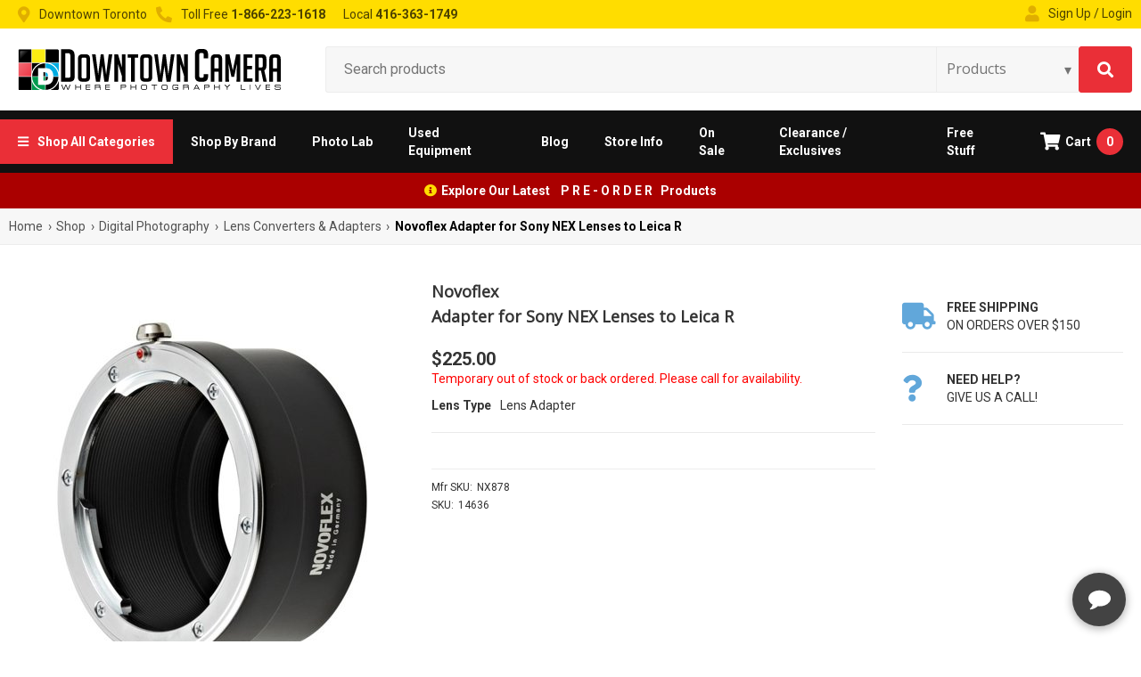

--- FILE ---
content_type: text/html; charset=utf-8
request_url: https://downtowncamera.com/shop/novoflex-adapter-for-sony-nex-lenses-to-leica-r/8f3ff940-52be-0138-8473-00163e90e196?variation=2161086
body_size: 20531
content:
<!DOCTYPE html><!-- Last Published: Thu Jan 29 2026 16:52:16 GMT+0000 (Coordinated Universal Time) --><html data-wf-domain="downtowncamera.com" data-wf-page="61c36a2d51c6105682dffa5c" data-wf-site="5d1b95b65bfe4910beffe2b4" lang="en"><head><meta charset="utf-8"/><title>Camera Product Specifications</title><meta content="Camera Product Specifications" property="og:title"/><meta content="Camera Product Specifications" property="twitter:title"/><meta content="width=device-width, initial-scale=1" name="viewport"/><link href="https://cdn.prod.website-files.com/5d1b95b65bfe4910beffe2b4/css/downtown-camera.shared.c39c102fe.min.css" rel="stylesheet" type="text/css" integrity="sha384-w5wQL+4yn8nezJAUcjw9qmF9DjBjamqoG1YSFh2++NQm3TH1er5iFbh9Kvbif/Zg" crossorigin="anonymous"/><script type="text/javascript">!function(o,c){var n=c.documentElement,t=" w-mod-";n.className+=t+"js",("ontouchstart"in o||o.DocumentTouch&&c instanceof DocumentTouch)&&(n.className+=t+"touch")}(window,document);</script><link href="https://cdn.prod.website-files.com/5d1b95b65bfe4910beffe2b4/5d1b963073eabce0b253f643_downtown-camera-32x32.png" rel="shortcut icon" type="image/x-icon"/><link href="https://cdn.prod.website-files.com/5d1b95b65bfe4910beffe2b4/5d1b96524f711646cd0f3ad9_downtown-camera-300x300.png" rel="apple-touch-icon"/><link href="https://downtowncamera.com/shop-product" rel="canonical"/><script src="https://www.google.com/recaptcha/api.js" type="text/javascript"></script><script type="text/javascript">!function(f,b,e,v,n,t,s){if(f.fbq)return;n=f.fbq=function(){n.callMethod?n.callMethod.apply(n,arguments):n.queue.push(arguments)};if(!f._fbq)f._fbq=n;n.push=n;n.loaded=!0;n.version='2.0';n.agent='plwebflow';n.queue=[];t=b.createElement(e);t.async=!0;t.src=v;s=b.getElementsByTagName(e)[0];s.parentNode.insertBefore(t,s)}(window,document,'script','https://connect.facebook.net/en_US/fbevents.js');fbq('init', '992105948024961');fbq('track', 'PageView');</script><link href="https://sam.mydakis.com/css/default.css" rel="stylesheet">
<link rel="stylesheet" type="text/css" href="https://avina.mydakis.com/embed/e028e330-8a94-0135-4457-00163e7cc54c/1/theme.css">
<link rel="stylesheet" href="https://use.fontawesome.com/releases/v5.8.1/css/all.css" integrity="sha384-50oBUHEmvpQ+1lW4y57PTFmhCaXp0ML5d60M1M7uH2+nqUivzIebhndOJK28anvf" crossorigin="anonymous">
<link href="https://fonts.googleapis.com/css?family=Roboto:400,500,700&display=swap" rel="stylesheet">

<script src="https://ajax.googleapis.com/ajax/libs/jquery/3.6.1/jquery.min.js"></script>



<!-- Facebook Pixel Code -->
<script>
  !function(f,b,e,v,n,t,s)
  {if(f.fbq)return;n=f.fbq=function(){n.callMethod?
  n.callMethod.apply(n,arguments):n.queue.push(arguments)};
  if(!f._fbq)f._fbq=n;n.push=n;n.loaded=!0;n.version='2.0';
  n.queue=[];t=b.createElement(e);t.async=!0;
  t.src=v;s=b.getElementsByTagName(e)[0];
  s.parentNode.insertBefore(t,s)}(window, document,'script',
  'https://connect.facebook.net/en_US/fbevents.js');
  fbq('init', '313514510189574');
  fbq('track', 'PageView');
</script>
<noscript><img height="1" width="1" style="display:none"
  src="https://www.facebook.com/tr?id=313514510189574&ev=PageView&noscript=1"
/></noscript>
<!-- End Facebook Pixel Code -->

<!-- Google Tag Manager -->
<script>(function(w,d,s,l,i){w[l]=w[l]||[];w[l].push({'gtm.start':
new Date().getTime(),event:'gtm.js'});var f=d.getElementsByTagName(s)[0],
j=d.createElement(s),dl=l!='dataLayer'?'&l='+l:'';j.async=true;j.src=
'https://www.googletagmanager.com/gtm.js?id='+i+dl;f.parentNode.insertBefore(j,f);
})(window,document,'script','dataLayer','GTM-W5M3QG6');</script>
<!-- End Google Tag Manager -->

<style type="text/css">
  body { 
    font-family: 'Roboto', sans-serif;
  }
  h1 {
    font-family: 'Roboto', sans-serif;
  }
  h2 {
    font-family: 'Roboto', sans-serif;
    font-weight: 500;
  }
  h3 {
    font-family: 'Roboto', sans-serif;
  }
  h4 {
    font-family: 'Roboto', sans-serif;
  }
  h5 {
    font-family: 'Roboto', sans-serif;
  }
  h6 {
    font-family: 'Roboto', sans-serif;
  }
  .collections-rich-text p {
    font-family: 'Roboto', sans-serif;
  }
  a.d-catalog-product:hover {
    box-shadow: none;
    background-color:#f7f7f7;
  }
  a.d-catalog-category:hover {
    box-shadow: none;
    background-color: #f7f7f7;
  }
  .d-input-dropdown-select select {
	font-family: 'Roboto', sans-serif !important;
    border: 0 !important;
    -moz-appearance: none !important;
    -webkit-appearance: none !important;
    appearance:none !important;
    font-size: 16px;
    color: #666
}
  .d-input-dropdown-select option {
	font-family: 'Roboto', sans-serif !important;
    border: 0 !important;
    -moz-appearance: none !important;
    -webkit-appearance: none !important;
    appearance:none !important;
    font-size: 16px;
    color: #666;
  }
.d-pagination-next:hover {
	background-color: #ffdd00;
  color: #000;
}
.d-pagination-previous:hover {
  background-color: #ffdd00;
  color: #000;
}
.d-cart-roll-out-link:hover {
  background-color: #f7f7f7;
  }
  .d-cart-roll-out-text {
      display: block;
  width: 200px;
  overflow: hidden;
  white-space: nowrap;
  text-overflow: ellipsis;
  }
  .d-catalog-product-price-map-text {
	font-size: 0 !important;
  }
  .d-catalog-product-price-map-text::after {
  font-size: 14px !important;
  content: "To see product details, \a Add to cart";
  white-space: pre;
}
  .d-product-price-map-text {
    font-size: 0 !important;
  }
  .d-product-price-map-text::after {
    font-size: 0 !important;
    font-size: 16px !important;
  content: "To see product details, Add to cart";
  }
.fb_dialog_content > iframe {
    bottom: 65px !important;
  }
</style>

<script src="https://static.affiliatly.com/v3/affiliatly.js?affiliatly_code=AF1073238"></script><link href="https://fonts.googleapis.com/icon?family=Material+Icons" rel="stylesheet">
<style>
.ccs-cc-inline-section-title {
	padding-bottom: 10px !important;
}
</style></head><body class="body"><div aria-label="Website detail with phone number and address." role="complementary" class="alt-top-nav-section"><div class="alt-top-nav"><div class="alt-top-nav-container"><div class="alt-top-nav-left"><a href="/contact-us" class="topnav-link w-inline-block"><div class="fa-icon alt-size"></div><div class="alt-top-nav-text">Downtown Toronto</div></a><a href="tel:1-866-223-1618" class="topnav-link w-inline-block"><div class="fa-icon alt-size"></div><div class="alt-top-nav-text">Toll Free <strong>1-866-223-1618</strong></div></a><a href="tel:416-363-1749" class="topnav-link no-icon w-inline-block"><div class="alt-top-nav-text">Local <strong>416-363-1749</strong></div></a></div><div class="alt-top-nav-right"><div data-type="headerAccount" class="dakis-cta-custom my-account"><div class="my-account-wrapper"><div class="fa-icon alt-size"></div><div class="alt-top-nav-text w-embed"><% if (isLogged) { %>Hi, <%= firstname %></div><% } %>
<% if (!isLogged) { %>Sign Up / Login<% } %></div></div></div></div></div></div></div><div class="alt-nav"><nav aria-label="Header Logo and search bar" class="alt-middle-nav"><div class="middle-nav-container"><div class="logo-wrapper-alt"><a href="/" class="logo-link-alt w-inline-block"><img src="https://cdn.prod.website-files.com/5d1b95b65bfe4910beffe2b4/5d1b9d2bf5f3164c8d778a75_dc-logo-full.svg" alt="Downtown Camera Logo" class="desktop-logo"/><img src="https://cdn.prod.website-files.com/5d1b95b65bfe4910beffe2b4/5d1b9e430ee92a3f4ab6ea56_dc-logo-full-white.svg" alt="" class="white-logo"/></a></div><div class="middle-middle-nav"><div class="dakis-search"></div></div><div data-type="headerCart" class="dakis-cta-custom mobile"><div class="cart-alt"><div class="cart-icon-wrapper"><div class="fa-icon cart"></div><div class="carttotalitem w-embed"><%= totalItem %></div></div><div class="cart-text">My Cart</div></div></div></div></nav><div class="alt-nav-wrapper"><div class="alt-nav-container"><nav aria-label="Shop all categories dropdown" class="alt-nav-shop-all-wrapper"><div data-delay="0" data-hover="false" class="dropdown-2 w-dropdown"><div class="shop-all-dropdown-button w-dropdown-toggle"><div role="menuitem" class="alt-dropdown-text-wrapper"><div class="shop-all-fa-icon"></div><div>Shop All Categories</div></div></div><nav class="mega-dropdown w-dropdown-list"><div class="mega-dropdown-wrapper"><div data-delay="0" data-hover="true" class="inner-dropdown w-dropdown"><div class="inner-dropdown-toggle w-dropdown-toggle"><div class="mega-dropdown-text">Cameras &amp; Lenses</div><div class="fa-mega-dropdown"></div></div><nav class="inner-dropdown-list w-dropdown-list"><div class="inner-dropdown-container"><div class="inner-dropdown-row"><div class="inner-dropdown-col"><div class="inner-dropdown-heading">Cameras</div><a href="/shop/categories/digital-cameras/a58a8268-4946-4121-8912-f53ba8efa0ea" class="inner-dropdown-link w-dropdown-link">DSLR</a><a href="/shop/categories/digital-cameras/a58a8268-4946-4121-8912-f53ba8efa0ea?filters=207062:&quot;Mirrorless%20Camera%20%2F%C2%A0Compact%20System%20Camera&quot;" class="inner-dropdown-link w-dropdown-link">Mirrorless</a><a href="/shop/categories/digital-cameras/a58a8268-4946-4121-8912-f53ba8efa0ea?filters=207062:&quot;Point%20%26amp%3B%20Shoot&quot;" class="inner-dropdown-link w-dropdown-link">Point &amp; Shoot</a><a href="/shop/categories/digital-cameras/a58a8268-4946-4121-8912-f53ba8efa0ea?filters=207062:&quot;Medium%20Format&quot;" class="inner-dropdown-link w-dropdown-link">Medium Format</a><a href="/shop/categories/digital-cameras/a58a8268-4946-4121-8912-f53ba8efa0ea?filters=207062:&quot;Pro%20Rangefinder&quot;" class="inner-dropdown-link w-dropdown-link">Rangefinder</a><a href="/shop" class="inner-dropdown-link w-dropdown-link">Camera Bundles</a></div><div class="inner-dropdown-col"><div class="inner-dropdown-heading">Lenses</div><a href="/shop/categories/lenses-slr-and-compact-system/1c2d2aa8-6eda-4c6e-9b23-a49316b6450e" class="inner-dropdown-link w-dropdown-link">DSLR Lenses</a><a href="/shop/categories/lenses-slr-and-compact-system/1c2d2aa8-6eda-4c6e-9b23-a49316b6450e" class="inner-dropdown-link w-dropdown-link">Mirrorless Lenses</a><a href="#" class="inner-dropdown-link w-dropdown-link">Rangefinder Lenses</a><a href="/shop/categories/lenses-slr-and-compact-system/1c2d2aa8-6eda-4c6e-9b23-a49316b6450e?filters=207352:&quot;Medium%20Format&quot;" class="inner-dropdown-link w-dropdown-link">Medium Format Lenses</a></div><div class="inner-dropdown-col"><div class="inner-dropdown-heading">Camera Addons</div><a href="/shop/categories/battery-packs-and-adapters/7773639e-8823-4d48-944d-c5a9d3593e90?filters=206866:&quot;Battery%20Grip&quot;" class="inner-dropdown-link w-dropdown-link">Grips</a><a href="/shop/categories/camera-straps-and-vests/42315a20-c50b-012e-878d-20cf30bab63e" class="inner-dropdown-link w-dropdown-link">Camera Straps</a><a href="/shop/categories/miscellaneous-camera-accessories/892e85a4-ad20-4a3a-824c-11f694955335?filters=207419:&quot;Cleaning%20Kit&quot;" class="inner-dropdown-link w-dropdown-link">Cleaning Supplies</a><a href="/shop/categories/flash-accessories/11cba170-5362-0130-87c0-20cf30bab63e" class="inner-dropdown-link w-dropdown-link">Triggers &amp; Releases</a><a href="/shop/categories/miscellaneous-camera-accessories/892e85a4-ad20-4a3a-824c-11f694955335?filters=207419:&quot;Viewfinder&quot;" class="inner-dropdown-link w-dropdown-link">Viewfinder Addons</a><a href="/shop/categories/digital-photography/9883" class="inner-dropdown-link w-dropdown-link">More Addons</a></div><div class="inner-dropdown-col"><div class="inner-dropdown-heading">Lens Addons</div><a href="/shop/categories/lens-converters-and-adapters/95c915ef-2a38-4625-b046-31a775c4e872?filters=207340:&quot;Lens%20Adapter&quot;" class="inner-dropdown-link w-dropdown-link">Adapters &amp; Speed Boosters</a><a href="/shop/categories/lens-converters-and-adapters/95c915ef-2a38-4625-b046-31a775c4e872?filters=207340:&quot;Teleconverter&quot;" class="inner-dropdown-link w-dropdown-link">Teleconverters &amp; Extenders</a><a href="/shop/categories/lens-converters-and-adapters/95c915ef-2a38-4625-b046-31a775c4e872?filters=207340:&quot;Macro%20Extension%20Tubes&quot;" class="inner-dropdown-link w-dropdown-link">Macro Extension Tubes</a><a href="/shop/categories/lens-converters-and-adapters/95c915ef-2a38-4625-b046-31a775c4e872?filters=207340:&quot;Lens%20Mount%20Adapter&quot;" class="inner-dropdown-link w-dropdown-link">Lens Attachements</a><a href="/shop/categories/filters/5c668f4c-b7c3-405e-adf7-bef3887fdc43" class="inner-dropdown-link w-dropdown-link">Filters</a><a href="/shop/categories/miscellaneous-camera-accessories/892e85a4-ad20-4a3a-824c-11f694955335?filters=207419:&quot;Lens%20Hood&quot;" class="inner-dropdown-link w-dropdown-link">Lens Hoods</a><a href="/shop/categories/miscellaneous-camera-accessories/892e85a4-ad20-4a3a-824c-11f694955335?filters=207419:&quot;Lens%20Cap&quot;" class="inner-dropdown-link w-dropdown-link">Lens Caps</a></div></div></div></nav></div><div data-delay="0" data-hover="true" class="inner-dropdown w-dropdown"><div class="inner-dropdown-toggle w-dropdown-toggle"><div class="mega-dropdown-text">Audio &amp; Video</div><div class="fa-mega-dropdown"></div></div><nav class="inner-dropdown-list expanded w-dropdown-list"><div class="inner-dropdown-container"><div class="inner-dropdown-row"><div class="inner-dropdown-col"><div class="inner-dropdown-heading">Video</div><a href="/shop/categories/video-cameras/25a7e434-0c38-4792-a415-fba189dd1fb2" class="inner-dropdown-link w-dropdown-link">Camcorders</a><a href="/shop/categories/video-cameras/25a7e434-0c38-4792-a415-fba189dd1fb2" class="inner-dropdown-link w-dropdown-link">Pro Camcorders</a><a href="/shop/categories/video-cameras/25a7e434-0c38-4792-a415-fba189dd1fb2" class="inner-dropdown-link w-dropdown-link">Action Cameras</a><a href="/shop/categories/drones/e21aa5e0-523a-0132-4c67-00163e9110c0" class="inner-dropdown-link w-dropdown-link">Drones</a></div><div class="inner-dropdown-col"><div class="inner-dropdown-heading">Audio</div><a href="/shop/categories/microphones-and-accessories/606a2d96-247e-470c-8c32-c44e27bc1fe8" class="inner-dropdown-link w-dropdown-link">Microphones</a><a href="/shop/categories/microphones-and-accessories/606a2d96-247e-470c-8c32-c44e27bc1fe8?filters=79984:&quot;Handheld%20Audio%20Recorders&quot;" class="inner-dropdown-link w-dropdown-link">Handheld Recorders</a><a href="/shop/categories/microphones-and-accessories/606a2d96-247e-470c-8c32-c44e27bc1fe8" class="inner-dropdown-link w-dropdown-link">Field Recorders &amp; Mixers</a></div><div class="inner-dropdown-col"><div class="inner-dropdown-heading">Video Addons</div><a href="/shop/categories/video-camera-accessories/ef8ff813-7924-43dd-bcd7-4ed11fd2c762?filters=206957:&quot;Stabilizer&quot;" class="inner-dropdown-link w-dropdown-link">Stabilizer Systems</a><a href="/shop/categories/tripods-and-monopods/b817cd2d-a60f-45ca-adb2-0445bcc2883b?filters=207676:&quot;Photo%20%2F%20Video&quot;" class="inner-dropdown-link w-dropdown-link">Video Tripods</a><a href="/shop/categories/tripod-heads/cddcb23a-92cf-4263-a497-5d268d5ce274?filters=207644:&quot;video&quot;" class="inner-dropdown-link w-dropdown-link">Video Tripod Heads</a><a href="/shop/categories/video-camera-accessories/ef8ff813-7924-43dd-bcd7-4ed11fd2c762?filters=206961:&quot;GoPro&quot;" class="inner-dropdown-link w-dropdown-link">Action Cam Addons</a><a href="/shop/categories/audio-and-video/9931" class="inner-dropdown-link w-dropdown-link">Drone Addons</a><a href="/shop/categories/video-camera-accessories/ef8ff813-7924-43dd-bcd7-4ed11fd2c762?filters=206957:&quot;Cables&quot;" class="inner-dropdown-link w-dropdown-link">Video Cables</a></div><div class="inner-dropdown-col"><div class="inner-dropdown-heading">Audio Addons</div><a href="/shop/categories/light-stands-and-accessories/fdfe8f34-a5bd-44ea-89a3-dcbe3329408f?filters=207372:&quot;Boom%20Arm&quot;" class="inner-dropdown-link w-dropdown-link">Booms</a><a href="/shop/categories/microphones-and-accessories/606a2d96-247e-470c-8c32-c44e27bc1fe8?filters=79984:&quot;Cable&quot;" class="inner-dropdown-link w-dropdown-link">Audio Cables</a></div></div></div></nav></div><div data-delay="0" data-hover="true" class="inner-dropdown w-dropdown"><div class="inner-dropdown-toggle w-dropdown-toggle"><div class="mega-dropdown-text">Lighting &amp; Flashes</div><div class="fa-mega-dropdown"></div></div><nav class="inner-dropdown-list w-dropdown-list"><div class="inner-dropdown-container"><div class="inner-dropdown-row"><div class="inner-dropdown-col"><div class="inner-dropdown-heading">Lighting &amp; Flashes</div><a href="/shop/categories/flashes-and-speedlights/6c580278-cdac-4bc1-aed2-4a6f00854706" class="inner-dropdown-link w-dropdown-link">On Camera Flashes</a><a href="/shop/categories/studio-lights/f27db940-2b78-462f-acba-225dee89018c" class="inner-dropdown-link w-dropdown-link">Off-Camera Flashes, Continuous Lighting, &amp; Studio Strobes</a></div><div class="inner-dropdown-col"><div class="inner-dropdown-heading">Modifiers</div><a href="/shop/categories/light-tents-softboxes-reflectors-and-umbrellas/bf7e8464-1e52-4e92-83e8-0cd979c03617?filters=207385:&quot;Reflector&quot;" class="inner-dropdown-link w-dropdown-link">Reflectors</a><a href="/shop/categories/light-tents-softboxes-reflectors-and-umbrellas/bf7e8464-1e52-4e92-83e8-0cd979c03617?filters=207385:&quot;Umbrella&quot;" class="inner-dropdown-link w-dropdown-link">Umbrellas</a><a href="/shop/categories/light-tents-softboxes-reflectors-and-umbrellas/bf7e8464-1e52-4e92-83e8-0cd979c03617?filters=207385:&quot;Softbox&quot;" class="inner-dropdown-link w-dropdown-link">Softboxes</a><a href="/shop/categories/studio/9907" class="inner-dropdown-link w-dropdown-link">Light Shaping Tools</a><a href="/shop/categories/light-tents-softboxes-reflectors-and-umbrellas/bf7e8464-1e52-4e92-83e8-0cd979c03617?filters=207385:&quot;Softbox&quot;" class="inner-dropdown-link w-dropdown-link">Hotshoe Attachments And Add-Ons</a></div><div class="inner-dropdown-col"><div class="inner-dropdown-heading">Support Stands</div><a href="/shop/categories/light-stands-and-accessories/fdfe8f34-a5bd-44ea-89a3-dcbe3329408f?filters=207372:&quot;Stand&quot;" class="inner-dropdown-link w-dropdown-link">Light Stands</a><a href="/shop/categories/light-stands-and-accessories/fdfe8f34-a5bd-44ea-89a3-dcbe3329408f" class="inner-dropdown-link w-dropdown-link">Background Stands</a><a href="/shop/categories/light-stands-and-accessories/fdfe8f34-a5bd-44ea-89a3-dcbe3329408f?filters=207372:&quot;Arm&quot;" class="inner-dropdown-link w-dropdown-link">Arms</a><a href="/shop/categories/miscellaneous-studio-accessories/9c5fe433-7ece-4426-b84a-5b43bcb83384?filters=207413:&quot;Clamp&quot;" class="inner-dropdown-link w-dropdown-link">Clamps</a><a href="https://downtowncamera.dakiswebsite.com/shop/categories/light-stands-and-accessories/fdfe8f34-a5bd-44ea-89a3-dcbe3329408f" class="inner-dropdown-link w-dropdown-link">Support Stand Addons</a><a href="/shop/categories/light-tents-softboxes-reflectors-and-umbrellas/bf7e8464-1e52-4e92-83e8-0cd979c03617?filters=207385:&quot;Light%20Tent&quot;" class="inner-dropdown-link w-dropdown-link">Lightboxes</a></div><div class="inner-dropdown-col"><div class="inner-dropdown-heading">Lighting Accessories</div><a href="/shop/categories/flash-accessories/11cba170-5362-0130-87c0-20cf30bab63e" class="inner-dropdown-link w-dropdown-link">Triggers &amp; Remotes</a><a href="/shop/categories/battery-packs-and-adapters/7773639e-8823-4d48-944d-c5a9d3593e90?filters=206866:&quot;Battery%20Pack&quot;" class="inner-dropdown-link w-dropdown-link">Battery Packs</a><a href="/shop/categories/flash-accessories/11cba170-5362-0130-87c0-20cf30bab63e" class="inner-dropdown-link w-dropdown-link">Off-Camera Flash Add-Ons</a><a href="/shop/categories/bulbs-and-flash-tubes/69e1e881-e611-4cca-895e-3d701e0ea3c7?filters=206910:&quot;Bulb&quot;" class="inner-dropdown-link w-dropdown-link">Bulbs</a><a href="/shop/categories/miscellaneous-studio-accessories/9c5fe433-7ece-4426-b84a-5b43bcb83384?filters=207413:&quot;Cables&quot;" class="inner-dropdown-link w-dropdown-link">Cables</a><a href="/shop/categories/light-meter/4be4296a-3bb0-4b0c-a6e7-de12e9d72525" class="inner-dropdown-link w-dropdown-link">Light Meters</a><a href="/shop/categories/miscellaneous-studio-accessories/9c5fe433-7ece-4426-b84a-5b43bcb83384" class="inner-dropdown-link w-dropdown-link">More Lighting Add-Ons</a></div></div></div></nav></div><div data-delay="0" data-hover="true" class="inner-dropdown w-dropdown"><div class="inner-dropdown-toggle w-dropdown-toggle"><div class="mega-dropdown-text">Film &amp; Darkroom</div><div class="fa-mega-dropdown"></div></div><nav class="inner-dropdown-list expanded w-dropdown-list"><div class="inner-dropdown-container"><div class="inner-dropdown-row"><div class="inner-dropdown-col"><div class="inner-dropdown-heading"><strong>Film Cameras</strong></div><a href="/shop/categories/film-cameras/5d830684-9e21-4032-ae2b-f2542e74553b?filters=207201:&quot;35mm%20film&quot;" class="inner-dropdown-link w-dropdown-link">35mm Film Cameras</a><a href="/shop/categories/film-cameras/5d830684-9e21-4032-ae2b-f2542e74553b?filters=207201:&quot;Instax%20Mini&quot;" class="inner-dropdown-link w-dropdown-link">Instant Cameras</a><a href="/shop/categories/film-cameras/5d830684-9e21-4032-ae2b-f2542e74553b?filters=207201:&quot;not%20specified&quot;" class="inner-dropdown-link w-dropdown-link">Disposable Cameras</a><a href="/shop/categories/film-cameras/5d830684-9e21-4032-ae2b-f2542e74553b" class="inner-dropdown-link w-dropdown-link">Holga &amp; Lomography</a></div><div class="inner-dropdown-col"><div class="inner-dropdown-heading"><strong>Film Stock</strong></div><a href="/shop/categories/film/160830cc-7790-4399-9330-586545ab3e9b" class="inner-dropdown-link w-dropdown-link">35mm Film</a><a href="/shop/categories/film/160830cc-7790-4399-9330-586545ab3e9b" class="inner-dropdown-link w-dropdown-link">Medium Format Film</a><a href="/shop?query=sheet%20film" class="inner-dropdown-link w-dropdown-link">Sheet Film</a><a href="/shop/categories/film/160830cc-7790-4399-9330-586545ab3e9b?filters=207187:&quot;Instant%20Film&quot;" class="inner-dropdown-link w-dropdown-link">Instant Film</a></div><div class="inner-dropdown-col"><div class="inner-dropdown-heading"><strong>Darkroom</strong></div><a href="/shop/categories/photo-enlargement-paper/aecf10b2-c758-4fdb-ae96-6e26398f2bda" class="inner-dropdown-link w-dropdown-link">Chemistry &amp; Paper</a><a href="/shop/categories/film-photography/9956" class="inner-dropdown-link w-dropdown-link">Darkroom Supplies</a><a href="/shop/categories/film-camera-accessories/8457785c-d037-4eeb-9bb7-3c948e8318ef" class="inner-dropdown-link w-dropdown-link">Film Add-Ons</a></div></div></div></nav></div><div data-delay="0" data-hover="true" class="inner-dropdown w-dropdown"><div class="inner-dropdown-toggle w-dropdown-toggle"><div class="mega-dropdown-text">Accessories</div><div class="fa-mega-dropdown"></div></div><nav class="inner-dropdown-list w-dropdown-list"><div class="inner-dropdown-container"><div class="inner-dropdown-row"><div class="inner-dropdown-col"><div class="inner-dropdown-heading"><strong>Memory</strong></div><a href="/shop/categories/memory-cards-tape-and-discs/3b982b22-222b-40f8-9633-3a3d095aa181" class="inner-dropdown-link w-dropdown-link">SD Cards</a><a href="/shop/categories/memory-cards-tape-and-discs/3b982b22-222b-40f8-9633-3a3d095aa181?filters=207397:&quot;CompactFlash&quot;" class="inner-dropdown-link w-dropdown-link">CF Cards</a><a href="/shop/categories/memory-cards-tape-and-discs/3b982b22-222b-40f8-9633-3a3d095aa181?filters=207397:&quot;XQD&quot;" class="inner-dropdown-link w-dropdown-link">XQD Cards</a><a href="/shop/categories/memory-cards-tape-and-discs/3b982b22-222b-40f8-9633-3a3d095aa181?filters=207397:&quot;microSDXC&quot;" class="inner-dropdown-link w-dropdown-link">Micro-SD Cards</a><a href="/shop/categories/memory-readers/a1bc35d6-f0c9-4d7d-b50e-49a09bc602a0" class="inner-dropdown-link w-dropdown-link">Card Readers</a><a href="/shop/categories/memory-cards-tape-and-discs/3b982b22-222b-40f8-9633-3a3d095aa181" class="inner-dropdown-link w-dropdown-link">Memory-Card Add-Ons</a></div><div class="inner-dropdown-col"><div class="inner-dropdown-heading"><strong>Batteries</strong></div><a href="/shop/categories/batteries/c465af46-dfe8-48a2-b69e-d7c4295aabbc" class="inner-dropdown-link w-dropdown-link">Single-Use Batteries</a><a href="/shop/categories/batteries/c465af46-dfe8-48a2-b69e-d7c4295aabbc?filters=206858:&quot;yes&quot;" class="inner-dropdown-link w-dropdown-link">Rechargeable Batteries</a><a href="/shop/categories/battery-chargers/c7b83478-7c91-46c7-8fc1-8c8c3be0dcda" class="inner-dropdown-link w-dropdown-link">Chargers</a><a href="/shop/categories/battery-packs-and-adapters/7773639e-8823-4d48-944d-c5a9d3593e90?filters=206866:&quot;AC%20Adapter&quot;" class="inner-dropdown-link w-dropdown-link">Power Adapters</a></div><div class="inner-dropdown-col"><div class="inner-dropdown-heading"><strong>Tripods &amp; Monopods</strong></div><a href="/shop/categories/tripod-heads/cddcb23a-92cf-4263-a497-5d268d5ce274" class="inner-dropdown-link w-dropdown-link">Heads</a><a href="/shop/categories/tripods-and-monopods/b817cd2d-a60f-45ca-adb2-0445bcc2883b" class="inner-dropdown-link w-dropdown-link">Tripods</a><a href="/shop/categories/tripods-and-monopods/b817cd2d-a60f-45ca-adb2-0445bcc2883b?filters=207676:&quot;Monopod&quot;" class="inner-dropdown-link w-dropdown-link">Monopods</a><a href="/shop/categories/tripods-and-monopods/b817cd2d-a60f-45ca-adb2-0445bcc2883b?filters=207676:&quot;Tabletop&quot;" class="inner-dropdown-link w-dropdown-link">Tabletop</a><a href="/shop/categories/tripods-monopods-and-support-accessories/a43cecd3-54d0-4b1a-aa01-a61123521db1" class="inner-dropdown-link w-dropdown-link">Tripod Add-Ons</a></div><div class="inner-dropdown-col"><div class="inner-dropdown-heading"><strong>Bags &amp; Cases</strong></div><a href="/shop/categories/bags-and-cases/b12f1359-703e-47ea-9238-da43bce0c98d?filters=206837:&quot;Camera%20Case&quot;" class="inner-dropdown-link w-dropdown-link">Camera Cases</a><a href="/shop/categories/bags-and-cases/b12f1359-703e-47ea-9238-da43bce0c98d?filters=206837:&quot;Holster&quot;" class="inner-dropdown-link w-dropdown-link">Holsters</a><a href="/shop/categories/bags-and-cases/b12f1359-703e-47ea-9238-da43bce0c98d?filters=206837:&quot;Backpack&quot;" class="inner-dropdown-link w-dropdown-link">Backpacks &amp; Slings</a><a href="/shop/categories/bags-and-cases/b12f1359-703e-47ea-9238-da43bce0c98d?filters=206837:&quot;Hard%20case&quot;" class="inner-dropdown-link w-dropdown-link">Hard Cases</a><a href="/shop/categories/bags-and-cases/b12f1359-703e-47ea-9238-da43bce0c98d?filters=206837:&quot;Lens%20case&quot;" class="inner-dropdown-link w-dropdown-link">Lens Cases</a><a href="/shop/categories/bags-and-cases/b12f1359-703e-47ea-9238-da43bce0c98d?filters=206837:&quot;Rolling%20Case&quot;" class="inner-dropdown-link w-dropdown-link">Luggage &amp; Rollers</a><a href="/shop/categories/bags-and-cases/b12f1359-703e-47ea-9238-da43bce0c98d?filters=206837:&quot;Pouch&quot;" class="inner-dropdown-link w-dropdown-link">Pouches &amp; Belt Packs</a><a href="/shop/categories/bags-and-cases/b12f1359-703e-47ea-9238-da43bce0c98d?filters=206837:&quot;Shoulder%20Bag&quot;" class="inner-dropdown-link w-dropdown-link">Shoulder Bags</a></div><div class="inner-dropdown-col"><div class="inner-dropdown-heading"><strong>Scanners &amp; Printers</strong></div><a href="/shop/categories/printers/18cb94cb-6c43-496b-b3d7-b9cac1afa57a" class="inner-dropdown-link w-dropdown-link">Printers</a><a href="/shop/categories/scanners/1f64bbf8-6405-451e-ae21-1ccc9f13b15e" class="inner-dropdown-link w-dropdown-link">Scanners</a><a href="/shop/categories/paper/bc4034a0-1ecd-4fdf-821f-fd157bd04f5c" class="inner-dropdown-link w-dropdown-link">Paper</a><div class="inner-dropdown-heading"><strong>Smartphone Accessories</strong></div><a href="/shop/categories/smartphone-and-tablet-accessories/3e3a7f90-bdfc-012f-87bf-20cf30bab63e" class="inner-dropdown-link w-dropdown-link">Smartphone &amp; Tablet Accessories</a></div></div></div></nav></div><div data-delay="0" data-hover="true" class="inner-dropdown w-dropdown"><div class="inner-dropdown-toggle w-dropdown-toggle"><div class="mega-dropdown-text">More</div><div class="fa-mega-dropdown"></div></div><nav class="inner-dropdown-list expanded w-dropdown-list"><div class="inner-dropdown-container"><div class="inner-dropdown-row"><div class="inner-dropdown-col"><div class="inner-dropdown-heading"><strong>Mono/Binoculars</strong></div><a href="#" class="inner-dropdown-link w-dropdown-link">Mono/Binoculars Add-Ons</a><a href="/shop/categories/binoculars-and-scopes/42ee0f8f-1c54-4480-a5f7-fef5200d0883" class="inner-dropdown-link w-dropdown-link">Binoculars</a><a href="/shop/categories/apparel-and-gifts/5394b2f0-93cd-0138-9165-00163e90e196" class="inner-dropdown-link bold w-dropdown-link">Apparel &amp; Gifts</a></div><div class="inner-dropdown-col"><div class="inner-dropdown-heading"><strong>Frames &amp; Albums</strong></div><a href="/shop/categories/albums-and-portfolios/1bf0796c-e9f4-4a13-98a4-b75e6bd3b3ab" class="inner-dropdown-link w-dropdown-link">Frames</a><a href="/shop/categories/albums-and-portfolios/1bf0796c-e9f4-4a13-98a4-b75e6bd3b3ab" class="inner-dropdown-link w-dropdown-link">Albums</a><a href="/shop" class="inner-dropdown-link w-dropdown-link">Other</a></div><div class="inner-dropdown-col"><div class="inner-dropdown-heading"><strong>Warranties</strong></div><a href="/shop" class="inner-dropdown-link w-dropdown-link">Accidental</a></div></div></div></nav></div></div></nav></div></nav><div data-collapse="medium" data-animation="default" data-duration="400" data-easing="ease" data-easing2="ease" role="banner" class="second-navbar w-nav"><div role="navigation" class="second-nav-menu w-nav-menu"><div class="second-nav-menu-overflow"><div data-delay="0" data-hover="true" class="nav-dropdown-button w-dropdown"><div class="dropdown-button w-dropdown-toggle"><div role="menuitem" class="dropdown-button-wrapper"><div><a href="/brands" class="dropdown-button-link">Shop By Brand</a></div></div></div><nav class="dropdown-button-list w-dropdown-list"><div class="alt-dropdown-row"><div class="alt-dropdown-heading">Popular Brands</div><div class="collection-list-wrapper-2 w-dyn-list"><div role="list" class="collection-list-2 w-dyn-items"><div role="listitem" class="collection-item-3 w-dyn-item"><a href="https://downtowncamera.com/shop?query=3%20legged%20thing" class="link-block-2 w-inline-block"><img alt="3 Legged Thing" src="https://cdn.prod.website-files.com/5d1bef57df18292a91ebcc88/64f8a1313ce0dd57f8042a5c_3leggedthinglogo.jpg" sizes="100vw" srcset="https://cdn.prod.website-files.com/5d1bef57df18292a91ebcc88/64f8a1313ce0dd57f8042a5c_3leggedthinglogo-p-500.jpg 500w, https://cdn.prod.website-files.com/5d1bef57df18292a91ebcc88/64f8a1313ce0dd57f8042a5c_3leggedthinglogo.jpg 800w" class="dropdown-brand-image"/></a></div><div role="listitem" class="collection-item-3 w-dyn-item"><a href="https://downtowncamera.com/shop?query=atomos" class="link-block-2 w-inline-block"><img alt="ATOMOS" src="https://cdn.prod.website-files.com/5d1bef57df18292a91ebcc88/64f8a0cbbc6dd12203e81cd6_atomoslogo.jpg" sizes="100vw" srcset="https://cdn.prod.website-files.com/5d1bef57df18292a91ebcc88/64f8a0cbbc6dd12203e81cd6_atomoslogo-p-500.jpg 500w, https://cdn.prod.website-files.com/5d1bef57df18292a91ebcc88/64f8a0cbbc6dd12203e81cd6_atomoslogo.jpg 800w" class="dropdown-brand-image"/></a></div><div role="listitem" class="collection-item-3 w-dyn-item"><a href="https://downtowncamera.com/shop?query=angelbird" class="link-block-2 w-inline-block"><img alt="Angelbird" src="https://cdn.prod.website-files.com/5d1bef57df18292a91ebcc88/64f8a0f8bd26c2448fa72519_AngelbirdLogo.jpg" sizes="100vw" srcset="https://cdn.prod.website-files.com/5d1bef57df18292a91ebcc88/64f8a0f8bd26c2448fa72519_AngelbirdLogo-p-500.jpg 500w, https://cdn.prod.website-files.com/5d1bef57df18292a91ebcc88/64f8a0f8bd26c2448fa72519_AngelbirdLogo.jpg 800w" class="dropdown-brand-image"/></a></div><div role="listitem" class="collection-item-3 w-dyn-item"><a href="https://downtowncamera.com/shop/brands/b-w" class="link-block-2 w-inline-block"><img alt="B+W" src="https://cdn.prod.website-files.com/5d1bef57df18292a91ebcc88/64c30e66d4f050d98c1c8b95_b%2Bw2-logo.jpg" class="dropdown-brand-image"/></a></div><div role="listitem" class="collection-item-3 w-dyn-item"><a href="https://downtowncamera.com/shop?query=Benro" class="link-block-2 w-inline-block"><img alt="BENRO" src="https://cdn.prod.website-files.com/5d1bef57df18292a91ebcc88/64f8a10c7c561183a1c82c64_BenroLogo.jpg" sizes="100vw" srcset="https://cdn.prod.website-files.com/5d1bef57df18292a91ebcc88/64f8a10c7c561183a1c82c64_BenroLogo-p-500.jpg 500w, https://cdn.prod.website-files.com/5d1bef57df18292a91ebcc88/64f8a10c7c561183a1c82c64_BenroLogo.jpg 800w" class="dropdown-brand-image"/></a></div><div role="listitem" class="collection-item-3 w-dyn-item"><a href="https://downtowncamera.com/shop/brands/canon/" class="link-block-2 w-inline-block"><img alt="Canon" src="https://cdn.prod.website-files.com/5d1bef57df18292a91ebcc88/5dd29c291e22cb9932b4329c_canon-logo.png" class="dropdown-brand-image"/></a></div><div role="listitem" class="collection-item-3 w-dyn-item"><a href="https://downtowncamera.com/shop/brands/cinestill" class="link-block-2 w-inline-block"><img alt="CineStill Film" src="https://cdn.prod.website-files.com/5d1bef57df18292a91ebcc88/64c2e6801ccfe80f8929b235_cinestill-logo.jpg" class="dropdown-brand-image"/></a></div><div role="listitem" class="collection-item-3 w-dyn-item"><a href="https://downtowncamera.com/shop/brands/delkin-devices" class="link-block-2 w-inline-block"><img alt="DELKIN DEVICES" src="https://cdn.prod.website-files.com/5d1bef57df18292a91ebcc88/64c2e6ad0ea070623e3d5975_delkinDevices-logo.jpg" class="dropdown-brand-image"/></a></div><div role="listitem" class="collection-item-3 w-dyn-item"><a href="https://downtowncamera.com/shop/brands/dji-innovations" class="link-block-2 w-inline-block"><img alt="DJI Innovations" src="https://cdn.prod.website-files.com/5d1bef57df18292a91ebcc88/64c3089b8f5a8fce403af31b_dji-logo.jpg" class="dropdown-brand-image"/></a></div><div role="listitem" class="collection-item-3 w-dyn-item"><a href="https://downtowncamera.com/shop/brands/domke" class="link-block-2 w-inline-block"><img alt="Domke" src="https://cdn.prod.website-files.com/5d1bef57df18292a91ebcc88/64c2d9fbb6820e2e2eb577fd_Domkei-logo.png" class="dropdown-brand-image"/></a></div><div role="listitem" class="collection-item-3 w-dyn-item"><a href="#" class="link-block-2 w-inline-block"><img alt="Easyrig" src="https://cdn.prod.website-files.com/5d1bef57df18292a91ebcc88/68507bc0e7b9dec65229ab49_Easyrig.png" class="dropdown-brand-image"/></a></div><div role="listitem" class="collection-item-3 w-dyn-item"><a href="https://downtowncamera.com/shop/brands/flic-film" class="link-block-2 w-inline-block"><img alt="FLIC FILM" src="https://cdn.prod.website-files.com/5d1bef57df18292a91ebcc88/64c2de6161f6b2c352b9a8b8_flicfilmi-logo.png" class="dropdown-brand-image"/></a></div><div role="listitem" class="collection-item-3 w-dyn-item"><a href="https://downtowncamera.com/shop/brands/fujifilm/categories/photography/9883" class="link-block-2 w-inline-block"><img alt="Fujifilm" src="https://cdn.prod.website-files.com/5d1bef57df18292a91ebcc88/5dd2aad4ee42467c00277b32_fujifilm-logo.png" class="dropdown-brand-image"/></a></div><div role="listitem" class="collection-item-3 w-dyn-item"><a href="https://downtowncamera.com/shop/brands/gitzo/categories/digital-photography/9883" class="link-block-2 w-inline-block"><img alt="Gitzo" src="https://cdn.prod.website-files.com/5d1bef57df18292a91ebcc88/5dd4421d5cd7092be502185d_gitzo-logo.png" class="dropdown-brand-image"/></a></div><div role="listitem" class="collection-item-3 w-dyn-item"><a href="https://downtowncamera.com/shop/brands/gopro/categories/audio-and-video/9931" class="link-block-2 w-inline-block"><img alt="GoPro" src="https://cdn.prod.website-files.com/5d1bef57df18292a91ebcc88/5dd2a884ee424674ef275ef5_gopro-logo.png" class="dropdown-brand-image"/></a></div><div role="listitem" class="collection-item-3 w-dyn-item"><a href="https://downtowncamera.com/shop/brands/godox" class="link-block-2 w-inline-block"><img alt="Godox" src="https://cdn.prod.website-files.com/5d1bef57df18292a91ebcc88/64c2d9927939ea392b18b068_godox-logo.png" class="dropdown-brand-image"/></a></div><div role="listitem" class="collection-item-3 w-dyn-item"><a href="https://downtowncamera.com/shop/brands/hasselblad" class="link-block-2 w-inline-block"><img alt="HASSELBLAD" src="https://cdn.prod.website-files.com/5d1bef57df18292a91ebcc88/64c2de252ef989b577786aca_hasselblad-logo.png" class="dropdown-brand-image"/></a></div><div role="listitem" class="collection-item-3 w-dyn-item"><a href="https://downtowncamera.com/shop?query=hollyland" class="link-block-2 w-inline-block"><img alt="HOLLYLAND" src="https://cdn.prod.website-files.com/5d1bef57df18292a91ebcc88/64f89d96d41ce709edccdefd_HollylandLogo.jpg" sizes="100vw" srcset="https://cdn.prod.website-files.com/5d1bef57df18292a91ebcc88/64f89d96d41ce709edccdefd_HollylandLogo-p-500.jpg 500w, https://cdn.prod.website-files.com/5d1bef57df18292a91ebcc88/64f89d96d41ce709edccdefd_HollylandLogo.jpg 800w" class="dropdown-brand-image"/></a></div><div role="listitem" class="collection-item-3 w-dyn-item"><a href="https://downtowncamera.com/shop/brands/hahnel" class="link-block-2 w-inline-block"><img alt="Hahnel" src="https://cdn.prod.website-files.com/5d1bef57df18292a91ebcc88/64c30c709d0391f31034b7ee_hahnel-logo.jpg" class="dropdown-brand-image"/></a></div><div role="listitem" class="collection-item-3 w-dyn-item"><a href="https://downtowncamera.com/shop/brands/hahnemühle" class="link-block-2 w-inline-block"><img alt="Hahnemühle" src="https://cdn.prod.website-files.com/5d1bef57df18292a91ebcc88/64c2cc7774f9b0078f4d1280_hahnemuhle-logo.png" class="dropdown-brand-image"/></a></div><div role="listitem" class="collection-item-3 w-dyn-item"><a href="https://downtowncamera.com/shop/brands/hoya/" class="link-block-2 w-inline-block"><img alt="Hoya" src="https://cdn.prod.website-files.com/5d1bef57df18292a91ebcc88/5dd2b2d21e22cb5ff3b4dda2_hoya-logo.png" class="dropdown-brand-image"/></a></div><div role="listitem" class="collection-item-3 w-dyn-item"><a href="https://downtowncamera.com/shop/brands/ilford/categories/film-photography/9956" class="link-block-2 w-inline-block"><img alt="Ilford" src="https://cdn.prod.website-files.com/5d1bef57df18292a91ebcc88/5dd2b051a7c3d09d57f81ade_ilford-logo.png" class="dropdown-brand-image"/></a></div><div role="listitem" class="collection-item-3 w-dyn-item"><a href="https://downtowncamera.com/shop/brands/joby" class="link-block-2 w-inline-block"><img alt="JOBY" src="https://cdn.prod.website-files.com/5d1bef57df18292a91ebcc88/64c3094bd30f718c91ef9093_joby-logo.jpg" class="dropdown-brand-image"/></a></div><div role="listitem" class="collection-item-3 w-dyn-item"><a href="https://downtowncamera.com/shop/brands/kite-optics" class="link-block-2 w-inline-block"><img alt="KITE OPTICS" src="https://cdn.prod.website-files.com/5d1bef57df18292a91ebcc88/64c2de9f61f6b2c352b9c01c_kite-optics-logo.png" class="dropdown-brand-image"/></a></div><div role="listitem" class="collection-item-3 w-dyn-item"><a href="https://downtowncamera.com/shop/brands/kenko" class="link-block-2 w-inline-block"><img alt="Kenko" src="https://cdn.prod.website-files.com/5d1bef57df18292a91ebcc88/64c2decb8dfd8d62c383fd7b_kenko-logo.png" class="dropdown-brand-image"/></a></div><div role="listitem" class="collection-item-3 w-dyn-item"><a href="https://downtowncamera.com/shop/brands/kodak/" class="link-block-2 w-inline-block"><img alt="Kodak" src="https://cdn.prod.website-files.com/5d1bef57df18292a91ebcc88/5dd2b03bd8e6f22b78c73c00_kidak-logo.png" class="dropdown-brand-image"/></a></div><div role="listitem" class="collection-item-3 w-dyn-item"><a href="https://downtowncamera.com/shop/brands/leica/" class="link-block-2 w-inline-block"><img alt="Leica" src="https://cdn.prod.website-files.com/5d1bef57df18292a91ebcc88/619e547219dd9a461b589ff2_Leica_RGBsmall.png" class="dropdown-brand-image"/></a></div><div role="listitem" class="collection-item-3 w-dyn-item"><a href="https://downtowncamera.com/shop/brands/lexar/categories/digital-photography/9883" class="link-block-2 w-inline-block"><img alt="Lexar" src="https://cdn.prod.website-files.com/5d1bef57df18292a91ebcc88/5dd2b3421b1bce3e69af8882_lexar-logo.png" class="dropdown-brand-image"/></a></div><div role="listitem" class="collection-item-3 w-dyn-item"><a href="https://downtowncamera.com/shop/brands/lowepro/categories/bags-and-cases/b12f1359-703e-47ea-9238-da43bce0c98d" class="link-block-2 w-inline-block"><img alt="Lowepro" src="https://cdn.prod.website-files.com/5d1bef57df18292a91ebcc88/5dd2b1cb1e22cb8cfdb4d780_lowerpro-logo.png" class="dropdown-brand-image"/></a></div><div role="listitem" class="collection-item-3 w-dyn-item"><a href="https://downtowncamera.com/shop/brands/manfrotto/" class="link-block-2 w-inline-block"><img alt="Manfrotto" src="https://cdn.prod.website-files.com/5d1bef57df18292a91ebcc88/5dd29d0cc5a7ed543663b881_manfrotto-logo.png" class="dropdown-brand-image"/></a></div><div role="listitem" class="collection-item-3 w-dyn-item"><a href="https://downtowncamera.com/shop/brands/nikon/" class="link-block-2 w-inline-block"><img alt="Nikon" src="https://cdn.prod.website-files.com/5d1bef57df18292a91ebcc88/5dd29c94ee42463dce27092f_nikon.png" class="dropdown-brand-image"/></a></div><div role="listitem" class="collection-item-3 w-dyn-item"><a href="https://downtowncamera.com/shop/brands/ona/categories/digital-photography/9883" class="link-block-2 w-inline-block"><img alt="ONA" src="https://cdn.prod.website-files.com/5d1bef57df18292a91ebcc88/5dd2b2611e22cb8189b4dbf7_ona-logo.png" class="dropdown-brand-image"/></a></div><div role="listitem" class="collection-item-3 w-dyn-item"><a href="https://downtowncamera.com/shop?query=optech" class="link-block-2 w-inline-block"><img alt="OP//TECH USA" src="https://cdn.prod.website-files.com/5d1bef57df18292a91ebcc88/64c30b69b5c03705f5ad99a5_optechusa-logo.jpg" class="dropdown-brand-image"/></a></div><div role="listitem" class="collection-item-3 w-dyn-item"><a href="https://downtowncamera.com/shop/brands/olympus/categories/photography/9883" class="link-block-2 w-inline-block"><img alt="Olympus" src="https://cdn.prod.website-files.com/5d1bef57df18292a91ebcc88/6579f855d0e9b7b79fb86e15_OMsystemWLogo.png" class="dropdown-brand-image"/></a></div><div role="listitem" class="collection-item-3 w-dyn-item"><a href="https://downtowncamera.com/shop/brands/paterson" class="link-block-2 w-inline-block"><img alt="PATERSON" src="https://cdn.prod.website-files.com/5d1bef57df18292a91ebcc88/64c2cbbe3ea8716ce11c0d57_paterson-logo.png" class="dropdown-brand-image"/></a></div><div role="listitem" class="collection-item-3 w-dyn-item"><a href="https://downtowncamera.com/shop/brands/panasonic/categories/photography/9883" class="link-block-2 w-inline-block"><img alt="Panasonic" src="https://cdn.prod.website-files.com/5d1bef57df18292a91ebcc88/5dd2a953a7c3d0859df7c5aa_panasonic-logo.png" class="dropdown-brand-image"/></a></div><div role="listitem" class="collection-item-3 w-dyn-item"><a href="https://downtowncamera.com/shop/brands/peak-design" class="link-block-2 w-inline-block"><img alt="Peak Design" src="https://cdn.prod.website-files.com/5d1bef57df18292a91ebcc88/64c2db24449361357f6926d6_peakdesign-black-logo.png" class="dropdown-brand-image"/></a></div><div role="listitem" class="collection-item-3 w-dyn-item"><a href="https://downtowncamera.com/shop/brands/pelican/categories/bags-and-cases/b12f1359-703e-47ea-9238-da43bce0c98d" class="link-block-2 w-inline-block"><img alt="Pelican" src="https://cdn.prod.website-files.com/5d1bef57df18292a91ebcc88/5dd2b0bfc54c88a0a41b9ebf_pelican-logo.png" class="dropdown-brand-image"/></a></div><div role="listitem" class="collection-item-3 w-dyn-item"><a href="https://downtowncamera.com/shop/brands/pentax/categories/digital-photography/9883" class="link-block-2 w-inline-block"><img alt="Pentax" src="https://cdn.prod.website-files.com/5d1bef57df18292a91ebcc88/5dd4a4f7b98acb4cd428bdaa_pentax-logo.png" class="dropdown-brand-image"/></a></div><div role="listitem" class="collection-item-3 w-dyn-item"><a href="https://downtowncamera.com/shop/brands/print-file" class="link-block-2 w-inline-block"><img alt="Print File" src="https://cdn.prod.website-files.com/5d1bef57df18292a91ebcc88/64c2db8d69499c45fc5cdd39_printfile-logo.png" class="dropdown-brand-image"/></a></div><div role="listitem" class="collection-item-3 w-dyn-item"><a href="https://downtowncamera.com/shop/brands/profoto/" class="link-block-2 w-inline-block"><img alt="Profoto" src="https://cdn.prod.website-files.com/5d1bef57df18292a91ebcc88/5dd2af9fee4246bab827923f_profoto-logo.png" class="dropdown-brand-image"/></a></div><div role="listitem" class="collection-item-3 w-dyn-item"><a href="https://downtowncamera.com/shop/brands/rode/" class="link-block-2 w-inline-block"><img alt="RODE" src="https://cdn.prod.website-files.com/5d1bef57df18292a91ebcc88/5e8d13e615abe6237027bca1_rode-logo.png" class="dropdown-brand-image"/></a></div><div role="listitem" class="collection-item-3 w-dyn-item"><a href="https://downtowncamera.com/shop/brands/ricoh/" class="link-block-2 w-inline-block"><img alt="Ricoh" src="https://cdn.prod.website-files.com/5d1bef57df18292a91ebcc88/5dd4428adc6c740c3ae5020a_ricoh-logo.png" class="dropdown-brand-image"/></a></div><div role="listitem" class="collection-item-3 w-dyn-item"><a href="https://downtowncamera.com/shop/brands/savage-universal" class="link-block-2 w-inline-block"><img alt="SAVAGE Universal" src="https://cdn.prod.website-files.com/5d1bef57df18292a91ebcc88/64c2dc9c69499c45fc5d5bac_savage-logo.png" class="dropdown-brand-image"/></a></div><div role="listitem" class="collection-item-3 w-dyn-item"><a href="https://downtowncamera.com/shop/brands/sekonic" class="link-block-2 w-inline-block"><img alt="SEKONIC" src="https://cdn.prod.website-files.com/5d1bef57df18292a91ebcc88/64c2df2b0ec162772d1aa356_sekonic-logo.png" class="dropdown-brand-image"/></a></div><div role="listitem" class="collection-item-3 w-dyn-item"><a href="https://downtowncamera.com/shop/brands/sirui" class="link-block-2 w-inline-block"><img alt="SIRUI" src="https://cdn.prod.website-files.com/5d1bef57df18292a91ebcc88/64c2cd83a54b15f66c66bdf9_sirui-logo.png" class="dropdown-brand-image"/></a></div><div role="listitem" class="collection-item-3 w-dyn-item"><a href="https://downtowncamera.com/shop/brands/sandisk/categories/digital-photography/9883" class="link-block-2 w-inline-block"><img alt="SanDisk" src="https://cdn.prod.website-files.com/5d1bef57df18292a91ebcc88/5dd2b3b0edfe6a36fc76f257_sandisk-logo.png" class="dropdown-brand-image"/></a></div><div role="listitem" class="collection-item-3 w-dyn-item"><a href="https://downtowncamera.com/shop/brands/sennheiser/categories/microphones-and-accessories/606a2d96-247e-470c-8c32-c44e27bc1fe8" class="link-block-2 w-inline-block"><img alt="Sennheiser" src="https://cdn.prod.website-files.com/5d1bef57df18292a91ebcc88/5dd2b43cfb0218c704928c71_sennheiser-logo.png" class="dropdown-brand-image"/></a></div><div role="listitem" class="collection-item-3 w-dyn-item"><a href="https://downtowncamera.com/shop/brands/sigma/categories/photography/9883" class="link-block-2 w-inline-block"><img alt="Sigma" src="https://cdn.prod.website-files.com/5d1bef57df18292a91ebcc88/67d9ce3577f1944f54fb66ae_sigma-logo.png" class="dropdown-brand-image"/></a></div><div role="listitem" class="collection-item-3 w-dyn-item"><a href="https://downtowncamera.com/shop/brands/smallrig" class="link-block-2 w-inline-block"><img alt="SmallRig" src="https://cdn.prod.website-files.com/5d1bef57df18292a91ebcc88/661f2fa4f194ef9e9daed154_SmallRig-2.jpg" class="dropdown-brand-image"/></a></div><div role="listitem" class="collection-item-3 w-dyn-item"><a href="https://downtowncamera.com/shop/brands/sony/" class="link-block-2 w-inline-block"><img alt="Sony" src="https://cdn.prod.website-files.com/5d1bef57df18292a91ebcc88/5dd2ab71ef87f13c31a63307_sony.png" class="dropdown-brand-image"/></a></div><div role="listitem" class="collection-item-3 w-dyn-item"><a href="https://downtowncamera.com/shop/brands/tenenal" class="link-block-2 w-inline-block"><img alt="TENENAL" src="https://cdn.prod.website-files.com/5d1bef57df18292a91ebcc88/64c30923d30f718c91ef7705_tetenal-logo.jpg" class="dropdown-brand-image"/></a></div><div role="listitem" class="collection-item-3 w-dyn-item"><a href="https://downtowncamera.com/shop/brands/tether-tools" class="link-block-2 w-inline-block"><img alt="TETHER TOOLS" src="https://cdn.prod.website-files.com/5d1bef57df18292a91ebcc88/64c2cdb3930aadcb1e0c4e04_Tether-Tools-logo.png" sizes="100vw" srcset="https://cdn.prod.website-files.com/5d1bef57df18292a91ebcc88/64c2cdb3930aadcb1e0c4e04_Tether-Tools-logo-p-500.png 500w, https://cdn.prod.website-files.com/5d1bef57df18292a91ebcc88/64c2cdb3930aadcb1e0c4e04_Tether-Tools-logo.png 800w" class="dropdown-brand-image"/></a></div><div role="listitem" class="collection-item-3 w-dyn-item"><a href="https://downtowncamera.com/shop/brands/tiffen" class="link-block-2 w-inline-block"><img alt="TIFFEN" src="https://cdn.prod.website-files.com/5d1bef57df18292a91ebcc88/64c2dcbabd413f24bbcd750e_tiffen-logo.jpg" class="dropdown-brand-image"/></a></div><div role="listitem" class="collection-item-3 w-dyn-item"><a href="https://downtowncamera.com/shop/brands/tamron/categories/lenses-slr-and-compact-system/1c2d2aa8-6eda-4c6e-9b23-a49316b6450e" class="link-block-2 w-inline-block"><img alt="Tamron" src="https://cdn.prod.website-files.com/5d1bef57df18292a91ebcc88/67d9ce28052e780adcd19125_tamron-logo-blue.png" class="dropdown-brand-image"/></a></div><div role="listitem" class="collection-item-3 w-dyn-item"><a href="https://downtowncamera.com/shop/brands/think-tank/categories/digital-photography/9883" class="link-block-2 w-inline-block"><img alt="Think Tank" src="https://cdn.prod.website-files.com/5d1bef57df18292a91ebcc88/5dd2b1361b1bce3c65af7570_thinktank-logo.png" class="dropdown-brand-image"/></a></div><div role="listitem" class="collection-item-3 w-dyn-item"><a href="https://downtowncamera.com/shop?query=vallerret" class="link-block-2 w-inline-block"><img alt="Vallerret" src="https://cdn.prod.website-files.com/5d1bef57df18292a91ebcc88/64f8a0a70d27bf80adb298cc_vallerretlogo.jpg" sizes="100vw" srcset="https://cdn.prod.website-files.com/5d1bef57df18292a91ebcc88/64f8a0a70d27bf80adb298cc_vallerretlogo-p-500.jpg 500w, https://cdn.prod.website-files.com/5d1bef57df18292a91ebcc88/64f8a0a70d27bf80adb298cc_vallerretlogo.jpg 800w" class="dropdown-brand-image"/></a></div><div role="listitem" class="collection-item-3 w-dyn-item"><a href="https://downtowncamera.com/shop/brands/voigtlander/categories/digital-photography/9883" class="link-block-2 w-inline-block"><img alt="Voigtlander" src="https://cdn.prod.website-files.com/5d1bef57df18292a91ebcc88/5dd4430fefd97c5c6126664c_voigtlaender.png" class="dropdown-brand-image"/></a></div><div role="listitem" class="collection-item-3 w-dyn-item"><a href="https://downtowncamera.com/shop/brands/wandrd" class="link-block-2 w-inline-block"><img alt="WANDRD" src="https://cdn.prod.website-files.com/5d1bef57df18292a91ebcc88/64c2de44ab298f93e33a2457_wandrd-logo.png" class="dropdown-brand-image"/></a></div><div role="listitem" class="collection-item-3 w-dyn-item"><a href="https://downtowncamera.com/shop/brands/zhiyun-tech" class="link-block-2 w-inline-block"><img alt="ZHIYUN TECH" src="https://cdn.prod.website-files.com/5d1bef57df18292a91ebcc88/64c2d970c4b2e5551b7cb995_zhiyun-logo.png" class="dropdown-brand-image"/></a></div><div role="listitem" class="collection-item-3 w-dyn-item"><a href="https://downtowncamera.com/shop/brands/zeiss/" class="link-block-2 w-inline-block"><img alt="Zeiss" src="https://cdn.prod.website-files.com/5d1bef57df18292a91ebcc88/5dd44201efd97c27d8265e17_zeiss-logo.png" class="dropdown-brand-image"/></a></div></div></div></div></nav></div><div data-delay="0" data-hover="true" class="nav-dropdown-button w-dropdown"><div class="dropdown-button w-dropdown-toggle"><div role="menuitem" class="dropdown-button-wrapper"><div><a href="/photofinishing-services" class="dropdown-button-link">Photo Lab</a></div></div></div><nav class="dropdown-button-list w-dropdown-list"><div class="w-dyn-list"><div role="list" class="photolab-dropdown-list w-dyn-items"><div role="listitem" class="photolab-dropdown-item w-dyn-item"><a href="/photofinishing-services/order-online" class="photolab-dropdown-link w-inline-block"><div style="background-image:url(&quot;https://cdn.prod.website-files.com/5d1bef57df18292a91ebcc88/5dd69632f014634cfa02d09a_online-printing.jpg&quot;)" class="dropdown-thumbnail"></div><div class="text-block-43">Order Online</div></a></div><div role="listitem" class="photolab-dropdown-item w-dyn-item"><a href="/photofinishing-services/canvas-metallic-acrylic-printing" class="photolab-dropdown-link w-inline-block"><div style="background-image:url(&quot;https://cdn.prod.website-files.com/5d1bef57df18292a91ebcc88/5d9cd9f1e1dbab3ca1280659_canvasprint.jpg&quot;)" class="dropdown-thumbnail"></div><div class="text-block-43">Canvas, Metallic, Acrylic Printing</div></a></div><div role="listitem" class="photolab-dropdown-item w-dyn-item"><a href="/photofinishing-services/in-store-photo-printing" class="photolab-dropdown-link w-inline-block"><div style="background-image:url(&quot;https://cdn.prod.website-files.com/5d1bef57df18292a91ebcc88/5dd3fc85e9c8127917759cbb_thumbnail_shutterstock_1070875256.jpg&quot;)" class="dropdown-thumbnail"></div><div class="text-block-43">In-Store Photo Printing</div></a></div><div role="listitem" class="photolab-dropdown-item w-dyn-item"><a href="/photofinishing-services/fine-art-printing" class="photolab-dropdown-link w-inline-block"><div style="background-image:url(&quot;https://cdn.prod.website-files.com/5d1bef57df18292a91ebcc88/5d9766b7b3e17278acd63a32_test-thumb.jpg&quot;)" class="dropdown-thumbnail"></div><div class="text-block-43">Fine Art Printing</div></a></div><div role="listitem" class="photolab-dropdown-item w-dyn-item"><a href="/photofinishing-services/digital-photos-enlargements" class="photolab-dropdown-link w-inline-block"><div style="background-image:url(&quot;https://cdn.prod.website-files.com/5d1bef57df18292a91ebcc88/5d976798b3e172f5a4d645ce_prints-thumb.jpg&quot;)" class="dropdown-thumbnail"></div><div class="text-block-43">Digital Printing &amp; Enlargements</div></a></div><div role="listitem" class="photolab-dropdown-item w-dyn-item"><a href="/photofinishing-services/photo-restoration" class="photolab-dropdown-link w-inline-block"><div style="background-image:url(&quot;https://cdn.prod.website-files.com/5d1bef57df18292a91ebcc88/5dc89c63205897178b8811d7_photo-restore-thumb.jpg&quot;)" class="dropdown-thumbnail"></div><div class="text-block-43">Photo Restoration</div></a></div><div role="listitem" class="photolab-dropdown-item w-dyn-item"><a href="/photofinishing-services/digitizing-film-and-prints" class="photolab-dropdown-link w-inline-block"><div style="background-image:url(&quot;https://cdn.prod.website-files.com/5d1bef57df18292a91ebcc88/5dd3fc990203a5e94f5f7549_thumbnail_shutterstock_625410785.jpg&quot;)" class="dropdown-thumbnail"></div><div class="text-block-43">Digitizing Film and Prints</div></a></div><div role="listitem" class="photolab-dropdown-item w-dyn-item"><a href="/photofinishing-services/film-developing" class="photolab-dropdown-link w-inline-block"><div style="background-image:url(&quot;https://cdn.prod.website-files.com/5d1bef57df18292a91ebcc88/5d9767ed269be47dc4e050cd_film-thumb.jpg&quot;)" class="dropdown-thumbnail"></div><div class="text-block-43">Film Developing</div></a></div><div role="listitem" class="photolab-dropdown-item w-dyn-item"><a href="/photofinishing-services/passport-pictures" class="photolab-dropdown-link w-inline-block"><div style="background-image:url(&quot;https://cdn.prod.website-files.com/5d1bef57df18292a91ebcc88/5d9767436f21d757a8d6cbc8_passport-thumb.jpg&quot;)" class="dropdown-thumbnail"></div><div class="text-block-43">Passport &amp; ID Photos</div></a></div><div role="listitem" class="photolab-dropdown-item w-dyn-item"><a href="/photofinishing-services/mail-in-photofinishing" class="photolab-dropdown-link w-inline-block"><div style="background-image:url(&quot;https://cdn.prod.website-files.com/5d1bef57df18292a91ebcc88/5dd7115fb9c85cafd4797bad_mail-thumb.jpg&quot;)" class="dropdown-thumbnail"></div><div class="text-block-43">Drop-off Mailbox/ Mail-In Photofinishing</div></a></div></div></div></nav></div><a href="/used-equipment" class="dropdown-button">Used Equipment</a><a href="/blog" class="dropdown-button">Blog</a><div data-delay="0" data-hover="true" class="nav-dropdown-button w-dropdown"><div class="dropdown-button w-dropdown-toggle"><div role="menuitem" class="dropdown-button-wrapper"><div><a href="/contact-us" class="dropdown-button-link">Store Info</a></div></div></div><nav class="dropdown-button-list w-dropdown-list"><div class="dropdown-row wrap"><div class="dropdown-col-alt"><a href="/about-us" class="dropdown-link-alt">About Us</a></div><div class="dropdown-col-alt"><a href="/contact-us" class="dropdown-link-alt">Contact Us</a></div><div class="dropdown-col-alt"><a href="/privacy-policy" class="dropdown-link-alt">Privacy Policy</a></div><div class="dropdown-col-alt"><a href="/terms-conditions" class="dropdown-link-alt">Terms &amp; Conditions</a></div><div class="dropdown-col-alt"><a href="/warranty" class="dropdown-link-alt">Warranty Information</a></div><div class="dropdown-col-alt"><a href="/camera-care-services" class="dropdown-link-alt">Camera Care Services</a></div><div class="dropdown-col-alt"><a href="/returns" class="dropdown-link-alt">Returns</a></div></div></nav></div><a href="/shop/tags/sale" class="dropdown-button">On Sale</a><a href="/shop/tags/clearance" class="dropdown-button">Clearance / Exclusives</a><a href="/free-stuff" class="dropdown-button">Free Stuff</a></div></div><div class="menu-button-4 w-nav-button"><div class="mobile-dropdown-text">More Links</div></div></div><nav aria-label="Shopping cart info and link to page" class="alt-nav-bar-right"><div data-type="headerCart" class="dakis-cta-custom"><div class="cart-alt"><div class="cart-icon-wrapper"><div class="fa-icon cart"></div><div class="cart-word">Cart</div><div class="carttotalitem w-embed"><%= totalItem %></div></div></div></div></nav></div></div><aside aria-label="Website announcement" class="annoucement"><div class="announcement-list w-dyn-list"><div role="list" class="w-dyn-items"><div style="background-color:hsla(0, 100.00%, 33.33%, 1.00);background-image:none;color:hsla(0, 0.00%, 100.00%, 1.00)" role="listitem" class="announcement-item w-dyn-item"><div class="announcement-container"><div class="announcementeflex"><div class="fa-embed w-embed"><style>
.announcement-fa {
	color: hsla(52.00000000000001, 100.00%, 50.00%, 1.00);
  font-size: 14px;
}
</style>
<i class="announcement-fa fas fa-info-circle"></i></div><a href="https://downtowncamera.com/shop?query=PRE-ORDER" style="color:hsla(0, 0.00%, 100.00%, 1.00)" class="announcement-link">Explore Our Latest    P R E - O R D E R   Products</a></div><div style="color:hsla(0, 0.00%, 100.00%, 1.00)" class="announcement-text w-condition-invisible">Explore Our Latest    P R E - O R D E R   Products</div></div></div></div></div></aside><div class="mobile-search"><div class="dakis-search"></div></div></div><main><div class="breadcrumbs-section"><div class="breadcrumbs-container"><a href="/" class="breadcrumb-link w-inline-block"><div>Home</div></a><div class="breadcrumb-separator">›</div><div class="dakis-breadcrumb"><div></div></div></div></div><div class="page-section"><div class="content-container spec-page"><div class="dakis-product-not-found-div-wrapper"><div class="dakis-product-not-found"></div></div><div class="product-spec-row"><div class="product-spec-column image-column"><div class="brand-wrapper"><a id="product-logo-link" href="#" class="product-logo-link w-inline-block"><img src="https://cdn.prod.website-files.com/5d1b95b65bfe4910beffe2b4/60392d2a02fcdb1120f14d47_empty-logo.png" loading="lazy" alt="" id="product-logo-image" class="brand-logo-img"/></a><div class="w-dyn-list"><div role="list" class="w-dyn-items"><div role="listitem" class="w-dyn-item"><div class="product-logo-script w-embed"><div class="dakis-external-script">
var brandName = '<%= product.brand %>';
    if (brandName === 'Easyrig') {
    $("#product-logo-link").attr("href", "");
    $("#product-logo-image").attr("src", "https://cdn.prod.website-files.com/5d1bef57df18292a91ebcc88/68507bc0e7b9dec65229ab49_Easyrig.png");
    $("#product-logo-image").attr("alt", "Easyrig");
    $(".product-logo-link").show();
   }
   </div></div></div><div role="listitem" class="w-dyn-item"><div class="product-logo-script w-embed"><div class="dakis-external-script">
var brandName = '<%= product.brand %>';
    if (brandName === '3 Legged Thing') {
    $("#product-logo-link").attr("href", "https://downtowncamera.com/shop?query=3%20legged%20thing");
    $("#product-logo-image").attr("src", "https://cdn.prod.website-files.com/5d1bef57df18292a91ebcc88/64f8a1313ce0dd57f8042a5c_3leggedthinglogo.jpg");
    $("#product-logo-image").attr("alt", "3 Legged Thing");
    $(".product-logo-link").show();
   }
   </div></div></div><div role="listitem" class="w-dyn-item"><div class="product-logo-script w-embed"><div class="dakis-external-script">
var brandName = '<%= product.brand %>';
    if (brandName === 'BENRO') {
    $("#product-logo-link").attr("href", "https://downtowncamera.com/shop?query=Benro");
    $("#product-logo-image").attr("src", "https://cdn.prod.website-files.com/5d1bef57df18292a91ebcc88/64f8a10c7c561183a1c82c64_BenroLogo.jpg");
    $("#product-logo-image").attr("alt", "BENRO");
    $(".product-logo-link").show();
   }
   </div></div></div><div role="listitem" class="w-dyn-item"><div class="product-logo-script w-embed"><div class="dakis-external-script">
var brandName = '<%= product.brand %>';
    if (brandName === 'Angelbird') {
    $("#product-logo-link").attr("href", "https://downtowncamera.com/shop?query=angelbird");
    $("#product-logo-image").attr("src", "https://cdn.prod.website-files.com/5d1bef57df18292a91ebcc88/64f8a0f8bd26c2448fa72519_AngelbirdLogo.jpg");
    $("#product-logo-image").attr("alt", "Angelbird");
    $(".product-logo-link").show();
   }
   </div></div></div><div role="listitem" class="w-dyn-item"><div class="product-logo-script w-embed"><div class="dakis-external-script">
var brandName = '<%= product.brand %>';
    if (brandName === 'ATOMOS') {
    $("#product-logo-link").attr("href", "https://downtowncamera.com/shop?query=atomos");
    $("#product-logo-image").attr("src", "https://cdn.prod.website-files.com/5d1bef57df18292a91ebcc88/64f8a0cbbc6dd12203e81cd6_atomoslogo.jpg");
    $("#product-logo-image").attr("alt", "ATOMOS");
    $(".product-logo-link").show();
   }
   </div></div></div><div role="listitem" class="w-dyn-item"><div class="product-logo-script w-embed"><div class="dakis-external-script">
var brandName = '<%= product.brand %>';
    if (brandName === 'Vallerret') {
    $("#product-logo-link").attr("href", "https://downtowncamera.com/shop?query=vallerret");
    $("#product-logo-image").attr("src", "https://cdn.prod.website-files.com/5d1bef57df18292a91ebcc88/64f8a0a70d27bf80adb298cc_vallerretlogo.jpg");
    $("#product-logo-image").attr("alt", "Vallerret");
    $(".product-logo-link").show();
   }
   </div></div></div><div role="listitem" class="w-dyn-item"><div class="product-logo-script w-embed"><div class="dakis-external-script">
var brandName = '<%= product.brand %>';
    if (brandName === 'HOLLYLAND') {
    $("#product-logo-link").attr("href", "https://downtowncamera.com/shop?query=hollyland");
    $("#product-logo-image").attr("src", "https://cdn.prod.website-files.com/5d1bef57df18292a91ebcc88/64f89d96d41ce709edccdefd_HollylandLogo.jpg");
    $("#product-logo-image").attr("alt", "HOLLYLAND");
    $(".product-logo-link").show();
   }
   </div></div></div><div role="listitem" class="w-dyn-item"><div class="product-logo-script w-embed"><div class="dakis-external-script">
var brandName = '<%= product.brand %>';
    if (brandName === 'Hahnel') {
    $("#product-logo-link").attr("href", "https://downtowncamera.com/shop/brands/hahnel");
    $("#product-logo-image").attr("src", "https://cdn.prod.website-files.com/5d1bef57df18292a91ebcc88/64c30c709d0391f31034b7ee_hahnel-logo.jpg");
    $("#product-logo-image").attr("alt", "Hahnel");
    $(".product-logo-link").show();
   }
   </div></div></div><div role="listitem" class="w-dyn-item"><div class="product-logo-script w-embed"><div class="dakis-external-script">
var brandName = '<%= product.brand %>';
    if (brandName === 'OP//TECH USA') {
    $("#product-logo-link").attr("href", "https://downtowncamera.com/shop?query=optech");
    $("#product-logo-image").attr("src", "https://cdn.prod.website-files.com/5d1bef57df18292a91ebcc88/64c30b69b5c03705f5ad99a5_optechusa-logo.jpg");
    $("#product-logo-image").attr("alt", "OP//TECH USA");
    $(".product-logo-link").show();
   }
   </div></div></div><div role="listitem" class="w-dyn-item"><div class="product-logo-script w-embed"><div class="dakis-external-script">
var brandName = '<%= product.brand %>';
    if (brandName === 'JOBY') {
    $("#product-logo-link").attr("href", "https://downtowncamera.com/shop/brands/joby");
    $("#product-logo-image").attr("src", "https://cdn.prod.website-files.com/5d1bef57df18292a91ebcc88/64c3094bd30f718c91ef9093_joby-logo.jpg");
    $("#product-logo-image").attr("alt", "JOBY");
    $(".product-logo-link").show();
   }
   </div></div></div><div role="listitem" class="w-dyn-item"><div class="product-logo-script w-embed"><div class="dakis-external-script">
var brandName = '<%= product.brand %>';
    if (brandName === 'TENENAL') {
    $("#product-logo-link").attr("href", "https://downtowncamera.com/shop/brands/tenenal");
    $("#product-logo-image").attr("src", "https://cdn.prod.website-files.com/5d1bef57df18292a91ebcc88/64c30923d30f718c91ef7705_tetenal-logo.jpg");
    $("#product-logo-image").attr("alt", "TENENAL");
    $(".product-logo-link").show();
   }
   </div></div></div><div role="listitem" class="w-dyn-item"><div class="product-logo-script w-embed"><div class="dakis-external-script">
var brandName = '<%= product.brand %>';
    if (brandName === 'DJI Innovations') {
    $("#product-logo-link").attr("href", "https://downtowncamera.com/shop/brands/dji-innovations");
    $("#product-logo-image").attr("src", "https://cdn.prod.website-files.com/5d1bef57df18292a91ebcc88/64c3089b8f5a8fce403af31b_dji-logo.jpg");
    $("#product-logo-image").attr("alt", "DJI Innovations");
    $(".product-logo-link").show();
   }
   </div></div></div><div role="listitem" class="w-dyn-item"><div class="product-logo-script w-embed"><div class="dakis-external-script">
var brandName = '<%= product.brand %>';
    if (brandName === 'SmallRig') {
    $("#product-logo-link").attr("href", "https://downtowncamera.com/shop/brands/smallrig");
    $("#product-logo-image").attr("src", "https://cdn.prod.website-files.com/5d1bef57df18292a91ebcc88/661f2fa4f194ef9e9daed154_SmallRig-2.jpg");
    $("#product-logo-image").attr("alt", "SmallRig");
    $(".product-logo-link").show();
   }
   </div></div></div><div role="listitem" class="w-dyn-item"><div class="product-logo-script w-embed"><div class="dakis-external-script">
var brandName = '<%= product.brand %>';
    if (brandName === 'DELKIN DEVICES') {
    $("#product-logo-link").attr("href", "https://downtowncamera.com/shop/brands/delkin-devices");
    $("#product-logo-image").attr("src", "https://cdn.prod.website-files.com/5d1bef57df18292a91ebcc88/64c2e6ad0ea070623e3d5975_delkinDevices-logo.jpg");
    $("#product-logo-image").attr("alt", "DELKIN DEVICES");
    $(".product-logo-link").show();
   }
   </div></div></div><div role="listitem" class="w-dyn-item"><div class="product-logo-script w-embed"><div class="dakis-external-script">
var brandName = '<%= product.brand %>';
    if (brandName === 'CineStill Film') {
    $("#product-logo-link").attr("href", "https://downtowncamera.com/shop/brands/cinestill");
    $("#product-logo-image").attr("src", "https://cdn.prod.website-files.com/5d1bef57df18292a91ebcc88/64c2e6801ccfe80f8929b235_cinestill-logo.jpg");
    $("#product-logo-image").attr("alt", "CineStill Film");
    $(".product-logo-link").show();
   }
   </div></div></div><div role="listitem" class="w-dyn-item"><div class="product-logo-script w-embed"><div class="dakis-external-script">
var brandName = '<%= product.brand %>';
    if (brandName === 'Kenko') {
    $("#product-logo-link").attr("href", "https://downtowncamera.com/shop/brands/kenko");
    $("#product-logo-image").attr("src", "https://cdn.prod.website-files.com/5d1bef57df18292a91ebcc88/64c2decb8dfd8d62c383fd7b_kenko-logo.png");
    $("#product-logo-image").attr("alt", "Kenko");
    $(".product-logo-link").show();
   }
   </div></div></div><div role="listitem" class="w-dyn-item"><div class="product-logo-script w-embed"><div class="dakis-external-script">
var brandName = '<%= product.brand %>';
    if (brandName === 'B+W') {
    $("#product-logo-link").attr("href", "https://downtowncamera.com/shop/brands/b-w");
    $("#product-logo-image").attr("src", "https://cdn.prod.website-files.com/5d1bef57df18292a91ebcc88/64c30e66d4f050d98c1c8b95_b%2Bw2-logo.jpg");
    $("#product-logo-image").attr("alt", "B+W");
    $(".product-logo-link").show();
   }
   </div></div></div><div role="listitem" class="w-dyn-item"><div class="product-logo-script w-embed"><div class="dakis-external-script">
var brandName = '<%= product.brand %>';
    if (brandName === 'KITE OPTICS') {
    $("#product-logo-link").attr("href", "https://downtowncamera.com/shop/brands/kite-optics");
    $("#product-logo-image").attr("src", "https://cdn.prod.website-files.com/5d1bef57df18292a91ebcc88/64c2de9f61f6b2c352b9c01c_kite-optics-logo.png");
    $("#product-logo-image").attr("alt", "KITE OPTICS");
    $(".product-logo-link").show();
   }
   </div></div></div><div role="listitem" class="w-dyn-item"><div class="product-logo-script w-embed"><div class="dakis-external-script">
var brandName = '<%= product.brand %>';
    if (brandName === 'SEKONIC') {
    $("#product-logo-link").attr("href", "https://downtowncamera.com/shop/brands/sekonic");
    $("#product-logo-image").attr("src", "https://cdn.prod.website-files.com/5d1bef57df18292a91ebcc88/64c2df2b0ec162772d1aa356_sekonic-logo.png");
    $("#product-logo-image").attr("alt", "SEKONIC");
    $(".product-logo-link").show();
   }
   </div></div></div><div role="listitem" class="w-dyn-item"><div class="product-logo-script w-embed"><div class="dakis-external-script">
var brandName = '<%= product.brand %>';
    if (brandName === 'FLIC FILM') {
    $("#product-logo-link").attr("href", "https://downtowncamera.com/shop/brands/flic-film");
    $("#product-logo-image").attr("src", "https://cdn.prod.website-files.com/5d1bef57df18292a91ebcc88/64c2de6161f6b2c352b9a8b8_flicfilmi-logo.png");
    $("#product-logo-image").attr("alt", "FLIC FILM");
    $(".product-logo-link").show();
   }
   </div></div></div><div role="listitem" class="w-dyn-item"><div class="product-logo-script w-embed"><div class="dakis-external-script">
var brandName = '<%= product.brand %>';
    if (brandName === 'WANDRD') {
    $("#product-logo-link").attr("href", "https://downtowncamera.com/shop/brands/wandrd");
    $("#product-logo-image").attr("src", "https://cdn.prod.website-files.com/5d1bef57df18292a91ebcc88/64c2de44ab298f93e33a2457_wandrd-logo.png");
    $("#product-logo-image").attr("alt", "WANDRD");
    $(".product-logo-link").show();
   }
   </div></div></div><div role="listitem" class="w-dyn-item"><div class="product-logo-script w-embed"><div class="dakis-external-script">
var brandName = '<%= product.brand %>';
    if (brandName === 'HASSELBLAD') {
    $("#product-logo-link").attr("href", "https://downtowncamera.com/shop/brands/hasselblad");
    $("#product-logo-image").attr("src", "https://cdn.prod.website-files.com/5d1bef57df18292a91ebcc88/64c2de252ef989b577786aca_hasselblad-logo.png");
    $("#product-logo-image").attr("alt", "HASSELBLAD");
    $(".product-logo-link").show();
   }
   </div></div></div><div role="listitem" class="w-dyn-item"><div class="product-logo-script w-embed"><div class="dakis-external-script">
var brandName = '<%= product.brand %>';
    if (brandName === 'Print File') {
    $("#product-logo-link").attr("href", "https://downtowncamera.com/shop/brands/print-file");
    $("#product-logo-image").attr("src", "https://cdn.prod.website-files.com/5d1bef57df18292a91ebcc88/64c2db8d69499c45fc5cdd39_printfile-logo.png");
    $("#product-logo-image").attr("alt", "Print File");
    $(".product-logo-link").show();
   }
   </div></div></div><div role="listitem" class="w-dyn-item"><div class="product-logo-script w-embed"><div class="dakis-external-script">
var brandName = '<%= product.brand %>';
    if (brandName === 'SAVAGE Universal') {
    $("#product-logo-link").attr("href", "https://downtowncamera.com/shop/brands/savage-universal");
    $("#product-logo-image").attr("src", "https://cdn.prod.website-files.com/5d1bef57df18292a91ebcc88/64c2dc9c69499c45fc5d5bac_savage-logo.png");
    $("#product-logo-image").attr("alt", "SAVAGE Universal");
    $(".product-logo-link").show();
   }
   </div></div></div><div role="listitem" class="w-dyn-item"><div class="product-logo-script w-embed"><div class="dakis-external-script">
var brandName = '<%= product.brand %>';
    if (brandName === 'Peak Design') {
    $("#product-logo-link").attr("href", "https://downtowncamera.com/shop/brands/peak-design");
    $("#product-logo-image").attr("src", "https://cdn.prod.website-files.com/5d1bef57df18292a91ebcc88/64c2db24449361357f6926d6_peakdesign-black-logo.png");
    $("#product-logo-image").attr("alt", "Peak Design");
    $(".product-logo-link").show();
   }
   </div></div></div><div role="listitem" class="w-dyn-item"><div class="product-logo-script w-embed"><div class="dakis-external-script">
var brandName = '<%= product.brand %>';
    if (brandName === 'Domke') {
    $("#product-logo-link").attr("href", "https://downtowncamera.com/shop/brands/domke");
    $("#product-logo-image").attr("src", "https://cdn.prod.website-files.com/5d1bef57df18292a91ebcc88/64c2d9fbb6820e2e2eb577fd_Domkei-logo.png");
    $("#product-logo-image").attr("alt", "Domke");
    $(".product-logo-link").show();
   }
   </div></div></div><div role="listitem" class="w-dyn-item"><div class="product-logo-script w-embed"><div class="dakis-external-script">
var brandName = '<%= product.brand %>';
    if (brandName === 'TIFFEN') {
    $("#product-logo-link").attr("href", "https://downtowncamera.com/shop/brands/tiffen");
    $("#product-logo-image").attr("src", "https://cdn.prod.website-files.com/5d1bef57df18292a91ebcc88/64c2dcbabd413f24bbcd750e_tiffen-logo.jpg");
    $("#product-logo-image").attr("alt", "TIFFEN");
    $(".product-logo-link").show();
   }
   </div></div></div><div role="listitem" class="w-dyn-item"><div class="product-logo-script w-embed"><div class="dakis-external-script">
var brandName = '<%= product.brand %>';
    if (brandName === 'Godox') {
    $("#product-logo-link").attr("href", "https://downtowncamera.com/shop/brands/godox");
    $("#product-logo-image").attr("src", "https://cdn.prod.website-files.com/5d1bef57df18292a91ebcc88/64c2d9927939ea392b18b068_godox-logo.png");
    $("#product-logo-image").attr("alt", "Godox");
    $(".product-logo-link").show();
   }
   </div></div></div><div role="listitem" class="w-dyn-item"><div class="product-logo-script w-embed"><div class="dakis-external-script">
var brandName = '<%= product.brand %>';
    if (brandName === 'ZHIYUN TECH') {
    $("#product-logo-link").attr("href", "https://downtowncamera.com/shop/brands/zhiyun-tech");
    $("#product-logo-image").attr("src", "https://cdn.prod.website-files.com/5d1bef57df18292a91ebcc88/64c2d970c4b2e5551b7cb995_zhiyun-logo.png");
    $("#product-logo-image").attr("alt", "ZHIYUN TECH");
    $(".product-logo-link").show();
   }
   </div></div></div><div role="listitem" class="w-dyn-item"><div class="product-logo-script w-embed"><div class="dakis-external-script">
var brandName = '<%= product.brand %>';
    if (brandName === 'TETHER TOOLS') {
    $("#product-logo-link").attr("href", "https://downtowncamera.com/shop/brands/tether-tools");
    $("#product-logo-image").attr("src", "https://cdn.prod.website-files.com/5d1bef57df18292a91ebcc88/64c2cdb3930aadcb1e0c4e04_Tether-Tools-logo.png");
    $("#product-logo-image").attr("alt", "TETHER TOOLS");
    $(".product-logo-link").show();
   }
   </div></div></div><div role="listitem" class="w-dyn-item"><div class="product-logo-script w-embed"><div class="dakis-external-script">
var brandName = '<%= product.brand %>';
    if (brandName === 'SIRUI') {
    $("#product-logo-link").attr("href", "https://downtowncamera.com/shop/brands/sirui");
    $("#product-logo-image").attr("src", "https://cdn.prod.website-files.com/5d1bef57df18292a91ebcc88/64c2cd83a54b15f66c66bdf9_sirui-logo.png");
    $("#product-logo-image").attr("alt", "SIRUI");
    $(".product-logo-link").show();
   }
   </div></div></div><div role="listitem" class="w-dyn-item"><div class="product-logo-script w-embed"><div class="dakis-external-script">
var brandName = '<%= product.brand %>';
    if (brandName === 'Hahnemühle') {
    $("#product-logo-link").attr("href", "https://downtowncamera.com/shop/brands/hahnemühle");
    $("#product-logo-image").attr("src", "https://cdn.prod.website-files.com/5d1bef57df18292a91ebcc88/64c2cc7774f9b0078f4d1280_hahnemuhle-logo.png");
    $("#product-logo-image").attr("alt", "Hahnemühle");
    $(".product-logo-link").show();
   }
   </div></div></div><div role="listitem" class="w-dyn-item"><div class="product-logo-script w-embed"><div class="dakis-external-script">
var brandName = '<%= product.brand %>';
    if (brandName === 'PATERSON') {
    $("#product-logo-link").attr("href", "https://downtowncamera.com/shop/brands/paterson");
    $("#product-logo-image").attr("src", "https://cdn.prod.website-files.com/5d1bef57df18292a91ebcc88/64c2cbbe3ea8716ce11c0d57_paterson-logo.png");
    $("#product-logo-image").attr("alt", "PATERSON");
    $(".product-logo-link").show();
   }
   </div></div></div><div role="listitem" class="w-dyn-item"><div class="product-logo-script w-embed"><div class="dakis-external-script">
var brandName = '<%= product.brand %>';
    if (brandName === 'RODE') {
    $("#product-logo-link").attr("href", "https://downtowncamera.com/shop/brands/rode/");
    $("#product-logo-image").attr("src", "https://cdn.prod.website-files.com/5d1bef57df18292a91ebcc88/5e8d13e615abe6237027bca1_rode-logo.png");
    $("#product-logo-image").attr("alt", "RODE");
    $(".product-logo-link").show();
   }
   </div></div></div><div role="listitem" class="w-dyn-item"><div class="product-logo-script w-embed"><div class="dakis-external-script">
var brandName = '<%= product.brand %>';
    if (brandName === 'Pentax') {
    $("#product-logo-link").attr("href", "https://downtowncamera.com/shop/brands/pentax/categories/digital-photography/9883");
    $("#product-logo-image").attr("src", "https://cdn.prod.website-files.com/5d1bef57df18292a91ebcc88/5dd4a4f7b98acb4cd428bdaa_pentax-logo.png");
    $("#product-logo-image").attr("alt", "Pentax");
    $(".product-logo-link").show();
   }
   </div></div></div><div role="listitem" class="w-dyn-item"><div class="product-logo-script w-embed"><div class="dakis-external-script">
var brandName = '<%= product.brand %>';
    if (brandName === 'Voigtlander') {
    $("#product-logo-link").attr("href", "https://downtowncamera.com/shop/brands/voigtlander/categories/digital-photography/9883");
    $("#product-logo-image").attr("src", "https://cdn.prod.website-files.com/5d1bef57df18292a91ebcc88/5dd4430fefd97c5c6126664c_voigtlaender.png");
    $("#product-logo-image").attr("alt", "Voigtlander");
    $(".product-logo-link").show();
   }
   </div></div></div><div role="listitem" class="w-dyn-item"><div class="product-logo-script w-embed"><div class="dakis-external-script">
var brandName = '<%= product.brand %>';
    if (brandName === 'Ricoh') {
    $("#product-logo-link").attr("href", "https://downtowncamera.com/shop/brands/ricoh/");
    $("#product-logo-image").attr("src", "https://cdn.prod.website-files.com/5d1bef57df18292a91ebcc88/5dd4428adc6c740c3ae5020a_ricoh-logo.png");
    $("#product-logo-image").attr("alt", "Ricoh");
    $(".product-logo-link").show();
   }
   </div></div></div><div role="listitem" class="w-dyn-item"><div class="product-logo-script w-embed"><div class="dakis-external-script">
var brandName = '<%= product.brand %>';
    if (brandName === 'Gitzo') {
    $("#product-logo-link").attr("href", "https://downtowncamera.com/shop/brands/gitzo/categories/digital-photography/9883");
    $("#product-logo-image").attr("src", "https://cdn.prod.website-files.com/5d1bef57df18292a91ebcc88/5dd4421d5cd7092be502185d_gitzo-logo.png");
    $("#product-logo-image").attr("alt", "Gitzo");
    $(".product-logo-link").show();
   }
   </div></div></div><div role="listitem" class="w-dyn-item"><div class="product-logo-script w-embed"><div class="dakis-external-script">
var brandName = '<%= product.brand %>';
    if (brandName === 'Zeiss') {
    $("#product-logo-link").attr("href", "https://downtowncamera.com/shop/brands/zeiss/");
    $("#product-logo-image").attr("src", "https://cdn.prod.website-files.com/5d1bef57df18292a91ebcc88/5dd44201efd97c27d8265e17_zeiss-logo.png");
    $("#product-logo-image").attr("alt", "Zeiss");
    $(".product-logo-link").show();
   }
   </div></div></div><div role="listitem" class="w-dyn-item"><div class="product-logo-script w-embed"><div class="dakis-external-script">
var brandName = '<%= product.brand %>';
    if (brandName === 'Sennheiser') {
    $("#product-logo-link").attr("href", "https://downtowncamera.com/shop/brands/sennheiser/categories/microphones-and-accessories/606a2d96-247e-470c-8c32-c44e27bc1fe8");
    $("#product-logo-image").attr("src", "https://cdn.prod.website-files.com/5d1bef57df18292a91ebcc88/5dd2b43cfb0218c704928c71_sennheiser-logo.png");
    $("#product-logo-image").attr("alt", "Sennheiser");
    $(".product-logo-link").show();
   }
   </div></div></div><div role="listitem" class="w-dyn-item"><div class="product-logo-script w-embed"><div class="dakis-external-script">
var brandName = '<%= product.brand %>';
    if (brandName === 'SanDisk') {
    $("#product-logo-link").attr("href", "https://downtowncamera.com/shop/brands/sandisk/categories/digital-photography/9883");
    $("#product-logo-image").attr("src", "https://cdn.prod.website-files.com/5d1bef57df18292a91ebcc88/5dd2b3b0edfe6a36fc76f257_sandisk-logo.png");
    $("#product-logo-image").attr("alt", "SanDisk");
    $(".product-logo-link").show();
   }
   </div></div></div><div role="listitem" class="w-dyn-item"><div class="product-logo-script w-embed"><div class="dakis-external-script">
var brandName = '<%= product.brand %>';
    if (brandName === 'Lexar') {
    $("#product-logo-link").attr("href", "https://downtowncamera.com/shop/brands/lexar/categories/digital-photography/9883");
    $("#product-logo-image").attr("src", "https://cdn.prod.website-files.com/5d1bef57df18292a91ebcc88/5dd2b3421b1bce3e69af8882_lexar-logo.png");
    $("#product-logo-image").attr("alt", "Lexar");
    $(".product-logo-link").show();
   }
   </div></div></div><div role="listitem" class="w-dyn-item"><div class="product-logo-script w-embed"><div class="dakis-external-script">
var brandName = '<%= product.brand %>';
    if (brandName === 'Hoya') {
    $("#product-logo-link").attr("href", "https://downtowncamera.com/shop/brands/hoya/");
    $("#product-logo-image").attr("src", "https://cdn.prod.website-files.com/5d1bef57df18292a91ebcc88/5dd2b2d21e22cb5ff3b4dda2_hoya-logo.png");
    $("#product-logo-image").attr("alt", "Hoya");
    $(".product-logo-link").show();
   }
   </div></div></div><div role="listitem" class="w-dyn-item"><div class="product-logo-script w-embed"><div class="dakis-external-script">
var brandName = '<%= product.brand %>';
    if (brandName === 'ONA') {
    $("#product-logo-link").attr("href", "https://downtowncamera.com/shop/brands/ona/categories/digital-photography/9883");
    $("#product-logo-image").attr("src", "https://cdn.prod.website-files.com/5d1bef57df18292a91ebcc88/5dd2b2611e22cb8189b4dbf7_ona-logo.png");
    $("#product-logo-image").attr("alt", "ONA");
    $(".product-logo-link").show();
   }
   </div></div></div><div role="listitem" class="w-dyn-item"><div class="product-logo-script w-embed"><div class="dakis-external-script">
var brandName = '<%= product.brand %>';
    if (brandName === 'Lowepro') {
    $("#product-logo-link").attr("href", "https://downtowncamera.com/shop/brands/lowepro/categories/bags-and-cases/b12f1359-703e-47ea-9238-da43bce0c98d");
    $("#product-logo-image").attr("src", "https://cdn.prod.website-files.com/5d1bef57df18292a91ebcc88/5dd2b1cb1e22cb8cfdb4d780_lowerpro-logo.png");
    $("#product-logo-image").attr("alt", "Lowepro");
    $(".product-logo-link").show();
   }
   </div></div></div><div role="listitem" class="w-dyn-item"><div class="product-logo-script w-embed"><div class="dakis-external-script">
var brandName = '<%= product.brand %>';
    if (brandName === 'Think Tank') {
    $("#product-logo-link").attr("href", "https://downtowncamera.com/shop/brands/think-tank/categories/digital-photography/9883");
    $("#product-logo-image").attr("src", "https://cdn.prod.website-files.com/5d1bef57df18292a91ebcc88/5dd2b1361b1bce3c65af7570_thinktank-logo.png");
    $("#product-logo-image").attr("alt", "Think Tank");
    $(".product-logo-link").show();
   }
   </div></div></div><div role="listitem" class="w-dyn-item"><div class="product-logo-script w-embed"><div class="dakis-external-script">
var brandName = '<%= product.brand %>';
    if (brandName === 'Pelican') {
    $("#product-logo-link").attr("href", "https://downtowncamera.com/shop/brands/pelican/categories/bags-and-cases/b12f1359-703e-47ea-9238-da43bce0c98d");
    $("#product-logo-image").attr("src", "https://cdn.prod.website-files.com/5d1bef57df18292a91ebcc88/5dd2b0bfc54c88a0a41b9ebf_pelican-logo.png");
    $("#product-logo-image").attr("alt", "Pelican");
    $(".product-logo-link").show();
   }
   </div></div></div><div role="listitem" class="w-dyn-item"><div class="product-logo-script w-embed"><div class="dakis-external-script">
var brandName = '<%= product.brand %>';
    if (brandName === 'Ilford') {
    $("#product-logo-link").attr("href", "https://downtowncamera.com/shop/brands/ilford/categories/film-photography/9956");
    $("#product-logo-image").attr("src", "https://cdn.prod.website-files.com/5d1bef57df18292a91ebcc88/5dd2b051a7c3d09d57f81ade_ilford-logo.png");
    $("#product-logo-image").attr("alt", "Ilford");
    $(".product-logo-link").show();
   }
   </div></div></div><div role="listitem" class="w-dyn-item"><div class="product-logo-script w-embed"><div class="dakis-external-script">
var brandName = '<%= product.brand %>';
    if (brandName === 'Kodak') {
    $("#product-logo-link").attr("href", "https://downtowncamera.com/shop/brands/kodak/");
    $("#product-logo-image").attr("src", "https://cdn.prod.website-files.com/5d1bef57df18292a91ebcc88/5dd2b03bd8e6f22b78c73c00_kidak-logo.png");
    $("#product-logo-image").attr("alt", "Kodak");
    $(".product-logo-link").show();
   }
   </div></div></div><div role="listitem" class="w-dyn-item"><div class="product-logo-script w-embed"><div class="dakis-external-script">
var brandName = '<%= product.brand %>';
    if (brandName === 'Profoto') {
    $("#product-logo-link").attr("href", "https://downtowncamera.com/shop/brands/profoto/");
    $("#product-logo-image").attr("src", "https://cdn.prod.website-files.com/5d1bef57df18292a91ebcc88/5dd2af9fee4246bab827923f_profoto-logo.png");
    $("#product-logo-image").attr("alt", "Profoto");
    $(".product-logo-link").show();
   }
   </div></div></div><div role="listitem" class="w-dyn-item"><div class="product-logo-script w-embed"><div class="dakis-external-script">
var brandName = '<%= product.brand %>';
    if (brandName === 'Tamron') {
    $("#product-logo-link").attr("href", "https://downtowncamera.com/shop/brands/tamron/categories/lenses-slr-and-compact-system/1c2d2aa8-6eda-4c6e-9b23-a49316b6450e");
    $("#product-logo-image").attr("src", "https://cdn.prod.website-files.com/5d1bef57df18292a91ebcc88/67d9ce28052e780adcd19125_tamron-logo-blue.png");
    $("#product-logo-image").attr("alt", "Tamron");
    $(".product-logo-link").show();
   }
   </div></div></div><div role="listitem" class="w-dyn-item"><div class="product-logo-script w-embed"><div class="dakis-external-script">
var brandName = '<%= product.brand %>';
    if (brandName === 'Manfrotto') {
    $("#product-logo-link").attr("href", "https://downtowncamera.com/shop/brands/manfrotto/");
    $("#product-logo-image").attr("src", "https://cdn.prod.website-files.com/5d1bef57df18292a91ebcc88/5dd29d0cc5a7ed543663b881_manfrotto-logo.png");
    $("#product-logo-image").attr("alt", "Manfrotto");
    $(".product-logo-link").show();
   }
   </div></div></div><div role="listitem" class="w-dyn-item"><div class="product-logo-script w-embed"><div class="dakis-external-script">
var brandName = '<%= product.brand %>';
    if (brandName === 'GoPro') {
    $("#product-logo-link").attr("href", "https://downtowncamera.com/shop/brands/gopro/categories/audio-and-video/9931");
    $("#product-logo-image").attr("src", "https://cdn.prod.website-files.com/5d1bef57df18292a91ebcc88/5dd2a884ee424674ef275ef5_gopro-logo.png");
    $("#product-logo-image").attr("alt", "GoPro");
    $(".product-logo-link").show();
   }
   </div></div></div><div role="listitem" class="w-dyn-item"><div class="product-logo-script w-embed"><div class="dakis-external-script">
var brandName = '<%= product.brand %>';
    if (brandName === 'Panasonic') {
    $("#product-logo-link").attr("href", "https://downtowncamera.com/shop/brands/panasonic/categories/photography/9883");
    $("#product-logo-image").attr("src", "https://cdn.prod.website-files.com/5d1bef57df18292a91ebcc88/5dd2a953a7c3d0859df7c5aa_panasonic-logo.png");
    $("#product-logo-image").attr("alt", "Panasonic");
    $(".product-logo-link").show();
   }
   </div></div></div><div role="listitem" class="w-dyn-item"><div class="product-logo-script w-embed"><div class="dakis-external-script">
var brandName = '<%= product.brand %>';
    if (brandName === 'Leica') {
    $("#product-logo-link").attr("href", "https://downtowncamera.com/shop/brands/leica/");
    $("#product-logo-image").attr("src", "https://cdn.prod.website-files.com/5d1bef57df18292a91ebcc88/619e547219dd9a461b589ff2_Leica_RGBsmall.png");
    $("#product-logo-image").attr("alt", "Leica");
    $(".product-logo-link").show();
   }
   </div></div></div><div role="listitem" class="w-dyn-item"><div class="product-logo-script w-embed"><div class="dakis-external-script">
var brandName = '<%= product.brand %>';
    if (brandName === 'Olympus') {
    $("#product-logo-link").attr("href", "https://downtowncamera.com/shop/brands/olympus/categories/photography/9883");
    $("#product-logo-image").attr("src", "https://cdn.prod.website-files.com/5d1bef57df18292a91ebcc88/6579f855d0e9b7b79fb86e15_OMsystemWLogo.png");
    $("#product-logo-image").attr("alt", "Olympus");
    $(".product-logo-link").show();
   }
   </div></div></div><div role="listitem" class="w-dyn-item"><div class="product-logo-script w-embed"><div class="dakis-external-script">
var brandName = '<%= product.brand %>';
    if (brandName === 'Fujifilm') {
    $("#product-logo-link").attr("href", "https://downtowncamera.com/shop/brands/fujifilm/categories/photography/9883");
    $("#product-logo-image").attr("src", "https://cdn.prod.website-files.com/5d1bef57df18292a91ebcc88/5dd2aad4ee42467c00277b32_fujifilm-logo.png");
    $("#product-logo-image").attr("alt", "Fujifilm");
    $(".product-logo-link").show();
   }
   </div></div></div><div role="listitem" class="w-dyn-item"><div class="product-logo-script w-embed"><div class="dakis-external-script">
var brandName = '<%= product.brand %>';
    if (brandName === 'Sigma') {
    $("#product-logo-link").attr("href", "https://downtowncamera.com/shop/brands/sigma/categories/photography/9883");
    $("#product-logo-image").attr("src", "https://cdn.prod.website-files.com/5d1bef57df18292a91ebcc88/67d9ce3577f1944f54fb66ae_sigma-logo.png");
    $("#product-logo-image").attr("alt", "Sigma");
    $(".product-logo-link").show();
   }
   </div></div></div><div role="listitem" class="w-dyn-item"><div class="product-logo-script w-embed"><div class="dakis-external-script">
var brandName = '<%= product.brand %>';
    if (brandName === 'Sony') {
    $("#product-logo-link").attr("href", "https://downtowncamera.com/shop/brands/sony/");
    $("#product-logo-image").attr("src", "https://cdn.prod.website-files.com/5d1bef57df18292a91ebcc88/5dd2ab71ef87f13c31a63307_sony.png");
    $("#product-logo-image").attr("alt", "Sony");
    $(".product-logo-link").show();
   }
   </div></div></div><div role="listitem" class="w-dyn-item"><div class="product-logo-script w-embed"><div class="dakis-external-script">
var brandName = '<%= product.brand %>';
    if (brandName === 'Nikon') {
    $("#product-logo-link").attr("href", "https://downtowncamera.com/shop/brands/nikon/");
    $("#product-logo-image").attr("src", "https://cdn.prod.website-files.com/5d1bef57df18292a91ebcc88/5dd29c94ee42463dce27092f_nikon.png");
    $("#product-logo-image").attr("alt", "Nikon");
    $(".product-logo-link").show();
   }
   </div></div></div><div role="listitem" class="w-dyn-item"><div class="product-logo-script w-embed"><div class="dakis-external-script">
var brandName = '<%= product.brand %>';
    if (brandName === 'Canon') {
    $("#product-logo-link").attr("href", "https://downtowncamera.com/shop/brands/canon/");
    $("#product-logo-image").attr("src", "https://cdn.prod.website-files.com/5d1bef57df18292a91ebcc88/5dd29c291e22cb9932b4329c_canon-logo.png");
    $("#product-logo-image").attr("alt", "Canon");
    $(".product-logo-link").show();
   }
   </div></div></div></div></div></div><div class="dakis-images-wrapper"><div class="dakis-product-images"></div></div><div class="dakis-product-videos"></div></div><div class="product-spec-column specs-col"><div><h1 class="dakis-product-title"></h1></div><div class="cnet-div"><div class="w-embed"><div class="dakis-external-script">
    var g_CNET_SKey = 'b2754c6d';
    var g_CNET_ZoneID = '57597f247f';
    var g_CNET_market = 'CA';
    
    var ccs_cc_args = ccs_cc_args || [];
    ccs_cc_args.push(['cpn', '<%= product.variationId %>']);
    ccs_cc_args.push(['mf', "<%= product.brand %>"]);
    ccs_cc_args.push(['pn', '<%= product.mpn %>']);
    ccs_cc_args.push(['lang', 'en']);
    ccs_cc_args.push(['market', g_CNET_market]);

    (function () {
    var o = ccs_cc_args; o.push(['_SKey', g_CNET_SKey]); o.push(['_ZoneId', g_CNET_ZoneID]);
    var sc = document.createElement('script'); sc.type = 'text/javascript'; sc.async = true;
    sc.src = ('https:' == document.location.protocol ? 'https://' : 'http://') + 'cdn.cs.1worldsync.com/jsc/h1ws.js';
    var n = document.getElementsByTagName('script')[0]; n.parentNode.insertBefore(sc, n);
    })();
</div>

<div id="ccs-logos"></div></div></div><div class="dakis-display-text"></div><div class="dakis-product-bundle"></div><div class="dakis-product-price"></div><div class="dakis-product-promotions"></div><div id="paybright-div" class="paybright-div"><div class="w-embed w-script"><div id="paybright-widget-container" data-script="off" data-init="off" data-price="" class="pb-price"></div>

<script>
function myBright() {
setTimeout(function() {
  pb_prequalify_init();
  },1000) ;
};
</script>

<script>
function myPay() {
$("#paybright-widget-container").attr("data-script", "on");
  var id = "bsA91hVR88L3zM7kgbduy4hYsr6XZHwAEvrrF2dMN1W7fXbK7Z";
  var price = document.getElementById("paybright-widget-container").getAttribute("data-price");
  var url1 = 'https://app.paybright.com/dist/sdk.js?public_key=';
  var url2 = '&financedamount=';
  var urlTotal= url1 + id + url2 + price;
  var tag = document.createElement("script"); tag.setAttribute("id", "pb_prequalify"); tag.setAttribute("src", urlTotal);
  var element = document.getElementById("paybright-widget-container");
  element.appendChild(tag);
  myBright();
};
</script>

<div class="dakis-external-script">
var pb = <%= product.finalPrice %>;
var script = $("#paybright-widget-container").attr("data-script");
$('#paybright-widget-container').attr('data-price', pb);

function myPaybright() {
if (script == "off") {
myPay();
  };
};
</div>

<div class="dakis-external-script">
$(".d-product-tags-element").each(function() {
	if ($(this).attr("href") == "/shop/tags/advertised") {
  	$(this).hide();
    $("#paybright-div").show();
    $("#paybright-widget-container").attr("data-init", "on");
	}
});

var init = document.getElementById("paybright-widget-container").getAttribute("data-init");
if (init == "on") {
    myPaybright();
	};
</div></div><div class="dakis-product-tags hide"></div></div><div class="dakis-product-out-of-stock"></div><div class="dakis-product-quick-desc"></div><div class="dakis-product-variations"></div><div class="add-to-cart-wrapper"><div class="dakis-product-options"></div><div data-type="buyWebstore" class="dakis-cta-custom add-to-cart"><div>Add to Cart</div></div></div><div class="code-wrapper no-bottom-margin"><div class="sku-text">Mfr SKU:</div><div class="dakis-product-code"></div></div><div class="code-wrapper"><div class="sku-text">SKU:</div><div class="dakis-product-sku"></div></div></div><div class="product-spec-column more-info-col"><div class="more-info-wrapper"><div class="fa-icon bigger"></div><div class="more-info-text"><strong>Free Shipping <br/></strong>on orders over $150</div></div><div class="more-info-wrapper"><div class="fa-icon bigger"></div><div class="more-info-text"><a href="tel:1-866-223-1618" class="need-help-link"><strong>Need help?<br/></strong>Give us a call!</a></div></div></div></div><div class="dakis-product-accessories-simple"></div><div class="product-tabs-div"><div data-duration-in="300" data-duration-out="100" data-current="Tab 1" data-easing="ease" class="product-tabs w-tabs"><div class="specs-tab-menu w-tab-menu"><a data-w-tab="Tab 1" class="product-tab-pane w-inline-block w-tab-link w--current"><div class="text-block-18">Product Description</div></a><a data-w-tab="Tab 2" class="product-tab-pane w-inline-block w-tab-link"><div class="text-block-18">Product Details</div></a><a data-w-tab="Tab 3" id="accessoriesTab" class="product-tab-pane w-inline-block w-tab-link"><div class="text-block-18">Accessories</div></a></div><div class="product-tab-content w-tab-content"><div data-w-tab="Tab 1" class="w-tab-pane w--tab-active"><div class="w-embed w-script"><div id="syndi-repo" data-syndi="off"></div>

<script src="https://ajax.googleapis.com/ajax/libs/jquery/3.5.1/jquery.min.js"></script>

<script type="text/javascript">
	(function (s, y, n, di, go) {
		di = s.createElement(y);
		di.type = 'text/java'+y;
		di.async = true;
		di.src = n + Math.floor(Date.now() / 86400000);
		go = s.getElementsByTagName(y)[0];
		go.parentNode.insertBefore(di,go);
	}(document,'script', "https://content.syndigo.com/site/dfcfae14-d1ed-1d2a-b056-bb63ab2b2472/tag.js?cv="));
</script>

<div class="dakis-external-script">
var brand = "<%= product.brand %>"
var upc = "<%= product.upc %>"
if (brand == "Canon") {
	$('#syndi-repo').attr('data-syndi', upc);
};

setTimeout(function() {
	var upc = $('#syndi-repo').attr('data-syndi');
	window.SYNDI =window.SYNDI || [];
	SYNDI.push(upc);
},2000) ;
</div>

<div id="syndi_inline" style="display: block; margin-bottom: 15px"></div></div><div class="w-embed"><div id="ccs-inline-content">
	<div class="dakis-product-desc"></div>
</div></div></div><div data-w-tab="Tab 2" class="w-tab-pane"><div class="dakis-product-pdfs"></div><div class="dakis-product-details"></div></div><div data-w-tab="Tab 3" class="w-tab-pane"><div class="dakis-product-accessories"></div></div></div></div></div></div></div></main><footer class="footer"><div class="footer-container"><div class="top-footer"><div class="footer-column"><div class="footer-heading">Get in Touch</div><div class="footer-separation"></div><img src="https://cdn.prod.website-files.com/5d1b95b65bfe4910beffe2b4/5d1b9e430ee92a3f4ab6ea56_dc-logo-full-white.svg" width="200" alt="" class="footer-logo"/><div class="footer-bio">Independent Photography Store located in Downtown Toronto running for over 50 Years!</div><ul role="list" class="w-list-unstyled"><li class="footer-list-item"><div class="footer-text no-hover">89 Queen Street East Toronto, ON.  M5C 1S1</div></li><li class="footer-list-item"><a href="tel:1-866-223-1618" class="footer-link no-hover w-inline-block"><div class="footer-link-wrapper"><div class="fa-icon footer-icon"></div><div class="footer-text">Toll Free: 1-866-223-1618</div></div></a></li><li><a href="tel:416-363-1749" class="footer-link no-hover w-inline-block"><div class="footer-link-wrapper"><div class="fa-icon footer-icon"></div><div class="footer-text">Phone: 416-363-1749</div></div></a></li><li><a href="tel:416-363-4827" class="footer-link w-inline-block"><div class="footer-link-wrapper"><div class="fa-icon footer-icon"></div><div class="footer-text">Fax: 416-363-4827</div></div></a></li></ul></div><div class="footer-column"><div class="footer-heading">Store Hours</div><div class="footer-separation"></div><div class="footer-text no-hover">Mon - Fri: 10:30am - 6pm<br/>Saturday: 11am - 6pm<br/>Sunday: CLOSED<br/>‍<strong>‍</strong></div><div class="footer-heading lab-heading">Lab Hours</div><div class="footer-separation"></div><div class="footer-text no-hover">Mon - Fri: 10:30am - 5:30pm<br/>Saturday &amp; Sunday: CLOSED<br/></div></div><div class="footer-column"><div class="footer-heading">Info</div><div class="footer-separation"></div><ul role="list" class="w-list-unstyled"><li class="footer-list-item"><a href="/about-us" class="footer-link">About Us</a></li><li class="footer-list-item"><a href="/contact-us" class="footer-link">Contact Us</a></li><li class="footer-list-item"><a href="/photofinishing-services" class="footer-link">Photofinishing Services</a></li><li class="footer-list-item"><a href="/camera-care-services" class="footer-link">Camera Care Services</a></li><li class="footer-list-item"><a href="/returns" class="footer-link">Returns &amp; Shipping</a></li><li class="footer-list-item"><a href="/privacy-policy" class="footer-link">Privacy Policy</a></li><li class="footer-list-item"><a href="/terms-conditions" class="footer-link">Terms &amp; Conditions</a></li><li class="footer-list-item"><a href="/warranty" class="footer-link">Warranty Information</a></li><li class="footer-list-item"><a href="/accessibility-statement" class="footer-link">Accessibility Statement</a></li></ul></div><div class="footer-column"><div class="footer-heading">Follow Us</div><div class="footer-separation"></div><div class="social-media-container"><a href="https://www.facebook.com/downtowncamera/" target="_blank" class="social-media-link w-inline-block"><div class="fa-social-icon"></div></a><a href="https://twitter.com/downtowncamera" target="_blank" class="social-media-link w-inline-block"><div class="fa-social-icon"></div></a><a href="https://www.instagram.com/downtowncameraltd/" target="_blank" class="social-media-link w-inline-block"><div class="fa-social-icon"></div></a></div><div class="footer-heading lab-heading">Newsletter</div><div class="footer-separation"></div><p class="paragraph-2">Get the latest on promotions, newly released products and exclusive scoop on products! <br/></p><a href="https://mailchi.mp/downtowncamera.com/newsletter" target="_blank" class="cta-button newsletter w-button">Sign up for our newsletter!</a></div></div><div class="copyright-section"><div class="w-embed w-script">Copyright &copy; <script>new Date().getFullYear()>2015&&document.write(new Date().getFullYear());</script> Downtown Camera. All Rights Reserved.</div><a href="https://dakis.com?utm_source=dealers&amp;utm_medium=logo&amp;utm_campaign=website_click" target="_blank" class="powered-by-dakis w-inline-block"><div>Powered by dakis</div></a></div><div class="copyright-text"><div>Prices, specifications and images are subject to change without notice. Manufacturer rebates, terms, conditions, and expiration dates are subject to manufacturers printed forms. Errors and omissions excepted (E&amp;OE) - Prices are in Canadian Dollars.</div></div></div></footer><script src="https://d3e54v103j8qbb.cloudfront.net/js/jquery-3.5.1.min.dc5e7f18c8.js?site=5d1b95b65bfe4910beffe2b4" type="text/javascript" integrity="sha256-9/aliU8dGd2tb6OSsuzixeV4y/faTqgFtohetphbbj0=" crossorigin="anonymous"></script><script src="https://cdn.prod.website-files.com/5d1b95b65bfe4910beffe2b4/js/downtown-camera.schunk.36b8fb49256177c8.js" type="text/javascript" integrity="sha384-4abIlA5/v7XaW1HMXKBgnUuhnjBYJ/Z9C1OSg4OhmVw9O3QeHJ/qJqFBERCDPv7G" crossorigin="anonymous"></script><script src="https://cdn.prod.website-files.com/5d1b95b65bfe4910beffe2b4/js/downtown-camera.schunk.9fdbf1221a16570c.js" type="text/javascript" integrity="sha384-NMYjmrTiTIdfrReO165xoMCAGWaj0jERkUf5e80p3VXXKXlBYCY48FHXcE5tO+y2" crossorigin="anonymous"></script><script src="https://cdn.prod.website-files.com/5d1b95b65bfe4910beffe2b4/js/downtown-camera.schunk.121b0d7ff03e0f4a.js" type="text/javascript" integrity="sha384-xmxYNW5cjPqRkOstIN2AtIcrlQOgIF4k5PmI7WPxkrTXkUGtbSKaezRTaxUTpIEs" crossorigin="anonymous"></script><script src="https://cdn.prod.website-files.com/5d1b95b65bfe4910beffe2b4/js/downtown-camera.eacaed4f.8d8fb5d6e818989d.js" type="text/javascript" integrity="sha384-zn0wyN5z94WVwrMZo29pojMGZqxgd0+G72nvlgFjT53lU5pNTIL5i7n/SQYH2hbY" crossorigin="anonymous"></script><script type="text/javascript" src="https://avina.mydakis.com/embed/e028e330-8a94-0135-4457-00163e7cc54c/1/main.js?language=en" charset="utf-8" crossorigin></script>

<!-- Chat -->
<script>
var APP_ID = '3042c663ea8e4e43b47698bf9d0aabbempvj0T3k5xBHrxUx2jKj2qgkzMryIwHuAgbcwxAFsto=';

window.chekkitSettings = {
	app_id: APP_ID
};
</script>
<script async defer>
(function() {
	var d = document,
	h = d.getElementsByTagName('head')[0],
	s = d.createElement('script');

	s.type = 'text/javascript';
	s.async = true;
	s.src = 'https://webchat.chekkit.io/v1/webchat.js';
	h.appendChild(s);
})();
</script>

<!--css for predictive search--> 
<style>
  a#predictLink {
    background-color: #000;
    padding: 10px 20px 10px 20px;
    color: white;
    font-size: 16px;
    font-weight: bold;
    text-decoration: none;
    float: right;
}
.d-search + div {
	display: flex;
  	justify-content: flex-end;
}
  
.d-search-predictive-container {
    position: absolute;
    z-index: 9001;
    background: #fff;
    border: 1px solid #ededed;
    width: 100% !important;
    max-width: 1400px;
    margin-top: 14px;
    right: 0;
}

.d-search-predictive-list {
    display: flex;
    flex-wrap: wrap;
    list-style: none;
    margin-left: auto;
    margin-right: auto;
}

.d-search-predictive-list-item {
    flex-basis: 16.6%;
    padding: 10px;
    text-align: left;
}
.d-search-predictive-list-item:hover {
    transition: box-shadow 0.15s;
    box-shadow: 2px 2px 5px #f1f1f1;
}
.d-search-predictive-img-container {
    color: #212121;
    text-decoration: none;
    display: block;
    padding: 5px;
}

.d-search-predictive-img-container .d-image-container {
    max-width: 125px;
    max-height: 125px;
    /* margin-left: auto; */
    /* margin-right: auto; */
    margin-bottom: 10px;
    padding: 10px;
}
@media (max-width:800px) {

.d-search-predictive-list-item {
    flex-basis: 25%;
}
  
.d-search-predictive-container {
    position: absolute;
    z-index: 9001;
    background: #fff;
    border: 1px solid #ededed;
    width: 100% !important;
    min-width: 769px;
    max-width: 1400px;
    margin-top: 22px;
    right: 0;
    /* margin-right: 37px; */
}
  }
@media (max-width:650px) {

.d-search + div {
	justify-content: center;
}
.d-search-predictive-container {
    position: absolute;
    z-index: 9001;
    background: #fff;
    border: 1px solid #ededed;
    width: 100% !important;
    max-width: 1400px;
    min-width: 100%;
    right: 0px;
    margin-top: 10px;
    padding-left: 0px;
    font-size: 16px;
    height: 80vh;
	overflow-y: scroll;
}

.d-search-predictive-list-item {
    flex-basis: 100%;
    padding: 0px;
    border-bottom: 1px solid #eaeaea;
}

.d-search-predictive-list-item:last-child { border-bottom: none;  }
  
.d-search-predictive-img-container {
	display: flex;
  flex-direction: row;
  justify-content: flex-start;
  align-items: center;
}

.d-search-predictive-img-container .d-image-container {
    width: 75px;
    min-width: 75px;
    /* max-height: 125px; */
    /* margin-left: auto; */
    /* margin-right: auto; */
    /* margin-bottom: 10px; */
    /* padding: 10px; */
    float: left;
    /* display: inline; */
    padding-right: 20px;
}
}
</style>
<script>
setTimeout(function() {
var timerid;
$(".d-search-text").on("input", function(e) {
  var value = $(this).val();
  var product = $("select.d-input-dropdown-select option:selected").text();
  var pattern = /Print/;
  var exists = pattern.test(product);
  if ($(this).data("lastval") != value) {

    $(this).data("lastval", value);
    clearTimeout(timerid);

    timerid = setTimeout(function() {
      //your change action goes here 
      if ( $( "#predict" ).length == 0) {
      $(".d-search-predictive-container").append("<div id='predict'></div>");
 			$("#predict").append("<a id='predictLink' href='https://www.w3schools.com/jquery/'>See all the results</a>");
    }
    if (exists) {
      $("#predictLink").attr("href", "/printing?query=" + value);
    }
    else {
    	$("#predictLink").attr("href", "/shop?query=" + value);
    }}, 500);
  };
})}, 1000);

</script>

<!-- Google Tag Manager (noscript) -->
<noscript><iframe src="https://www.googletagmanager.com/ns.html?id=GTM-W5M3QG6"
height="0" width="0" style="display:none;visibility:hidden"></iframe></noscript>
<!-- End Google Tag Manager (noscript) -->

<script type="application/ld+json">
	{
  	"@context": "http://schema.org",
  	"@type": "LocalBusiness",
  	"address": {
    "@type": "PostalAddress",
    "addressLocality": "Toronto",
    "addressRegion": "ON",
    "postalCode":"M5C 1S1",
    "streetAddress": "89 Queen Street East"
  	},
  	"description": "Downtown Camera is your best choice for top quality camera gear at incredible prices. We offer all the best gear, and have a sales and service staff that can't be beat.",
	"name": "Downtown Camera",
  	"telephone": "(416) 363-1749",
  	"openingHours": "Mo,Fr  11:00-17:00",
	"image": "https://assets.website-files.com/5d1b95b65bfe4910beffe2b4/5d1b9d2bf5f3164c8d778a75_dc-logo-full.svg",
  	"priceRange": "$$",
	"geo": {
    "@type": "GeoCoordinates",
    "latitude": "43.653206",
    "longitude": "-79.375122"
 		}, 			
  	"sameAs" : ["https://www.facebook.com/downtowncamera","https://twitter.com/downtowncamera","https://www.instagram.com/downtowncamera","http://print.downtowncamera.com"]
	}
</script><script>
$(document).ready(function(){
$("#accessoriesTab").click(function(){
window.dispatchEvent(new CustomEvent('resize'));
});
});
</script></body></html>

--- FILE ---
content_type: text/css
request_url: https://cdn.prod.website-files.com/5d1b95b65bfe4910beffe2b4/css/downtown-camera.shared.c39c102fe.min.css
body_size: 26129
content:
html{-webkit-text-size-adjust:100%;-ms-text-size-adjust:100%;font-family:sans-serif}body{margin:0}article,aside,details,figcaption,figure,footer,header,hgroup,main,menu,nav,section,summary{display:block}audio,canvas,progress,video{vertical-align:baseline;display:inline-block}audio:not([controls]){height:0;display:none}[hidden],template{display:none}a{background-color:#0000}a:active,a:hover{outline:0}abbr[title]{border-bottom:1px dotted}b,strong{font-weight:700}dfn{font-style:italic}h1{margin:.67em 0;font-size:2em}mark{color:#000;background:#ff0}small{font-size:80%}sub,sup{vertical-align:baseline;font-size:75%;line-height:0;position:relative}sup{top:-.5em}sub{bottom:-.25em}img{border:0}svg:not(:root){overflow:hidden}hr{box-sizing:content-box;height:0}pre{overflow:auto}code,kbd,pre,samp{font-family:monospace;font-size:1em}button,input,optgroup,select,textarea{color:inherit;font:inherit;margin:0}button{overflow:visible}button,select{text-transform:none}button,html input[type=button],input[type=reset]{-webkit-appearance:button;cursor:pointer}button[disabled],html input[disabled]{cursor:default}button::-moz-focus-inner,input::-moz-focus-inner{border:0;padding:0}input{line-height:normal}input[type=checkbox],input[type=radio]{box-sizing:border-box;padding:0}input[type=number]::-webkit-inner-spin-button,input[type=number]::-webkit-outer-spin-button{height:auto}input[type=search]{-webkit-appearance:none}input[type=search]::-webkit-search-cancel-button,input[type=search]::-webkit-search-decoration{-webkit-appearance:none}legend{border:0;padding:0}textarea{overflow:auto}optgroup{font-weight:700}table{border-collapse:collapse;border-spacing:0}td,th{padding:0}@font-face{font-family:webflow-icons;src:url([data-uri])format("truetype");font-weight:400;font-style:normal}[class^=w-icon-],[class*=\ w-icon-]{speak:none;font-variant:normal;text-transform:none;-webkit-font-smoothing:antialiased;-moz-osx-font-smoothing:grayscale;font-style:normal;font-weight:400;line-height:1;font-family:webflow-icons!important}.w-icon-slider-right:before{content:""}.w-icon-slider-left:before{content:""}.w-icon-nav-menu:before{content:""}.w-icon-arrow-down:before,.w-icon-dropdown-toggle:before{content:""}.w-icon-file-upload-remove:before{content:""}.w-icon-file-upload-icon:before{content:""}*{box-sizing:border-box}html{height:100%}body{color:#333;background-color:#fff;min-height:100%;margin:0;font-family:Arial,sans-serif;font-size:14px;line-height:20px}img{vertical-align:middle;max-width:100%;display:inline-block}html.w-mod-touch *{background-attachment:scroll!important}.w-block{display:block}.w-inline-block{max-width:100%;display:inline-block}.w-clearfix:before,.w-clearfix:after{content:" ";grid-area:1/1/2/2;display:table}.w-clearfix:after{clear:both}.w-hidden{display:none}.w-button{color:#fff;line-height:inherit;cursor:pointer;background-color:#3898ec;border:0;border-radius:0;padding:9px 15px;text-decoration:none;display:inline-block}input.w-button{-webkit-appearance:button}html[data-w-dynpage] [data-w-cloak]{color:#0000!important}.w-code-block{margin:unset}pre.w-code-block code{all:inherit}.w-optimization{display:contents}.w-webflow-badge,.w-webflow-badge>img{box-sizing:unset;width:unset;height:unset;max-height:unset;max-width:unset;min-height:unset;min-width:unset;margin:unset;padding:unset;float:unset;clear:unset;border:unset;border-radius:unset;background:unset;background-image:unset;background-position:unset;background-size:unset;background-repeat:unset;background-origin:unset;background-clip:unset;background-attachment:unset;background-color:unset;box-shadow:unset;transform:unset;direction:unset;font-family:unset;font-weight:unset;color:unset;font-size:unset;line-height:unset;font-style:unset;font-variant:unset;text-align:unset;letter-spacing:unset;-webkit-text-decoration:unset;text-decoration:unset;text-indent:unset;text-transform:unset;list-style-type:unset;text-shadow:unset;vertical-align:unset;cursor:unset;white-space:unset;word-break:unset;word-spacing:unset;word-wrap:unset;transition:unset}.w-webflow-badge{white-space:nowrap;cursor:pointer;box-shadow:0 0 0 1px #0000001a,0 1px 3px #0000001a;visibility:visible!important;opacity:1!important;z-index:2147483647!important;color:#aaadb0!important;overflow:unset!important;background-color:#fff!important;border-radius:3px!important;width:auto!important;height:auto!important;margin:0!important;padding:6px!important;font-size:12px!important;line-height:14px!important;text-decoration:none!important;display:inline-block!important;position:fixed!important;inset:auto 12px 12px auto!important;transform:none!important}.w-webflow-badge>img{position:unset;visibility:unset!important;opacity:1!important;vertical-align:middle!important;display:inline-block!important}h1,h2,h3,h4,h5,h6{margin-bottom:10px;font-weight:700}h1{margin-top:20px;font-size:38px;line-height:44px}h2{margin-top:20px;font-size:32px;line-height:36px}h3{margin-top:20px;font-size:24px;line-height:30px}h4{margin-top:10px;font-size:18px;line-height:24px}h5{margin-top:10px;font-size:14px;line-height:20px}h6{margin-top:10px;font-size:12px;line-height:18px}p{margin-top:0;margin-bottom:10px}blockquote{border-left:5px solid #e2e2e2;margin:0 0 10px;padding:10px 20px;font-size:18px;line-height:22px}figure{margin:0 0 10px}figcaption{text-align:center;margin-top:5px}ul,ol{margin-top:0;margin-bottom:10px;padding-left:40px}.w-list-unstyled{padding-left:0;list-style:none}.w-embed:before,.w-embed:after{content:" ";grid-area:1/1/2/2;display:table}.w-embed:after{clear:both}.w-video{width:100%;padding:0;position:relative}.w-video iframe,.w-video object,.w-video embed{border:none;width:100%;height:100%;position:absolute;top:0;left:0}fieldset{border:0;margin:0;padding:0}button,[type=button],[type=reset]{cursor:pointer;-webkit-appearance:button;border:0}.w-form{margin:0 0 15px}.w-form-done{text-align:center;background-color:#ddd;padding:20px;display:none}.w-form-fail{background-color:#ffdede;margin-top:10px;padding:10px;display:none}label{margin-bottom:5px;font-weight:700;display:block}.w-input,.w-select{color:#333;vertical-align:middle;background-color:#fff;border:1px solid #ccc;width:100%;height:38px;margin-bottom:10px;padding:8px 12px;font-size:14px;line-height:1.42857;display:block}.w-input::placeholder,.w-select::placeholder{color:#999}.w-input:focus,.w-select:focus{border-color:#3898ec;outline:0}.w-input[disabled],.w-select[disabled],.w-input[readonly],.w-select[readonly],fieldset[disabled] .w-input,fieldset[disabled] .w-select{cursor:not-allowed}.w-input[disabled]:not(.w-input-disabled),.w-select[disabled]:not(.w-input-disabled),.w-input[readonly],.w-select[readonly],fieldset[disabled]:not(.w-input-disabled) .w-input,fieldset[disabled]:not(.w-input-disabled) .w-select{background-color:#eee}textarea.w-input,textarea.w-select{height:auto}.w-select{background-color:#f3f3f3}.w-select[multiple]{height:auto}.w-form-label{cursor:pointer;margin-bottom:0;font-weight:400;display:inline-block}.w-radio{margin-bottom:5px;padding-left:20px;display:block}.w-radio:before,.w-radio:after{content:" ";grid-area:1/1/2/2;display:table}.w-radio:after{clear:both}.w-radio-input{float:left;margin:3px 0 0 -20px;line-height:normal}.w-file-upload{margin-bottom:10px;display:block}.w-file-upload-input{opacity:0;z-index:-100;width:.1px;height:.1px;position:absolute;overflow:hidden}.w-file-upload-default,.w-file-upload-uploading,.w-file-upload-success{color:#333;display:inline-block}.w-file-upload-error{margin-top:10px;display:block}.w-file-upload-default.w-hidden,.w-file-upload-uploading.w-hidden,.w-file-upload-error.w-hidden,.w-file-upload-success.w-hidden{display:none}.w-file-upload-uploading-btn{cursor:pointer;background-color:#fafafa;border:1px solid #ccc;margin:0;padding:8px 12px;font-size:14px;font-weight:400;display:flex}.w-file-upload-file{background-color:#fafafa;border:1px solid #ccc;flex-grow:1;justify-content:space-between;margin:0;padding:8px 9px 8px 11px;display:flex}.w-file-upload-file-name{font-size:14px;font-weight:400;display:block}.w-file-remove-link{cursor:pointer;width:auto;height:auto;margin-top:3px;margin-left:10px;padding:3px;display:block}.w-icon-file-upload-remove{margin:auto;font-size:10px}.w-file-upload-error-msg{color:#ea384c;padding:2px 0;display:inline-block}.w-file-upload-info{padding:0 12px;line-height:38px;display:inline-block}.w-file-upload-label{cursor:pointer;background-color:#fafafa;border:1px solid #ccc;margin:0;padding:8px 12px;font-size:14px;font-weight:400;display:inline-block}.w-icon-file-upload-icon,.w-icon-file-upload-uploading{width:20px;margin-right:8px;display:inline-block}.w-icon-file-upload-uploading{height:20px}.w-container{max-width:940px;margin-left:auto;margin-right:auto}.w-container:before,.w-container:after{content:" ";grid-area:1/1/2/2;display:table}.w-container:after{clear:both}.w-container .w-row{margin-left:-10px;margin-right:-10px}.w-row:before,.w-row:after{content:" ";grid-area:1/1/2/2;display:table}.w-row:after{clear:both}.w-row .w-row{margin-left:0;margin-right:0}.w-col{float:left;width:100%;min-height:1px;padding-left:10px;padding-right:10px;position:relative}.w-col .w-col{padding-left:0;padding-right:0}.w-col-1{width:8.33333%}.w-col-2{width:16.6667%}.w-col-3{width:25%}.w-col-4{width:33.3333%}.w-col-5{width:41.6667%}.w-col-6{width:50%}.w-col-7{width:58.3333%}.w-col-8{width:66.6667%}.w-col-9{width:75%}.w-col-10{width:83.3333%}.w-col-11{width:91.6667%}.w-col-12{width:100%}.w-hidden-main{display:none!important}@media screen and (max-width:991px){.w-container{max-width:728px}.w-hidden-main{display:inherit!important}.w-hidden-medium{display:none!important}.w-col-medium-1{width:8.33333%}.w-col-medium-2{width:16.6667%}.w-col-medium-3{width:25%}.w-col-medium-4{width:33.3333%}.w-col-medium-5{width:41.6667%}.w-col-medium-6{width:50%}.w-col-medium-7{width:58.3333%}.w-col-medium-8{width:66.6667%}.w-col-medium-9{width:75%}.w-col-medium-10{width:83.3333%}.w-col-medium-11{width:91.6667%}.w-col-medium-12{width:100%}.w-col-stack{width:100%;left:auto;right:auto}}@media screen and (max-width:767px){.w-hidden-main,.w-hidden-medium{display:inherit!important}.w-hidden-small{display:none!important}.w-row,.w-container .w-row{margin-left:0;margin-right:0}.w-col{width:100%;left:auto;right:auto}.w-col-small-1{width:8.33333%}.w-col-small-2{width:16.6667%}.w-col-small-3{width:25%}.w-col-small-4{width:33.3333%}.w-col-small-5{width:41.6667%}.w-col-small-6{width:50%}.w-col-small-7{width:58.3333%}.w-col-small-8{width:66.6667%}.w-col-small-9{width:75%}.w-col-small-10{width:83.3333%}.w-col-small-11{width:91.6667%}.w-col-small-12{width:100%}}@media screen and (max-width:479px){.w-container{max-width:none}.w-hidden-main,.w-hidden-medium,.w-hidden-small{display:inherit!important}.w-hidden-tiny{display:none!important}.w-col{width:100%}.w-col-tiny-1{width:8.33333%}.w-col-tiny-2{width:16.6667%}.w-col-tiny-3{width:25%}.w-col-tiny-4{width:33.3333%}.w-col-tiny-5{width:41.6667%}.w-col-tiny-6{width:50%}.w-col-tiny-7{width:58.3333%}.w-col-tiny-8{width:66.6667%}.w-col-tiny-9{width:75%}.w-col-tiny-10{width:83.3333%}.w-col-tiny-11{width:91.6667%}.w-col-tiny-12{width:100%}}.w-widget{position:relative}.w-widget-map{width:100%;height:400px}.w-widget-map label{width:auto;display:inline}.w-widget-map img{max-width:inherit}.w-widget-map .gm-style-iw{text-align:center}.w-widget-map .gm-style-iw>button{display:none!important}.w-widget-twitter{overflow:hidden}.w-widget-twitter-count-shim{vertical-align:top;text-align:center;background:#fff;border:1px solid #758696;border-radius:3px;width:28px;height:20px;display:inline-block;position:relative}.w-widget-twitter-count-shim *{pointer-events:none;-webkit-user-select:none;user-select:none}.w-widget-twitter-count-shim .w-widget-twitter-count-inner{text-align:center;color:#999;font-family:serif;font-size:15px;line-height:12px;position:relative}.w-widget-twitter-count-shim .w-widget-twitter-count-clear{display:block;position:relative}.w-widget-twitter-count-shim.w--large{width:36px;height:28px}.w-widget-twitter-count-shim.w--large .w-widget-twitter-count-inner{font-size:18px;line-height:18px}.w-widget-twitter-count-shim:not(.w--vertical){margin-left:5px;margin-right:8px}.w-widget-twitter-count-shim:not(.w--vertical).w--large{margin-left:6px}.w-widget-twitter-count-shim:not(.w--vertical):before,.w-widget-twitter-count-shim:not(.w--vertical):after{content:" ";pointer-events:none;border:solid #0000;width:0;height:0;position:absolute;top:50%;left:0}.w-widget-twitter-count-shim:not(.w--vertical):before{border-width:4px;border-color:#75869600 #5d6c7b #75869600 #75869600;margin-top:-4px;margin-left:-9px}.w-widget-twitter-count-shim:not(.w--vertical).w--large:before{border-width:5px;margin-top:-5px;margin-left:-10px}.w-widget-twitter-count-shim:not(.w--vertical):after{border-width:4px;border-color:#fff0 #fff #fff0 #fff0;margin-top:-4px;margin-left:-8px}.w-widget-twitter-count-shim:not(.w--vertical).w--large:after{border-width:5px;margin-top:-5px;margin-left:-9px}.w-widget-twitter-count-shim.w--vertical{width:61px;height:33px;margin-bottom:8px}.w-widget-twitter-count-shim.w--vertical:before,.w-widget-twitter-count-shim.w--vertical:after{content:" ";pointer-events:none;border:solid #0000;width:0;height:0;position:absolute;top:100%;left:50%}.w-widget-twitter-count-shim.w--vertical:before{border-width:5px;border-color:#5d6c7b #75869600 #75869600;margin-left:-5px}.w-widget-twitter-count-shim.w--vertical:after{border-width:4px;border-color:#fff #fff0 #fff0;margin-left:-4px}.w-widget-twitter-count-shim.w--vertical .w-widget-twitter-count-inner{font-size:18px;line-height:22px}.w-widget-twitter-count-shim.w--vertical.w--large{width:76px}.w-background-video{color:#fff;height:500px;position:relative;overflow:hidden}.w-background-video>video{object-fit:cover;z-index:-100;background-position:50%;background-size:cover;width:100%;height:100%;margin:auto;position:absolute;inset:-100%}.w-background-video>video::-webkit-media-controls-start-playback-button{-webkit-appearance:none;display:none!important}.w-background-video--control{background-color:#0000;padding:0;position:absolute;bottom:1em;right:1em}.w-background-video--control>[hidden]{display:none!important}.w-slider{text-align:center;clear:both;-webkit-tap-highlight-color:#0000;tap-highlight-color:#0000;background:#ddd;height:300px;position:relative}.w-slider-mask{z-index:1;white-space:nowrap;height:100%;display:block;position:relative;left:0;right:0;overflow:hidden}.w-slide{vertical-align:top;white-space:normal;text-align:left;width:100%;height:100%;display:inline-block;position:relative}.w-slider-nav{z-index:2;text-align:center;-webkit-tap-highlight-color:#0000;tap-highlight-color:#0000;height:40px;margin:auto;padding-top:10px;position:absolute;inset:auto 0 0}.w-slider-nav.w-round>div{border-radius:100%}.w-slider-nav.w-num>div{font-size:inherit;line-height:inherit;width:auto;height:auto;padding:.2em .5em}.w-slider-nav.w-shadow>div{box-shadow:0 0 3px #3336}.w-slider-nav-invert{color:#fff}.w-slider-nav-invert>div{background-color:#2226}.w-slider-nav-invert>div.w-active{background-color:#222}.w-slider-dot{cursor:pointer;background-color:#fff6;width:1em;height:1em;margin:0 3px .5em;transition:background-color .1s,color .1s;display:inline-block;position:relative}.w-slider-dot.w-active{background-color:#fff}.w-slider-dot:focus{outline:none;box-shadow:0 0 0 2px #fff}.w-slider-dot:focus.w-active{box-shadow:none}.w-slider-arrow-left,.w-slider-arrow-right{cursor:pointer;color:#fff;-webkit-tap-highlight-color:#0000;tap-highlight-color:#0000;-webkit-user-select:none;user-select:none;width:80px;margin:auto;font-size:40px;position:absolute;inset:0;overflow:hidden}.w-slider-arrow-left [class^=w-icon-],.w-slider-arrow-right [class^=w-icon-],.w-slider-arrow-left [class*=\ w-icon-],.w-slider-arrow-right [class*=\ w-icon-]{position:absolute}.w-slider-arrow-left:focus,.w-slider-arrow-right:focus{outline:0}.w-slider-arrow-left{z-index:3;right:auto}.w-slider-arrow-right{z-index:4;left:auto}.w-icon-slider-left,.w-icon-slider-right{width:1em;height:1em;margin:auto;inset:0}.w-slider-aria-label{clip:rect(0 0 0 0);border:0;width:1px;height:1px;margin:-1px;padding:0;position:absolute;overflow:hidden}.w-slider-force-show{display:block!important}.w-dropdown{text-align:left;z-index:900;margin-left:auto;margin-right:auto;display:inline-block;position:relative}.w-dropdown-btn,.w-dropdown-toggle,.w-dropdown-link{vertical-align:top;color:#222;text-align:left;white-space:nowrap;margin-left:auto;margin-right:auto;padding:20px;text-decoration:none;position:relative}.w-dropdown-toggle{-webkit-user-select:none;user-select:none;cursor:pointer;padding-right:40px;display:inline-block}.w-dropdown-toggle:focus{outline:0}.w-icon-dropdown-toggle{width:1em;height:1em;margin:auto 20px auto auto;position:absolute;top:0;bottom:0;right:0}.w-dropdown-list{background:#ddd;min-width:100%;display:none;position:absolute}.w-dropdown-list.w--open{display:block}.w-dropdown-link{color:#222;padding:10px 20px;display:block}.w-dropdown-link.w--current{color:#0082f3}.w-dropdown-link:focus{outline:0}@media screen and (max-width:767px){.w-nav-brand{padding-left:10px}}.w-lightbox-backdrop{cursor:auto;letter-spacing:normal;text-indent:0;text-shadow:none;text-transform:none;visibility:visible;white-space:normal;word-break:normal;word-spacing:normal;word-wrap:normal;color:#fff;text-align:center;z-index:2000;opacity:0;-webkit-user-select:none;-moz-user-select:none;-webkit-tap-highlight-color:transparent;background:#000000e6;outline:0;font-family:Helvetica Neue,Helvetica,Ubuntu,Segoe UI,Verdana,sans-serif;font-size:17px;font-style:normal;font-weight:300;line-height:1.2;list-style:disc;position:fixed;inset:0;-webkit-transform:translate(0)}.w-lightbox-backdrop,.w-lightbox-container{-webkit-overflow-scrolling:touch;height:100%;overflow:auto}.w-lightbox-content{height:100vh;position:relative;overflow:hidden}.w-lightbox-view{opacity:0;width:100vw;height:100vh;position:absolute}.w-lightbox-view:before{content:"";height:100vh}.w-lightbox-group,.w-lightbox-group .w-lightbox-view,.w-lightbox-group .w-lightbox-view:before{height:86vh}.w-lightbox-frame,.w-lightbox-view:before{vertical-align:middle;display:inline-block}.w-lightbox-figure{margin:0;position:relative}.w-lightbox-group .w-lightbox-figure{cursor:pointer}.w-lightbox-img{width:auto;max-width:none;height:auto}.w-lightbox-image{float:none;max-width:100vw;max-height:100vh;display:block}.w-lightbox-group .w-lightbox-image{max-height:86vh}.w-lightbox-caption{text-align:left;text-overflow:ellipsis;white-space:nowrap;background:#0006;padding:.5em 1em;position:absolute;bottom:0;left:0;right:0;overflow:hidden}.w-lightbox-embed{width:100%;height:100%;position:absolute;inset:0}.w-lightbox-control{cursor:pointer;background-position:50%;background-repeat:no-repeat;background-size:24px;width:4em;transition:all .3s;position:absolute;top:0}.w-lightbox-left{background-image:url([data-uri]);display:none;bottom:0;left:0}.w-lightbox-right{background-image:url([data-uri]);display:none;bottom:0;right:0}.w-lightbox-close{background-image:url([data-uri]);background-size:18px;height:2.6em;right:0}.w-lightbox-strip{white-space:nowrap;padding:0 1vh;line-height:0;position:absolute;bottom:0;left:0;right:0;overflow:auto hidden}.w-lightbox-item{box-sizing:content-box;cursor:pointer;width:10vh;padding:2vh 1vh;display:inline-block;-webkit-transform:translate(0,0)}.w-lightbox-active{opacity:.3}.w-lightbox-thumbnail{background:#222;height:10vh;position:relative;overflow:hidden}.w-lightbox-thumbnail-image{position:absolute;top:0;left:0}.w-lightbox-thumbnail .w-lightbox-tall{width:100%;top:50%;transform:translateY(-50%)}.w-lightbox-thumbnail .w-lightbox-wide{height:100%;left:50%;transform:translate(-50%)}.w-lightbox-spinner{box-sizing:border-box;border:5px solid #0006;border-radius:50%;width:40px;height:40px;margin-top:-20px;margin-left:-20px;animation:.8s linear infinite spin;position:absolute;top:50%;left:50%}.w-lightbox-spinner:after{content:"";border:3px solid #0000;border-bottom-color:#fff;border-radius:50%;position:absolute;inset:-4px}.w-lightbox-hide{display:none}.w-lightbox-noscroll{overflow:hidden}@media (min-width:768px){.w-lightbox-content{height:96vh;margin-top:2vh}.w-lightbox-view,.w-lightbox-view:before{height:96vh}.w-lightbox-group,.w-lightbox-group .w-lightbox-view,.w-lightbox-group .w-lightbox-view:before{height:84vh}.w-lightbox-image{max-width:96vw;max-height:96vh}.w-lightbox-group .w-lightbox-image{max-width:82.3vw;max-height:84vh}.w-lightbox-left,.w-lightbox-right{opacity:.5;display:block}.w-lightbox-close{opacity:.8}.w-lightbox-control:hover{opacity:1}}.w-lightbox-inactive,.w-lightbox-inactive:hover{opacity:0}.w-richtext:before,.w-richtext:after{content:" ";grid-area:1/1/2/2;display:table}.w-richtext:after{clear:both}.w-richtext[contenteditable=true]:before,.w-richtext[contenteditable=true]:after{white-space:initial}.w-richtext ol,.w-richtext ul{overflow:hidden}.w-richtext .w-richtext-figure-selected.w-richtext-figure-type-video div:after,.w-richtext .w-richtext-figure-selected[data-rt-type=video] div:after,.w-richtext .w-richtext-figure-selected.w-richtext-figure-type-image div,.w-richtext .w-richtext-figure-selected[data-rt-type=image] div{outline:2px solid #2895f7}.w-richtext figure.w-richtext-figure-type-video>div:after,.w-richtext figure[data-rt-type=video]>div:after{content:"";display:none;position:absolute;inset:0}.w-richtext figure{max-width:60%;position:relative}.w-richtext figure>div:before{cursor:default!important}.w-richtext figure img{width:100%}.w-richtext figure figcaption.w-richtext-figcaption-placeholder{opacity:.6}.w-richtext figure div{color:#0000;font-size:0}.w-richtext figure.w-richtext-figure-type-image,.w-richtext figure[data-rt-type=image]{display:table}.w-richtext figure.w-richtext-figure-type-image>div,.w-richtext figure[data-rt-type=image]>div{display:inline-block}.w-richtext figure.w-richtext-figure-type-image>figcaption,.w-richtext figure[data-rt-type=image]>figcaption{caption-side:bottom;display:table-caption}.w-richtext figure.w-richtext-figure-type-video,.w-richtext figure[data-rt-type=video]{width:60%;height:0}.w-richtext figure.w-richtext-figure-type-video iframe,.w-richtext figure[data-rt-type=video] iframe{width:100%;height:100%;position:absolute;top:0;left:0}.w-richtext figure.w-richtext-figure-type-video>div,.w-richtext figure[data-rt-type=video]>div{width:100%}.w-richtext figure.w-richtext-align-center{clear:both;margin-left:auto;margin-right:auto}.w-richtext figure.w-richtext-align-center.w-richtext-figure-type-image>div,.w-richtext figure.w-richtext-align-center[data-rt-type=image]>div{max-width:100%}.w-richtext figure.w-richtext-align-normal{clear:both}.w-richtext figure.w-richtext-align-fullwidth{text-align:center;clear:both;width:100%;max-width:100%;margin-left:auto;margin-right:auto;display:block}.w-richtext figure.w-richtext-align-fullwidth>div{padding-bottom:inherit;display:inline-block}.w-richtext figure.w-richtext-align-fullwidth>figcaption{display:block}.w-richtext figure.w-richtext-align-floatleft{float:left;clear:none;margin-right:15px}.w-richtext figure.w-richtext-align-floatright{float:right;clear:none;margin-left:15px}.w-nav{z-index:1000;background:#ddd;position:relative}.w-nav:before,.w-nav:after{content:" ";grid-area:1/1/2/2;display:table}.w-nav:after{clear:both}.w-nav-brand{float:left;color:#333;text-decoration:none;position:relative}.w-nav-link{vertical-align:top;color:#222;text-align:left;margin-left:auto;margin-right:auto;padding:20px;text-decoration:none;display:inline-block;position:relative}.w-nav-link.w--current{color:#0082f3}.w-nav-menu{float:right;position:relative}[data-nav-menu-open]{text-align:center;background:#c8c8c8;min-width:200px;position:absolute;top:100%;left:0;right:0;overflow:visible;display:block!important}.w--nav-link-open{display:block;position:relative}.w-nav-overlay{width:100%;display:none;position:absolute;top:100%;left:0;right:0;overflow:hidden}.w-nav-overlay [data-nav-menu-open]{top:0}.w-nav[data-animation=over-left] .w-nav-overlay{width:auto}.w-nav[data-animation=over-left] .w-nav-overlay,.w-nav[data-animation=over-left] [data-nav-menu-open]{z-index:1;top:0;right:auto}.w-nav[data-animation=over-right] .w-nav-overlay{width:auto}.w-nav[data-animation=over-right] .w-nav-overlay,.w-nav[data-animation=over-right] [data-nav-menu-open]{z-index:1;top:0;left:auto}.w-nav-button{float:right;cursor:pointer;-webkit-tap-highlight-color:#0000;tap-highlight-color:#0000;-webkit-user-select:none;user-select:none;padding:18px;font-size:24px;display:none;position:relative}.w-nav-button:focus{outline:0}.w-nav-button.w--open{color:#fff;background-color:#c8c8c8}.w-nav[data-collapse=all] .w-nav-menu{display:none}.w-nav[data-collapse=all] .w-nav-button,.w--nav-dropdown-open,.w--nav-dropdown-toggle-open{display:block}.w--nav-dropdown-list-open{position:static}@media screen and (max-width:991px){.w-nav[data-collapse=medium] .w-nav-menu{display:none}.w-nav[data-collapse=medium] .w-nav-button{display:block}}@media screen and (max-width:767px){.w-nav[data-collapse=small] .w-nav-menu{display:none}.w-nav[data-collapse=small] .w-nav-button{display:block}.w-nav-brand{padding-left:10px}}@media screen and (max-width:479px){.w-nav[data-collapse=tiny] .w-nav-menu{display:none}.w-nav[data-collapse=tiny] .w-nav-button{display:block}}.w-tabs{position:relative}.w-tabs:before,.w-tabs:after{content:" ";grid-area:1/1/2/2;display:table}.w-tabs:after{clear:both}.w-tab-menu{position:relative}.w-tab-link{vertical-align:top;text-align:left;cursor:pointer;color:#222;background-color:#ddd;padding:9px 30px;text-decoration:none;display:inline-block;position:relative}.w-tab-link.w--current{background-color:#c8c8c8}.w-tab-link:focus{outline:0}.w-tab-content{display:block;position:relative;overflow:hidden}.w-tab-pane{display:none;position:relative}.w--tab-active{display:block}@media screen and (max-width:479px){.w-tab-link{display:block}}.w-ix-emptyfix:after{content:""}@keyframes spin{0%{transform:rotate(0)}to{transform:rotate(360deg)}}.w-dyn-empty{background-color:#ddd;padding:10px}.w-dyn-hide,.w-dyn-bind-empty,.w-condition-invisible{display:none!important}.wf-layout-layout{display:grid}@font-face{font-family:"Fa 400";src:url(https://cdn.prod.website-files.com/5d1b95b65bfe4910beffe2b4/5d1b9760f5f316d8ee773b02_FA-Regular-400.otf)format("opentype");font-weight:400;font-style:normal;font-display:auto}@font-face{font-family:"Fa brands 400";src:url(https://cdn.prod.website-files.com/5d1b95b65bfe4910beffe2b4/5d1b976016604d2e6c69c446_FA-Brands-Regular-400.otf)format("opentype");font-weight:400;font-style:normal;font-display:auto}@font-face{font-family:"Fa solid 900";src:url(https://cdn.prod.website-files.com/5d1b95b65bfe4910beffe2b4/5d1b976073eabc0a5a53fa1c_FA-Solid-900.otf)format("opentype");font-weight:400;font-style:normal;font-display:auto}:root{--azure:#61a7da;--client-1:#f05665;--downtown-red:#ea2f37;--gold:#fd0;--downtown-yellow:#ffc80a;--black:black;--white:white}.w-pagination-wrapper{flex-wrap:wrap;justify-content:center;display:flex}.w-pagination-previous{color:#333;background-color:#fafafa;border:1px solid #ccc;border-radius:2px;margin-left:10px;margin-right:10px;padding:9px 20px;font-size:14px;display:block}.w-pagination-previous-icon{margin-right:4px}.w-pagination-next{color:#333;background-color:#fafafa;border:1px solid #ccc;border-radius:2px;margin-left:10px;margin-right:10px;padding:9px 20px;font-size:14px;display:block}.w-pagination-next-icon{margin-left:4px}.w-form-formrecaptcha{margin-bottom:8px}body{color:#333;font-family:Arial,Helvetica Neue,Helvetica,sans-serif;font-size:14px;line-height:20px}h2{margin-top:20px;margin-bottom:10px;font-size:32px;font-weight:700;line-height:36px}h3{margin-top:20px;margin-bottom:10px;font-size:24px;font-weight:700;line-height:30px}h4{margin-top:10px;margin-bottom:10px;font-size:18px;font-weight:700;line-height:24px}a{text-decoration:underline;transition:all .2s}.header{align-items:center;height:70vh;display:flex}.fa-icon{font-family:"Fa solid 900",sans-serif}.fa-icon.footer-icon{color:#999;margin-right:5px;font-size:10px}.fa-icon.phone{transform-style:preserve-3d;margin-right:4px;transform:rotateX(0)rotateY(180deg)rotate(0)}.fa-icon.get-in-touch-icon{color:#000;margin-right:20px;font-size:28px;line-height:30px;transform:rotate(-45deg)}.fa-icon.get-in-touch-email-icon{color:#000;margin-right:20px;font-size:28px;line-height:30px}.fa-icon.alt-size{color:#e0ae00;font-size:18px}.fa-icon.bigger{color:var(--azure);width:40px;font-size:30px;line-height:30px}.fa-icon.cart{font-size:20px}.dropdown-column{width:50%;padding:10px 10px 15px;overflow:hidden}.dropdown-column.brands-dropdown-col{width:100%}.dropdown-heading{color:#fff;text-transform:uppercase;border-bottom:1px solid #ffffff26;margin-bottom:5px;padding:5px 20px;font-size:13px;font-weight:700}.nav-dropdown{position:static}.dakis-search{z-index:1;width:100%;display:block}.featured{padding-top:10px;padding-bottom:10px}.content-container{width:100%;max-width:1400px;margin-left:auto;margin-right:auto;padding-left:10px;padding-right:10px}.section-title{justify-content:space-around;align-items:center;margin-bottom:40px;display:flex}.section-title.photo-services{margin-bottom:20px}.title-line{background-color:#ededed;flex:1;width:auto;height:1px}.title-line.darker{background-color:#dedede}.section-header-text{text-align:center;text-transform:uppercase;margin-top:0;margin-bottom:0;padding-left:20px;padding-right:20px;font-size:24px;font-weight:700;line-height:30px}.section-sub-title{color:var(--client-1);text-align:center;margin-top:0;margin-bottom:10px;font-size:18px;font-weight:400;line-height:20px}.section-sub-title.photo-services-sub{color:var(--downtown-red);margin-bottom:60px}.services-wrapper{margin-top:20px}.service-container{border-radius:2px;flex:1;padding:10px;overflow:hidden}.service-image{height:200px}.service-image.used-service{background-image:url(https://cdn.prod.website-files.com/5d1b95b65bfe4910beffe2b4/5d1bd85573eabc7d5b5613d1_used-camera.jpg);background-position:50%;background-repeat:no-repeat;background-size:cover;height:200px}.service-image.cleaning{background-image:url(https://cdn.prod.website-files.com/5d1b95b65bfe4910beffe2b4/5d1dff270663cd71c81b73d4_cleaning-thumb.jpg);background-position:50%;background-repeat:no-repeat;background-size:cover}.service-image.prints{background-image:url(https://cdn.prod.website-files.com/5d1b95b65bfe4910beffe2b4/5d1e00470663cd616e1b7657_prints-thumb.jpg);background-position:50%;background-repeat:no-repeat;background-size:cover}.service-image.specials{background-image:url(https://cdn.prod.website-files.com/5d1b95b65bfe4910beffe2b4/5d1e0114fdd1ef292768e97f_specials-thumb.jpg);background-position:50%;background-repeat:no-repeat;background-size:cover}.service-text{text-align:center;background-color:#fff;padding:10px}.service-title{color:var(--downtown-red);text-transform:uppercase;padding:5px;font-weight:700}.service-description{text-align:left;padding:5px}.cta-button{background-color:var(--downtown-red);color:#fff;text-transform:uppercase;border-radius:2px;margin-top:5px;margin-bottom:5px;padding:10px 20px;font-size:13px;font-weight:700;text-decoration:none}.cta-button.alt{background-color:var(--azure)}.cta-button.alt.margin-right{margin-right:10px}.cta-button.newsletter{background-color:var(--gold);color:#000;text-align:center;width:100%;transition:all .2s}.cta-button.newsletter:hover{opacity:.8}.cta-button.blog{margin-top:0;margin-bottom:20px;display:inline-block}.footer{color:#fff;background-color:#111;padding-top:40px;padding-bottom:0}.footer-container{text-align:center;width:90%;margin-left:auto;margin-right:auto}.top-footer{justify-content:space-around;display:flex}.copyright-section{color:#999;border-top:1px solid #333;justify-content:space-between;align-items:center;margin-top:40px;padding-top:20px;padding-bottom:0;display:flex}.footer-column{text-align:left;width:25%;padding-left:10px;padding-right:10px}.footer-logo{margin-bottom:20px}.footer-link{color:#999;letter-spacing:.5px;align-items:center;margin-bottom:5px;text-decoration:none;transition:all .2s}.footer-link:hover{text-decoration:underline}.footer-link.no-hover:hover{text-decoration:none}.footer-text{color:#999}.footer-text:hover{text-decoration:underline}.footer-text.no-hover:hover{text-decoration:none}.footer-heading{text-align:left;letter-spacing:1px;text-transform:uppercase;margin-bottom:5px;font-weight:700}.footer-heading.lab-heading{margin-top:20px}.footer-separation{background-color:var(--downtown-yellow);width:25px;height:2px;margin-bottom:20px}.footer-bio{color:#999;letter-spacing:.5px;margin-bottom:20px}.blog-wrapper{justify-content:space-around;margin-top:40px;display:flex}.blog-post{border-radius:2px;width:25%;margin-left:10px;margin-right:10px;overflow:hidden}.blog-image{background-image:url(https://cdn.prod.website-files.com/5d1b95b65bfe4910beffe2b4/5d1be7208da8422cd393c750_blog-example.jpg);background-position:50%;background-repeat:no-repeat;background-size:cover;height:200px;position:relative}.blog-date{color:var(--client-1);text-transform:uppercase;background-color:#fff;border-radius:2px;padding:10px;font-weight:700;position:absolute;inset:10px 10px auto auto}.blog-text{color:#000;text-align:left;background-color:#fff;border:1px solid #ededed;justify-content:space-between;align-items:center;padding:10px;font-weight:700;display:flex}.cta-view-all{background-color:var(--azure);color:#fff;text-align:center;text-transform:uppercase;border-radius:2px;width:200px;margin-top:40px;margin-left:auto;margin-right:auto;padding:10px 20px;font-weight:700;text-decoration:none;display:block}.page-header{background-image:url(https://cdn.prod.website-files.com/5d1b95b65bfe4910beffe2b4/5d1cb97a2b2ad275a9482932_shop-catalog-banner.jpg);background-position:50%;background-size:cover;justify-content:center;align-items:center;height:250px;display:flex}.page-header.camera-care{background-image:url(https://cdn.prod.website-files.com/5d1b95b65bfe4910beffe2b4/5d9cdb34cf685adccf991173_camera-care-banner.jpg);justify-content:center;align-items:center;display:flex}.dakis-tags{display:block;position:relative}.dakis-breadcrumb{flex-wrap:wrap;align-items:center;margin-top:0;text-decoration:none}.dakis-filters{display:block;position:relative}.new-filter-toggle{border:1px solid #ededed;border-radius:5px;padding:10px 20px;display:none}.dakis-cta-custom{color:#fff;text-align:center;flex-direction:row;justify-content:space-between;align-items:center;margin-top:0;margin-bottom:0;display:flex}.dakis-cta-custom.clear.desktop{color:#507ff4;margin-top:0;margin-bottom:0;display:inline-block}.dakis-cta-custom.checkout{width:100%}.dakis-cta-custom.mobile{display:none}.pagination-wrapper{width:50%}.dakis-sorting{width:auto}.dakis-pagination{float:right;margin-top:10px;margin-bottom:10px;margin-right:0}.sorting-wrapper{width:50%}.dakis-catalog{width:100%}.dakis-categories{max-width:100%}.filter-clear-div-mobile{text-align:right;width:100%;display:none}.pagination-sort-wrapper{background-color:#f7f7f7;justify-content:space-between;align-items:center;padding-left:20px;padding-right:10px;display:flex}.page-section{padding:40px 10px}.page-section.alt-color,.page-section.alt-bg{background-color:#f7f7f7}.page-section.services-page{padding-top:20px;padding-bottom:20px}.page-section.xmas-guide{background-image:linear-gradient(#fffffff2,#fffffff2),url(https://cdn.prod.website-files.com/5d1b95b65bfe4910beffe2b4/619d4760f492cda423eff0aa_christmas.svg);background-position:0 0,50%;background-size:auto,auto}.featured-brands{justify-content:space-around;align-items:center;margin-top:40px;display:flex}.brand-link{border-radius:2px;padding:10px 20px;transition:all .2s}.brand-link:hover{background-color:#f7f7f7}.brand-image{width:100px}.specs-tab-menu{border-bottom:1px solid #eaeaea;flex-direction:row;justify-content:center;align-items:center;display:flex}.text-block-18{font-size:14px;line-height:20px}.dakis-product-options{margin-left:0;margin-right:20px}.dakis-product-options.spec-page{margin-right:0}.dakis-product-details{margin-top:15px}.dakis-product-details.spec-page{max-height:none;margin-top:0;margin-right:0;overflow:visible}.dakis-product-sku{width:100px}.product-tab-pane{color:#727272;text-align:center;background-color:#fff;border-bottom:1px solid #eaeaea;flex:1;margin-bottom:-1px;margin-left:0;margin-right:0;padding:10px;font-size:16px;font-weight:700;line-height:24px;transition:all .2s}.product-tab-pane:hover{border-bottom-color:var(--black);color:var(--black)}.product-tab-pane.w--current{border-bottom-color:var(--black);color:#000;text-align:center;background-color:#fff;font-size:20px;font-weight:700}.dakis-display-text{margin-top:10px;margin-bottom:10px}.dakis-product-desc{border:2px #d93f11;margin-top:0;margin-bottom:15px;margin-right:15px}.dakis-product-desc.shop{border-style:none}.dakis-product-promotions{margin-bottom:0}.dakis-product-title{text-transform:none;margin-top:0;font-size:26px;font-weight:400;line-height:32px}.product-tabs-div{flex-direction:row;align-items:stretch;margin-top:20px;display:flex}.dakis-product-tags{width:100%}.dakis-product-tags.hide{display:none}.product-tabs{width:100%;margin-top:20px}.dakis-product-variations{width:100%;display:inline-block}.dakis-product-code{width:100px}.dakis-product-out-of-stock{color:red}.pages---content-block{border:1px #000;border-bottom:1px solid #d8d8d8;width:85%;max-width:none;margin-left:auto;margin-right:auto;padding-top:34px;padding-bottom:34px;display:block}.product-tab-content{border:1px #ebf0f7;width:100%;padding:20px}.dakis-product-price{font-size:16px}.dakis-product-images{justify-content:center;align-items:center;width:auto;margin-left:auto;margin-right:auto}.dakis-product-images.photo{width:60%}.dakis-product-videos{width:100%}.begin-creation{text-align:center;flex-direction:column;justify-content:center;align-items:center;display:flex}.blog-title-text{width:50%}.filters-modal,.filters-container{display:none}.popular-category-image{background-image:url(https://cdn.prod.website-files.com/5d1b95b65bfe4910beffe2b4/5f2b155105eb5059ffe9d08e_cameras.jpg);background-position:50%;background-size:cover;border-radius:5px;align-items:center;height:150px;margin-bottom:0;padding:10px;transition:all .4s;display:flex;position:relative;overflow:hidden}.popular-category-image.lenses{background-image:url(https://cdn.prod.website-files.com/5d1b95b65bfe4910beffe2b4/5dd4eedcae30ec488f2df777_LENSES.png)}.popular-category-image.tripods{background-image:url(https://cdn.prod.website-files.com/5d1b95b65bfe4910beffe2b4/5f2b155d3b24880bb56b1611_tripodmono.jpg)}.popular-category-image.shop-filters{background-image:url(https://cdn.prod.website-files.com/5d1b95b65bfe4910beffe2b4/5dd4f923ae30ece2a530d5b8_filters.png)}.popular-category-image.shop-bags{background-image:url(https://cdn.prod.website-files.com/5d1b95b65bfe4910beffe2b4/5dd4cfe3428412b79e9e66f5_Untitled-1edfdsew.png)}.popular-category-image.shop-lights{background-image:url(https://cdn.prod.website-files.com/5d1b95b65bfe4910beffe2b4/5dd4edb982fcef3ec4a3371c_LIGHTINGTHUMB.png)}.product-category-link{background-color:#fff;border-radius:2px;width:100%;text-decoration:none;transition:all .2s;display:block;position:relative;overflow:hidden}.shop-button{background-color:var(--azure);color:#fff;text-align:center;letter-spacing:.5px;text-transform:uppercase;border-radius:3px;padding:10px 30px;font-weight:700}.shop-button:hover{opacity:.8}.social-media-link{background-color:var(--downtown-yellow);color:#000;border-radius:2px;justify-content:center;align-items:center;width:40px;height:40px;margin-right:10px;text-decoration:none;transition:opacity .2s;display:flex}.social-media-link:hover{opacity:.8}.fa-social-icon{font-family:"Fa brands 400",sans-serif;font-size:18px}.social-media-container{display:flex}.top-nav{text-align:center;border-bottom:1px solid #ffffff1a;justify-content:center;align-items:center;padding-left:10px;padding-right:10px;display:flex;position:relative}.top-nav-left-side{color:#fff;display:flex}.top-nav-right-side{align-items:center;display:flex}.free-shipping{z-index:0;color:#fff;justify-content:center;align-self:center;align-items:center;margin-left:5px;font-size:13px;display:flex}.canadian-flag{margin-right:5px}.top-nav-link-block{color:#fff;text-transform:uppercase;padding:10px;font-size:13px;font-weight:700;text-decoration:none}.top-nav-phone{color:#fff;background-color:#ffffff26;border-radius:20px;justify-content:center;align-items:center;margin-right:5px;padding:5px 10px;font-size:13px;text-decoration:none;display:flex}.navbar-dropdown{position:static}.left-banner{background-color:var(--downtown-red);width:100%;height:100%;padding:20px}.right-banner{background-color:var(--azure);width:100%;height:100%;padding:20px}.tab-link{color:#fff;text-transform:none;background-color:#0000;border-right:1px solid #ffffff4d;margin:10px 0;padding:0 20px;font-size:16px;font-weight:700;transition:all .2s}.tab-link:hover{border-top-color:#000;border-bottom-color:var(--black);color:#000}.tab-link.w--current{border-bottom-color:var(--black);color:#000;background-color:#fff}.tabs-menu{border-bottom:1px solid #ffffff4d;margin-bottom:40px}.breadcrumbs-section{background-color:#f7f7f7;border-bottom:1px solid #ededed;padding:10px}.breadcrumbs-container{align-items:flex-start;max-width:1400px;margin-left:auto;margin-right:auto;display:flex}.breadcrumbs-container.service{padding-left:20px}.product-spec-row{display:flex}.product-spec-column.image-column{z-index:998;width:35%;padding-left:0;padding-right:0}.product-spec-column.specs-col{width:45%;padding-left:30px;padding-right:30px}.product-spec-column.more-info-col{width:20%}.spec-separator{background-color:#ededed;width:40px;height:2px;margin-top:10px;margin-bottom:10px}.sku-wrapper{align-items:center;margin-top:0;font-size:12px;display:flex}.sku-text,.tags-text{margin-right:5px}.tags-wrapper{border-top:1px solid #ededed;align-items:center;margin-top:20px;margin-bottom:0;padding-top:5px;font-size:12px;display:flex}.add-to-cart-wrapper{border-top:1px solid #eaeaea;border-bottom:1px solid #ededed;justify-content:flex-start;align-items:center;margin-bottom:10px;padding-top:20px;padding-bottom:20px;display:flex}.code-wrapper{align-items:center;margin-bottom:10px;font-size:12px;display:flex}.code-wrapper.no-bottom-margin{margin-bottom:0}.breadcrumb-separator{color:#525252;margin-left:.4em;margin-right:.4em}.breadcrumb-link{color:#525252;margin-top:0;margin-bottom:0;font-size:14px;font-weight:400;line-height:20px;text-decoration:none}.breadcrumb-link:hover{text-decoration:none}.breadcrumb-link.tag{margin-right:3px}.breadcrumb-link.fakeh1{margin-top:0;margin-bottom:0;font-size:14px;font-weight:400;line-height:20px}.slider{height:70vh;overflow:hidden}.slide{background-image:url(https://cdn.prod.website-files.com/5d1b95b65bfe4910beffe2b4/5d1b9db4f5f316860b778c43_dtc_fujifilm-GFX-100-web-banner.jpg);background-position:50%;background-size:cover}.right-arrow{flex-direction:row;justify-content:center;align-items:center;font-family:"Fa solid 900",sans-serif;display:flex}.banner-arrow{background-color:var(--gold);color:#000;border-radius:50px;flex-direction:row;justify-content:center;align-items:center;width:50px;height:50px;font-family:"Fa solid 900",sans-serif;font-size:20px;display:flex}.left-arrow{justify-content:center;align-items:center;font-family:"Fa solid 900",sans-serif;display:flex}.slide-2{background-image:url(https://cdn.prod.website-files.com/5d1b95b65bfe4910beffe2b4/5d321642242257c134468665_SonyA7R4Banner.jpg);background-position:50%;background-repeat:no-repeat;background-size:cover}.sub-banner-image{background-image:url(https://d3e54v103j8qbb.cloudfront.net/img/background-image.svg);background-position:50%;background-repeat:no-repeat;background-size:cover;width:100%;height:100%}.sub-banner-image.left-banner-image{background-image:none;border-bottom:1px solid #ffffff80;border-left:1px solid #ffffff80;justify-content:center;align-items:flex-end;display:flex}.sub-banner-image.left-banner-image.alt-corner{color:#fff;border-top:1px solid #ffffff80;border-bottom-style:none;align-items:flex-start}.footer-list-item{margin-bottom:5px}.footer-link-wrapper{align-items:center;display:flex}.cart-buttons{justify-content:center;display:flex}.popular-category-wrapper{display:flex}.popular-category-item{border:1px solid #ededed;flex:1;margin-left:-1px;padding:10px}.photo-services-row{display:flex}.brands-collection-item{flex-direction:column;width:25%;padding-left:20px;padding-right:20px;display:flex}.brands-collection-list{flex-flow:column wrap;place-content:flex-start;align-items:flex-start;height:200px;display:flex}.powered-by-dakis{color:#fff;padding:10px;text-decoration:none}.powered-by-dakis:hover{text-decoration:underline}.get-in-touch-container{background-color:var(--downtown-yellow);border-radius:2px;flex-direction:column;justify-content:center;align-items:center;width:30%;margin-top:20px;padding:20px;display:flex}.get-in-touch-heading{font-size:20px;font-weight:700;line-height:24px}.get-in-touch-text-wrapper{align-items:center;margin-top:20px;display:flex}.get-in-touch-link{color:#000;text-align:center;text-decoration:none;display:block}.get-in-touch-link:hover{text-decoration:underline}.brand-collection-item{justify-content:center;align-items:center;width:100%;display:flex}.new-nav{z-index:999;background-color:#0000004d;position:fixed;top:auto;left:0;right:0}.navbar-3{background-color:#0000}.downtown-logo{border-right:1px solid #ffffff1a;flex:0 auto;justify-content:center;align-items:center;width:15%;margin-right:0;padding:10px;display:flex}.new-navbar-container{justify-content:space-between;align-items:stretch;width:100%;margin-left:auto;margin-right:auto;padding-left:0;padding-right:0;display:flex;position:relative}.new-navbar-container.new-top-nav{justify-content:space-between;align-items:center}.new-middle-nav{flex:0 auto;justify-content:flex-start;align-items:stretch;display:flex;position:relative}.new-search-container{flex:1;justify-content:flex-start;align-items:center;padding:5px 10px;display:none}.navlink{color:#fff;text-align:center;text-transform:uppercase;border-top:5px solid #0000;border-bottom:5px solid #0000;border-right:1px solid #ffffff1a;padding:10px 15px;font-weight:700;transition:all .2s;position:static}.navlink:hover,.navlink.w--open{border-bottom-color:var(--downtown-yellow)}.cart-wrapper{display:flex}.cart-link{color:#fff;text-transform:uppercase;border-top:5px solid #0000;border-bottom:5px solid #0000;flex-direction:row;justify-content:center;align-items:center;padding:10px 20px;font-size:13px;font-weight:700;text-decoration:none;transition:all .2s;display:flex}.cart-link:hover{border-bottom-color:var(--downtown-yellow)}.fa-cart{color:var(--downtown-yellow);font-family:"Fa solid 900",sans-serif;font-size:18px}.text-block-26{margin-left:8px}.new-nav-dropdown{position:static}.dropdown-list-2{left:0}.dropdown-list-2.w--open{background-color:#111;width:850px;padding:10px 20px}.nav-menu-2{position:static}.dropdown-row{display:flex}.dropdown-row.dropdown-links{border-top:1px solid #ededed33}.dropdown-row.wrap{flex-wrap:wrap}.dropdown-col{justify-content:center;align-items:center;width:25%;padding:10px;display:flex}.dropdown-product-image{text-align:center}.dropdown-category-image{height:100px}.dropdown-category-title{text-align:center;padding:10px;font-weight:700}.dropdown-links-col{flex:1;padding:10px}.dropdown-list-item{color:#fff;padding-top:0;padding-bottom:0}.dropdown-list-heading{text-transform:uppercase;margin-bottom:4px;font-size:13px;font-weight:700}.dropdown-list-link{color:#bdbdbd;padding-top:2px;padding-bottom:2px;font-size:13px;font-weight:700;text-decoration:none;display:inline-block}.dropdown-list-link:hover{text-decoration:underline}.dropdown-category-link{color:#fff;border-top:5px solid #0000;border-bottom:5px solid #0000;width:100%;height:100%;font-size:13px;text-decoration:none;transition:all .2s}.dropdown-category-link:hover{border-bottom-color:var(--downtown-yellow)}.new-nav-wrapper{display:flex}.menu-wrappers{flex:1}.featured-wrapper{border:1px solid #ededed;border-radius:3px;display:flex;overflow:hidden}.div-block-2{background-color:var(--downtown-red);flex-direction:column;justify-content:flex-start;align-items:flex-start;width:20%;margin-right:0;padding:20px;display:flex}.homepage-featured-tabs{width:80%;padding:0 20px 20px}.heading{color:#fff;margin-top:0;margin-bottom:0;font-size:34px;line-height:34px}.div-block-5{width:100%;padding:20px}.div-block-7{background-image:linear-gradient(#ffffff40,#ffffff40),url(https://cdn.prod.website-files.com/5d1b95b65bfe4910beffe2b4/6026bc6afcbc2bca8ceaa8be_camera-image-alt-2.jpg);background-position:0 0,50%;background-repeat:repeat,no-repeat;background-size:auto,cover;width:100%;height:100%;min-height:280px;margin-top:20px}.header-left{width:25%;height:100%;padding-left:0;padding-right:10px}.header-right{width:75%}.div-block-9{width:100%;padding:20px}.heading-2{color:#fff;text-transform:uppercase;margin-top:0;margin-bottom:0}.bold-text{color:var(--downtown-yellow)}.left-banners-wrapper{height:50%;padding-bottom:5px}.div-block-10{height:50%;padding-top:5px}.banner-heading{text-transform:uppercase;margin-top:0;margin-bottom:0;font-size:38px;line-height:34px}.text-block-28{text-transform:uppercase;margin-right:4px;font-weight:700}.banner-free-shipping{align-items:center;width:100%;display:flex}.logo-white{z-index:1;position:absolute}.logo-black{opacity:0;position:absolute}.logo-wrapper{justify-content:center;align-items:center;width:100%;height:100%;display:flex;position:relative}.shop-button-wrapper{justify-content:center;align-items:center;margin-top:10px;display:flex}.newsletter-section{color:#fff;background-color:#333;padding:40px 10px}.newsetter-row{display:flex}.newsletter-heading{margin-top:0;font-size:20px;font-weight:700;line-height:28px}.newsletter-form{border-bottom:1px solid #fff3;flex:1;justify-content:space-between;align-items:center;padding:5px 0;display:flex}.newsletter-form-wrapper{display:flex}.newsletter-submit{background-color:var(--downtown-yellow);color:#000;text-transform:uppercase;border-radius:2px;padding:10px 20px;font-weight:700}.newsletter-submit:hover{opacity:.8}.mobile-logo{display:none}.page-banner{background-image:url(https://d3e54v103j8qbb.cloudfront.net/img/background-image.svg);background-position:50%;background-repeat:no-repeat;background-size:cover;height:30vh}.page-banner.shop{background-image:url(https://cdn.prod.website-files.com/5d1b95b65bfe4910beffe2b4/5d1cb97a2b2ad275a9482932_shop-catalog-banner.jpg)}.right-nav{align-items:center;display:flex}.mobile-search{justify-content:center;align-items:center;padding:10px;display:none}.overlay{display:none}.alt-nav{z-index:999;position:sticky;top:0}.alt-top-nav{background-color:var(--gold);padding-left:10px;padding-right:10px}.alt-top-nav-container{justify-content:space-between;align-items:center;max-width:1400px;margin-left:auto;margin-right:auto;padding-top:5px;padding-bottom:5px;display:flex}.alt-top-nav-left{align-items:center;display:flex}.topnav-link{color:#8d6d00;justify-content:center;align-items:center;margin-left:10px;text-decoration:none;display:flex}.alt-middle-nav{z-index:2;background-color:var(--white);padding:10px;position:relative}.middle-nav-container{justify-content:space-between;align-items:center;max-width:1400px;margin-left:auto;margin-right:auto;display:flex;position:relative}.logo-link-alt{width:100%;padding:10px}.middle-middle-nav{flex-direction:column;flex:1;justify-content:center;align-items:center;padding-top:10px;padding-bottom:10px;padding-left:40px;display:flex}.alt-nav-bar{background-color:#111;flex:1;justify-content:flex-start;align-items:center;margin-left:auto;margin-right:auto;display:flex;position:static}.new-nav-menu{float:none;justify-content:center;align-items:center;display:flex;position:static}.alt-top-nav-text{color:#000000b3;margin-left:10px}.alt-top-nav-text:hover{text-decoration:underline}.alt-dropdown-text-wrapper{color:#fff;flex-direction:row;justify-content:center;align-items:center;padding:10px;text-decoration:none;display:flex;position:relative}.alt-dropdown-link{color:#fff;padding:5px 10px;font-weight:600;transition:all .2s;position:static}.alt-dropdown-link:hover{background-color:var(--gold);color:#000}.alt-dropdown-link.w--open{background-color:var(--gold);color:#000;flex-direction:column;justify-content:center;align-items:center;display:flex;position:static}.triangle{z-index:10;background-color:#fff;width:15px;height:15px;display:none;position:absolute;top:40px;transform:rotate(45deg)}.dropdown{position:static}.alt-dropdown-row{flex-wrap:wrap;align-items:center;display:flex}.alt-dropdown-col{width:16.66%;padding:10px}.alt-dropdown-product-link{color:#000;border:1px solid #dadada;width:100%;height:100%;text-decoration:none;transition:all .2s}.alt-dropdown-product-link:hover{border-width:1px;border-color:var(--gold);background-color:var(--gold)}.alt-dropdown-product-image{background-image:url(https://cdn.prod.website-files.com/5d1b95b65bfe4910beffe2b4/5d7bdc10465bf3703b3fcb77_g9EUznIVS7krUsBHY0FtpQ.jpg),linear-gradient(to bottom,var(--white),var(--white));background-position:50%,0 0;background-repeat:no-repeat,repeat;background-size:contain,auto;height:100px}.alt-dropdown-product-image.lenses{background-image:url(https://cdn.prod.website-files.com/5d1b95b65bfe4910beffe2b4/5d7bdc4e8cf0b958ee374534_9ddcc36e-54e5-4744-bad6-70b7f5a59c43.jpg),linear-gradient(to bottom,var(--white),var(--white));background-position:50% 0,0 0;background-repeat:no-repeat,repeat;background-size:contain,auto}.alt-dropdown-product-image.add-ons{background-image:url(https://cdn.prod.website-files.com/5d1b95b65bfe4910beffe2b4/5d7bdd39b5891272b6231a39_3b33df5f-5be4-4487-ad4c-3e200d8b8fcc.jpg),linear-gradient(to bottom,var(--white),var(--white));background-position:50%,0 0;background-repeat:no-repeat,repeat;background-size:contain,auto}.alt-dropdown-product-image.lens-add-ons{background-image:url(https://cdn.prod.website-files.com/5d1b95b65bfe4910beffe2b4/5d7bdd87b589129a5d231fc8_AoMlrLUJ2LbE_D1ravzK5g.jpg),linear-gradient(to bottom,var(--white),var(--white));background-position:50%,0 0;background-repeat:no-repeat,repeat;background-size:contain,auto}.alt-dropdown-product-image.audio{background-image:url(https://cdn.prod.website-files.com/5d1b95b65bfe4910beffe2b4/5d7be4db68fa9b0043512857_9Ic_LI__ekKUYFXG0VZybg.jpg),linear-gradient(to bottom,var(--white),var(--white))}.alt-dropdown-product-image.audio-add-ons{background-image:url(https://cdn.prod.website-files.com/5d1b95b65bfe4910beffe2b4/5d7be51182a7d818f0f7c5a9_38de4f60-41f6-012e-876e-20cf30bab63e.jpg),linear-gradient(to bottom,var(--white),var(--white))}.alt-dropdown-product-image.light{background-image:url(https://cdn.prod.website-files.com/5d1b95b65bfe4910beffe2b4/5d7be57b68fa9b24245129ea_XtlBKlT7WbqLHKHwL4uXOQ.jpg),linear-gradient(to bottom,var(--white),var(--white))}.alt-dropdown-product-image.film-camera{background-image:url(https://cdn.prod.website-files.com/5d1b95b65bfe4910beffe2b4/5d7be5e5525410e5bbc13b25_IzUsYTCAdiwl4o8eyDHhzg.jpg),linear-gradient(to bottom,var(--white),var(--white))}.alt-dropdown-product-text{text-align:center;padding:10px;font-weight:700}.alt-nav-wrapper{z-index:1;background-color:#111;align-items:center;margin-left:auto;margin-right:auto;display:flex;position:relative}.logo-wrapper-alt{flex-direction:column;align-items:flex-start;width:25%;display:flex}.collection-list-2{flex-wrap:wrap;align-items:center;display:flex}.collection-item-3{justify-content:center;align-items:center;width:16.66%;padding:10px;display:flex}.dropdown-brand-image{height:25px}.link-block-2{border:1px solid #ededed;border-radius:3px;justify-content:center;align-items:center;width:100%;padding:10px;transition:all .2s;display:flex}.link-block-2:hover{background-color:#f7f7f7}.alt-dropdown-heading{margin-top:10px;margin-bottom:10px;margin-left:10px;font-size:18px}.alt-dropdown-link-button{color:#fff;text-decoration:none}.alt-page-banner{z-index:998;background-color:#fff;border-bottom:1px solid #eaeaea;flex-direction:column;justify-content:center;align-items:flex-start;padding-left:10px;padding-right:10px;display:flex}.alt-page-banner-container{justify-content:space-between;align-items:center;width:100%;max-width:1400px;margin-left:auto;margin-right:auto;padding-left:0;padding-right:0;display:flex}.alt-header-breadcrumbs{flex-direction:column;justify-content:center;align-items:flex-start;display:flex}.dakis-current-category{margin-top:10px;font-size:24px;font-weight:700}.alt-header-image{background-image:url(https://cdn.prod.website-files.com/5d1b95b65bfe4910beffe2b4/5d1e1f0cbbf602919e59bc73_cameras.jpeg);background-position:50%;background-size:cover;width:40%;height:120px}.alt-dropdown-link-2{color:#fff;padding:5px 10px;font-weight:600;transition:all .2s;position:static}.alt-dropdown-link-2:hover{color:#000;background-color:#ffc80a}.alt-dropdown-link-2.w--open{color:#000;background-color:#ffc80a;flex-direction:column;justify-content:center;align-items:center;display:flex;position:static}.alt-nav-bar-container{justify-content:space-between;align-items:center;width:100%;display:flex;position:relative}.cart-alt{color:#fff;justify-content:center;align-items:center;padding:10px 20px;font-weight:600;text-decoration:none;transition:all .2s;display:flex;position:relative}.cart-alt:hover{background-color:var(--gold);color:#000}.alt-nav-links{color:#fff;padding:15px 20px;font-weight:600;text-decoration:none}.alt-nav-links:hover{background-color:var(--gold);color:#000}.alt-nav-bar-right{align-items:center;display:flex}.alt-header{padding:5px}.alt-header-container{max-width:1400px;margin-left:auto;margin-right:auto}.alt-banners-row{display:flex}.small-banners{flex-direction:column;width:30%;display:flex}.smaller-banner-container{flex:1;padding:10px}.smaller-banner-link{color:#fff;background-image:url(https://cdn.prod.website-files.com/5d1b95b65bfe4910beffe2b4/5d3a365ea0a470104ec0c9b1_camera-image-alt.jpg);background-position:50%;background-size:cover;border-radius:3px;flex-direction:column;justify-content:center;align-items:flex-end;width:100%;height:100%;min-height:150px;padding-right:20px;text-decoration:none;display:flex;position:relative;overflow:hidden}.main-banner{width:70%}.main-banner-container{width:100%;height:100%;padding:10px}.button{color:var(--white);text-transform:uppercase;background-color:#000;padding:10px;font-weight:700}.button:hover{background-color:var(--gold);color:var(--black)}.button.tab-button{margin-left:auto;margin-right:auto;text-decoration:none}.button.tab-button.margin-top{margin-top:15px}.dakis-images-wrapper{z-index:998;width:100%;padding:20px;position:static;top:150px}.more-info-wrapper{border-bottom:1px solid #eaeaea;align-items:center;padding-top:20px;padding-bottom:20px;display:flex}.more-info-text{text-transform:uppercase;margin-left:10px}.white-logo{display:none}.brand-page-logo{background-color:#fff;border:1px solid #ededed;border-radius:2px;margin-top:10px;margin-bottom:10px;padding:10px 20px}.carttotalitem{background-color:var(--downtown-red);color:#fff;border-radius:20px;justify-content:center;align-items:center;width:30px;height:30px;margin-left:6px;font-size:14px;line-height:18px;display:flex;position:static;inset:-8px -8px auto auto;overflow:hidden}.cart-icon-wrapper{justify-content:center;align-items:center;display:flex;position:relative}.dakis-product-prices{margin-top:30px;margin-bottom:20px}.cart-text{margin-left:10px}.dropdown-arrow{display:none}.breadcrumb{color:#525252;text-transform:uppercase;font-size:12px}.breadcrumb:hover{text-decoration:none}.breadcrumb.current{color:var(--black)}.paragraph-2{color:#999}.container-section{max-width:1400px;margin-left:auto;margin-right:auto}.container-section.photo-restoration{background-image:url(https://d3e54v103j8qbb.cloudfront.net/img/background-image.svg);background-position:50%;background-repeat:no-repeat;background-size:cover;height:400px}.product-row{justify-content:center;display:flex}.col-2-2{flex:1;padding:10px}.product-content{padding-left:10px;padding-right:10px}.section{padding-top:20px;padding-bottom:20px}.header-text{background-color:#fffc;flex-direction:column;justify-content:center;align-items:center;width:30%;height:100%;padding:5% 3%;display:flex}.heading-7{text-transform:capitalize;margin-top:0;font-size:28px;font-weight:700;line-height:30px}.section-2{padding-top:10px;padding-bottom:10px}.text-block-39{text-align:center}.div-block-15{display:none}.div-block-17{justify-content:center;align-items:center;height:50vh;padding-top:60px;padding-bottom:60px;display:flex}.div-block-18{flex-direction:column;justify-content:center;align-items:center;display:flex}.alt-dropdown-list.w--open{background-color:#fff;border:1px solid #ededed;padding:20px;left:0;right:0}.alt-dropdown{position:static}.promo-wrapper{width:100%;margin-bottom:10px}.cart-right{flex-direction:column;justify-content:space-between;width:25%;padding-left:40px;padding-right:0;display:flex}.proceed-checkout-wrapper{justify-content:center;align-items:center;width:100%;display:flex}.proceed-checkout-fa-icon{font-family:"Fa solid 900",sans-serif;font-size:20px}.cta-checkout-text{margin-left:10px}.cart-details{flex:1}.collection-heading{text-align:center;margin-top:0;margin-bottom:0;font-size:24px;line-height:30px}.collections-rich-text h3,.collections-rich-text h2{margin-top:0}.collections-rich-text a{color:#333}.expand-line-vertical{background-color:#999;border-radius:2px;width:15px;height:2px;position:absolute;transform:rotate(90deg)}.expand-line-horizontal{background-color:#999;border-radius:2px;width:15px;height:2px}.table-title{margin-top:10px;font-family:Arial,Helvetica Neue,Helvetica,sans-serif;font-weight:700}.table-title.big{text-transform:uppercase;font-size:16px}.table-cell{border-bottom:1px solid #dedede;justify-content:space-between;align-items:flex-start;height:auto;padding-top:5px;padding-bottom:5px;display:flex}.table-cell._3-column{width:25%;margin-right:10px}.table-cell._3-column.last{border-bottom-style:none;justify-content:flex-end}.table-cell._3-column.center{border-bottom-style:none;justify-content:center}.table-cell._3-column.first{border-bottom-style:none;justify-content:flex-start}.table-cell.margin-top{margin-top:15px}.table-cell._4-column{border-bottom-style:none;width:25%}.table-cell._4-column.first{border-bottom-style:none;justify-content:flex-start}.table-cell._4-column.center,.table-cell._4-column.last{border-bottom-style:none;justify-content:center}.table-cell._5-column{border-bottom-style:none;justify-content:center;width:20%}.table-text{font-family:Arial,Helvetica Neue,Helvetica,sans-serif}.table{margin-top:10px}.content-text,.text-block-41{font-family:Arial,Helvetica Neue,Helvetica,sans-serif}.tab-link-tab-1{padding-left:10px}.tab-link-tab-1.w--current{background-color:#fff;border:1px #dedede;border-bottom-style:solid;padding-right:10px;font-family:Arial,Helvetica Neue,Helvetica,sans-serif}.tab-link-tab-2{padding-left:10px;padding-right:10px;font-family:Arial,Helvetica Neue,Helvetica,sans-serif}.tab-link-tab-2.w--current{background-color:#fff}.tab-link-tab-3{padding-left:10px;padding-right:10px;font-family:Arial,Helvetica Neue,Helvetica,sans-serif}.tab-link-tab-3.w--current{background-color:#fff}.tabs-2{margin-top:10px}.tab-pane-tab-1{border:1px solid #dedede;border-top-color:#fff}.div-block-19{border:1px #000;justify-content:center;align-items:center;padding:20px 10px;display:flex}.tabs-menu-2{background-color:#ddd}.tabs-content{border-top:1px #000}.tab-pane-tab-2,.tab-pane-tab-3-2{border:1px solid #dedede}.table-row{border-bottom:1px solid #dedede;justify-content:space-between;align-items:flex-start;display:flex}.text-block-42{font-family:Arial,Helvetica Neue,Helvetica,sans-serif}.content-row{flex-wrap:wrap;display:flex}.content-col{width:50%;padding:10px}.content-col.text-col{width:80%}.content-col.text-col.full{width:100%}.content-col.services-content{width:70%}.content-col.services-content.full{width:100%}.centered-p{text-align:center}.header-section{background-image:url(https://d3e54v103j8qbb.cloudfront.net/img/background-image.svg);background-position:50%;background-repeat:no-repeat;background-size:cover;flex-direction:column;justify-content:center;align-items:center;height:200px;display:flex}.header-section.photofinish{background-image:url(https://cdn.prod.website-files.com/5d1b95b65bfe4910beffe2b4/5d97627a89c88c639bcdb4b6_test-banner.jpg);background-position:50%;background-repeat:no-repeat;background-size:cover}.photofinishing-services-list{flex-wrap:wrap;display:flex}.photofinshing-services-item{width:33.33%;padding:10px}.photofinishing-service-link{color:#333;border:1px solid #ededed;width:100%;height:100%;font-weight:700;text-decoration:none}.photofinishing-service-image-wrapper{background-image:url(https://d3e54v103j8qbb.cloudfront.net/img/background-image.svg);background-position:50%;background-size:cover;height:250px}.photofinishing-services-text{text-align:center;padding:20px}.header-heading{margin-top:0}.photolab-dropdown-list{flex-wrap:wrap;display:flex}.photolab-dropdown-item{width:20%;padding:10px}.photolab-dropdown-link{color:#000;text-align:center;border:1px solid #ededed;flex-direction:column;justify-content:flex-start;align-items:center;width:100%;height:100%;padding-bottom:0;font-weight:700;text-decoration:none;transition:all .2s;display:flex}.photolab-dropdown-link:hover{background-color:var(--gold)}.alt-nav-container{align-items:center;width:100%;max-width:1400px;margin-left:auto;margin-right:auto;display:flex;position:relative}.mega-dropdown.w--open{background-color:#000;width:250px}.inner-dropdown{width:100%;position:static}.inner-dropdown-toggle{color:#fff;border-bottom:1px solid #ffffff4d;justify-content:space-between;width:100%;padding:15px;font-weight:700;display:flex}.inner-dropdown-toggle:hover{background-color:var(--downtown-red)}.inner-dropdown-toggle.w--open{background-color:var(--downtown-red);justify-content:space-between;display:flex;position:static}.inner-dropdown-list.w--open{background-color:#0000;width:900px;padding:0 0 0 10px;top:0;left:239px;right:0}.inner-dropdown-list.expanded{bottom:0}.mega-dropdown-wrapper{padding:10px;position:relative}.inner-dropdown-container{background-color:#fff;border:1px solid #ededed;height:100%;padding:10px}.inner-dropdown-link{white-space:pre-wrap;border-bottom:1px solid #ededed;padding:10px}.inner-dropdown-link:hover{background-color:var(--downtown-red);color:#fff}.inner-dropdown-link.w--current{color:#333}.inner-dropdown-link.w--current:hover{color:#fff}.inner-dropdown-link.bold{font-weight:700}.inner-dropdown-row{align-items:stretch;display:flex}.inner-dropdown-col{width:50%;padding-left:5px;padding-right:5px}.inner-dropdown-heading{border-bottom:1px solid #ededed;padding:10px;font-weight:700}.fa-mega-dropdown{font-family:"Fa solid 900",sans-serif}.shop-all-fa-icon{margin-right:10px;font-family:"Fa solid 900",sans-serif}.shop-all-dropdown-button{background-color:var(--downtown-red);padding:5px 10px;font-weight:700}.featuredproducts{color:#000;background-color:#0000;padding:20px;font-weight:400}.featuredproducts.w--current{background-color:#0000;font-weight:700}.tab-content{padding-top:10px;padding-bottom:10px}.service-tab-link{border-bottom:2px solid var(--black);background-color:#fff}.service-tab-link:hover{background-color:#f7f7f7}.service-tab-link.w--current{background-color:#f7f7f7;font-weight:700}.service-col{width:60%;padding-left:10px;padding-right:10px}.service-col.camera-care-image{width:40%}.more-services{background-color:#f7f7f7;border-top:1px solid #ededed;padding:20px 10px}.more-services-row{display:flex}.more-services-item{width:25%;padding:10px}.more-services-link{color:#333;background-color:#fff;width:100%;font-weight:700;text-decoration:none}.more-services-thumb{background-image:url(https://d3e54v103j8qbb.cloudfront.net/img/background-image.svg);background-position:50%;background-repeat:no-repeat;background-size:cover;height:200px}.more-services-text{text-align:center;padding:10px}.heading-8{margin-top:0;margin-bottom:20px;font-size:18px;font-weight:700;line-height:24px}.content-heading{text-transform:uppercase;margin-top:0;font-size:24px;line-height:30px}.camera-care-tabs{margin-top:20px}.content-column{width:50%;padding:10px}.contact-form-field{border:1px solid #ededed}.contact-form-field.textarea{height:150px}.store-hours-row{border-bottom:1px solid #ededed;display:flex}.store-hours-row.alt-bg{background-color:#f7f7f7}.store-hours-cell{flex:1;padding:10px}.h5-heading{margin-top:20px}.h4-heading{text-transform:uppercase;margin-top:10px;font-size:18px;line-height:24px}.expanding-table-header{cursor:pointer;border-bottom:1px solid #ededed;justify-content:space-between;align-items:center;padding:10px;display:flex}.expanding-table-header:hover{background-color:#f7f7f7}.expand{justify-content:center;align-items:center;display:flex;position:relative}.expanding-table-content{overflow:hidden}.expanding-table-rich-text{padding:20px 10px}.pricing-table-row{border-bottom:1px solid #ededed;padding:10px;display:flex}.pricing-table-row.alt-bg{background-color:#f7f7f7}.pricing-table-cell{flex:1}.pricing-table-heading{border-bottom:1px solid #ededed;justify-content:center;align-items:center;padding:10px;display:flex}.about-us-heading{text-align:center;margin-top:0;font-size:24px;line-height:30px}.about-us-subheading{color:#757575;text-align:center;margin-top:0;font-size:16px;font-weight:400;line-height:20px}.about-us-rich-text{margin-top:20px}.about-us-image{border:1px solid #ededed}.about-us-more-links{display:flex}.about-us-more-col{width:50%;padding:10px}.about-us-more-col.alt{display:flex}.about-us-more-link{color:#333;align-items:flex-start;width:100%;text-decoration:none;display:flex}.about-us-fa{color:#999;margin-right:20px;font-family:"Fa solid 900",sans-serif;font-size:40px;line-height:40px}.about-us-h4{text-align:left;margin-top:0;margin-bottom:10px;font-size:16px;font-weight:700;line-height:20px}.dropdown-thumbnail{background-image:url(https://d3e54v103j8qbb.cloudfront.net/img/background-image.svg);background-position:50%;background-size:cover;width:100%;height:100px}.text-block-43{padding:10px}.dakis-account{flex-direction:column;justify-content:center;align-items:center;display:flex}.pricelist-cta{background-color:var(--azure);color:#fff;border-radius:3px;margin-top:10px;margin-bottom:10px;padding:10px 40px;font-weight:700;text-decoration:none;transition:all .2s;display:inline-block}.pricelist-cta:hover{opacity:.8}.pricelist-cta.alt{margin-left:10px}.services-header{background-image:url(https://d3e54v103j8qbb.cloudfront.net/img/background-image.svg);background-position:50%;background-repeat:no-repeat;background-size:cover;justify-content:center;align-items:center;height:200px;display:flex}.services-heading-wrapper{background-color:#fffc;flex-direction:column;justify-content:center;align-items:center;padding:20px;display:flex}.content-wrapper{border-bottom:1px solid #ededed;margin-bottom:10px;padding-bottom:10px}.catalog-container{justify-content:space-between;align-items:flex-start;display:flex}.bottom-pagination{justify-content:center;align-items:center;padding:10px;display:flex}.catalog-right-block{background-color:#fff;width:78%;padding-left:0;padding-right:0}.mobile-filter-container{display:none}.catalog-left-block{background-color:#fff;border:1px solid #ededed;width:20%}.filters-title{color:#fff;background-color:#000;justify-content:space-between;align-items:center;padding:10px 20px;display:flex}.product-categories-text-3{font-weight:700}.dakis-products-wrapper{justify-content:center;align-items:center;display:flex}.need-help-link{color:#333;text-decoration:none}.dropdown-link-alt{color:#333;text-align:center;border:1px solid #ededed;width:100%;padding:10px 20px;font-weight:700;text-decoration:none;transition:all .2s;display:inline-block}.dropdown-link-alt:hover{background-color:var(--gold)}.dropdown-col-alt{width:20%;padding:10px}.dropdown-button-wrapper{justify-content:center;align-items:center;display:flex}.dropdown-button{color:#fff;padding:15px 20px;font-weight:700;text-decoration:none;transition:all .2s}.dropdown-button:hover{background-color:var(--gold)}.dropdown-button.w--open{background-color:var(--gold);color:#000}.dropdown-button-list.w--open{background-color:#fff;border:1px solid #ededed;padding:10px;left:0;right:0}.nav-dropdown-button,.second-nav-menu{position:static}.second-navbar{background-color:#111;flex:1;align-items:center;display:flex;position:static}.second-nav-menu-overflow{justify-content:center;align-items:center;display:flex}.tags-banner{padding:20px 20px 0}.tags-banner-container{background-image:url(https://cdn.prod.website-files.com/5d1b95b65bfe4910beffe2b4/5dded9632c314a009fa459d6_Down_Black_960x380.jpg);background-position:0 0;background-repeat:no-repeat;background-size:cover;max-width:1400px;height:150px;margin-left:auto;margin-right:auto}.dropdown-button-link,.dropdown-button-link.w--current{color:#fff;text-decoration:none}.copyright-text{color:#999;text-align:left;padding-top:5px;padding-bottom:40px}.cart-word{margin-left:5px}.checkout-header{border-bottom:1px solid #ededed;padding:10px 20px}.checkout-header-container{flex-wrap:wrap;justify-content:space-between;align-items:center;max-width:1400px;margin-left:auto;margin-right:auto;display:flex}.checkout-logo{width:330px}.checkout-logo-link{padding:10px}.secure-checkout-wrapper{align-items:center}.secure-checkout-text{font-size:18px;font-weight:700;display:inline-block}.secure-checkout-fa-icon{margin-left:10px;font-family:"Fa solid 900",sans-serif;font-size:20px;display:inline-block}.button-2{background-color:var(--azure);border-radius:3px;margin-top:20px}.brand-wrapper{justify-content:center;align-items:center;padding-bottom:20px;display:flex}.product-details-wrapper{margin-top:10px;margin-bottom:10px}.begin-creation-3{text-align:center;flex-direction:column;justify-content:center;align-items:center;font-size:14px;line-height:26px;display:flex}.spec-images{width:60%;padding-left:10px;padding-right:10px}.photo-product-images-wrapper{background-color:#fff;border:1px solid #ededed;justify-content:center;align-items:center;padding:20px;display:flex}.product-details-header{cursor:pointer;border-bottom:1px solid #ededed;justify-content:space-between;align-items:center;padding:10px;transition:all .2s;display:flex}.product-details-header:hover{background-color:#f7f7f7}.spec-details{width:40%}.spec-wrapper{padding-left:20px;padding-right:20px}.spec-wrapper.spec-page{background-color:#fff;padding-top:20px;padding-bottom:20px}.horizontal-line{background-color:#333;width:10px;height:2px}.vertical-line{background-color:#333;width:2px;height:10px;position:absolute}.product-details-content{overflow:hidden}.expand-wrapper{justify-content:center;align-items:center;padding-left:10px;padding-right:10px;display:flex;position:relative}.text-heading{font-size:16px;font-weight:700}.my-account-wrapper{justify-content:center;align-items:center;display:flex}.table-header{background-color:#f7f7f7;border-bottom:1px solid #ededed;font-weight:700;display:flex}.cell-table{flex:1;padding:10px}.files-item{border-bottom:1px solid #ededed;display:flex}.file-link{color:#333}.see-all-wrapper{align-items:center;display:flex}.fa-arrow{color:var(--gold);margin-left:5px;font-family:"Fa solid 900",sans-serif}.photo-products-heading{text-transform:uppercase;margin-top:0;margin-bottom:0;font-size:20px;font-weight:400;line-height:30px}.photo-products-heading-wrapper{flex-direction:row;justify-content:center;align-items:center;margin-bottom:10px;display:flex}.col-2{width:25%;padding:10px}.photo-prints-desc{background-color:var(--downtown-red);color:#fff;text-align:center;border:1px solid #ededed;flex-direction:column;justify-content:center;align-items:center;height:100%;padding:20px;display:flex}.photo-prints-desc.bg-image{background-image:url(https://cdn.prod.website-files.com/5d1b95b65bfe4910beffe2b4/5dd82df040149e2243724c33_wall-art.jpg);background-position:50%;background-repeat:no-repeat;background-size:cover}.photo-prints-desc.bg-image.alt{background-image:url(https://cdn.prod.website-files.com/5d1b95b65bfe4910beffe2b4/5dd82df040149e5bc2724c37_mugs.jpg)}.col-4{width:50%;padding:10px}.photo-product-title{text-align:center;width:100%;padding:20px}.photo-products-link{background-color:var(--azure);color:#fff;flex-direction:column;justify-content:center;align-items:center;width:100%;height:100%;font-weight:700;text-decoration:none;display:flex}.photo-product-image{background-image:url(https://d3e54v103j8qbb.cloudfront.net/img/background-image.svg);background-position:50%;background-repeat:no-repeat;background-size:cover;width:100%;height:250px}.photo-product-image.gifts{background-image:url(https://cdn.prod.website-files.com/5d1b95b65bfe4910beffe2b4/5dd82df040149e8392724c2b_gifts.jpg)}.photo-product-image.photo-prints{background-image:url(https://cdn.prod.website-files.com/5d1b95b65bfe4910beffe2b4/5dd82df040149e5861724c2f_prints-thumb.jpg)}.photo-product-image.posters{background-image:url(https://cdn.prod.website-files.com/5d1b95b65bfe4910beffe2b4/5dd82df040149e3a91724c1f_posters.jpg)}.photo-product-image.canvas{background-image:url(https://cdn.prod.website-files.com/5d1b95b65bfe4910beffe2b4/5dd82df040149edd0a724c23_canvas.jpg)}.photo-product-image.photo-books{background-image:url(https://cdn.prod.website-files.com/5d1b95b65bfe4910beffe2b4/5dd82df040149e2db6724c27_photobooks.jpg)}.photo-product-image.cards{background-image:url(https://cdn.prod.website-files.com/5d1b95b65bfe4910beffe2b4/5dd82df040149e7f30724c1b_cards.jpg);background-position:50%;background-repeat:no-repeat;background-size:cover}.all-photo-products{color:#fff;font-weight:700;text-decoration:none}.photo-products-row{flex-wrap:wrap;display:flex}.photo-products-fa-icon{color:var(--gold);margin-left:10px;font-family:"Fa solid 900",sans-serif;font-size:30px;line-height:30px}.promo-item{flex-direction:row;justify-content:center;align-items:center;display:flex}.promo-col{width:50%;padding:10px}.promo-col.image{text-align:center}.blog-row{justify-content:space-between;display:flex}.blog-post-col{width:69%}.latest-blog-col{width:29%}.blog-post-link{color:#333;background-color:#f7f7f7;border:1px solid #ededed;border-radius:3px;flex-direction:column;width:100%;height:100%;text-decoration:none;display:flex}.blog-post-thumb{height:150px;position:relative;overflow:hidden}.blog-post-thumb.featured-post{height:300px}.blog-post-image{object-fit:cover;width:100%;height:100%}.blog-title-wrapper{flex-wrap:wrap;flex:1;justify-content:space-between;align-items:center;padding:15px;display:flex}.blog-post-title{margin-top:0;margin-bottom:0;font-size:14px;font-weight:400;line-height:20px}.blog-post-title.botton-margin{margin-bottom:5px}.blog-post-date{justify-content:center;align-items:center;display:flex}.cal-fa{color:#333;margin-right:10px;font-family:"Fa 400",sans-serif}.blog-posts-wrapper{margin-top:20px}.blog-posts-list{flex-wrap:wrap;justify-content:space-between;display:flex}.blog-post-item{width:49%;padding-bottom:10px}.latest-blog-post{color:#333;border-radius:3px;align-items:center;margin-bottom:20px;text-decoration:none;transition:all .2s;display:flex;overflow:hidden}.latest-blog-post:hover{background-color:#f7f7f7}.latest-blog-post-thumb{border-radius:3px;width:50%;height:70px;overflow:hidden}.latest-blog-title-wrapper{flex-direction:column;justify-content:center;align-items:flex-start;width:50%;padding-left:20px;display:flex}.blog-featured-badge{background-color:var(--azure);color:var(--white);text-transform:uppercase;border-top-right-radius:3px;border-bottom-right-radius:3px;padding:10px 20px;font-weight:700;position:absolute;top:20px;left:0}.blog-tags-list{flex-wrap:wrap;align-items:center;display:flex}.blog-tag{color:#333;background-color:#f7f7f7;border-radius:3px;margin-bottom:10px;margin-right:10px;padding:5px 10px;text-decoration:none;display:inline-block}.blog-tag:hover{text-decoration:underline}.blog-post-header{background-color:#f7f7f7;border:1px solid #ededed;border-radius:3px;width:100%;margin-bottom:20px;overflow:hidden}.blog-post-gallery{margin-top:20px}.blog-post-image-gallery-list{flex-wrap:wrap;display:flex}.blog-post-image-gallery-item{width:25%;padding:5px}.blog-post-lightbox-link{position:relative}.blog-post-lightbox-image{object-fit:contain;width:100%;height:100%}.blog-tag-badge{background-color:var(--azure);color:#fff;text-transform:uppercase;border-top-right-radius:3px;border-bottom-right-radius:3px;padding:10px 20px;font-weight:700;text-decoration:none;position:absolute;bottom:20px;left:0}.blog-tag-badge:hover{text-decoration:underline}.blog-title-heading{margin-top:0;margin-bottom:10px;font-size:16px;font-weight:700;line-height:20px}.blog-tag-post-list{flex-wrap:wrap;padding-bottom:10px;display:flex}.blog-tag-post-item{width:33.33%;padding:5px}.blog-post-header-image{height:300px;position:relative}.blog-gallery-overlay{background-color:#00000080;justify-content:center;align-items:center;display:flex;position:absolute;inset:0}.blog-image-fa{color:var(--gold);font-family:"Fa solid 900",sans-serif;font-size:30px;line-height:30px}.homepage-blog-posts{display:flex}.homepage-blog-post-item{width:50%;padding:10px}.homepage-blog-link{color:#333;flex-direction:column;width:100%;height:100%;text-decoration:none;display:flex}.homepage-blog-link:hover{background-color:#f7f7f7}.homepage-blog-thumb{background-color:#f7f7f7;height:105px;position:relative}.homepage-blog-image{object-fit:cover;width:100%;height:100%}.homepage-blog-title{color:var(--downtown-red);text-align:center;text-transform:uppercase;flex:1;justify-content:center;align-items:center;padding:10px;font-weight:700;display:flex}.flyer-inner-vert-column{border:5px solid #fff;justify-content:center;align-items:stretch;width:50%;display:flex}.flyer-inner-column{border:5px solid #fff;width:100%;height:50%;display:flex}.flyer-link{flex:1}.video-embed{width:100%;height:100%}.disclaimer-text{font-size:14px}.flyer-thumbnail-image{object-fit:cover;width:100%;height:100%}.disclaimer-col{border:5px solid #fff;order:1;align-items:center;width:100%;padding:10px;display:flex}.flyer-column-full-width{border:5px solid #fff;width:100%}.flyer-column-full-width.video{height:100%}.flyer-container{flex-wrap:wrap;max-width:1140px;margin-left:auto;margin-right:auto;display:flex}.flyer-container.version-2{background-color:#fff;margin-top:40px;padding:5px}.flyer-container.bloc-4.hide-on-mobile{align-items:stretch}.flyer-container.bloc-4.hide-on-mobile.same-height{align-self:stretch}.flyer-container.hide-on-desktop{display:none}.flyer-column-tall{border:5px solid #fff;flex-direction:column;width:50%;display:flex}.flyer-column-tall.no-border{border-style:none}.flyer-column-4{border:5px solid #fff;width:25%;display:flex}.flyer-column-2{border:5px solid #fff;justify-content:center;width:50%;display:flex}.flyer-column-2.no-border{border-style:none}.announcement-container{text-align:center;justify-content:center;align-items:center;max-width:1400px;margin-left:auto;margin-right:auto;display:flex}.announcement-item{justify-content:center;align-items:center;padding:10px;display:flex}.announcement-link{font-weight:700;text-decoration:none}.announcement-link:hover{text-decoration:underline}.announcement-text{font-weight:700}.announcements-empty{background-color:#0000;height:0;padding:0;overflow:hidden}.fa-embed{margin-right:5px}.section-title-2{color:#3a3938;text-align:center;text-transform:lowercase;margin-top:0;margin-bottom:8px;font-size:40px;font-weight:400;line-height:35px}.section-title-2.subtitle{color:#666262;text-align:center;letter-spacing:0;text-transform:lowercase;width:70%;margin-bottom:0;margin-left:auto;margin-right:auto;padding-bottom:0;font-size:20px;font-weight:400;line-height:28px;display:block}.section-title-2.subtitle.featured-page{color:#d93c26;text-transform:none;width:100%;margin:0 auto 24px;padding:0;font-family:Arial,Helvetica Neue,Helvetica,sans-serif;font-size:40px;font-weight:700;line-height:38px;display:block}.section-title-2.subtitle.featured-page.acc{color:#000;text-align:left;font-size:28px}._1300{flex-direction:column;justify-content:center;width:100%;max-width:1300px;margin-left:auto;margin-right:auto;display:block}.product-sheet-column-title{color:#4d4d4d;margin-top:0;margin-bottom:24px;font-size:30px;font-weight:300;line-height:36px}.product-sheet-column-title.subsection-column-title{font-size:24px;line-height:30px}.product-sheet-column-title.subsection-column-title.h3{font-size:20px}.subpage-paragraph{float:none;color:#383838;text-align:left;margin-top:6px;padding:0;font-size:15px;line-height:24px}.subpage-paragraph.sub-text{color:#5c5c5c;margin-top:8px;margin-bottom:8px}.subpage-paragraph.sub-text.linkttile{margin-right:5px}.subpage-paragraph.detail-text{color:#5c5c5c;margin-top:8px;margin-bottom:8px;font-size:14px}.content-container-2{max-width:1160px;margin-left:auto;margin-right:auto}.paragraph-with-title-block{margin-bottom:24px}.shopping-cart-section{flex-direction:row;justify-content:center;align-items:center;height:100%;min-height:220px;margin-top:0%;padding:2% 24px 0;display:block}.acclinkdivs{display:flex}.acclinks:hover{color:#e57518;text-decoration:none}.acc{padding-left:20px;padding-right:20px}.intro-paragraph.job-section{margin-bottom:24px}.announcementeflex{align-items:center;display:flex}.warrantyrt h2{margin-top:10px;font-size:18px;line-height:24px}.embedh1{margin-top:10px;font-size:24px;font-weight:700}.alt-header-image-gifts{width:40%;height:120px}.promoh1{font-size:32px;line-height:36px}.searchpageinputwrapper{margin-top:30px;display:flex}.searchinput{margin-bottom:0}.searchresultpagename{color:var(--downtown-red);font-size:20px}.searchresultcontainer{padding-top:20px}.searchresultlink{color:var(--azure);margin-bottom:5px;font-size:12px;display:inline-block}.searchresultitem{color:#717171;border-bottom:1px solid #ffdd006e;margin-bottom:10px}.pages---content-section{height:auto;padding:34px 20px 44px}.pages---content-section.paybright-icons-section{background-color:var(--black);justify-content:center;align-items:center;margin-bottom:0;padding-top:15px;padding-bottom:15px;display:flex}.pages---content-section.paybright{justify-content:center;align-items:center;padding-top:25px;padding-bottom:50px;display:flex}.pages---content-section.paybright.less-bottom-padding{padding-bottom:0;display:flex}.product-video-container{width:100%;display:flex}.product-video-container.bloc-7.mobile{display:none}.flyer-flex-col-horizontal{flex-wrap:wrap;align-items:stretch;width:50%;display:flex}.flyer-section{max-width:1160px;margin-left:auto;margin-right:auto}.flyer-inner-col-2{justify-content:center;align-items:stretch;width:50%;padding:5px;display:flex}.flyer-inner-col-2.vertical{width:100%}.flyer-inner-col-2.vertical.bloc-2{order:2}.flyer-column-2-2{border:5px solid #fff;justify-content:center;width:50%}.collection-list-wrapper-3,.collection-list-3,.collection-item-4{height:100%}.side-button-title{color:#000;padding-bottom:5px;font-size:16px;font-weight:700}.flyer-section-2{max-width:1160px;margin-left:auto;margin-right:auto;padding-top:20px;padding-bottom:20px}.vertical-column-wrapper{flex-direction:column;width:50%;display:flex}.flyer-flex-col-vertical{flex-direction:column;align-items:stretch;display:flex}.flyer-flex-col-vertical._50{width:50%}.flyer-flex-col-vertical._25{width:25%}.flyer-flex-col-vertical._25.bloc-2{order:2}.flyer-column-2-3{border:5px solid #fff;justify-content:center;width:50%}.flyer-column-2-3.new{width:100%}.flyer-column-2-3.video{height:34%}.flyer-column-2-3.video-block{width:100%;height:99%}.flyer-column-2-3.video-block.new{flex-direction:row;align-items:flex-start;height:280px;display:flex}.flyer-link-2{flex:1}.flyer-link-2.new{height:295px;padding:5px}.under-header-title-block-2{padding-left:20px;padding-right:20px}.pages---intro-content-block-2{border:1px #000;border-bottom:1px solid #d8d8d8;width:100%;max-width:1140px;margin-left:auto;margin-right:auto;padding-top:0;padding-bottom:34px;display:block}.pages---intro-content-block-2.layout-6{border-bottom-style:none;max-width:1160px;padding-bottom:0;padding-left:0;padding-right:0}.pages---intro-content-block-2.layout-6.flyer{flex-direction:column;justify-content:flex-start;align-items:center;display:flex}.cta---button-2{color:#daad4d;text-transform:uppercase;background-color:#0000;border:2px solid #daad4d;border-radius:8px;padding:14px 24px;font-size:16px;font-weight:400;line-height:24px}.cta---button-2:hover{color:#f0f0f0;background-color:#daad4d;font-weight:400}.cta---button-2.layout-6{color:#ed1941;border-color:#ed1941;border-radius:0;margin-top:14px}.cta---button-2.layout-6:hover{color:#f3f3f3;background-color:#ed1941}.cta---button-2.layout-6.brand{margin-top:30px;font-weight:700}.cta---button-2.layout-6.flyers{margin-top:0;font-weight:700}.pages---header-section{background-image:linear-gradient(#0006,#0006),url(https://cdn.prod.website-files.com/5d1b95b65bfe4910beffe2b4/5fa4696f17fafdc9c86d5c91_page-banners-design1.jpg);background-position:0 0,50%;background-repeat:repeat,no-repeat;background-size:auto,cover;background-attachment:scroll,scroll;height:auto;margin-top:0;padding-top:0;padding-bottom:0}.pages---header-section.layout-6{width:100%;max-width:1160px;height:400px;margin-top:24px;margin-left:auto;margin-right:auto;display:block}.pages---header-section.layout-6.black-friday{background-image:url(https://cdn.prod.website-files.com/5d1b95b65bfe4910beffe2b4/5fa54ed525057c10796367e6_landing_1160X300.jpg),linear-gradient(#000,#000);background-position:50%,0 0;background-repeat:no-repeat,repeat;background-size:cover,auto;background-attachment:scroll,scroll;height:300px}.pages---header-section.paybright{background-image:linear-gradient(#0006,#0006),url(https://cdn.prod.website-files.com/5d1b95b65bfe4910beffe2b4/5fc002a5e38b23a03f2dfe7b_paybright%20banner.jpg);justify-content:flex-end;align-items:center;height:75vh;display:flex}.page-title---under-header-2{text-transform:none;border-bottom:2px solid #df3b41;padding-bottom:14px;font-size:26px;line-height:30px}.col-3{text-align:center;width:33%}.col-3.brand{text-align:center;border:1px #dfdfdf;flex-direction:column;align-items:center;width:32%;padding:20px 10px;text-decoration:none;display:flex}.row{justify-content:space-between;align-items:center;width:100%;display:flex}.row.brands{align-items:stretch;margin-top:30px}.paybright-page-header{color:var(--client-1);text-align:center;text-transform:capitalize;border-bottom:2px #24537a;margin-bottom:16px;font-size:30px;font-weight:700;display:block}.image-8{margin-bottom:30px}.paybright-div-content-wrapper{flex-flow:row;flex:1;justify-content:center;align-items:center;max-width:1400px;display:flex;overflow:visible}.pb-skew-box-paragraph{color:#525252;margin-top:12px;margin-bottom:12px;font-size:24px;line-height:34px}.paybright-text{text-align:left;font-size:20px;line-height:24px}.paybright-column-wrapper{width:80%}.pb-text-block-div{z-index:2;color:#cb600f;flex-direction:column;justify-content:center;align-items:center;width:60%;margin-left:0;padding:64px;font-size:24px;line-height:34px;display:flex;position:relative}.pb-text-block-div.mobile{display:none}.paybright-icons{width:30%}.pb-diagonal-panel{z-index:1;color:#fff;background-color:#fff;width:61%;height:100%;min-height:395px;margin-left:55px;position:absolute;inset:0%;transform:skew(-15deg)}.paybright-diagonal-promo-wrapper{border:3px solid var(--downtown-yellow);background-color:#fff;background-image:url(https://cdn.prod.website-files.com/5d1b95b65bfe4910beffe2b4/5fc12c05208e6be1d0c467d2_banner-paybright.jpg);background-position:106%;background-repeat:no-repeat;background-size:contain;flex-flow:row;flex:1;justify-content:flex-start;align-items:center;max-width:1400px;height:auto;min-height:400px;padding:20px;display:flex;position:relative;overflow:visible}.paybright-content-wrapper{flex-direction:column;justify-content:center;align-items:center;margin-right:5%;display:flex}.paybright-faq-section{background-color:var(--black);justify-content:center;align-items:center;padding-top:40px;padding-bottom:40px;display:flex}.paybright-header{color:#fff;text-align:center;text-transform:capitalize;margin-top:0;margin-bottom:0;font-size:40px;font-weight:700;line-height:46px}.paybright-image-column{flex-direction:row;flex:1;justify-content:center;align-items:center;display:flex}.paybright-column-under-header{flex-direction:column;justify-content:center;align-items:center;display:flex}.paybright-button{border:3px solid var(--client-1);color:var(--black);background-color:#fff;margin-top:20px;padding:15px 25px;font-size:18px;transition:color 50ms,background-color 50ms}.paybright-button:hover{background-color:var(--client-1);color:#fff}.paybright-button.white-button{color:#fff;background-color:#0000;border-color:#fff;margin-top:0}.paybright-button.white-button:hover{color:var(--azure);background-color:#fff}.paybright-button.white-button.extra-bottom-padding{margin-top:5px;margin-bottom:10px}.paybright-button.white-button.extra-bottom-padding:hover{color:var(--client-1)}.paybright-button.white-button.top{color:var(--black);text-align:left;background-color:#fff}.paybright-button.white-button.top:hover{color:var(--client-1)}.paybright-text-div{flex-direction:column;flex:1;justify-content:center;align-items:center;width:auto;height:auto;display:flex}.paybright-icons-title{color:#fff;text-align:center;text-transform:capitalize;margin-top:0;margin-bottom:10px;font-size:24px;font-weight:700;line-height:28px}.paybright-icons-text{color:#fff;text-align:center;margin-bottom:0;font-size:18px}.used-cta-wrapper{display:flex}.paybright-div{margin-top:10px;margin-bottom:10px;display:none}.product-logo-link,.product-logo-script{display:none}.event-button-div{flex-direction:column;justify-content:center;align-items:center;display:flex}.event-banner-div{justify-content:center;align-items:center;max-width:1160px;margin:20px auto;display:flex}.flyers-title{text-align:center;border-bottom:2px solid #ed1941;padding-bottom:10px;font-size:24px;line-height:30px}.div-embed-flyer{max-width:1160px;margin-left:auto;margin-right:auto}.html-embed{height:600px}.flyer-button{text-align:center;background-color:#e62e2d;border-radius:20px;width:250px;margin-top:10px}.flyer-button:hover{background-color:#e51c1b;border-radius:20px}.flyer-collection{width:100%}.header---xmas-gift{background-image:linear-gradient(#0006,#0006),url(https://cdn.prod.website-files.com/5d1b95b65bfe4910beffe2b4/619d3f7f2ff21804d1c05e60_x-mas-gift-ideas-banner.jpg);background-position:0 0,100%;background-repeat:repeat,no-repeat;background-size:auto,cover;height:300px}.header-wrap---xmas-gift{flex-direction:column;justify-content:center;align-items:center;height:100%;padding-left:34px;padding-right:34px;display:flex}.head-title-wrap---xmas-gift{flex-direction:column;justify-content:center;align-items:center;margin-bottom:20px;display:flex}.xmas-subheading{color:#fff;padding-bottom:5px;font-size:18px;line-height:24px}.h1-xmas-gift-ideas{color:#fff;text-align:center;letter-spacing:1px;text-transform:uppercase;margin-top:10px;margin-bottom:20px;font-size:50px}.xmas-gigt-button{letter-spacing:1px;text-transform:uppercase;background-color:#c30606;border-radius:2px;padding:15px 20px;font-size:16px}.intro-title-wrap---xmas-gift{display:flex}.intro-title-wrap---xmas-gift.alt{margin-top:40px;margin-bottom:40px}.image---xmas-gift{object-fit:cover;width:100%;height:100%}.text-xmas-gift{color:#000;text-align:center;font-size:25px;line-height:32px}.body---xmas-gift{width:100%;max-width:1200px;margin-top:60px;margin-left:auto;margin-right:auto}.thumbs-wrap---xmas-gift{flex-wrap:wrap;justify-content:space-between;width:25%;padding:15px;display:block;position:relative}.body-wrap---xmas-gift{margin:-15px}.xmas-ribbon-gift-ideas{background-color:#c30606;width:100%;height:10px}.thumbs-title---xmas-gift{color:#000;text-align:center;margin-top:0;margin-bottom:0;font-size:18px;font-weight:700;line-height:24px;text-decoration:none}.thumb-title-wrap---xmas-gift{justify-content:center;align-items:center;padding:20px;text-decoration:none;display:flex}.folded-corner-no{color:#fff;font-size:24px;font-weight:700;line-height:30px}.link---xmas-gift{width:100%;height:auto;text-decoration:none;position:relative;overflow:hidden}.folded-corner{text-align:center;background-color:#c30606;flex-flow:row;justify-content:center;align-items:center;width:48px;height:48px;display:flex;position:absolute;right:10px}.thumbs-row---xmas-gift{flex-flow:wrap;justify-content:space-between;align-items:stretch;width:100%;margin:0 auto;display:flex}.body-intro---xmas-gift{flex-direction:column;justify-content:center;align-items:center;width:60%;max-width:60%;margin-bottom:40px;margin-left:auto;margin-right:auto;display:flex}.h2-xmas-gift-ideas{color:#000;text-align:center;flex:1;margin-top:0;margin-bottom:0;font-size:26px;font-weight:400;line-height:32px}.xmas-ribbon{background-color:#c30606;justify-content:center;align-items:center;width:300px;height:50px;display:flex;position:absolute;top:25px;left:-100px;transform:rotate(-45deg)}.xmas-ribbon-text{color:#fff;font-size:16px;font-weight:700}.xmas-thumbnail-wrap{height:300px;overflow:hidden}.brand-logo-img{max-height:50px}.free-stuff-subtitle{margin-bottom:10px}.link,.link-2{color:var(--azure)}.printpagenewfix{width:100%;max-width:1600px;min-height:60vh;margin-left:auto;margin-right:auto;padding:30px 10px}.loading{justify-content:center;align-items:center;display:flex}.loading-icon{opacity:.2;width:50px}.new-carousel{width:100%;height:100%;padding-bottom:0;padding-right:0}.new-carousel._1{background-image:url(https://cdn.prod.website-files.com/5d1b95b65bfe4910beffe2b4/68e4202586c67192d3faa9e3_dcWebSEL100M28GM.jpg);background-position:50%;background-size:cover}.new-carousel._2{background-image:url(https://cdn.prod.website-files.com/5d1b95b65bfe4910beffe2b4/68e422f7cb0d3e9916f5ae76_1qb99_fkyzUG9wFyQ7Bu3w.jpg);background-position:50%;background-size:cover}.slider-2{width:100%;height:100%}.link-block-3{width:100%;height:100%;position:relative}.hide{display:none}@media screen and (max-width:991px){.header{flex-direction:column}.fa-icon{margin-right:0}.cart-text{display:none}.dropdown-column{width:100%;padding:0}.dropdown-heading{border-bottom:1px solid #ededed}.nav-dropdown{text-align:center;justify-content:center;align-items:center;width:100%}.dakis-search{display:block}.featured{padding-top:10px}.content-container{width:100%}.content-container.spec-page{width:95%;padding-left:0;padding-right:0}.service-container{flex:0 auto;width:50%}.footer-container{width:95%}.top-footer{flex-wrap:wrap}.footer-column{width:50%}.blog-image{height:150px}.blog-text{flex-direction:column;justify-content:center}.mobile-nav-back{background-color:var(--client-1);color:#fff;justify-content:center;align-items:center;padding-top:20px;padding-bottom:20px;font-weight:700;display:flex;position:relative}.mobile-nav-link{border-bottom:1px solid #ededed;padding-top:20px;padding-bottom:20px}.mobile-nav-link-block{color:#000;border-bottom:1px solid #ededed;justify-content:space-between;padding-top:20px;padding-bottom:20px;text-decoration:none;display:flex}.back-to-main-menu{background-color:var(--client-1);color:#fff;justify-content:center;padding-top:20px;padding-bottom:20px;font-weight:700;display:flex;position:relative}.menu-button{color:#fff;padding-top:15px;padding-bottom:15px}.menu-button.w--open{background-color:#000;position:static}.dakis-breadcrumb{flex-wrap:wrap;display:block}.dakis-filters.filters-alt{overflow:auto}.filters-wrapper-mobile{align-items:center;display:flex}.new-filter-toggle{color:#000;background-color:#f8f8f8;border:1px solid #ededed;border-radius:2px;align-items:center;margin-right:10px;padding:10px;display:flex}.dakis-cta-custom{display:none}.dakis-cta-custom.checkout,.dakis-cta-custom.begin-creation,.dakis-cta-custom.mobile,.dakis-cta-custom.add-to-cart{display:block}.pagination-wrapper{flex:1;width:100%}.dakis-sorting{text-align:right}.dakis-pagination{margin-right:10px}.sorting-wrapper{display:none}.filter-clear-div-mobile{display:block}.filter-clear-div-mobile.alt-clear-button{color:#153650;width:auto;margin-right:10px}.pagination-sort-wrapper{justify-content:center}.page-section{padding-top:10px;padding-bottom:10px}.featured-brands{flex-wrap:wrap}.text-block-18{font-size:16px}.product-tab-pane{width:32%;margin-left:5px}.product-tab-pane.w--current{font-size:16px}.product-tabs-div{flex-direction:column}.product-tabs{width:100%}.pages---content-block{width:auto;padding-top:34px;padding-bottom:34px}.blog-title-text{width:100%}.hidden-close-div{z-index:1000;float:right;width:20%;height:100%;display:inline-block;position:fixed;inset:0% 0% 0% auto}.filters-close-button{color:#153650;background-color:#f8f8f8;border:1px solid #0000001a;border-radius:2px;align-items:center;padding:10px 20px;display:flex}.filters-modal{z-index:1000;background-color:#000000bf;width:100%;height:100%;display:none;position:fixed;inset:0% auto auto 0%}.filter-title-block{z-index:999;background-color:#fff;border-bottom:1px solid #0000000d;justify-content:space-between;align-items:center;padding:10px 20px;display:flex;position:sticky;top:0}.filters-container{z-index:1000;background-color:#fff;width:80%;height:100%;padding:0;display:inline-block;overflow:auto}.filters-wrapper{border-bottom:1px solid #ededed;padding-bottom:10px}.popular-categories{padding-left:10px;padding-right:10px}.shop-button{text-align:center;border-radius:2px;margin-bottom:0;margin-right:0;inset:auto 0% 0%}.top-nav{order:1;width:100%;padding-top:10px;padding-bottom:10px}.top-nav-link-block{display:none}.breadcrumbs-section{align-items:flex-start;display:flex}.breadcrumbs-container{flex-wrap:wrap;align-items:flex-start;width:100%;max-width:1600px;padding-left:10px;padding-right:10px}.breadcrumb-link{text-transform:none}.slider{height:40vh}.popular-category-wrapper{flex-wrap:wrap}.popular-category-item{flex:0 auto;width:33.33%;margin-top:-1px}.photo-services-row{flex-wrap:wrap}.brands-collection-item{width:100%}.get-in-touch-container{width:75%;margin-left:auto;margin-right:auto}.brand-collection-item{width:25%}.new-nav{position:sticky;top:0}.navbar-3{position:static}.downtown-logo{background-color:var(--downtown-yellow);min-width:220px}.new-navbar-container{justify-content:flex-end;align-items:center;position:static}.new-middle-nav{order:1;position:static}.navlink{border-top-style:none;border-bottom-width:1px;border-bottom-color:#222;border-right-style:none}.navlink:hover,.navlink.w--open{border-bottom-color:#222}.cart-wrapper{flex-direction:column}.text-block-26{display:none}.dropdown-list-2.w--open{width:auto}.nav-menu-2{background-color:#000;width:50vw;padding:20px;position:absolute}.dropdown-row.dropdown-links{border-top-style:none;flex-wrap:wrap}.dropdown-row.dropdown-products{display:none}.dropdown-links-col{flex:0 auto;width:50%}.menu-wrappers{background-color:#111}.featured-wrapper{flex-direction:column;align-items:center}.div-block-2{flex-direction:row;width:100%;margin-right:0}.homepage-featured-tabs{width:100%;margin-top:10px;padding-bottom:10px;padding-left:10px;padding-right:10px}.div-block-5{width:50%}.div-block-7{width:50%;min-height:150px;margin-top:0}.header-left{width:100%;padding-right:0;display:flex}.header-right{order:-1;width:100%}.left-banners-wrapper{width:50%;height:100%;padding-bottom:0;padding-right:5px}.div-block-10{width:50%;height:100%;padding-top:0;padding-left:5px}.logo-black{opacity:1;display:block}.mobile-logo{display:none}.menu-button-3{color:#fff;padding:10px 15px}.image{display:none}.mobile-search{order:-1;width:100%;display:block}.mobile-wrapper{height:95vh;overflow:auto}.overlay{z-index:998;background-color:#000;display:none;position:fixed;inset:0}.alt-nav{background-color:#111;flex-flow:wrap;align-items:center;display:flex}.alt-middle-nav{background-color:var(--black);flex:1;order:3;padding-top:0;padding-bottom:0}.middle-middle-nav{width:100%;display:none}.alt-nav-bar{position:static}.new-nav-menu{background-color:var(--black);padding-top:10px;padding-left:20px;padding-right:20px;position:absolute;overflow:auto}.alt-dropdown-text-wrapper{text-align:left;flex-direction:row;justify-content:space-between;align-items:flex-start}.alt-dropdown-link{border-bottom:1px solid #000;padding-top:10px;padding-bottom:10px}.alt-dropdown-link.w--open{border-bottom-style:none}.dropdown{display:flex}.alt-dropdown-row{flex-flow:column wrap;align-content:flex-start}.alt-dropdown-col{width:100%;padding-top:0;padding-bottom:0}.alt-dropdown-product-link{border-style:none}.alt-dropdown-product-image{display:none}.alt-dropdown-product-text{text-align:left;justify-content:space-between;padding-top:5px;padding-bottom:5px;display:flex}.alt-nav-wrapper{order:2;align-self:stretch;align-items:center;margin-top:0;display:flex;position:static}.logo-wrapper-alt{width:50%}.collection-list-2{flex-flow:column wrap}.collection-item-3{width:100%}.dropdown-brand-image{height:20px}.link-block-2{padding-top:5px;padding-bottom:5px}.desktop-logo{height:30px;display:none}.alt-page-banner{display:none}.alt-page-banner-container.brand-page{padding-top:10px;padding-bottom:10px}.alt-nav-links{display:none}.alt-nav-bar-left{position:static}.alt-header{padding-left:5px;padding-right:5px}.alt-banners-row{flex-direction:column}.small-banners{flex-direction:row;width:100%;display:flex}.smaller-banner-container{width:50%}.smaller-banner-link.v2{padding-top:10px;padding-bottom:10px;padding-left:20px}.main-banner{order:-1;width:100%}.white-logo{height:30px;display:block}.icon-4{color:#fffcfc}.dropdown-arrow{font-family:"Fa solid 900",sans-serif;display:block}.collection-list-wrapper-2{width:100%}.div-block-13{height:50vh;overflow:auto}.breadcrumb{color:#525252}.container-section.photo-restoration{padding-left:40px}.product-row{flex-wrap:wrap}.col-2-2{flex:0 auto;width:50%}.header-text{align-items:center;width:50%;padding-left:3%}.heading-7{text-align:center}.div-block-15{margin-top:10px;display:block}.cart-right{width:100%;margin-top:20px;padding-left:0}.tab-link-tab-1.w--current,.content-col.text-col,.content-col.services-content{width:100%}.header-section.photofinish{padding-left:10px;padding-right:10px}.photofinishing-service-image-wrapper{height:200px}.alt-nav-shop-all-wrapper{padding-left:0}.alt-nav-container{position:static}.mega-dropdown.w--open{width:50vw;height:95vh}.inner-dropdown-list.w--open{background-color:#fff;border-top-style:none;border-bottom-style:none;border-right-style:none;width:50vw;height:89vh;padding-left:0;left:50vw}.inner-dropdown-container{height:95vh;padding:10px;overflow:auto}.inner-dropdown-link{white-space:pre-wrap}.inner-dropdown-row{flex-direction:column}.inner-dropdown-col{width:100%}.inner-dropdown-heading{background-color:var(--downtown-red);color:#fff}.shop-all-dropdown-button{position:static}.featuredproducts.w--current{background-color:var(--downtown-red);color:#fff;border-radius:3px}.more-services-row{flex-wrap:wrap}.more-services-item{width:50%}.catalog-container{padding-left:10px;padding-right:10px}.filters-wrapper-2{border-bottom:1px solid #ededed;margin-bottom:10px;padding-bottom:10px}.filters-content{height:93vh;padding:0;overflow:auto}.catalog-right-block{width:100%}.mobile-filter-container{justify-content:space-between;align-items:center;margin-bottom:10px;padding-left:10px;padding-right:10px;display:flex}.catalog-left-block{display:none}.filter-title-right-side{display:flex}.filter-title-container-2{border-bottom:1px solid #ededed;justify-content:space-between;align-items:center;margin-bottom:10px;padding:10px;display:flex}.filters-title{display:none}.fa-html-embed{margin-right:4px}.product-categories-text-3{font-weight:700}.dropdown-link-alt{text-align:left;border-top-style:none;border-left-style:none;border-right-style:none;padding-left:10px;padding-right:10px}.dropdown-col-alt{width:100%;padding:0}.dropdown-button{border-bottom:1px solid #ffffff4d}.dropdown-button:hover{color:#000}.nav-dropdown-button{width:100%}.second-nav-menu{background-color:#000;padding:10px;position:absolute}.mobile-dropdown-text{color:#fff;font-size:14px;font-weight:700}.menu-button-4{padding:15px}.menu-button-4.w--open{background-color:var(--gold)}.second-nav-menu-overflow{flex-direction:column;justify-content:flex-start;align-items:stretch;height:50vh;display:flex;overflow:auto}.secure-checkout-wrapper{margin-left:0}.photo-product-image{height:200px}.blog-row{flex-direction:column}.blog-post-col,.latest-blog-col{width:100%}.blog-post-thumb{height:120px}.blog-post-thumb.featured-post{height:230px}.latest-blog-post-thumb{height:130px}.blog-tag-post-item{width:49%}.blog-post-header-image{height:230px}.homepage-blog-posts{flex-wrap:wrap}.homepage-blog-post-item{width:50%}.homepage-blog-thumb{height:120px}.annoucement{order:4;width:100%}.announcement-link{font-size:13px;line-height:16px}.fa-embed{margin-right:2px}.section-title-2{margin-bottom:3px;font-size:35px}.section-title-2.subtitle{width:90%;margin-left:auto;margin-right:auto;font-size:20px;line-height:28px;display:block}.section-title-2.subtitle.featured-page{width:100%;font-size:28px;line-height:38px}.section-title-2.subtitle.featured-page.acc{font-size:20px;line-height:22px}.product-sheet-column-title.subsection-column-title{text-align:left;margin-top:24px;margin-bottom:24px;padding-bottom:12px}.product-sheet-column-title.subsection-column-title.h3{text-align:left}.subpage-paragraph{text-align:left;padding-left:0;padding-right:0;font-size:15px;line-height:24px}.announcementeflex{align-items:flex-start;display:flex}.pages---content-section{flex-direction:column;justify-content:center;width:auto;display:block}.flyer-inner-col-2{flex-direction:column;height:auto}.flyer-column-2-3.video-block.new{height:180px}.flyer-link-2.new{height:100%}.pages---intro-content-block-2{width:auto;padding-top:34px;padding-bottom:34px}.pages---header-section.layout-6.black-friday{background-image:linear-gradient(#0000,#0000),url(https://cdn.prod.website-files.com/5d1b95b65bfe4910beffe2b4/5fa54ed525057cb6226367e1_landing_1160X420.jpg);background-position:0 0,50%;background-repeat:repeat,no-repeat;background-size:auto,contain}.pages---header-section.paybright{justify-content:center}.paybright-div-content-wrapper{flex-direction:column;align-items:center;max-width:600px}.pb-skew-box-paragraph{font-size:18px;line-height:24px}.paybright-column-wrapper{width:100%}.pb-text-block-div{width:55%;padding:12px}.pb-diagonal-panel{width:54%;min-height:291px;top:-.5px}.paybright-diagonal-promo-wrapper{flex-direction:column;flex:none;justify-content:center;align-items:flex-start;width:100%;min-height:300px;display:flex}.paybright-content-wrapper{margin-right:0%}.paybright-header{font-size:45px}.paybright-button{margin-top:10px}.paybright-button.white-button{margin-top:0}.used-cta-wrapper{flex-direction:column;align-items:flex-start}.div-embed-flyer{height:600%}.html-embed{height:600px}.header---xmas-gift{margin-top:180px}.h1-xmas-gift-ideas{margin-bottom:0;line-height:56px}.body---xmas-gift{margin-top:40px}.thumbs-wrap---xmas-gift{width:50%}.thumbs-title---xmas-gift{font-size:14px;line-height:20px}.folded-corner{width:40px;height:40px}.body-intro---xmas-gift{width:75%;max-width:75%}.new-carousel{min-height:400px}.new-carousel._1{background-image:url(https://cdn.prod.website-files.com/5d1b95b65bfe4910beffe2b4/68e4202582c90eb921c83fd7_dcTabSEL100M28GM.jpg)}}@media screen and (max-width:767px){.dakis-breadcrumb{align-self:flex-start;margin-top:0}.filter-clear-div-mobile{background-color:#d8d8d8;display:block}.filter-clear-div-mobile.alt-clear-button{background-color:#0000}.featured-brands{flex-wrap:wrap}.dakis-product-details{margin-right:0}.dakis-product-title{font-size:20px;line-height:24px}.pages---content-block{padding-top:24px}.top-nav{border-bottom-style:none;padding-top:5px;padding-bottom:5px}.top-nav-left-side{margin-bottom:5px}.top-nav-right-side{display:flex}.free-shipping{display:none}.product-spec-row{flex-direction:column}.product-spec-column.image-column{width:100%}.product-spec-column.specs-col,.product-spec-column.more-info-col{width:100%;padding-left:10px;padding-right:10px}.navbar-3{order:1}.downtown-logo{min-width:auto}.downtown-logo.w--current{background-color:var(--downtown-yellow);min-width:50px}.new-navbar-container.new-top-nav{justify-content:flex-start}.dropdown-links-col{width:100%}.menu-wrappers{align-items:center;display:flex}.heading-2{font-size:20px;line-height:22px}.banner-heading.alt-size{font-size:24px;line-height:28px}.logo-wrapper{display:none}.newsetter-row{flex-direction:column}.mobile-logo{display:block}.search-wrapper{display:none}.mobile-search{background-color:#111;display:flex}.overlay{z-index:998}.alt-nav{flex-wrap:wrap;align-content:stretch}.alt-top-nav{padding-left:0;padding-right:0}.alt-top-nav-container{padding-top:0;padding-bottom:0}.topnav-link{border-right:1px solid #e0ae00;margin-left:0;padding:8px 20px}.topnav-link.no-icon{display:none}.alt-middle-nav{background-color:#111;flex:0 auto;order:-1;width:100%;padding:0 10px 0 0}.middle-nav-container{flex-direction:row}.logo-link-alt{justify-content:flex-start;align-items:center;display:flex}.logo-link-alt.w--current{align-items:stretch;display:block}.middle-middle-nav{display:none}.new-nav-menu{height:100vh}.alt-top-nav-text{display:none}.alt-dropdown-link{padding-top:5px;padding-bottom:5px}.alt-nav-wrapper{flex:1}.logo-wrapper-alt{width:50%}.desktop-logo{height:30px;display:none}.cart-alt{padding:10px}.alt-nav-bar-left{order:-1}.alt-banners-row{flex-direction:column}.small-banners{flex-direction:column;align-items:center;width:100%;display:flex}.smaller-banner-container{flex:1}.smaller-banner-container.v2{width:100%}.smaller-banner-link.v2{min-height:170px}.main-banner{order:-1;width:100%}.white-logo{height:30px;display:block}.product-row{flex-direction:column}.col-2-2{width:70%;margin-left:auto;margin-right:auto}.content-col,.content-col.text-col{width:100%}.content-col.used-image{display:none}.photofinshing-services-item{width:50%}.photofinishing-service-image-wrapper{height:150px}.photolab-dropdown-list{flex-direction:column}.photolab-dropdown-item{width:100%;padding:0}.photolab-dropdown-link{text-align:center;border-style:none none solid;align-items:flex-start}.about-us-more-links{flex-direction:column}.about-us-more-col{width:100%}.about-us-h4{text-align:center}.dropdown-thumbnail{display:none}.spec-images{width:100%;margin-bottom:10px;padding-left:0;padding-right:0}.spec-details{width:100%}.col-2{width:50%}.photo-prints-desc.bg-image{height:150px}.col-4{width:100%}.col-4.alt{order:1}.blog-row{flex-direction:column}.blog-post-col,.latest-blog-col{width:100%}.blog-post-thumb{height:90px}.blog-post-thumb.featured-post{height:200px}.latest-blog-post-thumb{height:90px}.blog-post-header-image{height:180px}.homepage-blog-thumb{height:80px}.flyer-inner-column{display:flex}.flyer-container.bloc-4.hide-on-mobile,.flyer-container.bloc-4.hide-on-mobile.same-height{flex-direction:column}.flyer-column-4{width:50%}.announcement-container{flex-direction:column}.fa-embed{margin-right:0}.section-title-2{font-size:6vw;line-height:6vw}.section-title-2.subtitle{text-transform:none;width:100%;margin-left:auto;margin-right:auto;font-size:1.4em;line-height:1.5em;display:block}.section-title-2.subtitle.featured-page{width:90%;height:auto;padding-top:12px;padding-bottom:12px;font-size:2em;line-height:1.6em}.section-title-2.subtitle.featured-page.acc{width:100%;font-size:18px;line-height:20px}.product-sheet-column-title.subsection-column-title{font-size:19px}.subpage-paragraph{text-align:left;padding-left:0;padding-right:0;font-size:15px;line-height:24px}.announcementeflex{align-items:flex-start;display:flex}.pages---content-section.layout-6.less-top-padding{padding-top:10px}.pages---content-section.paybright-icons-section{padding-top:30px;padding-bottom:30px}.flyer-flex-col-vertical._25,.flyer-column-2-3{width:100%}.flyer-column-2-3.video-block.new{height:200px}.flyer-link-2{height:100%}.flyer-link-2.new.block-2,.flyer-link-2.new.block-1{height:auto}.pages---intro-content-block-2{padding-top:24px}.pages---header-section.layout-6.black-friday{background-image:linear-gradient(#0000,#0000),url(https://cdn.prod.website-files.com/5d1b95b65bfe4910beffe2b4/5fa54ed525057cb6226367e1_landing_1160X420.jpg);background-size:auto,contain;height:200px}.col-3.brand{justify-content:space-between}.paybright-div-content-wrapper{max-width:400px}.image-7{max-width:none}.paybright-text{font-size:18px}.pb-text-block-div{width:auto;display:none}.pb-text-block-div.mobile{display:block}.paybright-icons{width:25%}.pb-diagonal-panel{justify-content:center;align-items:center;width:100%;height:auto;min-height:300px;margin-left:0;padding:0 25px;display:flex;position:relative;transform:none}.paybright-diagonal-promo-wrapper{background-position:50% 0;justify-content:flex-end;width:80%;height:100%;min-height:600px;padding:0}.paybright-header{font-size:35px}.paybright-icons-text{margin-bottom:15px}.html-embed{height:350px}.header---xmas-gift,.header-wrap---xmas-gift{margin-top:0}.head-title-wrap---xmas-gift{margin-bottom:0}.h1-xmas-gift-ideas{line-height:50px}.thumbs-wrap---xmas-gift{width:50%;display:block}.thumbs-title---xmas-gift{font-size:13px;line-height:18px}.thumb-title-wrap---xmas-gift{font-size:13px}.thumbs-row---xmas-gift{flex-direction:row;width:100%;margin-left:0;margin-right:0}.xmas-thumbnail-wrap{height:250px}}@media screen and (max-width:479px){.header{height:65vh}.fa-icon.phone{display:block}.featured{padding-top:20px}.content-container{padding-left:0;padding-right:0}.section-header-text{font-size:18px;line-height:24px}.service-container{width:100%}.footer-column{width:100%;margin-bottom:10px}.blog-wrapper{flex-wrap:wrap}.blog-post{width:45%;margin:5px}.blog-image{height:150px}.dakis-breadcrumb{display:block}.dakis-sorting,.dakis-catalog{width:100%}.filter-clear-div-mobile{position:static;bottom:0;left:0;right:0}.filter-clear-div-mobile.alt-clear-button{background-color:#0000}.specs-tab-menu{flex-direction:column}.dakis-product-details{margin-right:0}.product-tab-pane{width:100%;margin-top:5px;margin-bottom:5px;margin-left:0}.product-tab-pane.w--current{width:100%}.pages---content-block{padding-top:12px;display:block}.shop-button{padding-left:10px;padding-right:10px}.top-nav-left-side{justify-content:space-between;width:100%;display:none}.top-nav-right-side{flex-wrap:wrap;justify-content:flex-start}.top-nav-phone{margin-top:2px}.right-banner{height:auto}.tabs-menu{flex-wrap:wrap;justify-content:center;align-items:center;display:flex}.breadcrumbs-container{max-width:1600px;padding-left:10px;padding-right:10px}.slider{height:30vh}.popular-category-item{width:50%}.get-in-touch-container{width:100%}.brand-collection-item{width:50%}.downtown-logo{width:20%}.new-navbar-container.new-top-nav{justify-content:center}.cart-link{padding-left:10px;padding-right:10px}.nav-menu-2{width:65vw}.featured-wrapper{border-style:none}.div-block-2{flex-direction:column}.heading{margin-bottom:10px;font-size:18px;line-height:20px}.div-block-5,.div-block-7{width:100%}.header-left{flex-direction:column;height:100%}.heading-2{font-size:18px;line-height:24px}.left-banners-wrapper{width:100%;padding-bottom:0;padding-right:0}.div-block-10{width:100%;padding-top:0;padding-left:0}.menu-button-3{padding-left:10px;padding-right:10px}.alt-middle-nav{flex:0 auto}.middle-nav-container{flex-direction:row}.logo-link-alt.w--current{display:block}.middle-middle-nav{width:50%}.new-nav-menu{color:#111;background-color:#111;padding-left:10px;padding-right:10px}.alt-dropdown-text-wrapper{position:static}.alt-nav-wrapper{flex:0 auto;width:100%}.logo-wrapper-alt{width:70%}.desktop-logo{display:none}.alt-nav-bar-right{order:1}.alt-nav-bar-left{color:#111}.small-banners{flex-direction:column}.smaller-banner-container{flex:0 auto;width:100%}.smaller-banner-container.v2{width:100%}.smaller-banner-link{min-height:110px}.smaller-banner-link.v2{min-height:140px}.div-block-13{height:20vh}.container-section.photo-restoration{padding-left:0}.col-2-2{width:100%}.header-text{width:90%;margin-left:auto;margin-right:auto}.collection-heading{font-size:18px;line-height:20px}.content-col.text-col{padding-left:0;padding-right:0}.centered-p{font-size:13px}.photofinishing-service-image-wrapper{height:100px}.photofinishing-services-text{padding:10px}.alt-nav-container{position:relative}.mega-dropdown.w--open{background-color:#0000;width:50vw;position:absolute}.inner-dropdown{width:auto;display:block}.mega-dropdown-wrapper{background-color:var(--black);width:50vw;height:100%}.inner-dropdown-link{white-space:pre-wrap}.inner-dropdown-col{width:auto;padding-left:0;padding-right:0}.inner-dropdown-heading,.mega-dropdown-text{white-space:pre-wrap}.dropdown-2{position:static}.featuredproducts{text-align:center;padding-top:15px;padding-bottom:15px}.tabs-menu-3{display:flex}.more-services-thumb{height:100px}.checkout-header-container{justify-content:center}.blog-post-thumb{height:100px}.blog-post-thumb.featured-post{height:150px}.blog-post-item{width:100%}.latest-blog-post-thumb{height:50px}.blog-post-header-image{height:100px}.homepage-blog-post-item{width:100%}.homepage-blog-thumb{height:100px}.flyer-inner-vert-column{width:100%}.disclaimer-col{flex-direction:column;order:25}.flyer-column-full-width.bloc-14{order:14}.flyer-column-full-width.bloc-1{order:-1}.flyer-container.bloc-6{order:6}.flyer-container.hide-on-mobile{display:none}.flyer-container.bloc-4{order:4}.flyer-container.bloc-4.hide-on-mobile{display:none}.flyer-container.hide-on-desktop{display:block}.flyer-container.bloc-7{order:7}.flyer-container.block-13{order:13}.flyer-column-tall{width:100%}.flyer-column-tall.no-border.bloc-2-3{order:2}.flyer-column-tall.no-border.bloc-6-7{order:5}.flyer-column-tall.bloc-10{order:8}.flyer-column-tall.bloc-5{order:4}.flyer-column-tall.bloc-4{order:3}.flyer-column-tall.bloc-12{order:10}.flyer-column-4{width:100%}.flyer-column-4.bloc-14{order:12}.flyer-column-4.bloc-15{order:13}.flyer-column-4.bloc-16{order:14}.flyer-column-4.bloc-20{order:17}.flyer-column-2{flex-wrap:wrap;width:100%}.flyer-column-2.bloc-9{order:7}.flyer-column-2.bloc-11{order:9}.flyer-column-2.bloc-13{order:11}.flyer-column-2.bloc-8{order:6}.flyer-column-2.bloc-19{order:16}.flyer-column-2.no-border{order:15}.section-title-2{font-size:7vw;line-height:7vw}.section-title-2.subtitle{width:99%;font-size:15px;line-height:1.3em}.section-title-2.subtitle.featured-page{width:100%;height:auto;margin-bottom:12px;font-size:1.6em;line-height:1.5em}._1300{text-align:center}.product-sheet-column-title{text-align:center;width:100%;margin-bottom:17px;margin-left:auto;margin-right:auto;font-size:26px;line-height:34px;display:block}.product-sheet-column-title.subsection-column-title{text-align:left;width:100%;margin:12px auto 8px;font-size:18px;display:block}.subpage-paragraph{text-align:left;padding-left:0;padding-right:0;font-size:14px;line-height:22px}.subpage-paragraph.sub-text,.subpage-paragraph.detail-text{text-align:left}.shopping-cart-section{min-height:450px;margin-top:-18%;margin-bottom:auto;padding:24% 10px 12%}.pages---content-section{padding-left:10px;padding-right:10px}.pages---content-section.layout-6{padding-bottom:34px}.product-video-container{flex-direction:column}.product-video-container.bloc-4{order:4}.product-video-container.bloc-5{order:5}.product-video-container.bloc-7{order:7}.product-video-container.bloc-7.mobile{display:block}.product-video-container.bloc-7.hide{display:none}.product-video-container.bloc-6{order:6}.product-video-container.bloc-10{order:10}.product-video-container.bloc-3{order:3}.product-video-container.bloc-2{order:2}.product-video-container.block-12{order:12}.product-video-container.block-10{order:10}.product-video-container.block-9{order:9}.product-video-container.block-8{order:8}.product-video-container.block-11{order:11}.flyer-flex-col-horizontal{flex-direction:column;width:100%}.flyer-flex-col-horizontal.bloc-2{order:2}.flyer-section{padding-top:0}.flyer-inner-col-2{width:100%}.flyer-inner-col-2.bloc-2{order:2}.flyer-inner-col-2.vertical{order:3}.flyer-inner-col-2.vertical.bloc-9{order:9}.flyer-inner-col-2.vertical.bloc-7{order:7}.flyer-inner-col-2.vertical.bloc-1{order:1}.flyer-inner-col-2.vertical.bloc-8{order:8}.flyer-column-2-2{flex-wrap:wrap;width:100%}.flyer-column-2-2.bloc-2{order:2}.flyer-column-2-2.bloc-8{order:8}.flyer-column-2-2.bloc-9{order:9}.flyer-column-2-2.bloc-11{order:11}.flyer-column-2-2.bloc-10{order:10}.flyer-column-2-2.bloc-12{order:12}.flyer-column-2-2.bloc-13{order:13}.flyer-column-2-2.bloc-4{order:4}.flyer-column-2-2.bloc-6{order:6}.flyer-column-2-2.bloc-7{order:7}.flyer-column-2-2.bloc-5{order:5}.flyer-column-2-2.bloc-3{order:3}.flyer-column-2-2.bloc-1{order:-1}.flyer-section-2{padding-top:0}.vertical-column-wrapper,.flyer-flex-col-vertical._50{width:100%}.flyer-flex-col-vertical._50.bloc-4{order:4}.flyer-flex-col-vertical._25{width:100%}.flyer-flex-col-vertical._25.bloc-3{order:3}.flyer-flex-col-vertical._25.bloc-1{order:1}.flyer-column-2-3{flex-wrap:wrap;width:100%}.flyer-column-2-3.video{order:5}.flyer-column-2-3.bloc-4{order:4}.flyer-column-2-3.bloc-11{order:11}.flyer-column-2-3.bloc-12{order:12}.flyer-column-2-3.video-block.bloc-2{order:2}.flyer-column-2-3.bloc-3{order:3}.flyer-column-2-3.block-1{order:1}.flyer-column-2-3.block-2{order:2}.flyer-column-2-3.bloc-6{order:6}.flyer-column-2-3.bloc-1{order:-1}.flyer-column-2-3.bloc-2{order:2}.flyer-link-2.bloc-4{order:4}.flyer-link-2.new{height:auto}.flyer-link-2.new.block-2{order:2}.flyer-link-2.new.block-1{order:1}.pages---intro-content-block-2{padding-top:12px;display:block}.pages---header-section{height:auto}.pages---header-section.layout-6.black-friday{height:120px}.col-3.brand{width:100%;margin-top:20px}.row{flex-direction:column}.row.brands{flex-direction:column;justify-content:space-between;align-items:stretch}.paybright-page-header{font-size:22px}.paybright-div-content-wrapper{max-width:280px}.pb-skew-box-paragraph{font-size:16px}.paybright-text{font-size:16px;line-height:22px}.paybright-icons{width:35%}.pb-diagonal-panel{min-height:225px}.paybright-diagonal-promo-wrapper{width:95%;min-height:450px}.paybright-header{font-size:30px}.paybright-image-column{flex:1}.html-embed{height:350px}.header---xmas-gift{background-image:linear-gradient(to bottom,null,null),url(https://cdn.prod.website-files.com/5d1b95b65bfe4910beffe2b4/619d3f7f2ff21804d1c05e60_x-mas-gift-ideas-banner.jpg);background-position:0 0,50%;margin-top:0}.header-wrap---xmas-gift{margin-top:0}.h1-xmas-gift-ideas{font-size:40px;line-height:46px}.intro-title-wrap---xmas-gift{margin-top:20px}.thumbs-wrap---xmas-gift{width:100%}.body-wrap---xmas-gift{margin:-10px}.thumbs-title---xmas-gift,.thumb-title-wrap---xmas-gift{font-size:14px}.folded-corner{width:50px;height:50px}.thumbs-row---xmas-gift{flex-direction:column;width:100%}.body-intro---xmas-gift{width:100%;max-width:100%;padding-left:20px;padding-right:20px}.new-carousel._1{background-image:url(https://cdn.prod.website-files.com/5d1b95b65bfe4910beffe2b4/68e420254ae04eaf64760c43_dcPhoSEL100M28GM.jpg)}}

--- FILE ---
content_type: text/css;charset=utf-8
request_url: https://avina.mydakis.com/embed/e028e330-8a94-0135-4457-00163e7cc54c/1/theme.css
body_size: 8424
content:
@import url('https://fonts.googleapis.com/css?family=Roboto+Condensed|Open+Sans|Lato|Roboto|inherit');.d-banners-services-button{display:inline-block;background-color:#000000;color:#ffffff;padding-bottom:8px;padding-left:10px;padding-top:8px;padding-right:10px;}.d-banners-services-button-container{text-align:center;}.d-banners-services-container-image{display:flex;}.d-banners-services-link{text-decoration:none;margin-bottom:20px;display:flex;}.d-banners-services-summary{display:inline-block;text-align:center;font-size:1.5em;}.d-banners-services-summary-container{margin-bottom:10px;margin-left:5px;margin-top:0px;margin-right:5px;flex-grow:1;}.d-banners-services-title{text-align:center;font-size:2em;margin-bottom:10px;margin-left:5px;margin-top:20px;margin-right:5px;}.d-breadcrumb{color:#525252;text-decoration:none;line-height:20px;font-size:14px;display:flex;justify-content:flex-start;flex-wrap:wrap;align-items:flex-start;flex-direction:row;}.d-breadcrumb-back{cursor:pointer;}.d-breadcrumb-back-disabled{cursor:not-allowed;}.d-breadcrumb-current{color:#000000;text-decoration:none;font-weight:700;font-size:14px;line-height:20px;}.d-breadcrumb-section{display:inline-block;text-decoration:none;color:#525252;font-size:14px;line-height:20px;}.d-breadcrumb-separator{margin-left:0.4em;margin-right:0.4em;}.d-button{background-color:#62a7d9;color:#ffffff;font-size:14px;text-transform:uppercase;padding-top:10px;padding-bottom:10px;padding-left:20px;padding-right:20px;line-height:20px;border-radius:3px;padding:10px;}.d-button-add-to-cart{text-transform:uppercase;background-color:#62a7d9;border-radius:3px;font-size:14px;line-height:20px;padding-top:10px;padding-right:30px;padding-bottom:10px;padding-left:30px;padding:10px;}.d-carousel{position:relative;display:flex;align-items:center;justify-content:center;}.d-carousel-button-back{background:0;border:0;left:0;position:absolute;margin-left:5px;color:#ffffff;opacity:0.8;}.d-carousel-button-back-icon{font-size:30px;}.d-carousel-button-first{background:0;border:0;bottom:0;left:0;position:absolute;}.d-carousel-button-last{background:0;border:0;bottom:0;right:0;position:absolute;}.d-carousel-button-next{background:0;border:0;right:0;position:absolute;margin-right:5px;color:#ffffff;opacity:0.8;}.d-carousel-button-next-icon{font-size:30px;}.d-carousel-dot{background:0;border:0;padding:3px;}.d-carousel-dot-group{bottom:0;position:absolute;left:0;right:0;text-align:center;margin-bottom:5px;}.d-carousel-dot-icon{color:#ffffff;}.d-cart-details{margin-top:10px;margin-bottom:10px;}.d-cart-details-link-item{color:#333333;text-decoration:none;font-size:14px;line-height:20px;}.d-cart-details-name-item{font-size:14px;text-decoration:none;line-height:20px;}.d-cart-details-name-promo{color:#000000;}.d-cart-details-name-title{text-align:left;color:#000000;}.d-cart-details-price-item{font-weight:700;}.d-cart-details-price-title{text-align:left;color:#000000;}.d-cart-details-quantity-item-editable{width:50px;}.d-cart-details-quantity-title{text-align:left;color:#000000;}.d-cart-details-remove-item{font-size:12px;cursor:pointer;text-decoration:none;margin-left:10px;border:0px;white-space:nowrap;color:#f91010;background-color:#ffffff;margin-bottom:6px;font-family:Roboto Condensed, sans-serif;font-weight:700;padding-top:4px;padding-right:8px;padding-bottom:4px;padding-left:8px;}.d-cart-details-subtotal-title{text-align:left;font-size:18px;margin-top:30px;display:inline-block;line-height:20px;color:#333333;}.d-cart-details-subtotal-value{text-align:left;font-size:18px;color:#333333;display:inline-block;padding-top:0px;padding-left:10px;margin-top:30px;line-height:20px;}.d-cart-details-table{width:100%;color:#333333;line-height:30px;text-decoration:none;}.d-cart-details-text-empty{text-align:center;font-weight:700;font-size:18px;line-height:20px;}.d-cart-details-total-item{text-align:right;font-weight:700;}.d-cart-details-total-title{text-align:right;width:20%;color:#000000;}.d-cart-header{display:flex;align-items:center;padding-top:10px;padding-bottom:10px;}.d-cart-header-infos-items{font-size:20px;margin-left:10px;margin-right:10px;line-height:30px;margin-top:0px;margin-bottom:0px;}.d-cart-header-infos-price{font-size:20px;font-weight:bold;line-height:30px;margin-top:0px;margin-bottom:0px;}.d-cart-header-title{font-size:24px;font-weight:normal;text-transform:uppercase;line-height:30px;margin-top:0px;margin-bottom:0px;}.d-cart-item{display:flex;flex-direction:column;border-top:2px solid #eee;padding-top:20px;padding-bottom:20px;}.d-cart-item-content{display:flex;flex-direction:column;flex-grow:1;flex-shrink:1;flex-basis:100%;}.d-cart-item-image-link{flex-grow:1;flex-shrink:1;flex-basis:260px;max-height:260px;max-width:260px;min-height:80px;min-width:80px;margin-right:50px;align-self:flex-start;}.d-cart-item-image-missing{color:#9B9B9B;}.d-cart-item-image-wrapper{display:flex;align-items:center;justify-content:center;background-color:#F3F3F3;flex-grow:1;flex-shrink:1;flex-basis:260px;max-height:260px;max-width:260px;min-height:80px;min-width:80px;margin-right:50px;align-self:flex-start;height:100%;width:100%;}.d-cart-item-name{font-size:20px;line-height:24px;text-transform:uppercase;color:#000000;}.d-cart-item-name-link{text-decoration:none;}.d-cart-item-original-price{text-decoration:line-through;}.d-cart-item-price{font-size:24px;margin-right:10px;}.d-cart-item-pricing-wrapper{display:flex;align-items:center;flex-wrap:wrap;}.d-cart-item-quantity{margin-top:20px;margin-right:20px;margin-bottom:20px;display:flex;align-items:center;}.d-cart-item-quantity-input{border-radius:4px;padding:10px;text-align:center;font-size:16px;max-width:85px;border:1px solid #000000;}.d-cart-item-quantity-label{font-size:18px;margin-right:20px;}.d-cart-item-quantity-wrapper{display:flex;align-items:center;flex-wrap:wrap;}.d-cart-item-rebate{width:100%;margin-bottom:10px;margin-top:10px;display:flex;flex-direction:column;align-items:flex-start;line-height:1.5;}.d-cart-item-rebate-amount{margin-left:5px;margin-right:5px;}.d-cart-item-rebate-date{margin-left:5px;margin-right:5px;}.d-cart-item-remove{text-decoration:underline;color:#666666;border:0;background:0;align-self:flex-start;cursor:pointer;font-size:16px;padding:0;margin-top:20px;margin-bottom:20px;}.d-cart-item-subtotal{display:flex;align-items:center;justify-content:space-between;margin-top:10px;padding:10px;color:#6C6C6C;background:#F5F5F5;font-size:20px;font-weight:bold;}.d-cart-item-total{font-size:24px;}.d-cart-item-wrapper{display:flex;align-items:center;}.d-cart-items-list{margin:0;padding:0;list-style:none;border-bottom:1px solid #E0E0E0;}.d-cart-promo{margin-top:10px;margin-bottom:10px;}.d-cart-promo-button{color:#ffffff;background-color:#62a7d9;border:1px solid #62a7d9;padding-top:10px;padding-right:20px;padding-bottom:10px;padding-left:20px;font-family:Roboto Condensed, sans-serif;text-transform:uppercase;font-size:16px;line-height:20px;width:100%;margin-top:10px;}.d-cart-promo-input{padding:10px;margin-top:5px;margin-right:0px;margin-left:0px;border:1px solid #ededed;font-size:16px;line-height:20px;width:100%;}.d-cart-promo-label{display:block;margin-right:10px;font-size:14px;line-height:20px;}.d-cart-roll-out{position:absolute;background-color:#FFF;right:0;width:350px;padding:20px;border:1px solid #ededed;}.d-cart-roll-out-actions{text-align:center;}.d-cart-roll-out-button{width:100%;font-family:Open Sans, sans-serif;font-weight:700;border-radius:3px;}.d-cart-roll-out-container-content{height:100%;width:100%;text-align:left;padding:10px;}.d-cart-roll-out-container-image{width:30%;padding:10px;}.d-cart-roll-out-container-text{text-align:left;width:70%;padding:10px;}.d-cart-roll-out-empty{text-align:center;color:#ffffff;margin-top:0px;margin-bottom:0px;padding:10px;font-family:Open Sans, sans-serif;font-weight:700;background-color:#000000;}.d-cart-roll-out-image{width:100%;}.d-cart-roll-out-image-wrapper{width:100%;padding:0px;}.d-cart-roll-out-item{padding:0px;}.d-cart-roll-out-link{height:100%;width:100%;text-decoration:none;display:flex;flex-direction:row;justify-content:flex-start;align-items:center;border-bottom:1px solid #e5e5e5;}.d-cart-roll-out-list{padding:0px;margin-top:0px;max-height:350px;}.d-cart-roll-out-price{color:#333333;}.d-cart-roll-out-summary{margin:0px;background-color:#000000;color:#ffffff;}.d-cart-roll-out-text{width:100%;font-family:Open Sans, sans-serif;margin:0px;color:#333333;font-weight:700;text-align:left;}.d-cart-roll-out-total{color:#ffffff;padding:10px;font-weight:700;margin-bottom:0px;}.d-cart-roll-out-total-price{margin-left:10px;}.d-cart-subitem{padding:10px;margin-top:10px;border-left:3px solid #E0E0E0;}.d-cart-subitem-name{margin-top:0;margin-bottom:10px;font-size:20px;}.d-cart-subitem-price{flex-grow:1;font-size:18px;}.d-cart-subitem-pricing-wrapper{display:flex;align-items:center;width:100%;}.d-cart-subitem-quantity{flex-grow:1;font-size:18px;display:flex;align-items:center;justify-content:center;}.d-cart-subitem-quantity-input{border-radius:4px;padding:5px;text-align:center;font-size:16px;max-width:85px;}.d-cart-subitem-quantity-label{font-size:18px;margin-right:10px;}.d-cart-subitem-total{flex-grow:1;text-align:right;font-size:18px;}.d-cart-subitems{flex-basis:100%;}.d-cart-subitems-list{margin:0;padding:0;list-style:none;}.d-catalog{padding:0px;background-color:#ffffff;margin:0px;}.d-catalog-category{border:1px solid #ededed;}.d-catalog-category-name{font-size:17px;color:#525252;text-align:center;}.d-catalog-cell-product{padding:10px;}.d-catalog-product{color:#525252;font-size:14px;border:1px solid #ededed;display:flex;position:relative;flex-direction:column;background-color:#ffffff;margin-top:-1px;padding:20px;}.d-catalog-product-badge{background-color:#62a7d9;color:#ffffff;padding:10px;font-weight:700;border-radius:50px;width:70px;height:70px;position:absolute;left:-10px;display:flex;top:-10px;justify-content:center;align-items:center;flex-direction:row;text-align:center;}.d-catalog-product-badge-container{text-transform:uppercase;position:absolute;top:0px;left:0px;}.d-catalog-product-badge-new{background-color:#62a7d9;}.d-catalog-product-badge-pre-order{background-color:#62a7d9;}.d-catalog-product-badge-rebate{background-color:#ffc90a;}.d-catalog-product-badge-sale{background-color:#ffc90a;}.d-catalog-product-brand{font-size:16px;font-weight:700;display:block;}.d-catalog-product-btn-add-to-cart{width:100%;text-transform:uppercase;font-weight:700;background-color:#000000;}.d-catalog-product-btn-add-to-cart-container{margin-top:10px;order:10;flex-grow:1;flex-direction:column;align-items:center;justify-content:flex-end;display:flex;}.d-catalog-product-display-text{margin-bottom:5px;}.d-catalog-product-display-text-container{order:3;text-align:center;}.d-catalog-product-fallback-search-terms{font-weight:700;}.d-catalog-product-img{padding:5px;order:1;width:75%;}.d-catalog-product-name{font-size:14px;font-weight:400;line-height:20px;}.d-catalog-product-price{font-size:18px;font-weight:700;}.d-catalog-product-price-container{margin-top:5px;color:#000000;}.d-catalog-product-price-details-container{order:4;text-align:center;display:flex;justify-content:center;align-items:center;flex-direction:column;}.d-catalog-product-price-final{line-height:24px;order:3;font-size:16px;font-weight:700;}.d-catalog-product-price-final-container{order:1;color:#000000;display:inline-block;padding-right:5px;padding-left:5px;}.d-catalog-product-price-in-store-container{color:#000000;}.d-catalog-product-price-in-store-text-container{color:#000000;}.d-catalog-product-price-lowest{margin-left:5px;}.d-catalog-product-price-lowest-container{margin-top:5px;}.d-catalog-product-price-lowest-old{font-size:14px;margin-left:5px;}.d-catalog-product-price-lowest-old-container{margin-top:5px;text-decoration:line-through;font-size:14px;color:#ff0000;}.d-catalog-product-price-lowest-promo{margin-left:5px;}.d-catalog-product-price-lowest-promo-container{margin-top:5px;}.d-catalog-product-price-old{font-size:14px;}.d-catalog-product-price-old-container{margin-top:5px;text-decoration:line-through;font-size:14px;color:#ff0000;}.d-catalog-product-price-promo-container{margin-top:5px;}.d-catalog-product-price-rebate-container{order:1;font-size:12px;}.d-catalog-product-price-rebate-text-container{order:1;}.d-catalog-product-price-reg-old{font-size:16px;text-decoration:line-through;color:#ff0000;font-weight:700;line-height:24px;order:2;}.d-catalog-product-price-reg-old-container{order:2;display:inline-block;padding-left:5px;padding-right:5px;}.d-catalog-product-promotion-container{margin-top:5px;font-size:12px;order:3;}.d-catalog-product-tags{margin-bottom:10px;margin-top:5px;order:7;display:flex;flex-direction:column;justify-content:flex-start;align-items:center;}.d-catalog-product-tags-element{background-color:#f7f7f7;color:#333333;font-size:12px;text-align:center;padding:0px;text-decoration:none;border:1px solid #ededed;border-radius:3px;text-transform:capitalize;line-height:20px;padding-left:10px;padding-right:10px;margin-bottom:5px;}.d-catalog-product-title-container{order:2;color:#000000;text-align:center;line-height:20px;font-size:14px;}.d-catalog-product-variation-img{width:60%;padding:5px;}.d-catalog-product-variations{order:5;}.d-categories{padding:0px;margin-top:0px;margin:0px;}.d-categories-block{margin-bottom:0px;margin-top:0px;margin:0px;}.d-categories-list{margin:0px;padding:0px;color:#525252;text-decoration:none;margin-top:0px;}.d-category-name{text-decoration:none;color:#525252;padding:10px;font-size:14px;line-height:20px;border-bottom:1px solid #ededed;width:100%;display:flex;padding-right:20px;padding-left:20px;}.d-category-name-active{font-weight:700;cursor:default;background-color:#ededed;}.d-category-title{font-weight:700;margin-top:0px;color:#ffffff;font-size:14px;display:block;padding-bottom:5px;text-decoration:none;line-height:20px;padding:10px;background-color:#ea2f37;margin-bottom:0px;padding-right:20px;padding-left:20px;margin:.0px;}.d-category-title-active{font-weight:700;cursor:default;}.d-filters{padding-bottom:20px;margin:0px;}.d-filters-aggregation{padding:10px;border-bottom:1px solid #ededed;font-size:14px;line-height:20px;padding-right:20px;padding-left:20px;}.d-filters-aggregation-active{background-color:#ededed;font-weight:700;}.d-filters-aggregation-count{right:0px;color:#111111;}.d-filters-aggregation-count-active{color:#111111;}.d-filters-aggregation-link{text-decoration:none;color:#111111;display:flex;position:relative;}.d-filters-aggregation-link-active{color:#333333;font-weight:700;}.d-filters-aggregation-name{color:#111111;}.d-filters-aggregation-name-active{color:#111111;}.d-filters-block-list{margin:0px;margin-top:0px;}.d-filters-block-title{border:0;display:flex;align-items:center;justify-content:space-between;cursor:pointer;padding:10px;text-align:left;width:100%;margin-top:0;margin-bottom:0px;color:#ffffff;font-weight:700;border-bottom:1px solid #ededed;font-size:14px;line-height:20px;margin:0px;padding-left:20px;padding-right:20px;background-color:#ea2f37;}.d-landing-image{width:100%;cursor:zoom-in;}.d-landing-image-div{margin:4px;}.d-landing-option-border{border-radius:4px;padding:10px 10px;cursor:pointer;height:100%;justify-content:space-around;}.d-landing-option-border-selected{border:1.5px solid #333333;}.d-landing-option-border-unselected{border:1.5px solid #e0e0e0;}.d-landing-option-container{display:flex;}.d-landing-option-container-selected{display:flex;}.d-landing-option-image-container{width:100%;height:100%;display:flex;}.d-landing-option-image-empty{width:100%;height:100%;background-color:transparent;border:none;border-radius:4px;display:flex;align-items:center;justify-content:center;overflow:hidden;flex-direction:column;gap:4px;min-width:80px;min-height:80px;}.d-landing-option-image-with-image{object-fit:cover;border:none;border-radius:4px;display:flex;width:100%;height:100%;max-width:100%;aspect-ratio:1 / 1;min-width:80px;min-height:80px;}.d-landing-option-row{display:flex;flex-direction:column;align-items:center;justify-content:center;gap:6px;width:100px;min-width:100px;min-height:80px;}.d-landing-option-text{font-size:12px;font-weight:bold;text-align:center;color:#333;margin-top:4px;line-height:1.2;word-wrap:break-word;max-width:100%;display:flex;}.d-landing-option-text-content-empty{display:flex;margin-top:4px;}.d-landing-option-text-content-with-image{display:flex;margin-top:4px;}.d-landing-option-text-empty{margin:0;font-size:12px;font-weight:bold;text-align:center;color:#333;line-height:1.2;word-wrap:break-word;overflow:hidden;text-overflow:ellipsis;max-width:100%;display:flex;flex-direction:column;}.d-landing-option-text-label-empty{display:flex;justify-content:space-evenly;}.d-landing-option-text-label-with-image{display:flex;justify-content:space-evenly;}.d-landing-option-text-with-image{margin:8px 0 4px 0;font-size:12px;font-weight:bold;text-align:center;color:#333;line-height:1.2;word-wrap:break-word;text-overflow:ellipsis;display:flex;flex-direction:column;max-width:100%;}.d-landing-options-button{padding:5px;cursor:pointer;margin:5px;}.d-landing-options-button-active{color:#2962ff;border-color:#2962ff;}.d-landing-options-container{display:flex;flex-direction:column;}.d-landing-options-empty{text-align:center;padding:20px;}.d-landing-options-empty-icon{width:125px;color:#A9A9A9;display:flex;margin:auto;}.d-landing-options-empty-icon-div{width:175px;height:175px;background-color:#E8E8E8;border-radius:50%;}.d-landing-options-empty-text{font-size:14px;color:#666;}.d-landing-options-empty-title{font-size:18px;font-weight:bold;margin-bottom:8px;}.d-landing-options-empty-title-div{padding-left:15px;}.d-landing-options-list{list-style-type:none;display:flex;flex-wrap:wrap;padding-left:0;}.d-landing-options-list-item-thumbnail{display:flex;flex:0 0 auto;}.d-landing-options-list-thumbnail{display:flex;flex-wrap:wrap;gap:12px;justify-content:start;width:fit-content;}.d-landing-options-price{padding-left:20px;}.d-landing-options-title{font-size:16px;font-weight:bold;margin-bottom:8px;}.d-landing-preview{margin:0;padding:0;}.d-landing-preview-image{border:1px solid #dedede;display:inline-block;margin-right:5px;margin-bottom:5px;padding:4px;}.d-landing-product-empty-div{display:flex;}.d-landing-product-empty-icon{width:125px;color:#A9A9A9;display:block;margin:auto;}.d-landing-product-empty-icon-div{width:175px;height:175px;background-color:#E8E8E8;border-radius:50%;}.d-landing-product-empty-title-div{padding-left:15px;}.d-landing-product-item-container{height:100%;padding:10px;box-sizing:border-box;}.d-landing-product-picker-button{background-color:white;cursor:pointer;height:100%;width:100%;border-color:#e7e7e7;box-sizing:border-box;}.d-landing-product-picker-button-active{color:#2962ff;border-color:#2962ff;}.d-landing-product-picker-list{list-style-type:none;display:flex;flex-wrap:wrap;padding-left:0;}.d-landing-product-view-all{height:100%;padding-top:50%;padding-bottom:50%;}.d-landing-spec-button{padding:5px;cursor:pointer;margin:5px;}.d-landing-spec-button-active{color:#2962ff;border-color:#2962ff;}.d-landing-spec-button-disabled{cursor:default;color:grey;}.d-landing-spec-list{list-style-type:none;display:flex;flex-wrap:wrap;padding-left:0;}.d-logo-link{display:block;text-decoration:none;}.d-pagination{font-size:14px;line-height:20px;font-family:Open Sans, sans-serif;padding:10px;}.d-pagination-next{margin-left:5px;color:#ffffff;text-decoration:none;padding:10px;background-color:#000000;border-top-right-radius:2px;border-bottom-right-radius:2px;font-size:14px;line-height:20px;}.d-pagination-previous{margin-right:5px;color:#ffffff;padding:10px;text-decoration:none;background-color:#000000;border-top-left-radius:2px;border-bottom-left-radius:2px;}.d-prerendered-file{display:flex;flex-wrap:wrap;align-items:center;margin-bottom:20px;margin-top:20px;}.d-prerendered-file-button{flex-basis:0;flex-grow:1;flex-shrink:1;}.d-prerendered-file-creation{display:flex;align-items:center;}.d-prerendered-file-creation-icon{margin-right:20px;min-width:24px;max-width:48px;height:100%;width:100%;}.d-prerendered-file-creation-subtitle{font-size:14px;line-height:20px;text-align:left;margin:0;}.d-prerendered-file-creation-title{font-size:16px;font-weight:500;line-height:19px;margin-bottom:7px;margin-top:0;text-align:left;text-transform:uppercase;}.d-prerendered-file-creation-wrapper{display:flex;flex-direction:column;align-items:flex-start;}.d-prerendered-file-design{display:flex;align-items:center;}.d-prerendered-file-design-icon{margin-right:20px;min-width:24px;max-width:48px;}.d-prerendered-file-design-subtitle{font-size:14px;line-height:20px;text-align:left;margin:0;}.d-prerendered-file-design-title{font-size:16px;font-weight:500;line-height:19px;margin-bottom:7px;margin-top:0;text-align:left;text-transform:uppercase;}.d-prerendered-file-design-wrapper{display:flex;flex-direction:column;align-items:flex-start;}.d-prerendered-file-error{color:#B00020;width:100%;margin-right:48px;}.d-prerendered-file-error-icon{height:28px;width:28px;margin-right:10px;}.d-prerendered-file-error-message{display:flex;align-items:center;font-size:14px;line-height:18px;margin-bottom:0;margin-top:12px;}.d-prerendered-file-error-text{flex-basis:0;flex-grow:1;flex-shrink:1;}.d-prerendered-file-info{cursor:pointer;border:0;padding:0;background:transparent;display:flex;margin-left:24px;}.d-prerendered-file-info-icon{color:rgba(0,0,0,0.56);height:24px;width:24px;}.d-product-accessories{color:#000000;display:flex;}.d-product-accessories-simple{color:#000000;flex-direction:column;justify-content:flex-start;align-items:center;flex-wrap:wrap;}.d-product-accessories-simple-list-title{font-size:18px;font-family:Open Sans, sans-serif;line-height:20px;padding:10px;border-bottom:1px solid #eaeaea;margin-bottom:20px;font-weight:700;}.d-product-accessory-name{color:#000000;}.d-product-accessory-price{color:#000000;}.d-product-accessory-simple-add-to-cart{border-radius:3px;font-weight:700;font-size:16px;line-height:20px;width:100%;background-color:#000000;}.d-product-accessory-simple-add-to-cart-container{flex-grow:1;display:flex;align-items:flex-end;}.d-product-accessory-simple-name{color:#000000;}.d-product-accessory-simple-price{color:#000000;}.d-product-accessory-simple-warning-text{color:#333333;}.d-product-accessory-simple-wrapper-content{display:flex;flex-direction:column;padding:10px;border:1px solid #ededed;margin:5px;text-align:center;height:100%;flex-grow:1;}.d-product-bogos-items-item-text{cursor:pointer;}.d-product-bogos-modal-content-container{display:flex;flex-direction:column;}.d-product-bogos-modal-content-title{margin:0;}.d-product-brand-logo-container{min-width:55px;min-height:55px;}.d-product-bundle{padding:10px;margin-top:10px;margin-bottom:10px;border:1px solid #dfdfdf;}.d-product-details-detail{margin-left:10px;padding:10px;}.d-product-details-group-title{padding:5px;margin-bottom:10px;margin-top:15px;font-size:22px;line-height:30px;border-bottom:1px solid #e3e3e3;}.d-product-details-list{width:100%;}.d-product-details-row-even{background-color:#f0f0f0;}.d-product-details-row-odd{width:100%;border-bottom:1px solid #d9d9d9;}.d-product-details-title{width:33%;text-align:left;padding:10px;}.d-product-display-text{padding:10px;border:1px solid #ededed;border-radius:3px;margin-top:10px;margin-bottom:10px;background-color:#f7f7f7;}.d-product-image{width:100%;cursor:zoom-in;}.d-product-image-container{margin:4px;}.d-product-image-thumb{border:1px solid #dedede;display:inline-block;margin-right:5px;margin-bottom:5px;padding:4px;}.d-product-image-thumbs{margin:0;padding:0;}.d-product-not-found{display:flex;height:100%;min-height:30em;justify-content:space-around;flex-direction:column;flex-basis:100%;border:1px solid #e4e4e4;border-radius:4px;margin-bottom:70px;}.d-product-not-found-btn-content{text-transform:uppercase;}.d-product-not-found-img-alert{margin:20px;width:0px;height:0px;}.d-product-not-found-img-home{margin-right:12px;}.d-product-not-found-title{margin-bottom:20px;font-size:18px;line-height:24px;}.d-product-option-choice{cursor:pointer;display:inline-flex;vertical-align:middle;}.d-product-option-choice-border{border-radius:4px;padding:10px 10px;cursor:pointer;height:100%;align-content:space-around;}.d-product-option-choice-border-selected{border:1.5px solid #333333;}.d-product-option-choice-border-unselected{border:1.5px solid #e0e0e0;}.d-product-option-choice-container{display:flex;flex:1 1 auto;padding:4px 0;align-items:center;}.d-product-option-choice-container-selected{display:flex;flex:1 1 auto;}.d-product-option-choice-container-thumbnail{cursor:pointer;display:flex;}.d-product-option-choice-image-container{width:100%;height:100%;display:flex;}.d-product-option-choice-image-empty{width:100%;height:100%;background-color:transparent;border:none;border-radius:4px;display:flex;align-items:center;justify-content:center;overflow:hidden;flex-direction:column;gap:4px;min-width:80px;min-height:80px;}.d-product-option-choice-image-with-image{object-fit:cover;border:none;border-radius:4px;display:flex;width:100%;height:100%;max-width:100%;min-width:80px;min-height:80px;}.d-product-option-choice-info{cursor:pointer;width:24px;height:24px;vertical-align:middle;display:flex;margin-left:5px;}.d-product-option-choice-row{display:flex;flex-direction:column;align-items:center;justify-content:center;gap:6px;width:100%;min-width:80px;min-height:80px;}.d-product-option-choice-text{font-size:12px;font-weight:bold;text-align:center;color:#333;margin-top:4px;line-height:1.2;word-wrap:break-word;overflow:hidden;text-overflow:ellipsis;max-width:100%;display:-webkit-box;webkit-box-orient:vertical;webkit-line-clamp:2;}.d-product-option-choice-text-content-empty{display:flex;margin-top:4px;}.d-product-option-choice-text-content-with-image{display:flex;margin-top:4px;}.d-product-option-choice-text-empty{margin:0;font-size:12px;font-weight:bold;text-align:center;color:#333;line-height:1.2;word-wrap:break-word;overflow:hidden;text-overflow:ellipsis;max-width:100%;display:flex;flex-direction:column;}.d-product-option-choice-text-label-empty{display:flex;justify-content:space-evenly;}.d-product-option-choice-text-label-with-image{display:flex;justify-content:space-evenly;}.d-product-option-choice-text-with-image{margin:8px 0 4px 0;font-size:12px;font-weight:bold;text-align:center;color:#333;line-height:1.2;word-wrap:break-word;text-overflow:ellipsis;display:flex;flex-direction:column;max-width:80px;}.d-product-option-quantity-input{padding-left:5px;width:40px;text-align:center;}.d-product-option-title{display:inline-flex;}.d-product-option-title-container{margin-bottom:10px;margin-top:10px;}.d-product-option-title-info{cursor:pointer;width:24px;height:24px;vertical-align:middle;display:inline-flex;margin-left:5px;}.d-product-options{margin-top:10px;}.d-product-options-choices-container{display:flex;flex-direction:column;padding:10px 10px;}.d-product-options-choices-container-thumbnail{display:flex;align-items:stretch;flex-wrap:wrap;gap:12px;padding:10px 10px;justify-content:start;}.d-product-options-dropdown-container{margin-bottom:25px;padding:20px;border:1px solid #ddd;border-radius:8px;background-color:#f9f9f9;}.d-product-options-dropdown-header{color:#2c5aa0;margin-bottom:15px;display:flex;align-items:center;font-size:18px;}.d-product-options-dropdown-header-container{display:flex;align-items:center;gap:10px;flex-wrap:nowrap;}.d-product-options-dropdown-info-button{width:20px;height:20px;cursor:pointer;display:inline-flex;align-items:center;justify-content:center;background-color:#007cba;color:white;border-radius:50%;font-size:12px;font-weight:bold;flex-shrink:0;border:none;outline:none;}.d-product-options-dropdown-quantity-container{margin-top:20px;padding:15px;background-color:#f0f0f0;border-radius:8px;}.d-product-options-dropdown-quantity-input{width:100%;padding:12px;border:1px solid #ccc;border-radius:4px;font-size:16px;background-color:white;cursor:text;}.d-product-options-dropdown-quantity-label{display:block;margin-bottom:10px;font-weight:bold;color:#333;}.d-product-options-dropdown-select{width:100%;padding:12px;border:1px solid #ccc;border-radius:4px;font-size:16px;background-color:white;margin-bottom:10px;cursor:pointer;}.d-product-options-dropdown-step{background-color:#2c5aa0;color:white;border-radius:50%;width:25px;height:25px;display:flex;align-items:center;justify-content:center;margin-right:10px;font-weight:bold;font-size:14px;}.d-product-options-dropdowns{max-width:600px;margin:0 auto;padding:20px;}.d-product-pdfs{display:flex;background-color:#ffffff;border-radius:2px;padding:5px;color:#000000;border:1px solid #ededed;margin-top:10px;margin-bottom:10px;}.d-product-pdfs a{color:#fc5e70;text-decoration:none;}.d-product-pdfs-link-container{display:flex;padding:5px;margin-right:10px;}.d-product-pdfs-link-icon{margin-right:5px;}.d-product-prerendered-file-details{display:flex;flex-wrap:wrap;}.d-product-prerendered-file-details-block{margin:1%;width:31.3333%;min-width:300px;padding:10px;}.d-product-price-old{color:#aeaeae;text-decoration:line-through;font-size:20px;line-height:24px;font-weight:700;margin-right:10px;}.d-product-price-pre-order{font-size:20px;line-height:24px;font-weight:700;}.d-product-price-pre-order-available-container{display:block;font-size:14px;line-height:20px;}.d-product-price-pre-order-container{display:block;}.d-product-price-pre-order-text{font-size:14px;line-height:20px;}.d-product-price-pre-order-text-container{display:block;}.d-product-price-promo{font-weight:700;font-size:20px;line-height:24px;color:#ff0000;}.d-product-price-regular{font-size:20px;line-height:24px;font-weight:700;}.d-product-price-regular-container{font-weight:700;font-size:18px;}.d-product-prices{min-width:20rem;border-spacing:0px;}.d-product-prices-row-cell{text-align:left;padding-top:0.25rem;padding-right:1rem;padding-bottom:0.25rem;padding-left:1rem;}.d-product-prices-row-even{background-color:#dedede;}.d-product-prices-row-header{text-align:left;padding-top:0.25rem;padding-right:1rem;padding-bottom:0.25rem;padding-left:1rem;}.d-product-promotions-download-icon{margin-left:5px;width:20px;height:24px;display:inline-block;vertical-align:middle;}.d-product-promotions-download-link{display:inline-block;}.d-product-quick-desc{display:flex;justify-content:flex-start;align-items:flex-start;flex-direction:column;margin-top:10px;}.d-product-quick-desc-title{text-align:left;display:flex;justify-content:flex-start;align-items:flex-start;flex-direction:column;margin-right:10px;}.d-product-single-image-container{min-width:40px;min-height:40px;}.d-product-stock-check-other-stores{margin-top:8px;}.d-product-stock-status{display:flex;gap:8px;}.d-product-tags-element{padding:5px;background-color:#ffffff;border-radius:2px;margin:5px;color:#000000;text-decoration:underline;font-size:12px;text-align:center;text-transform:capitalize;}.d-product-title{font-family:Open Sans, sans-serif;font-size:18px;}.d-product-title-brand{display:block;line-height:24px;font-weight:700;}.d-product-title-name{font-weight:700;}.d-product-variation{flex-grow:0;flex-shrink:0;flex-basis:10em;cursor:pointer;padding:0px;text-align:center;margin-top:0em;margin-right:0px;margin-bottom:0px;margin-left:0px;width:20%;max-width:20%;margin:0px;line-height:20px;padding-bottom:0px;padding-top:0px;padding-left:0px;}.d-product-variation-active{flex-grow:0;flex-shrink:0;flex-basis:10em;cursor:pointer;padding:0px;text-align:center;margin-top:0.5em;margin-right:1em;margin-bottom:0em;margin-left:0px;border:1px solid #f6f6f6;}.d-product-variation-image{margin:0px;}.d-product-variation-link{text-decoration:none;display:block;padding:0px;color:#333333;}.d-product-variation-link-active{text-decoration:none;display:block;margin:0px;}.d-product-variation-title{font-size:12px;line-height:20px;margin-bottom:0px;margin:0px;}.d-product-variation-title-active{font-size:12px;line-height:20px;}.d-product-variations{padding:0px;display:flex;flex-wrap:wrap;margin-bottom:10px;}.d-product-videos{display:flex;justify-content:flex-start;flex-wrap:wrap;align-items:flex-start;flex-direction:row;padding-right:0px;}.d-product-videos-iframe-button{max-width:100%;max-height:100%;border:2px solid #ffffff;width:24%;height:120px;display:flex;margin-right:5px;justify-content:flex-start;flex-wrap:wrap;align-items:flex-start;margin-bottom:2px;}.d-product-videos-link{display:flex;text-decoration:none;}.d-product-videos-link-icon{height:24px;}.d-product-videos-modal-content{width:920px;height:520px;}.d-reset-filters{margin:0px;margin-bottom:0px;margin-top:0px;background-color:#62a7d9;color:#ffffff;font-weight:700;font-size:14px;line-height:20px;padding:5px;border-radius:2px;padding-left:10px;padding-right:10px;}.d-search{color:#000000;width:100%;display:flex;justify-content:center;align-items:stretch;flex-direction:row;}.d-search-button{border:1px solid #ea2f37;background-color:#ea2f37;color:#ffffff;font-size:18px;display:flex;flex-direction:row;align-items:center;justify-content:center;border-radius:3px;padding-right:20px;padding-left:20px;order:2;}.d-search-button-icon{color:#ffffff;font-size:18px;line-height:20px;justify-content:center;align-items:center;border-radius:30px;flex-direction:row;}.d-search-button-text{font-size:14px;margin-left:5px;font-weight:700;color:#f97e20;}.d-search-text{padding:15px;width:100%;color:#000000;font-size:16px;background-color:#f7f7f7;border-top:1px solid #ededed;border-bottom:1px solid #ededed;border-left:1px solid #ededed;border-radius:3px;line-height:20px;padding-left:20px;border-right:none;border-top-right-radius:0px;border-bottom-right-radius:0px;}.d-search-type{font-size:16px;line-height:16px;background-color:#f7f7f7;color:#747474;padding-top:7px;padding-bottom:9px;padding-left:5px;display:flex;justify-content:center;align-items:center;flex-direction:row;border-right:1px hidden #ededed;border-left:1px solid #ededed;font-family:Open Sans, sans-serif;min-width:160px;order:2;border-top:1px solid #ededed;border-bottom:1px solid #ededed;}.d-social-media-links-facebook{display:inline-block;width:50px;height:50px;margin:10px;}.d-social-media-links-instagram{display:inline-block;width:50px;height:50px;margin:10px;}.d-social-media-links-pinterest{display:inline-block;width:50px;height:50px;margin:10px;}.d-social-media-links-twitter{display:inline-block;width:50px;height:50px;margin:10px;}.d-social-media-links-youtube{display:inline-block;width:50px;height:50px;margin:10px;}.d-sorting-dropdown{font-size:16px;border:1px solid #ededed;line-height:20px;font-family:Lato, sans-serif;background-color:#ffffff;}.d-store-finder{position:relative;}.d-store-finder-detailed-address{font-size:14px;padding:3px;color:#000000A6;}.d-store-finder-detailed-city{font-size:14px;padding:3px;color:#000000A6;}.d-store-finder-detailed-days{font-size:12px;}.d-store-finder-detailed-email{font-size:14px;}.d-store-finder-detailed-head{border-bottom:solid 2px rgba(0, 0, 0, 0.12);padding:20px;display:flex;}.d-store-finder-detailed-hours{padding-bottom:20px;border-top:solid 2px rgba(0, 0, 0, 0.12);}.d-store-finder-detailed-image{padding-top:15px;}.d-store-finder-detailed-info{padding-bottom:20px;text-align:center;}.d-store-finder-detailed-name{font-size:20px;padding:3px;}.d-store-finder-detailed-open{font-size:14px;}.d-store-finder-detailed-phone{font-size:14px;}.d-store-finder-detailed-special{padding-bottom:20px;border-top:solid 2px rgba(0, 0, 0, 0.12);}.d-store-finder-filters{padding-top:17px;padding-bottom:6px;padding-left:28px;padding-right:28px;}.d-store-finder-filters-dropdown{color:#212121;background-color:#FEFCFF;border-radius:4px;font-size:14px;padding:3px;width:49%;border:1px solid #B0B0B0;}.d-store-finder-filters-form{display:flex;justify-content:space-between;}.d-store-finder-filters-sub-title{margin-top:0px;margin-bottom:24px;font-size:14px;font-weight:400;}.d-store-finder-filters-title{margin-bottom:8px;font-size:20px;font-weight:400;}.d-store-finder-find-button{position:relative;font-family:inherit;font-size:14px;color:#FFFFFF;display:flex;align-items:center;cursor:pointer;border:0;background:#000000;top:8px;height:35px;right:5px;border-radius:0 6px 6px 0;}.d-store-finder-find-button-section{width:30%;}.d-store-finder-find-closest{margin:auto;}.d-store-finder-find-closest-icon{color:rgba(0,0,0,0.56);height:18px;width:18px;margin-right:8px;}.d-store-finder-find-closest-text{font-size:14px;display:flex;align-items:center;padding-top:16px;cursor:pointer;}.d-store-finder-find-icon{height:24px;width:24px;}.d-store-finder-find-input-section{width:70%;}.d-store-finder-find-section{display:flex;}.d-store-finder-find-text{padding:0 8px;text-transform:uppercase;}.d-store-finder-map{height:650px;width:100%;background-color:#eee;}.d-store-finder-marker{position:absolute;top:50%;left:50%;color:#212121;cursor:pointer;}.d-store-finder-menu{position:absolute;width:400px;top:20px;left:20px;border-radius:4px;background-color:#FFFFFF;z-index:1;font-family:'Roboto', sans-serif;}.d-store-finder-no-stores{display:flex;align-items:center;justify-content:center;height:250px;width:100%;background-color:#eee;}.d-store-finder-store-button{width:100%;padding-top:15px;padding-bottom:15px;padding-left:28px;padding-right:28px;margin:0px;font-size:12px;text-align:left;cursor:pointer;}.d-store-finder-store-count{width:50%;padding-top:16px;padding-left:0px;padding-right:0px;font-size:12px;}.d-store-finder-store-list{margin:0px;padding:0px;max-height:450px;}.d-store-finder-store-text{margin-top:0px;margin-bottom:6px;margin-left:0px;margin-right:0px;}.d-store-selector-modal-content-item-divider{height:2px;background:#0000001E;margin-top:24px;margin-bottom:24px;}.d-store-selector-modal-content-store-stock-status{display:flex;gap:8px;}.d-tags{margin-top:0px;color:#525252;}.d-tags-aggregation-link{color:#525252;text-decoration:none;line-height:24px;font-size:14px;padding-left:10px;padding-right:10px;border-bottom:1px solid #ededed;}.d-tags-aggregation-link-active{color:#e00d24;}

--- FILE ---
content_type: application/javascript;charset=utf-8
request_url: https://avina.mydakis.com/embed/e028e330-8a94-0135-4457-00163e7cc54c/1/main.js?language=en
body_size: 200066
content:
window.DAKIS_CONFIG = {"services":["webstore","photominator","photo_factory","embed","clearsale"],"currency":"CAD","retailer_guid":"e028e330-8a94-0135-4457-00163e7cc54c","site_name":"DOWNTOWN CAMERA LIMITED","website_conf":{"force_user_to_enter_phone_number":true,"enable_customer_dual_addresses":false,"show_terms_and_conditions":false,"show_privacy_policy":false,"clearsale_client_id":"downtowncamera","default_country":"CA","default_state":"ON","g_tag":"G-C68NJEY24H","g_tag_manager":"GTM-N96W97D","shopper_site_id":null,"shopper_api_token":null,"shopper_initial_survey_token":null,"cookie_consent_config":null},"theme":{"settings":{"filters":{"type":"checkbox","iconExpand":"plus","iconCollapse":"minus","defaultExpanded":true},"catalogCategories":{"nbColumnsDesktop":"4","nbColumnsTablet":"3","nbColumnsMobile":"2"},"catalogProducts":{"nbColumnsDesktop":"4","nbColumnsTablet":"3","nbColumnsMobile":"2","displayAddToCart":true,"displayTags":false,"displayBadge":true,"showDisplayText":true},"search":{"webflowSearch":false,"searchIcon":"search","buttonOption":"icon","defaultType":"products","predictiveSearch":true},"cartRollOut":{"displayCartRollOut":true},"carousel":{"iconDot":"circle","iconButtonNext":"chevron-circle-right","iconButtonBack":"chevron-circle-left","includeCorpoImages":false,"autoplay":true,"infinite":true,"direction":"forward"}}},"iso_lang":"en","language":{"accessories-recommended-accessories":"Recommended accessories","accessories-view-all":"View all","account-address-billing-type":"Billing","account-address-shipping-type":"Shipping","account-address-type":"Type:","account-all-orders":"All orders","account-an-email-will-sent":"An email will be sent to you to reset your password, enter the email linked to your account in the field below:","account-are-you-sure-delete-address":"Are you sure you want to delete this address from the list?","account-benefits-1":"Save your projects","account-benefits-2":"Faster checkout \u0026 easy order tracking","account-benefits-3":"Saved purchase history","account-benefits-4":"Simple reorder","account-benefits-5":"Share your projects","account-benefits-6":"Manage your account","account-benefits-desc":"Sign up and enjoy these benefits","account-benefits-title":"Benefits of having an account","account-create-an-account":"Create an account","account-create-an-account-desc":"Don't have an account? No problem, create one now!","account-current-pwd":"Current password","account-delete-address":"Delete address","account-didnt-receive-the-email-yet":"Didn't receive the email yet? Please check your spam folder, or click on the button to resend the email","account-edit-address":"Edit address","account-edit-before-ordering":"Do you want to edit the project before ordering it again?","account-email-send-invitation":"Enter email to send an invitation","account-forgot-your-password":"Forgot your password?","account-login-error-message":"Unable to login. Please double check the username and password and try again.","account-login-invalid-token":"Your user session was closed, please login again","account-login-security":"Login \u0026 security","account-login-security-desc":"Edit your login, contact info and password","account-new-pwd":"New password","account-new-pwd-conf":"New password (confirmation)","account-offline-order":"Offline order","account-offline-project":"Offline project","account-order-again":"Order again","account-order-billed-to":"Billed to","account-order-carrier":"Carrier","account-order-details":"Order details","account-order-free":"Free","account-order-history":"Order history","account-order-nb":"Order N°","account-order-not-found":"Order not found","account-order-payment-method":"Payment method","account-order-product-qty":"Quantity:","account-order-product-ref":"Ref:","account-order-shipped-to":"Shipped to","account-order-shipping":"Shipping","account-order-status":"Status","account-order-store-credit":"Store credit:","account-order-subtotal":"Subtotal","account-order-summary":"Order summary","account-order-total-taxes":"Total taxes","account-order-tracking-nb":{"many":"Tracking numbers","one":"Tracking number"},"account-order-tracking-order":"Track order","account-orders-empty":"No orders.","account-orders-items":"Items","account-phone-home":"Phone (home)","account-phone-mobile":"Phone (mobile)","account-projects":"Projects","account-projects-empty":"No projects.","account-projects-expired":"Expired on","account-projects-expires":"Expires on","account-projects-ordered-on":"Ordered on","account-projects-saved":"Saved projects","account-reset-enter-new-pwd":"Enter your new desired password in the field below; use a combination of letters, numbers, symbols, uppercase and lowercase letters to make a more secure password.","account-reset-password":"Reset your password","account-send-email":"Send email","account-set-enter-new-pwd":"Enter your desired password in the field below; use a combination of letters, numbers, symbols, uppercase and lowercase letters to make a more secure password.","account-set-password":"Set your password","account-settings":"Settings","account-signin-your-account":"Sign in to your account","account-signout":"Signout","account-success-account-created":"Your account was created with success.","account-success-password-reset":"Your password was reset with success.","account-success-password-set":"Your password was set with success.","account-we-have-sent-a-reset-pwd-email":"We have sent a reset password email to {0}. Please click the reset password link in the email to set your new password.","account-your-account":"Your account","account-your-addresses":"Your addresses","account-your-addresses-desc":"Edit address for orders and gifts","account-your-orders":"Your orders","account-your-orders-desc":"Track and buy things again","account-your-projects":"Your projects","account-your-projects-desc":"Edit and review saved photo projects","back":"back","banners-services-browse-events":"Browse events","banners-services-events-photos-description":"High quality event photoraphy at your fingertips. View and select your event's best photos and get them printed on various types of paper and sizes.","banners-services-events-photos-title":"Event photos","banners-services-hardware-description":"Shop our wide selection of cameras and photographic equipment from the comfort of your home, or while on the go.","banners-services-hardware-title":"Cameras and gear","banners-services-order-now":"Order now","banners-services-photo-prints-description":"Whether your photos were taken with your camera, phone or downloaded from social media, printing your favorites has never been easier or more convenient.","banners-services-photo-prints-title":"Photo prints","banners-services-photo-products-description":"Print your most memorable memories on just any product imaginable. View all available products and start creating your own photo product.","banners-services-photo-products-title":"Photo products","banners-services-shop-all":"Shop all","banners-services-view-all":"View all","cart-add-generic-error":"We couldn't add this item to your cart right now. Please try again in a moment or contact us if the problem continues.","cart-details-cant-update-qty":"Couldn't update quantity of '{0}' as there is not sufficient quantity at the store.","cart-details-delete":"Delete","cart-details-item":"Item","cart-details-label":"Overview of your cart","cart-details-price":"Price","cart-details-quantity":"Quantity","cart-details-subtotal":"Sub Total","cart-details-text-empty":"Your shopping cart is empty.","cart-details-total":"Total","cart-item-code":"SKU","cart-item-quantity":"Quantity","cart-item-rebate-download":"Download rebate information","cart-item-remove":"Remove","cart-item-subtotal":"Product subtotal","cart-promotion-apply":"Apply","cart-promotion-code":"Promotion code:","cart-shopping-cart":"Your shopping cart","cart-shopping-cart-empty":"Your shopping cart is empty","cart-shopping-cart-loading":"Your shopping cart is loading","cart-subitem-quantity":"Qty:","catalog-product-as-low-as":"As low as","catalog-product-badge-bundle":"Bundle","catalog-product-badge-eezo-default":"Default badge","catalog-product-badge-featured":"Featured","catalog-product-badge-in-store":"In store","catalog-product-badge-new":"New","catalog-product-badge-pre-order":"Pre-order","catalog-product-badge-rebate":"{0} Rebate","catalog-product-badge-sale":"Sale","catalog-product-find-a-dealer":"Find a dealer","checkout-affirm":"Buy now, pay over time","checkout-and-the":"and the","checkout-api-error":"{0} API error","checkout-api-paypal-platform":"JCB, Diners Club, EnRoute, and more...","checkout-api-redirect":"You will be redirected to {0} to complete your order.","checkout-api-verification":"Verifying {0} order..","checkout-authorize-error-11":"We've detected a duplicate transaction, please contact the merchant to ensure your transaction has been processed successfully.","checkout-authorize-error-2":"The transaction has been declined by the issuer. Please try a different credit card or validate the shipping address, phone number and name on card before trying again.","checkout-authorize-error-27":"AVS mismatch, please edit your billing address above, the billing address provided does not match the billing address on file with the credit card issuer.","checkout-authorize-error-316":"The credit card expiration date is invalid. Please edit your payment information above and try again.","checkout-authorize-error-33":"The merchant requires certain fields in order to validate credit card transactions. Please check your billing / shipping information.","checkout-authorize-error-35":"The payment gateway credentials are invalid. Please contact the merchant.","checkout-authorize-error-37":"The 16 digit credit card number is invalid, please edit it above and try again.","checkout-authorize-error-44":"The CVV (3 digits or more in back of the credit card) is invalid. Please edit the payment method above.","checkout-authorize-error-78":"The CVV (3 digits or more in back of the credit card) is invalid. Please edit the payment method above.","checkout-authorize-error-E00003":"Error with XML format of the order, please contact retailer.","checkout-authorize-error-E00007":"The payment gateway credentials are invalid. Please contact the merchant.","checkout-authorize-error-E00114":"The OTS token is invalid or has expired. Please edit and re-enter your credit card details and try again. We apologize for this inconvenience.","checkout-authorize-error-E00115":"Your session on the payment gateway expired or took too long. Please edit and re-enter your credit card information and try again.","checkout-authorize-error-code":"Code","checkout-authorize-error-title":"Credit Card Processing Error","checkout-back-to-payment":"Back to payment","checkout-back-to-shipping":"Back to shipping","checkout-bill-to":"Bill to:","checkout-card-change":"Change card","checkout-card-code":"Security code (CVC)","checkout-card-credit":"Credit Card","checkout-card-expiration":"Expiration","checkout-card-holder":"Card holder","checkout-card-number":"Card number","checkout-confirm-order":"Confirm order","checkout-confirm-pay":"Confirm \u0026 pay","checkout-consent":"I agree to the","checkout-contact-consent":"I would like to be informed about upcoming promotions and events via email (optional)","checkout-continue-to-payment":"Continue to payment","checkout-continue-to-review":"Continue to review","checkout-customer-note":"Customer notes","checkout-delivery-options":"Delivery options","checkout-digital-downloads-download-files":"Download files","checkout-digital-downloads-files-ready":"Your digital files are ready","checkout-digital-downloads-how-to-download":"Click on any link below to download its associated digital files","checkout-error-card-form":"Credit card fields are incomplete or invalid in {0}","checkout-error-invalid-input":"{2} is not a valid input for {0} in {1}","checkout-error-missing-required":"{0} is a required field in {1}","checkout-error-must-agree":"You must agree to the","checkout-error-must-select-payment-method":"You must select a payment method","checkout-error-must-select-shipping-mode":"You must select a shipping option","checkout-error-must-select-shipping-type":"You must select a shipping type","checkout-error-must-select-store":"You must select a store","checkout-error-options-found-payment":"No payment options found","checkout-error-options-found-shipping":"No shipping options found","checkout-error-options-loading-payment":"Error while loading payment options","checkout-error-options-loading-shipping":"Error while loading shipping options","checkout-estimated-shipping":"Estimated shipping","checkout-estimated-taxes":"Estimated taxes","checkout-financing":"Financing available.","checkout-flexiti":"Instant Financing","checkout-guest-account":"You can create an account at the end.","checkout-guest-continue":"Continue as guest","checkout-guest-proceed":"Proceed to checkout.","checkout-guest-title":"Guest checkout","checkout-incomplete-code":"The security code is incomplete","checkout-incomplete-expiration":"Card expiration is incomplete","checkout-incomplete-holder":"Card holder can't be empty","checkout-incomplete-number":"Your credit card number is incomplete","checkout-incomplete-postcode":"Postal code can't be empty","checkout-information-billing":"Billing information","checkout-information-contact":"Contact information","checkout-information-payment":"Payment information","checkout-information-shipping":"shipping information","checkout-information-shipping-and-billing":"shipping and billing information","checkout-invalid-email":"Invalid email","checkout-invalid-postcode":"Invalid postal code","checkout-item-subtotal":"Product subtotal","checkout-load-more":"Load more","checkout-not-applicable":"Not applicable","checkout-nuvei-error-details":"Try to fix this error: {0}. If you still have problems, please try again with another card.","checkout-nuvei-error-title":"Payment declined","checkout-order-edit":"Edit order","checkout-order-review":"Review order","checkout-order-your-order":"Your order","checkout-partial-payment-actions-title":"ADD NEXT PAYMENT","checkout-partial-payment-amount-covered":"AMOUNT COVERED","checkout-partial-payment-amount-remaining":"AMOUNT REMAINING","checkout-partial-payment-content":"The payment method selected covers {0} of the order's total {1}. You can choose to add another payment method or change the payment method to another option in order to complete the order.","checkout-partial-payment-title":"Partial Payment Completed","checkout-partial-payment-total-amount":"TOTAL AMOUNT","checkout-pay-error-details":"Please contact customer service to complete order number {0}.","checkout-pay-error-title":"An error occurred during payment verification.","checkout-pay-how":"How would you like to pay?","checkout-pay-later":"Buy now, pay later.","checkout-pay-method":"Choose your payment method","checkout-pay-now":"Pay now","checkout-pay-paypal":"Enter your credit card details below or choose to pay using PayPal.","checkout-pay-paypal-button":"Pay \u0026 Place Order","checkout-pay-store":"Pay in store","checkout-pay-with":"Pay with","checkout-paypal-error-instrument-declined":"The payment source used was declined by either the processor or bank. Please try again with a different payment source. Contact us if the problem persists.","checkout-proceed":"Proceed to {0}","checkout-review-order":"Review your information below before finalizing your order","checkout-secure-payment":"Secure payment","checkout-secure-payment-instructions":"Use the secure form below to complete your online payment","checkout-select-address-billing":"Select a billing address","checkout-select-address-shipping":"Select a shipping address","checkout-select-address-shipping-and-billing":"Select a shipping and billing address","checkout-select-city":"Select a city","checkout-select-country":"Select a country","checkout-select-option-shipping":"Select a shipping option.","checkout-select-state":"Select a state/province","checkout-select-store":"Click to select the store where you want to collect your order","checkout-ship-how":"How would you like to receive your order?","checkout-ship-mode":"Ship Mode:","checkout-ship-order":"Ship my order","checkout-ship-placeholder-1":"first, add your shipping information","checkout-ship-placeholder-2":"Once you've added your shipping address above,","checkout-ship-placeholder-3":"shipping options will become available.","checkout-ship-store":"Pick up in store","checkout-ship-time":"business days","checkout-ship-to-address":"Ship to: Address","checkout-ship-to-store":"Pick up at: Store","checkout-sign-in":"Sign in","checkout-sign-up":"Sign up","checkout-store-selection":"Store selection","checkout-stores-found":{"one":"1 store found","many":"{0} stores found"},"checkout-subtotal":"Subtotal","checkout-taxjar-error-address":"Unable to find postal code {0} in {1}. Please try again with another address or contact us.","checkout-total":"Total","checkout-webkiosk-how-to-contact":"How can we contact you when your order is ready?","closed":"CLOSED","cta-reset-filters-clear":"clear","fallback-search-no-result":"No results for your exact search:","fallback-search-partially":"The following results partially match your search","filters-offers":"Offers","filters-offers-rebates":"Rebates","global-add":"Add","global-add-address":"Add address","global-add-to-cart":"Add to cart","global-address-1":"Address (1)","global-address-2":"Address (2)","global-address-city":"City","global-address-company":"Company","global-address-country":"Country","global-address-postcode":"Postal code","global-address-state":"State / Province","global-an-error-occured":"An error occured","global-and":"and","global-are-you-sure":"Are you sure?","global-available":"Available","global-back-to-top":"Back to top","global-cancel":"Cancel","global-cart":"Cart","global-cart-back":"Back to cart","global-cart-hide":"Hide cart","global-cart-merged":"It seems you have new items in your cart on top of what we emailed you about. We've gone ahead and added everything together, please double check before proceeding to checkout!","global-close":"Close","global-date":"Date","global-delete":"Delete","global-edit":"Edit","global-email":"Email","global-ends":"Ends","global-firstname":"First Name","global-hide":"Hide","global-lastname":"Last Name","global-loading":"Loading...","global-login":"Login","global-modal-error":"Something went wrong. Please retry later.","global-name":"Name","global-off":"off","global-optional":"Optional","global-or":"or","global-payment":"Payment","global-phone":"Phone","global-price":"Price","global-privacy-policy":"Privacy Policy","global-pwd":"Password","global-pwd-conf":"Password (confirmation)","global-pwd-match":"Passwords do not match","global-qty":"Qty","global-required":"Required","global-return-home":"Return to Homepage","global-review":"Review","global-save":"Save","global-saved-with-success":"Saved with success!","global-search":"Search","global-select-an-option":"Select an option","global-sent-with-success":"Sent with success!","global-share":"Share","global-shipping":"Shipping","global-show":"Show","global-subtotal":"Subtotal","global-terms-and-conditions":"Terms and Conditions","global-total":"Total","global-try-again":"Please refresh your browser and try again or contact us.","go-to-social-media":"Go to the {0} page","landing-default-cta-title":"Start creation","landing-options-text-empty":"Before you can customize your product, you first need to choose a layout in the section above.","landing-options-title":"Customize your","landing-options-title-empty":"Choose a layout above","landing-price":"Price","landing-product-button":"View all","landing-product-text-empty":"After building the base of your product in the above section, layout choices will become available.","landing-product-title":"Choose your layout/style","landing-product-title-empty":"First, Build Your Product","landing-quantity":"Quantity","landing-spec-clear":"Clear","landing-spec-title":"Build your","meta-hp-description":"Order online prints from quality photo paper, order imaging products.","modal-continue-shopping":"Continue shopping","modal-product-added-cart-success":"Product added to cart with success","modal-product-error-generic-text":"Please try again in a few minutes","modal-product-error-generic-title":"Something went wrong","modal-product-error-promo-text":"The promotion code entered is invalid or has expired. Please double check the code and try again","modal-product-error-promo-title":"is no longer available","modal-product-error-quantity-text":"We don't have enough stock available on hand for the quantity you selected for.","modal-product-error-quantity-title":"Not enough stock available","modal-view-cart":"View cart","open-at":" - Open at {0}","open-until":"OPEN - until {0}","order-confirmation-date":"Date ordered","order-confirmation-number":"Order number","order-confirmation-sent":"We've sent a copy of your receipt to","order-confirmation-thanks":"Thank you for your purchase!","out-of-stock-warning":"Warning:","pagination-next":"Next","pagination-page":"Page {0} of {1}","pagination-previous":"Previous","prerendered-file-creation-subtitle":"Customize a premade layout","prerendered-file-creation-title":"Start creation","prerendered-file-design-subtitle":"Upload your print ready design from a file","prerendered-file-design-title":"Upload design","prerendered-file-error-file":"File type is invalid, please provide a pdf file.","prerendered-file-error-upload":"Failed to upload, please try again or upload a different file.","prerendered-file-info":"Remember to select all your options before uploading your file. Once your file is successfully uploaded it will automatically be added to your cart and this product page will reset. This will allow you to pass any additional orders with new files and options as you want.","prerendered-file-info-label":"Display upload design feature information","prerendered-file-info-modal-title":"Information on the upload design feature","prerendered-file-label":"Upload a print design","prerendered-file-modal-subtitle":"Your file was uploaded successfully and was added to your cart with the options selected prior to your upload.","prerendered-file-modal-title":"File successfully uploaded \u0026 added to your cart","printing-order-number":"Order #","pro-events-no-items":"No photos nor categories","pro-events-photos":{"zero":"No photos","one":"1 photo","many":"{0} photos"},"pro-events-title-categories":"Categories","pro-events-title-pro-events":"Events","pro-events-title-seo-default":"Event photos","product-bogos-products-bogo":"Products BOGO","product-bundle-description":"Description","product-bundle-details":"Details","product-bundle-included-bundle":"Included in this bundle","product-bundle-mpc":"MPC","product-bundle-mpn":"MPN","product-bundle-product-bundle":"Product Bundle","product-bundle-sku":"SKU","product-call-pre-order":"Call for pre-order","product-final-price":"See final price in cart","product-in-store":"In store only","product-not-found-default-title":"The requested product is no longer available.","product-not-found-next-available":"Please see the next available variation below.","product-not-found-variation-title":"The requested variation is no longer available.","product-options-dropdown-more-information":"More information about {optionGroup}","product-options-dropdown-required":"Required","product-options-info":"Information","product-options-quantity":"Quantity","product-options-select-option":"Select your {0}","product-prerendered-file-details-bleed":"Bleed: {0}","product-prerendered-file-details-bleed-bottom":"Bleed (bottom): {0}","product-prerendered-file-details-bleed-left":"Bleed (left): {0}","product-prerendered-file-details-bleed-right":"Bleed (right): {0}","product-prerendered-file-details-bleed-top":"Bleed (top): {0}","product-prerendered-file-details-file-requirements":"File requirements","product-prerendered-file-details-fold":"Fold line: {0}","product-prerendered-file-details-fold-bottom":"Fold line (bottom): {0}","product-prerendered-file-details-fold-left":"Fold line (left): {0}","product-prerendered-file-details-fold-right":"Fold line (right): {0}","product-prerendered-file-details-fold-top":"Fold line (top): {0}","product-prerendered-file-details-nb-pages":{"zero":"0 pages","one":"1 page","many":"{0} pages"},"product-prerendered-file-details-nb-pages-max":{"zero":"Max: 0 pages","one":"Max: 1 page","many":"Max: {0} pages"},"product-prerendered-file-details-nb-pages-min":{"zero":"Min: 0 pages","one":"Min: 1 page","many":"Min: {0} pages"},"product-prerendered-file-details-page-back-cover":"Printable Back Cover","product-prerendered-file-details-page-cover":"Printable Cover","product-prerendered-file-details-page-even":"Even Numbered Pages","product-prerendered-file-details-page-first":"First page","product-prerendered-file-details-page-indexed":"Other pages","product-prerendered-file-details-page-last":"Last page","product-prerendered-file-details-page-modulated":"Other pages","product-prerendered-file-details-page-odd":"Odd Numbered Pages","product-prerendered-file-details-page-ranged":"Other pages","product-prerendered-file-details-page-standard":"Standard Pages","product-prerendered-file-details-pdf-format":"PDF format","product-prerendered-file-details-x-inches":"{0} inches","product-prerendered-file-details-x-x-inches":"{0}x{1} inches","product-price-per-page":"per additional page","product-prices-qty":"Qty","product-promotions-download":"Download","router-error-recover-cart":"An error occured while recovering your cart. Please refresh your browser and try again.","search-all":"All","search-all-placeholder":"Search all","search-brand-products":"{0} products","search-brand-products-placeholder":"Search {0} products","search-predictive-all-printings":"See all printings","search-predictive-all-products":"See all products","search-predictive-all-results":"See all results","search-predictive-no-result":"No result. Click on search to find more matches.","search-printing":"Printing","search-printing-matches":"Printing","search-printing-placeholder":"Search printing","search-products":"Products","search-products-matches":"Products","search-products-placeholder":"Search products","search-services":"Services","search-services-placeholder":"Search services","search-tag-products":"{0} products","search-tag-products-placeholder":"Search {0} products","search-type":"Search type","send-us-email":"Send us an email","shop-this-store":"shop this store","sorting-default":"Default","sorting-label":"Sorting","sorting-name-az":"Name: A-Z","sorting-name-za":"Name: Z-A","sorting-newest":"Newest arrivals","sorting-price-high-low":"Price: High to Low","sorting-price-low-high":"Price: Low to High","sorting-relevance":"Relevance","store-hours":"store hours","store-image":"Store image","store-special-hours":"store special hours","stores-find-nearest-store":"Find my nearest store","stores-map-filters-region-label":"Region","stores-map-find-button":"Find","stores-map-find-error-message":"Invalid address","stores-map-find-placeholder":"e.g. Calgery,Alberta","stores-map-no-stores":"No available stores","stores-map-options-city-default":"Select a city","stores-map-options-region-default":"Select a region","stores-map-subtitle":"Search by Region and City","stores-map-title":"Find your Store","stores-total-count":"Stores found","view-store-page":"View store page","warning-prop-65-attention":"Attention California customers, Proposition 65 warning:","warning-prop-65-both":"cancer and birth defects or other reproductive harm","warning-prop-65-cancer":"cancer","warning-prop-65-generic":"This product may contain chemicals known to the State of California to cause cancer and birth defects or other reproductive harm. For more information go to","warning-prop-65-specific":"This product can expose you to chemicals including {1}, which {0} known to the State of California to cause {2}. For more information go to","warning-prop-65-toxicity":"birth defects or other reproductive harm","warning-prop-65-warning":"Warning:","week-days-friday":"Friday","week-days-monday":"Monday","week-days-saturday":"Saturday","week-days-sunday":"Sunday","week-days-thursday":"Thursday","week-days-tuesday":"Tuesday","week-days-wednesday":"Wednesday","widget-check-other-stores":"Check other stores","widget-closed-today":"Closed today","widget-in-stock":"In Stock","widget-in-stock-at":"In Stock at","widget-open-until":"Open until","widget-out-of-stock":"Out of Stock","widget-out-of-stock-at":"Out of Stock at","widget-select-store":"SELECT STORE","widget-store-availability":"Store Availability","widget-today":"today"},"slugs":{"shop":{"name":"Shop","slug":"shop"},"proEvents":{"name":"Events","slug":"events"},"printing":{"name":"Printing","slug":"printing"},"brands":{"name":"Brands","slug":"brands"},"tags":{"name":"Tags","slug":"tags"},"landingPage":{"name":"Landing Page","slug":"landing"}},"prerendered_file":false,"inclusive_taxes":false,"customer_notes":false,"hosted_pages":false,"pickup_in_store_concept":"PICKUP_IN_STORE_FROM_ANY_STORE","shipping_concept":"SHIPPING_ONLINE_STORE_QUANTITY"};/*! For license information please see main.js.LICENSE.txt */
!function(){var t="undefined"!=typeof window?window:"undefined"!=typeof global?global:"undefined"!=typeof globalThis?globalThis:"undefined"!=typeof self?self:{};t._sentryModuleMetadata=t._sentryModuleMetadata||{},function(){var e,n=(new t.Error).stack,r=t._sentryModuleMetadata[n]||{},o={"_sentryBundlerPluginAppKey:sam-web":!0},i={};for(e in r)r.hasOwnProperty(e)&&(i[e]=r[e]);for(e in o)o.hasOwnProperty(e)&&(i[e]=o[e]);t._sentryModuleMetadata[n]=i}()}();var _global="undefined"!=typeof window?window:"undefined"!=typeof global?global:"undefined"!=typeof globalThis?globalThis:"undefined"!=typeof self?self:{};_global.SENTRY_RELEASE={id:"9984694385745607f37877df0627c46c2849899b"},function(t){function e(e){for(var n,r,i=e[0],a=e[1],u=0,c=[];u<i.length;u++)r=i[u],Object.prototype.hasOwnProperty.call(o,r)&&o[r]&&c.push(o[r][0]),o[r]=0;for(n in a)Object.prototype.hasOwnProperty.call(a,n)&&(t[n]=a[n]);for(s&&s(e);c.length;)c.shift()()}var n={},r={26:0},o={26:0};function i(e){if(n[e])return n[e].exports;var r=n[e]={i:e,l:!1,exports:{}};return t[e].call(r.exports,r,r.exports,i),r.l=!0,r.exports}i.e=function(t){var e=[];r[t]?e.push(r[t]):0!==r[t]&&{7:1,15:1}[t]&&e.push(r[t]=new Promise((function(e,n){for(var o="css/"+({0:"vendor",3:"account",4:"affirmPromo",5:"banners-services",6:"breadcrumb",7:"carousel",8:"cart",9:"cart-details",10:"cart-promotion",11:"catalog",12:"catalog-pro-events",13:"categories",14:"checkout",15:"common",16:"config",17:"cta-custom",18:"current-category",19:"dakis-flexiti-payment-calculator",20:"external-script",21:"external-template",22:"filters",24:"landing-page",25:"logo",27:"online-print",28:"order-confirmation",29:"pagination",30:"paypalProBanner",31:"polyfills",32:"product-accessories",33:"product-accessories-simple",34:"product-call-to-action",35:"product-code",36:"product-desc",37:"product-details",38:"product-display-text",39:"product-images",40:"product-logo",41:"product-not-found",42:"product-options",43:"product-options-dropdowns",44:"product-out-of-stock",45:"product-pdfs",46:"product-prerendered-file-details",47:"product-price",48:"product-prices",49:"product-promotions",50:"product-qa",51:"product-quick-desc",52:"product-review",53:"product-single-image",54:"product-sku",55:"product-star",56:"product-stock",57:"product-store-finder",58:"product-tags",59:"product-title",60:"product-variations",61:"product-videos",62:"product-warning-prop-65",63:"products",64:"search",65:"social-media",66:"sorting",67:"store-finder",68:"tags"}[t]||t)+".css",a=i.p+o,u=document.getElementsByTagName("link"),c=0;c<u.length;c++){var s=(f=u[c]).getAttribute("data-href")||f.getAttribute("href");if("stylesheet"===f.rel&&(s===o||s===a))return e()}var l=document.getElementsByTagName("style");for(c=0;c<l.length;c++){var f;if((s=(f=l[c]).getAttribute("data-href"))===o||s===a)return e()}var d=document.createElement("link");d.rel="stylesheet",d.type="text/css",d.onload=e,d.onerror=function(e){var o=e&&e.target&&e.target.src||a,i=new Error("Loading CSS chunk "+t+" failed.\n("+o+")");i.code="CSS_CHUNK_LOAD_FAILED",i.request=o,delete r[t],d.parentNode.removeChild(d),n(i)},d.href=a,document.getElementsByTagName("head")[0].appendChild(d)})).then((function(){r[t]=0})));var n=o[t];if(0!==n)if(n)e.push(n[2]);else{var a=new Promise((function(e,r){n=o[t]=[e,r]}));e.push(n[2]=a);var u,c=document.createElement("script");c.charset="utf-8",c.timeout=120,i.nc&&c.setAttribute("nonce",i.nc),c.src=function(t){return i.p+"js/"+({0:"vendor",3:"account",4:"affirmPromo",5:"banners-services",6:"breadcrumb",7:"carousel",8:"cart",9:"cart-details",10:"cart-promotion",11:"catalog",12:"catalog-pro-events",13:"categories",14:"checkout",15:"common",16:"config",17:"cta-custom",18:"current-category",19:"dakis-flexiti-payment-calculator",20:"external-script",21:"external-template",22:"filters",24:"landing-page",25:"logo",27:"online-print",28:"order-confirmation",29:"pagination",30:"paypalProBanner",31:"polyfills",32:"product-accessories",33:"product-accessories-simple",34:"product-call-to-action",35:"product-code",36:"product-desc",37:"product-details",38:"product-display-text",39:"product-images",40:"product-logo",41:"product-not-found",42:"product-options",43:"product-options-dropdowns",44:"product-out-of-stock",45:"product-pdfs",46:"product-prerendered-file-details",47:"product-price",48:"product-prices",49:"product-promotions",50:"product-qa",51:"product-quick-desc",52:"product-review",53:"product-single-image",54:"product-sku",55:"product-star",56:"product-stock",57:"product-store-finder",58:"product-tags",59:"product-title",60:"product-variations",61:"product-videos",62:"product-warning-prop-65",63:"products",64:"search",65:"social-media",66:"sorting",67:"store-finder",68:"tags"}[t]||t)+"."+{0:"321174a2",3:"73ce0ab0",4:"83dd4642",5:"bea322e5",6:"a4e9cb23",7:"21631f8b",8:"2d689dd4",9:"64cc860c",10:"2a781e2e",11:"cbbcaaa7",12:"0d3ea0a2",13:"f321cdca",14:"dc60f82c",15:"86e31e3f",16:"5eb39825",17:"a9c3a302",18:"349292d2",19:"9161452e",20:"2c5bc4c0",21:"b4adb3df",22:"85e8332e",24:"70165fa5",25:"06c5015e",27:"e091a314",28:"b0002e3e",29:"69e7ea37",30:"dbfe628f",31:"5e54ddc2",32:"fda82154",33:"7ac58d30",34:"a9534cd3",35:"f6c0a687",36:"130e053b",37:"dc9dd1c2",38:"f6a7073f",39:"38803591",40:"d7b6df1f",41:"7ff513ab",42:"f04e5d02",43:"d4371b1f",44:"50f71686",45:"af3af450",46:"979dc2ff",47:"af70ab5a",48:"129c03d3",49:"714a409c",50:"d7788b99",51:"76598430",52:"9cb5df11",53:"02fde96d",54:"7ffed4bb",55:"a517311d",56:"024626a6",57:"3b4a8098",58:"69478587",59:"4c9b6678",60:"67438d5a",61:"0b18948c",62:"f2806df1",63:"eaa73132",64:"8a2d888c",65:"adfbf189",66:"e1426000",67:"4e8164f9",68:"0ffa9529"}[t]+".js"}(t);var s=new Error;u=function(e){c.onerror=c.onload=null,clearTimeout(l);var n=o[t];if(0!==n){if(n){var r=e&&("load"===e.type?"missing":e.type),i=e&&e.target&&e.target.src;s.message="Loading chunk "+t+" failed.\n("+r+": "+i+")",s.name="ChunkLoadError",s.type=r,s.request=i,n[1](s)}o[t]=void 0}};var l=setTimeout((function(){u({type:"timeout",target:c})}),12e4);c.onerror=c.onload=u,document.head.appendChild(c)}return Promise.all(e)},i.m=t,i.c=n,i.d=function(t,e,n){i.o(t,e)||Object.defineProperty(t,e,{enumerable:!0,get:n})},i.r=function(t){"undefined"!=typeof Symbol&&Symbol.toStringTag&&Object.defineProperty(t,Symbol.toStringTag,{value:"Module"}),Object.defineProperty(t,"__esModule",{value:!0})},i.t=function(t,e){if(1&e&&(t=i(t)),8&e)return t;if(4&e&&"object"==typeof t&&t&&t.__esModule)return t;var n=Object.create(null);if(i.r(n),Object.defineProperty(n,"default",{enumerable:!0,value:t}),2&e&&"string"!=typeof t)for(var r in t)i.d(n,r,function(e){return t[e]}.bind(null,r));return n},i.n=function(t){var e=t&&t.__esModule?function(){return t.default}:function(){return t};return i.d(e,"a",e),e},i.o=function(t,e){return Object.prototype.hasOwnProperty.call(t,e)},i.p="https://sam.mydakis.com/",i.oe=function(t){throw console.error(t),t};var a=window.dakisSamJsonpFunction=window.dakisSamJsonpFunction||[],u=a.push.bind(a);a.push=e,a=a.slice();for(var c=0;c<a.length;c++)e(a[c]);var s=u;i(i.s=578)}([function(t,e,n){"use strict";var r=n(5),o=n(47).f,i=n(43),a=n(23),u=n(251),c=n(138),s=n(167);t.exports=function(t,e){var n,l,f,d,p,h=t.target,v=t.global,g=t.stat;if(n=v?r:g?r[h]||u(h,{}):r[h]&&r[h].prototype)for(l in e){if(d=e[l],f=t.dontCallGetSet?(p=o(n,l))&&p.value:n[l],!s(v?l:h+(g?".":"#")+l,t.forced)&&void 0!==f){if(typeof d==typeof f)continue;c(d,f)}(t.sham||f&&f.sham)&&i(d,"sham",!0),a(n,l,d,t)}}},function(t,e,n){"use strict";n.r(e),n.d(e,"registerWidget",(function(){return d})),n.d(e,"isEezoPreview",(function(){return p}));var r=n(9),o=n.n(r),i=n(180),a=n(186),u=n(241);function c(t){return c="function"==typeof Symbol&&"symbol"==typeof Symbol.iterator?function(t){return typeof t}:function(t){return t&&"function"==typeof Symbol&&t.constructor===Symbol&&t!==Symbol.prototype?"symbol":typeof t},c(t)}function s(t,e){var n=Object.keys(t);if(Object.getOwnPropertySymbols){var r=Object.getOwnPropertySymbols(t);e&&(r=r.filter((function(e){return Object.getOwnPropertyDescriptor(t,e).enumerable}))),n.push.apply(n,r)}return n}function l(t){for(var e=1;e<arguments.length;e++){var n=null!=arguments[e]?arguments[e]:{};e%2?s(Object(n),!0).forEach((function(e){f(t,e,n[e])})):Object.getOwnPropertyDescriptors?Object.defineProperties(t,Object.getOwnPropertyDescriptors(n)):s(Object(n)).forEach((function(e){Object.defineProperty(t,e,Object.getOwnPropertyDescriptor(n,e))}))}return t}function f(t,e,n){return(e=function(t){var e=function(t,e){if("object"!=c(t)||!t)return t;var n=t[Symbol.toPrimitive];if(void 0!==n){var r=n.call(t,e||"default");if("object"!=c(r))return r;throw new TypeError("@@toPrimitive must return a primitive value.")}return("string"===e?String:Number)(t)}(t,"string");return"symbol"==c(e)?e:e+""}(e))in t?Object.defineProperty(t,e,{value:n,enumerable:!0,configurable:!0,writable:!0}):t[e]=n,t}var d=function(t,e){var n=arguments.length>2&&void 0!==arguments[2]?arguments[2]:{},r=arguments.length>3&&void 0!==arguments[3]?arguments[3]:{},c=arguments.length>4&&void 0!==arguments[4]?arguments[4]:{},s=Object(i.default)(t);window.DAKIS_EEZO.components[t]=function(t){return o.a.createElement(a.b.Provider,{value:u.valueIconContext},o.a.createElement(e,t))},window.DAKIS_EEZO.components[t].eezoConfig=l(l({},c[s]),{},{defaultStyle:r[s],selectors:n[s]}),document.dispatchEvent(new CustomEvent("widgetLoaded",{detail:{widget:s}}))},p=function(){return!!window.DAKIS_PREVIEW}},function(t,e,n){"use strict";e.a=function(t){var e=arguments.length>1&&void 0!==arguments[1]?arguments[1]:{};n.e(0).then(function(){var r=n(245);r.withScope((function(n){Object.entries(e).forEach((function(t){return n.setExtra(t[0],t[1])})),r.captureException(t)}))}.bind(null,n)).catch(n.oe),console.error(t)}},function(t,e,n){"use strict";var r=n(164),o=Function.prototype,i=o.call,a=r&&o.bind.bind(i,i);t.exports=r?a:function(t){return function(){return i.apply(t,arguments)}}},function(t,e,n){"use strict";t.exports=function(t){try{return!!t()}catch(t){return!0}}},function(t,e,n){"use strict";(function(e){var n=function(t){return t&&t.Math===Math&&t};t.exports=n("object"==typeof globalThis&&globalThis)||n("object"==typeof window&&window)||n("object"==typeof self&&self)||n("object"==typeof e&&e)||n("object"==typeof this&&this)||function(){return this}()||Function("return this")()}).call(this,n(184))},function(t,e,n){"use strict";var r=n(14),o=String,i=TypeError;t.exports=function(t){if(r(t))return t;throw new i(o(t)+" is not an object")}},function(t,e,n){"use strict";var r=n(164),o=Function.prototype.call;t.exports=r?o.bind(o):function(){return o.apply(o,arguments)}},function(t,e,n){"use strict";var r=n(97),o=n(491);n(998),n(999),n(1e3);function i(t){return i="function"==typeof Symbol&&"symbol"==typeof Symbol.iterator?function(t){return typeof t}:function(t){return t&&"function"==typeof Symbol&&t.constructor===Symbol&&t!==Symbol.prototype?"symbol":typeof t},i(t)}function a(t,e){for(var n=0;n<e.length;n++){var r=e[n];r.enumerable=r.enumerable||!1,r.configurable=!0,"value"in r&&(r.writable=!0),Object.defineProperty(t,u(r.key),r)}}function u(t){var e=function(t,e){if("object"!=i(t)||!t)return t;var n=t[Symbol.toPrimitive];if(void 0!==n){var r=n.call(t,e||"default");if("object"!=i(r))return r;throw new TypeError("@@toPrimitive must return a primitive value.")}return("string"===e?String:Number)(t)}(t,"string");return"symbol"==i(e)?e:e+""}var c=function(){return t=function t(){!function(t,e){if(!(t instanceof e))throw new TypeError("Cannot call a class as a function")}(this,t),this.data=window.DAKIS_CONFIG||{},Object(r.initLanguageSource)(this.data.language||{})},e=[{key:"getWidgetSettings",value:function(t){var e=arguments.length>1&&void 0!==arguments[1]?arguments[1]:null,n=this.data.theme&&this.data.theme.settings&&this.data.theme.settings[t];return e?n&&n[e]||null:n||null}},{key:"get",value:function(t){var e=arguments.length>1&&void 0!==arguments[1]?arguments[1]:null;return this.data[t]||e}},{key:"getLang",value:function(){return this.data.iso_lang||"en"}},{key:"getTagsSectionSlug",value:function(){return this.data.slugs&&this.data.slugs.tags.slug||"tags"}},{key:"getBrandsSectionSlug",value:function(){return this.data.slugs&&this.data.slugs.brands.slug||"brands"}},{key:"getShopSectionSlug",value:function(){return this.data.slugs&&this.data.slugs.shop.slug||"shop"}},{key:"getProEventsSectionSlug",value:function(){return this.data.slugs&&this.data.slugs.proEvents.slug||"events"}},{key:"getProEventsSectionName",value:function(){return this.data.slugs&&this.data.slugs.proEvents.name||"events"}},{key:"getShopSectionName",value:function(){return this.data.slugs&&this.data.slugs.shop.name||"Shop"}},{key:"getPrintingSectionSlug",value:function(){return this.data.slugs&&this.data.slugs.printing.slug||"printing"}},{key:"getPrintingSectionName",value:function(){return this.data.slugs&&this.data.slugs.printing.name||"Printing"}},{key:"getLandingPageSectionSlug",value:function(){return this.data.slugs&&this.data.slugs.landingPage.slug||"landing"}},{key:"getStoreFinderSectionSlug",value:function(){return this.data.slugs.storeFinder.name||"find-a-store"}},{key:"getServices",value:function(){return Object(o.a)("is_kioskV3")?["photo_factory"]:this.data.services||["webstore","photo_factory","pro_event","pro_event_third_party","photominator"]}},{key:"getUserAgreements",value:function(){var t=this.get("website_conf",{}),e=t.show_privacy_policy,n=t.show_terms_and_conditions;return{hasAgreements:!(!e&&!n),hasPrivacyPolicy:e,hasTermsConditions:n}}},{key:"getPrerenderedFile",value:function(){return this.get("prerendered_file",!1)}},{key:"getCookieConsentConfig",value:function(){return this.get("website_conf",{}).cookie_consent_config||{enable:!1,consent_modal:{layout:"box",variant:"",positionX:"right",positionY:"bottom",flipButtons:!1,equalWeightButtons:!0},preferences_modal:{layout:"box",variant:"",positionX:"right",flipButtons:!1,equalWeightButtons:!0}}}}],e&&a(t.prototype,e),n&&a(t,n),Object.defineProperty(t,"prototype",{writable:!1}),t;var t,e,n}();e.a=new c},function(t,e,n){"use strict";t.exports=n(582)},function(t,e,n){"use strict";var r=n(4);t.exports=!r((function(){return 7!==Object.defineProperty({},1,{get:function(){return 7}})[1]}))},function(t,e,n){"use strict";var r=n(5),o=n(98),i=n(17),a=n(115),u=n(116),c=n(336),s=r.Symbol,l=o("wks"),f=c?s.for||s:s&&s.withoutSetter||a;t.exports=function(t){return i(l,t)||(l[t]=u&&i(s,t)?s[t]:f("Symbol."+t)),l[t]}},function(t,e,n){"use strict";var r=n(16),o=n(117),i=TypeError;t.exports=function(t){if(r(t))return t;throw new i(o(t)+" is not a function")}},function(t,e,n){"use strict";var r=n(5),o=n(16);t.exports=function(t,e){return arguments.length<2?(n=r[t],o(n)?n:void 0):r[t]&&r[t][e];var n}},function(t,e,n){"use strict";var r=n(16);t.exports=function(t){return"object"==typeof t?null!==t:r(t)}},function(t,e,n){"use strict";var r=n(62),o=String;t.exports=function(t){if("Symbol"===r(t))throw new TypeError("Cannot convert a Symbol value to a string");return o(t)}},function(t,e,n){"use strict";var r="object"==typeof document&&document.all;t.exports=void 0===r&&void 0!==r?function(t){return"function"==typeof t||t===r}:function(t){return"function"==typeof t}},function(t,e,n){"use strict";var r=n(3),o=n(20),i=r({}.hasOwnProperty);t.exports=Object.hasOwn||function(t,e){return i(o(t),e)}},function(t,e,n){"use strict";var r,o,i,a=n(269),u=n(10),c=n(5),s=n(16),l=n(14),f=n(17),d=n(62),p=n(117),h=n(43),v=n(23),g=n(30),y=n(50),m=n(45),b=n(79),w=n(11),O=n(115),E=n(22),S=E.enforce,x=E.get,P=c.Int8Array,j=P&&P.prototype,k=c.Uint8ClampedArray,T=k&&k.prototype,_=P&&m(P),A=j&&m(j),C=Object.prototype,I=c.TypeError,R=w("toStringTag"),M=O("TYPED_ARRAY_TAG"),N="TypedArrayConstructor",z=a&&!!b&&"Opera"!==d(c.opera),D=!1,L={Int8Array:1,Uint8Array:1,Uint8ClampedArray:1,Int16Array:2,Uint16Array:2,Int32Array:4,Uint32Array:4,Float32Array:4,Float64Array:8},F={BigInt64Array:8,BigUint64Array:8},U=function(t){var e=m(t);if(l(e)){var n=x(e);return n&&f(n,N)?n[N]:U(e)}},B=function(t){if(!l(t))return!1;var e=d(t);return f(L,e)||f(F,e)};for(r in L)(i=(o=c[r])&&o.prototype)?S(i)[N]=o:z=!1;for(r in F)(i=(o=c[r])&&o.prototype)&&(S(i)[N]=o);if((!z||!s(_)||_===Function.prototype)&&(_=function(){throw new I("Incorrect invocation")},z))for(r in L)c[r]&&b(c[r],_);if((!z||!A||A===C)&&(A=_.prototype,z))for(r in L)c[r]&&b(c[r].prototype,A);if(z&&m(T)!==A&&b(T,A),u&&!f(A,R))for(r in D=!0,g(A,R,{configurable:!0,get:function(){return l(this)?this[M]:void 0}}),L)c[r]&&h(c[r],M,r);t.exports={NATIVE_ARRAY_BUFFER_VIEWS:z,TYPED_ARRAY_TAG:D&&M,aTypedArray:function(t){if(B(t))return t;throw new I("Target is not a typed array")},aTypedArrayConstructor:function(t){if(s(t)&&(!b||y(_,t)))return t;throw new I(p(t)+" is not a typed array constructor")},exportTypedArrayMethod:function(t,e,n,r){if(u){if(n)for(var o in L){var i=c[o];if(i&&f(i.prototype,t))try{delete i.prototype[t]}catch(n){try{i.prototype[t]=e}catch(t){}}}A[t]&&!n||v(A,t,n?e:z&&j[t]||e,r)}},exportTypedArrayStaticMethod:function(t,e,n){var r,o;if(u){if(b){if(n)for(r in L)if((o=c[r])&&f(o,t))try{delete o[t]}catch(t){}if(_[t]&&!n)return;try{return v(_,t,n?e:z&&_[t]||e)}catch(t){}}for(r in L)!(o=c[r])||o[t]&&!n||v(o,t,e)}},getTypedArrayConstructor:U,isView:function(t){if(!l(t))return!1;var e=d(t);return"DataView"===e||f(L,e)||f(F,e)},isTypedArray:B,TypedArray:_,TypedArrayPrototype:A}},function(t,e,n){"use strict";t.exports=!1},function(t,e,n){"use strict";var r=n(28),o=Object;t.exports=function(t){return o(r(t))}},function(t,e,n){"use strict";var r=n(63);t.exports=function(t){return r(t.length)}},function(t,e,n){"use strict";var r,o,i,a=n(340),u=n(5),c=n(14),s=n(43),l=n(17),f=n(187),d=n(192),p=n(165),h="Object already initialized",v=u.TypeError,g=u.WeakMap;if(a||f.state){var y=f.state||(f.state=new g);y.get=y.get,y.has=y.has,y.set=y.set,r=function(t,e){if(y.has(t))throw new v(h);return e.facade=t,y.set(t,e),e},o=function(t){return y.get(t)||{}},i=function(t){return y.has(t)}}else{var m=d("state");p[m]=!0,r=function(t,e){if(l(t,m))throw new v(h);return e.facade=t,s(t,m,e),e},o=function(t){return l(t,m)?t[m]:{}},i=function(t){return l(t,m)}}t.exports={set:r,get:o,has:i,enforce:function(t){return i(t)?o(t):r(t,{})},getterFor:function(t){return function(e){var n;if(!c(e)||(n=o(e)).type!==t)throw new v("Incompatible receiver, "+t+" required");return n}}}},function(t,e,n){"use strict";var r=n(16),o=n(27),i=n(190),a=n(251);t.exports=function(t,e,n,u){u||(u={});var c=u.enumerable,s=void 0!==u.name?u.name:e;if(r(n)&&i(n,s,u),u.global)c?t[e]=n:a(e,n);else{try{u.unsafe?t[e]&&(c=!0):delete t[e]}catch(t){}c?t[e]=n:o.f(t,e,{value:n,enumerable:!1,configurable:!u.nonConfigurable,writable:!u.nonWritable})}return t}},function(t,e,n){"use strict";var r=n(101),o=n(12),i=n(164),a=r(r.bind);t.exports=function(t,e){return o(t),void 0===e?t:i?a(t,e):function(){return t.apply(e,arguments)}}},function(t,e,n){"use strict";n.d(e,"b",(function(){return m})),n.d(e,"c",(function(){return b})),n.d(e,"a",(function(){return w})),n.d(e,"s",(function(){return O})),n.d(e,"t",(function(){return E})),n.d(e,"r",(function(){return S})),n.d(e,"v",(function(){return x})),n.d(e,"w",(function(){return P})),n.d(e,"u",(function(){return j})),n.d(e,"i",(function(){return k})),n.d(e,"j",(function(){return T})),n.d(e,"h",(function(){return _})),n.d(e,"o",(function(){return A})),n.d(e,"p",(function(){return C})),n.d(e,"n",(function(){return I})),n.d(e,"l",(function(){return R})),n.d(e,"m",(function(){return M})),n.d(e,"k",(function(){return N})),n.d(e,"e",(function(){return z})),n.d(e,"f",(function(){return D})),n.d(e,"d",(function(){return L})),n.d(e,"q",(function(){return F})),n.d(e,"g",(function(){return U})),n.d(e,"y",(function(){return H})),n.d(e,"H",(function(){return q})),n.d(e,"z",(function(){return K})),n.d(e,"C",(function(){return Q})),n.d(e,"x",(function(){return Y})),n.d(e,"E",(function(){return J})),n.d(e,"J",(function(){return X})),n.d(e,"B",(function(){return Z})),n.d(e,"I",(function(){return et})),n.d(e,"G",(function(){return nt})),n.d(e,"K",(function(){return rt})),n.d(e,"F",(function(){return ot})),n.d(e,"A",(function(){return it})),n.d(e,"D",(function(){return at}));var r=n(8),o=n(249),i=n.n(o),a=n(26),u=n(150),c=n(182),s=n(32),l=n.n(s),f=n(75),d=n.n(f),p=n(97),h=n(183);function v(t){return v="function"==typeof Symbol&&"symbol"==typeof Symbol.iterator?function(t){return typeof t}:function(t){return t&&"function"==typeof Symbol&&t.constructor===Symbol&&t!==Symbol.prototype?"symbol":typeof t},v(t)}function g(t,e){var n=Object.keys(t);if(Object.getOwnPropertySymbols){var r=Object.getOwnPropertySymbols(t);e&&(r=r.filter((function(e){return Object.getOwnPropertyDescriptor(t,e).enumerable}))),n.push.apply(n,r)}return n}function y(t,e,n){return(e=function(t){var e=function(t,e){if("object"!=v(t)||!t)return t;var n=t[Symbol.toPrimitive];if(void 0!==n){var r=n.call(t,e||"default");if("object"!=v(r))return r;throw new TypeError("@@toPrimitive must return a primitive value.")}return("string"===e?String:Number)(t)}(t,"string");return"symbol"==v(e)?e:e+""}(e))in t?Object.defineProperty(t,e,{value:n,enumerable:!0,configurable:!0,writable:!0}):t[e]=n,t}var m="ADD_TO_CART_REQUEST",b="ADD_TO_CART_SUCCESS",w="ADD_TO_CART_FAILURE",O="REMOVE_ITEM_CART_REQUEST",E="REMOVE_ITEM_CART_SUCCESS",S="REMOVE_ITEM_CART_FAILURE",x="SET_ITEM_QUANTITY_CART_REQUEST",P="SET_ITEM_QUANTITY_CART_SUCCESS",j="SET_ITEM_QUANTITY_CART_FAILURE",k="GET_CART_REQUEST",T="GET_CART_SUCCESS",_="GET_CART_FAILURE",A="MERGE_CARTS_REQUEST",C="MERGE_CARTS_SUCCESS",I="MERGE_CARTS_FAILURE",R="GET_ORDER_CONFIRMATION_CART_REQUEST",M="GET_ORDER_CONFIRMATION_CART_SUCCESS",N="GET_ORDER_CONFIRMATION_CART_FAILURE",z="APPLY_PROMOTION_REQUEST",D="APPLY_PROMOTION_SUCCESS",L="APPLY_PROMOTION_FAILURE",F="OPEN_MODAL",U="CLOSE_MODAL";function B(t){return{type:t,payload:{}}}function W(t,e){return{type:t,error:e.message||Object(p.translate)("global-an-error-occured")}}function V(t,e){return{type:t,payload:e,meta:{}}}function $(t){return d()(F)(t)}function H(){return d()(U)()}function q(t){return function(e){return e(V(T,{data:t}))}}function K(){var t=arguments.length>0&&void 0!==arguments[0]?arguments[0]:null;return function(e){var n="".concat(r.a.get("retailer_guid")),o=window.location.origin,c="".concat(o,"/cart.json?retailer_guid=").concat(n,"&language=").concat(Object(a.b)(),"&timestamp=").concat(Date.now()),s=c,f=localStorage.getItem("dakisSessionId");!t&&f?s+="&session_id=".concat(f):t&&(s+="&session_id=".concat(t)),e(B(k));var d=function(){return l()("".concat(s),"GET",{merchandise_details:!0},void 0,"same-origin").then((function(t){localStorage.removeItem("dakisSessionId");var n={data:t};return e(V(T,n)),n}))};return d().catch((function(t){return 400===t.status?(s="".concat(c,"&session_id=").concat(i()()),d().then((function(t){return Object(u.b)(),t})).catch((function(t){return e(W(_,t))}))):e(W(_,t))}))}}var G=function(){return K(i()())};function Q(t){var e=!(arguments.length>1&&void 0!==arguments[1])||arguments[1],n=arguments.length>2&&void 0!==arguments[2]?arguments[2]:window.location.href;return function(o,i){var a=i(),u=a.appState.quantity,c=a.cart.sessionId,s="".concat("https://elysium.mydakis.com","/items"),f={retailer_guid:r.a.get("retailer_guid"),language:r.a.getLang(),session_id:c,quantity:u||1,return_to_url:n};return t.printing_order_id||t.encrypted_printing_order_id?f.printing_order_id=t.printing_order_id||t.encrypted_printing_order_id:t.encrypted_gifting_order_id?f.gifting_order_id=t.encrypted_gifting_order_id:f.merchandise_id=t.id,o(B(m)),l()(s,"POST",f).then((function(n){return o(V(b,{data:n})),o(Object(h.e)(!1,"")),e&&o($(t)),n})).catch((function(e){o(W(w,e));var n=Object(p.translate)("cart-add-generic-error"),r=function(e){o(Object(h.e)(!0,e)),e&&e.includes&&e.includes("session_id")?o(G()):o(K(c)),o($(t))};e&&"function"==typeof e.json?e.json().then((function(t){var e=null==t?void 0:t.details,o=e&&e.trim()?e:n;r(o)})).catch((function(){return r(n)})):r(n)}))}}function Y(t){return function(e,n){var o=n().cart.sessionId,i="".concat(r.a.get("retailer_guid")),u="".concat("https://elysium.mydakis.com","/shopping_cart/set_promotion_pass");return e(B(z)),l()(u,"POST",{retailer_guid:i,session_id:o,promotion_pass_code:t,lang:Object(a.b)()}).then((function(t){return e(V(D,t)),t}),(function(t){e(W(L,t)),e(G())}))}}function J(t){return function(e,n){var o=n().cart.sessionId;return e(B(O)),l()("".concat("https://elysium.mydakis.com","/items"),"DELETE",{retailer_guid:r.a.get("retailer_guid"),language:r.a.getLang(),session_id:o,shopping_cart_item_id:t}).then((function(t){return e(V(E,{data:t})),t}),(function(t){e(W(S,t)),e(G())}))}}function X(t,e){return function(n,o){var i="".concat(r.a.get("retailer_guid")),u=o().cart.sessionId,c="".concat("https://elysium.mydakis.com","/items");return n(B(x)),l()(c,"PUT",{retailer_guid:i,session_id:u,shopping_cart_item_id:t.id,quantity:e,lang:Object(a.b)()}).then((function(t){return n(V(P,t)),t})).catch((function(e){n(W(j,e));var r=Object(p.translate)("cart-add-generic-error"),o=function(e){n(Object(h.e)(!0,e)),n($(t))};e&&"function"==typeof e.json?e.json().then((function(t){var e=null==t?void 0:t.details,n=e&&e.trim()?e:r;o(n)})).catch((function(){return o(r)})):o(r)}))}}function Z(t,e){return function(n){return n(B(A)),l()("".concat("https://elysium.mydakis.com","/shopping_cart/merge"),"POST",{retailer_guid:r.a.get("retailer_guid"),from_session_id:t,to_session_id:e}).then((function(t){return n(V(C,{data:t})),n(K(e))}),(function(t){throw n(W(I,t)),t}))}}function tt(t,e){return t(q(e)),e}function et(t){var e=t.firstname,n=t.lastname,o=t.email,i=t.phone;return function(t,a){var u=a(),c=u.appState,s=c.contactConsentAccepted,f=c.account,d=u.cart.sessionId;return l()("".concat("https://elysium.mydakis.com","/customer"),"PUT",{retailer_guid:r.a.get("retailer_guid"),language:r.a.getLang(),contact_lang:r.a.getLang(),session_id:d,firstname:e,lastname:n,email:o,phone:i,allow_contact:s,rua_token:f.token}).then((function(e){return tt(t,e)})).catch((function(t){return Promise.reject(t)}))}}function nt(t,e){return function(n,o){return l()("".concat("https://elysium.mydakis.com","/customer/address/").concat(t),"PUT",{retailer_guid:r.a.get("retailer_guid"),language:r.a.getLang(),session_id:o().cart.sessionId,firstname:e.firstname,lastname:e.lastname,phone:e.phone,email:e.email,company:e.company,address1:e.address1,address2:e.address2||void 0,city:e.city,postal_code:e.postal_code,country:e.country_iso,state:e.state}).then((function(t){return tt(n,t)})).catch((function(t){return Promise.reject(t)}))}}function rt(t){return function(e,n){var o=function(t){for(var e=1;e<arguments.length;e++){var n=null!=arguments[e]?arguments[e]:{};e%2?g(Object(n),!0).forEach((function(e){y(t,e,n[e])})):Object.getOwnPropertyDescriptors?Object.defineProperties(t,Object.getOwnPropertyDescriptors(n)):g(Object(n)).forEach((function(e){Object.defineProperty(t,e,Object.getOwnPropertyDescriptor(n,e))}))}return t}({retailer_guid:"".concat(r.a.get("retailer_guid")),language:r.a.getLang(),session_id:n().cart.sessionId},t);return l()("".concat("https://elysium.mydakis.com","/shopping_cart"),"PUT",o).then((function(t){return tt(e,t)})).catch((function(t){return Promise.reject(t)}))}}function ot(){return function(t,e){var n={retailer_guid:"".concat(r.a.get("retailer_guid")),language:r.a.getLang(),session_id:e().cart.sessionId};return l()("".concat("https://elysium.mydakis.com","/shopping_cart/reset_shipping_mode"),"PUT",n).then((function(e){return tt(t,e)})).catch((function(t){return Promise.reject(t)}))}}function it(t){return function(e){var n=Object(c.m)({session_id:t,language:Object(a.b)(),timestamp:Date.now(),retailer_guid:r.a.get("retailer_guid"),merchandise_details:!0});return e(B(R)),l()("".concat("https://elysium.mydakis.com","/order?").concat(n),"GET").then((function(t){var n=V(M,{data:t});return e(n),t}),(function(t){var n=W(N,t);return e(n),Promise.reject(t)}))}}function at(t){return function(e,n){var o=n(),i=o.appState,a=i.contactConsentAccepted,u=i.account,c=o.cart.sessionId;return l()("".concat("https://elysium.mydakis.com","/payment/process-webkiosk"),"POST",{retailer_guid:r.a.get("retailer_guid"),language:r.a.getLang(),session_id:c,contact_lang:r.a.getLang(),firstname:t.firstname,lastname:t.lastname,email:t.email,phone:t.phone,allow_contact:a,rua_token:u.token}).then((function(t){return tt(e,t)})).catch((function(t){return Promise.reject(t)}))}}},function(t,e,n){"use strict";n.d(e,"b",(function(){return o})),n.d(e,"d",(function(){return i})),n.d(e,"c",(function(){return u})),n.d(e,"a",(function(){return c}));var r=n(8);function o(){return r.a.getLang()}function i(){return null!==((t=window.location.pathname.match(/^\/([a-z]{2})(\/.*)?$/))?t[1]:null);var t}var a={USD:"US",CAD:"CA",AUD:"AU",NZD:"NZ",GBP:"GB",DKK:"DK"};function u(){var t=arguments.length>0&&void 0!==arguments[0]?arguments[0]:"_",e=a[r.a.get("currency")]||"CA";return"DK"===e?"da".concat(t).concat(e):"".concat(o()).concat(t).concat(e)}var c=function(){return u("-")}},function(t,e,n){"use strict";var r=n(10),o=n(337),i=n(338),a=n(6),u=n(91),c=TypeError,s=Object.defineProperty,l=Object.getOwnPropertyDescriptor,f="enumerable",d="configurable",p="writable";e.f=r?i?function(t,e,n){if(a(t),e=u(e),a(n),"function"==typeof t&&"prototype"===e&&"value"in n&&p in n&&!n[p]){var r=l(t,e);r&&r[p]&&(t[e]=n.value,n={configurable:d in n?n[d]:r[d],enumerable:f in n?n[f]:r[f],writable:!1})}return s(t,e,n)}:s:function(t,e,n){if(a(t),e=u(e),a(n),o)try{return s(t,e,n)}catch(t){}if("get"in n||"set"in n)throw new c("Accessors not supported");return"value"in n&&(t[e]=n.value),t}},function(t,e,n){"use strict";var r=n(42),o=TypeError;t.exports=function(t){if(r(t))throw new o("Can't call method on "+t);return t}},function(t,e,n){"use strict";var r=n(343);t.exports=function(t){var e=+t;return e!=e||0===e?0:r(e)}},function(t,e,n){"use strict";var r=n(190),o=n(27);t.exports=function(t,e,n){return n.get&&r(n.get,e,{getter:!0}),n.set&&r(n.set,e,{setter:!0}),o.f(t,e,n)}},function(t,e,n){"use strict";n.r(e);var r=Array.isArray;e.default=r},function(t,e,n){"use strict";function r(t){return r="function"==typeof Symbol&&"symbol"==typeof Symbol.iterator?function(t){return typeof t}:function(t){return t&&"function"==typeof Symbol&&t.constructor===Symbol&&t!==Symbol.prototype?"symbol":typeof t},r(t)}function o(t,e){var n=Object.keys(t);if(Object.getOwnPropertySymbols){var r=Object.getOwnPropertySymbols(t);e&&(r=r.filter((function(e){return Object.getOwnPropertyDescriptor(t,e).enumerable}))),n.push.apply(n,r)}return n}function i(t){for(var e=1;e<arguments.length;e++){var n=null!=arguments[e]?arguments[e]:{};e%2?o(Object(n),!0).forEach((function(e){a(t,e,n[e])})):Object.getOwnPropertyDescriptors?Object.defineProperties(t,Object.getOwnPropertyDescriptors(n)):o(Object(n)).forEach((function(e){Object.defineProperty(t,e,Object.getOwnPropertyDescriptor(n,e))}))}return t}function a(t,e,n){return(e=function(t){var e=function(t,e){if("object"!=r(t)||!t)return t;var n=t[Symbol.toPrimitive];if(void 0!==n){var o=n.call(t,e||"default");if("object"!=r(o))return o;throw new TypeError("@@toPrimitive must return a primitive value.")}return("string"===e?String:Number)(t)}(t,"string");return"symbol"==r(e)?e:e+""}(e))in t?Object.defineProperty(t,e,{value:n,enumerable:!0,configurable:!0,writable:!0}):t[e]=n,t}Object.defineProperty(e,"__esModule",{value:!0}),e.default=void 0;e.default=function(t,e){var n=arguments.length>2&&void 0!==arguments[2]?arguments[2]:{},r=arguments.length>3&&void 0!==arguments[3]?arguments[3]:{},o=arguments.length>4&&void 0!==arguments[4]?arguments[4]:"omit",a=!(arguments.length>5&&void 0!==arguments[5])||arguments[5],u=n instanceof FormData,c={method:e,headers:i(i({},u?{}:{Accept:"application/json","Content-Type":"application/json"}),r),credentials:o},s=Object.keys(n).reduce((function(t,e){return void 0!==n[e]&&(t[e]=n[e]),t}),{});"GET"!==e&&"HEAD"!==e&&(c.body=u?n:JSON.stringify(s));var l="";if("GET"===e||"HEAD"===e){var f=Object.keys(s);f.length&&(l+=-1===t.indexOf("?")?"?":"&",l+=f.map((function(t){return"".concat(t,"=").concat(s[t])})).join("&"))}return fetch(t+l,c).then((function(t){return a?t.clone().json().then((function(e){return t.ok?e:Promise.reject(t)})):t}))}},function(t,e,n){"use strict";t.exports=function(t){return{iterator:t,next:t.next,done:!1}}},function(t,e,n){"use strict";var r=n(243),o=n(17),i=n(353),a=n(27).f;t.exports=function(t){var e=r.Symbol||(r.Symbol={});o(e,t)||a(e,t,{value:i.f(t)})}},function(t,e,n){"use strict";var r=n(11),o=n(40),i=n(27).f,a=r("unscopables"),u=Array.prototype;void 0===u[a]&&i(u,a,{configurable:!0,value:o(null)}),t.exports=function(t){u[a][t]=!0}},function(t,e,n){"use strict";var r=n(24),o=n(7),i=n(6),a=n(117),u=n(263),c=n(21),s=n(50),l=n(121),f=n(92),d=n(102),p=TypeError,h=function(t,e){this.stopped=t,this.result=e},v=h.prototype;t.exports=function(t,e,n){var g,y,m,b,w,O,E,S=n&&n.that,x=!(!n||!n.AS_ENTRIES),P=!(!n||!n.IS_RECORD),j=!(!n||!n.IS_ITERATOR),k=!(!n||!n.INTERRUPTED),T=r(e,S),_=function(t){return g&&d(g,"normal",t),new h(!0,t)},A=function(t){return x?(i(t),k?T(t[0],t[1],_):T(t[0],t[1])):k?T(t,_):T(t)};if(P)g=t.iterator;else if(j)g=t;else{if(!(y=f(t)))throw new p(a(t)+" is not iterable");if(u(y)){for(m=0,b=c(t);b>m;m++)if((w=A(t[m]))&&s(v,w))return w;return new h(!1)}g=l(t,y)}for(O=P?t.next:g.next;!(E=o(O,g)).done;){try{w=A(E.value)}catch(t){d(g,"throw",t)}if("object"==typeof w&&w&&s(v,w))return w}return new h(!1)}},function(t,e,n){"use strict";e.a=function(t){var e=typeof t;return null!=t&&("object"==e||"function"==e)}},function(t,e,n){"use strict";var r=n(12),o=n(42);t.exports=function(t,e){var n=t[e];return o(n)?void 0:r(n)}},function(t,e,n){"use strict";var r=n(24),o=n(3),i=n(100),a=n(20),u=n(21),c=n(168),s=o([].push),l=function(t){var e=1===t,n=2===t,o=3===t,l=4===t,f=6===t,d=7===t,p=5===t||f;return function(h,v,g,y){for(var m,b,w=a(h),O=i(w),E=u(O),S=r(v,g),x=0,P=y||c,j=e?P(h,E):n||d?P(h,0):void 0;E>x;x++)if((p||x in O)&&(b=S(m=O[x],x,w),t))if(e)j[x]=b;else if(b)switch(t){case 3:return!0;case 5:return m;case 6:return x;case 2:s(j,m)}else switch(t){case 4:return!1;case 7:s(j,m)}return f?-1:o||l?l:j}};t.exports={forEach:l(0),map:l(1),filter:l(2),some:l(3),every:l(4),find:l(5),findIndex:l(6),filterReject:l(7)}},function(t,e,n){"use strict";var r,o=n(6),i=n(256),a=n(253),u=n(165),c=n(349),s=n(188),l=n(192),f="prototype",d="script",p=l("IE_PROTO"),h=function(){},v=function(t){return"<"+d+">"+t+"</"+d+">"},g=function(t){t.write(v("")),t.close();var e=t.parentWindow.Object;return t=null,e},y=function(){try{r=new ActiveXObject("htmlfile")}catch(t){}var t,e,n;y="undefined"!=typeof document?document.domain&&r?g(r):(e=s("iframe"),n="java"+d+":",e.style.display="none",c.appendChild(e),e.src=String(n),(t=e.contentWindow.document).open(),t.write(v("document.F=Object")),t.close(),t.F):g(r);for(var o=a.length;o--;)delete y[f][a[o]];return y()};u[p]=!0,t.exports=Object.create||function(t,e){var n;return null!==t?(h[f]=o(t),n=new h,h[f]=null,n[p]=t):n=y(),void 0===e?n:i.f(n,e)}},function(t,e,n){"use strict";var r=n(234),o="object"==typeof self&&self&&self.Object===Object&&self,i=r.a||o||Function("return this")();e.a=i},function(t,e,n){"use strict";t.exports=function(t){return null==t}},function(t,e,n){"use strict";var r=n(10),o=n(27),i=n(61);t.exports=r?function(t,e,n){return o.f(t,e,i(1,n))}:function(t,e,n){return t[e]=n,t}},function(t,e,n){"use strict";var r=n(100),o=n(28);t.exports=function(t){return r(o(t))}},function(t,e,n){"use strict";var r=n(17),o=n(16),i=n(20),a=n(192),u=n(260),c=a("IE_PROTO"),s=Object,l=s.prototype;t.exports=u?s.getPrototypeOf:function(t){var e=i(t);if(r(e,c))return e[c];var n=e.constructor;return o(n)&&e instanceof n?n.prototype:e instanceof s?l:null}},function(t,e,n){"use strict";var r=n(3),o=Map.prototype;t.exports={Map:Map,set:r(o.set),get:r(o.get),has:r(o.has),remove:r(o.delete),proto:o}},function(t,e,n){"use strict";var r=n(10),o=n(7),i=n(193),a=n(61),u=n(44),c=n(91),s=n(17),l=n(337),f=Object.getOwnPropertyDescriptor;e.f=r?f:function(t,e){if(t=u(t),e=c(e),l)try{return f(t,e)}catch(t){}if(s(t,e))return a(!o(i.f,t,e),t[e])}},function(t,e,n){"use strict";t.exports=function(t,e){return{value:t,done:e}}},function(t,e,n){"use strict";var r=n(3),o=Set.prototype;t.exports={Set:Set,add:r(o.add),has:r(o.has),remove:r(o.delete),proto:o}},function(t,e,n){"use strict";var r=n(3);t.exports=r({}.isPrototypeOf)},function(t,e,n){"use strict";var r=n(3),o=r({}.toString),i=r("".slice);t.exports=function(t){return i(o(t),8,-1)}},function(t,e,n){"use strict";var r=n(49).has;t.exports=function(t){return r(t),t}},function(t,e,n){"use strict";var r=n(46).has;t.exports=function(t){return r(t),t}},function(t,e,n){"use strict";var r=n(164),o=Function.prototype,i=o.apply,a=o.call;t.exports="object"==typeof Reflect&&Reflect.apply||(r?a.bind(i):function(){return a.apply(i,arguments)})},function(t,e,n){"use strict";var r=n(50),o=TypeError;t.exports=function(t,e){if(r(e,t))return t;throw new o("Incorrect invocation")}},function(t,e,n){"use strict";e.a=function(t){return null!=t&&"object"==typeof t}},function(t,e,n){"use strict";var r=n(27).f,o=n(17),i=n(11)("toStringTag");t.exports=function(t,e,n){t&&!n&&(t=t.prototype),t&&!o(t,i)&&r(t,i,{configurable:!0,value:e})}},function(t,e,n){"use strict";var r=n(112),o=n(232);var i=function(t,e,n,i){var a=n.length,u=a,c=!i;if(null==t)return!u;for(t=Object(t);a--;){var s=n[a];if(c&&s[2]?s[1]!==t[s[0]]:!(s[0]in t))return!1}for(;++a<u;){var l=(s=n[a])[0],f=t[l],d=s[1];if(c&&s[2]){if(void 0===f&&!(l in t))return!1}else{var p=new r.a;if(i)var h=i(f,d,l,t,e,p);if(!(void 0===h?Object(o.a)(d,f,3,i,p):h))return!1}}return!0},a=n(37);var u=function(t){return t==t&&!Object(a.a)(t)},c=n(89);var s=function(t){for(var e=Object(c.default)(t),n=e.length;n--;){var r=e[n],o=t[r];e[n]=[r,o,u(o)]}return e};var l=function(t,e){return function(n){return null!=n&&(n[t]===e&&(void 0!==e||t in Object(n)))}};var f=function(t){var e=s(t);return 1==e.length&&e[0][2]?l(e[0][0],e[0][1]):function(n){return n===t||i(n,t,e)}},d=n(153);var p=function(t,e,n){var r=null==t?void 0:Object(d.a)(t,e);return void 0===r?n:r};var h=function(t,e){return null!=t&&e in Object(t)},v=n(113),g=n(132),y=n(31),m=n(110),b=n(155),w=n(88);var O=function(t,e,n){for(var r=-1,o=(e=Object(v.a)(e,t)).length,i=!1;++r<o;){var a=Object(w.a)(e[r]);if(!(i=null!=t&&n(t,a)))break;t=t[a]}return i||++r!=o?i:!!(o=null==t?0:t.length)&&Object(b.a)(o)&&Object(m.a)(a,o)&&(Object(y.default)(t)||Object(g.a)(t))};var E=function(t,e){return null!=t&&O(t,e,h)},S=n(158);var x=function(t,e){return Object(S.a)(t)&&u(e)?l(Object(w.a)(t),e):function(n){var r=p(n,t);return void 0===r&&r===e?E(n,t):Object(o.a)(e,r,3)}},P=n(107),j=n(493);var k=function(t){return function(e){return Object(d.a)(e,t)}};var T=function(t){return Object(S.a)(t)?Object(j.a)(Object(w.a)(t)):k(t)};e.a=function(t){return"function"==typeof t?t:null==t?P.a:"object"==typeof t?Object(y.default)(t)?x(t[0],t[1]):f(t):T(t)}},function(t,e,n){"use strict";var r=n(156),o=n(155);e.a=function(t){return null!=t&&Object(o.a)(t.length)&&!Object(r.a)(t)}},function(t,e,n){"use strict";var r,o=n(156),i=n(41).a["__core-js_shared__"],a=(r=/[^.]+$/.exec(i&&i.keys&&i.keys.IE_PROTO||""))?"Symbol(src)_1."+r:"";var u=function(t){return!!a&&a in t},c=n(37),s=n(96),l=/^\[object .+?Constructor\]$/,f=Function.prototype,d=Object.prototype,p=f.toString,h=d.hasOwnProperty,v=RegExp("^"+p.call(h).replace(/[\\^$.*+?()[\]{}|]/g,"\\$&").replace(/hasOwnProperty|(function).*?(?=\\\()| for .+?(?=\\\])/g,"$1.*?")+"$");var g=function(t){return!(!Object(c.a)(t)||u(t))&&(Object(o.a)(t)?v:l).test(Object(s.a)(t))};var y=function(t,e){return null==t?void 0:t[e]};e.a=function(t,e){var n=y(t,e);return g(n)?n:void 0}},function(t,e,n){"use strict";t.exports=function(t,e){return{enumerable:!(1&t),configurable:!(2&t),writable:!(4&t),value:e}}},function(t,e,n){"use strict";var r=n(250),o=n(16),i=n(51),a=n(11)("toStringTag"),u=Object,c="Arguments"===i(function(){return arguments}());t.exports=r?i:function(t){var e,n,r;return void 0===t?"Undefined":null===t?"Null":"string"==typeof(n=function(t,e){try{return t[e]}catch(t){}}(e=u(t),a))?n:c?i(e):"Object"===(r=i(e))&&o(e.callee)?"Arguments":r}},function(t,e,n){"use strict";var r=n(29),o=Math.min;t.exports=function(t){var e=r(t);return e>0?o(e,9007199254740991):0}},function(t,e,n){"use strict";var r=n(3);t.exports=r([].slice)},function(t,e,n){"use strict";var r=n(3),o=n(105),i=n(49),a=i.Set,u=i.proto,c=r(u.forEach),s=r(u.keys),l=s(new a).next;t.exports=function(t,e,n){return n?o({iterator:s(t),next:l},e):c(t,e)}},function(t,e,n){"use strict";var r=n(3),o=n(28),i=n(15),a=/"/g,u=r("".replace);t.exports=function(t,e,n,r){var c=i(o(t)),s="<"+e;return""!==n&&(s+=" "+n+'="'+u(i(r),a,"&quot;")+'"'),s+">"+c+"</"+e+">"}},function(t,e,n){"use strict";var r=n(4);t.exports=function(t){return r((function(){var e=""[t]('"');return e!==e.toLowerCase()||e.split('"').length>3}))}},function(t,e,n){"use strict";var r=n(74),o=Object.prototype,i=o.hasOwnProperty,a=o.toString,u=r.a?r.a.toStringTag:void 0;var c=function(t){var e=i.call(t,u),n=t[u];try{t[u]=void 0;var r=!0}catch(t){}var o=a.call(t);return r&&(e?t[u]=n:delete t[u]),o},s=Object.prototype.toString;var l=function(t){return s.call(t)},f=r.a?r.a.toStringTag:void 0;e.a=function(t){return null==t?void 0===t?"[object Undefined]":"[object Null]":f&&f in Object(t)?c(t):l(t)}},function(t,e,n){"use strict";n.d(e,"a",(function(){return u}));var r="NOT_FOUND";var o=function(t,e){return t===e};function i(t,e){var n,i,a="object"==typeof e?e:{equalityCheck:e},u=a.equalityCheck,c=void 0===u?o:u,s=a.maxSize,l=void 0===s?1:s,f=a.resultEqualityCheck,d=function(t){return function(e,n){if(null===e||null===n||e.length!==n.length)return!1;for(var r=e.length,o=0;o<r;o++)if(!t(e[o],n[o]))return!1;return!0}}(c),p=1===l?(n=d,{get:function(t){return i&&n(i.key,t)?i.value:r},put:function(t,e){i={key:t,value:e}},getEntries:function(){return i?[i]:[]},clear:function(){i=void 0}}):function(t,e){var n=[];function o(t){var o=n.findIndex((function(n){return e(t,n.key)}));if(o>-1){var i=n[o];return o>0&&(n.splice(o,1),n.unshift(i)),i.value}return r}return{get:o,put:function(e,i){o(e)===r&&(n.unshift({key:e,value:i}),n.length>t&&n.pop())},getEntries:function(){return n},clear:function(){n=[]}}}(l,d);function h(){var e=p.get(arguments);if(e===r){if(e=t.apply(null,arguments),f){var n=p.getEntries().find((function(t){return f(t.value,e)}));n&&(e=n.value)}p.put(arguments,e)}return e}return h.clearCache=function(){return p.clear()},h}function a(t){for(var e=arguments.length,n=new Array(e>1?e-1:0),r=1;r<e;r++)n[r-1]=arguments[r];return function(){for(var e=arguments.length,r=new Array(e),o=0;o<e;o++)r[o]=arguments[o];var i,a=0,u={memoizeOptions:void 0},c=r.pop();if("object"==typeof c&&(u=c,c=r.pop()),"function"!=typeof c)throw new Error("createSelector expects an output function after the inputs, but received: ["+typeof c+"]");var s=u.memoizeOptions,l=void 0===s?n:s,f=Array.isArray(l)?l:[l],d=function(t){var e=Array.isArray(t[0])?t[0]:t;if(!e.every((function(t){return"function"==typeof t}))){var n=e.map((function(t){return"function"==typeof t?"function "+(t.name||"unnamed")+"()":typeof t})).join(", ");throw new Error("createSelector expects all input-selectors to be functions, but received the following types: ["+n+"]")}return e}(r),p=t.apply(void 0,[function(){return a++,c.apply(null,arguments)}].concat(f)),h=t((function(){for(var t=[],e=d.length,n=0;n<e;n++)t.push(d[n].apply(null,arguments));return i=p.apply(null,t)}));return Object.assign(h,{resultFunc:c,memoizedResultFunc:p,dependencies:d,lastResult:function(){return i},recomputations:function(){return a},resetRecomputations:function(){return a=0}}),h}}var u=a(i)},function(t,e,n){"use strict";n.d(e,"a",(function(){return a})),n.d(e,"c",(function(){return u})),n.d(e,"b",(function(){return c})),n.d(e,"d",(function(){return s}));var r=n(76),o=n(334),i=(n(511),n(130),[]);function a(t,e){var n=(arguments.length>2&&void 0!==arguments[2]?arguments[2]:null)||e;return t.api.meta&&t.api.meta[n]&&t.api.meta[n].data?Object(r.a)(t.api.data,e,t.api.meta[n].data.map((function(t){return t.id})),{includeType:!0}):i}function u(t,e){return function(n){return n.api.meta&&n.api.meta[t]&&n.api.meta[t].meta?n.api.meta[t].meta[e]:null}}function c(){for(var t=arguments.length,e=new Array(t),n=0;n<t;n++)e[n]=arguments[n];return function(t){return!t.api.meta||!!Object(o.a)(e,(function(e){return!t.api.meta[e]||t.api.meta[e].loading}))}}function s(t){return"gifts"===t?"giftCategories":"productCategories"}},function(t,e,n){"use strict";var r=TypeError;t.exports=function(t,e){if(t<e)throw new r("Not enough arguments");return t}},function(t,e,n){"use strict";n.d(e,"a",(function(){return c})),n.d(e,"e",(function(){return s})),n.d(e,"j",(function(){return l})),n.d(e,"f",(function(){return f})),n.d(e,"i",(function(){return d})),n.d(e,"h",(function(){return p})),n.d(e,"d",(function(){return h})),n.d(e,"b",(function(){return v})),n.d(e,"c",(function(){return g})),n.d(e,"g",(function(){return y})),n.d(e,"k",(function(){return m})),n.d(e,"l",(function(){return b}));var r=n(75),o=n.n(r),i=n(70),a=n(182),u=n(150),c="SET_APP_STATE",s=o()(c);function l(t){return s({type:t})}function f(t){return s({brand:t})}function d(t){return s({tag:t})}function p(t){return s({fallback:t})}function h(t){var e={email:t.email,firstname:t.first_name,lastname:t.last_name,token:t.token};return(!(arguments.length>1&&void 0!==arguments[1])||arguments[1])&&Object(u.c)(e),s({account:e})}function v(){var t=arguments.length>0&&void 0!==arguments[0]?arguments[0]:"";return function(e,n){var r=n(),o=t||Object(a.i)(r);window.history.pushState(r.appState,null,o)}}function g(){var t=arguments.length>0&&void 0!==arguments[0]?arguments[0]:window.location.href;return function(e,n){window.history.replaceState(n().appState,null,t)}}function y(){return function(t,e){var n=Object(i.c)(e().appState.type,"fallback")(e());n&&t(s({fallback:n}))}}function m(){return function(t,e){var n=e().appState.userAgreementsAccepted;t(s({userAgreementsAccepted:!n}))}}function b(){return function(t,e){var n=e().appState.contactConsentAccepted;t(s({contactConsentAccepted:!n}))}}},function(t,e,n){"use strict";var r=n(482);e.a=function(t){return null==t?"":Object(r.a)(t)}},function(t,e,n){"use strict";var r=n(41).a.Symbol;e.a=r},function(t,e,n){"use strict";e.__esModule=!0,e.default=function(t,e,n){void 0===e&&(e=i.default);(0,r.default)((0,o.default)(e)||(0,a.default)(e),"Expected payloadCreator to be a function, undefined or null");var u=(0,a.default)(e)||e===i.default?i.default:function(t){for(var n=arguments.length,r=new Array(n>1?n-1:0),o=1;o<n;o++)r[o-1]=arguments[o];return t instanceof Error?t:e.apply(void 0,[t].concat(r))},c=(0,o.default)(n),s=t.toString(),l=function(){var e=u.apply(void 0,arguments),r={type:t};return e instanceof Error&&(r.error=!0),void 0!==e&&(r.payload=e),c&&(r.meta=n.apply(void 0,arguments)),r};return l.toString=function(){return s},l};var r=u(n(1001)),o=u(n(1002)),i=u(n(1003)),a=u(n(1004));function u(t){return t&&t.__esModule?t:{default:t}}},function(t,e,n){"use strict";n.d(e,"a",(function(){return a}));var r=n(327),o=n.n(r),i={};function a(t,e,n){var r=arguments.length>3&&void 0!==arguments[3]?arguments[3]:{},a=function(t){return Array.isArray(t)?"[".concat(t.join(","),"]"):t}(n);return i[e]||(i[e]={}),i[e][a]||(i[e][a]=o()(t,e,n,r)),i[e][a]}},function(t,e,n){"use strict";var r=n(4);t.exports=function(t,e){var n=[][t];return!!n&&r((function(){n.call(null,e||function(){return 1},1)}))}},function(t,e,n){"use strict";var r=n(10),o=n(27),i=n(61);t.exports=function(t,e,n){r?o.f(t,e,i(0,n)):t[e]=n}},function(t,e,n){"use strict";var r=n(199),o=n(14),i=n(28),a=n(358);t.exports=Object.setPrototypeOf||("__proto__"in{}?function(){var t,e=!1,n={};try{(t=r(Object.prototype,"__proto__","set"))(n,[]),e=n instanceof Array}catch(t){}return function(n,r){return i(n),a(r),o(n)?(e?t(n,r):n.__proto__=r,n):n}}():void 0)},function(t,e,n){"use strict";var r=n(23);t.exports=function(t,e,n){for(var o in e)r(t,o,e[o],n);return t}},function(t,e,n){"use strict";var r=n(3),o=n(105),i=n(46),a=i.Map,u=i.proto,c=r(u.forEach),s=r(u.entries),l=s(new a).next;t.exports=function(t,e,n){return n?o({iterator:s(t),next:l},(function(t){return e(t[1],t[0])})):c(t,e)}},function(t,e,n){"use strict";var r=n(5).navigator,o=r&&r.userAgent;t.exports=o?String(o):""},function(t,e,n){"use strict";var r=n(29),o=Math.max,i=Math.min;t.exports=function(t,e){var n=r(t);return n<0?o(n+e,0):i(n,e)}},function(t,e,n){"use strict";var r=n(51);t.exports=Array.isArray||function(t){return"Array"===r(t)}},function(t,e,n){"use strict";var r=n(3),o=n(4),i=n(16),a=n(62),u=n(13),c=n(191),s=function(){},l=u("Reflect","construct"),f=/^\s*(?:class|function)\b/,d=r(f.exec),p=!f.test(s),h=function(t){if(!i(t))return!1;try{return l(s,[],t),!0}catch(t){return!1}},v=function(t){if(!i(t))return!1;switch(a(t)){case"AsyncFunction":case"GeneratorFunction":case"AsyncGeneratorFunction":return!1}try{return p||!!d(f,c(t))}catch(t){return!0}};v.sham=!0,t.exports=!l||o((function(){var t;return h(h.call)||!h(Object)||!h((function(){t=!0}))||t}))?v:h},function(t,e,n){"use strict";var r=n(160);e.a=function(t,e,n){"__proto__"==e&&r.a?Object(r.a)(t,e,{configurable:!0,enumerable:!0,value:n,writable:!0}):t[e]=n}},function(t,e,n){"use strict";e.a=function(t,e){return t===e||t!=t&&e!=e}},function(t,e,n){"use strict";var r=n(109);e.a=function(t){if("string"==typeof t||Object(r.a)(t))return t;var e=t+"";return"0"==e&&1/t==-1/0?"-0":e}},function(t,e,n){"use strict";n.r(e);var r=n(242),o=n(504),i=n(59);e.default=function(t){return Object(i.a)(t)?Object(r.a)(t):Object(o.a)(t)}},function(t,e,n){"use strict";var r,o,i=n(5),a=n(82),u=i.process,c=i.Deno,s=u&&u.versions||c&&c.version,l=s&&s.v8;l&&(o=(r=l.split("."))[0]>0&&r[0]<4?1:+(r[0]+r[1])),!o&&a&&(!(r=a.match(/Edge\/(\d+)/))||r[1]>=74)&&(r=a.match(/Chrome\/(\d+)/))&&(o=+r[1]),t.exports=o},function(t,e,n){"use strict";var r=n(189),o=n(99);t.exports=function(t){var e=r(t,"string");return o(e)?e:e+""}},function(t,e,n){"use strict";var r=n(62),o=n(38),i=n(42),a=n(142),u=n(11)("iterator");t.exports=function(t){if(!i(t))return o(t,u)||o(t,"@@iterator")||a[r(t)]}},function(t,e,n){"use strict";var r=n(12),o=TypeError,i=function(t){var e,n;this.promise=new t((function(t,r){if(void 0!==e||void 0!==n)throw new o("Bad Promise constructor");e=t,n=r})),this.resolve=r(e),this.reject=r(n)};t.exports.f=function(t){return new i(t)}},function(t,e,n){"use strict";var r=n(0),o=n(5),i=n(7),a=n(10),u=n(282),c=n(18),s=n(205),l=n(55),f=n(61),d=n(43),p=n(277),h=n(63),v=n(171),g=n(446),y=n(447),m=n(91),b=n(17),w=n(62),O=n(14),E=n(99),S=n(40),x=n(50),P=n(79),j=n(118).f,k=n(448),T=n(39).forEach,_=n(123),A=n(30),C=n(27),I=n(47),R=n(103),M=n(22),N=n(120),z=M.get,D=M.set,L=M.enforce,F=C.f,U=I.f,B=o.RangeError,W=s.ArrayBuffer,V=W.prototype,$=s.DataView,H=c.NATIVE_ARRAY_BUFFER_VIEWS,q=c.TYPED_ARRAY_TAG,K=c.TypedArray,G=c.TypedArrayPrototype,Q=c.isTypedArray,Y="BYTES_PER_ELEMENT",J="Wrong length",X=function(t,e){A(t,e,{configurable:!0,get:function(){return z(this)[e]}})},Z=function(t){var e;return x(V,t)||"ArrayBuffer"===(e=w(t))||"SharedArrayBuffer"===e},tt=function(t,e){return Q(t)&&!E(e)&&e in t&&p(+e)&&e>=0},et=function(t,e){return e=m(e),tt(t,e)?f(2,t[e]):U(t,e)},nt=function(t,e,n){return e=m(e),!(tt(t,e)&&O(n)&&b(n,"value"))||b(n,"get")||b(n,"set")||n.configurable||b(n,"writable")&&!n.writable||b(n,"enumerable")&&!n.enumerable?F(t,e,n):(t[e]=n.value,t)};a?(H||(I.f=et,C.f=nt,X(G,"buffer"),X(G,"byteOffset"),X(G,"byteLength"),X(G,"length")),r({target:"Object",stat:!0,forced:!H},{getOwnPropertyDescriptor:et,defineProperty:nt}),t.exports=function(t,e,n){var a=t.match(/\d+/)[0]/8,c=t+(n?"Clamped":"")+"Array",s="get"+t,f="set"+t,p=o[c],m=p,b=m&&m.prototype,w={},E=function(t,e){F(t,e,{get:function(){return function(t,e){var n=z(t);return n.view[s](e*a+n.byteOffset,!0)}(this,e)},set:function(t){return function(t,e,r){var o=z(t);o.view[f](e*a+o.byteOffset,n?y(r):r,!0)}(this,e,t)},enumerable:!0})};H?u&&(m=e((function(t,e,n,r){return l(t,b),N(O(e)?Z(e)?void 0!==r?new p(e,g(n,a),r):void 0!==n?new p(e,g(n,a)):new p(e):Q(e)?R(m,e):i(k,m,e):new p(v(e)),t,m)})),P&&P(m,K),T(j(p),(function(t){t in m||d(m,t,p[t])})),m.prototype=b):(m=e((function(t,e,n,r){l(t,b);var o,u,c,s=0,f=0;if(O(e)){if(!Z(e))return Q(e)?R(m,e):i(k,m,e);o=e,f=g(n,a);var d=e.byteLength;if(void 0===r){if(d%a)throw new B(J);if((u=d-f)<0)throw new B(J)}else if((u=h(r)*a)+f>d)throw new B(J);c=u/a}else c=v(e),o=new W(u=c*a);for(D(t,{buffer:o,byteOffset:f,byteLength:u,length:c,view:new $(o)});s<c;)E(t,s++)})),P&&P(m,K),b=m.prototype=S(G)),b.constructor!==m&&d(b,"constructor",m),L(b).TypedArrayConstructor=m,q&&d(b,q,c);var x=m!==p;w[c]=m,r({global:!0,constructor:!0,forced:x,sham:!H},w),Y in m||d(m,Y,a),Y in b||d(b,Y,a),_(c)}):t.exports=function(){}},function(t,e,n){"use strict";n(274),n(285);var r=n(13),o=n(3),i=n(98),a=r("Map"),u=r("WeakMap"),c=o([].push),s=i("metadata"),l=s.store||(s.store=new u),f=function(t,e,n){var r=l.get(t);if(!r){if(!n)return;l.set(t,r=new a)}var o=r.get(e);if(!o){if(!n)return;r.set(e,o=new a)}return o};t.exports={store:l,getMap:f,has:function(t,e,n){var r=f(e,n,!1);return void 0!==r&&r.has(t)},get:function(t,e,n){var r=f(e,n,!1);return void 0===r?void 0:r.get(t)},set:function(t,e,n,r){f(n,r,!0).set(t,e)},keys:function(t,e){var n=f(t,e,!1),r=[];return n&&n.forEach((function(t,e){c(r,e)})),r},toKey:function(t){return void 0===t||"symbol"==typeof t?t:String(t)}}},function(t,e,n){"use strict";var r=Function.prototype.toString;e.a=function(t){if(null!=t){try{return r.call(t)}catch(t){}try{return t+""}catch(t){}}return""}},function(t,e,n){"use strict";function r(t){return r="function"==typeof Symbol&&"symbol"==typeof Symbol.iterator?function(t){return typeof t}:function(t){return t&&"function"==typeof Symbol&&t.constructor===Symbol&&t!==Symbol.prototype?"symbol":typeof t},r(t)}function o(t,e){var n=Object.keys(t);if(Object.getOwnPropertySymbols){var r=Object.getOwnPropertySymbols(t);e&&(r=r.filter((function(e){return Object.getOwnPropertyDescriptor(t,e).enumerable}))),n.push.apply(n,r)}return n}function i(t,e,n){return(e=function(t){var e=function(t,e){if("object"!=r(t)||!t)return t;var n=t[Symbol.toPrimitive];if(void 0!==n){var o=n.call(t,e||"default");if("object"!=r(o))return o;throw new TypeError("@@toPrimitive must return a primitive value.")}return("string"===e?String:Number)(t)}(t,"string");return"symbol"==r(e)?e:e+""}(e))in t?Object.defineProperty(t,e,{value:n,enumerable:!0,configurable:!0,writable:!0}):t[e]=n,t}function a(t){for(var e=arguments.length,n=new Array(e>1?e-1:0),r=1;r<e;r++)n[r-1]=arguments[r];return t.replace(/{(\d+)}/g,(function(t,e){return void 0!==n[e]?n[e]:t}))}Object.defineProperty(e,"__esModule",{value:!0}),e.initLanguageSource=function(t){u=function(t){for(var e=1;e<arguments.length;e++){var n=null!=arguments[e]?arguments[e]:{};e%2?o(Object(n),!0).forEach((function(e){i(t,e,n[e])})):Object.getOwnPropertyDescriptors?Object.defineProperties(t,Object.getOwnPropertyDescriptors(n)):o(Object(n)).forEach((function(e){Object.defineProperty(t,e,Object.getOwnPropertyDescriptor(n,e))}))}return t}({},t)},e.translate=function(t){if(u[t]){for(var e=u[t],n=arguments.length,o=new Array(n>1?n-1:0),i=1;i<n;i++)o[i-1]=arguments[i];if("object"!==r(e))return a.apply(void 0,[e].concat(o));if("number"!=typeof o[0])return console.warn("First argument for the key: ".concat(t," must be a number")),null;switch(!0){case 0===o[0]:return a.apply(void 0,[e.zero].concat(o));case 1===o[0]:return a.apply(void 0,[e.one].concat(o));default:return a.apply(void 0,[e.many].concat(o))}}return null};var u={}},function(t,e,n){"use strict";var r=n(187);t.exports=function(t,e){return r[t]||(r[t]=e||{})}},function(t,e,n){"use strict";var r=n(13),o=n(16),i=n(50),a=n(336),u=Object;t.exports=a?function(t){return"symbol"==typeof t}:function(t){var e=r("Symbol");return o(e)&&i(e.prototype,u(t))}},function(t,e,n){"use strict";var r=n(3),o=n(4),i=n(51),a=Object,u=r("".split);t.exports=o((function(){return!a("z").propertyIsEnumerable(0)}))?function(t){return"String"===i(t)?u(t,""):a(t)}:a},function(t,e,n){"use strict";var r=n(51),o=n(3);t.exports=function(t){if("Function"===r(t))return o(t)}},function(t,e,n){"use strict";var r=n(7),o=n(6),i=n(38);t.exports=function(t,e,n){var a,u;o(t);try{if(!(a=i(t,"return"))){if("throw"===e)throw n;return n}a=r(a,t)}catch(t){u=!0,a=t}if("throw"===e)throw n;if(u)throw a;return o(a),n}},function(t,e,n){"use strict";var r=n(21);t.exports=function(t,e,n){for(var o=0,i=arguments.length>2?n:r(e),a=new t(i);i>o;)a[o]=e[o++];return a}},function(t,e,n){"use strict";var r=n(4);t.exports=!r((function(){return Object.isExtensible(Object.preventExtensions({}))}))},function(t,e,n){"use strict";var r=n(7);t.exports=function(t,e,n){for(var o,i,a=n?t:t.iterator,u=t.next;!(o=r(u,a)).done;)if(void 0!==(i=e(o.value)))return i}},function(t,e,n){"use strict";var r=n(3),o=WeakMap.prototype;t.exports={WeakMap:WeakMap,set:r(o.set),get:r(o.get),has:r(o.has),remove:r(o.delete)}},function(t,e,n){"use strict";e.a=function(t){return t}},function(t,e,n){"use strict";n.d(e,"b",(function(){return f})),n.d(e,"c",(function(){return d})),n.d(e,"a",(function(){return p})),n.d(e,"d",(function(){return v}));var r=n(315),o=n.n(r),i=n(8),a=n(26),u=n(97);function c(t){return c="function"==typeof Symbol&&"symbol"==typeof Symbol.iterator?function(t){return typeof t}:function(t){return t&&"function"==typeof Symbol&&t.constructor===Symbol&&t!==Symbol.prototype?"symbol":typeof t},c(t)}function s(t,e){var n=Object.keys(t);if(Object.getOwnPropertySymbols){var r=Object.getOwnPropertySymbols(t);e&&(r=r.filter((function(e){return Object.getOwnPropertyDescriptor(t,e).enumerable}))),n.push.apply(n,r)}return n}function l(t,e,n){return(e=function(t){var e=function(t,e){if("object"!=c(t)||!t)return t;var n=t[Symbol.toPrimitive];if(void 0!==n){var r=n.call(t,e||"default");if("object"!=c(r))return r;throw new TypeError("@@toPrimitive must return a primitive value.")}return("string"===e?String:Number)(t)}(t,"string");return"symbol"==c(e)?e:e+""}(e))in t?Object.defineProperty(t,e,{value:n,enumerable:!0,configurable:!0,writable:!0}):t[e]=n,t}var f="API_DATA_REQUEST",d="API_DATA_SUCCESS",p="API_DATA_FAILURE";function h(t,e){var n=arguments.length>2&&void 0!==arguments[2]?arguments[2]:{},r="".concat("https://avina.mydakis.com","/").concat(t);return fetch(r,n).then((function(t){return t.json().then((function(n){return t.ok?function(t){for(var e=1;e<arguments.length;e++){var n=null!=arguments[e]?arguments[e]:{};e%2?s(Object(n),!0).forEach((function(e){l(t,e,n[e])})):Object.getOwnPropertyDescriptors?Object.defineProperties(t,Object.getOwnPropertyDescriptors(n)):s(Object(n)).forEach((function(e){Object.defineProperty(t,e,Object.getOwnPropertyDescriptor(n,e))}))}return t}({},o()(n,{endpoint:e})):Promise.reject(n)}))}))}function v(t,e){var n=function(t){return t.replace(/\?.*$/,"")}(e);return function(r){r(function(t){return{type:f,payload:[],meta:{endpoint:t}}}(n));var o=i.a.get("retailer_guid"),c={method:t,headers:{Accept:"application/json","Content-Type":"application/json","Cache-control":"no-cache"}};return h("".concat(Object(a.b)(),"/").concat(o,"/").concat(e),e,c).then((function(t){return r(function(t,e){return{type:d,payload:e,meta:{endpoint:t}}}(n,t)),t}),(function(t){return r(function(t,e){return console.log(p,e),{type:p,error:e.message||Object(u.translate)("global-an-error-occured"),meta:{endpoint:t}}}(n,t))}))}}},function(t,e,n){"use strict";var r=n(68),o=n(56);e.a=function(t){return"symbol"==typeof t||Object(o.a)(t)&&"[object Symbol]"==Object(r.a)(t)}},function(t,e,n){"use strict";var r=/^(?:0|[1-9]\d*)$/;e.a=function(t,e){var n=typeof t;return!!(e=null==e?9007199254740991:e)&&("number"==n||"symbol"!=n&&r.test(t))&&t>-1&&t%1==0&&t<e}},function(t,e,n){"use strict";var r=function(){this.__data__=[],this.size=0},o=n(87);var i=function(t,e){for(var n=t.length;n--;)if(Object(o.a)(t[n][0],e))return n;return-1},a=Array.prototype.splice;var u=function(t){var e=this.__data__,n=i(e,t);return!(n<0)&&(n==e.length-1?e.pop():a.call(e,n,1),--this.size,!0)};var c=function(t){var e=this.__data__,n=i(e,t);return n<0?void 0:e[n][1]};var s=function(t){return i(this.__data__,t)>-1};var l=function(t,e){var n=this.__data__,r=i(n,t);return r<0?(++this.size,n.push([t,e])):n[r][1]=e,this};function f(t){var e=-1,n=null==t?0:t.length;for(this.clear();++e<n;){var r=t[e];this.set(r[0],r[1])}}f.prototype.clear=r,f.prototype.delete=u,f.prototype.get=c,f.prototype.has=s,f.prototype.set=l;e.a=f},function(t,e,n){"use strict";var r=n(111);var o=function(){this.__data__=new r.a,this.size=0};var i=function(t){var e=this.__data__,n=e.delete(t);return this.size=e.size,n};var a=function(t){return this.__data__.get(t)};var u=function(t){return this.__data__.has(t)},c=n(114),s=n(133);var l=function(t,e){var n=this.__data__;if(n instanceof r.a){var o=n.__data__;if(!c.a||o.length<199)return o.push([t,e]),this.size=++n.size,this;n=this.__data__=new s.a(o)}return n.set(t,e),this.size=n.size,this};function f(t){var e=this.__data__=new r.a(t);this.size=e.size}f.prototype.clear=o,f.prototype.delete=i,f.prototype.get=a,f.prototype.has=u,f.prototype.set=l;e.a=f},function(t,e,n){"use strict";var r=n(31),o=n(158),i=n(133);function a(t,e){if("function"!=typeof t||null!=e&&"function"!=typeof e)throw new TypeError("Expected a function");var n=function(){var r=arguments,o=e?e.apply(this,r):r[0],i=n.cache;if(i.has(o))return i.get(o);var a=t.apply(this,r);return n.cache=i.set(o,a)||i,a};return n.cache=new(a.Cache||i.a),n}a.Cache=i.a;var u=a;var c=/[^.[\]]+|\[(?:(-?\d+(?:\.\d+)?)|(["'])((?:(?!\2)[^\\]|\\.)*?)\2)\]|(?=(?:\.|\[\])(?:\.|\[\]|$))/g,s=/\\(\\)?/g,l=function(t){var e=u(t,(function(t){return 500===n.size&&n.clear(),t})),n=e.cache;return e}((function(t){var e=[];return 46===t.charCodeAt(0)&&e.push(""),t.replace(c,(function(t,n,r,o){e.push(r?o.replace(s,"$1"):n||t)})),e})),f=n(73);e.a=function(t,e){return Object(r.default)(t)?t:Object(o.a)(t,e)?[t]:l(Object(f.a)(t))}},function(t,e,n){"use strict";var r=n(60),o=n(41),i=Object(r.a)(o.a,"Map");e.a=i},function(t,e,n){"use strict";var r=n(3),o=0,i=Math.random(),a=r(1..toString);t.exports=function(t){return"Symbol("+(void 0===t?"":t)+")_"+a(++o+i,36)}},function(t,e,n){"use strict";var r=n(90),o=n(4),i=n(5).String;t.exports=!!Object.getOwnPropertySymbols&&!o((function(){var t=Symbol("symbol detection");return!i(t)||!(Object(t)instanceof Symbol)||!Symbol.sham&&r&&r<41}))},function(t,e,n){"use strict";var r=String;t.exports=function(t){try{return r(t)}catch(t){return"Object"}}},function(t,e,n){"use strict";var r=n(342),o=n(253).concat("length","prototype");e.f=Object.getOwnPropertyNames||function(t){return r(t,o)}},function(t,e,n){"use strict";var r=n(141).IteratorPrototype,o=n(40),i=n(61),a=n(57),u=n(142),c=function(){return this};t.exports=function(t,e,n,s){var l=e+" Iterator";return t.prototype=o(r,{next:i(+!s,n)}),a(t,l,!1,!0),u[l]=c,t}},function(t,e,n){"use strict";var r=n(16),o=n(14),i=n(79);t.exports=function(t,e,n){var a,u;return i&&r(a=e.constructor)&&a!==n&&o(u=a.prototype)&&u!==n.prototype&&i(t,u),t}},function(t,e,n){"use strict";var r=n(7),o=n(12),i=n(6),a=n(117),u=n(92),c=TypeError;t.exports=function(t,e){var n=arguments.length<2?u(t):e;if(o(n))return i(r(n,t));throw new c(a(t)+" is not iterable")}},function(t,e,n){"use strict";var r=TypeError;t.exports=function(t){if(t>9007199254740991)throw r("Maximum allowed index exceeded");return t}},function(t,e,n){"use strict";var r=n(13),o=n(30),i=n(11),a=n(10),u=i("species");t.exports=function(t){var e=r(t);a&&e&&!e[u]&&o(e,u,{configurable:!0,get:function(){return this}})}},function(t,e,n){"use strict";var r=n(7),o=n(40),i=n(43),a=n(80),u=n(11),c=n(22),s=n(38),l=n(141).IteratorPrototype,f=n(48),d=n(102),p=u("toStringTag"),h="IteratorHelper",v="WrapForValidIterator",g=c.set,y=function(t){var e=c.getterFor(t?v:h);return a(o(l),{next:function(){var n=e(this);if(t)return n.nextHandler();try{var r=n.done?void 0:n.nextHandler();return f(r,n.done)}catch(t){throw n.done=!0,t}},return:function(){var n=e(this),o=n.iterator;if(n.done=!0,t){var i=s(o,"return");return i?r(i,o):f(void 0,!0)}if(n.inner)try{d(n.inner.iterator,"normal")}catch(t){return d(o,"throw",t)}return o&&d(o,"normal"),f(void 0,!0)}})},m=y(!0),b=y(!1);i(b,p,"Iterator Helper"),t.exports=function(t,e){var n=function(n,r){r?(r.iterator=n.iterator,r.next=n.next):r=n,r.type=e?v:h,r.nextHandler=t,r.counter=0,r.done=!1,g(this,r)};return n.prototype=e?m:b,n}},function(t,e,n){"use strict";var r=n(0),o=n(3),i=n(165),a=n(14),u=n(17),c=n(27).f,s=n(118),l=n(258),f=n(275),d=n(115),p=n(104),h=!1,v=d("meta"),g=0,y=function(t){c(t,v,{value:{objectID:"O"+g++,weakData:{}}})},m=t.exports={enable:function(){m.enable=function(){},h=!0;var t=s.f,e=o([].splice),n={};n[v]=1,t(n).length&&(s.f=function(n){for(var r=t(n),o=0,i=r.length;o<i;o++)if(r[o]===v){e(r,o,1);break}return r},r({target:"Object",stat:!0,forced:!0},{getOwnPropertyNames:l.f}))},fastKey:function(t,e){if(!a(t))return"symbol"==typeof t?t:("string"==typeof t?"S":"P")+t;if(!u(t,v)){if(!f(t))return"F";if(!e)return"E";y(t)}return t[v].objectID},getWeakData:function(t,e){if(!u(t,v)){if(!f(t))return!0;if(!e)return!1;y(t)}return t[v].weakData},onFreeze:function(t){return p&&h&&f(t)&&!u(t,v)&&y(t),t}};i[v]=!0},function(t,e,n){"use strict";t.exports=function(t){try{return{error:!1,value:t()}}catch(t){return{error:!0,value:t}}}},function(t,e,n){"use strict";var r=n(12),o=n(6),i=n(7),a=n(29),u=n(33),c="Invalid size",s=RangeError,l=TypeError,f=Math.max,d=function(t,e){this.set=t,this.size=f(e,0),this.has=r(t.has),this.keys=r(t.keys)};d.prototype={getIterator:function(){return u(o(i(this.keys,this.set)))},includes:function(t){return i(this.has,this.set,t)}},t.exports=function(t){o(t);var e=+t.size;if(e!=e)throw new l(c);var n=a(e);if(n<0)throw new s(c);return new d(t,n)}},function(t,e,n){"use strict";var r=n(13),o=function(t){return{size:t,has:function(){return!1},keys:function(){return{next:function(){return{done:!0}}}}}};t.exports=function(t){var e=r("Set");try{(new e)[t](o(0));try{return(new e)[t](o(-1)),!1}catch(t){return!0}}catch(t){return!1}}},function(t,e,n){"use strict";var r=n(13),o=n(16),i=n(934),a=n(14),u=r("Set");t.exports=function(t){return function(t){return a(t)&&"number"==typeof t.size&&o(t.has)&&o(t.keys)}(t)?t:i(t)?new u(t):t}},function(t,e,n){"use strict";n.r(e);var r=n(112),o=n(86),i=n(87);var a=function(t,e,n){(void 0!==n&&!Object(i.a)(t[e],n)||void 0===n&&!(e in t))&&Object(o.a)(t,e,n)},u=n(236),c=n(488),s=n(489),l=n(309),f=n(490),d=n(132),p=n(31),h=n(487),v=n(131),g=n(156),y=n(37),m=n(310),b=n(154);var w=function(t,e){if(("constructor"!==e||"function"!=typeof t[e])&&"__proto__"!=e)return t[e]},O=n(300),E=n(151);var S=function(t){return Object(O.a)(t,Object(E.a)(t))};var x=function(t,e,n,r,o,i,u){var O=w(t,n),E=w(e,n),x=u.get(E);if(x)a(t,n,x);else{var P=i?i(O,E,n+"",t,e,u):void 0,j=void 0===P;if(j){var k=Object(p.default)(E),T=!k&&Object(v.a)(E),_=!k&&!T&&Object(b.a)(E);P=E,k||T||_?Object(p.default)(O)?P=O:Object(h.a)(O)?P=Object(l.a)(O):T?(j=!1,P=Object(c.a)(E,!0)):_?(j=!1,P=Object(s.a)(E,!0)):P=[]:Object(m.a)(E)||Object(d.a)(E)?(P=O,Object(d.a)(O)?P=S(O):Object(y.a)(O)&&!Object(g.a)(O)||(P=Object(f.a)(E))):j=!1}j&&(u.set(E,P),o(P,E,r,i,u),u.delete(E)),a(t,n,P)}};var P=function t(e,n,o,i,c){e!==n&&Object(u.a)(n,(function(u,s){if(c||(c=new r.a),Object(y.a)(u))x(e,n,s,o,t,i,c);else{var l=i?i(w(e,s),u,s+"",e,n,c):void 0;void 0===l&&(l=u),a(e,s,l)}}),E.a)},j=n(483),k=Object(j.a)((function(t,e,n){P(t,e,n)}));e.default=k},function(t,e,n){"use strict";(function(t){var r=n(41),o=n(510),i="object"==typeof exports&&exports&&!exports.nodeType&&exports,a=i&&"object"==typeof t&&t&&!t.nodeType&&t,u=a&&a.exports===i?r.a.Buffer:void 0,c=(u?u.isBuffer:void 0)||o.a;e.a=c}).call(this,n(247)(t))},function(t,e,n){"use strict";var r=n(68),o=n(56);var i=function(t){return Object(o.a)(t)&&"[object Arguments]"==Object(r.a)(t)},a=Object.prototype,u=a.hasOwnProperty,c=a.propertyIsEnumerable,s=i(function(){return arguments}())?i:function(t){return Object(o.a)(t)&&u.call(t,"callee")&&!c.call(t,"callee")};e.a=s},function(t,e,n){"use strict";var r=n(60),o=Object(r.a)(Object,"create");var i=function(){this.__data__=o?o(null):{},this.size=0};var a=function(t){var e=this.has(t)&&delete this.__data__[t];return this.size-=e?1:0,e},u=Object.prototype.hasOwnProperty;var c=function(t){var e=this.__data__;if(o){var n=e[t];return"__lodash_hash_undefined__"===n?void 0:n}return u.call(e,t)?e[t]:void 0},s=Object.prototype.hasOwnProperty;var l=function(t){var e=this.__data__;return o?void 0!==e[t]:s.call(e,t)};var f=function(t,e){var n=this.__data__;return this.size+=this.has(t)?0:1,n[t]=o&&void 0===e?"__lodash_hash_undefined__":e,this};function d(t){var e=-1,n=null==t?0:t.length;for(this.clear();++e<n;){var r=t[e];this.set(r[0],r[1])}}d.prototype.clear=i,d.prototype.delete=a,d.prototype.get=c,d.prototype.has=l,d.prototype.set=f;var p=d,h=n(111),v=n(114);var g=function(){this.size=0,this.__data__={hash:new p,map:new(v.a||h.a),string:new p}};var y=function(t){var e=typeof t;return"string"==e||"number"==e||"symbol"==e||"boolean"==e?"__proto__"!==t:null===t};var m=function(t,e){var n=t.__data__;return y(e)?n["string"==typeof e?"string":"hash"]:n.map};var b=function(t){var e=m(this,t).delete(t);return this.size-=e?1:0,e};var w=function(t){return m(this,t).get(t)};var O=function(t){return m(this,t).has(t)};var E=function(t,e){var n=m(this,t),r=n.size;return n.set(t,e),this.size+=n.size==r?0:1,this};function S(t){var e=-1,n=null==t?0:t.length;for(this.clear();++e<n;){var r=t[e];this.set(r[0],r[1])}}S.prototype.clear=g,S.prototype.delete=b,S.prototype.get=w,S.prototype.has=O,S.prototype.set=E;e.a=S},function(t,e,n){"use strict";var r=n(180),o=n(86),i=n(159),a=n(58);var u=function(t,e){var n={};return e=Object(a.a)(e,3),Object(i.a)(t,(function(t,r,i){Object(o.a)(n,e(t,r,i),t)})),n};e.a=function(t){return u(t,(function(t,e){return Object(r.default)(e)}))}},function(t,e,n){"use strict";n.d(e,"b",(function(){return u})),n.d(e,"c",(function(){return c})),n.d(e,"a",(function(){return s})),n.d(e,"d",(function(){return l}));var r=n(32),o=n.n(r),i=n(26),a=n(8),u="GET_BOGOS_REQUEST",c="GET_BOGOS_SUCCESS",s="GET_BOGOS_FAILURE";function l(t){return function(e,n){var r=n().appState.type,l="".concat(a.a.get("retailer_guid"));e(function(t){return{type:t,payload:{}}}(u)),o()("".concat("https://avina.mydakis.com","/").concat(Object(i.b)(),"/").concat(l,"/").concat(r,"/").concat(t,"/bogos"),"GET").then((function(t){e(function(t,e){return{type:t,payload:e,meta:{}}}(c,{data:t}))})).catch((function(t){e(function(t,e){return console.log(t,e),{type:t,error:e.message}}(s,t))}))}}},function(t,e,n){"use strict";e.a=function(t,e){for(var n=-1,r=null==t?0:t.length,o=Array(r);++n<r;)o[n]=e(t[n],n,t);return o}},function(t,e,n){"use strict";var r=n(10),o=n(17),i=Function.prototype,a=r&&Object.getOwnPropertyDescriptor,u=o(i,"name"),c=u&&"something"===function(){}.name,s=u&&(!r||r&&a(i,"name").configurable);t.exports={EXISTS:u,PROPER:c,CONFIGURABLE:s}},function(t,e,n){"use strict";var r=n(17),o=n(252),i=n(47),a=n(27);t.exports=function(t,e,n){for(var u=o(e),c=a.f,s=i.f,l=0;l<u.length;l++){var f=u[l];r(t,f)||n&&r(n,f)||c(t,f,s(e,f))}}},function(t,e,n){"use strict";var r=n(342),o=n(253);t.exports=Object.keys||function(t){return r(t,o)}},function(t,e,n){"use strict";var r=n(3),o=n(29),i=n(15),a=n(28),u=r("".charAt),c=r("".charCodeAt),s=r("".slice),l=function(t){return function(e,n){var r,l,f=i(a(e)),d=o(n),p=f.length;return d<0||d>=p?t?"":void 0:(r=c(f,d))<55296||r>56319||d+1===p||(l=c(f,d+1))<56320||l>57343?t?u(f,d):r:t?s(f,d,d+2):l-56320+(r-55296<<10)+65536}};t.exports={codeAt:l(!1),charAt:l(!0)}},function(t,e,n){"use strict";var r,o,i,a=n(4),u=n(16),c=n(14),s=n(40),l=n(45),f=n(23),d=n(11),p=n(19),h=d("iterator"),v=!1;[].keys&&("next"in(i=[].keys())?(o=l(l(i)))!==Object.prototype&&(r=o):v=!0),!c(r)||a((function(){var t={};return r[h].call(t)!==t}))?r={}:p&&(r=s(r)),u(r[h])||f(r,h,(function(){return this})),t.exports={IteratorPrototype:r,BUGGY_SAFARI_ITERATORS:v}},function(t,e,n){"use strict";t.exports={}},function(t,e,n){"use strict";var r=n(15);t.exports=function(t,e){return void 0===t?arguments.length<2?"":e:r(t)}},function(t,e,n){"use strict";var r=n(204);t.exports="NODE"===r},function(t,e,n){"use strict";var r=n(3),o=n(28),i=n(15),a=n(146),u=r("".replace),c=RegExp("^["+a+"]+"),s=RegExp("(^|[^"+a+"])["+a+"]+$"),l=function(t){return function(e){var n=i(o(e));return 1&t&&(n=u(n,c,"")),2&t&&(n=u(n,s,"$1")),n}};t.exports={start:l(1),end:l(2),trim:l(3)}},function(t,e,n){"use strict";t.exports="\t\n\v\f\r                　\u2028\u2029\ufeff"},function(t,e,n){"use strict";var r=n(5);t.exports=r.Promise},function(t,e,n){"use strict";var r=n(7),o=n(12),i=n(6),a=n(14),u=n(122),c=n(13),s=n(33),l=n(178),f=function(t){var e=0===t,n=1===t,f=2===t,d=3===t;return function(t,p,h){i(t);var v=void 0!==p;!v&&e||o(p);var g=s(t),y=c("Promise"),m=g.iterator,b=g.next,w=0;return new y((function(t,o){var c=function(t){l(m,o,t,o)},s=function(){try{if(v)try{u(w)}catch(t){c(t)}y.resolve(i(r(b,m))).then((function(r){try{if(i(r).done)e?(h.length=w,t(h)):t(!d&&(f||void 0));else{var u=r.value;try{if(v){var g=p(u,w),b=function(r){if(n)s();else if(f)r?s():l(m,t,!1,o);else if(e)try{h[w++]=r,s()}catch(t){c(t)}else r?l(m,t,d||u,o):s()};a(g)?y.resolve(g).then(b,c):b(g)}else h[w++]=u,s()}catch(t){c(t)}}}catch(t){o(t)}}),o)}catch(t){o(t)}};s()}))}};t.exports={toArray:f(0),forEach:f(1),every:f(2),some:f(3),find:f(4)}},function(t,e,n){"use strict";var r=n(7),o=n(126),i=n(6),a=n(40),u=n(43),c=n(80),s=n(11),l=n(22),f=n(13),d=n(38),p=n(177),h=n(48),v=n(102),g=f("Promise"),y=s("toStringTag"),m="AsyncIteratorHelper",b="WrapForValidAsyncIterator",w=l.set,O=function(t){var e=!t,n=l.getterFor(t?b:m),u=function(t){var r=o((function(){return n(t)})),i=r.error,a=r.value;return i||e&&a.done?{exit:!0,value:i?g.reject(a):g.resolve(h(void 0,!0))}:{exit:!1,value:a}};return c(a(p),{next:function(){var t=u(this),e=t.value;if(t.exit)return e;var n=o((function(){return i(e.nextHandler(g))})),r=n.error,a=n.value;return r&&(e.done=!0),r?g.reject(a):g.resolve(a)},return:function(){var e=u(this),n=e.value;if(e.exit)return n;n.done=!0;var a,c,s=n.iterator,l=o((function(){if(n.inner)try{v(n.inner.iterator,"normal")}catch(t){return v(s,"throw",t)}return d(s,"return")}));return a=c=l.value,l.error?g.reject(c):void 0===a?g.resolve(h(void 0,!0)):(c=(l=o((function(){return r(a,s)}))).value,l.error?g.reject(c):t?g.resolve(c):g.resolve(c).then((function(t){return i(t),h(void 0,!0)})))}})},E=O(!0),S=O(!1);u(S,y,"Async Iterator Helper"),t.exports=function(t,e){var n=function(n,r){r?(r.iterator=n.iterator,r.next=n.next):r=n,r.type=e?b:m,r.nextHandler=t,r.counter=0,r.done=!1,w(this,r)};return n.prototype=e?E:S,n}},function(t,e,n){"use strict";function r(t){localStorage.setItem("dakisAccount",JSON.stringify(t))}function o(){var t=localStorage.getItem("dakisAccount");return t?t=JSON.parse(t):r(t={}),t}function i(){localStorage.setItem("dakisSessionUpdated",Date.now())}n.d(e,"c",(function(){return r})),n.d(e,"a",(function(){return o})),n.d(e,"b",(function(){return i}))},function(t,e,n){"use strict";var r=n(242),o=n(37),i=n(152);var a=function(t){var e=[];if(null!=t)for(var n in Object(t))e.push(n);return e},u=Object.prototype.hasOwnProperty;var c=function(t){if(!Object(o.a)(t))return a(t);var e=Object(i.a)(t),n=[];for(var r in t)("constructor"!=r||!e&&u.call(t,r))&&n.push(r);return n},s=n(59);e.a=function(t){return Object(s.a)(t)?Object(r.a)(t,!0):c(t)}},function(t,e,n){"use strict";var r=Object.prototype;e.a=function(t){var e=t&&t.constructor;return t===("function"==typeof e&&e.prototype||r)}},function(t,e,n){"use strict";var r=n(113),o=n(88);e.a=function(t,e){for(var n=0,i=(e=Object(r.a)(e,t)).length;null!=t&&n<i;)t=t[Object(o.a)(e[n++])];return n&&n==i?t:void 0}},function(t,e,n){"use strict";var r=n(68),o=n(155),i=n(56),a={};a["[object Float32Array]"]=a["[object Float64Array]"]=a["[object Int8Array]"]=a["[object Int16Array]"]=a["[object Int32Array]"]=a["[object Uint8Array]"]=a["[object Uint8ClampedArray]"]=a["[object Uint16Array]"]=a["[object Uint32Array]"]=!0,a["[object Arguments]"]=a["[object Array]"]=a["[object ArrayBuffer]"]=a["[object Boolean]"]=a["[object DataView]"]=a["[object Date]"]=a["[object Error]"]=a["[object Function]"]=a["[object Map]"]=a["[object Number]"]=a["[object Object]"]=a["[object RegExp]"]=a["[object Set]"]=a["[object String]"]=a["[object WeakMap]"]=!1;var u=function(t){return Object(i.a)(t)&&Object(o.a)(t.length)&&!!a[Object(r.a)(t)]},c=n(299),s=n(248),l=s.a&&s.a.isTypedArray,f=l?Object(c.a)(l):u;e.a=f},function(t,e,n){"use strict";e.a=function(t){return"number"==typeof t&&t>-1&&t%1==0&&t<=9007199254740991}},function(t,e,n){"use strict";var r=n(68),o=n(37);e.a=function(t){if(!Object(o.a)(t))return!1;var e=Object(r.a)(t);return"[object Function]"==e||"[object GeneratorFunction]"==e||"[object AsyncFunction]"==e||"[object Proxy]"==e}},function(t,e,n){"use strict";var r=n(235),o=Object(r.a)(Object.getPrototypeOf,Object);e.a=o},function(t,e,n){"use strict";var r=n(31),o=n(109),i=/\.|\[(?:[^[\]]*|(["'])(?:(?!\1)[^\\]|\\.)*?\1)\]/,a=/^\w*$/;e.a=function(t,e){if(Object(r.default)(t))return!1;var n=typeof t;return!("number"!=n&&"symbol"!=n&&"boolean"!=n&&null!=t&&!Object(o.a)(t))||(a.test(t)||!i.test(t)||null!=e&&t in Object(e))}},function(t,e,n){"use strict";var r=n(236),o=n(89);e.a=function(t,e){return t&&Object(r.a)(t,e,o.default)}},function(t,e,n){"use strict";var r=n(60),o=function(){try{var t=Object(r.a)(Object,"defineProperty");return t({},"",{}),t}catch(t){}}();e.a=o},function(t,e,n){"use strict";var r=n(41).a.Uint8Array;e.a=r},function(t,e,n){"use strict";var r=n(69),o=n(76);e.a=Object(r.a)((function(t){return t.appState.productId}),(function(t){return t.appState.type}),(function(t){return t.api.data}),(function(t,e,n){return t?Object(o.a)(n,e,t,{includeType:!0}):null}))},function(t,e,n){"use strict";var r=n(44),o=n(35),i=n(142),a=n(22),u=n(27).f,c=n(259),s=n(48),l=n(19),f=n(10),d="Array Iterator",p=a.set,h=a.getterFor(d);t.exports=c(Array,"Array",(function(t,e){p(this,{type:d,target:r(t),index:0,kind:e})}),(function(){var t=h(this),e=t.target,n=t.index++;if(!e||n>=e.length)return t.target=null,s(void 0,!0);switch(t.kind){case"keys":return s(n,!1);case"values":return s(e[n],!1)}return s([n,e[n]],!1)}),"values");var v=i.Arguments=i.Array;if(o("keys"),o("values"),o("entries"),!l&&f&&"values"!==v.name)try{u(v,"name",{value:"values"})}catch(t){}},function(t,e,n){"use strict";var r=n(4);t.exports=!r((function(){var t=function(){}.bind();return"function"!=typeof t||t.hasOwnProperty("prototype")}))},function(t,e,n){"use strict";t.exports={}},function(t,e,n){"use strict";var r=n(44),o=n(83),i=n(21),a=function(t){return function(e,n,a){var u=r(e),c=i(u);if(0===c)return!t&&-1;var s,l=o(a,c);if(t&&n!=n){for(;c>l;)if((s=u[l++])!=s)return!0}else for(;c>l;l++)if((t||l in u)&&u[l]===n)return t||l||0;return!t&&-1}};t.exports={includes:a(!0),indexOf:a(!1)}},function(t,e,n){"use strict";var r=n(4),o=n(16),i=/#|\.prototype\./,a=function(t,e){var n=c[u(t)];return n===l||n!==s&&(o(e)?r(e):!!e)},u=a.normalize=function(t){return String(t).replace(i,".").toLowerCase()},c=a.data={},s=a.NATIVE="N",l=a.POLYFILL="P";t.exports=a},function(t,e,n){"use strict";var r=n(590);t.exports=function(t,e){return new(r(t))(0===e?0:e)}},function(t,e,n){"use strict";var r=n(4),o=n(11),i=n(90),a=o("species");t.exports=function(t){return i>=51||!r((function(){var e=[];return(e.constructor={})[a]=function(){return{foo:1}},1!==e[t](Boolean).foo}))}},function(t,e,n){"use strict";var r=n(7),o=n(6),i=n(16),a=n(51),u=n(254),c=TypeError;t.exports=function(t,e){var n=t.exec;if(i(n)){var s=r(n,t,e);return null!==s&&o(s),s}if("RegExp"===a(t))return r(u,t,e);throw new c("RegExp#exec called on incompatible receiver")}},function(t,e,n){"use strict";var r=n(29),o=n(63),i=RangeError;t.exports=function(t){if(void 0===t)return 0;var e=r(t),n=o(e);if(e!==n)throw new i("Wrong length or index");return n}},function(t,e,n){"use strict";var r=n(384),o=TypeError;t.exports=function(t){if(r(t))throw new o("ArrayBuffer is detached");return t}},function(t,e,n){"use strict";var r=n(29),o=RangeError;t.exports=function(t){var e=r(t);if(e<0)throw new o("The argument can't be less than 0");return e}},function(t,e,n){"use strict";var r=n(5),o=n(147),i=n(16),a=n(167),u=n(191),c=n(11),s=n(204),l=n(19),f=n(90),d=o&&o.prototype,p=c("species"),h=!1,v=i(r.PromiseRejectionEvent),g=a("Promise",(function(){var t=u(o),e=t!==String(o);if(!e&&66===f)return!0;if(l&&(!d.catch||!d.finally))return!0;if(!f||f<51||!/native code/.test(t)){var n=new o((function(t){t(1)})),r=function(t){t((function(){}),(function(){}))};if((n.constructor={})[p]=r,!(h=n.then((function(){}))instanceof r))return!0}return!(e||"BROWSER"!==s&&"DENO"!==s||v)}));t.exports={CONSTRUCTOR:g,REJECTION_EVENT:v,SUBCLASSING:h}},function(t,e,n){"use strict";var r=n(7),o=n(17),i=n(50),a=n(255),u=RegExp.prototype;t.exports=function(t){var e=t.flags;return void 0!==e||"flags"in u||o(t,"flags")||!i(u,t)?e:r(a,t)}},function(t,e,n){"use strict";var r=n(199),o=n(49);t.exports=r(o.proto,"size","get")||function(t){return t.size}},function(t,e,n){"use strict";var r,o,i=n(5),a=n(187),u=n(16),c=n(40),s=n(45),l=n(23),f=n(11),d=n(19),p="USE_FUNCTION_CONSTRUCTOR",h=f("asyncIterator"),v=i.AsyncIterator,g=a.AsyncIteratorPrototype;if(g)r=g;else if(u(v))r=v.prototype;else if(a[p]||i[p])try{o=s(s(s(Function("return async function*(){}()")()))),s(o)===Object.prototype&&(r=o)}catch(t){}r?d&&(r=c(r)):r={},u(r[h])||l(r,h,(function(){return this})),t.exports=r},function(t,e,n){"use strict";var r=n(7),o=n(13),i=n(38);t.exports=function(t,e,n,a){try{var u=i(t,"return");if(u)return o("Promise").resolve(r(u,t)).then((function(){e(n)}),(function(t){a(t)}))}catch(t){return a(t)}e(n)}},function(t,e,n){"use strict";var r=n(3),o=WeakSet.prototype;t.exports={WeakSet:WeakSet,add:r(o.add),has:r(o.has),remove:r(o.delete)}},function(t,e,n){"use strict";n.r(e);var r=n(73),o=n(502);var i=function(t){return Object(o.a)(Object(r.a)(t).toLowerCase())},a=n(313),u=Object(a.a)((function(t,e,n){return e=e.toLowerCase(),t+(n?i(e):e)}));e.default=u},function(t,e,n){"use strict";n.d(e,"c",(function(){return i})),n.d(e,"a",(function(){return a})),n.d(e,"d",(function(){return u})),n.d(e,"b",(function(){return c})),n.d(e,"e",(function(){return s})),n.d(e,"f",(function(){return l}));var r=n(75),o=n.n(r),i="SET_LAST_UPDATE",a="INITIALIZE_TEMPLATE",u="SET_LOADED_TEMPLATE",c="RESET_ALL_TEMPLATES";function s(t){return o()(a)({id:t})}function l(t){return function(e,n){e(o()(u)({id:t}));var r=Object.values(n().external.dakisTemplates);r.length===window.dakisTemplatesNumber&&r.every((function(t){return t}))&&(e(o()(c)()),e(o()(i)({lastUpdate:+new Date})))}}},function(t,e,n){"use strict";n.d(e,"r",(function(){return j})),n.d(e,"A",(function(){return k})),n.d(e,"b",(function(){return _})),n.d(e,"m",(function(){return A})),n.d(e,"K",(function(){return C})),n.d(e,"p",(function(){return I})),n.d(e,"l",(function(){return R})),n.d(e,"n",(function(){return M})),n.d(e,"f",(function(){return N})),n.d(e,"e",(function(){return z})),n.d(e,"o",(function(){return D})),n.d(e,"a",(function(){return L})),n.d(e,"g",(function(){return F})),n.d(e,"k",(function(){return U})),n.d(e,"i",(function(){return B})),n.d(e,"c",(function(){return W})),n.d(e,"q",(function(){return V})),n.d(e,"t",(function(){return $})),n.d(e,"h",(function(){return H})),n.d(e,"d",(function(){return q})),n.d(e,"j",(function(){return K})),n.d(e,"w",(function(){return G})),n.d(e,"x",(function(){return Q})),n.d(e,"y",(function(){return Y})),n.d(e,"z",(function(){return J})),n.d(e,"H",(function(){return X})),n.d(e,"D",(function(){return Z})),n.d(e,"C",(function(){return tt})),n.d(e,"F",(function(){return et})),n.d(e,"u",(function(){return nt})),n.d(e,"B",(function(){return rt})),n.d(e,"G",(function(){return ot})),n.d(e,"s",(function(){return it})),n.d(e,"v",(function(){return at})),n.d(e,"E",(function(){return ut})),n.d(e,"J",(function(){return ct})),n.d(e,"I",(function(){return st}));var r=n(8),o=n(26),i=n(511),a=n(298),u=n(58);var c=function(t){if("function"!=typeof t)throw new TypeError("Expected a function");return function(){var e=arguments;switch(e.length){case 0:return!t.call(this);case 1:return!t.call(this,e[0]);case 2:return!t.call(this,e[0],e[1]);case 3:return!t.call(this,e[0],e[1],e[2])}return!t.apply(this,e)}},s=n(304);var l=function(t,e){return Object(s.a)(t,c(Object(u.a)(e)))};var f=function(t){return null==t},d=n(297),p=n(162),h=n(295),v=n(32),g=n.n(v);function y(t){return y="function"==typeof Symbol&&"symbol"==typeof Symbol.iterator?function(t){return typeof t}:function(t){return t&&"function"==typeof Symbol&&t.constructor===Symbol&&t!==Symbol.prototype?"symbol":typeof t},y(t)}var m=["filters"];function b(t,e){var n=Object.keys(t);if(Object.getOwnPropertySymbols){var r=Object.getOwnPropertySymbols(t);e&&(r=r.filter((function(e){return Object.getOwnPropertyDescriptor(t,e).enumerable}))),n.push.apply(n,r)}return n}function w(t){for(var e=1;e<arguments.length;e++){var n=null!=arguments[e]?arguments[e]:{};e%2?b(Object(n),!0).forEach((function(e){O(t,e,n[e])})):Object.getOwnPropertyDescriptors?Object.defineProperties(t,Object.getOwnPropertyDescriptors(n)):b(Object(n)).forEach((function(e){Object.defineProperty(t,e,Object.getOwnPropertyDescriptor(n,e))}))}return t}function O(t,e,n){return(e=E(e))in t?Object.defineProperty(t,e,{value:n,enumerable:!0,configurable:!0,writable:!0}):t[e]=n,t}function E(t){var e=function(t,e){if("object"!=y(t)||!t)return t;var n=t[Symbol.toPrimitive];if(void 0!==n){var r=n.call(t,e||"default");if("object"!=y(r))return r;throw new TypeError("@@toPrimitive must return a primitive value.")}return("string"===e?String:Number)(t)}(t,"string");return"symbol"==y(e)?e:e+""}function S(t,e){if(null==t)return{};var n,r,o=function(t,e){if(null==t)return{};var n={};for(var r in t)if({}.hasOwnProperty.call(t,r)){if(-1!==e.indexOf(r))continue;n[r]=t[r]}return n}(t,e);if(Object.getOwnPropertySymbols){var i=Object.getOwnPropertySymbols(t);for(r=0;r<i.length;r++)n=i[r],-1===e.indexOf(n)&&{}.propertyIsEnumerable.call(t,n)&&(o[n]=t[n])}return o}function x(){return new RegExp("/(".concat(r.a.getBrandsSectionSlug(),"/([0-9a-z-]+)/?)"))}function P(){return new RegExp("/(".concat(r.a.getTagsSectionSlug(),"/([0-9a-z-]+)/?)"))}function j(){var t=window.location.pathname.match(x());return t?t[2]:null}function k(){var t=window.location.pathname.match(P());return t?t[2]:null}function T(t){var e=arguments.length>1&&void 0!==arguments[1]?arguments[1]:"any",n=arguments.length>2&&void 0!==arguments[2]?arguments[2]:null,o=n,i=null;return"brand"!==e&&"any"!==e||(o=n||j(),i=r.a.getBrandsSectionSlug()),("tag"===e||"any"===e&&!o)&&(o=n||k(),i=r.a.getTagsSectionSlug()),i&&o?"/".concat(i,"/").concat(o).concat(t):t}function _(t){var e,n=arguments.length>1&&void 0!==arguments[1]?arguments[1]:"",i=Object(o.d)()?"/".concat(Object(o.b)()):"";return e="proEvent"===t?r.a.getProEventsSectionSlug():"products"===t?r.a.getShopSectionSlug():"onlineprint"===t?"onlineprint":r.a.getPrintingSectionSlug(),"".concat(i,"/").concat(e).concat(n)}function A(t){var e=!(arguments.length>1&&void 0!==arguments[1])||arguments[1],n=l(t,f),r=e?encodeURIComponent:function(t){return t};return Object(a.a)(n,(function(t,e){return"".concat(r(e),"=").concat(r(t))})).join("&")}function C(t){var e={};return t.substr(1).split("&").forEach((function(t){var n,r,o=t.indexOf("=");if(o>=0?(n=t.substr(0,o),r=t.substr(o+1)):n=t,n){if("true"===r||"false"===r)r="true"===r;else if(r)try{r=decodeURIComponent(r)}catch(t){}else r=!0;e[n]=r}})),e}function I(t,e){if(arguments.length>2&&void 0!==arguments[2]&&arguments[2])return"#";var n="/".concat(t.slug,"/").concat(t.id,"?variation=").concat(e.id);return _(t.type,T(n))}function R(t){var e=arguments.length>1&&void 0!==arguments[1]&&arguments[1];return I(t,t.variations[0],e)}function M(t,e){var n=arguments.length>2&&void 0!==arguments[2]?arguments[2]:"any",r=arguments.length>3&&void 0!==arguments[3]?arguments[3]:null;return _(t,T("?query=".concat(encodeURIComponent(e)),n,r))}function N(t){return _(t,"")}function z(t,e){return _(t,T("","brand",e))}function D(t,e){return _(t,T("","tag",e))}function L(t,e){var n=e.page,r=e.sorting,o=e.filters,a=void 0===o?{}:o,u=a.specs,c=a.offers,s=a.tags,l=e.search,f=e.fallback,d=[];l&&d.push("query=".concat(encodeURIComponent(l)));var p=[];if(u&&Object(i.a)(u,(function(t,e){t&&p.push("".concat(encodeURIComponent(e),':"').concat(encodeURIComponent(t),'"'))})),s){var h=Object.entries(s).find((function(t){return t[1]}));h&&p.push('tags:"'.concat(encodeURIComponent(h[0]),'"'))}if(p.length&&d.push("filters=".concat(p.join(encodeURIComponent(" AND ")))),c){var v=Object.entries(c).find((function(t){return t[1]}));v&&d.push("offers=".concat(v[0]))}return r&&""!==r&&d.push("sorting=".concat(r)),f&&d.push("fallback=".concat(f)),n&&n>1&&d.push("page=".concat(n)),d.length?t.includes("?")?"".concat(t,"&").concat(d.join("&")):"".concat(t,"?").concat(d.join("&")):t}function F(t){var e=arguments.length>1&&void 0!==arguments[1]?arguments[1]:{},n=t?T("/categories/".concat(t.slug,"/").concat(t.id)):"";return _(e.type,L(n,e))}function U(t){if(arguments.length>1&&void 0!==arguments[1]&&arguments[1])return"#";var e=Object(o.d)()?"/".concat(Object(o.b)()):"",n="".concat(e,"/").concat(r.a.getProEventsSectionSlug());if(!t)return n;var i=t.slug,a=t.id;return"".concat(n,"/categories/").concat(i,"/").concat(a)}function B(t){var e=t.appState,n=e.type,r=e.categoryId,o=e.productId,i=_(n,T(""));if(r)return F(Object(d.a)(t),t.appState);o&&(i=I(Object(p.a)(t),Object(h.a)(t)));return L(i,t.appState)}function W(t){var e=t.name,n=t.type,r=t.id,o=t.isActive,i=t.category,a=t.urlParams,u="tags"===n?n:r,c=a.filters,s=void 0===c?{}:c,l=S(a,m),f=(s[u],S(s,[u].map(E))),d={filters:o?f:w(w({},f),{},O({},u,O({},e,!0)))};return F(i,w(w(w({},l),d),{},{page:1}))}function V(){return"".concat(window.location.protocol,"//").concat(window.location.host,"/")}function $(){var t=V();if(window.location.pathname){var e=window.location.pathname.match(/\/(fr|en)\/?/);e&&(t="".concat(t).concat(e[1]))}return t}function H(t,e,n,a){var u=arguments.length>4&&void 0!==arguments[4]&&arguments[4],c=arguments.length>5&&void 0!==arguments[5]?arguments[5]:null,s=encodeURIComponent(V()),l=u?"loadOrder":"load",f=Object(o.d)()?"".concat(Object(o.b)(),"/cart"):"cart",d="".concat("https://codex.mydakis.com","/#/").concat(l,"/").concat(Object(o.b)(),"/").concat(r.a.get("retailer_guid"),"/").concat(t,"/").concat(e,"/")+"".concat(s,"/").concat("page.html","/").concat("0000","/").concat("ignored","/").concat(!u,"?cartPage=").concat(f);return c&&(d+="&token=".concat(c)),u||(d+="&qty=".concat(a)),Object(i.a)(n,(function(t,e){d+="&options[".concat(e,"][value]=").concat(t)})),d}var q=function(t){return"".concat("https://argus.mydakis.com","/?").concat(A(w(w({},t),{},{base_url:V(),lang:Object(o.b)(),embed:!0,retailer_guid:r.a.get("retailer_guid"),cartUrl:Object(o.d)()?"".concat(Object(o.b)(),"/cart"):"cart",path_url:window.location.pathname.slice(1)||void 0}),!1))};function K(t,e){return arguments.length>2&&void 0!==arguments[2]&&arguments[2]?"#":"".concat("https://argus.mydakis.com","/?").concat(A({pro_event_id:t,session_id:e,base_url:V(),lang:Object(o.b)(),embed:!0,retailer_guid:r.a.get("retailer_guid"),cartUrl:Object(o.d)()?"".concat(Object(o.b)(),"/cart"):"cart",path_url:window.location.pathname.slice(1)},!1))}function G(t){var e=Object(o.d)()?"".concat(Object(o.b)(),"/"):"";return"".concat(V()).concat(e).concat(t)}function Q(){return new RegExp("/".concat(r.a.getPrintingSectionSlug(),"/[^/]+/([0-9]+)/?$"))}function Y(){return((arguments.length>0&&void 0!==arguments[0]?arguments[0]:window.location.pathname).match(new RegExp("/".concat(r.a.getProEventsSectionSlug(),"/categories/.*/([0-9a-z-]+)")))||[])[1]||null}function J(){var t=r.a.getShopSectionSlug(),e=r.a.getTagsSectionSlug(),n=r.a.getBrandsSectionSlug();return new RegExp("/".concat(t,"(/(").concat(n,"|").concat(e,")/([0-9a-z-]+))?/[^/]+/([0-9a-f-]+)/?$"))}function X(){return null!==window.location.pathname.match(Q())||null!==window.location.pathname.match(J())}function Z(){var t=(arguments.length>0&&void 0!==arguments[0]?arguments[0]:window.location.pathname).match("/(".concat(r.a.getShopSectionSlug(),"|").concat(r.a.getPrintingSectionSlug(),")"));return!X()&&t}function tt(){return null!==window.location.pathname.match(new RegExp("^/([a-z]{2}/)?cart/?"))}function et(){return null!==window.location.pathname.match(new RegExp("^/([a-z]{2}/)?order-confirmation/?"))}function nt(t){var e=arguments.length>1&&void 0!==arguments[1]?arguments[1]:400,n=arguments.length>2&&void 0!==arguments[2]?arguments[2]:e,r=!(arguments.length>3&&void 0!==arguments[3])||arguments[3],o=arguments.length>4&&void 0!==arguments[4]?arguments[4]:"display";return"".concat("https://cipher.dakiscdn.com","/i/").concat("https://1410dd2bdd37e05ebf19-a2305060cc55ab8db83b1ef4b8835a6b.ssl.cf5.rackcdn.com","/").concat(t,"?w=").concat(e,"&h=").concat(n,"&p=").concat(+r,"&a=1&q=").concat(o)}function rt(){var t=arguments.length>0&&void 0!==arguments[0]?arguments[0]:window.location.pathname,e=function(t,e){return(e.match(new RegExp("^/([a-z]{2}/)?(".concat(t,")")))||{}).input};switch(t){case e(r.a.getProEventsSectionSlug(),t):return"proEvent";case e(r.a.getShopSectionSlug(),t):return"products";case e(r.a.getPrintingSectionSlug(),t):return"gifts";default:return null}}var ot=function(){return"proEvent"===rt(arguments.length>0&&void 0!==arguments[0]?arguments[0]:window.location.pathname)};function it(t){if(X()){if(j())return window.location.href.replace(x(),"/");if(k())return window.location.href.replace(P(),"/");if(!Object(p.a)(t))return""}return"".concat(V().slice(0,-1)).concat(B(t))}function at(){return new RegExp("/(".concat(r.a.getLandingPageSectionSlug(),")/([0-9a-z-]+)/([0-9]+)"))}function ut(){return null!==window.location.pathname.match(at())}function ct(t){return g()("".concat("https://elysium.mydakis.com","/shopping_cart/set_rua_token"),"POST",O(O(O({logout:"yes"},"ruaApp_token_".concat(t),"x"),"ruaApp_firstName_".concat(t),"x"),"ruaApp_lastName_".concat(t),"x"))}function st(t,e,n,r){var o=t.last_name,i=t.first_name,a=t.token,u=O(O(O({login:"yes"},"ruaApp_token_".concat(e),a),"ruaApp_firstName_".concat(e),i),"ruaApp_lastName_".concat(e),o),c=g()("".concat("https://elysium.mydakis.com","/shopping_cart/set_rua_token"),"POST",u);u={rua_token:a,cashier_session_id:r},n&&(u.printing_order_id=n);var s=g()("".concat("https://elysium.mydakis.com","/shopping_cart/set_shopping_cart_owner"),"POST",u);return Promise.all([c,s])}},function(t,e,n){"use strict";n.d(e,"e",(function(){return a})),n.d(e,"g",(function(){return u})),n.d(e,"f",(function(){return c})),n.d(e,"b",(function(){return l})),n.d(e,"a",(function(){return f})),n.d(e,"d",(function(){return d})),n.d(e,"c",(function(){return p}));var r=n(108),o=n(135),i=n(72);function a(t){var e=arguments.length>1&&void 0!==arguments[1]?arguments[1]:"";return function(n){n(t?Object(i.e)({error:{error:!0,message:e}}):Object(i.e)({error:{error:!1,message:e}}))}}function u(t){return Object(i.e)({selectedOptions:t})}function c(t){return Object(i.e)({quantity:t})}function s(t){return function(e){e(Object(r.d)("GET","products/".concat(t,"/accessories?presentation=warning")))}}function l(){return function(t,e){var n=e().appState,u=n.type,c=n.productId,l=n.variationId;t(a(!1,"")),t(Object(r.d)("GET","".concat(u,"/").concat(c))).then((function(e){if(l)"products"===u&&t(s(l)),t(Object(o.d)(l));else if(e.variations){var n=Object.keys(e.variations)[0];n&&("products"===u&&t(s(n)),t(Object(o.d)(n)),t(Object(i.e)({variationId:n})))}}))}}function f(t,e){return function(n,o){n(Object(i.e)({currentBundleProductId:e,bundleVariationId:t}));var a=o().appState.type;n(Object(r.d)("GET","".concat(a,"/").concat(e)))}}function d(t,e){return Object(i.e)({productId:t,variationId:e})}function p(t){return function(e,n){e(Object(i.e)({variationId:t})),e(Object(i.b)()),"products"===n().appState.type&&e(s(t))}}},function(t,e){var n;n=function(){return this}();try{n=n||new Function("return this")()}catch(t){"object"==typeof window&&(n=window)}t.exports=n},function(t,e,n){"use strict";!function t(){if("undefined"!=typeof __REACT_DEVTOOLS_GLOBAL_HOOK__&&"function"==typeof __REACT_DEVTOOLS_GLOBAL_HOOK__.checkDCE)try{__REACT_DEVTOOLS_GLOBAL_HOOK__.checkDCE(t)}catch(t){console.error(t)}}(),t.exports=n(583)},function(t,e,n){"use strict";n.d(e,"a",(function(){return l})),n.d(e,"b",(function(){return a}));var r=n(9),o=n.n(r),i={color:void 0,size:void 0,className:void 0,style:void 0,attr:void 0},a=o.a.createContext&&o.a.createContext(i),u=function(){return u=Object.assign||function(t){for(var e,n=1,r=arguments.length;n<r;n++)for(var o in e=arguments[n])Object.prototype.hasOwnProperty.call(e,o)&&(t[o]=e[o]);return t},u.apply(this,arguments)},c=function(t,e){var n={};for(var r in t)Object.prototype.hasOwnProperty.call(t,r)&&e.indexOf(r)<0&&(n[r]=t[r]);if(null!=t&&"function"==typeof Object.getOwnPropertySymbols){var o=0;for(r=Object.getOwnPropertySymbols(t);o<r.length;o++)e.indexOf(r[o])<0&&Object.prototype.propertyIsEnumerable.call(t,r[o])&&(n[r[o]]=t[r[o]])}return n};function s(t){return t&&t.map((function(t,e){return o.a.createElement(t.tag,u({key:e},t.attr),s(t.child))}))}function l(t){return function(e){return o.a.createElement(f,u({attr:u({},t.attr)},e),s(t.child))}}function f(t){var e=function(e){var n,r=t.attr,i=t.size,a=t.title,s=c(t,["attr","size","title"]),l=i||e.size||"1em";return e.className&&(n=e.className),t.className&&(n=(n?n+" ":"")+t.className),o.a.createElement("svg",u({stroke:"currentColor",fill:"currentColor",strokeWidth:"0"},e.attr,r,s,{className:n,style:u(u({color:t.color||e.color},e.style),t.style),height:l,width:l,xmlns:"http://www.w3.org/2000/svg"}),a&&o.a.createElement("title",null,a),t.children)};return void 0!==a?o.a.createElement(a.Consumer,null,(function(t){return e(t)})):e(i)}},function(t,e,n){"use strict";var r=n(19),o=n(5),i=n(251),a="__core-js_shared__",u=t.exports=o[a]||i(a,{});(u.versions||(u.versions=[])).push({version:"3.39.0",mode:r?"pure":"global",copyright:"© 2014-2024 Denis Pushkarev (zloirock.ru)",license:"https://github.com/zloirock/core-js/blob/v3.39.0/LICENSE",source:"https://github.com/zloirock/core-js"})},function(t,e,n){"use strict";var r=n(5),o=n(14),i=r.document,a=o(i)&&o(i.createElement);t.exports=function(t){return a?i.createElement(t):{}}},function(t,e,n){"use strict";var r=n(7),o=n(14),i=n(99),a=n(38),u=n(339),c=n(11),s=TypeError,l=c("toPrimitive");t.exports=function(t,e){if(!o(t)||i(t))return t;var n,c=a(t,l);if(c){if(void 0===e&&(e="default"),n=r(c,t,e),!o(n)||i(n))return n;throw new s("Can't convert object to primitive value")}return void 0===e&&(e="number"),u(t,e)}},function(t,e,n){"use strict";var r=n(3),o=n(4),i=n(16),a=n(17),u=n(10),c=n(137).CONFIGURABLE,s=n(191),l=n(22),f=l.enforce,d=l.get,p=String,h=Object.defineProperty,v=r("".slice),g=r("".replace),y=r([].join),m=u&&!o((function(){return 8!==h((function(){}),"length",{value:8}).length})),b=String(String).split("String"),w=t.exports=function(t,e,n){"Symbol("===v(p(e),0,7)&&(e="["+g(p(e),/^Symbol\(([^)]*)\).*$/,"$1")+"]"),n&&n.getter&&(e="get "+e),n&&n.setter&&(e="set "+e),(!a(t,"name")||c&&t.name!==e)&&(u?h(t,"name",{value:e,configurable:!0}):t.name=e),m&&n&&a(n,"arity")&&t.length!==n.arity&&h(t,"length",{value:n.arity});try{n&&a(n,"constructor")&&n.constructor?u&&h(t,"prototype",{writable:!1}):t.prototype&&(t.prototype=void 0)}catch(t){}var r=f(t);return a(r,"source")||(r.source=y(b,"string"==typeof e?e:"")),t};Function.prototype.toString=w((function(){return i(this)&&d(this).source||s(this)}),"toString")},function(t,e,n){"use strict";var r=n(3),o=n(16),i=n(187),a=r(Function.toString);o(i.inspectSource)||(i.inspectSource=function(t){return a(t)}),t.exports=i.inspectSource},function(t,e,n){"use strict";var r=n(98),o=n(115),i=r("keys");t.exports=function(t){return i[t]||(i[t]=o(t))}},function(t,e,n){"use strict";var r={}.propertyIsEnumerable,o=Object.getOwnPropertyDescriptor,i=o&&!r.call({1:2},1);e.f=i?function(t){var e=o(this,t);return!!e&&e.enumerable}:r},function(t,e,n){"use strict";e.f=Object.getOwnPropertySymbols},function(t,e,n){"use strict";n(196);var r=n(7),o=n(23),i=n(254),a=n(4),u=n(11),c=n(43),s=u("species"),l=RegExp.prototype;t.exports=function(t,e,n,f){var d=u(t),p=!a((function(){var e={};return e[d]=function(){return 7},7!==""[t](e)})),h=p&&!a((function(){var e=!1,n=/a/;return"split"===t&&((n={}).constructor={},n.constructor[s]=function(){return n},n.flags="",n[d]=/./[d]),n.exec=function(){return e=!0,null},n[d](""),!e}));if(!p||!h||n){var v=/./[d],g=e(d,""[t],(function(t,e,n,o,a){var u=e.exec;return u===i||u===l.exec?p&&!a?{done:!0,value:r(v,e,n,o)}:{done:!0,value:r(t,n,e,o)}:{done:!1}}));o(String.prototype,t,g[0]),o(l,d,g[1])}f&&c(l[d],"sham",!0)}},function(t,e,n){"use strict";var r=n(0),o=n(254);r({target:"RegExp",proto:!0,forced:/./.exec!==o},{exec:o})},function(t,e,n){"use strict";var r=n(4),o=n(5).RegExp,i=r((function(){var t=o("a","y");return t.lastIndex=2,null!==t.exec("abcd")})),a=i||r((function(){return!o("a","y").sticky})),u=i||r((function(){var t=o("^r","gy");return t.lastIndex=2,null!==t.exec("str")}));t.exports={BROKEN_CARET:u,MISSED_STICKY:a,UNSUPPORTED_Y:i}},function(t,e,n){"use strict";var r=n(140).charAt;t.exports=function(t,e,n){return e+(n?r(t,e).length:1)}},function(t,e,n){"use strict";var r=n(3),o=n(12);t.exports=function(t,e,n){try{return r(o(Object.getOwnPropertyDescriptor(t,e)[n]))}catch(t){}}},function(t,e,n){"use strict";var r=n(117),o=TypeError;t.exports=function(t,e){if(!delete t[e])throw new o("Cannot delete property "+r(e)+" of "+r(t))}},function(t,e,n){"use strict";var r=n(24),o=n(100),i=n(20),a=n(21),u=function(t){var e=1===t;return function(n,u,c){for(var s,l=i(n),f=o(l),d=a(f),p=r(u,c);d-- >0;)if(p(s=f[d],d,l))switch(t){case 0:return s;case 1:return d}return e?-1:void 0}};t.exports={findLast:u(0),findLastIndex:u(1)}},function(t,e,n){"use strict";var r=n(11)("iterator"),o=!1;try{var i=0,a={next:function(){return{done:!!i++}},return:function(){o=!0}};a[r]=function(){return this},Array.from(a,(function(){throw 2}))}catch(t){}t.exports=function(t,e){try{if(!e&&!o)return!1}catch(t){return!1}var n=!1;try{var i={};i[r]=function(){return{next:function(){return{done:n=!0}}}},t(i)}catch(t){}return n}},function(t,e,n){"use strict";var r=n(12),o=n(20),i=n(100),a=n(21),u=TypeError,c="Reduce of empty array with no initial value",s=function(t){return function(e,n,s,l){var f=o(e),d=i(f),p=a(f);if(r(n),0===p&&s<2)throw new u(c);var h=t?p-1:0,v=t?-1:1;if(s<2)for(;;){if(h in d){l=d[h],h+=v;break}if(h+=v,t?h<0:p<=h)throw new u(c)}for(;t?h>=0:p>h;h+=v)h in d&&(l=n(l,d[h],h,f));return l}};t.exports={left:s(!1),right:s(!0)}},function(t,e,n){"use strict";var r=n(5),o=n(82),i=n(51),a=function(t){return o.slice(0,t.length)===t};t.exports=a("Bun/")?"BUN":a("Cloudflare-Workers")?"CLOUDFLARE":a("Deno/")?"DENO":a("Node.js/")?"NODE":r.Bun&&"string"==typeof Bun.version?"BUN":r.Deno&&"object"==typeof Deno.version?"DENO":"process"===i(r.process)?"NODE":r.window&&r.document?"BROWSER":"REST"},function(t,e,n){"use strict";var r=n(5),o=n(3),i=n(10),a=n(269),u=n(137),c=n(43),s=n(30),l=n(80),f=n(4),d=n(55),p=n(29),h=n(63),v=n(171),g=n(270),y=n(272),m=n(45),b=n(79),w=n(264),O=n(64),E=n(120),S=n(138),x=n(57),P=n(22),j=u.PROPER,k=u.CONFIGURABLE,T="ArrayBuffer",_="DataView",A="prototype",C="Wrong index",I=P.getterFor(T),R=P.getterFor(_),M=P.set,N=r[T],z=N,D=z&&z[A],L=r[_],F=L&&L[A],U=Object.prototype,B=r.Array,W=r.RangeError,V=o(w),$=o([].reverse),H=y.pack,q=y.unpack,K=function(t){return[255&t]},G=function(t){return[255&t,t>>8&255]},Q=function(t){return[255&t,t>>8&255,t>>16&255,t>>24&255]},Y=function(t){return t[3]<<24|t[2]<<16|t[1]<<8|t[0]},J=function(t){return H(g(t),23,4)},X=function(t){return H(t,52,8)},Z=function(t,e,n){s(t[A],e,{configurable:!0,get:function(){return n(this)[e]}})},tt=function(t,e,n,r){var o=R(t),i=v(n),a=!!r;if(i+e>o.byteLength)throw new W(C);var u=o.bytes,c=i+o.byteOffset,s=O(u,c,c+e);return a?s:$(s)},et=function(t,e,n,r,o,i){var a=R(t),u=v(n),c=r(+o),s=!!i;if(u+e>a.byteLength)throw new W(C);for(var l=a.bytes,f=u+a.byteOffset,d=0;d<e;d++)l[f+d]=c[s?d:e-d-1]};if(a){var nt=j&&N.name!==T;f((function(){N(1)}))&&f((function(){new N(-1)}))&&!f((function(){return new N,new N(1.5),new N(NaN),1!==N.length||nt&&!k}))?nt&&k&&c(N,"name",T):((z=function(t){return d(this,D),E(new N(v(t)),this,z)})[A]=D,D.constructor=z,S(z,N)),b&&m(F)!==U&&b(F,U);var rt=new L(new z(2)),ot=o(F.setInt8);rt.setInt8(0,2147483648),rt.setInt8(1,2147483649),!rt.getInt8(0)&&rt.getInt8(1)||l(F,{setInt8:function(t,e){ot(this,t,e<<24>>24)},setUint8:function(t,e){ot(this,t,e<<24>>24)}},{unsafe:!0})}else D=(z=function(t){d(this,D);var e=v(t);M(this,{type:T,bytes:V(B(e),0),byteLength:e}),i||(this.byteLength=e,this.detached=!1)})[A],F=(L=function(t,e,n){d(this,F),d(t,D);var r=I(t),o=r.byteLength,a=p(e);if(a<0||a>o)throw new W("Wrong offset");if(a+(n=void 0===n?o-a:h(n))>o)throw new W("Wrong length");M(this,{type:_,buffer:t,byteLength:n,byteOffset:a,bytes:r.bytes}),i||(this.buffer=t,this.byteLength=n,this.byteOffset=a)})[A],i&&(Z(z,"byteLength",I),Z(L,"buffer",R),Z(L,"byteLength",R),Z(L,"byteOffset",R)),l(F,{getInt8:function(t){return tt(this,1,t)[0]<<24>>24},getUint8:function(t){return tt(this,1,t)[0]},getInt16:function(t){var e=tt(this,2,t,arguments.length>1&&arguments[1]);return(e[1]<<8|e[0])<<16>>16},getUint16:function(t){var e=tt(this,2,t,arguments.length>1&&arguments[1]);return e[1]<<8|e[0]},getInt32:function(t){return Y(tt(this,4,t,arguments.length>1&&arguments[1]))},getUint32:function(t){return Y(tt(this,4,t,arguments.length>1&&arguments[1]))>>>0},getFloat32:function(t){return q(tt(this,4,t,arguments.length>1&&arguments[1]),23)},getFloat64:function(t){return q(tt(this,8,t,arguments.length>1&&arguments[1]),52)},setInt8:function(t,e){et(this,1,t,K,e)},setUint8:function(t,e){et(this,1,t,K,e)},setInt16:function(t,e){et(this,2,t,G,e,arguments.length>2&&arguments[2])},setUint16:function(t,e){et(this,2,t,G,e,arguments.length>2&&arguments[2])},setInt32:function(t,e){et(this,4,t,Q,e,arguments.length>2&&arguments[2])},setUint32:function(t,e){et(this,4,t,Q,e,arguments.length>2&&arguments[2])},setFloat32:function(t,e){et(this,4,t,J,e,arguments.length>2&&arguments[2])},setFloat64:function(t,e){et(this,8,t,X,e,arguments.length>2&&arguments[2])}});x(z,T),x(L,_),t.exports={ArrayBuffer:z,DataView:L}},function(t,e,n){"use strict";var r=n(3),o=n(63),i=n(15),a=n(207),u=n(28),c=r(a),s=r("".slice),l=Math.ceil,f=function(t){return function(e,n,r){var a,f,d=i(u(e)),p=o(n),h=d.length,v=void 0===r?" ":i(r);return p<=h||""===v?d:((f=c(v,l((a=p-h)/v.length))).length>a&&(f=s(f,0,a)),t?d+f:f+d)}};t.exports={start:f(!1),end:f(!0)}},function(t,e,n){"use strict";var r=n(29),o=n(15),i=n(28),a=RangeError;t.exports=function(t){var e=o(i(this)),n="",u=r(t);if(u<0||u===1/0)throw new a("Wrong number of repetitions");for(;u>0;(u>>>=1)&&(e+=e))1&u&&(n+=e);return n}},function(t,e,n){"use strict";var r=RangeError;t.exports=function(t){if(t==t)return t;throw new r("NaN is not allowed")}},function(t,e,n){"use strict";var r=n(0),o=n(5),i=n(3),a=n(167),u=n(23),c=n(125),s=n(36),l=n(55),f=n(16),d=n(42),p=n(14),h=n(4),v=n(202),g=n(57),y=n(120);t.exports=function(t,e,n){var m=-1!==t.indexOf("Map"),b=-1!==t.indexOf("Weak"),w=m?"set":"add",O=o[t],E=O&&O.prototype,S=O,x={},P=function(t){var e=i(E[t]);u(E,t,"add"===t?function(t){return e(this,0===t?0:t),this}:"delete"===t?function(t){return!(b&&!p(t))&&e(this,0===t?0:t)}:"get"===t?function(t){return b&&!p(t)?void 0:e(this,0===t?0:t)}:"has"===t?function(t){return!(b&&!p(t))&&e(this,0===t?0:t)}:function(t,n){return e(this,0===t?0:t,n),this})};if(a(t,!f(O)||!(b||E.forEach&&!h((function(){(new O).entries().next()})))))S=n.getConstructor(e,t,m,w),c.enable();else if(a(t,!0)){var j=new S,k=j[w](b?{}:-0,1)!==j,T=h((function(){j.has(1)})),_=v((function(t){new O(t)})),A=!b&&h((function(){for(var t=new O,e=5;e--;)t[w](e,e);return!t.has(-0)}));_||((S=e((function(t,e){l(t,E);var n=y(new O,t,S);return d(e)||s(e,n[w],{that:n,AS_ENTRIES:m}),n}))).prototype=E,E.constructor=S),(T||A)&&(P("delete"),P("has"),m&&P("get")),(A||k)&&P(w),b&&E.clear&&delete E.clear}return x[t]=S,r({global:!0,constructor:!0,forced:S!==O},x),g(S,t),b||n.setStrong(S,t,m),S}},function(t,e,n){"use strict";var r=Math.expm1,o=Math.exp;t.exports=!r||r(10)>22025.465794806718||r(10)<22025.465794806718||-2e-17!==r(-2e-17)?function(t){var e=+t;return 0===e?e:e>-1e-6&&e<1e-6?e+e*e/2:o(e)-1}:r},function(t,e,n){"use strict";var r=n(3);t.exports=r(1..valueOf)},function(t,e,n){"use strict";var r=n(19),o=n(5),i=n(4),a=n(268);t.exports=r||!i((function(){if(!(a&&a<535)){var t=Math.random();__defineSetter__.call(null,t,(function(){})),delete o[t]}}))},function(t,e,n){"use strict";var r=n(6),o=n(214),i=n(42),a=n(11)("species");t.exports=function(t,e){var n,u=r(t).constructor;return void 0===u||i(n=r(u)[a])?e:o(n)}},function(t,e,n){"use strict";var r=n(85),o=n(117),i=TypeError;t.exports=function(t){if(r(t))return t;throw new i(o(t)+" is not a constructor")}},function(t,e,n){"use strict";var r,o,i,a,u=n(5),c=n(54),s=n(24),l=n(16),f=n(17),d=n(4),p=n(349),h=n(64),v=n(188),g=n(71),y=n(420),m=n(144),b=u.setImmediate,w=u.clearImmediate,O=u.process,E=u.Dispatch,S=u.Function,x=u.MessageChannel,P=u.String,j=0,k={},T="onreadystatechange";d((function(){r=u.location}));var _=function(t){if(f(k,t)){var e=k[t];delete k[t],e()}},A=function(t){return function(){_(t)}},C=function(t){_(t.data)},I=function(t){u.postMessage(P(t),r.protocol+"//"+r.host)};b&&w||(b=function(t){g(arguments.length,1);var e=l(t)?t:S(t),n=h(arguments,1);return k[++j]=function(){c(e,void 0,n)},o(j),j},w=function(t){delete k[t]},m?o=function(t){O.nextTick(A(t))}:E&&E.now?o=function(t){E.now(A(t))}:x&&!y?(a=(i=new x).port2,i.port1.onmessage=C,o=s(a.postMessage,a)):u.addEventListener&&l(u.postMessage)&&!u.importScripts&&r&&"file:"!==r.protocol&&!d(I)?(o=I,u.addEventListener("message",C,!1)):o=T in v("script")?function(t){p.appendChild(v("script"))[T]=function(){p.removeChild(this),_(t)}}:function(t){setTimeout(A(t),0)}),t.exports={set:b,clear:w}},function(t,e,n){"use strict";var r=n(147),o=n(202),i=n(174).CONSTRUCTOR;t.exports=i||!o((function(t){r.all(t).then(void 0,(function(){}))}))},function(t,e,n){"use strict";var r=n(14),o=n(51),i=n(11)("match");t.exports=function(t){var e;return r(t)&&(void 0!==(e=t[i])?!!e:"RegExp"===o(t))}},function(t,e,n){"use strict";var r=n(189),o=TypeError;t.exports=function(t){var e=r(t,"number");if("number"==typeof e)throw new o("Can't convert number to bigint");return BigInt(e)}},function(t,e,n){"use strict";var r=n(7),o=n(6),i=n(40),a=n(38),u=n(80),c=n(22),s=n(13),l=n(177),f=n(48),d=s("Promise"),p="AsyncFromSyncIterator",h=c.set,v=c.getterFor(p),g=function(t,e,n){var r=t.done;d.resolve(t.value).then((function(t){e(f(t,r))}),n)},y=function(t){t.type=p,h(this,t)};y.prototype=u(i(l),{next:function(){var t=v(this);return new d((function(e,n){var i=o(r(t.next,t.iterator));g(i,e,n)}))},return:function(){var t=v(this).iterator;return new d((function(e,n){var i=a(t,"return");if(void 0===i)return e(f(void 0,!0));var u=o(r(i,t));g(u,e,n)}))}}),t.exports=y},function(t,e,n){"use strict";var r=n(24),o=n(6),i=n(20),a=n(36);t.exports=function(t,e,n){return function(u){var c=i(u),s=arguments.length,l=s>1?arguments[1]:void 0,f=void 0!==l,d=f?r(l,s>2?arguments[2]:void 0):void 0,p=new t,h=0;return a(c,(function(t){var r=f?d(t,h++):t;n?e(p,o(r)[0],r[1]):e(p,r)})),p}}},function(t,e,n){"use strict";var r=n(6);t.exports=function(t,e,n){return function(){for(var o=new t,i=arguments.length,a=0;a<i;a++){var u=arguments[a];n?e(o,r(u)[0],u[1]):e(o,u)}return o}}},function(t,e,n){"use strict";var r=TypeError;t.exports=function(t){if("string"==typeof t)return t;throw new r("Argument is not a string")}},function(t,e,n){"use strict";var r="ABCDEFGHIJKLMNOPQRSTUVWXYZabcdefghijklmnopqrstuvwxyz0123456789",o=r+"+/",i=r+"-_",a=function(t){for(var e={},n=0;n<64;n++)e[t.charAt(n)]=n;return e};t.exports={i2c:o,c2i:a(o),i2cUrl:i,c2iUrl:a(i)}},function(t,e,n){"use strict";var r=n(62),o=TypeError;t.exports=function(t){if("Uint8Array"===r(t))return t;throw new o("Argument is not an Uint8Array")}},function(t,e,n){"use strict";var r=n(106).has;t.exports=function(t){return r(t),t}},function(t,e,n){"use strict";var r=n(4),o=n(11),i=n(10),a=n(19),u=o("iterator");t.exports=!r((function(){var t=new URL("b?a=1&b=2&c=3","https://a"),e=t.searchParams,n=new URLSearchParams("a=1&a=2&b=3"),r="";return t.pathname="c%20d",e.forEach((function(t,n){e.delete("b"),r+=n+t})),n.delete("a",2),n.delete("b",void 0),a&&(!t.toJSON||!n.has("a",1)||n.has("a",2)||!n.has("a",void 0)||n.has("b"))||!e.size&&(a||!i)||!e.sort||"https://a/c%20d?a=1&c=3"!==t.href||"3"!==e.get("c")||"a=1"!==String(new URLSearchParams("?a=1"))||!e[u]||"a"!==new URL("https://a@b").username||"b"!==new URLSearchParams(new URLSearchParams("a=b")).get("a")||"xn--e1aybc"!==new URL("https://тест").host||"#%D0%B1"!==new URL("https://a#б").hash||"a1c3"!==r||"x"!==new URL("https://x",void 0).host}))},function(t,e,n){"use strict";var r=RegExp("[\\u200d\\ud800-\\udfff\\u0300-\\u036f\\ufe20-\\ufe2f\\u20d0-\\u20ff\\ufe0e\\ufe0f]");e.a=function(t){return r.test(t)}},function(t,e,n){"use strict";var r=n(159),o=n(59);var i=function(t,e){return function(n,r){if(null==n)return n;if(!Object(o.a)(n))return t(n,r);for(var i=n.length,a=e?i:-1,u=Object(n);(e?a--:++a<i)&&!1!==r(u[a],a,u););return n}}(r.a);e.a=i},function(t,e,n){"use strict";e.a=function(t){return function(e){return null==t?void 0:t[e]}}},function(t,e,n){"use strict";var r=n(86),o=n(87),i=Object.prototype.hasOwnProperty;e.a=function(t,e,n){var a=t[e];i.call(t,e)&&Object(o.a)(a,n)&&(void 0!==n||e in t)||Object(r.a)(t,e,n)}},function(t,e,n){"use strict";e.a=function(t,e){for(var n=-1,r=e.length,o=t.length;++n<r;)t[o+n]=e[n];return t}},function(t,e,n){"use strict";var r=n(112),o=n(333),i=n(492),a=n(328);var u=function(t,e,n,r,u,c){var s=1&n,l=t.length,f=e.length;if(l!=f&&!(s&&f>l))return!1;var d=c.get(t),p=c.get(e);if(d&&p)return d==e&&p==t;var h=-1,v=!0,g=2&n?new o.a:void 0;for(c.set(t,e),c.set(e,t);++h<l;){var y=t[h],m=e[h];if(r)var b=s?r(m,y,h,e,t,c):r(y,m,h,t,e,c);if(void 0!==b){if(b)continue;v=!1;break}if(g){if(!Object(i.a)(e,(function(t,e){if(!Object(a.a)(g,e)&&(y===t||u(y,t,n,r,c)))return g.push(e)}))){v=!1;break}}else if(y!==m&&!u(y,m,n,r,c)){v=!1;break}}return c.delete(t),c.delete(e),v},c=n(74),s=n(161),l=n(87);var f=function(t){var e=-1,n=Array(t.size);return t.forEach((function(t,r){n[++e]=[r,t]})),n},d=n(329),p=c.a?c.a.prototype:void 0,h=p?p.valueOf:void 0;var v=function(t,e,n,r,o,i,a){switch(n){case"[object DataView]":if(t.byteLength!=e.byteLength||t.byteOffset!=e.byteOffset)return!1;t=t.buffer,e=e.buffer;case"[object ArrayBuffer]":return!(t.byteLength!=e.byteLength||!i(new s.a(t),new s.a(e)));case"[object Boolean]":case"[object Date]":case"[object Number]":return Object(l.a)(+t,+e);case"[object Error]":return t.name==e.name&&t.message==e.message;case"[object RegExp]":case"[object String]":return t==e+"";case"[object Map]":var c=f;case"[object Set]":var p=1&r;if(c||(c=d.a),t.size!=e.size&&!p)return!1;var v=a.get(t);if(v)return v==e;r|=2,a.set(t,e);var g=u(c(t),c(e),r,o,i,a);return a.delete(t),g;case"[object Symbol]":if(h)return h.call(t)==h.call(e)}return!1},g=n(293),y=Object.prototype.hasOwnProperty;var m=function(t,e,n,r,o,i){var a=1&n,u=Object(g.a)(t),c=u.length;if(c!=Object(g.a)(e).length&&!a)return!1;for(var s=c;s--;){var l=u[s];if(!(a?l in e:y.call(e,l)))return!1}var f=i.get(t),d=i.get(e);if(f&&d)return f==e&&d==t;var p=!0;i.set(t,e),i.set(e,t);for(var h=a;++s<c;){var v=t[l=u[s]],m=e[l];if(r)var b=a?r(m,v,l,e,t,i):r(v,m,l,t,e,i);if(!(void 0===b?v===m||o(v,m,n,r,i):b)){p=!1;break}h||(h="constructor"==l)}if(p&&!h){var w=t.constructor,O=e.constructor;w==O||!("constructor"in t)||!("constructor"in e)||"function"==typeof w&&w instanceof w&&"function"==typeof O&&O instanceof O||(p=!1)}return i.delete(t),i.delete(e),p},b=n(246),w=n(31),O=n(131),E=n(154),S="[object Arguments]",x="[object Array]",P="[object Object]",j=Object.prototype.hasOwnProperty;var k=function(t,e,n,o,i,a){var c=Object(w.default)(t),s=Object(w.default)(e),l=c?x:Object(b.a)(t),f=s?x:Object(b.a)(e),d=(l=l==S?P:l)==P,p=(f=f==S?P:f)==P,h=l==f;if(h&&Object(O.a)(t)){if(!Object(O.a)(e))return!1;c=!0,d=!1}if(h&&!d)return a||(a=new r.a),c||Object(E.a)(t)?u(t,e,n,o,i,a):v(t,e,l,n,o,i,a);if(!(1&n)){var g=d&&j.call(t,"__wrapped__"),y=p&&j.call(e,"__wrapped__");if(g||y){var k=g?t.value():t,T=y?e.value():e;return a||(a=new r.a),i(k,T,n,o,a)}}return!!h&&(a||(a=new r.a),m(t,e,n,o,i,a))},T=n(56);e.a=function t(e,n,r,o,i){return e===n||(null==e||null==n||!Object(T.a)(e)&&!Object(T.a)(n)?e!=e&&n!=n:k(e,n,r,o,t,i))}},function(t,e,n){"use strict";var r=function(t,e){for(var n=-1,r=null==t?0:t.length,o=0,i=[];++n<r;){var a=t[n];e(a,n,t)&&(i[o++]=a)}return i},o=n(240),i=Object.prototype.propertyIsEnumerable,a=Object.getOwnPropertySymbols,u=a?function(t){return null==t?[]:(t=Object(t),r(a(t),(function(e){return i.call(t,e)})))}:o.a;e.a=u},function(t,e,n){"use strict";(function(t){var n="object"==typeof t&&t&&t.Object===Object&&t;e.a=n}).call(this,n(184))},function(t,e,n){"use strict";e.a=function(t,e){return function(n){return t(e(n))}}},function(t,e,n){"use strict";var r=n(486),o=Object(r.a)();e.a=o},function(t,e,n){"use strict";var r=n(60),o=n(41),i=Object(r.a)(o.a,"Set");e.a=i},function(t,e,n){"use strict";var r=n(60),o=n(41),i=Object(r.a)(o.a,"WeakMap");e.a=i},function(t,e,n){"use strict";var r=n(231),o=n(31);e.a=function(t,e,n){var i=e(t);return Object(o.default)(t)?i:Object(r.a)(i,n(t))}},function(t,e,n){"use strict";e.a=function(){return[]}},function(t,e,n){"use strict";n.r(e),n.d(e,"valueIconContext",(function(){return zt})),n.d(e,"default",(function(){return Dt})),n.d(e,"renderTemplate",(function(){return Lt}));var r={};n.r(r),n.d(r,"api",(function(){return _})),n.d(r,"appState",(function(){return L})),n.d(r,"cart",(function(){return K})),n.d(r,"cartOrderConfirmation",(function(){return G})),n.d(r,"external",(function(){return it})),n.d(r,"storeFinder",(function(){return dt})),n.d(r,"bogos",(function(){return bt})),n.d(r,"paymentMethodOptions",(function(){return jt}));var o=n(9),i=n.n(o),a=n(185),u=n.n(a),c=n(296);function s(t){return s="function"==typeof Symbol&&"symbol"==typeof Symbol.iterator?function(t){return typeof t}:function(t){return t&&"function"==typeof Symbol&&t.constructor===Symbol&&t!==Symbol.prototype?"symbol":typeof t},s(t)}function l(t){var e=function(t,e){if("object"!=s(t)||!t)return t;var n=t[Symbol.toPrimitive];if(void 0!==n){var r=n.call(t,e||"default");if("object"!=s(r))return r;throw new TypeError("@@toPrimitive must return a primitive value.")}return("string"===e?String:Number)(t)}(t,"string");return"symbol"==s(e)?e:e+""}function f(t,e,n){return(e=l(e))in t?Object.defineProperty(t,e,{value:n,enumerable:!0,configurable:!0,writable:!0}):t[e]=n,t}function d(t,e){var n=Object.keys(t);if(Object.getOwnPropertySymbols){var r=Object.getOwnPropertySymbols(t);e&&(r=r.filter((function(e){return Object.getOwnPropertyDescriptor(t,e).enumerable}))),n.push.apply(n,r)}return n}function p(t){for(var e=1;e<arguments.length;e++){var n=null!=arguments[e]?arguments[e]:{};e%2?d(Object(n),!0).forEach((function(e){f(t,e,n[e])})):Object.getOwnPropertyDescriptors?Object.defineProperties(t,Object.getOwnPropertyDescriptors(n)):d(Object(n)).forEach((function(e){Object.defineProperty(t,e,Object.getOwnPropertyDescriptor(n,e))}))}return t}function h(t){return"Minified Redux error #"+t+"; visit https://redux.js.org/Errors?code="+t+" for the full message or use the non-minified dev environment for full errors. "}var v="function"==typeof Symbol&&Symbol.observable||"@@observable",g=function(){return Math.random().toString(36).substring(7).split("").join(".")},y={INIT:"@@redux/INIT"+g(),REPLACE:"@@redux/REPLACE"+g(),PROBE_UNKNOWN_ACTION:function(){return"@@redux/PROBE_UNKNOWN_ACTION"+g()}};function m(t){if("object"!=typeof t||null===t)return!1;for(var e=t;null!==Object.getPrototypeOf(e);)e=Object.getPrototypeOf(e);return Object.getPrototypeOf(t)===e}function b(t,e,n){var r;if("function"==typeof e&&"function"==typeof n||"function"==typeof n&&"function"==typeof arguments[3])throw new Error(h(0));if("function"==typeof e&&void 0===n&&(n=e,e=void 0),void 0!==n){if("function"!=typeof n)throw new Error(h(1));return n(b)(t,e)}if("function"!=typeof t)throw new Error(h(2));var o=t,i=e,a=[],u=a,c=!1;function s(){u===a&&(u=a.slice())}function l(){if(c)throw new Error(h(3));return i}function f(t){if("function"!=typeof t)throw new Error(h(4));if(c)throw new Error(h(5));var e=!0;return s(),u.push(t),function(){if(e){if(c)throw new Error(h(6));e=!1,s();var n=u.indexOf(t);u.splice(n,1),a=null}}}function d(t){if(!m(t))throw new Error(h(7));if(void 0===t.type)throw new Error(h(8));if(c)throw new Error(h(9));try{c=!0,i=o(i,t)}finally{c=!1}for(var e=a=u,n=0;n<e.length;n++){(0,e[n])()}return t}return d({type:y.INIT}),(r={dispatch:d,subscribe:f,getState:l,replaceReducer:function(t){if("function"!=typeof t)throw new Error(h(10));o=t,d({type:y.REPLACE})}})[v]=function(){var t,e=f;return(t={subscribe:function(t){if("object"!=typeof t||null===t)throw new Error(h(11));function n(){t.next&&t.next(l())}return n(),{unsubscribe:e(n)}}})[v]=function(){return this},t},r}function w(){for(var t=arguments.length,e=new Array(t),n=0;n<t;n++)e[n]=arguments[n];return 0===e.length?function(t){return t}:1===e.length?e[0]:e.reduce((function(t,e){return function(){return t(e.apply(void 0,arguments))}}))}function O(t){return function(e){var n=e.dispatch,r=e.getState;return function(e){return function(o){return"function"==typeof o?o(n,r,t):e(o)}}}}var E=O();E.withExtraArgument=O;var S=E,x=n(130),P=n(108);function j(t){return j="function"==typeof Symbol&&"symbol"==typeof Symbol.iterator?function(t){return typeof t}:function(t){return t&&"function"==typeof Symbol&&t.constructor===Symbol&&t!==Symbol.prototype?"symbol":typeof t},j(t)}function k(t,e,n){return(e=function(t){var e=function(t,e){if("object"!=j(t)||!t)return t;var n=t[Symbol.toPrimitive];if(void 0!==n){var r=n.call(t,e||"default");if("object"!=j(r))return r;throw new TypeError("@@toPrimitive must return a primitive value.")}return("string"===e?String:Number)(t)}(t,"string");return"symbol"==j(e)?e:e+""}(e))in t?Object.defineProperty(t,e,{value:n,enumerable:!0,configurable:!0,writable:!0}):t[e]=n,t}var T={meta:{},data:{}};var _=function(){var t=arguments.length>0&&void 0!==arguments[0]?arguments[0]:T,e=arguments.length>1?arguments[1]:void 0;switch(e.type){case P.a:return function(t,e){return Object(x.default)({},t,{meta:k({},e.meta.endpoint,{loading:!1,meta:null,error:!0})})}(t,e);case P.c:return function(t,e){var n=e.payload,r=n.meta[e.meta.endpoint];r.loading=!1,delete n.meta;var o=Object(x.default)({},t,{data:n});return o.meta[e.meta.endpoint]=r,o}(t,e);case P.b:return function(t,e){return Object(x.default)({},t,{meta:k({},e.meta.endpoint,{loading:!0,meta:null,error:!1})})}(t,e);default:return t}},A=n(150),C=n(72),I=n(8);function R(t){return R="function"==typeof Symbol&&"symbol"==typeof Symbol.iterator?function(t){return typeof t}:function(t){return t&&"function"==typeof Symbol&&t.constructor===Symbol&&t!==Symbol.prototype?"symbol":typeof t},R(t)}function M(t,e){var n=Object.keys(t);if(Object.getOwnPropertySymbols){var r=Object.getOwnPropertySymbols(t);e&&(r=r.filter((function(e){return Object.getOwnPropertyDescriptor(t,e).enumerable}))),n.push.apply(n,r)}return n}function N(t){for(var e=1;e<arguments.length;e++){var n=null!=arguments[e]?arguments[e]:{};e%2?M(Object(n),!0).forEach((function(e){z(t,e,n[e])})):Object.getOwnPropertyDescriptors?Object.defineProperties(t,Object.getOwnPropertyDescriptors(n)):M(Object(n)).forEach((function(e){Object.defineProperty(t,e,Object.getOwnPropertyDescriptor(n,e))}))}return t}function z(t,e,n){return(e=function(t){var e=function(t,e){if("object"!=R(t)||!t)return t;var n=t[Symbol.toPrimitive];if(void 0!==n){var r=n.call(t,e||"default");if("object"!=R(r))return r;throw new TypeError("@@toPrimitive must return a primitive value.")}return("string"===e?String:Number)(t)}(t,"string");return"symbol"==R(e)?e:e+""}(e))in t?Object.defineProperty(t,e,{value:n,enumerable:!0,configurable:!0,writable:!0}):t[e]=n,t}var D={type:"products",categoryId:null,search:"",sorting:"",page:1,selectedOptions:Object.freeze({}),account:Object(A.a)(),filters:{tags:{},specs:{},offers:{}},filtersGroups:{},quantity:1,userAgreementsAccepted:!I.a.getUserAgreements().hasAgreements,contactConsentAccepted:!1,error:{error:!1,message:""}};var L=function(){var t=arguments.length>0&&void 0!==arguments[0]?arguments[0]:D,e=arguments.length>1?arguments[1]:void 0;return e.type===C.a?N(N({},t),e.payload):t},F=n(25),U=n(134);function B(t){return B="function"==typeof Symbol&&"symbol"==typeof Symbol.iterator?function(t){return typeof t}:function(t){return t&&"function"==typeof Symbol&&t.constructor===Symbol&&t!==Symbol.prototype?"symbol":typeof t},B(t)}var W=["shipping"];function V(t,e){var n=Object.keys(t);if(Object.getOwnPropertySymbols){var r=Object.getOwnPropertySymbols(t);e&&(r=r.filter((function(e){return Object.getOwnPropertyDescriptor(t,e).enumerable}))),n.push.apply(n,r)}return n}function $(t){for(var e=1;e<arguments.length;e++){var n=null!=arguments[e]?arguments[e]:{};e%2?V(Object(n),!0).forEach((function(e){H(t,e,n[e])})):Object.getOwnPropertyDescriptors?Object.defineProperties(t,Object.getOwnPropertyDescriptors(n)):V(Object(n)).forEach((function(e){Object.defineProperty(t,e,Object.getOwnPropertyDescriptor(n,e))}))}return t}function H(t,e,n){return(e=function(t){var e=function(t,e){if("object"!=B(t)||!t)return t;var n=t[Symbol.toPrimitive];if(void 0!==n){var r=n.call(t,e||"default");if("object"!=B(r))return r;throw new TypeError("@@toPrimitive must return a primitive value.")}return("string"===e?String:Number)(t)}(t,"string");return"symbol"==B(e)?e:e+""}(e))in t?Object.defineProperty(t,e,{value:n,enumerable:!0,configurable:!0,writable:!0}):t[e]=n,t}var q={id:null,loading:!0,error:!1,totalItems:0,totalShipping:0,totalTaxes:0,subTotal:0,total:0,items:{},addresses:{},paymentMethod:null,shippingMode:null,paymentReceived:null,store:null,customer:null,modal:{isOpen:!1,name:null,imageId:null,prop65:{}}};var K=function(){var t=arguments.length>0&&void 0!==arguments[0]?arguments[0]:q,e=arguments.length>1?arguments[1]:void 0;switch(e.type){case F.c:case F.j:case F.f:case F.t:case F.p:case F.w:var n=e.payload.data,r=n.shipping,o=function(t,e){if(null==t)return{};var n,r,o=function(t,e){if(null==t)return{};var n={};for(var r in t)if({}.hasOwnProperty.call(t,r)){if(-1!==e.indexOf(r))continue;n[r]=t[r]}return n}(t,e);if(Object.getOwnPropertySymbols){var i=Object.getOwnPropertySymbols(t);for(r=0;r<i.length;r++)n=i[r],-1===e.indexOf(n)&&{}.propertyIsEnumerable.call(t,n)&&(o[n]=t[n])}return o}(n,W);return $($($({},t),Object(U.a)(o)),{},{totalShipping:r,loading:!1,error:!1});case F.b:case F.i:case F.e:case F.s:case F.o:case F.v:return $($({},t),{},{loading:!0,error:!1});case F.a:case F.h:case F.d:case F.r:case F.n:case F.u:return $($({},t),{},{loading:!1,error:!0});case F.q:var i=$($({},t.modal),{},{isOpen:!0,name:e.payload.name||e.payload.text,imageId:e.payload.imageId||e.payload.image_id,prop65:e.payload.prop65,outOfStockMsg:e.payload.outOfStockMsg});return $($({},t),{},{modal:i});case F.g:var a=$($({},t.modal),{},{isOpen:!1,name:null,imageId:null});return $($({},t),{},{modal:a});default:return t}};var G=function(){var t=arguments.length>0&&void 0!==arguments[0]?arguments[0]:q,e=arguments.length>1?arguments[1]:void 0;switch(e.type){case F.m:return K(t,{type:F.j,payload:e.payload});case F.l:return K(t,{type:F.i,payload:e.payload});case F.k:return K(t,{type:F.h,payload:e.payload});default:return t}},Q=n(86),Y=n(159),J=n(58);var X=function(t,e){var n={};return e=Object(J.a)(e,3),Object(Y.a)(t,(function(t,r,o){Object(Q.a)(n,r,e(t,r,o))})),n},Z=n(181);function tt(t){return tt="function"==typeof Symbol&&"symbol"==typeof Symbol.iterator?function(t){return typeof t}:function(t){return t&&"function"==typeof Symbol&&t.constructor===Symbol&&t!==Symbol.prototype?"symbol":typeof t},tt(t)}function et(t,e){var n=Object.keys(t);if(Object.getOwnPropertySymbols){var r=Object.getOwnPropertySymbols(t);e&&(r=r.filter((function(e){return Object.getOwnPropertyDescriptor(t,e).enumerable}))),n.push.apply(n,r)}return n}function nt(t){for(var e=1;e<arguments.length;e++){var n=null!=arguments[e]?arguments[e]:{};e%2?et(Object(n),!0).forEach((function(e){rt(t,e,n[e])})):Object.getOwnPropertyDescriptors?Object.defineProperties(t,Object.getOwnPropertyDescriptors(n)):et(Object(n)).forEach((function(e){Object.defineProperty(t,e,Object.getOwnPropertyDescriptor(n,e))}))}return t}function rt(t,e,n){return(e=function(t){var e=function(t,e){if("object"!=tt(t)||!t)return t;var n=t[Symbol.toPrimitive];if(void 0!==n){var r=n.call(t,e||"default");if("object"!=tt(r))return r;throw new TypeError("@@toPrimitive must return a primitive value.")}return("string"===e?String:Number)(t)}(t,"string");return"symbol"==tt(e)?e:e+""}(e))in t?Object.defineProperty(t,e,{value:n,enumerable:!0,configurable:!0,writable:!0}):t[e]=n,t}var ot={lastUpdate:0,dakisTemplates:{}};var it=function(){var t=arguments.length>0&&void 0!==arguments[0]?arguments[0]:ot,e=arguments.length>1?arguments[1]:void 0;switch(e.type){case Z.a:return nt(nt({},t),{},{dakisTemplates:nt(nt({},t.dakisTemplates),{},rt({},e.payload.id,!1))});case Z.d:return nt(nt({},t),{},{dakisTemplates:nt(nt({},t.dakisTemplates),{},rt({},e.payload.id,!0))});case Z.b:return nt(nt({},t),{},{dakisTemplates:X(t.dakisTemplates,(function(){return!1}))});case Z.c:return nt(nt({},t),{},{lastUpdate:e.payload.lastUpdate});default:return t}},at=n(331);function ut(t){return ut="function"==typeof Symbol&&"symbol"==typeof Symbol.iterator?function(t){return typeof t}:function(t){return t&&"function"==typeof Symbol&&t.constructor===Symbol&&t!==Symbol.prototype?"symbol":typeof t},ut(t)}function ct(t,e){var n=Object.keys(t);if(Object.getOwnPropertySymbols){var r=Object.getOwnPropertySymbols(t);e&&(r=r.filter((function(e){return Object.getOwnPropertyDescriptor(t,e).enumerable}))),n.push.apply(n,r)}return n}function st(t){for(var e=1;e<arguments.length;e++){var n=null!=arguments[e]?arguments[e]:{};e%2?ct(Object(n),!0).forEach((function(e){lt(t,e,n[e])})):Object.getOwnPropertyDescriptors?Object.defineProperties(t,Object.getOwnPropertyDescriptors(n)):ct(Object(n)).forEach((function(e){Object.defineProperty(t,e,Object.getOwnPropertyDescriptor(n,e))}))}return t}function lt(t,e,n){return(e=function(t){var e=function(t,e){if("object"!=ut(t)||!t)return t;var n=t[Symbol.toPrimitive];if(void 0!==n){var r=n.call(t,e||"default");if("object"!=ut(r))return r;throw new TypeError("@@toPrimitive must return a primitive value.")}return("string"===e?String:Number)(t)}(t,"string");return"symbol"==ut(e)?e:e+""}(e))in t?Object.defineProperty(t,e,{value:n,enumerable:!0,configurable:!0,writable:!0}):t[e]=n,t}var ft={stores:[],currentStore:void 0,currentRegion:0,currentCity:0,loading:!0};var dt=function(){var t=arguments.length>0&&void 0!==arguments[0]?arguments[0]:ft,e=arguments.length>1?arguments[1]:void 0;return e.type===at.a?st(st({},t),e.payload):t},pt=n(135);function ht(t){return ht="function"==typeof Symbol&&"symbol"==typeof Symbol.iterator?function(t){return typeof t}:function(t){return t&&"function"==typeof Symbol&&t.constructor===Symbol&&t!==Symbol.prototype?"symbol":typeof t},ht(t)}function vt(t,e){var n=Object.keys(t);if(Object.getOwnPropertySymbols){var r=Object.getOwnPropertySymbols(t);e&&(r=r.filter((function(e){return Object.getOwnPropertyDescriptor(t,e).enumerable}))),n.push.apply(n,r)}return n}function gt(t){for(var e=1;e<arguments.length;e++){var n=null!=arguments[e]?arguments[e]:{};e%2?vt(Object(n),!0).forEach((function(e){yt(t,e,n[e])})):Object.getOwnPropertyDescriptors?Object.defineProperties(t,Object.getOwnPropertyDescriptors(n)):vt(Object(n)).forEach((function(e){Object.defineProperty(t,e,Object.getOwnPropertyDescriptor(n,e))}))}return t}function yt(t,e,n){return(e=function(t){var e=function(t,e){if("object"!=ht(t)||!t)return t;var n=t[Symbol.toPrimitive];if(void 0!==n){var r=n.call(t,e||"default");if("object"!=ht(r))return r;throw new TypeError("@@toPrimitive must return a primitive value.")}return("string"===e?String:Number)(t)}(t,"string");return"symbol"==ht(e)?e:e+""}(e))in t?Object.defineProperty(t,e,{value:n,enumerable:!0,configurable:!0,writable:!0}):t[e]=n,t}var mt={items:[]};var bt=function(){var t=arguments.length>0&&void 0!==arguments[0]?arguments[0]:mt,e=arguments.length>1?arguments[1]:void 0;switch(e.type){case pt.b:return gt(gt({},t),{},{loading:!0,error:!1});case pt.a:return gt(gt({},t),{},{loading:!1,error:!0});case pt.c:return gt(gt({},t),{},{items:e.payload.data.map((function(t){return Object(U.a)(t)})),loading:!1});default:return t}},wt=n(292);function Ot(t){return Ot="function"==typeof Symbol&&"symbol"==typeof Symbol.iterator?function(t){return typeof t}:function(t){return t&&"function"==typeof Symbol&&t.constructor===Symbol&&t!==Symbol.prototype?"symbol":typeof t},Ot(t)}function Et(t,e){var n=Object.keys(t);if(Object.getOwnPropertySymbols){var r=Object.getOwnPropertySymbols(t);e&&(r=r.filter((function(e){return Object.getOwnPropertyDescriptor(t,e).enumerable}))),n.push.apply(n,r)}return n}function St(t){for(var e=1;e<arguments.length;e++){var n=null!=arguments[e]?arguments[e]:{};e%2?Et(Object(n),!0).forEach((function(e){xt(t,e,n[e])})):Object.getOwnPropertyDescriptors?Object.defineProperties(t,Object.getOwnPropertyDescriptors(n)):Et(Object(n)).forEach((function(e){Object.defineProperty(t,e,Object.getOwnPropertyDescriptor(n,e))}))}return t}function xt(t,e,n){return(e=function(t){var e=function(t,e){if("object"!=Ot(t)||!t)return t;var n=t[Symbol.toPrimitive];if(void 0!==n){var r=n.call(t,e||"default");if("object"!=Ot(r))return r;throw new TypeError("@@toPrimitive must return a primitive value.")}return("string"===e?String:Number)(t)}(t,"string");return"symbol"==Ot(e)?e:e+""}(e))in t?Object.defineProperty(t,e,{value:n,enumerable:!0,configurable:!0,writable:!0}):t[e]=n,t}var Pt={options:[]};var jt=function(){var t=arguments.length>0&&void 0!==arguments[0]?arguments[0]:Pt,e=arguments.length>1?arguments[1]:void 0;switch(e.type){case wt.b:return St(St({},t),{},{options:e.payload.data});case wt.a:return St(St({},t),{},{error:!0});default:return t}},kt=b(function(t){for(var e=Object.keys(t),n={},r=0;r<e.length;r++){var o=e[r];0,"function"==typeof t[o]&&(n[o]=t[o])}var i,a=Object.keys(n);try{!function(t){Object.keys(t).forEach((function(e){var n=t[e];if(void 0===n(void 0,{type:y.INIT}))throw new Error(h(12));if(void 0===n(void 0,{type:y.PROBE_UNKNOWN_ACTION()}))throw new Error(h(13))}))}(n)}catch(t){i=t}return function(t,e){if(void 0===t&&(t={}),i)throw i;for(var r=!1,o={},u=0;u<a.length;u++){var c=a[u],s=n[c],l=t[c],f=s(l,e);if(void 0===f){e&&e.type;throw new Error(h(14))}o[c]=f,r=r||f!==l}return(r=r||a.length!==Object.keys(t).length)?o:t}}(r),(window.__REDUX_DEVTOOLS_EXTENSION_COMPOSE__||w)(function(){for(var t=arguments.length,e=new Array(t),n=0;n<t;n++)e[n]=arguments[n];return function(t){return function(){var n=t.apply(void 0,arguments),r=function(){throw new Error(h(15))},o={getState:n.getState,dispatch:function(){return r.apply(void 0,arguments)}},i=e.map((function(t){return t(o)}));return r=w.apply(void 0,i)(n.dispatch),p(p({},n),{},{dispatch:r})}}}(S))),Tt=kt,_t=n(73),At=n(229),Ct=Object(At.a)({"&amp;":"&","&lt;":"<","&gt;":">","&quot;":'"',"&#39;":"'"}),It=/&(?:amp|lt|gt|quot|#39);/g,Rt=RegExp(It.source);var Mt=function(t){return(t=Object(_t.a)(t))&&Rt.test(t)?t.replace(It,Ct):t},Nt=n(186),zt={attr:{"aria-hidden":!0},size:"100%"};function Dt(t,e){var n=arguments.length>2&&void 0!==arguments[2]&&arguments[2];Array.from(t).forEach((function(t){var r=n?Mt(t.innerHTML):void 0;u.a.render(i.a.createElement(c.a,{name:e.displayName,store:Tt},i.a.createElement(Nt.b.Provider,{value:zt},i.a.createElement(e,{rootElementHtml:r,dataAttributes:t.dataset}))),t)}))}var Lt=function(t,e){return Dt(t,e,!0)}},function(t,e,n){"use strict";var r=function(t,e){for(var n=-1,r=Array(t);++n<t;)r[n]=e(n);return r},o=n(132),i=n(31),a=n(131),u=n(110),c=n(154),s=Object.prototype.hasOwnProperty;e.a=function(t,e){var n=Object(i.default)(t),l=!n&&Object(o.a)(t),f=!n&&!l&&Object(a.a)(t),d=!n&&!l&&!f&&Object(c.a)(t),p=n||l||f||d,h=p?r(t.length,String):[],v=h.length;for(var g in t)!e&&!s.call(t,g)||p&&("length"==g||f&&("offset"==g||"parent"==g)||d&&("buffer"==g||"byteLength"==g||"byteOffset"==g)||Object(u.a)(g,v))||h.push(g);return h}},function(t,e,n){"use strict";var r=n(5);t.exports=r},function(t,e,n){"use strict";var r=n(140).charAt,o=n(15),i=n(22),a=n(259),u=n(48),c="String Iterator",s=i.set,l=i.getterFor(c);a(String,"String",(function(t){s(this,{type:c,string:o(t),index:0})}),(function(){var t,e=l(this),n=e.string,o=e.index;return o>=n.length?u(void 0,!0):(t=r(n,o),e.index+=t.length,u(t,!1))}))},,function(t,e,n){"use strict";var r=n(60),o=n(41),i=Object(r.a)(o.a,"DataView"),a=n(114),u=Object(r.a)(o.a,"Promise"),c=n(237),s=n(238),l=n(68),f=n(96),d="[object Map]",p="[object Promise]",h="[object Set]",v="[object WeakMap]",g="[object DataView]",y=Object(f.a)(i),m=Object(f.a)(a.a),b=Object(f.a)(u),w=Object(f.a)(c.a),O=Object(f.a)(s.a),E=l.a;(i&&E(new i(new ArrayBuffer(1)))!=g||a.a&&E(new a.a)!=d||u&&E(u.resolve())!=p||c.a&&E(new c.a)!=h||s.a&&E(new s.a)!=v)&&(E=function(t){var e=Object(l.a)(t),n="[object Object]"==e?t.constructor:void 0,r=n?Object(f.a)(n):"";if(r)switch(r){case y:return g;case m:return d;case b:return p;case w:return h;case O:return v}return e});e.a=E},function(t,e){t.exports=function(t){if(!t.webpackPolyfill){var e=Object.create(t);e.children||(e.children=[]),Object.defineProperty(e,"loaded",{enumerable:!0,get:function(){return e.l}}),Object.defineProperty(e,"id",{enumerable:!0,get:function(){return e.i}}),Object.defineProperty(e,"exports",{enumerable:!0}),e.webpackPolyfill=1}return e}},function(t,e,n){"use strict";(function(t){var r=n(234),o="object"==typeof exports&&exports&&!exports.nodeType&&exports,i=o&&"object"==typeof t&&t&&!t.nodeType&&t,a=i&&i.exports===o&&r.a.process,u=function(){try{var t=i&&i.require&&i.require("util").types;return t||a&&a.binding&&a.binding("util")}catch(t){}}();e.a=u}).call(this,n(247)(t))},function(t,e,n){for(var r=self.crypto||self.msCrypto,o="-_",i=36;i--;)o+=i.toString(36);for(i=36;i---10;)o+=i.toString(36).toUpperCase();t.exports=function(t){var e="",n=r.getRandomValues(new Uint8Array(t||21));for(i=t||21;i--;)e+=o[63&n[i]];return e}},function(t,e,n){"use strict";var r={};r[n(11)("toStringTag")]="z",t.exports="[object z]"===String(r)},function(t,e,n){"use strict";var r=n(5),o=Object.defineProperty;t.exports=function(t,e){try{o(r,t,{value:e,configurable:!0,writable:!0})}catch(n){r[t]=e}return e}},function(t,e,n){"use strict";var r=n(13),o=n(3),i=n(118),a=n(194),u=n(6),c=o([].concat);t.exports=r("Reflect","ownKeys")||function(t){var e=i.f(u(t)),n=a.f;return n?c(e,n(t)):e}},function(t,e,n){"use strict";t.exports=["constructor","hasOwnProperty","isPrototypeOf","propertyIsEnumerable","toLocaleString","toString","valueOf"]},function(t,e,n){"use strict";var r,o,i=n(7),a=n(3),u=n(15),c=n(255),s=n(197),l=n(98),f=n(40),d=n(22).get,p=n(257),h=n(350),v=l("native-string-replace",String.prototype.replace),g=RegExp.prototype.exec,y=g,m=a("".charAt),b=a("".indexOf),w=a("".replace),O=a("".slice),E=(o=/b*/g,i(g,r=/a/,"a"),i(g,o,"a"),0!==r.lastIndex||0!==o.lastIndex),S=s.BROKEN_CARET,x=void 0!==/()??/.exec("")[1];(E||x||S||p||h)&&(y=function(t){var e,n,r,o,a,s,l,p=this,h=d(p),P=u(t),j=h.raw;if(j)return j.lastIndex=p.lastIndex,e=i(y,j,P),p.lastIndex=j.lastIndex,e;var k=h.groups,T=S&&p.sticky,_=i(c,p),A=p.source,C=0,I=P;if(T&&(_=w(_,"y",""),-1===b(_,"g")&&(_+="g"),I=O(P,p.lastIndex),p.lastIndex>0&&(!p.multiline||p.multiline&&"\n"!==m(P,p.lastIndex-1))&&(A="(?: "+A+")",I=" "+I,C++),n=new RegExp("^(?:"+A+")",_)),x&&(n=new RegExp("^"+A+"$(?!\\s)",_)),E&&(r=p.lastIndex),o=i(g,T?n:p,I),T?o?(o.input=O(o.input,C),o[0]=O(o[0],C),o.index=p.lastIndex,p.lastIndex+=o[0].length):p.lastIndex=0:E&&o&&(p.lastIndex=p.global?o.index+o[0].length:r),x&&o&&o.length>1&&i(v,o[0],n,(function(){for(a=1;a<arguments.length-2;a++)void 0===arguments[a]&&(o[a]=void 0)})),o&&k)for(o.groups=s=f(null),a=0;a<k.length;a++)s[(l=k[a])[0]]=o[l[1]];return o}),t.exports=y},function(t,e,n){"use strict";var r=n(6);t.exports=function(){var t=r(this),e="";return t.hasIndices&&(e+="d"),t.global&&(e+="g"),t.ignoreCase&&(e+="i"),t.multiline&&(e+="m"),t.dotAll&&(e+="s"),t.unicode&&(e+="u"),t.unicodeSets&&(e+="v"),t.sticky&&(e+="y"),e}},function(t,e,n){"use strict";var r=n(10),o=n(338),i=n(27),a=n(6),u=n(44),c=n(139);e.f=r&&!o?Object.defineProperties:function(t,e){a(t);for(var n,r=u(e),o=c(e),s=o.length,l=0;s>l;)i.f(t,n=o[l++],r[n]);return t}},function(t,e,n){"use strict";var r=n(4),o=n(5).RegExp;t.exports=r((function(){var t=o(".","s");return!(t.dotAll&&t.test("\n")&&"s"===t.flags)}))},function(t,e,n){"use strict";var r=n(51),o=n(44),i=n(118).f,a=n(64),u="object"==typeof window&&window&&Object.getOwnPropertyNames?Object.getOwnPropertyNames(window):[];t.exports.f=function(t){return u&&"Window"===r(t)?function(t){try{return i(t)}catch(t){return a(u)}}(t):i(o(t))}},function(t,e,n){"use strict";var r=n(0),o=n(7),i=n(19),a=n(137),u=n(16),c=n(119),s=n(45),l=n(79),f=n(57),d=n(43),p=n(23),h=n(11),v=n(142),g=n(141),y=a.PROPER,m=a.CONFIGURABLE,b=g.IteratorPrototype,w=g.BUGGY_SAFARI_ITERATORS,O=h("iterator"),E="keys",S="values",x="entries",P=function(){return this};t.exports=function(t,e,n,a,h,g,j){c(n,e,a);var k,T,_,A=function(t){if(t===h&&N)return N;if(!w&&t&&t in R)return R[t];switch(t){case E:case S:case x:return function(){return new n(this,t)}}return function(){return new n(this)}},C=e+" Iterator",I=!1,R=t.prototype,M=R[O]||R["@@iterator"]||h&&R[h],N=!w&&M||A(h),z="Array"===e&&R.entries||M;if(z&&(k=s(z.call(new t)))!==Object.prototype&&k.next&&(i||s(k)===b||(l?l(k,b):u(k[O])||p(k,O,P)),f(k,C,!0,!0),i&&(v[C]=P)),y&&h===S&&M&&M.name!==S&&(!i&&m?d(R,"name",S):(I=!0,N=function(){return o(M,this)})),h)if(T={values:A(S),keys:g?N:A(E),entries:A(x)},j)for(_ in T)(w||I||!(_ in R))&&p(R,_,T[_]);else r({target:e,proto:!0,forced:w||I},T);return i&&!j||R[O]===N||p(R,O,N,{name:h}),v[e]=N,T}},function(t,e,n){"use strict";var r=n(4);t.exports=!r((function(){function t(){}return t.prototype.constructor=null,Object.getPrototypeOf(new t)!==t.prototype}))},function(t,e,n){"use strict";var r=n(43),o=n(262),i=n(363),a=Error.captureStackTrace;t.exports=function(t,e,n,u){i&&(a?a(t,e):r(t,"stack",o(n,u)))}},function(t,e,n){"use strict";var r=n(3),o=Error,i=r("".replace),a=String(new o("zxcasd").stack),u=/\n\s*at [^:]*:[^\n]*/,c=u.test(a);t.exports=function(t,e){if(c&&"string"==typeof t&&!o.prepareStackTrace)for(;e--;)t=i(t,u,"");return t}},function(t,e,n){"use strict";var r=n(11),o=n(142),i=r("iterator"),a=Array.prototype;t.exports=function(t){return void 0!==t&&(o.Array===t||a[i]===t)}},function(t,e,n){"use strict";var r=n(20),o=n(83),i=n(21);t.exports=function(t){for(var e=r(this),n=i(e),a=arguments.length,u=o(a>1?arguments[1]:void 0,n),c=a>2?arguments[2]:void 0,s=void 0===c?n:o(c,n);s>u;)e[u++]=t;return e}},function(t,e,n){"use strict";var r=n(6),o=n(102);t.exports=function(t,e,n,i){try{return i?e(r(n)[0],n[1]):e(n)}catch(e){o(t,"throw",e)}}},function(t,e,n){"use strict";var r=n(10),o=n(84),i=TypeError,a=Object.getOwnPropertyDescriptor,u=r&&!function(){if(void 0!==this)return!0;try{Object.defineProperty([],"length",{writable:!1}).length=1}catch(t){return t instanceof TypeError}}();t.exports=u?function(t,e){if(o(t)&&!a(t,"length").writable)throw new i("Cannot set read only .length");return t.length=e}:function(t,e){return t.length=e}},function(t,e,n){"use strict";var r=n(64),o=Math.floor,i=function(t,e){var n=t.length;if(n<8)for(var a,u,c=1;c<n;){for(u=c,a=t[c];u&&e(t[u-1],a)>0;)t[u]=t[--u];u!==c++&&(t[u]=a)}else for(var s=o(n/2),l=i(r(t,0,s),e),f=i(r(t,s),e),d=l.length,p=f.length,h=0,v=0;h<d||v<p;)t[h+v]=h<d&&v<p?e(l[h],f[v])<=0?l[h++]:f[v++]:h<d?l[h++]:f[v++];return t};t.exports=i},function(t,e,n){"use strict";var r=n(82).match(/AppleWebKit\/(\d+)\./);t.exports=!!r&&+r[1]},function(t,e,n){"use strict";t.exports="undefined"!=typeof ArrayBuffer&&"undefined"!=typeof DataView},function(t,e,n){"use strict";var r=n(382);t.exports=Math.fround||function(t){return r(t,1.1920928955078125e-7,34028234663852886e22,11754943508222875e-54)}},function(t,e,n){"use strict";t.exports=Math.sign||function(t){var e=+t;return 0===e||e!=e?e:e<0?-1:1}},function(t,e,n){"use strict";var r=Array,o=Math.abs,i=Math.pow,a=Math.floor,u=Math.log,c=Math.LN2;t.exports={pack:function(t,e,n){var s,l,f,d=r(n),p=8*n-e-1,h=(1<<p)-1,v=h>>1,g=23===e?i(2,-24)-i(2,-77):0,y=t<0||0===t&&1/t<0?1:0,m=0;for((t=o(t))!=t||t===1/0?(l=t!=t?1:0,s=h):(s=a(u(t)/c),t*(f=i(2,-s))<1&&(s--,f*=2),(t+=s+v>=1?g/f:g*i(2,1-v))*f>=2&&(s++,f/=2),s+v>=h?(l=0,s=h):s+v>=1?(l=(t*f-1)*i(2,e),s+=v):(l=t*i(2,v-1)*i(2,e),s=0));e>=8;)d[m++]=255&l,l/=256,e-=8;for(s=s<<e|l,p+=e;p>0;)d[m++]=255&s,s/=256,p-=8;return d[m-1]|=128*y,d},unpack:function(t,e){var n,r=t.length,o=8*r-e-1,a=(1<<o)-1,u=a>>1,c=o-7,s=r-1,l=t[s--],f=127&l;for(l>>=7;c>0;)f=256*f+t[s--],c-=8;for(n=f&(1<<-c)-1,f>>=-c,c+=e;c>0;)n=256*n+t[s--],c-=8;if(0===f)f=1-u;else{if(f===a)return n?NaN:l?-1/0:1/0;n+=i(2,e),f-=u}return(l?-1:1)*n*i(2,f-e)}}},function(t,e,n){"use strict";var r=n(5),o=n(4),i=n(90),a=n(204),u=r.structuredClone;t.exports=!!u&&!o((function(){if("DENO"===a&&i>92||"NODE"===a&&i>94||"BROWSER"===a&&i>97)return!1;var t=new ArrayBuffer(8),e=u(t,{transfer:[t]});return 0!==t.byteLength||8!==e.byteLength}))},function(t,e,n){"use strict";n(642)},function(t,e,n){"use strict";var r=n(4),o=n(14),i=n(51),a=n(276),u=Object.isExtensible,c=r((function(){u(1)}));t.exports=c||a?function(t){return!!o(t)&&((!a||"ArrayBuffer"!==i(t))&&(!u||u(t)))}:u},function(t,e,n){"use strict";var r=n(4);t.exports=r((function(){if("function"==typeof ArrayBuffer){var t=new ArrayBuffer(8);Object.isExtensible(t)&&Object.defineProperty(t,"a",{value:8})}}))},function(t,e,n){"use strict";var r=n(14),o=Math.floor;t.exports=Number.isInteger||function(t){return!r(t)&&isFinite(t)&&o(t)===t}},function(t,e,n){"use strict";var r=n(49),o=n(65),i=r.Set,a=r.add;t.exports=function(t){var e=new i;return o(t,(function(t){a(e,t)})),e}},function(t,e,n){"use strict";var r=n(217),o=TypeError;t.exports=function(t){if(r(t))throw new o("The method doesn't accept regular expressions");return t}},function(t,e,n){"use strict";var r=n(11)("match");t.exports=function(t){var e=/./;try{"/./"[t](e)}catch(n){try{return e[r]=!1,"/./"[t](e)}catch(t){}}return!1}},function(t,e,n){"use strict";var r=n(137).PROPER,o=n(4),i=n(146);t.exports=function(t){return o((function(){return!!i[t]()||"​᠎"!=="​᠎"[t]()||r&&i[t].name!==t}))}},function(t,e,n){"use strict";var r=n(5),o=n(4),i=n(202),a=n(18).NATIVE_ARRAY_BUFFER_VIEWS,u=r.ArrayBuffer,c=r.Int8Array;t.exports=!a||!o((function(){c(1)}))||!o((function(){new c(-1)}))||!i((function(t){new c,new c(null),new c(1.5),new c(t)}),!0)||o((function(){return 1!==new c(new u(2),1,void 0).length}))},function(t,e,n){"use strict";var r=n(62);t.exports=function(t){var e=r(t);return"BigInt64Array"===e||"BigUint64Array"===e}},function(t,e,n){"use strict";var r=n(103),o=n(18).getTypedArrayConstructor;t.exports=function(t,e){return r(o(t),e)}},function(t,e,n){"use strict";n(792)},function(t,e,n){"use strict";var r=n(24),o=n(3),i=n(100),a=n(20),u=n(91),c=n(21),s=n(40),l=n(103),f=Array,d=o([].push);t.exports=function(t,e,n,o){for(var p,h,v,g=a(t),y=i(g),m=r(e,n),b=s(null),w=c(y),O=0;w>O;O++)v=y[O],(h=u(m(v,O,g)))in b?d(b[h],v):b[h]=[v];if(o&&(p=o(g))!==f)for(h in b)b[h]=l(p,b[h]);return b}},function(t,e,n){"use strict";var r=n(3),o=n(12),i=n(42),a=n(21),u=n(20),c=n(46),s=n(81),l=c.Map,f=c.has,d=c.set,p=r([].push);t.exports=function(t){var e,n,r,c=u(this),h=a(c),v=[],g=new l,y=i(t)?function(t){return t}:o(t);for(e=0;e<h;e++)r=y(n=c[e]),f(g,r)||d(g,r,n);return s(g,(function(t){p(v,t)})),v}},function(t,e,n){"use strict";var r=n(22),o=n(119),i=n(48),a=n(42),u=n(14),c=n(30),s=n(10),l="Incorrect Iterator.range arguments",f="NumericRangeIterator",d=r.set,p=r.getterFor(f),h=RangeError,v=TypeError,g=o((function(t,e,n,r,o,i){if(typeof t!=r||e!==1/0&&e!==-1/0&&typeof e!=r)throw new v(l);if(t===1/0||t===-1/0)throw new h(l);var c,p=e>t,g=!1;if(void 0===n)c=void 0;else if(u(n))c=n.step,g=!!n.inclusive;else{if(typeof n!=r)throw new v(l);c=n}if(a(c)&&(c=p?i:-i),typeof c!=r)throw new v(l);if(c===1/0||c===-1/0||c===o&&t!==e)throw new h(l);d(this,{type:f,start:t,end:e,step:c,inclusive:g,hitsEnd:t!=t||e!=e||c!=c||e>t!=c>o,currentCount:o,zero:o}),s||(this.start=t,this.end=e,this.step=c,this.inclusive=g)}),f,(function(){var t=p(this);if(t.hitsEnd)return i(void 0,!0);var e=t.start,n=t.end,r=e+t.step*t.currentCount++;r===n&&(t.hitsEnd=!0);var o=t.inclusive;return(n>e?o?r>n:r>=n:o?n>r:n>=r)?(t.hitsEnd=!0,i(void 0,!0)):i(r,!1)})),y=function(t){c(g.prototype,t,{get:function(){return p(this)[t]},set:function(){},configurable:!0,enumerable:!1})};s&&(y("start"),y("end"),y("inclusive"),y("step")),t.exports=g},function(t,e,n){"use strict";var r=n(7),o=n(12),i=n(16),a=n(6),u=TypeError;t.exports=function(t,e){var n,c=a(this),s=o(c.get),l=o(c.has),f=o(c.set),d=arguments.length>2?arguments[2]:void 0;if(!i(e)&&!i(d))throw new u("At least one callback required");return r(l,c,t)?(n=r(s,c,t),i(e)&&(n=e(n),r(f,c,t,n))):i(d)&&(n=d(),r(f,c,t,n)),n}},function(t,e,n){"use strict";var r=n(22),o=n(119),i=n(48),a=n(17),u=n(139),c=n(20),s="Object Iterator",l=r.set,f=r.getterFor(s);t.exports=o((function(t,e){var n=c(t);l(this,{type:s,mode:e,object:n,keys:u(n),index:0})}),"Object",(function(){for(var t=f(this),e=t.keys;;){if(null===e||t.index>=e.length)return t.object=t.keys=null,i(void 0,!0);var n=e[t.index++],r=t.object;if(a(r,n)){switch(t.mode){case"keys":return i(n,!1);case"values":return i(r[n],!1)}return i([n,r[n]],!1)}}}))},function(t,e,n){"use strict";var r,o=n(5),i=n(54),a=n(16),u=n(204),c=n(82),s=n(64),l=n(71),f=o.Function,d=/MSIE .\./.test(c)||"BUN"===u&&((r=o.Bun.version.split(".")).length<3||"0"===r[0]&&(r[1]<3||"3"===r[1]&&"0"===r[2]));t.exports=function(t,e){var n=e?2:1;return d?function(r,o){var u=l(arguments.length,1)>n,c=a(r)?r:f(r),d=u?s(arguments,n):[],p=u?function(){i(c,this,d)}:c;return e?t(p,o):t(p)}:t}},function(t,e,n){"use strict";n.d(e,"b",(function(){return i})),n.d(e,"a",(function(){return a})),n.d(e,"c",(function(){return u}));var r=n(32),o=n.n(r),i="GET_PAYMENT_METHOD_OPTIONS_SUCCESS",a="GET_PAYMENT_METHOD_OPTIONS_FAILURE";function u(t){return function(e){o()("".concat("https://elysium.mydakis.com","/payment/methods/short_info"),"GET",t).then((function(t){e({type:i,payload:{data:t},meta:{}})})).catch((function(t){e({type:a,error:t.message})}))}}},function(t,e,n){"use strict";var r=n(239),o=n(233),i=n(89);e.a=function(t){return Object(r.a)(t,i.default,o.a)}},function(t,e,n){"use strict";var r=n(586),o={childContextTypes:!0,contextType:!0,contextTypes:!0,defaultProps:!0,displayName:!0,getDefaultProps:!0,getDerivedStateFromError:!0,getDerivedStateFromProps:!0,mixins:!0,propTypes:!0,type:!0},i={name:!0,length:!0,prototype:!0,caller:!0,callee:!0,arguments:!0,arity:!0},a={$$typeof:!0,compare:!0,defaultProps:!0,displayName:!0,propTypes:!0,type:!0},u={};function c(t){return r.isMemo(t)?a:u[t.$$typeof]||o}u[r.ForwardRef]={$$typeof:!0,render:!0,defaultProps:!0,displayName:!0,propTypes:!0},u[r.Memo]=a;var s=Object.defineProperty,l=Object.getOwnPropertyNames,f=Object.getOwnPropertySymbols,d=Object.getOwnPropertyDescriptor,p=Object.getPrototypeOf,h=Object.prototype;t.exports=function t(e,n,r){if("string"!=typeof n){if(h){var o=p(n);o&&o!==h&&t(e,o,r)}var a=l(n);f&&(a=a.concat(f(n)));for(var u=c(e),v=c(n),g=0;g<a.length;++g){var y=a[g];if(!(i[y]||r&&r[y]||v&&v[y]||u&&u[y])){var m=d(n,y);try{s(e,y,m)}catch(t){}}}}return e}},function(t,e,n){"use strict";var r=n(69),o=n(76),i=n(162);e.a=Object(r.a)((function(t){return t.appState.variationId}),i.a,(function(t){return t.api.data}),(function(t,e,n){var r=t?Object(o.a)(n,"variations",t):null;return r||(e?e.variations[0]:null)}))},function(t,e,n){"use strict";n.d(e,"a",(function(){return f})),n.d(e,"b",(function(){return $}));var r=n(9),o=n.n(r),i=o.a.createContext(null);var a=function(t){t()};function u(){var t=a,e=null,n=null;return{clear:function(){e=null,n=null},notify:function(){t((function(){for(var t=e;t;)t.callback(),t=t.next}))},get:function(){for(var t=[],n=e;n;)t.push(n),n=n.next;return t},subscribe:function(t){var r=!0,o=n={callback:t,next:null,prev:n};return o.prev?o.prev.next=o:e=o,function(){r&&null!==e&&(r=!1,o.next?o.next.prev=o.prev:n=o.prev,o.prev?o.prev.next=o.next:e=o.next)}}}}var c={notify:function(){},get:function(){return[]}};function s(t,e){var n,r=c;function o(){a.onStateChange&&a.onStateChange()}function i(){n||(n=e?e.addNestedSub(o):t.subscribe(o),r=u())}var a={addNestedSub:function(t){return i(),r.subscribe(t)},notifyNestedSubs:function(){r.notify()},handleChangeWrapper:o,isSubscribed:function(){return Boolean(n)},trySubscribe:i,tryUnsubscribe:function(){n&&(n(),n=void 0,r.clear(),r=c)},getListeners:function(){return r}};return a}var l="undefined"!=typeof window&&void 0!==window.document&&void 0!==window.document.createElement?r.useLayoutEffect:r.useEffect;var f=function(t){var e=t.store,n=t.context,a=t.children,u=Object(r.useMemo)((function(){var t=s(e);return{store:e,subscription:t}}),[e]),c=Object(r.useMemo)((function(){return e.getState()}),[e]);l((function(){var t=u.subscription;return t.onStateChange=t.notifyNestedSubs,t.trySubscribe(),c!==e.getState()&&t.notifyNestedSubs(),function(){t.tryUnsubscribe(),t.onStateChange=null}}),[u,c]);var f=n||i;return o.a.createElement(f.Provider,{value:u},a)};function d(){return d=Object.assign?Object.assign.bind():function(t){for(var e=1;e<arguments.length;e++){var n=arguments[e];for(var r in n)({}).hasOwnProperty.call(n,r)&&(t[r]=n[r])}return t},d.apply(null,arguments)}function p(t,e){if(null==t)return{};var n={};for(var r in t)if({}.hasOwnProperty.call(t,r)){if(e.includes(r))continue;n[r]=t[r]}return n}var h=n(294),v=n.n(h),g=n(509),y=["getDisplayName","methodName","renderCountProp","shouldHandleStateChanges","storeKey","withRef","forwardRef","context"],m=["reactReduxForwardedRef"],b=[],w=[null,null];function O(t,e){var n=t[1];return[e.payload,n+1]}function E(t,e,n){l((function(){return t.apply(void 0,e)}),n)}function S(t,e,n,r,o,i,a){t.current=r,e.current=o,n.current=!1,i.current&&(i.current=null,a())}function x(t,e,n,r,o,i,a,u,c,s){if(t){var l=!1,f=null,d=function(){if(!l){var t,n,d=e.getState();try{t=r(d,o.current)}catch(t){n=t,f=t}n||(f=null),t===i.current?a.current||c():(i.current=t,u.current=t,a.current=!0,s({type:"STORE_UPDATED",payload:{error:n}}))}};n.onStateChange=d,n.trySubscribe(),d();return function(){if(l=!0,n.tryUnsubscribe(),n.onStateChange=null,f)throw f}}}var P=function(){return[null,0]};function j(t,e){void 0===e&&(e={});var n=e,a=n.getDisplayName,u=void 0===a?function(t){return"ConnectAdvanced("+t+")"}:a,c=n.methodName,l=void 0===c?"connectAdvanced":c,f=n.renderCountProp,h=void 0===f?void 0:f,j=n.shouldHandleStateChanges,k=void 0===j||j,T=n.storeKey,_=void 0===T?"store":T,A=(n.withRef,n.forwardRef),C=void 0!==A&&A,I=n.context,R=void 0===I?i:I,M=p(n,y),N=R;return function(e){var n=e.displayName||e.name||"Component",i=u(n),a=d({},M,{getDisplayName:u,methodName:l,renderCountProp:h,shouldHandleStateChanges:k,storeKey:_,displayName:i,wrappedComponentName:n,WrappedComponent:e}),c=M.pure;var f=c?r.useMemo:function(t){return t()};function y(n){var i=Object(r.useMemo)((function(){var t=n.reactReduxForwardedRef,e=p(n,m);return[n.context,t,e]}),[n]),u=i[0],c=i[1],l=i[2],h=Object(r.useMemo)((function(){return u&&u.Consumer&&Object(g.isContextConsumer)(o.a.createElement(u.Consumer,null))?u:N}),[u,N]),v=Object(r.useContext)(h),y=Boolean(n.store)&&Boolean(n.store.getState)&&Boolean(n.store.dispatch);Boolean(v)&&Boolean(v.store);var j=y?n.store:v.store,T=Object(r.useMemo)((function(){return function(e){return t(e.dispatch,a)}(j)}),[j]),_=Object(r.useMemo)((function(){if(!k)return w;var t=s(j,y?null:v.subscription),e=t.notifyNestedSubs.bind(t);return[t,e]}),[j,y,v]),A=_[0],C=_[1],I=Object(r.useMemo)((function(){return y?v:d({},v,{subscription:A})}),[y,v,A]),R=Object(r.useReducer)(O,b,P),M=R[0][0],z=R[1];if(M&&M.error)throw M.error;var D=Object(r.useRef)(),L=Object(r.useRef)(l),F=Object(r.useRef)(),U=Object(r.useRef)(!1),B=f((function(){return F.current&&l===L.current?F.current:T(j.getState(),l)}),[j,M,l]);E(S,[L,D,U,l,B,F,C]),E(x,[k,j,A,T,L,D,U,F,C,z],[j,A,T]);var W=Object(r.useMemo)((function(){return o.a.createElement(e,d({},B,{ref:c}))}),[c,e,B]);return Object(r.useMemo)((function(){return k?o.a.createElement(h.Provider,{value:I},W):W}),[h,W,I])}var j=c?o.a.memo(y):y;if(j.WrappedComponent=e,j.displayName=y.displayName=i,C){var T=o.a.forwardRef((function(t,e){return o.a.createElement(j,d({},t,{reactReduxForwardedRef:e}))}));return T.displayName=i,T.WrappedComponent=e,v()(T,e)}return v()(j,e)}}function k(t,e){return t===e?0!==t||0!==e||1/t==1/e:t!=t&&e!=e}function T(t,e){if(k(t,e))return!0;if("object"!=typeof t||null===t||"object"!=typeof e||null===e)return!1;var n=Object.keys(t),r=Object.keys(e);if(n.length!==r.length)return!1;for(var o=0;o<n.length;o++)if(!Object.prototype.hasOwnProperty.call(e,n[o])||!k(t[n[o]],e[n[o]]))return!1;return!0}function _(t){return function(e,n){var r=t(e,n);function o(){return r}return o.dependsOnOwnProps=!1,o}}function A(t){return null!==t.dependsOnOwnProps&&void 0!==t.dependsOnOwnProps?Boolean(t.dependsOnOwnProps):1!==t.length}function C(t,e){return function(e,n){n.displayName;var r=function(t,e){return r.dependsOnOwnProps?r.mapToProps(t,e):r.mapToProps(t)};return r.dependsOnOwnProps=!0,r.mapToProps=function(e,n){r.mapToProps=t,r.dependsOnOwnProps=A(t);var o=r(e,n);return"function"==typeof o&&(r.mapToProps=o,r.dependsOnOwnProps=A(o),o=r(e,n)),o},r}}var I=[function(t){return"function"==typeof t?C(t):void 0},function(t){return t?void 0:_((function(t){return{dispatch:t}}))},function(t){return t&&"object"==typeof t?_((function(e){return function(t,e){var n={},r=function(r){var o=t[r];"function"==typeof o&&(n[r]=function(){return e(o.apply(void 0,arguments))})};for(var o in t)r(o);return n}(t,e)})):void 0}];var R=[function(t){return"function"==typeof t?C(t):void 0},function(t){return t?void 0:_((function(){return{}}))}];function M(t,e,n){return d({},n,t,e)}var N=[function(t){return"function"==typeof t?function(t){return function(e,n){n.displayName;var r,o=n.pure,i=n.areMergedPropsEqual,a=!1;return function(e,n,u){var c=t(e,n,u);return a?o&&i(c,r)||(r=c):(a=!0,r=c),r}}}(t):void 0},function(t){return t?void 0:function(){return M}}];var z=["initMapStateToProps","initMapDispatchToProps","initMergeProps"];function D(t,e,n,r){return function(o,i){return n(t(o,i),e(r,i),i)}}function L(t,e,n,r,o){var i,a,u,c,s,l=o.areStatesEqual,f=o.areOwnPropsEqual,d=o.areStatePropsEqual,p=!1;function h(o,p){var h,v,g=!f(p,a),y=!l(o,i,p,a);return i=o,a=p,g&&y?(u=t(i,a),e.dependsOnOwnProps&&(c=e(r,a)),s=n(u,c,a)):g?(t.dependsOnOwnProps&&(u=t(i,a)),e.dependsOnOwnProps&&(c=e(r,a)),s=n(u,c,a)):y?(h=t(i,a),v=!d(h,u),u=h,v&&(s=n(u,c,a)),s):s}return function(o,l){return p?h(o,l):(u=t(i=o,a=l),c=e(r,a),s=n(u,c,a),p=!0,s)}}function F(t,e){var n=e.initMapStateToProps,r=e.initMapDispatchToProps,o=e.initMergeProps,i=p(e,z),a=n(t,i),u=r(t,i),c=o(t,i);return(i.pure?L:D)(a,u,c,t,i)}var U=["pure","areStatesEqual","areOwnPropsEqual","areStatePropsEqual","areMergedPropsEqual"];function B(t,e,n){for(var r=e.length-1;r>=0;r--){var o=e[r](t);if(o)return o}return function(e,r){throw new Error("Invalid value of type "+typeof t+" for "+n+" argument when connecting component "+r.wrappedComponentName+".")}}function W(t,e){return t===e}function V(t){var e=void 0===t?{}:t,n=e.connectHOC,r=void 0===n?j:n,o=e.mapStateToPropsFactories,i=void 0===o?R:o,a=e.mapDispatchToPropsFactories,u=void 0===a?I:a,c=e.mergePropsFactories,s=void 0===c?N:c,l=e.selectorFactory,f=void 0===l?F:l;return function(t,e,n,o){void 0===o&&(o={});var a=o,c=a.pure,l=void 0===c||c,h=a.areStatesEqual,v=void 0===h?W:h,g=a.areOwnPropsEqual,y=void 0===g?T:g,m=a.areStatePropsEqual,b=void 0===m?T:m,w=a.areMergedPropsEqual,O=void 0===w?T:w,E=p(a,U),S=B(t,i,"mapStateToProps"),x=B(e,u,"mapDispatchToProps"),P=B(n,s,"mergeProps");return r(f,d({methodName:"connect",getDisplayName:function(t){return"Connect("+t+")"},shouldHandleStateChanges:Boolean(t),initMapStateToProps:S,initMapDispatchToProps:x,initMergeProps:P,pure:l,areStatesEqual:v,areOwnPropsEqual:y,areStatePropsEqual:b,areMergedPropsEqual:O},E))}}var $=V();var H,q=n(185);H=q.unstable_batchedUpdates,a=H},function(t,e,n){"use strict";var r=n(69),o=n(76),i=n(70),a=n(330);e.a=Object(r.a)((function(t){return t.api.data}),(function(t){return t.appState.categoryId}),(function(t){return t.appState.type}),a.a,(function(t,e,n,r){if(e){var a;if("proEvent"===n)a=Object(o.a)(t,n,e);else if(!(a=r.find((function(t){return e===t.id})))){var u=Object(i.d)(n);a=Object(o.a)(t,u,e)}return a}return null}))},function(t,e,n){"use strict";var r=n(136),o=n(58),i=n(499),a=n(31);e.a=function(t,e){return(Object(a.default)(t)?r.a:i.a)(t,Object(o.a)(e,3))}},function(t,e,n){"use strict";e.a=function(t){return function(e){return t(e)}}},function(t,e,n){"use strict";var r=n(230),o=n(86);e.a=function(t,e,n,i){var a=!n;n||(n={});for(var u=-1,c=e.length;++u<c;){var s=e[u],l=i?i(n[s],t[s],s,n,t):void 0;void 0===l&&(l=t[s]),a?Object(o.a)(n,s,l):Object(r.a)(n,s,l)}return n}},,function(t,e,n){"use strict";var r=n(107),o=n(485),i=n(332);e.a=function(t,e){return Object(i.a)(Object(o.a)(t,e,r.a),t+"")}},function(t,e,n){"use strict";var r=n(69),o=n(70);e.a=Object(r.a)((function(t){return t.appState.type}),Object(o.c)("products","aggregations"),Object(o.c)("gifts","aggregations"),(function(t,e,n){return"gifts"===t?n:e}))},function(t,e,n){"use strict";var r=n(136),o=n(58),i=n(153),a=n(230),u=n(113),c=n(110),s=n(37),l=n(88);var f=function(t,e,n,r){if(!Object(s.a)(t))return t;for(var o=-1,i=(e=Object(u.a)(e,t)).length,f=i-1,d=t;null!=d&&++o<i;){var p=Object(l.a)(e[o]),h=n;if("__proto__"===p||"constructor"===p||"prototype"===p)return t;if(o!=f){var v=d[p];void 0===(h=r?r(v,p,d):void 0)&&(h=Object(s.a)(v)?v:Object(c.a)(e[o+1])?[]:{})}Object(a.a)(d,p,h),d=d[p]}return t};var d=function(t,e,n){for(var r=-1,o=e.length,a={};++r<o;){var c=e[r],s=Object(i.a)(t,c);n(s,c)&&f(a,Object(u.a)(c,t),s)}return a},p=n(497);e.a=function(t,e){if(null==t)return{};var n=Object(r.a)(Object(p.a)(t),(function(t){return[t]}));return e=Object(o.a)(e),d(t,n,(function(t,n){return e(t,n[0])}))}},function(t,e,n){"use strict";var r=n(250),o=n(23),i=n(589);r||o(Object.prototype,"toString",i,{unsafe:!0})},function(t,e,n){"use strict";var r=n(5),o=n(345),i=n(346),a=n(163),u=n(43),c=n(57),s=n(11)("iterator"),l=a.values,f=function(t,e){if(t){if(t[s]!==l)try{u(t,s,l)}catch(e){t[s]=l}if(c(t,e,!0),o[e])for(var n in a)if(t[n]!==a[n])try{u(t,n,a[n])}catch(e){t[n]=a[n]}}};for(var d in o)f(r[d]&&r[d].prototype,d);f(i,"DOMTokenList")},function(t,e,n){"use strict";e.a=function(t,e,n){switch(n.length){case 0:return t.call(e);case 1:return t.call(e,n[0]);case 2:return t.call(e,n[0],n[1]);case 3:return t.call(e,n[0],n[1],n[2])}return t.apply(e,n)}},function(t,e,n){"use strict";var r=n(87),o=n(59),i=n(110),a=n(37);e.a=function(t,e,n){if(!Object(a.a)(n))return!1;var u=typeof e;return!!("number"==u?Object(o.a)(n)&&Object(i.a)(e,n.length):"string"==u&&e in n)&&Object(r.a)(n[e],t)}},function(t,e,n){"use strict";e.a=function(t,e){var n=-1,r=t.length;for(e||(e=Array(r));++n<r;)e[n]=t[n];return e}},function(t,e,n){"use strict";var r=n(68),o=n(157),i=n(56),a=Function.prototype,u=Object.prototype,c=a.toString,s=u.hasOwnProperty,l=c.call(Object);e.a=function(t){if(!Object(i.a)(t)||"[object Object]"!=Object(r.a)(t))return!1;var e=Object(o.a)(t);if(null===e)return!0;var n=s.call(e,"constructor")&&e.constructor;return"function"==typeof n&&n instanceof n&&c.call(n)==l}},function(t,e,n){"use strict";var r=n(37),o=Object.create,i=function(){function t(){}return function(e){if(!Object(r.a)(e))return{};if(o)return o(e);t.prototype=e;var n=new t;return t.prototype=void 0,n}}();e.a=i},function(t,e,n){"use strict";e.a=function(t,e){for(var n=-1,r=null==t?0:t.length;++n<r&&!1!==e(t[n],n,t););return t}},function(t,e,n){"use strict";var r=function(t,e,n,r){var o=-1,i=null==t?0:t.length;for(r&&i&&(n=t[++o]);++o<i;)n=e(n,t[o],o,t);return n},o=n(229),i=Object(o.a)({"À":"A","Á":"A","Â":"A","Ã":"A","Ä":"A","Å":"A","à":"a","á":"a","â":"a","ã":"a","ä":"a","å":"a","Ç":"C","ç":"c","Ð":"D","ð":"d","È":"E","É":"E","Ê":"E","Ë":"E","è":"e","é":"e","ê":"e","ë":"e","Ì":"I","Í":"I","Î":"I","Ï":"I","ì":"i","í":"i","î":"i","ï":"i","Ñ":"N","ñ":"n","Ò":"O","Ó":"O","Ô":"O","Õ":"O","Ö":"O","Ø":"O","ò":"o","ó":"o","ô":"o","õ":"o","ö":"o","ø":"o","Ù":"U","Ú":"U","Û":"U","Ü":"U","ù":"u","ú":"u","û":"u","ü":"u","Ý":"Y","ý":"y","ÿ":"y","Æ":"Ae","æ":"ae","Þ":"Th","þ":"th","ß":"ss","Ā":"A","Ă":"A","Ą":"A","ā":"a","ă":"a","ą":"a","Ć":"C","Ĉ":"C","Ċ":"C","Č":"C","ć":"c","ĉ":"c","ċ":"c","č":"c","Ď":"D","Đ":"D","ď":"d","đ":"d","Ē":"E","Ĕ":"E","Ė":"E","Ę":"E","Ě":"E","ē":"e","ĕ":"e","ė":"e","ę":"e","ě":"e","Ĝ":"G","Ğ":"G","Ġ":"G","Ģ":"G","ĝ":"g","ğ":"g","ġ":"g","ģ":"g","Ĥ":"H","Ħ":"H","ĥ":"h","ħ":"h","Ĩ":"I","Ī":"I","Ĭ":"I","Į":"I","İ":"I","ĩ":"i","ī":"i","ĭ":"i","į":"i","ı":"i","Ĵ":"J","ĵ":"j","Ķ":"K","ķ":"k","ĸ":"k","Ĺ":"L","Ļ":"L","Ľ":"L","Ŀ":"L","Ł":"L","ĺ":"l","ļ":"l","ľ":"l","ŀ":"l","ł":"l","Ń":"N","Ņ":"N","Ň":"N","Ŋ":"N","ń":"n","ņ":"n","ň":"n","ŋ":"n","Ō":"O","Ŏ":"O","Ő":"O","ō":"o","ŏ":"o","ő":"o","Ŕ":"R","Ŗ":"R","Ř":"R","ŕ":"r","ŗ":"r","ř":"r","Ś":"S","Ŝ":"S","Ş":"S","Š":"S","ś":"s","ŝ":"s","ş":"s","š":"s","Ţ":"T","Ť":"T","Ŧ":"T","ţ":"t","ť":"t","ŧ":"t","Ũ":"U","Ū":"U","Ŭ":"U","Ů":"U","Ű":"U","Ų":"U","ũ":"u","ū":"u","ŭ":"u","ů":"u","ű":"u","ų":"u","Ŵ":"W","ŵ":"w","Ŷ":"Y","ŷ":"y","Ÿ":"Y","Ź":"Z","Ż":"Z","Ž":"Z","ź":"z","ż":"z","ž":"z","Ĳ":"IJ","ĳ":"ij","Œ":"Oe","œ":"oe","ŉ":"'n","ſ":"s"}),a=n(73),u=/[\xc0-\xd6\xd8-\xf6\xf8-\xff\u0100-\u017f]/g,c=RegExp("[\\u0300-\\u036f\\ufe20-\\ufe2f\\u20d0-\\u20ff]","g");var s=function(t){return(t=Object(a.a)(t))&&t.replace(u,i).replace(c,"")},l=/[^\x00-\x2f\x3a-\x40\x5b-\x60\x7b-\x7f]+/g;var f=function(t){return t.match(l)||[]},d=/[a-z][A-Z]|[A-Z]{2}[a-z]|[0-9][a-zA-Z]|[a-zA-Z][0-9]|[^a-zA-Z0-9 ]/;var p=function(t){return d.test(t)},h="\\ud800-\\udfff",v="\\u2700-\\u27bf",g="a-z\\xdf-\\xf6\\xf8-\\xff",y="A-Z\\xc0-\\xd6\\xd8-\\xde",m="\\xac\\xb1\\xd7\\xf7\\x00-\\x2f\\x3a-\\x40\\x5b-\\x60\\x7b-\\xbf\\u2000-\\u206f \\t\\x0b\\f\\xa0\\ufeff\\n\\r\\u2028\\u2029\\u1680\\u180e\\u2000\\u2001\\u2002\\u2003\\u2004\\u2005\\u2006\\u2007\\u2008\\u2009\\u200a\\u202f\\u205f\\u3000",b="["+m+"]",w="\\d+",O="["+v+"]",E="["+g+"]",S="[^"+h+m+w+v+g+y+"]",x="(?:\\ud83c[\\udde6-\\uddff]){2}",P="[\\ud800-\\udbff][\\udc00-\\udfff]",j="["+y+"]",k="(?:"+E+"|"+S+")",T="(?:"+j+"|"+S+")",_="(?:['’](?:d|ll|m|re|s|t|ve))?",A="(?:['’](?:D|LL|M|RE|S|T|VE))?",C="(?:[\\u0300-\\u036f\\ufe20-\\ufe2f\\u20d0-\\u20ff]|\\ud83c[\\udffb-\\udfff])?",I="[\\ufe0e\\ufe0f]?",R=I+C+("(?:\\u200d(?:"+["[^"+h+"]",x,P].join("|")+")"+I+C+")*"),M="(?:"+[O,x,P].join("|")+")"+R,N=RegExp([j+"?"+E+"+"+_+"(?="+[b,j,"$"].join("|")+")",T+"+"+A+"(?="+[b,j+k,"$"].join("|")+")",j+"?"+k+"+"+_,j+"+"+A,"\\d*(?:1ST|2ND|3RD|(?![123])\\dTH)(?=\\b|[a-z_])","\\d*(?:1st|2nd|3rd|(?![123])\\dth)(?=\\b|[A-Z_])",w,M].join("|"),"g");var z=function(t){return t.match(N)||[]};var D=function(t,e,n){return t=Object(a.a)(t),void 0===(e=n?void 0:e)?p(t)?z(t):f(t):t.match(e)||[]},L=RegExp("['’]","g");e.a=function(t){return function(e){return r(D(s(e).replace(L,"")),t,"")}}},function(t,e,n){"use strict";var r=Object.getOwnPropertySymbols,o=Object.prototype.hasOwnProperty,i=Object.prototype.propertyIsEnumerable;t.exports=function(){try{if(!Object.assign)return!1;var t=new String("abc");if(t[5]="de","5"===Object.getOwnPropertyNames(t)[0])return!1;for(var e={},n=0;n<10;n++)e["_"+String.fromCharCode(n)]=n;if("0123456789"!==Object.getOwnPropertyNames(e).map((function(t){return e[t]})).join(""))return!1;var r={};return"abcdefghijklmnopqrst".split("").forEach((function(t){r[t]=t})),"abcdefghijklmnopqrst"===Object.keys(Object.assign({},r)).join("")}catch(t){return!1}}()?Object.assign:function(t,e){for(var n,a,u=function(t){if(null==t)throw new TypeError("Object.assign cannot be called with null or undefined");return Object(t)}(t),c=1;c<arguments.length;c++){for(var s in n=Object(arguments[c]))o.call(n,s)&&(u[s]=n[s]);if(r){a=r(n);for(var l=0;l<a.length;l++)i.call(n,a[l])&&(u[a[l]]=n[a[l]])}}return u}},function(t,e,n){t.exports=function(){"use strict";var t={121:function(t,e,r){r.r(e),r.d(e,{default:function(){return E}}),n(305),n(341),n(344),n(348),n(196),n(352),n(316),n(317),n(318),n(244),n(163),n(306),n(595);var o=n(180),i=r.n(o),a=n(31),u=r.n(a),c=n(997),s=r.n(c),l=n(89),f=r.n(l),d=n(130),p=r.n(d);function h(t){return(h="function"==typeof Symbol&&"symbol"==typeof Symbol.iterator?function(t){return typeof t}:function(t){return t&&"function"==typeof Symbol&&t.constructor===Symbol&&t!==Symbol.prototype?"symbol":typeof t})(t)}function v(t){return u()(t)?t:[t]}function g(t){if(null===t||"object"!==h(t)||function(t){return"[object Date]"===Object.prototype.toString.call(t)}(t))return t;if(u()(t))return t.map(g);var e={};return f()(t).forEach((function(n){e[i()(n)]=g(t[n])})),e}function y(t,e){var n=e.camelizeKeys,r=e.camelizeTypeValues,o={};return f()(t).forEach((function(e){var a=t[e],c=n?i()(e):e;o[c]={},void 0!==a.data&&(u()(a.data)?o[c].data=a.data.map((function(t){return{id:t.id,type:r?i()(t.type):t.type}})):s()(a.data)?o[c].data=a.data:o[c].data={id:a.data.id,type:r?i()(a.data.type):a.data.type}),a.links&&(o[c].links=n?g(a.links):a.links),a.meta&&(o[c].meta=n?g(a.meta):a.meta)})),o}function m(t,e){if(e.camelizeKeys){var n={};return f()(t).forEach((function(e){n[i()(e)]=g(t[e])})),n}return t}function b(t,e){var n=e.camelizeKeys,r=e.camelizeTypeValues,o={};return v(t).forEach((function(t){var e=n?i()(t.type):t.type;o[e]=o[e]||{},o[e][t.id]=o[e][t.id]||{id:t.id},o[e][t.id].type=r?i()(t.type):t.type,n?(o[e][t.id].attributes={},f()(t.attributes).forEach((function(n){o[e][t.id].attributes[i()(n)]=g(t.attributes[n])}))):o[e][t.id].attributes=t.attributes,t.links&&(o[e][t.id].links={},f()(t.links).forEach((function(r){var a=n?i()(r):r;o[e][t.id].links[a]=t.links[r]}))),t.relationships&&(o[e][t.id].relationships=y(t.relationships,{camelizeKeys:n,camelizeTypeValues:r})),t.meta&&(o[e][t.id].meta=m(t.meta,{camelizeKeys:n}))})),o}function w(t){return t.replace(/\?.*$/,"")}function O(t,e,n){var r,o=n.camelizeKeys,a=n.camelizeTypeValues,u={meta:{}};if(n.filterEndpoint)u.meta[e]={},r=u.meta[e];else{var c=w(e);u.meta[c]={},u.meta[c][e.slice(c.length)]={},r=u.meta[c][e.slice(c.length)]}if(r.data={},t.data){var s=[];v(t.data).forEach((function(t){var e={id:t.id,type:a?i()(t.type):t.type};t.relationships&&(e.relationships=y(t.relationships,{camelizeKeys:o,camelizeTypeValues:a})),s.push(e)})),r.data=s}return t.links&&(r.links=t.links,u.meta[w(e)].links=t.links),t.meta&&(r.meta=m(t.meta,{camelizeKeys:o})),u}function E(t){var e=arguments.length>1&&void 0!==arguments[1]?arguments[1]:{},n=e.filterEndpoint,r=void 0===n||n,o=e.camelizeKeys,i=void 0===o||o,a=e.camelizeTypeValues,u=void 0===a||a,c=e.endpoint,s={};if(t.data&&p()(s,b(t.data,{camelizeKeys:i,camelizeTypeValues:u})),t.included&&p()(s,b(t.included,{camelizeKeys:i,camelizeTypeValues:u})),c){var l=r?w(c):c;p()(s,O(t,l,{camelizeKeys:i,camelizeTypeValues:u,filterEndpoint:r}))}return s}}},e={};function r(n){if(e[n])return e[n].exports;var o=e[n]={exports:{}};return t[n](o,o.exports,r),o.exports}return r.n=function(t){var e=t&&t.__esModule?function(){return t.default}:function(){return t};return r.d(e,{a:e}),e},r.d=function(t,e){for(var n in e)r.o(e,n)&&!r.o(t,n)&&Object.defineProperty(t,n,{enumerable:!0,get:e[n]})},r.o=function(t,e){return Object.prototype.hasOwnProperty.call(t,e)},r.r=function(t){"undefined"!=typeof Symbol&&Symbol.toStringTag&&Object.defineProperty(t,Symbol.toStringTag,{value:"Module"}),Object.defineProperty(t,"__esModule",{value:!0})},r(121)}()},function(t,e,n){"use strict";n(591),n(592),n(593),n(356),n(594)},function(t,e,n){"use strict";var r=n(0),o=n(10),i=n(5),a=n(3),u=n(17),c=n(16),s=n(50),l=n(15),f=n(30),d=n(138),p=i.Symbol,h=p&&p.prototype;if(o&&c(p)&&(!("description"in h)||void 0!==p().description)){var v={},g=function(){var t=arguments.length<1||void 0===arguments[0]?void 0:l(arguments[0]),e=s(h,this)?new p(t):void 0===t?p():p(t);return""===t&&(v[e]=!0),e};d(g,p),g.prototype=h,h.constructor=g;var y="Symbol(description detection)"===String(p("description detection")),m=a(h.valueOf),b=a(h.toString),w=/^Symbol\((.*)\)[^)]+$/,O=a("".replace),E=a("".slice);f(h,"description",{configurable:!0,get:function(){var t=m(this);if(u(v,t))return"";var e=b(t),n=y?E(e,7,-1):O(e,w,"$1");return""===n?void 0:n}}),r({global:!0,constructor:!0,forced:!0},{Symbol:g})}},function(t,e,n){"use strict";n(34)("iterator")},function(t,e,n){"use strict";var r=n(0),o=n(431);r({target:"Set",proto:!0,real:!0,forced:!n(128)("difference")},{difference:o})},function(t,e,n){"use strict";var r=n(0),o=n(4),i=n(432);r({target:"Set",proto:!0,real:!0,forced:!n(128)("intersection")||o((function(){return"3,2"!==String(Array.from(new Set([1,2,3]).intersection(new Set([3,2]))))}))},{intersection:i})},function(t,e,n){"use strict";var r=n(0),o=n(433);r({target:"Set",proto:!0,real:!0,forced:!n(128)("isDisjointFrom")},{isDisjointFrom:o})},function(t,e,n){"use strict";var r=n(0),o=n(434);r({target:"Set",proto:!0,real:!0,forced:!n(128)("isSubsetOf")},{isSubsetOf:o})},function(t,e,n){"use strict";var r=n(0),o=n(435);r({target:"Set",proto:!0,real:!0,forced:!n(128)("isSupersetOf")},{isSupersetOf:o})},function(t,e,n){"use strict";var r=n(0),o=n(436);r({target:"Set",proto:!0,real:!0,forced:!n(128)("symmetricDifference")},{symmetricDifference:o})},function(t,e,n){"use strict";var r=n(0),o=n(437);r({target:"Set",proto:!0,real:!0,forced:!n(128)("union")},{union:o})},function(t,e,n){"use strict";var r=n(161);e.a=function(t){var e=new t.constructor(t.byteLength);return new r.a(e).set(new r.a(t)),e}},function(t,e){t.exports=function(t){function e(r){if(n[r])return n[r].exports;var o=n[r]={i:r,l:!1,exports:{}};return t[r].call(o.exports,o,o.exports,e),o.l=!0,o.exports}var n={};return e.m=t,e.c=n,e.d=function(t,n,r){e.o(t,n)||Object.defineProperty(t,n,{configurable:!1,enumerable:!0,get:r})},e.n=function(t){var n=t&&t.__esModule?function(){return t.default}:function(){return t};return e.d(n,"a",n),n},e.o=function(t,e){return Object.prototype.hasOwnProperty.call(t,e)},e.p="",e(e.s=0)}([function(t,e,n){t.exports=n(1)},function(t,e,n){"use strict";function r(t){return!(!t||"function"!=typeof t.hasOwnProperty||!(t.hasOwnProperty("__ownerID")||t._map&&t._map.hasOwnProperty("__ownerID")))}function o(t,e){var n=arguments.length>2&&void 0!==arguments[2]&&arguments[2];if(Array.isArray(e)||(e=[e]),r(t)){var o=t.getIn(e.map((function(t){return"".concat(t)})));return n&&o?o.toJS():o}return e.reduce((function(t,e){return t[e]}),t)}function i(t){return r(t)?t.keySeq().toArray():Object.keys(t)}function a(t,e,n,r,o){var i=r.ignoreLinks,a=e.relationships[n];if(void 0!==a.data)return Array.isArray(a.data)?a.data.map((function(e){return u(t,e.type,e.id,r,o)||e})):null===a.data?null:u(t,a.data.type,a.data.id,r,o)||a.data;if(!i&&a.links)throw new Error("Remote lazy loading is not supported (see: https://github.com/yury-dymov/json-api-normalizer/issues/2). To disable this error, include option 'ignoreLinks: true' in the build function like so: build(reducer, type, id, { ignoreLinks: true })")}function u(t,e){var n=arguments.length>2&&void 0!==arguments[2]?arguments[2]:null,r=arguments.length>3&&void 0!==arguments[3]?arguments[3]:{},c=arguments.length>4&&void 0!==arguments[4]?arguments[4]:{},s=Object.assign({},{eager:!1,ignoreLinks:!1,includeType:!1},r),l=s.eager,f=s.includeType;if(!o(t,e))return null;if(null===n||Array.isArray(n))return(n||i(o(t,e))).map((function(n){return u(t,e,n,s,c)}));var d=n.toString(),p=function(t,e){return e?"".concat(t).concat(e):null}(e,d),h=c[p];if(h)return h;var v={},g=o(t,[e,d],!0);return g?(g.id&&(v.id=g.id),g.attributes&&(Object.keys(g.attributes).forEach((function(t){v[t]=g.attributes[t]})),Object.defineProperty(v,"resolved",{value:!0})),g.meta&&(v.meta=g.meta),g.links&&(v.links=g.links),f&&!v.type&&(v.type=e),c[p]=v,g.relationships&&Object.keys(g.relationships).forEach((function(e){l?v[e]=a(t,g,e,s,c):Object.defineProperty(v,e,{enumerable:!0,get:function(){var n="__".concat(e);if(v[n])return v[n];var r=a(t,g,e,s,c);return Object.defineProperty(v,n,{enumerable:!1,value:r}),v[n]}})})),void 0===v.id&&(v.id=d),v):null}Object.defineProperty(e,"__esModule",{value:!0}),e.default=u}])},function(t,e,n){"use strict";e.a=function(t,e){return t.has(e)}},function(t,e,n){"use strict";e.a=function(t){var e=-1,n=Array(t.size);return t.forEach((function(t){n[++e]=t})),n}},function(t,e,n){"use strict";var r=n(511),o=n(69),i=n(76),a=n(496),u=n(70),c=n(303);function s(t){return s="function"==typeof Symbol&&"symbol"==typeof Symbol.iterator?function(t){return typeof t}:function(t){return t&&"function"==typeof Symbol&&t.constructor===Symbol&&t!==Symbol.prototype?"symbol":typeof t},s(t)}function l(t,e){var n=Object.keys(t);if(Object.getOwnPropertySymbols){var r=Object.getOwnPropertySymbols(t);e&&(r=r.filter((function(e){return Object.getOwnPropertyDescriptor(t,e).enumerable}))),n.push.apply(n,r)}return n}function f(t){for(var e=1;e<arguments.length;e++){var n=null!=arguments[e]?arguments[e]:{};e%2?l(Object(n),!0).forEach((function(e){d(t,e,n[e])})):Object.getOwnPropertyDescriptors?Object.defineProperties(t,Object.getOwnPropertyDescriptors(n)):l(Object(n)).forEach((function(e){Object.defineProperty(t,e,Object.getOwnPropertyDescriptor(n,e))}))}return t}function d(t,e,n){return(e=function(t){var e=function(t,e){if("object"!=s(t)||!t)return t;var n=t[Symbol.toPrimitive];if(void 0!==n){var r=n.call(t,e||"default");if("object"!=s(r))return r;throw new TypeError("@@toPrimitive must return a primitive value.")}return("string"===e?String:Number)(t)}(t,"string");return"symbol"==s(e)?e:e+""}(e))in t?Object.defineProperty(t,e,{value:n,enumerable:!0,configurable:!0,writable:!0}):t[e]=n,t}var p=[],h=Object(o.a)((function(t){return t.appState.filters.tags}),(function(t){var e=[];return Object(r.a)(t,(function(t,n){t&&e.push(n)})),e.length>0?e:null})),v=Object(o.a)((function(t){return t.appState.tag}),(function(t){return t.appState.brand}),(function(t){return t.appState.search}),h,(function(t,e,n,r){return r||""!==n||t||e}));e.a=Object(o.a)((function(t){return t.api.data}),(function(t){return t.appState.type}),v,a.a,c.a,(function(t,e,n,r,o){if(!n)return r;if(!o)return p;if(!o.categories)return p;var a={};return o.categories.buckets.forEach((function(n){var r=Object(u.d)(e),o=Object(i.a)(t,r,n.key);o&&o.parent&&(a[o.parent.id]||(a[o.parent.id]=f(f({},o.parent),{},{noLink:!1,children:[]})),a[o.parent.id].children.push(o))})),Object.values(a)}))},function(t,e,n){"use strict";n.d(e,"a",(function(){return l})),n.d(e,"b",(function(){return d})),n.d(e,"e",(function(){return p})),n.d(e,"d",(function(){return h})),n.d(e,"c",(function(){return v}));var r=n(8),o=n(32),i=n.n(o),a=n(26),u=n(75),c=n.n(u),s=n(134),l="SET_STORE_FINDER_STATE",f=c()(l),d=function(){var t=arguments.length>0&&void 0!==arguments[0]?arguments[0]:null;return function(e){return i()("".concat("https://storeselector.mydakis.com","/store/stores?retailer_guid=").concat(r.a.get("retailer_guid"),"&language=").concat(Object(a.b)()),"GET").then((function(n){var o=n.data;if(e(f({loading:!0})),t){var a=r.a.get("retailer_guid");i()("".concat("https://avina.mydakis.com","/").concat(r.a.getLang(),"/").concat(a,"/products/").concat(t,"/stores"),"GET").then((function(t){var n=t.reduce((function(t,e){return t[+e.id]=e,t}),{});e(f({loading:!1,stores:o.reduce((function(t,e){var r=n[+e.id];if(r){var o=Object(s.a)(e);o.productUrl=r.product_url,t.push(o)}return t}),[])}))})).catch((function(){return e(f({loading:!1}))}))}else{var u={stores:o.map((function(t){return Object(s.a)(t)})),loading:!1};1===o.length&&Object.assign(u,{currentStore:o[0].id,currentRegion:o[0].region.id,currentCity:o[0].city.id}),e(f(u))}})).catch((function(){return e(f({loading:!1}))}))}},p=function(t){return function(e,n){var r=n().storeFinder,o=r.stores,i=r.currentCity,a=o.find((function(e){return e.id===t}))||{},u=a.region,c=(void 0===u?{}:u).id,s=void 0===c?0:c,l=a.city,d=(void 0===l?{}:l).id;e(f({currentStore:t,currentRegion:s,currentCity:i===(void 0===d?0:d)?i:0}))}},h=function(t){return function(e){e(f({currentRegion:t,currentCity:0,currentStore:null}))}},v=function(t){return function(e){e(f({currentCity:t,currentStore:null}))}}},function(t,e,n){"use strict";var r=function(t){return function(){return t}},o=n(160),i=n(107),a=o.a?function(t,e){return Object(o.a)(t,"toString",{configurable:!0,enumerable:!1,value:r(e),writable:!0})}:i.a,u=n(484),c=Object(u.a)(a);e.a=c},function(t,e,n){"use strict";var r=n(133);var o=function(t){return this.__data__.set(t,"__lodash_hash_undefined__"),this};var i=function(t){return this.__data__.has(t)};function a(t){var e=-1,n=null==t?0:t.length;for(this.__data__=new r.a;++e<n;)this.add(t[e])}a.prototype.add=a.prototype.push=o,a.prototype.has=i;e.a=a},function(t,e,n){"use strict";var r=n(58),o=n(59),i=n(89);var a=function(t){return function(e,n,a){var u=Object(e);if(!Object(o.a)(e)){var c=Object(r.a)(n,3);e=Object(i.default)(e),n=function(t){return c(u[t],t,u)}}var s=t(e,n,a);return s>-1?u[c?e[s]:s]:void 0}}(n(494).a);e.a=a},function(t,e,n){"use strict";var r=n(501),o=1/0;var i=function(t){return t?(t=Object(r.a)(t))===o||t===-1/0?17976931348623157e292*(t<0?-1:1):t==t?t:0:0===t?t:0};e.a=function(t){var e=i(t),n=e%1;return e==e?n?e-n:e:0}},function(t,e,n){"use strict";var r=n(116);t.exports=r&&!Symbol.sham&&"symbol"==typeof Symbol.iterator},function(t,e,n){"use strict";var r=n(10),o=n(4),i=n(188);t.exports=!r&&!o((function(){return 7!==Object.defineProperty(i("div"),"a",{get:function(){return 7}}).a}))},function(t,e,n){"use strict";var r=n(10),o=n(4);t.exports=r&&o((function(){return 42!==Object.defineProperty((function(){}),"prototype",{value:42,writable:!1}).prototype}))},function(t,e,n){"use strict";var r=n(7),o=n(16),i=n(14),a=TypeError;t.exports=function(t,e){var n,u;if("string"===e&&o(n=t.toString)&&!i(u=r(n,t)))return u;if(o(n=t.valueOf)&&!i(u=r(n,t)))return u;if("string"!==e&&o(n=t.toString)&&!i(u=r(n,t)))return u;throw new a("Can't convert object to primitive value")}},function(t,e,n){"use strict";var r=n(5),o=n(16),i=r.WeakMap;t.exports=o(i)&&/native code/.test(String(i))},function(t,e,n){"use strict";var r=n(0),o=n(39).map;r({target:"Array",proto:!0,forced:!n(169)("map")},{map:function(t){return o(this,t,arguments.length>1?arguments[1]:void 0)}})},function(t,e,n){"use strict";var r=n(3),o=n(17),i=n(44),a=n(166).indexOf,u=n(165),c=r([].push);t.exports=function(t,e){var n,r=i(t),s=0,l=[];for(n in r)!o(u,n)&&o(r,n)&&c(l,n);for(;e.length>s;)o(r,n=e[s++])&&(~a(l,n)||c(l,n));return l}},function(t,e,n){"use strict";var r=Math.ceil,o=Math.floor;t.exports=Math.trunc||function(t){var e=+t;return(e>0?o:r)(e)}},function(t,e,n){"use strict";var r=n(5),o=n(345),i=n(346),a=n(347),u=n(43),c=function(t){if(t&&t.forEach!==a)try{u(t,"forEach",a)}catch(e){t.forEach=a}};for(var s in o)o[s]&&c(r[s]&&r[s].prototype);c(i)},function(t,e,n){"use strict";t.exports={CSSRuleList:0,CSSStyleDeclaration:0,CSSValueList:0,ClientRectList:0,DOMRectList:0,DOMStringList:0,DOMTokenList:1,DataTransferItemList:0,FileList:0,HTMLAllCollection:0,HTMLCollection:0,HTMLFormElement:0,HTMLSelectElement:0,MediaList:0,MimeTypeArray:0,NamedNodeMap:0,NodeList:1,PaintRequestList:0,Plugin:0,PluginArray:0,SVGLengthList:0,SVGNumberList:0,SVGPathSegList:0,SVGPointList:0,SVGStringList:0,SVGTransformList:0,SourceBufferList:0,StyleSheetList:0,TextTrackCueList:0,TextTrackList:0,TouchList:0}},function(t,e,n){"use strict";var r=n(188)("span").classList,o=r&&r.constructor&&r.constructor.prototype;t.exports=o===Object.prototype?void 0:o},function(t,e,n){"use strict";var r=n(39).forEach,o=n(77)("forEach");t.exports=o?[].forEach:function(t){return r(this,t,arguments.length>1?arguments[1]:void 0)}},function(t,e,n){"use strict";var r=n(54),o=n(7),i=n(3),a=n(195),u=n(4),c=n(6),s=n(16),l=n(42),f=n(29),d=n(63),p=n(15),h=n(28),v=n(198),g=n(38),y=n(351),m=n(170),b=n(11)("replace"),w=Math.max,O=Math.min,E=i([].concat),S=i([].push),x=i("".indexOf),P=i("".slice),j="$0"==="a".replace(/./,"$0"),k=!!/./[b]&&""===/./[b]("a","$0");a("replace",(function(t,e,n){var i=k?"$":"$0";return[function(t,n){var r=h(this),i=l(t)?void 0:g(t,b);return i?o(i,t,r,n):o(e,p(r),t,n)},function(t,o){var a=c(this),u=p(t);if("string"==typeof o&&-1===x(o,i)&&-1===x(o,"$<")){var l=n(e,a,u,o);if(l.done)return l.value}var h=s(o);h||(o=p(o));var g,b=a.global;b&&(g=a.unicode,a.lastIndex=0);for(var j,k=[];null!==(j=m(a,u))&&(S(k,j),b);){""===p(j[0])&&(a.lastIndex=v(u,d(a.lastIndex),g))}for(var T,_="",A=0,C=0;C<k.length;C++){for(var I,R=p((j=k[C])[0]),M=w(O(f(j.index),u.length),0),N=[],z=1;z<j.length;z++)S(N,void 0===(T=j[z])?T:String(T));var D=j.groups;if(h){var L=E([R],N,M,u);void 0!==D&&S(L,D),I=p(r(o,void 0,L))}else I=y(R,u,M,N,D,o);M>=A&&(_+=P(u,A,M)+I,A=M+R.length)}return _+P(u,A)}]}),!!u((function(){var t=/./;return t.exec=function(){var t=[];return t.groups={a:"7"},t},"7"!=="".replace(t,"$<a>")}))||!j||k)},function(t,e,n){"use strict";var r=n(13);t.exports=r("document","documentElement")},function(t,e,n){"use strict";var r=n(4),o=n(5).RegExp;t.exports=r((function(){var t=o("(?<a>b)","g");return"b"!==t.exec("b").groups.a||"bc"!=="b".replace(t,"$<a>c")}))},function(t,e,n){"use strict";var r=n(3),o=n(20),i=Math.floor,a=r("".charAt),u=r("".replace),c=r("".slice),s=/\$([$&'`]|\d{1,2}|<[^>]*>)/g,l=/\$([$&'`]|\d{1,2})/g;t.exports=function(t,e,n,r,f,d){var p=n+t.length,h=r.length,v=l;return void 0!==f&&(f=o(f),v=s),u(d,v,(function(o,u){var s;switch(a(u,0)){case"$":return"$";case"&":return t;case"`":return c(e,0,n);case"'":return c(e,p);case"<":s=f[c(u,1,-1)];break;default:var l=+u;if(0===l)return o;if(l>h){var d=i(l/10);return 0===d?o:d<=h?void 0===r[d-1]?a(u,1):r[d-1]+a(u,1):o}s=r[l-1]}return void 0===s?"":s}))}},function(t,e,n){"use strict";var r=n(0),o=n(84),i=n(85),a=n(14),u=n(83),c=n(21),s=n(44),l=n(78),f=n(11),d=n(169),p=n(64),h=d("slice"),v=f("species"),g=Array,y=Math.max;r({target:"Array",proto:!0,forced:!h},{slice:function(t,e){var n,r,f,d=s(this),h=c(d),m=u(t,h),b=u(void 0===e?h:e,h);if(o(d)&&(n=d.constructor,(i(n)&&(n===g||o(n.prototype))||a(n)&&null===(n=n[v]))&&(n=void 0),n===g||void 0===n))return p(d,m,b);for(r=new(void 0===n?g:n)(y(b-m,0)),f=0;m<b;m++,f++)m in d&&l(r,f,d[m]);return r.length=f,r}})},function(t,e,n){"use strict";var r=n(11);e.f=r},function(t,e,n){"use strict";var r=n(7),o=n(13),i=n(11),a=n(23);t.exports=function(){var t=o("Symbol"),e=t&&t.prototype,n=e&&e.valueOf,u=i("toPrimitive");e&&!e[u]&&a(e,u,(function(t){return r(n,this)}),{arity:1})}},function(t,e,n){"use strict";var r=n(116);t.exports=r&&!!Symbol.for&&!!Symbol.keyFor},function(t,e,n){"use strict";var r=n(0),o=n(13),i=n(54),a=n(7),u=n(3),c=n(4),s=n(16),l=n(99),f=n(64),d=n(357),p=n(116),h=String,v=o("JSON","stringify"),g=u(/./.exec),y=u("".charAt),m=u("".charCodeAt),b=u("".replace),w=u(1..toString),O=/[\uD800-\uDFFF]/g,E=/^[\uD800-\uDBFF]$/,S=/^[\uDC00-\uDFFF]$/,x=!p||c((function(){var t=o("Symbol")("stringify detection");return"[null]"!==v([t])||"{}"!==v({a:t})||"{}"!==v(Object(t))})),P=c((function(){return'"\\udf06\\ud834"'!==v("\udf06\ud834")||'"\\udead"'!==v("\udead")})),j=function(t,e){var n=f(arguments),r=d(e);if(s(r)||void 0!==t&&!l(t))return n[1]=function(t,e){if(s(r)&&(e=a(r,this,h(t),e)),!l(e))return e},i(v,null,n)},k=function(t,e,n){var r=y(n,e-1),o=y(n,e+1);return g(E,t)&&!g(S,o)||g(S,t)&&!g(E,r)?"\\u"+w(m(t,0),16):t};v&&r({target:"JSON",stat:!0,arity:3,forced:x||P},{stringify:function(t,e,n){var r=f(arguments),o=i(x?j:v,null,r);return P&&"string"==typeof o?b(o,O,k):o}})},function(t,e,n){"use strict";var r=n(3),o=n(84),i=n(16),a=n(51),u=n(15),c=r([].push);t.exports=function(t){if(i(t))return t;if(o(t)){for(var e=t.length,n=[],r=0;r<e;r++){var s=t[r];"string"==typeof s?c(n,s):"number"!=typeof s&&"Number"!==a(s)&&"String"!==a(s)||c(n,u(s))}var l=n.length,f=!0;return function(t,e){if(f)return f=!1,e;if(o(this))return e;for(var r=0;r<l;r++)if(n[r]===t)return e}}}},function(t,e,n){"use strict";var r=n(359),o=String,i=TypeError;t.exports=function(t){if(r(t))return t;throw new i("Can't set "+o(t)+" as a prototype")}},function(t,e,n){"use strict";var r=n(14);t.exports=function(t){return r(t)||null===t}},function(t,e,n){"use strict";var r=n(13),o=n(17),i=n(43),a=n(50),u=n(79),c=n(138),s=n(361),l=n(120),f=n(143),d=n(362),p=n(261),h=n(10),v=n(19);t.exports=function(t,e,n,g){var y="stackTraceLimit",m=g?2:1,b=t.split("."),w=b[b.length-1],O=r.apply(null,b);if(O){var E=O.prototype;if(!v&&o(E,"cause")&&delete E.cause,!n)return O;var S=r("Error"),x=e((function(t,e){var n=f(g?e:t,void 0),r=g?new O(t):new O;return void 0!==n&&i(r,"message",n),p(r,x,r.stack,2),this&&a(E,this)&&l(r,this,x),arguments.length>m&&d(r,arguments[m]),r}));if(x.prototype=E,"Error"!==w?u?u(x,S):c(x,S,{name:!0}):h&&y in O&&(s(x,O,y),s(x,O,"prepareStackTrace")),c(x,O),!v)try{E.name!==w&&i(E,"name",w),E.constructor=x}catch(t){}return x}}},function(t,e,n){"use strict";var r=n(27).f;t.exports=function(t,e,n){n in t||r(t,n,{configurable:!0,get:function(){return e[n]},set:function(t){e[n]=t}})}},function(t,e,n){"use strict";var r=n(14),o=n(43);t.exports=function(t,e){r(e)&&"cause"in e&&o(t,"cause",e.cause)}},function(t,e,n){"use strict";var r=n(4),o=n(61);t.exports=!r((function(){var t=new Error("a");return!("stack"in t)||(Object.defineProperty(t,"stack",o(1,7)),7!==t.stack)}))},function(t,e,n){"use strict";var r=n(10),o=n(4),i=n(6),a=n(143),u=Error.prototype.toString,c=o((function(){if(r){var t=Object.create(Object.defineProperty({},"name",{get:function(){return this===t}}));if("true"!==u.call(t))return!0}return"2: 1"!==u.call({message:1,name:2})||"Error"!==u.call({})}));t.exports=c?function(){var t=i(this),e=a(t.name,"Error"),n=a(t.message);return e?n?e+": "+n:e:n}:u},function(t,e,n){"use strict";n(599)},function(t,e,n){"use strict";var r=n(0),o=n(20),i=n(21),a=n(29),u=n(35);r({target:"Array",proto:!0},{at:function(t){var e=o(this),n=i(e),r=a(t),u=r>=0?r:n+r;return u<0||u>=n?void 0:e[u]}}),u("at")},function(t,e,n){"use strict";var r=n(20),o=n(83),i=n(21),a=n(200),u=Math.min;t.exports=[].copyWithin||function(t,e){var n=r(this),c=i(n),s=o(t,c),l=o(e,c),f=arguments.length>2?arguments[2]:void 0,d=u((void 0===f?c:o(f,c))-l,c-s),p=1;for(l<s&&s<l+d&&(p=-1,l+=d-1,s+=d-1);d-- >0;)l in n?n[s]=n[l]:a(n,s),s+=p,l+=p;return n}},function(t,e,n){"use strict";var r=n(0),o=n(201).findLast,i=n(35);r({target:"Array",proto:!0},{findLast:function(t){return o(this,t,arguments.length>1?arguments[1]:void 0)}}),i("findLast")},function(t,e,n){"use strict";var r=n(0),o=n(201).findLastIndex,i=n(35);r({target:"Array",proto:!0},{findLastIndex:function(t){return o(this,t,arguments.length>1?arguments[1]:void 0)}}),i("findLastIndex")},function(t,e,n){"use strict";var r=n(84),o=n(21),i=n(122),a=n(24),u=function(t,e,n,c,s,l,f,d){for(var p,h,v=s,g=0,y=!!f&&a(f,d);g<c;)g in n&&(p=y?y(n[g],g,e):n[g],l>0&&r(p)?(h=o(p),v=u(t,e,p,h,v,l-1)-1):(i(v+1),t[v]=p),v++),g++;return v};t.exports=u},function(t,e,n){"use strict";var r=n(24),o=n(7),i=n(20),a=n(265),u=n(263),c=n(85),s=n(21),l=n(78),f=n(121),d=n(92),p=Array;t.exports=function(t){var e=i(t),n=c(this),h=arguments.length,v=h>1?arguments[1]:void 0,g=void 0!==v;g&&(v=r(v,h>2?arguments[2]:void 0));var y,m,b,w,O,E,S=d(e),x=0;if(!S||this===p&&u(S))for(y=s(e),m=n?new this(y):p(y);y>x;x++)E=g?v(e[x],x):e[x],l(m,x,E);else for(m=n?new this:[],O=(w=f(e,S)).next;!(b=o(O,w)).done;x++)E=g?a(w,v,[b.value,x],!0):b.value,l(m,x,E);return m.length=x,m}},function(t,e,n){"use strict";var r=n(54),o=n(44),i=n(29),a=n(21),u=n(77),c=Math.min,s=[].lastIndexOf,l=!!s&&1/[1].lastIndexOf(1,-0)<0,f=u("lastIndexOf"),d=l||!f;t.exports=d?function(t){if(l)return r(s,this,arguments)||0;var e=o(this),n=a(e);if(0===n)return-1;var u=n-1;for(arguments.length>1&&(u=c(u,i(arguments[1]))),u<0&&(u=n+u);u>=0;u--)if(u in e&&e[u]===t)return u||0;return-1}:s},function(t,e,n){"use strict";var r=n(82).match(/firefox\/(\d+)/i);t.exports=!!r&&+r[1]},function(t,e,n){"use strict";var r=n(82);t.exports=/MSIE|Trident/.test(r)},function(t,e,n){"use strict";var r=n(0),o=n(376),i=n(44),a=n(35),u=Array;r({target:"Array",proto:!0},{toReversed:function(){return o(i(this),u)}}),a("toReversed")},function(t,e,n){"use strict";var r=n(21);t.exports=function(t,e){for(var n=r(t),o=new e(n),i=0;i<n;i++)o[i]=t[n-i-1];return o}},function(t,e,n){"use strict";var r=n(0),o=n(3),i=n(12),a=n(44),u=n(103),c=n(378),s=n(35),l=Array,f=o(c("Array","sort"));r({target:"Array",proto:!0},{toSorted:function(t){void 0!==t&&i(t);var e=a(this),n=u(l,e);return f(n,t)}}),s("toSorted")},function(t,e,n){"use strict";var r=n(5);t.exports=function(t,e){var n=r[t],o=n&&n.prototype;return o&&o[e]}},function(t,e,n){"use strict";var r=n(0),o=n(35),i=n(122),a=n(21),u=n(83),c=n(44),s=n(29),l=Array,f=Math.max,d=Math.min;r({target:"Array",proto:!0},{toSpliced:function(t,e){var n,r,o,p,h=c(this),v=a(h),g=u(t,v),y=arguments.length,m=0;for(0===y?n=r=0:1===y?(n=0,r=v-g):(n=y-2,r=d(f(s(e),0),v-g)),o=i(v+n-r),p=l(o);m<g;m++)p[m]=h[m];for(;m<g+n;m++)p[m]=arguments[m-g+2];for(;m<o;m++)p[m]=h[m+r-n];return p}}),o("toSpliced")},function(t,e,n){"use strict";var r=n(0),o=n(381),i=n(44),a=Array;r({target:"Array",proto:!0},{with:function(t,e){return o(i(this),a,t,e)}})},function(t,e,n){"use strict";var r=n(21),o=n(29),i=RangeError;t.exports=function(t,e,n,a){var u=r(t),c=o(n),s=c<0?u+c:c;if(s>=u||s<0)throw new i("Incorrect index");for(var l=new e(u),f=0;f<u;f++)l[f]=f===s?a:t[f];return l}},function(t,e,n){"use strict";var r=n(271),o=Math.abs,i=2220446049250313e-31,a=1/i;t.exports=function(t,e,n,u){var c=+t,s=o(c),l=r(c);if(s<u)return l*function(t){return t+a-a}(s/u/e)*u*e;var f=(1+e/i)*s,d=f-(f-s);return d>n||d!=d?l*(1/0):l*d}},function(t,e,n){"use strict";var r=n(10),o=n(30),i=n(384),a=ArrayBuffer.prototype;r&&!("detached"in a)&&o(a,"detached",{configurable:!0,get:function(){return i(this)}})},function(t,e,n){"use strict";var r=n(5),o=n(101),i=n(385),a=r.ArrayBuffer,u=a&&a.prototype,c=u&&o(u.slice);t.exports=function(t){if(0!==i(t))return!1;if(!c)return!1;try{return c(t,0,0),!1}catch(t){return!0}}},function(t,e,n){"use strict";var r=n(5),o=n(199),i=n(51),a=r.ArrayBuffer,u=r.TypeError;t.exports=a&&o(a.prototype,"byteLength","get")||function(t){if("ArrayBuffer"!==i(t))throw new u("ArrayBuffer expected");return t.byteLength}},function(t,e,n){"use strict";var r=n(0),o=n(387);o&&r({target:"ArrayBuffer",proto:!0},{transfer:function(){return o(this,arguments.length?arguments[0]:void 0,!0)}})},function(t,e,n){"use strict";var r=n(5),o=n(3),i=n(199),a=n(171),u=n(172),c=n(385),s=n(388),l=n(273),f=r.structuredClone,d=r.ArrayBuffer,p=r.DataView,h=Math.min,v=d.prototype,g=p.prototype,y=o(v.slice),m=i(v,"resizable","get"),b=i(v,"maxByteLength","get"),w=o(g.getInt8),O=o(g.setInt8);t.exports=(l||s)&&function(t,e,n){var r,o=c(t),i=void 0===e?o:a(e),v=!m||!m(t);if(u(t),l&&(t=f(t,{transfer:[t]}),o===i&&(n||v)))return t;if(o>=i&&(!n||v))r=y(t,0,i);else{var g=n&&!v&&b?{maxByteLength:b(t)}:void 0;r=new d(i,g);for(var E=new p(t),S=new p(r),x=h(i,o),P=0;P<x;P++)O(S,P,w(E,P))}return l||s(t),r}},function(t,e,n){"use strict";var r,o,i,a,u=n(5),c=n(389),s=n(273),l=u.structuredClone,f=u.ArrayBuffer,d=u.MessageChannel,p=!1;if(s)p=function(t){l(t,{transfer:[t]})};else if(f)try{d||(r=c("worker_threads"))&&(d=r.MessageChannel),d&&(o=new d,i=new f(2),a=function(t){o.port1.postMessage(null,[t])},2===i.byteLength&&(a(i),0===i.byteLength&&(p=a)))}catch(t){}t.exports=p},function(t,e,n){"use strict";var r=n(5),o=n(144);t.exports=function(t){if(o){try{return r.process.getBuiltinModule(t)}catch(t){}try{return Function('return require("'+t+'")')()}catch(t){}}}},function(t,e,n){"use strict";var r=n(0),o=n(387);o&&r({target:"ArrayBuffer",proto:!0},{transferToFixedLength:function(){return o(this,arguments.length?arguments[0]:void 0,!1)}})},function(t,e,n){"use strict";var r=n(3),o=n(12),i=n(14),a=n(17),u=n(64),c=n(164),s=Function,l=r([].concat),f=r([].join),d={};t.exports=c?s.bind:function(t){var e=o(this),n=e.prototype,r=u(arguments,1),c=function(){var n=l(r,u(arguments));return this instanceof c?function(t,e,n){if(!a(d,e)){for(var r=[],o=0;o<e;o++)r[o]="a["+o+"]";d[e]=s("C,a","return new C("+f(r,",")+")")}return d[e](t,n)}(e,n.length,n):e.apply(t,n)};return i(n)&&(c.prototype=n),c}},function(t,e,n){"use strict";var r=n(0),o=n(5);r({global:!0,forced:o.globalThis!==o},{globalThis:o})},function(t,e,n){"use strict";var r=n(0),o=n(5),i=n(55),a=n(6),u=n(16),c=n(45),s=n(30),l=n(78),f=n(4),d=n(17),p=n(11),h=n(141).IteratorPrototype,v=n(10),g=n(19),y="constructor",m="Iterator",b=p("toStringTag"),w=TypeError,O=o[m],E=g||!u(O)||O.prototype!==h||!f((function(){O({})})),S=function(){if(i(this,h),c(this)===h)throw new w("Abstract class Iterator not directly constructable")},x=function(t,e){v?s(h,t,{configurable:!0,get:function(){return e},set:function(e){if(a(this),this===h)throw new w("You can't redefine this property");d(this,t)?this[t]=e:l(this,t,e)}}):h[t]=e};d(h,b)||x(b,m),!E&&d(h,y)&&h[y]!==Object||x(y,S),S.prototype=h,r({global:!0,constructor:!0,forced:E},{Iterator:S})},function(t,e,n){"use strict";var r=n(0),o=n(7),i=n(6),a=n(33),u=n(208),c=n(173),s=n(124),l=n(19),f=s((function(){for(var t,e=this.iterator,n=this.next;this.remaining;)if(this.remaining--,t=i(o(n,e)),this.done=!!t.done)return;if(t=i(o(n,e)),!(this.done=!!t.done))return t.value}));r({target:"Iterator",proto:!0,real:!0,forced:l},{drop:function(t){i(this);var e=c(u(+t));return new f(a(this),{remaining:e})}})},function(t,e,n){"use strict";var r=n(0),o=n(36),i=n(12),a=n(6),u=n(33);r({target:"Iterator",proto:!0,real:!0},{every:function(t){a(this),i(t);var e=u(this),n=0;return!o(e,(function(e,r){if(!t(e,n++))return r()}),{IS_RECORD:!0,INTERRUPTED:!0}).stopped}})},function(t,e,n){"use strict";var r=n(0),o=n(7),i=n(12),a=n(6),u=n(33),c=n(124),s=n(265),l=n(19),f=c((function(){for(var t,e,n=this.iterator,r=this.predicate,i=this.next;;){if(t=a(o(i,n)),this.done=!!t.done)return;if(e=t.value,s(n,r,[e,this.counter++],!0))return e}}));r({target:"Iterator",proto:!0,real:!0,forced:l},{filter:function(t){return a(this),i(t),new f(u(this),{predicate:t})}})},function(t,e,n){"use strict";var r=n(0),o=n(36),i=n(12),a=n(6),u=n(33);r({target:"Iterator",proto:!0,real:!0},{find:function(t){a(this),i(t);var e=u(this),n=0;return o(e,(function(e,r){if(t(e,n++))return r(e)}),{IS_RECORD:!0,INTERRUPTED:!0}).result}})},function(t,e,n){"use strict";var r=n(0),o=n(7),i=n(12),a=n(6),u=n(33),c=n(399),s=n(124),l=n(102),f=n(19),d=s((function(){for(var t,e,n=this.iterator,r=this.mapper;;){if(e=this.inner)try{if(!(t=a(o(e.next,e.iterator))).done)return t.value;this.inner=null}catch(t){l(n,"throw",t)}if(t=a(o(this.next,n)),this.done=!!t.done)return;try{this.inner=c(r(t.value,this.counter++),!1)}catch(t){l(n,"throw",t)}}}));r({target:"Iterator",proto:!0,real:!0,forced:f},{flatMap:function(t){return a(this),i(t),new d(u(this),{mapper:t,inner:null})}})},function(t,e,n){"use strict";var r=n(7),o=n(6),i=n(33),a=n(92);t.exports=function(t,e){e&&"string"==typeof t||o(t);var n=a(t);return i(o(void 0!==n?r(n,t):t))}},function(t,e,n){"use strict";var r=n(0),o=n(36),i=n(12),a=n(6),u=n(33);r({target:"Iterator",proto:!0,real:!0},{forEach:function(t){a(this),i(t);var e=u(this),n=0;o(e,(function(e){t(e,n++)}),{IS_RECORD:!0})}})},function(t,e,n){"use strict";var r=n(0),o=n(7),i=n(20),a=n(50),u=n(141).IteratorPrototype,c=n(124),s=n(399),l=n(19),f=c((function(){return o(this.next,this.iterator)}),!0);r({target:"Iterator",stat:!0,forced:l},{from:function(t){var e=s("string"==typeof t?i(t):t,!0);return a(u,e.iterator)?e.iterator:new f(e)}})},function(t,e,n){"use strict";var r=n(0),o=n(403);r({target:"Iterator",proto:!0,real:!0,forced:n(19)},{map:o})},function(t,e,n){"use strict";var r=n(7),o=n(12),i=n(6),a=n(33),u=n(124),c=n(265),s=u((function(){var t=this.iterator,e=i(r(this.next,t));if(!(this.done=!!e.done))return c(t,this.mapper,[e.value,this.counter++],!0)}));t.exports=function(t){return i(this),o(t),new s(a(this),{mapper:t})}},function(t,e,n){"use strict";var r=n(0),o=n(36),i=n(12),a=n(6),u=n(33),c=TypeError;r({target:"Iterator",proto:!0,real:!0},{reduce:function(t){a(this),i(t);var e=u(this),n=arguments.length<2,r=n?void 0:arguments[1],s=0;if(o(e,(function(e){n?(n=!1,r=e):r=t(r,e,s),s++}),{IS_RECORD:!0}),n)throw new c("Reduce of empty iterator with no initial value");return r}})},function(t,e,n){"use strict";var r=n(0),o=n(36),i=n(12),a=n(6),u=n(33);r({target:"Iterator",proto:!0,real:!0},{some:function(t){a(this),i(t);var e=u(this),n=0;return o(e,(function(e,r){if(t(e,n++))return r()}),{IS_RECORD:!0,INTERRUPTED:!0}).stopped}})},function(t,e,n){"use strict";var r=n(0),o=n(7),i=n(6),a=n(33),u=n(208),c=n(173),s=n(124),l=n(102),f=n(19),d=s((function(){var t=this.iterator;if(!this.remaining--)return this.done=!0,l(t,"normal",void 0);var e=i(o(this.next,t));return(this.done=!!e.done)?void 0:e.value}));r({target:"Iterator",proto:!0,real:!0,forced:f},{take:function(t){i(this);var e=c(u(+t));return new d(a(this),{remaining:e})}})},function(t,e,n){"use strict";var r=n(0),o=n(6),i=n(36),a=n(33),u=[].push;r({target:"Iterator",proto:!0,real:!0},{toArray:function(){var t=[];return i(a(o(this)),u,{that:t,IS_RECORD:!0}),t}})},function(t,e,n){"use strict";var r=n(40),o=n(30),i=n(80),a=n(24),u=n(55),c=n(42),s=n(36),l=n(259),f=n(48),d=n(123),p=n(10),h=n(125).fastKey,v=n(22),g=v.set,y=v.getterFor;t.exports={getConstructor:function(t,e,n,l){var f=t((function(t,o){u(t,d),g(t,{type:e,index:r(null),first:null,last:null,size:0}),p||(t.size=0),c(o)||s(o,t[l],{that:t,AS_ENTRIES:n})})),d=f.prototype,v=y(e),m=function(t,e,n){var r,o,i=v(t),a=b(t,e);return a?a.value=n:(i.last=a={index:o=h(e,!0),key:e,value:n,previous:r=i.last,next:null,removed:!1},i.first||(i.first=a),r&&(r.next=a),p?i.size++:t.size++,"F"!==o&&(i.index[o]=a)),t},b=function(t,e){var n,r=v(t),o=h(e);if("F"!==o)return r.index[o];for(n=r.first;n;n=n.next)if(n.key===e)return n};return i(d,{clear:function(){for(var t=v(this),e=t.first;e;)e.removed=!0,e.previous&&(e.previous=e.previous.next=null),e=e.next;t.first=t.last=null,t.index=r(null),p?t.size=0:this.size=0},delete:function(t){var e=this,n=v(e),r=b(e,t);if(r){var o=r.next,i=r.previous;delete n.index[r.index],r.removed=!0,i&&(i.next=o),o&&(o.previous=i),n.first===r&&(n.first=o),n.last===r&&(n.last=i),p?n.size--:e.size--}return!!r},forEach:function(t){for(var e,n=v(this),r=a(t,arguments.length>1?arguments[1]:void 0);e=e?e.next:n.first;)for(r(e.value,e.key,this);e&&e.removed;)e=e.previous},has:function(t){return!!b(this,t)}}),i(d,n?{get:function(t){var e=b(this,t);return e&&e.value},set:function(t,e){return m(this,0===t?0:t,e)}}:{add:function(t){return m(this,t=0===t?0:t,t)}}),p&&o(d,"size",{configurable:!0,get:function(){return v(this).size}}),f},setStrong:function(t,e,n){var r=e+" Iterator",o=y(e),i=y(r);l(t,e,(function(t,e){g(this,{type:r,target:t,state:o(t),kind:e,last:null})}),(function(){for(var t=i(this),e=t.kind,n=t.last;n&&n.removed;)n=n.previous;return t.target&&(t.last=n=n?n.next:t.state.first)?f("keys"===e?n.key:"values"===e?n.value:[n.key,n.value],!1):(t.target=null,f(void 0,!0))}),n?"entries":"values",!n,!0),d(e)}}},function(t,e,n){"use strict";var r=n(0),o=n(3),i=n(12),a=n(28),u=n(36),c=n(46),s=n(19),l=n(4),f=c.Map,d=c.has,p=c.get,h=c.set,v=o([].push),g=s||l((function(){return 1!==f.groupBy("ab",(function(t){return t})).get("a").length}));r({target:"Map",stat:!0,forced:s||g},{groupBy:function(t,e){a(t),i(e);var n=new f,r=0;return u(t,(function(t){var o=e(t,r++);d(n,o)?v(p(n,o),t):h(n,o,[t])})),n}})},function(t,e,n){"use strict";var r=Math.log;t.exports=Math.log1p||function(t){var e=+t;return e>-1e-8&&e<1e-8?e-e*e/2:r(1+e)}},function(t,e,n){"use strict";var r=Math.log,o=Math.LOG10E;t.exports=Math.log10||function(t){return r(t)*o}},function(t,e,n){"use strict";var r=n(5).isFinite;t.exports=Number.isFinite||function(t){return"number"==typeof t&&r(t)}},function(t,e,n){"use strict";var r=n(5),o=n(4),i=n(3),a=n(15),u=n(145).trim,c=n(146),s=i("".charAt),l=r.parseFloat,f=r.Symbol,d=f&&f.iterator,p=1/l(c+"-0")!=-1/0||d&&!o((function(){l(Object(d))}));t.exports=p?function(t){var e=u(a(t)),n=l(e);return 0===n&&"-"===s(e,0)?-0:n}:l},function(t,e,n){"use strict";var r=n(5),o=n(4),i=n(3),a=n(15),u=n(145).trim,c=n(146),s=r.parseInt,l=r.Symbol,f=l&&l.iterator,d=/^[+-]?0x/i,p=i(d.exec),h=8!==s(c+"08")||22!==s(c+"0x16")||f&&!o((function(){s(Object(f))}));t.exports=h?function(t,e){var n=u(a(t));return s(n,e>>>0||(p(d,n)?16:10))}:s},function(t,e,n){"use strict";var r=n(10),o=n(3),i=n(7),a=n(4),u=n(139),c=n(194),s=n(193),l=n(20),f=n(100),d=Object.assign,p=Object.defineProperty,h=o([].concat);t.exports=!d||a((function(){if(r&&1!==d({b:1},d(p({},"a",{enumerable:!0,get:function(){p(this,"b",{value:3,enumerable:!1})}}),{b:2})).b)return!0;var t={},e={},n=Symbol("assign detection"),o="abcdefghijklmnopqrst";return t[n]=7,o.split("").forEach((function(t){e[t]=t})),7!==d({},t)[n]||u(d({},e)).join("")!==o}))?function(t,e){for(var n=l(t),o=arguments.length,a=1,d=c.f,p=s.f;o>a;)for(var v,g=f(arguments[a++]),y=d?h(u(g),d(g)):u(g),m=y.length,b=0;m>b;)v=y[b++],r&&!i(p,g,v)||(n[v]=g[v]);return n}:d},function(t,e,n){"use strict";var r=n(10),o=n(4),i=n(3),a=n(45),u=n(139),c=n(44),s=i(n(193).f),l=i([].push),f=r&&o((function(){var t=Object.create(null);return t[2]=2,!s(t,2)})),d=function(t){return function(e){for(var n,o=c(e),i=u(o),d=f&&null===a(o),p=i.length,h=0,v=[];p>h;)n=i[h++],r&&!(d?n in o:s(o,n))||l(v,t?[n,o[n]]:o[n]);return v}};t.exports={entries:d(!0),values:d(!1)}},function(t,e,n){"use strict";var r=n(0),o=n(13),i=n(3),a=n(12),u=n(28),c=n(91),s=n(36),l=n(4),f=Object.groupBy,d=o("Object","create"),p=i([].push);r({target:"Object",stat:!0,forced:!f||l((function(){return 1!==f("ab",(function(t){return t})).a.length}))},{groupBy:function(t,e){u(t),a(e);var n=d(null),r=0;return s(t,(function(t){var o=c(e(t,r++));o in n?p(n[o],t):n[o]=[t]})),n}})},function(t,e,n){"use strict";n(0)({target:"Object",stat:!0},{hasOwn:n(17)})},function(t,e,n){"use strict";t.exports=Object.is||function(t,e){return t===e?0!==t||1/t==1/e:t!=t&&e!=e}},function(t,e,n){"use strict";var r=n(82);t.exports=/(?:ipad|iphone|ipod).*applewebkit/i.test(r)},function(t,e,n){"use strict";var r,o,i,a,u,c=n(5),s=n(422),l=n(24),f=n(215).set,d=n(423),p=n(420),h=n(699),v=n(700),g=n(144),y=c.MutationObserver||c.WebKitMutationObserver,m=c.document,b=c.process,w=c.Promise,O=s("queueMicrotask");if(!O){var E=new d,S=function(){var t,e;for(g&&(t=b.domain)&&t.exit();e=E.get();)try{e()}catch(t){throw E.head&&r(),t}t&&t.enter()};p||g||v||!y||!m?!h&&w&&w.resolve?((a=w.resolve(void 0)).constructor=w,u=l(a.then,a),r=function(){u(S)}):g?r=function(){b.nextTick(S)}:(f=l(f,c),r=function(){f(S)}):(o=!0,i=m.createTextNode(""),new y(S).observe(i,{characterData:!0}),r=function(){i.data=o=!o}),O=function(t){E.head||r(),E.add(t)}}t.exports=O},function(t,e,n){"use strict";var r=n(5),o=n(10),i=Object.getOwnPropertyDescriptor;t.exports=function(t){if(!o)return r[t];var e=i(r,t);return e&&e.value}},function(t,e,n){"use strict";var r=function(){this.head=null,this.tail=null};r.prototype={add:function(t){var e={item:t,next:null},n=this.tail;n?n.next=e:this.head=e,this.tail=e},get:function(){var t=this.head;if(t)return null===(this.head=t.next)&&(this.tail=null),t.item}},t.exports=r},function(t,e,n){"use strict";t.exports=function(t,e){try{1===arguments.length?console.error(t):console.error(t,e)}catch(t){}}},function(t,e,n){"use strict";var r=n(6),o=n(14),i=n(93);t.exports=function(t,e){if(r(t),o(e)&&e.constructor===t)return e;var n=i.f(t);return(0,n.resolve)(e),n.promise}},function(t,e,n){"use strict";var r=n(0),o=n(7),i=n(12),a=n(93),u=n(126),c=n(36);r({target:"Promise",stat:!0,forced:n(216)},{allSettled:function(t){var e=this,n=a.f(e),r=n.resolve,s=n.reject,l=u((function(){var n=i(e.resolve),a=[],u=0,s=1;c(t,(function(t){var i=u++,c=!1;s++,o(n,e,t).then((function(t){c||(c=!0,a[i]={status:"fulfilled",value:t},--s||r(a))}),(function(t){c||(c=!0,a[i]={status:"rejected",reason:t},--s||r(a))}))})),--s||r(a)}));return l.error&&s(l.value),n.promise}})},function(t,e,n){"use strict";var r=n(0),o=n(7),i=n(12),a=n(13),u=n(93),c=n(126),s=n(36),l=n(216),f="No one promise resolved";r({target:"Promise",stat:!0,forced:l},{any:function(t){var e=this,n=a("AggregateError"),r=u.f(e),l=r.resolve,d=r.reject,p=c((function(){var r=i(e.resolve),a=[],u=0,c=1,p=!1;s(t,(function(t){var i=u++,s=!1;c++,o(r,e,t).then((function(t){s||p||(p=!0,l(t))}),(function(t){s||p||(s=!0,a[i]=t,--c||d(new n(a,f)))}))})),--c||d(new n(a,f))}));return p.error&&d(p.value),r.promise}})},function(t,e,n){"use strict";var r=n(0),o=n(5),i=n(54),a=n(64),u=n(93),c=n(12),s=n(126),l=o.Promise,f=!1;r({target:"Promise",stat:!0,forced:!l||!l.try||s((function(){l.try((function(t){f=8===t}),8)})).error||!f},{try:function(t){var e=arguments.length>1?a(arguments,1):[],n=u.f(this),r=s((function(){return i(c(t),void 0,e)}));return(r.error?n.reject:n.resolve)(r.value),n.promise}})},function(t,e,n){"use strict";var r=n(0),o=n(93);r({target:"Promise",stat:!0},{withResolvers:function(){var t=o.f(this);return{promise:t.promise,resolve:t.resolve,reject:t.reject}}})},function(t,e,n){"use strict";var r=n(17);t.exports=function(t){return void 0!==t&&(r(t,"value")||r(t,"writable"))}},function(t,e,n){"use strict";var r=n(52),o=n(49),i=n(278),a=n(176),u=n(127),c=n(65),s=n(105),l=o.has,f=o.remove;t.exports=function(t){var e=r(this),n=u(t),o=i(e);return a(e)<=n.size?c(e,(function(t){n.includes(t)&&f(o,t)})):s(n.getIterator(),(function(t){l(e,t)&&f(o,t)})),o}},function(t,e,n){"use strict";var r=n(52),o=n(49),i=n(176),a=n(127),u=n(65),c=n(105),s=o.Set,l=o.add,f=o.has;t.exports=function(t){var e=r(this),n=a(t),o=new s;return i(e)>n.size?c(n.getIterator(),(function(t){f(e,t)&&l(o,t)})):u(e,(function(t){n.includes(t)&&l(o,t)})),o}},function(t,e,n){"use strict";var r=n(52),o=n(49).has,i=n(176),a=n(127),u=n(65),c=n(105),s=n(102);t.exports=function(t){var e=r(this),n=a(t);if(i(e)<=n.size)return!1!==u(e,(function(t){if(n.includes(t))return!1}),!0);var l=n.getIterator();return!1!==c(l,(function(t){if(o(e,t))return s(l,"normal",!1)}))}},function(t,e,n){"use strict";var r=n(52),o=n(176),i=n(65),a=n(127);t.exports=function(t){var e=r(this),n=a(t);return!(o(e)>n.size)&&!1!==i(e,(function(t){if(!n.includes(t))return!1}),!0)}},function(t,e,n){"use strict";var r=n(52),o=n(49).has,i=n(176),a=n(127),u=n(105),c=n(102);t.exports=function(t){var e=r(this),n=a(t);if(i(e)<n.size)return!1;var s=n.getIterator();return!1!==u(s,(function(t){if(!o(e,t))return c(s,"normal",!1)}))}},function(t,e,n){"use strict";var r=n(52),o=n(49),i=n(278),a=n(127),u=n(105),c=o.add,s=o.has,l=o.remove;t.exports=function(t){var e=r(this),n=a(t).getIterator(),o=i(e);return u(n,(function(t){s(e,t)?l(o,t):c(o,t)})),o}},function(t,e,n){"use strict";var r=n(52),o=n(49).add,i=n(278),a=n(127),u=n(105);t.exports=function(t){var e=r(this),n=a(t).getIterator(),c=i(e);return u(n,(function(t){o(c,t)})),c}},function(t,e,n){"use strict";var r=n(0),o=n(3),i=n(83),a=RangeError,u=String.fromCharCode,c=String.fromCodePoint,s=o([].join);r({target:"String",stat:!0,arity:1,forced:!!c&&1!==c.length},{fromCodePoint:function(t){for(var e,n=[],r=arguments.length,o=0;r>o;){if(e=+arguments[o++],i(e,1114111)!==e)throw new a(e+" is not a valid code point");n[o]=e<65536?u(e):u(55296+((e-=65536)>>10),e%1024+56320)}return s(n,"")}})},function(t,e,n){"use strict";var r=n(0),o=n(3),i=n(28),a=n(15),u=o("".charCodeAt);r({target:"String",proto:!0},{isWellFormed:function(){for(var t=a(i(this)),e=t.length,n=0;n<e;n++){var r=u(t,n);if(55296==(63488&r)&&(r>=56320||++n>=e||56320!=(64512&u(t,n))))return!1}return!0}})},function(t,e,n){"use strict";var r=n(0),o=n(7),i=n(101),a=n(119),u=n(48),c=n(28),s=n(63),l=n(15),f=n(6),d=n(42),p=n(51),h=n(217),v=n(175),g=n(38),y=n(23),m=n(4),b=n(11),w=n(213),O=n(198),E=n(170),S=n(22),x=n(19),P=b("matchAll"),j="RegExp String",k=j+" Iterator",T=S.set,_=S.getterFor(k),A=RegExp.prototype,C=TypeError,I=i("".indexOf),R=i("".matchAll),M=!!R&&!m((function(){R("a",/./)})),N=a((function(t,e,n,r){T(this,{type:k,regexp:t,string:e,global:n,unicode:r,done:!1})}),j,(function(){var t=_(this);if(t.done)return u(void 0,!0);var e=t.regexp,n=t.string,r=E(e,n);return null===r?(t.done=!0,u(void 0,!0)):t.global?(""===l(r[0])&&(e.lastIndex=O(n,s(e.lastIndex),t.unicode)),u(r,!1)):(t.done=!0,u(r,!1))})),z=function(t){var e,n,r,o=f(this),i=l(t),a=w(o,RegExp),u=l(v(o));return e=new a(a===RegExp?o.source:o,u),n=!!~I(u,"g"),r=!!~I(u,"u"),e.lastIndex=s(o.lastIndex),new N(e,i,n,r)};r({target:"String",proto:!0,forced:M},{matchAll:function(t){var e,n,r,i,a=c(this);if(d(t)){if(M)return R(a,t)}else{if(h(t)&&(e=l(c(v(t))),!~I(e,"g")))throw new C("`.matchAll` does not allow non-global regexes");if(M)return R(a,t);if(void 0===(r=g(t,P))&&x&&"RegExp"===p(t)&&(r=z),r)return o(r,t,a)}return n=l(a),i=new RegExp(t,"g"),x?o(z,i,n):i[P](n)}}),x||P in A||y(A,P,z)},function(t,e,n){"use strict";var r=n(82);t.exports=/Version\/10(?:\.\d+){1,2}(?: [\w./]+)?(?: Mobile\/\w+)? Safari\//.test(r)},function(t,e,n){"use strict";var r=n(0),o=n(7),i=n(3),a=n(28),u=n(16),c=n(42),s=n(217),l=n(15),f=n(38),d=n(175),p=n(351),h=n(11),v=n(19),g=h("replace"),y=TypeError,m=i("".indexOf),b=i("".replace),w=i("".slice),O=Math.max;r({target:"String",proto:!0},{replaceAll:function(t,e){var n,r,i,h,E,S,x,P,j,k,T=a(this),_=0,A="";if(!c(t)){if((n=s(t))&&(r=l(a(d(t))),!~m(r,"g")))throw new y("`.replaceAll` does not allow non-global regexes");if(i=f(t,g))return o(i,t,T,e);if(v&&n)return b(l(T),t,e)}for(h=l(T),E=l(t),(S=u(e))||(e=l(e)),x=E.length,P=O(1,x),j=m(h,E);-1!==j;)k=S?l(e(E,j,h)):p(E,h,j,[],void 0,e),A+=w(h,_,j)+k,_=j+x,j=j+P>h.length?-1:m(h,E,j+P);return _<h.length&&(A+=w(h,_)),A}})},function(t,e,n){"use strict";var r=n(0),o=n(7),i=n(3),a=n(28),u=n(15),c=n(4),s=Array,l=i("".charAt),f=i("".charCodeAt),d=i([].join),p="".toWellFormed,h=p&&c((function(){return"1"!==o(p,1)}));r({target:"String",proto:!0,forced:h},{toWellFormed:function(){var t=u(a(this));if(h)return o(p,t);for(var e=t.length,n=s(e),r=0;r<e;r++){var i=f(t,r);55296!=(63488&i)?n[r]=l(t,r):i>=56320||r+1>=e||56320!=(64512&f(t,r+1))?n[r]="�":(n[r]=l(t,r),n[++r]=l(t,r))}return d(n,"")}})},function(t,e,n){"use strict";var r=n(145).end,o=n(281);t.exports=o("trimEnd")?function(){return r(this)}:"".trimEnd},function(t,e,n){"use strict";var r=n(145).start,o=n(281);t.exports=o("trimStart")?function(){return r(this)}:"".trimStart},function(t,e,n){"use strict";var r=n(173),o=RangeError;t.exports=function(t,e){var n=r(t);if(n%e)throw new o("Wrong offset");return n}},function(t,e,n){"use strict";var r=Math.round;t.exports=function(t){var e=r(t);return e<0?0:e>255?255:255&e}},function(t,e,n){"use strict";var r=n(24),o=n(7),i=n(214),a=n(20),u=n(21),c=n(121),s=n(92),l=n(263),f=n(283),d=n(18).aTypedArrayConstructor,p=n(218);t.exports=function(t){var e,n,h,v,g,y,m,b,w=i(this),O=a(t),E=arguments.length,S=E>1?arguments[1]:void 0,x=void 0!==S,P=s(O);if(P&&!l(P))for(b=(m=c(O,P)).next,O=[];!(y=o(b,m)).done;)O.push(y.value);for(x&&E>2&&(S=r(S,arguments[2])),n=u(O),h=new(d(w))(n),v=f(h),e=0;n>e;e++)g=x?S(O[e],e):O[e],h[e]=v?p(g):+g;return h}},function(t,e,n){"use strict";var r=n(18),o=n(21),i=n(29),a=r.aTypedArray;(0,r.exportTypedArrayMethod)("at",(function(t){var e=a(this),n=o(e),r=i(t),u=r>=0?r:n+r;return u<0||u>=n?void 0:e[u]}))},function(t,e,n){"use strict";var r=n(18),o=n(201).findLast,i=r.aTypedArray;(0,r.exportTypedArrayMethod)("findLast",(function(t){return o(i(this),t,arguments.length>1?arguments[1]:void 0)}))},function(t,e,n){"use strict";var r=n(18),o=n(201).findLastIndex,i=r.aTypedArray;(0,r.exportTypedArrayMethod)("findLastIndex",(function(t){return o(i(this),t,arguments.length>1?arguments[1]:void 0)}))},function(t,e,n){"use strict";var r=n(376),o=n(18),i=o.aTypedArray,a=o.exportTypedArrayMethod,u=o.getTypedArrayConstructor;a("toReversed",(function(){return r(i(this),u(this))}))},function(t,e,n){"use strict";var r=n(18),o=n(3),i=n(12),a=n(103),u=r.aTypedArray,c=r.getTypedArrayConstructor,s=r.exportTypedArrayMethod,l=o(r.TypedArrayPrototype.sort);s("toSorted",(function(t){void 0!==t&&i(t);var e=u(this),n=a(c(e),e);return l(n,t)}))},function(t,e,n){"use strict";var r=n(381),o=n(18),i=n(283),a=n(29),u=n(218),c=o.aTypedArray,s=o.getTypedArrayConstructor,l=o.exportTypedArrayMethod,f=!!function(){try{new Int8Array(1).with(2,{valueOf:function(){throw 8}})}catch(t){return 8===t}}();l("with",{with:function(t,e){var n=c(this),o=a(t),l=i(n)?u(e):+e;return r(n,s(n),o,l)}}.with,!f)},function(t,e,n){"use strict";var r=n(3),o=n(80),i=n(125).getWeakData,a=n(55),u=n(6),c=n(42),s=n(14),l=n(36),f=n(39),d=n(17),p=n(22),h=p.set,v=p.getterFor,g=f.find,y=f.findIndex,m=r([].splice),b=0,w=function(t){return t.frozen||(t.frozen=new O)},O=function(){this.entries=[]},E=function(t,e){return g(t.entries,(function(t){return t[0]===e}))};O.prototype={get:function(t){var e=E(this,t);if(e)return e[1]},has:function(t){return!!E(this,t)},set:function(t,e){var n=E(this,t);n?n[1]=e:this.entries.push([t,e])},delete:function(t){var e=y(this.entries,(function(e){return e[0]===t}));return~e&&m(this.entries,e,1),!!~e}},t.exports={getConstructor:function(t,e,n,r){var f=t((function(t,o){a(t,p),h(t,{type:e,id:b++,frozen:null}),c(o)||l(o,t[r],{that:t,AS_ENTRIES:n})})),p=f.prototype,g=v(e),y=function(t,e,n){var r=g(t),o=i(u(e),!0);return!0===o?w(r).set(e,n):o[r.id]=n,t};return o(p,{delete:function(t){var e=g(this);if(!s(t))return!1;var n=i(t);return!0===n?w(e).delete(t):n&&d(n,e.id)&&delete n[e.id]},has:function(t){var e=g(this);if(!s(t))return!1;var n=i(t);return!0===n?w(e).has(t):n&&d(n,e.id)}}),o(p,n?{get:function(t){var e=g(this);if(s(t)){var n=i(t);if(!0===n)return w(e).get(t);if(n)return n[e.id]}},set:function(t,e){return y(this,t,e)}}:{add:function(t){return y(this,t,!0)}}),f}}},function(t,e,n){"use strict";var r=n(24),o=n(3),i=n(20),a=n(85),u=n(798),c=n(121),s=n(33),l=n(92),f=n(38),d=n(13),p=n(378),h=n(11),v=n(219),g=n(148).toArray,y=h("asyncIterator"),m=o(p("Array","values")),b=o(m([]).next),w=function(){return new O(this)},O=function(t){this.iterator=m(t)};O.prototype.next=function(){return b(this.iterator)},t.exports=function(t){var e=this,n=arguments.length,o=n>1?arguments[1]:void 0,p=n>2?arguments[2]:void 0;return new(d("Promise"))((function(n){var d=i(t);void 0!==o&&(o=r(o,p));var h=f(d,y),m=h?void 0:l(d)||w,b=a(e)?new e:[],O=h?u(d,h):new v(s(c(d,m)));n(g(O,o,b))}))}},function(t,e,n){"use strict";var r=n(24),o=n(3),i=n(100),a=n(20),u=n(21),c=n(46),s=c.Map,l=c.get,f=c.has,d=c.set,p=o([].push);t.exports=function(t){for(var e,n,o=a(this),c=i(o),h=r(t,arguments.length>1?arguments[1]:void 0),v=new s,g=u(c),y=0;g>y;y++)e=h(n=c[y],y,o),f(v,e)?p(l(v,e),n):d(v,e,[n]);return v}},function(t,e,n){"use strict";var r=n(7),o=n(3),i=n(24),a=n(6),u=n(12),c=n(42),s=n(38),l=n(11),f=l("asyncDispose"),d=l("dispose"),p=o([].push),h=function(t,e,n){return arguments.length<3&&!c(t)&&(n=u(function(t,e){if("async-dispose"===e){var n=s(t,f);return void 0!==n||void 0===(n=s(t,d))?n:function(){r(n,this)}}return s(t,d)}(a(t),e))),void 0===n?function(){}:i(n,t)};t.exports=function(t,e,n,r){var o;if(arguments.length<4){if(c(e)&&"sync-dispose"===n)return;o=h(e,n)}else o=h(void 0,n,r);p(t.stack,o)}},function(t,e,n){"use strict";var r=n(7),o=n(460),i=function(t,e){return[e,t]};t.exports=function(){return r(o,this,i)}},function(t,e,n){"use strict";var r=n(7),o=n(12),i=n(6),a=n(14),u=n(33),c=n(149),s=n(48),l=n(178),f=c((function(t){var e=this,n=e.iterator,o=e.mapper;return new t((function(u,c){var f=function(t){e.done=!0,c(t)},d=function(t){l(n,f,t,f)};t.resolve(i(r(e.next,n))).then((function(n){try{if(i(n).done)e.done=!0,u(s(void 0,!0));else{var r=n.value;try{var c=o(r,e.counter++),l=function(t){u(s(t,!1))};a(c)?t.resolve(c).then(l,d):l(c)}catch(t){d(t)}}}catch(t){f(t)}}),f)}))}));t.exports=function(t){return i(this),o(t),new f(u(this),{mapper:t})}},function(t,e,n){"use strict";var r=n(7),o=n(16),i=n(6),a=n(33),u=n(92),c=n(38),s=n(11),l=n(219),f=s("asyncIterator");t.exports=function(t){var e,n=i(t),s=!0,d=c(n,f);return o(d)||(d=u(n),s=!1),void 0!==d?e=r(d,n):(e=n,s=!0),i(e),a(s?e:new l(a(e)))}},function(t,e,n){"use strict";var r=n(7),o=n(149);t.exports=o((function(){return r(this.next,this.iterator)}),!0)},function(t,e,n){"use strict";n(274),n(285);var r=n(13),o=n(40),i=n(14),a=Object,u=TypeError,c=r("Map"),s=r("WeakMap"),l=function(){this.object=null,this.symbol=null,this.primitives=null,this.objectsByIndex=o(null)};l.prototype.get=function(t,e){return this[t]||(this[t]=e())},l.prototype.next=function(t,e,n){var r=n?this.objectsByIndex[t]||(this.objectsByIndex[t]=new s):this.primitives||(this.primitives=new c),o=r.get(e);return o||r.set(e,o=new l),o};var f=new l;t.exports=function(){var t,e,n=f,r=arguments.length;for(t=0;t<r;t++)i(e=arguments[t])&&(n=n.next(t,e,!0));if(this===a&&n===f)throw new u("Composite keys must contain a non-primitive component");for(t=0;t<r;t++)i(e=arguments[t])||(n=n.next(t,e,!1));return n}},function(t,e,n){"use strict";var r=n(62),o=TypeError;t.exports=function(t){if("DataView"===r(t))return t;throw new o("Argument is not a DataView")}},function(t,e,n){"use strict";var r=n(382);t.exports=Math.f16round||function(t){return r(t,.0009765625,65504,6103515625e-14)}},function(t,e,n){"use strict";var r=n(3),o=n(12);t.exports=function(){return r(o(this))}},function(t,e,n){"use strict";var r=n(7),o=n(403),i=function(t,e){return[e,t]};t.exports=function(){return r(o,this,i)}},function(t,e,n){"use strict";var r=n(4);t.exports=!r((function(){var t="9007199254740993",e=JSON.rawJSON(t);return!JSON.isRawJSON(e)||JSON.stringify(e)!==t}))},function(t,e,n){"use strict";var r=n(14),o=n(22).get;t.exports=function(t){if(!r(t))return!1;var e=o(t);return!!e&&"RawJSON"===e.type}},function(t,e,n){"use strict";var r=n(3),o=n(17),i=SyntaxError,a=parseInt,u=String.fromCharCode,c=r("".charAt),s=r("".slice),l=r(/./.exec),f={'\\"':'"',"\\\\":"\\","\\/":"/","\\b":"\b","\\f":"\f","\\n":"\n","\\r":"\r","\\t":"\t"},d=/^[\da-f]{4}$/i,p=/^[\u0000-\u001F]$/;t.exports=function(t,e){for(var n=!0,r="";e<t.length;){var h=c(t,e);if("\\"===h){var v=s(t,e,e+2);if(o(f,v))r+=f[v],e+=2;else{if("\\u"!==v)throw new i('Unknown escape sequence: "'+v+'"');var g=s(t,e+=2,e+4);if(!l(d,g))throw new i("Bad Unicode escape at: "+e);r+=u(a(g,16)),e+=4}}else{if('"'===h){n=!1,e++;break}if(l(p,h))throw new i("Bad control character in string literal at: "+e);r+=h,e++}}if(n)throw new i("Unterminated string at: "+e);return{value:r,end:e}}},function(t,e,n){"use strict";t.exports=Math.scale||function(t,e,n,r,o){var i=+t,a=+e,u=+n,c=+r,s=+o;return i!=i||a!=a||u!=u||c!=c||s!=s?NaN:i===1/0||i===-1/0?i:(i-a)*(s-c)/(u-a)+c}},function(t,e,n){"use strict";var r=n(3),o=n(44),i=n(15),a=n(21),u=TypeError,c=r([].push),s=r([].join);t.exports=function(t){var e=o(t),n=a(e);if(!n)return"";for(var r=arguments.length,l=[],f=0;;){var d=e[f++];if(void 0===d)throw new u("Incorrect template");if(c(l,i(d)),f===n)return s(l,"");f<r&&c(l,i(arguments[f]))}}},function(t,e,n){"use strict";var r=n(13),o=n(3),i=r("Symbol"),a=i.keyFor,u=o(i.prototype.valueOf);t.exports=i.isRegisteredSymbol||function(t){try{return void 0!==a(u(t))}catch(t){return!1}}},function(t,e,n){"use strict";for(var r=n(98),o=n(13),i=n(3),a=n(99),u=n(11),c=o("Symbol"),s=c.isWellKnownSymbol,l=o("Object","getOwnPropertyNames"),f=i(c.prototype.valueOf),d=r("wks"),p=0,h=l(c),v=h.length;p<v;p++)try{var g=h[p];a(c[g])&&u(g)}catch(t){}t.exports=function(t){if(s&&s(t))return!0;try{for(var e=f(t),n=0,r=l(d),o=r.length;n<o;n++)if(d[r[n]]==e)return!0}catch(t){}return!1}},function(t,e,n){"use strict";var r=n(5),o=n(3),i=n(476),a=n(222),u=n(17),c=n(223),s=n(477),l=n(172),f=c.c2i,d=c.c2iUrl,p=r.SyntaxError,h=r.TypeError,v=o("".charAt),g=function(t,e){for(var n=t.length;e<n;e++){var r=v(t,e);if(" "!==r&&"\t"!==r&&"\n"!==r&&"\f"!==r&&"\r"!==r)break}return e},y=function(t,e,n){var r=t.length;r<4&&(t+=2===r?"AA":"A");var o=(e[v(t,0)]<<18)+(e[v(t,1)]<<12)+(e[v(t,2)]<<6)+e[v(t,3)],i=[o>>16&255,o>>8&255,255&o];if(2===r){if(n&&0!==i[1])throw new p("Extra bits");return[i[0]]}if(3===r){if(n&&0!==i[2])throw new p("Extra bits");return[i[0],i[1]]}return i},m=function(t,e,n){for(var r=e.length,o=0;o<r;o++)t[n+o]=e[o];return n+r};t.exports=function(t,e,n,r){a(t),i(e);var o="base64"===s(e)?f:d,c=e?e.lastChunkHandling:void 0;if(void 0===c&&(c="loose"),"loose"!==c&&"strict"!==c&&"stop-before-partial"!==c)throw new h("Incorrect `lastChunkHandling` option");n&&l(n.buffer);var b=n||[],w=0,O=0,E="",S=0;if(r)for(;;){if((S=g(t,S))===t.length){if(E.length>0){if("stop-before-partial"===c)break;if("loose"!==c)throw new p("Missing padding");if(1===E.length)throw new p("Malformed padding: exactly one additional character");w=m(b,y(E,o,!1),w)}O=t.length;break}var x=v(t,S);if(++S,"="===x){if(E.length<2)throw new p("Padding is too early");if(S=g(t,S),2===E.length){if(S===t.length){if("stop-before-partial"===c)break;throw new p("Malformed padding: only one =")}"="===v(t,S)&&(++S,S=g(t,S))}if(S<t.length)throw new p("Unexpected character after padding");w=m(b,y(E,o,"strict"===c),w),O=t.length;break}if(!u(o,x))throw new p("Unexpected character");var P=r-w;if(1===P&&2===E.length||2===P&&3===E.length)break;if(4===(E+=x).length&&(w=m(b,y(E,o,!1),w),E="",O=S,w===r))break}return{bytes:b,read:O,written:w}}},function(t,e,n){"use strict";var r=n(14),o=String,i=TypeError;t.exports=function(t){if(void 0===t||r(t))return t;throw new i(o(t)+" is not an object or undefined")}},function(t,e,n){"use strict";var r=TypeError;t.exports=function(t){var e=t&&t.alphabet;if(void 0===e||"base64"===e||"base64url"===e)return e||"base64";throw new r("Incorrect `alphabet` option")}},function(t,e,n){"use strict";var r=n(5),o=n(3),i=r.Uint8Array,a=r.SyntaxError,u=r.parseInt,c=Math.min,s=/[^\da-f]/i,l=o(s.exec),f=o("".slice);t.exports=function(t,e){var n=t.length;if(n%2!=0)throw new a("String should be an even number of characters");for(var r=e?c(e.length,n/2):n/2,o=e||new i(r),d=0,p=0;p<r;){var h=f(t,d,d+=2);if(l(s,h))throw new a("String should only contain hex characters");o[p++]=u(h,16)}return{bytes:o,read:d}}},function(t,e,n){"use strict";var r=n(179).has;t.exports=function(t){return r(t),t}},function(t,e,n){"use strict";t.exports={IndexSizeError:{s:"INDEX_SIZE_ERR",c:1,m:1},DOMStringSizeError:{s:"DOMSTRING_SIZE_ERR",c:2,m:0},HierarchyRequestError:{s:"HIERARCHY_REQUEST_ERR",c:3,m:1},WrongDocumentError:{s:"WRONG_DOCUMENT_ERR",c:4,m:1},InvalidCharacterError:{s:"INVALID_CHARACTER_ERR",c:5,m:1},NoDataAllowedError:{s:"NO_DATA_ALLOWED_ERR",c:6,m:0},NoModificationAllowedError:{s:"NO_MODIFICATION_ALLOWED_ERR",c:7,m:1},NotFoundError:{s:"NOT_FOUND_ERR",c:8,m:1},NotSupportedError:{s:"NOT_SUPPORTED_ERR",c:9,m:1},InUseAttributeError:{s:"INUSE_ATTRIBUTE_ERR",c:10,m:1},InvalidStateError:{s:"INVALID_STATE_ERR",c:11,m:1},SyntaxError:{s:"SYNTAX_ERR",c:12,m:1},InvalidModificationError:{s:"INVALID_MODIFICATION_ERR",c:13,m:1},NamespaceError:{s:"NAMESPACE_ERR",c:14,m:1},InvalidAccessError:{s:"INVALID_ACCESS_ERR",c:15,m:1},ValidationError:{s:"VALIDATION_ERR",c:16,m:0},TypeMismatchError:{s:"TYPE_MISMATCH_ERR",c:17,m:1},SecurityError:{s:"SECURITY_ERR",c:18,m:1},NetworkError:{s:"NETWORK_ERR",c:19,m:1},AbortError:{s:"ABORT_ERR",c:20,m:1},URLMismatchError:{s:"URL_MISMATCH_ERR",c:21,m:1},QuotaExceededError:{s:"QUOTA_EXCEEDED_ERR",c:22,m:1},TimeoutError:{s:"TIMEOUT_ERR",c:23,m:1},InvalidNodeTypeError:{s:"INVALID_NODE_TYPE_ERR",c:24,m:1},DataCloneError:{s:"DATA_CLONE_ERR",c:25,m:1}}},function(t,e,n){"use strict";n(163),n(438);var r=n(0),o=n(5),i=n(422),a=n(13),u=n(7),c=n(3),s=n(10),l=n(226),f=n(23),d=n(30),p=n(80),h=n(57),v=n(119),g=n(22),y=n(55),m=n(16),b=n(17),w=n(24),O=n(62),E=n(6),S=n(14),x=n(15),P=n(40),j=n(61),k=n(121),T=n(92),_=n(48),A=n(71),C=n(11),I=n(267),R=C("iterator"),M="URLSearchParams",N=M+"Iterator",z=g.set,D=g.getterFor(M),L=g.getterFor(N),F=i("fetch"),U=i("Request"),B=i("Headers"),W=U&&U.prototype,V=B&&B.prototype,$=o.TypeError,H=o.encodeURIComponent,q=String.fromCharCode,K=a("String","fromCodePoint"),G=parseInt,Q=c("".charAt),Y=c([].join),J=c([].push),X=c("".replace),Z=c([].shift),tt=c([].splice),et=c("".split),nt=c("".slice),rt=c(/./.exec),ot=/\+/g,it=/^[0-9a-f]+$/i,at=function(t,e){var n=nt(t,e,e+2);return rt(it,n)?G(n,16):NaN},ut=function(t){for(var e=0,n=128;n>0&&t&n;n>>=1)e++;return e},ct=function(t){var e=null;switch(t.length){case 1:e=t[0];break;case 2:e=(31&t[0])<<6|63&t[1];break;case 3:e=(15&t[0])<<12|(63&t[1])<<6|63&t[2];break;case 4:e=(7&t[0])<<18|(63&t[1])<<12|(63&t[2])<<6|63&t[3]}return e>1114111?null:e},st=function(t){for(var e=(t=X(t,ot," ")).length,n="",r=0;r<e;){var o=Q(t,r);if("%"===o){if("%"===Q(t,r+1)||r+3>e){n+="%",r++;continue}var i=at(t,r+1);if(i!=i){n+=o,r++;continue}r+=2;var a=ut(i);if(0===a)o=q(i);else{if(1===a||a>4){n+="�",r++;continue}for(var u=[i],c=1;c<a&&!(++r+3>e||"%"!==Q(t,r));){var s=at(t,r+1);if(s!=s){r+=3;break}if(s>191||s<128)break;J(u,s),r+=2,c++}if(u.length!==a){n+="�";continue}var l=ct(u);null===l?n+="�":o=K(l)}}n+=o,r++}return n},lt=/[!'()~]|%20/g,ft={"!":"%21","'":"%27","(":"%28",")":"%29","~":"%7E","%20":"+"},dt=function(t){return ft[t]},pt=function(t){return X(H(t),lt,dt)},ht=v((function(t,e){z(this,{type:N,target:D(t).entries,index:0,kind:e})}),M,(function(){var t=L(this),e=t.target,n=t.index++;if(!e||n>=e.length)return t.target=null,_(void 0,!0);var r=e[n];switch(t.kind){case"keys":return _(r.key,!1);case"values":return _(r.value,!1)}return _([r.key,r.value],!1)}),!0),vt=function(t){this.entries=[],this.url=null,void 0!==t&&(S(t)?this.parseObject(t):this.parseQuery("string"==typeof t?"?"===Q(t,0)?nt(t,1):t:x(t)))};vt.prototype={type:M,bindURL:function(t){this.url=t,this.update()},parseObject:function(t){var e,n,r,o,i,a,c,s=this.entries,l=T(t);if(l)for(n=(e=k(t,l)).next;!(r=u(n,e)).done;){if(i=(o=k(E(r.value))).next,(a=u(i,o)).done||(c=u(i,o)).done||!u(i,o).done)throw new $("Expected sequence with length 2");J(s,{key:x(a.value),value:x(c.value)})}else for(var f in t)b(t,f)&&J(s,{key:f,value:x(t[f])})},parseQuery:function(t){if(t)for(var e,n,r=this.entries,o=et(t,"&"),i=0;i<o.length;)(e=o[i++]).length&&(n=et(e,"="),J(r,{key:st(Z(n)),value:st(Y(n,"="))}))},serialize:function(){for(var t,e=this.entries,n=[],r=0;r<e.length;)t=e[r++],J(n,pt(t.key)+"="+pt(t.value));return Y(n,"&")},update:function(){this.entries.length=0,this.parseQuery(this.url.query)},updateURL:function(){this.url&&this.url.update()}};var gt=function(){y(this,yt);var t=z(this,new vt(arguments.length>0?arguments[0]:void 0));s||(this.size=t.entries.length)},yt=gt.prototype;if(p(yt,{append:function(t,e){var n=D(this);A(arguments.length,2),J(n.entries,{key:x(t),value:x(e)}),s||this.length++,n.updateURL()},delete:function(t){for(var e=D(this),n=A(arguments.length,1),r=e.entries,o=x(t),i=n<2?void 0:arguments[1],a=void 0===i?i:x(i),u=0;u<r.length;){var c=r[u];if(c.key!==o||void 0!==a&&c.value!==a)u++;else if(tt(r,u,1),void 0!==a)break}s||(this.size=r.length),e.updateURL()},get:function(t){var e=D(this).entries;A(arguments.length,1);for(var n=x(t),r=0;r<e.length;r++)if(e[r].key===n)return e[r].value;return null},getAll:function(t){var e=D(this).entries;A(arguments.length,1);for(var n=x(t),r=[],o=0;o<e.length;o++)e[o].key===n&&J(r,e[o].value);return r},has:function(t){for(var e=D(this).entries,n=A(arguments.length,1),r=x(t),o=n<2?void 0:arguments[1],i=void 0===o?o:x(o),a=0;a<e.length;){var u=e[a++];if(u.key===r&&(void 0===i||u.value===i))return!0}return!1},set:function(t,e){var n=D(this);A(arguments.length,1);for(var r,o=n.entries,i=!1,a=x(t),u=x(e),c=0;c<o.length;c++)(r=o[c]).key===a&&(i?tt(o,c--,1):(i=!0,r.value=u));i||J(o,{key:a,value:u}),s||(this.size=o.length),n.updateURL()},sort:function(){var t=D(this);I(t.entries,(function(t,e){return t.key>e.key?1:-1})),t.updateURL()},forEach:function(t){for(var e,n=D(this).entries,r=w(t,arguments.length>1?arguments[1]:void 0),o=0;o<n.length;)r((e=n[o++]).value,e.key,this)},keys:function(){return new ht(this,"keys")},values:function(){return new ht(this,"values")},entries:function(){return new ht(this,"entries")}},{enumerable:!0}),f(yt,R,yt.entries,{name:"entries"}),f(yt,"toString",(function(){return D(this).serialize()}),{enumerable:!0}),s&&d(yt,"size",{get:function(){return D(this).entries.length},configurable:!0,enumerable:!0}),h(gt,M),r({global:!0,constructor:!0,forced:!l},{URLSearchParams:gt}),!l&&m(B)){var mt=c(V.has),bt=c(V.set),wt=function(t){if(S(t)){var e,n=t.body;if(O(n)===M)return e=t.headers?new B(t.headers):new B,mt(e,"content-type")||bt(e,"content-type","application/x-www-form-urlencoded;charset=UTF-8"),P(t,{body:j(0,x(n)),headers:j(0,e)})}return t};if(m(F)&&r({global:!0,enumerable:!0,dontCallGetSet:!0,forced:!0},{fetch:function(t){return F(t,arguments.length>1?wt(arguments[1]):{})}}),m(U)){var Ot=function(t){return y(this,W),new U(t,arguments.length>1?wt(arguments[1]):{})};W.constructor=Ot,Ot.prototype=W,r({global:!0,constructor:!0,dontCallGetSet:!0,forced:!0},{Request:Ot})}}t.exports={URLSearchParams:gt,getState:D}},function(t,e,n){"use strict";var r=n(74),o=n(136),i=n(31),a=n(109),u=r.a?r.a.prototype:void 0,c=u?u.toString:void 0;e.a=function t(e){if("string"==typeof e)return e;if(Object(i.default)(e))return Object(o.a)(e,t)+"";if(Object(a.a)(e))return c?c.call(e):"";var n=e+"";return"0"==n&&1/e==-1/0?"-0":n}},function(t,e,n){"use strict";var r=n(302),o=n(308);e.a=function(t){return Object(r.a)((function(e,n){var r=-1,i=n.length,a=i>1?n[i-1]:void 0,u=i>2?n[2]:void 0;for(a=t.length>3&&"function"==typeof a?(i--,a):void 0,u&&Object(o.a)(n[0],n[1],u)&&(a=i<3?void 0:a,i=1),e=Object(e);++r<i;){var c=n[r];c&&t(e,c,r,a)}return e}))}},function(t,e,n){"use strict";var r=Date.now;e.a=function(t){var e=0,n=0;return function(){var o=r(),i=16-(o-n);if(n=o,i>0){if(++e>=800)return arguments[0]}else e=0;return t.apply(void 0,arguments)}}},function(t,e,n){"use strict";var r=n(307),o=Math.max;e.a=function(t,e,n){return e=o(void 0===e?t.length-1:e,0),function(){for(var i=arguments,a=-1,u=o(i.length-e,0),c=Array(u);++a<u;)c[a]=i[e+a];a=-1;for(var s=Array(e+1);++a<e;)s[a]=i[a];return s[e]=n(c),Object(r.a)(t,this,s)}}},function(t,e,n){"use strict";e.a=function(t){return function(e,n,r){for(var o=-1,i=Object(e),a=r(e),u=a.length;u--;){var c=a[t?u:++o];if(!1===n(i[c],c,i))break}return e}}},function(t,e,n){"use strict";var r=n(59),o=n(56);e.a=function(t){return Object(o.a)(t)&&Object(r.a)(t)}},function(t,e,n){"use strict";(function(t){var r=n(41),o="object"==typeof exports&&exports&&!exports.nodeType&&exports,i=o&&"object"==typeof t&&t&&!t.nodeType&&t,a=i&&i.exports===o?r.a.Buffer:void 0,u=a?a.allocUnsafe:void 0;e.a=function(t,e){if(e)return t.slice();var n=t.length,r=u?u(n):new t.constructor(n);return t.copy(r),r}}).call(this,n(247)(t))},function(t,e,n){"use strict";var r=n(326);e.a=function(t,e){var n=e?Object(r.a)(t.buffer):t.buffer;return new t.constructor(n,t.byteOffset,t.length)}},function(t,e,n){"use strict";var r=n(311),o=n(157),i=n(152);e.a=function(t){return"function"!=typeof t.constructor||Object(i.a)(t)?{}:Object(r.a)(Object(o.a)(t))}},function(t,e,n){"use strict";function r(t){var e=new RegExp("".concat(t,"=([^;]*)"));return document.cookie.match(e)?document.cookie.match(e)[1]:null}n.d(e,"a",(function(){return r}))},function(t,e,n){"use strict";e.a=function(t,e){for(var n=-1,r=null==t?0:t.length;++n<r;)if(e(t[n],n,t))return!0;return!1}},function(t,e,n){"use strict";e.a=function(t){return function(e){return null==e?void 0:e[t]}}},function(t,e,n){"use strict";var r=n(495),o=n(58),i=n(335),a=Math.max;e.a=function(t,e,n){var u=null==t?0:t.length;if(!u)return-1;var c=null==n?0:Object(i.a)(n);return c<0&&(c=a(u+c,0)),Object(r.a)(t,Object(o.a)(e,3),c)}},function(t,e,n){"use strict";e.a=function(t,e,n,r){for(var o=t.length,i=n+(r?1:-1);r?i--:++i<o;)if(e(t[i],i,t))return i;return-1}},function(t,e,n){"use strict";n.d(e,"a",(function(){return o}));var r=n(70);function o(t){var e=Object(r.d)(t.appState.type),n="gifts"===t.appState.type?"categories/gifts":"categories/products";return Object(r.a)(t,e,n)}},function(t,e,n){"use strict";var r=n(239),o=n(498),i=n(151);e.a=function(t){return Object(r.a)(t,i.a,o.a)}},function(t,e,n){"use strict";var r=n(231),o=n(157),i=n(233),a=n(240),u=Object.getOwnPropertySymbols?function(t){for(var e=[];t;)Object(r.a)(e,Object(i.a)(t)),t=Object(o.a)(t);return e}:a.a;e.a=u},function(t,e,n){"use strict";var r=n(228),o=n(59);e.a=function(t,e){var n=-1,i=Object(o.a)(t)?Array(t.length):[];return Object(r.a)(t,(function(t,r,o){i[++n]=e(t,r,o)})),i}},function(t,e,n){"use strict";var r=function(t){return t.split("")},o=n(227),i="\\ud800-\\udfff",a="["+i+"]",u="[\\u0300-\\u036f\\ufe20-\\ufe2f\\u20d0-\\u20ff]",c="\\ud83c[\\udffb-\\udfff]",s="[^"+i+"]",l="(?:\\ud83c[\\udde6-\\uddff]){2}",f="[\\ud800-\\udbff][\\udc00-\\udfff]",d="(?:"+u+"|"+c+")"+"?",p="[\\ufe0e\\ufe0f]?",h=p+d+("(?:\\u200d(?:"+[s,l,f].join("|")+")"+p+d+")*"),v="(?:"+[s+u+"?",u,l,f,a].join("|")+")",g=RegExp(c+"(?="+c+")|"+v+h,"g");var y=function(t){return t.match(g)||[]};e.a=function(t){return Object(o.a)(t)?y(t):r(t)}},function(t,e,n){"use strict";var r=/\s/;var o=function(t){for(var e=t.length;e--&&r.test(t.charAt(e)););return e},i=/^\s+/;var a=function(t){return t?t.slice(0,o(t)+1).replace(i,""):t},u=n(37),c=n(109),s=/^[-+]0x[0-9a-f]+$/i,l=/^0b[01]+$/i,f=/^0o[0-7]+$/i,d=parseInt;e.a=function(t){if("number"==typeof t)return t;if(Object(c.a)(t))return NaN;if(Object(u.a)(t)){var e="function"==typeof t.valueOf?t.valueOf():t;t=Object(u.a)(e)?e+"":e}if("string"!=typeof t)return 0===t?t:+t;t=a(t);var n=l.test(t);return n||f.test(t)?d(t.slice(2),n?2:8):s.test(t)?NaN:+t}},function(t,e,n){"use strict";var r=n(503),o=n(227),i=n(500),a=n(73);var u=function(t){return function(e){e=Object(a.a)(e);var n=Object(o.a)(e)?Object(i.a)(e):void 0,u=n?n[0]:e.charAt(0),c=n?Object(r.a)(n,1).join(""):e.slice(1);return u[t]()+c}}("toUpperCase");e.a=u},function(t,e,n){"use strict";var r=function(t,e,n){var r=-1,o=t.length;e<0&&(e=-e>o?0:o+e),(n=n>o?o:n)<0&&(n+=o),o=e>n?0:n-e>>>0,e>>>=0;for(var i=Array(o);++r<o;)i[r]=t[r+e];return i};e.a=function(t,e,n){var o=t.length;return n=void 0===n?o:n,!e&&n>=o?t:r(t,e,n)}},function(t,e,n){"use strict";var r=n(152),o=n(235),i=Object(o.a)(Object.keys,Object),a=Object.prototype.hasOwnProperty;e.a=function(t){if(!Object(r.a)(t))return i(t);var e=[];for(var n in Object(t))a.call(t,n)&&"constructor"!=n&&e.push(n);return e}},function(t,e,n){"use strict";(function(t){var r=n(506),o=n(507),i=n(508),a=setTimeout;function u(t){return Boolean(t&&void 0!==t.length)}function c(){}function s(t){if(!(this instanceof s))throw new TypeError("Promises must be constructed via new");if("function"!=typeof t)throw new TypeError("not a function");this._state=0,this._handled=!1,this._value=void 0,this._deferreds=[],v(t,this)}function l(t,e){for(;3===t._state;)t=t._value;0!==t._state?(t._handled=!0,s._immediateFn((function(){var n=1===t._state?e.onFulfilled:e.onRejected;if(null!==n){var r;try{r=n(t._value)}catch(t){return void d(e.promise,t)}f(e.promise,r)}else(1===t._state?f:d)(e.promise,t._value)}))):t._deferreds.push(e)}function f(t,e){try{if(e===t)throw new TypeError("A promise cannot be resolved with itself.");if(e&&("object"==typeof e||"function"==typeof e)){var n=e.then;if(e instanceof s)return t._state=3,t._value=e,void p(t);if("function"==typeof n)return void v((r=n,o=e,function(){r.apply(o,arguments)}),t)}t._state=1,t._value=e,p(t)}catch(e){d(t,e)}var r,o}function d(t,e){t._state=2,t._value=e,p(t)}function p(t){2===t._state&&0===t._deferreds.length&&s._immediateFn((function(){t._handled||s._unhandledRejectionFn(t._value)}));for(var e=0,n=t._deferreds.length;e<n;e++)l(t,t._deferreds[e]);t._deferreds=null}function h(t,e,n){this.onFulfilled="function"==typeof t?t:null,this.onRejected="function"==typeof e?e:null,this.promise=n}function v(t,e){var n=!1;try{t((function(t){n||(n=!0,f(e,t))}),(function(t){n||(n=!0,d(e,t))}))}catch(t){if(n)return;n=!0,d(e,t)}}s.prototype.catch=function(t){return this.then(null,t)},s.prototype.then=function(t,e){var n=new this.constructor(c);return l(this,new h(t,e,n)),n},s.prototype.finally=r.a,s.all=function(t){return new s((function(e,n){if(!u(t))return n(new TypeError("Promise.all accepts an array"));var r=Array.prototype.slice.call(t);if(0===r.length)return e([]);var o=r.length;function i(t,a){try{if(a&&("object"==typeof a||"function"==typeof a)){var u=a.then;if("function"==typeof u)return void u.call(a,(function(e){i(t,e)}),n)}r[t]=a,0==--o&&e(r)}catch(t){n(t)}}for(var a=0;a<r.length;a++)i(a,r[a])}))},s.any=i.a,s.allSettled=o.a,s.resolve=function(t){return t&&"object"==typeof t&&t.constructor===s?t:new s((function(e){e(t)}))},s.reject=function(t){return new s((function(e,n){n(t)}))},s.race=function(t){return new s((function(e,n){if(!u(t))return n(new TypeError("Promise.race accepts an array"));for(var r=0,o=t.length;r<o;r++)s.resolve(t[r]).then(e,n)}))},s._immediateFn="function"==typeof t&&function(e){t(e)}||function(t){a(t,0)},s._unhandledRejectionFn=function(t){"undefined"!=typeof console&&console&&console.warn("Possible Unhandled Promise Rejection:",t)},e.a=s}).call(this,n(579).setImmediate)},function(t,e,n){"use strict";e.a=function(t){var e=this.constructor;return this.then((function(n){return e.resolve(t()).then((function(){return n}))}),(function(n){return e.resolve(t()).then((function(){return e.reject(n)}))}))}},function(t,e,n){"use strict";e.a=function(t){return new this((function(e,n){if(!t||void 0===t.length)return n(new TypeError(typeof t+" "+t+" is not iterable(cannot read property Symbol(Symbol.iterator))"));var r=Array.prototype.slice.call(t);if(0===r.length)return e([]);var o=r.length;function i(t,n){if(n&&("object"==typeof n||"function"==typeof n)){var a=n.then;if("function"==typeof a)return void a.call(n,(function(e){i(t,e)}),(function(n){r[t]={status:"rejected",reason:n},0==--o&&e(r)}))}r[t]={status:"fulfilled",value:n},0==--o&&e(r)}for(var a=0;a<r.length;a++)i(a,r[a])}))}},function(t,e,n){"use strict";function r(t,e){this.name="AggregateError",this.errors=t,this.message=e||""}r.prototype=Error.prototype,e.a=function(t){var e=this;return new e((function(n,o){if(!t||void 0===t.length)return o(new TypeError("Promise.any accepts an array"));var i=Array.prototype.slice.call(t);if(0===i.length)return o();for(var a=[],u=0;u<i.length;u++)try{e.resolve(i[u]).then(n).catch((function(t){a.push(t),a.length===i.length&&o(new r(a,"All promises were rejected"))}))}catch(t){o(t)}}))}},function(t,e,n){"use strict";t.exports=n(588)},function(t,e,n){"use strict";e.a=function(){return!1}},function(t,e,n){"use strict";var r=n(312),o=n(228),i=n(107);var a=function(t){return"function"==typeof t?t:i.a},u=n(31);e.a=function(t,e){return(Object(u.default)(t)?r.a:o.a)(t,a(e))}},function(t,e){var n,r,o=t.exports={};function i(){throw new Error("setTimeout has not been defined")}function a(){throw new Error("clearTimeout has not been defined")}function u(t){if(n===setTimeout)return setTimeout(t,0);if((n===i||!n)&&setTimeout)return n=setTimeout,setTimeout(t,0);try{return n(t,0)}catch(e){try{return n.call(null,t,0)}catch(e){return n.call(this,t,0)}}}!function(){try{n="function"==typeof setTimeout?setTimeout:i}catch(t){n=i}try{r="function"==typeof clearTimeout?clearTimeout:a}catch(t){r=a}}();var c,s=[],l=!1,f=-1;function d(){l&&c&&(l=!1,c.length?s=c.concat(s):f=-1,s.length&&p())}function p(){if(!l){var t=u(d);l=!0;for(var e=s.length;e;){for(c=s,s=[];++f<e;)c&&c[f].run();f=-1,e=s.length}c=null,l=!1,function(t){if(r===clearTimeout)return clearTimeout(t);if((r===a||!r)&&clearTimeout)return r=clearTimeout,clearTimeout(t);try{return r(t)}catch(e){try{return r.call(null,t)}catch(e){return r.call(this,t)}}}(t)}}function h(t,e){this.fun=t,this.array=e}function v(){}o.nextTick=function(t){var e=new Array(arguments.length-1);if(arguments.length>1)for(var n=1;n<arguments.length;n++)e[n-1]=arguments[n];s.push(new h(t,e)),1!==s.length||l||u(p)},h.prototype.run=function(){this.fun.apply(null,this.array)},o.title="browser",o.browser=!0,o.env={},o.argv=[],o.version="",o.versions={},o.on=v,o.addListener=v,o.once=v,o.off=v,o.removeListener=v,o.removeAllListeners=v,o.emit=v,o.prependListener=v,o.prependOnceListener=v,o.listeners=function(t){return[]},o.binding=function(t){throw new Error("process.binding is not supported")},o.cwd=function(){return"/"},o.chdir=function(t){throw new Error("process.chdir is not supported")},o.umask=function(){return 0}},function(t,e,n){"use strict";n(34)("asyncIterator")},function(t,e,n){"use strict";n(34)("hasInstance")},function(t,e,n){"use strict";n(34)("isConcatSpreadable")},function(t,e,n){"use strict";n(34)("match")},function(t,e,n){"use strict";n(34)("matchAll")},function(t,e,n){"use strict";n(34)("replace")},function(t,e,n){"use strict";n(34)("search")},function(t,e,n){"use strict";n(34)("species")},function(t,e,n){"use strict";n(34)("split")},function(t,e,n){"use strict";var r=n(34),o=n(354);r("toPrimitive"),o()},function(t,e,n){"use strict";var r=n(13),o=n(34),i=n(57);o("toStringTag"),i(r("Symbol"),"Symbol")},function(t,e,n){"use strict";n(34)("unscopables")},function(t,e,n){"use strict";var r=n(0),o=n(4),i=n(84),a=n(14),u=n(20),c=n(21),s=n(122),l=n(78),f=n(168),d=n(169),p=n(11),h=n(90),v=p("isConcatSpreadable"),g=h>=51||!o((function(){var t=[];return t[v]=!1,t.concat()[0]!==t})),y=function(t){if(!a(t))return!1;var e=t[v];return void 0!==e?!!e:i(t)};r({target:"Array",proto:!0,arity:1,forced:!g||!d("concat")},{concat:function(t){var e,n,r,o,i,a=u(this),d=f(a,0),p=0;for(e=-1,r=arguments.length;e<r;e++)if(y(i=-1===e?a:arguments[e]))for(o=c(i),s(p+o),n=0;n<o;n++,p++)n in i&&l(d,p,i[n]);else s(p+1),l(d,p++,i);return d.length=p,d}})},function(t,e,n){"use strict";var r=n(0),o=n(39).filter;r({target:"Array",proto:!0,forced:!n(169)("filter")},{filter:function(t){return o(this,t,arguments.length>1?arguments[1]:void 0)}})},function(t,e,n){"use strict";var r=n(0),o=n(39).find,i=n(35),a="find",u=!0;a in[]&&Array(1)[a]((function(){u=!1})),r({target:"Array",proto:!0,forced:u},{find:function(t){return o(this,t,arguments.length>1?arguments[1]:void 0)}}),i(a)},function(t,e,n){"use strict";var r=n(0),o=n(39).findIndex,i=n(35),a="findIndex",u=!0;a in[]&&Array(1)[a]((function(){u=!1})),r({target:"Array",proto:!0,forced:u},{findIndex:function(t){return o(this,t,arguments.length>1?arguments[1]:void 0)}}),i(a)},function(t,e,n){"use strict";var r=n(0),o=n(371);r({target:"Array",stat:!0,forced:!n(202)((function(t){Array.from(t)}))},{from:o})},function(t,e,n){"use strict";var r=n(0),o=n(166).includes,i=n(4),a=n(35);r({target:"Array",proto:!0,forced:i((function(){return!Array(1).includes()}))},{includes:function(t){return o(this,t,arguments.length>1?arguments[1]:void 0)}}),a("includes")},function(t,e,n){"use strict";var r=n(5);n(57)(r.JSON,"JSON",!0)},function(t,e,n){"use strict";n(57)(Math,"Math",!0)},function(t,e,n){"use strict";var r=n(0),o=n(415);r({target:"Object",stat:!0,arity:2,forced:Object.assign!==o},{assign:o})},function(t,e,n){"use strict";var r=n(0),o=n(416).entries;r({target:"Object",stat:!0},{entries:function(t){return o(t)}})},function(t,e,n){"use strict";var r=n(0),o=n(416).values;r({target:"Object",stat:!0},{values:function(t){return o(t)}})},function(t,e,n){"use strict";var r=n(0),o=n(5),i=n(57);r({global:!0},{Reflect:{}}),i(o.Reflect,"Reflect",!0)},function(t,e,n){"use strict";n(726)},function(t,e,n){"use strict";var r=n(0),o=n(3),i=n(279),a=n(28),u=n(15),c=n(280),s=o("".indexOf);r({target:"String",proto:!0,forced:!c("includes")},{includes:function(t){return!!~s(u(a(this)),u(i(t)),arguments.length>1?arguments[1]:void 0)}})},function(t,e,n){"use strict";var r=n(11),o=n(27).f,i=r("metadata"),a=Function.prototype;void 0===a[i]&&o(a,i,{value:null})},function(t,e,n){"use strict";var r=n(0),o=n(52),i=n(49).add;r({target:"Set",proto:!0,real:!0,forced:!0},{addAll:function(){for(var t=o(this),e=0,n=arguments.length;e<n;e++)i(t,arguments[e]);return t}})},function(t,e,n){"use strict";var r=n(0),o=n(52),i=n(49).remove;r({target:"Set",proto:!0,real:!0,forced:!0},{deleteAll:function(){for(var t,e=o(this),n=!0,r=0,a=arguments.length;r<a;r++)t=i(e,arguments[r]),n=n&&t;return!!n}})},function(t,e,n){"use strict";n(319)},function(t,e,n){"use strict";var r=n(0),o=n(7),i=n(129),a=n(431);r({target:"Set",proto:!0,real:!0,forced:!0},{difference:function(t){return o(a,this,i(t))}})},function(t,e,n){"use strict";var r=n(0),o=n(24),i=n(52),a=n(65);r({target:"Set",proto:!0,real:!0,forced:!0},{every:function(t){var e=i(this),n=o(t,arguments.length>1?arguments[1]:void 0);return!1!==a(e,(function(t){if(!n(t,t,e))return!1}),!0)}})},function(t,e,n){"use strict";var r=n(0),o=n(24),i=n(52),a=n(49),u=n(65),c=a.Set,s=a.add;r({target:"Set",proto:!0,real:!0,forced:!0},{filter:function(t){var e=i(this),n=o(t,arguments.length>1?arguments[1]:void 0),r=new c;return u(e,(function(t){n(t,t,e)&&s(r,t)})),r}})},function(t,e,n){"use strict";var r=n(0),o=n(24),i=n(52),a=n(65);r({target:"Set",proto:!0,real:!0,forced:!0},{find:function(t){var e=i(this),n=o(t,arguments.length>1?arguments[1]:void 0),r=a(e,(function(t){if(n(t,t,e))return{value:t}}),!0);return r&&r.value}})},function(t,e,n){"use strict";var r=n(0),o=n(49);r({target:"Set",stat:!0,forced:!0},{from:n(220)(o.Set,o.add,!1)})},function(t,e,n){"use strict";n(320)},function(t,e,n){"use strict";var r=n(0),o=n(7),i=n(129),a=n(432);r({target:"Set",proto:!0,real:!0,forced:!0},{intersection:function(t){return o(a,this,i(t))}})},function(t,e,n){"use strict";n(321)},function(t,e,n){"use strict";var r=n(0),o=n(7),i=n(129),a=n(433);r({target:"Set",proto:!0,real:!0,forced:!0},{isDisjointFrom:function(t){return o(a,this,i(t))}})},function(t,e,n){"use strict";n(322)},function(t,e,n){"use strict";var r=n(0),o=n(7),i=n(129),a=n(434);r({target:"Set",proto:!0,real:!0,forced:!0},{isSubsetOf:function(t){return o(a,this,i(t))}})},function(t,e,n){"use strict";n(323)},function(t,e,n){"use strict";var r=n(0),o=n(7),i=n(129),a=n(435);r({target:"Set",proto:!0,real:!0,forced:!0},{isSupersetOf:function(t){return o(a,this,i(t))}})},function(t,e,n){"use strict";var r=n(0),o=n(3),i=n(52),a=n(65),u=n(15),c=o([].join),s=o([].push);r({target:"Set",proto:!0,real:!0,forced:!0},{join:function(t){var e=i(this),n=void 0===t?",":u(t),r=[];return a(e,(function(t){s(r,t)})),c(r,n)}})},function(t,e,n){"use strict";var r=n(0),o=n(24),i=n(52),a=n(49),u=n(65),c=a.Set,s=a.add;r({target:"Set",proto:!0,real:!0,forced:!0},{map:function(t){var e=i(this),n=o(t,arguments.length>1?arguments[1]:void 0),r=new c;return u(e,(function(t){s(r,n(t,t,e))})),r}})},function(t,e,n){"use strict";var r=n(0),o=n(49);r({target:"Set",stat:!0,forced:!0},{of:n(221)(o.Set,o.add,!1)})},function(t,e,n){"use strict";var r=n(0),o=n(12),i=n(52),a=n(65),u=TypeError;r({target:"Set",proto:!0,real:!0,forced:!0},{reduce:function(t){var e=i(this),n=arguments.length<2,r=n?void 0:arguments[1];if(o(t),a(e,(function(o){n?(n=!1,r=o):r=t(r,o,o,e)})),n)throw new u("Reduce of empty set with no initial value");return r}})},function(t,e,n){"use strict";var r=n(0),o=n(24),i=n(52),a=n(65);r({target:"Set",proto:!0,real:!0,forced:!0},{some:function(t){var e=i(this),n=o(t,arguments.length>1?arguments[1]:void 0);return!0===a(e,(function(t){if(n(t,t,e))return!0}),!0)}})},function(t,e,n){"use strict";n(324)},function(t,e,n){"use strict";var r=n(0),o=n(7),i=n(129),a=n(436);r({target:"Set",proto:!0,real:!0,forced:!0},{symmetricDifference:function(t){return o(a,this,i(t))}})},function(t,e,n){"use strict";n(325)},function(t,e,n){"use strict";var r=n(0),o=n(7),i=n(129),a=n(437);r({target:"Set",proto:!0,real:!0,forced:!0},{union:function(t){return o(a,this,i(t))}})},function(t,e,n){"use strict";var r=n(5),o=n(34),i=n(27).f,a=n(47).f,u=r.Symbol;if(o("asyncDispose"),u){var c=a(u,"asyncDispose");c.enumerable&&c.configurable&&c.writable&&i(u,"asyncDispose",{value:c.value,enumerable:!1,configurable:!1,writable:!1})}},function(t,e,n){"use strict";n(34)("customMatcher")},function(t,e,n){"use strict";var r=n(5),o=n(34),i=n(27).f,a=n(47).f,u=r.Symbol;if(o("dispose"),u){var c=a(u,"dispose");c.enumerable&&c.configurable&&c.writable&&i(u,"dispose",{value:c.value,enumerable:!1,configurable:!1,writable:!1})}},function(t,e,n){"use strict";n(0)({target:"Symbol",stat:!0},{isRegisteredSymbol:n(473)})},function(t,e,n){"use strict";n(0)({target:"Symbol",stat:!0,name:"isRegisteredSymbol"},{isRegistered:n(473)})},function(t,e,n){"use strict";n(0)({target:"Symbol",stat:!0,forced:!0},{isWellKnownSymbol:n(474)})},function(t,e,n){"use strict";n(0)({target:"Symbol",stat:!0,name:"isWellKnownSymbol",forced:!0},{isWellKnown:n(474)})},function(t,e,n){"use strict";n(34)("matcher")},function(t,e,n){"use strict";n(34)("metadata")},function(t,e,n){"use strict";n(34)("metadataKey")},function(t,e,n){"use strict";n(34)("observable")},function(t,e,n){"use strict";n(34)("patternMatch")},function(t,e,n){"use strict";n(34)("replaceAll")},function(t,e,n){"use strict";n.r(e);var r=n(505),o=!1,i=navigator.userAgent.toLowerCase().match(/android\s([0-9.]*)/);i&&i[1]&&parseFloat(i[1])<=4.2&&(o=!0);var a=!0;try{localStorage.setItem("test",!0),localStorage.removeItem("test")}catch(t){alert("It seems that you are browsing with an incompatible mode/browser. Please quit the private mode or update your browser to a newer version."),a=!1}if(!(window.crypto||window.msCrypto||{}).getRandomValues||o)localStorage.getItem("oldVersionAlert")||(alert("You are browsing with an outdated or incompatible browser, please use a different browser for a better experience. Not all features on the website will be available to you."),localStorage.setItem("oldVersionAlert",!0));else if(a){window.Promise||(window.Promise=r.a),window.dakisWidgets=[],window.prerenderReady=!1,new window.Promise((function(t){Object.assign&&Object.values&&Object.entries&&window.fetch&&window.Set&&window.CustomEvent&&Array.from&&Array.prototype.filter&&Array.prototype.find&&Array.prototype.findIndex&&Array.prototype.includes&&String.prototype.includes?t():n.e(31).then(function(){n(1010),n(1011),n(1012),n(1013),n(1014),n(1015),n(1016),n(1017),n(1018),n(1019),n(1020),n(1021),n(1022),t()}.bind(null,n)).catch(n.oe)})).then((function(){n.e(0).then(function(){if(void 0===localStorage.WebflowEditor&&!window.DAKIS_PREVIEW){var t=n(245),e=[];e.push(t.thirdPartyErrorFilterIntegration({filterKeys:["sam-web"],behaviour:"drop-error-if-exclusively-contains-third-party-frames"})),t.init({dsn:"https://fca2353efe2648d18185b26cd0f6e7f3@sentry.io/1238174",release:"9984694385745607f37877df0627c46c2849899b",environment:"production",integrations:e,ignoreErrors:["ChunkLoadError","ResizeObserver loop","Non-Error promise rejection","Script error.",/^chrome:\/\//,/^resource:\/\//]})}}.bind(null,n)).catch(n.oe),n(581),n(1008)}))}},function(t,e,n){(function(t){var r=void 0!==t&&t||"undefined"!=typeof self&&self||window,o=Function.prototype.apply;function i(t,e){this._id=t,this._clearFn=e}e.setTimeout=function(){return new i(o.call(setTimeout,r,arguments),clearTimeout)},e.setInterval=function(){return new i(o.call(setInterval,r,arguments),clearInterval)},e.clearTimeout=e.clearInterval=function(t){t&&t.close()},i.prototype.unref=i.prototype.ref=function(){},i.prototype.close=function(){this._clearFn.call(r,this._id)},e.enroll=function(t,e){clearTimeout(t._idleTimeoutId),t._idleTimeout=e},e.unenroll=function(t){clearTimeout(t._idleTimeoutId),t._idleTimeout=-1},e._unrefActive=e.active=function(t){clearTimeout(t._idleTimeoutId);var e=t._idleTimeout;e>=0&&(t._idleTimeoutId=setTimeout((function(){t._onTimeout&&t._onTimeout()}),e))},n(580),e.setImmediate="undefined"!=typeof self&&self.setImmediate||void 0!==t&&t.setImmediate||this&&this.setImmediate,e.clearImmediate="undefined"!=typeof self&&self.clearImmediate||void 0!==t&&t.clearImmediate||this&&this.clearImmediate}).call(this,n(184))},function(t,e,n){(function(t,e){!function(t){"use strict";if(!t.setImmediate){var n,r,o,i,a,u=1,c={},s=!1,l=t.document,f=Object.getPrototypeOf&&Object.getPrototypeOf(t);f=f&&f.setTimeout?f:t,"[object process]"==={}.toString.call(t.process)?n=function(t){e.nextTick((function(){p(t)}))}:!function(){if(t.postMessage&&!t.importScripts){var e=!0,n=t.onmessage;return t.onmessage=function(){e=!1},t.postMessage("","*"),t.onmessage=n,e}}()?t.MessageChannel?((o=new MessageChannel).port1.onmessage=function(t){p(t.data)},n=function(t){o.port2.postMessage(t)}):l&&"onreadystatechange"in l.createElement("script")?(r=l.documentElement,n=function(t){var e=l.createElement("script");e.onreadystatechange=function(){p(t),e.onreadystatechange=null,r.removeChild(e),e=null},r.appendChild(e)}):n=function(t){setTimeout(p,0,t)}:(i="setImmediate$"+Math.random()+"$",a=function(e){e.source===t&&"string"==typeof e.data&&0===e.data.indexOf(i)&&p(+e.data.slice(i.length))},t.addEventListener?t.addEventListener("message",a,!1):t.attachEvent("onmessage",a),n=function(e){t.postMessage(i+e,"*")}),f.setImmediate=function(t){"function"!=typeof t&&(t=new Function(""+t));for(var e=new Array(arguments.length-1),r=0;r<e.length;r++)e[r]=arguments[r+1];var o={callback:t,args:e};return c[u]=o,n(u),u++},f.clearImmediate=d}function d(t){delete c[t]}function p(t){if(s)setTimeout(p,0,t);else{var e=c[t];if(e){s=!0;try{!function(t){var e=t.callback,n=t.args;switch(n.length){case 0:e();break;case 1:e(n[0]);break;case 2:e(n[0],n[1]);break;case 3:e(n[0],n[1],n[2]);break;default:e.apply(void 0,n)}}(e)}finally{d(t),s=!1}}}}}("undefined"==typeof self?void 0===t?this:t:self)}).call(this,n(184),n(512))},function(t,e,n){"use strict";n.r(e);var r=n(1);Object(r.isEezoPreview)()&&Promise.all([n.e(0),n.e(16)]).then(function(){window.DAKIS_EEZO.propsMocks={cities:n(1023),cartItems:n(1024),cartItemsNew:n(1025),carouselImages:n(1026),carouselSizes:n(1027),categories:n(1028),images:n(1029),optionGroups:n(1030),photoProducts:n(1031),pricing:n(1032),productAccessories:n(1033),productOverviewSpecs:n(1034),productPromotions:n(1035),products:n(1036),productSpecs:n(1037),proEvents:n(1038),regions:n(1039),specs:n(1040),stores:n(1041),variations:n(1042),videos:n(1043),simpleStores:n(1044)},window.DAKIS_EEZO.propsMocks.products[2].createdAt=new Date,window.DAKIS_EEZO.fakeComponents={selectors:n(1045),defaultStyle:n(1046)},window.DAKIS_EEZO.customCssProperties=n(1047),document.dispatchEvent(new CustomEvent("eezoDataLoaded"))}.bind(null,n)).catch(n.oe)},function(t,e,n){"use strict";var r=n(314),o="function"==typeof Symbol&&Symbol.for,i=o?Symbol.for("react.element"):60103,a=o?Symbol.for("react.portal"):60106,u=o?Symbol.for("react.fragment"):60107,c=o?Symbol.for("react.strict_mode"):60108,s=o?Symbol.for("react.profiler"):60114,l=o?Symbol.for("react.provider"):60109,f=o?Symbol.for("react.context"):60110,d=o?Symbol.for("react.forward_ref"):60112,p=o?Symbol.for("react.suspense"):60113,h=o?Symbol.for("react.memo"):60115,v=o?Symbol.for("react.lazy"):60116,g="function"==typeof Symbol&&Symbol.iterator;function y(t){for(var e="https://reactjs.org/docs/error-decoder.html?invariant="+t,n=1;n<arguments.length;n++)e+="&args[]="+encodeURIComponent(arguments[n]);return"Minified React error #"+t+"; visit "+e+" for the full message or use the non-minified dev environment for full errors and additional helpful warnings."}var m={isMounted:function(){return!1},enqueueForceUpdate:function(){},enqueueReplaceState:function(){},enqueueSetState:function(){}},b={};function w(t,e,n){this.props=t,this.context=e,this.refs=b,this.updater=n||m}function O(){}function E(t,e,n){this.props=t,this.context=e,this.refs=b,this.updater=n||m}w.prototype.isReactComponent={},w.prototype.setState=function(t,e){if("object"!=typeof t&&"function"!=typeof t&&null!=t)throw Error(y(85));this.updater.enqueueSetState(this,t,e,"setState")},w.prototype.forceUpdate=function(t){this.updater.enqueueForceUpdate(this,t,"forceUpdate")},O.prototype=w.prototype;var S=E.prototype=new O;S.constructor=E,r(S,w.prototype),S.isPureReactComponent=!0;var x={current:null},P=Object.prototype.hasOwnProperty,j={key:!0,ref:!0,__self:!0,__source:!0};function k(t,e,n){var r,o={},a=null,u=null;if(null!=e)for(r in void 0!==e.ref&&(u=e.ref),void 0!==e.key&&(a=""+e.key),e)P.call(e,r)&&!j.hasOwnProperty(r)&&(o[r]=e[r]);var c=arguments.length-2;if(1===c)o.children=n;else if(1<c){for(var s=Array(c),l=0;l<c;l++)s[l]=arguments[l+2];o.children=s}if(t&&t.defaultProps)for(r in c=t.defaultProps)void 0===o[r]&&(o[r]=c[r]);return{$$typeof:i,type:t,key:a,ref:u,props:o,_owner:x.current}}function T(t){return"object"==typeof t&&null!==t&&t.$$typeof===i}var _=/\/+/g,A=[];function C(t,e,n,r){if(A.length){var o=A.pop();return o.result=t,o.keyPrefix=e,o.func=n,o.context=r,o.count=0,o}return{result:t,keyPrefix:e,func:n,context:r,count:0}}function I(t){t.result=null,t.keyPrefix=null,t.func=null,t.context=null,t.count=0,10>A.length&&A.push(t)}function R(t,e,n,r){var o=typeof t;"undefined"!==o&&"boolean"!==o||(t=null);var u=!1;if(null===t)u=!0;else switch(o){case"string":case"number":u=!0;break;case"object":switch(t.$$typeof){case i:case a:u=!0}}if(u)return n(r,t,""===e?"."+N(t,0):e),1;if(u=0,e=""===e?".":e+":",Array.isArray(t))for(var c=0;c<t.length;c++){var s=e+N(o=t[c],c);u+=R(o,s,n,r)}else if(null===t||"object"!=typeof t?s=null:s="function"==typeof(s=g&&t[g]||t["@@iterator"])?s:null,"function"==typeof s)for(t=s.call(t),c=0;!(o=t.next()).done;)u+=R(o=o.value,s=e+N(o,c++),n,r);else if("object"===o)throw n=""+t,Error(y(31,"[object Object]"===n?"object with keys {"+Object.keys(t).join(", ")+"}":n,""));return u}function M(t,e,n){return null==t?0:R(t,"",e,n)}function N(t,e){return"object"==typeof t&&null!==t&&null!=t.key?function(t){var e={"=":"=0",":":"=2"};return"$"+(""+t).replace(/[=:]/g,(function(t){return e[t]}))}(t.key):e.toString(36)}function z(t,e){t.func.call(t.context,e,t.count++)}function D(t,e,n){var r=t.result,o=t.keyPrefix;t=t.func.call(t.context,e,t.count++),Array.isArray(t)?L(t,r,n,(function(t){return t})):null!=t&&(T(t)&&(t=function(t,e){return{$$typeof:i,type:t.type,key:e,ref:t.ref,props:t.props,_owner:t._owner}}(t,o+(!t.key||e&&e.key===t.key?"":(""+t.key).replace(_,"$&/")+"/")+n)),r.push(t))}function L(t,e,n,r,o){var i="";null!=n&&(i=(""+n).replace(_,"$&/")+"/"),M(t,D,e=C(e,i,r,o)),I(e)}var F={current:null};function U(){var t=F.current;if(null===t)throw Error(y(321));return t}var B={ReactCurrentDispatcher:F,ReactCurrentBatchConfig:{suspense:null},ReactCurrentOwner:x,IsSomeRendererActing:{current:!1},assign:r};e.Children={map:function(t,e,n){if(null==t)return t;var r=[];return L(t,r,null,e,n),r},forEach:function(t,e,n){if(null==t)return t;M(t,z,e=C(null,null,e,n)),I(e)},count:function(t){return M(t,(function(){return null}),null)},toArray:function(t){var e=[];return L(t,e,null,(function(t){return t})),e},only:function(t){if(!T(t))throw Error(y(143));return t}},e.Component=w,e.Fragment=u,e.Profiler=s,e.PureComponent=E,e.StrictMode=c,e.Suspense=p,e.__SECRET_INTERNALS_DO_NOT_USE_OR_YOU_WILL_BE_FIRED=B,e.cloneElement=function(t,e,n){if(null==t)throw Error(y(267,t));var o=r({},t.props),a=t.key,u=t.ref,c=t._owner;if(null!=e){if(void 0!==e.ref&&(u=e.ref,c=x.current),void 0!==e.key&&(a=""+e.key),t.type&&t.type.defaultProps)var s=t.type.defaultProps;for(l in e)P.call(e,l)&&!j.hasOwnProperty(l)&&(o[l]=void 0===e[l]&&void 0!==s?s[l]:e[l])}var l=arguments.length-2;if(1===l)o.children=n;else if(1<l){s=Array(l);for(var f=0;f<l;f++)s[f]=arguments[f+2];o.children=s}return{$$typeof:i,type:t.type,key:a,ref:u,props:o,_owner:c}},e.createContext=function(t,e){return void 0===e&&(e=null),(t={$$typeof:f,_calculateChangedBits:e,_currentValue:t,_currentValue2:t,_threadCount:0,Provider:null,Consumer:null}).Provider={$$typeof:l,_context:t},t.Consumer=t},e.createElement=k,e.createFactory=function(t){var e=k.bind(null,t);return e.type=t,e},e.createRef=function(){return{current:null}},e.forwardRef=function(t){return{$$typeof:d,render:t}},e.isValidElement=T,e.lazy=function(t){return{$$typeof:v,_ctor:t,_status:-1,_result:null}},e.memo=function(t,e){return{$$typeof:h,type:t,compare:void 0===e?null:e}},e.useCallback=function(t,e){return U().useCallback(t,e)},e.useContext=function(t,e){return U().useContext(t,e)},e.useDebugValue=function(){},e.useEffect=function(t,e){return U().useEffect(t,e)},e.useImperativeHandle=function(t,e,n){return U().useImperativeHandle(t,e,n)},e.useLayoutEffect=function(t,e){return U().useLayoutEffect(t,e)},e.useMemo=function(t,e){return U().useMemo(t,e)},e.useReducer=function(t,e,n){return U().useReducer(t,e,n)},e.useRef=function(t){return U().useRef(t)},e.useState=function(t){return U().useState(t)},e.version="16.14.0"},function(t,e,n){"use strict";var r=n(9),o=n(314),i=n(584);function a(t){for(var e="https://reactjs.org/docs/error-decoder.html?invariant="+t,n=1;n<arguments.length;n++)e+="&args[]="+encodeURIComponent(arguments[n]);return"Minified React error #"+t+"; visit "+e+" for the full message or use the non-minified dev environment for full errors and additional helpful warnings."}if(!r)throw Error(a(227));function u(t,e,n,r,o,i,a,u,c){var s=Array.prototype.slice.call(arguments,3);try{e.apply(n,s)}catch(t){this.onError(t)}}var c=!1,s=null,l=!1,f=null,d={onError:function(t){c=!0,s=t}};function p(t,e,n,r,o,i,a,l,f){c=!1,s=null,u.apply(d,arguments)}var h=null,v=null,g=null;function y(t,e,n){var r=t.type||"unknown-event";t.currentTarget=g(n),function(t,e,n,r,o,i,u,d,h){if(p.apply(this,arguments),c){if(!c)throw Error(a(198));var v=s;c=!1,s=null,l||(l=!0,f=v)}}(r,e,void 0,t),t.currentTarget=null}var m=null,b={};function w(){if(m)for(var t in b){var e=b[t],n=m.indexOf(t);if(!(-1<n))throw Error(a(96,t));if(!E[n]){if(!e.extractEvents)throw Error(a(97,t));for(var r in E[n]=e,n=e.eventTypes){var o=void 0,i=n[r],u=e,c=r;if(S.hasOwnProperty(c))throw Error(a(99,c));S[c]=i;var s=i.phasedRegistrationNames;if(s){for(o in s)s.hasOwnProperty(o)&&O(s[o],u,c);o=!0}else i.registrationName?(O(i.registrationName,u,c),o=!0):o=!1;if(!o)throw Error(a(98,r,t))}}}}function O(t,e,n){if(x[t])throw Error(a(100,t));x[t]=e,P[t]=e.eventTypes[n].dependencies}var E=[],S={},x={},P={};function j(t){var e,n=!1;for(e in t)if(t.hasOwnProperty(e)){var r=t[e];if(!b.hasOwnProperty(e)||b[e]!==r){if(b[e])throw Error(a(102,e));b[e]=r,n=!0}}n&&w()}var k=!("undefined"==typeof window||void 0===window.document||void 0===window.document.createElement),T=null,_=null,A=null;function C(t){if(t=v(t)){if("function"!=typeof T)throw Error(a(280));var e=t.stateNode;e&&(e=h(e),T(t.stateNode,t.type,e))}}function I(t){_?A?A.push(t):A=[t]:_=t}function R(){if(_){var t=_,e=A;if(A=_=null,C(t),e)for(t=0;t<e.length;t++)C(e[t])}}function M(t,e){return t(e)}function N(t,e,n,r,o){return t(e,n,r,o)}function z(){}var D=M,L=!1,F=!1;function U(){null===_&&null===A||(z(),R())}function B(t,e,n){if(F)return t(e,n);F=!0;try{return D(t,e,n)}finally{F=!1,U()}}var W=/^[:A-Z_a-z\u00C0-\u00D6\u00D8-\u00F6\u00F8-\u02FF\u0370-\u037D\u037F-\u1FFF\u200C-\u200D\u2070-\u218F\u2C00-\u2FEF\u3001-\uD7FF\uF900-\uFDCF\uFDF0-\uFFFD][:A-Z_a-z\u00C0-\u00D6\u00D8-\u00F6\u00F8-\u02FF\u0370-\u037D\u037F-\u1FFF\u200C-\u200D\u2070-\u218F\u2C00-\u2FEF\u3001-\uD7FF\uF900-\uFDCF\uFDF0-\uFFFD\-.0-9\u00B7\u0300-\u036F\u203F-\u2040]*$/,V=Object.prototype.hasOwnProperty,$={},H={};function q(t,e,n,r,o,i){this.acceptsBooleans=2===e||3===e||4===e,this.attributeName=r,this.attributeNamespace=o,this.mustUseProperty=n,this.propertyName=t,this.type=e,this.sanitizeURL=i}var K={};"children dangerouslySetInnerHTML defaultValue defaultChecked innerHTML suppressContentEditableWarning suppressHydrationWarning style".split(" ").forEach((function(t){K[t]=new q(t,0,!1,t,null,!1)})),[["acceptCharset","accept-charset"],["className","class"],["htmlFor","for"],["httpEquiv","http-equiv"]].forEach((function(t){var e=t[0];K[e]=new q(e,1,!1,t[1],null,!1)})),["contentEditable","draggable","spellCheck","value"].forEach((function(t){K[t]=new q(t,2,!1,t.toLowerCase(),null,!1)})),["autoReverse","externalResourcesRequired","focusable","preserveAlpha"].forEach((function(t){K[t]=new q(t,2,!1,t,null,!1)})),"allowFullScreen async autoFocus autoPlay controls default defer disabled disablePictureInPicture formNoValidate hidden loop noModule noValidate open playsInline readOnly required reversed scoped seamless itemScope".split(" ").forEach((function(t){K[t]=new q(t,3,!1,t.toLowerCase(),null,!1)})),["checked","multiple","muted","selected"].forEach((function(t){K[t]=new q(t,3,!0,t,null,!1)})),["capture","download"].forEach((function(t){K[t]=new q(t,4,!1,t,null,!1)})),["cols","rows","size","span"].forEach((function(t){K[t]=new q(t,6,!1,t,null,!1)})),["rowSpan","start"].forEach((function(t){K[t]=new q(t,5,!1,t.toLowerCase(),null,!1)}));var G=/[\-:]([a-z])/g;function Q(t){return t[1].toUpperCase()}"accent-height alignment-baseline arabic-form baseline-shift cap-height clip-path clip-rule color-interpolation color-interpolation-filters color-profile color-rendering dominant-baseline enable-background fill-opacity fill-rule flood-color flood-opacity font-family font-size font-size-adjust font-stretch font-style font-variant font-weight glyph-name glyph-orientation-horizontal glyph-orientation-vertical horiz-adv-x horiz-origin-x image-rendering letter-spacing lighting-color marker-end marker-mid marker-start overline-position overline-thickness paint-order panose-1 pointer-events rendering-intent shape-rendering stop-color stop-opacity strikethrough-position strikethrough-thickness stroke-dasharray stroke-dashoffset stroke-linecap stroke-linejoin stroke-miterlimit stroke-opacity stroke-width text-anchor text-decoration text-rendering underline-position underline-thickness unicode-bidi unicode-range units-per-em v-alphabetic v-hanging v-ideographic v-mathematical vector-effect vert-adv-y vert-origin-x vert-origin-y word-spacing writing-mode xmlns:xlink x-height".split(" ").forEach((function(t){var e=t.replace(G,Q);K[e]=new q(e,1,!1,t,null,!1)})),"xlink:actuate xlink:arcrole xlink:role xlink:show xlink:title xlink:type".split(" ").forEach((function(t){var e=t.replace(G,Q);K[e]=new q(e,1,!1,t,"http://www.w3.org/1999/xlink",!1)})),["xml:base","xml:lang","xml:space"].forEach((function(t){var e=t.replace(G,Q);K[e]=new q(e,1,!1,t,"http://www.w3.org/XML/1998/namespace",!1)})),["tabIndex","crossOrigin"].forEach((function(t){K[t]=new q(t,1,!1,t.toLowerCase(),null,!1)})),K.xlinkHref=new q("xlinkHref",1,!1,"xlink:href","http://www.w3.org/1999/xlink",!0),["src","href","action","formAction"].forEach((function(t){K[t]=new q(t,1,!1,t.toLowerCase(),null,!0)}));var Y=r.__SECRET_INTERNALS_DO_NOT_USE_OR_YOU_WILL_BE_FIRED;function J(t,e,n,r){var o=K.hasOwnProperty(e)?K[e]:null;(null!==o?0===o.type:!r&&(2<e.length&&("o"===e[0]||"O"===e[0])&&("n"===e[1]||"N"===e[1])))||(function(t,e,n,r){if(null==e||function(t,e,n,r){if(null!==n&&0===n.type)return!1;switch(typeof e){case"function":case"symbol":return!0;case"boolean":return!r&&(null!==n?!n.acceptsBooleans:"data-"!==(t=t.toLowerCase().slice(0,5))&&"aria-"!==t);default:return!1}}(t,e,n,r))return!0;if(r)return!1;if(null!==n)switch(n.type){case 3:return!e;case 4:return!1===e;case 5:return isNaN(e);case 6:return isNaN(e)||1>e}return!1}(e,n,o,r)&&(n=null),r||null===o?function(t){return!!V.call(H,t)||!V.call($,t)&&(W.test(t)?H[t]=!0:($[t]=!0,!1))}(e)&&(null===n?t.removeAttribute(e):t.setAttribute(e,""+n)):o.mustUseProperty?t[o.propertyName]=null===n?3!==o.type&&"":n:(e=o.attributeName,r=o.attributeNamespace,null===n?t.removeAttribute(e):(n=3===(o=o.type)||4===o&&!0===n?"":""+n,r?t.setAttributeNS(r,e,n):t.setAttribute(e,n))))}Y.hasOwnProperty("ReactCurrentDispatcher")||(Y.ReactCurrentDispatcher={current:null}),Y.hasOwnProperty("ReactCurrentBatchConfig")||(Y.ReactCurrentBatchConfig={suspense:null});var X=/^(.*)[\\\/]/,Z="function"==typeof Symbol&&Symbol.for,tt=Z?Symbol.for("react.element"):60103,et=Z?Symbol.for("react.portal"):60106,nt=Z?Symbol.for("react.fragment"):60107,rt=Z?Symbol.for("react.strict_mode"):60108,ot=Z?Symbol.for("react.profiler"):60114,it=Z?Symbol.for("react.provider"):60109,at=Z?Symbol.for("react.context"):60110,ut=Z?Symbol.for("react.concurrent_mode"):60111,ct=Z?Symbol.for("react.forward_ref"):60112,st=Z?Symbol.for("react.suspense"):60113,lt=Z?Symbol.for("react.suspense_list"):60120,ft=Z?Symbol.for("react.memo"):60115,dt=Z?Symbol.for("react.lazy"):60116,pt=Z?Symbol.for("react.block"):60121,ht="function"==typeof Symbol&&Symbol.iterator;function vt(t){return null===t||"object"!=typeof t?null:"function"==typeof(t=ht&&t[ht]||t["@@iterator"])?t:null}function gt(t){if(null==t)return null;if("function"==typeof t)return t.displayName||t.name||null;if("string"==typeof t)return t;switch(t){case nt:return"Fragment";case et:return"Portal";case ot:return"Profiler";case rt:return"StrictMode";case st:return"Suspense";case lt:return"SuspenseList"}if("object"==typeof t)switch(t.$$typeof){case at:return"Context.Consumer";case it:return"Context.Provider";case ct:var e=t.render;return e=e.displayName||e.name||"",t.displayName||(""!==e?"ForwardRef("+e+")":"ForwardRef");case ft:return gt(t.type);case pt:return gt(t.render);case dt:if(t=1===t._status?t._result:null)return gt(t)}return null}function yt(t){var e="";do{t:switch(t.tag){case 3:case 4:case 6:case 7:case 10:case 9:var n="";break t;default:var r=t._debugOwner,o=t._debugSource,i=gt(t.type);n=null,r&&(n=gt(r.type)),r=i,i="",o?i=" (at "+o.fileName.replace(X,"")+":"+o.lineNumber+")":n&&(i=" (created by "+n+")"),n="\n    in "+(r||"Unknown")+i}e+=n,t=t.return}while(t);return e}function mt(t){switch(typeof t){case"boolean":case"number":case"object":case"string":case"undefined":return t;default:return""}}function bt(t){var e=t.type;return(t=t.nodeName)&&"input"===t.toLowerCase()&&("checkbox"===e||"radio"===e)}function wt(t){t._valueTracker||(t._valueTracker=function(t){var e=bt(t)?"checked":"value",n=Object.getOwnPropertyDescriptor(t.constructor.prototype,e),r=""+t[e];if(!t.hasOwnProperty(e)&&void 0!==n&&"function"==typeof n.get&&"function"==typeof n.set){var o=n.get,i=n.set;return Object.defineProperty(t,e,{configurable:!0,get:function(){return o.call(this)},set:function(t){r=""+t,i.call(this,t)}}),Object.defineProperty(t,e,{enumerable:n.enumerable}),{getValue:function(){return r},setValue:function(t){r=""+t},stopTracking:function(){t._valueTracker=null,delete t[e]}}}}(t))}function Ot(t){if(!t)return!1;var e=t._valueTracker;if(!e)return!0;var n=e.getValue(),r="";return t&&(r=bt(t)?t.checked?"true":"false":t.value),(t=r)!==n&&(e.setValue(t),!0)}function Et(t,e){var n=e.checked;return o({},e,{defaultChecked:void 0,defaultValue:void 0,value:void 0,checked:null!=n?n:t._wrapperState.initialChecked})}function St(t,e){var n=null==e.defaultValue?"":e.defaultValue,r=null!=e.checked?e.checked:e.defaultChecked;n=mt(null!=e.value?e.value:n),t._wrapperState={initialChecked:r,initialValue:n,controlled:"checkbox"===e.type||"radio"===e.type?null!=e.checked:null!=e.value}}function xt(t,e){null!=(e=e.checked)&&J(t,"checked",e,!1)}function Pt(t,e){xt(t,e);var n=mt(e.value),r=e.type;if(null!=n)"number"===r?(0===n&&""===t.value||t.value!=n)&&(t.value=""+n):t.value!==""+n&&(t.value=""+n);else if("submit"===r||"reset"===r)return void t.removeAttribute("value");e.hasOwnProperty("value")?kt(t,e.type,n):e.hasOwnProperty("defaultValue")&&kt(t,e.type,mt(e.defaultValue)),null==e.checked&&null!=e.defaultChecked&&(t.defaultChecked=!!e.defaultChecked)}function jt(t,e,n){if(e.hasOwnProperty("value")||e.hasOwnProperty("defaultValue")){var r=e.type;if(!("submit"!==r&&"reset"!==r||void 0!==e.value&&null!==e.value))return;e=""+t._wrapperState.initialValue,n||e===t.value||(t.value=e),t.defaultValue=e}""!==(n=t.name)&&(t.name=""),t.defaultChecked=!!t._wrapperState.initialChecked,""!==n&&(t.name=n)}function kt(t,e,n){"number"===e&&t.ownerDocument.activeElement===t||(null==n?t.defaultValue=""+t._wrapperState.initialValue:t.defaultValue!==""+n&&(t.defaultValue=""+n))}function Tt(t,e){return t=o({children:void 0},e),(e=function(t){var e="";return r.Children.forEach(t,(function(t){null!=t&&(e+=t)})),e}(e.children))&&(t.children=e),t}function _t(t,e,n,r){if(t=t.options,e){e={};for(var o=0;o<n.length;o++)e["$"+n[o]]=!0;for(n=0;n<t.length;n++)o=e.hasOwnProperty("$"+t[n].value),t[n].selected!==o&&(t[n].selected=o),o&&r&&(t[n].defaultSelected=!0)}else{for(n=""+mt(n),e=null,o=0;o<t.length;o++){if(t[o].value===n)return t[o].selected=!0,void(r&&(t[o].defaultSelected=!0));null!==e||t[o].disabled||(e=t[o])}null!==e&&(e.selected=!0)}}function At(t,e){if(null!=e.dangerouslySetInnerHTML)throw Error(a(91));return o({},e,{value:void 0,defaultValue:void 0,children:""+t._wrapperState.initialValue})}function Ct(t,e){var n=e.value;if(null==n){if(n=e.children,e=e.defaultValue,null!=n){if(null!=e)throw Error(a(92));if(Array.isArray(n)){if(!(1>=n.length))throw Error(a(93));n=n[0]}e=n}null==e&&(e=""),n=e}t._wrapperState={initialValue:mt(n)}}function It(t,e){var n=mt(e.value),r=mt(e.defaultValue);null!=n&&((n=""+n)!==t.value&&(t.value=n),null==e.defaultValue&&t.defaultValue!==n&&(t.defaultValue=n)),null!=r&&(t.defaultValue=""+r)}function Rt(t){var e=t.textContent;e===t._wrapperState.initialValue&&""!==e&&null!==e&&(t.value=e)}var Mt="http://www.w3.org/1999/xhtml",Nt="http://www.w3.org/2000/svg";function zt(t){switch(t){case"svg":return"http://www.w3.org/2000/svg";case"math":return"http://www.w3.org/1998/Math/MathML";default:return"http://www.w3.org/1999/xhtml"}}function Dt(t,e){return null==t||"http://www.w3.org/1999/xhtml"===t?zt(e):"http://www.w3.org/2000/svg"===t&&"foreignObject"===e?"http://www.w3.org/1999/xhtml":t}var Lt,Ft,Ut=(Ft=function(t,e){if(t.namespaceURI!==Nt||"innerHTML"in t)t.innerHTML=e;else{for((Lt=Lt||document.createElement("div")).innerHTML="<svg>"+e.valueOf().toString()+"</svg>",e=Lt.firstChild;t.firstChild;)t.removeChild(t.firstChild);for(;e.firstChild;)t.appendChild(e.firstChild)}},"undefined"!=typeof MSApp&&MSApp.execUnsafeLocalFunction?function(t,e,n,r){MSApp.execUnsafeLocalFunction((function(){return Ft(t,e)}))}:Ft);function Bt(t,e){if(e){var n=t.firstChild;if(n&&n===t.lastChild&&3===n.nodeType)return void(n.nodeValue=e)}t.textContent=e}function Wt(t,e){var n={};return n[t.toLowerCase()]=e.toLowerCase(),n["Webkit"+t]="webkit"+e,n["Moz"+t]="moz"+e,n}var Vt={animationend:Wt("Animation","AnimationEnd"),animationiteration:Wt("Animation","AnimationIteration"),animationstart:Wt("Animation","AnimationStart"),transitionend:Wt("Transition","TransitionEnd")},$t={},Ht={};function qt(t){if($t[t])return $t[t];if(!Vt[t])return t;var e,n=Vt[t];for(e in n)if(n.hasOwnProperty(e)&&e in Ht)return $t[t]=n[e];return t}k&&(Ht=document.createElement("div").style,"AnimationEvent"in window||(delete Vt.animationend.animation,delete Vt.animationiteration.animation,delete Vt.animationstart.animation),"TransitionEvent"in window||delete Vt.transitionend.transition);var Kt=qt("animationend"),Gt=qt("animationiteration"),Qt=qt("animationstart"),Yt=qt("transitionend"),Jt="abort canplay canplaythrough durationchange emptied encrypted ended error loadeddata loadedmetadata loadstart pause play playing progress ratechange seeked seeking stalled suspend timeupdate volumechange waiting".split(" "),Xt=new("function"==typeof WeakMap?WeakMap:Map);function Zt(t){var e=Xt.get(t);return void 0===e&&(e=new Map,Xt.set(t,e)),e}function te(t){var e=t,n=t;if(t.alternate)for(;e.return;)e=e.return;else{t=e;do{!!(1026&(e=t).effectTag)&&(n=e.return),t=e.return}while(t)}return 3===e.tag?n:null}function ee(t){if(13===t.tag){var e=t.memoizedState;if(null===e&&(null!==(t=t.alternate)&&(e=t.memoizedState)),null!==e)return e.dehydrated}return null}function ne(t){if(te(t)!==t)throw Error(a(188))}function re(t){if(t=function(t){var e=t.alternate;if(!e){if(null===(e=te(t)))throw Error(a(188));return e!==t?null:t}for(var n=t,r=e;;){var o=n.return;if(null===o)break;var i=o.alternate;if(null===i){if(null!==(r=o.return)){n=r;continue}break}if(o.child===i.child){for(i=o.child;i;){if(i===n)return ne(o),t;if(i===r)return ne(o),e;i=i.sibling}throw Error(a(188))}if(n.return!==r.return)n=o,r=i;else{for(var u=!1,c=o.child;c;){if(c===n){u=!0,n=o,r=i;break}if(c===r){u=!0,r=o,n=i;break}c=c.sibling}if(!u){for(c=i.child;c;){if(c===n){u=!0,n=i,r=o;break}if(c===r){u=!0,r=i,n=o;break}c=c.sibling}if(!u)throw Error(a(189))}}if(n.alternate!==r)throw Error(a(190))}if(3!==n.tag)throw Error(a(188));return n.stateNode.current===n?t:e}(t),!t)return null;for(var e=t;;){if(5===e.tag||6===e.tag)return e;if(e.child)e.child.return=e,e=e.child;else{if(e===t)break;for(;!e.sibling;){if(!e.return||e.return===t)return null;e=e.return}e.sibling.return=e.return,e=e.sibling}}return null}function oe(t,e){if(null==e)throw Error(a(30));return null==t?e:Array.isArray(t)?Array.isArray(e)?(t.push.apply(t,e),t):(t.push(e),t):Array.isArray(e)?[t].concat(e):[t,e]}function ie(t,e,n){Array.isArray(t)?t.forEach(e,n):t&&e.call(n,t)}var ae=null;function ue(t){if(t){var e=t._dispatchListeners,n=t._dispatchInstances;if(Array.isArray(e))for(var r=0;r<e.length&&!t.isPropagationStopped();r++)y(t,e[r],n[r]);else e&&y(t,e,n);t._dispatchListeners=null,t._dispatchInstances=null,t.isPersistent()||t.constructor.release(t)}}function ce(t){if(null!==t&&(ae=oe(ae,t)),t=ae,ae=null,t){if(ie(t,ue),ae)throw Error(a(95));if(l)throw t=f,l=!1,f=null,t}}function se(t){return(t=t.target||t.srcElement||window).correspondingUseElement&&(t=t.correspondingUseElement),3===t.nodeType?t.parentNode:t}function le(t){if(!k)return!1;var e=(t="on"+t)in document;return e||((e=document.createElement("div")).setAttribute(t,"return;"),e="function"==typeof e[t]),e}var fe=[];function de(t){t.topLevelType=null,t.nativeEvent=null,t.targetInst=null,t.ancestors.length=0,10>fe.length&&fe.push(t)}function pe(t,e,n,r){if(fe.length){var o=fe.pop();return o.topLevelType=t,o.eventSystemFlags=r,o.nativeEvent=e,o.targetInst=n,o}return{topLevelType:t,eventSystemFlags:r,nativeEvent:e,targetInst:n,ancestors:[]}}function he(t){var e=t.targetInst,n=e;do{if(!n){t.ancestors.push(n);break}var r=n;if(3===r.tag)r=r.stateNode.containerInfo;else{for(;r.return;)r=r.return;r=3!==r.tag?null:r.stateNode.containerInfo}if(!r)break;5!==(e=n.tag)&&6!==e||t.ancestors.push(n),n=Rn(r)}while(n);for(n=0;n<t.ancestors.length;n++){e=t.ancestors[n];var o=se(t.nativeEvent);r=t.topLevelType;var i=t.nativeEvent,a=t.eventSystemFlags;0===n&&(a|=64);for(var u=null,c=0;c<E.length;c++){var s=E[c];s&&(s=s.extractEvents(r,e,i,o,a))&&(u=oe(u,s))}ce(u)}}function ve(t,e,n){if(!n.has(t)){switch(t){case"scroll":Qe(e,"scroll",!0);break;case"focus":case"blur":Qe(e,"focus",!0),Qe(e,"blur",!0),n.set("blur",null),n.set("focus",null);break;case"cancel":case"close":le(t)&&Qe(e,t,!0);break;case"invalid":case"submit":case"reset":break;default:-1===Jt.indexOf(t)&&Ge(t,e)}n.set(t,null)}}var ge,ye,me,be=!1,we=[],Oe=null,Ee=null,Se=null,xe=new Map,Pe=new Map,je=[],ke="mousedown mouseup touchcancel touchend touchstart auxclick dblclick pointercancel pointerdown pointerup dragend dragstart drop compositionend compositionstart keydown keypress keyup input textInput close cancel copy cut paste click change contextmenu reset submit".split(" "),Te="focus blur dragenter dragleave mouseover mouseout pointerover pointerout gotpointercapture lostpointercapture".split(" ");function _e(t,e,n,r,o){return{blockedOn:t,topLevelType:e,eventSystemFlags:32|n,nativeEvent:o,container:r}}function Ae(t,e){switch(t){case"focus":case"blur":Oe=null;break;case"dragenter":case"dragleave":Ee=null;break;case"mouseover":case"mouseout":Se=null;break;case"pointerover":case"pointerout":xe.delete(e.pointerId);break;case"gotpointercapture":case"lostpointercapture":Pe.delete(e.pointerId)}}function Ce(t,e,n,r,o,i){return null===t||t.nativeEvent!==i?(t=_e(e,n,r,o,i),null!==e&&(null!==(e=Mn(e))&&ye(e)),t):(t.eventSystemFlags|=r,t)}function Ie(t){var e=Rn(t.target);if(null!==e){var n=te(e);if(null!==n)if(13===(e=n.tag)){if(null!==(e=ee(n)))return t.blockedOn=e,void i.unstable_runWithPriority(t.priority,(function(){me(n)}))}else if(3===e&&n.stateNode.hydrate)return void(t.blockedOn=3===n.tag?n.stateNode.containerInfo:null)}t.blockedOn=null}function Re(t){if(null!==t.blockedOn)return!1;var e=Ze(t.topLevelType,t.eventSystemFlags,t.container,t.nativeEvent);if(null!==e){var n=Mn(e);return null!==n&&ye(n),t.blockedOn=e,!1}return!0}function Me(t,e,n){Re(t)&&n.delete(e)}function Ne(){for(be=!1;0<we.length;){var t=we[0];if(null!==t.blockedOn){null!==(t=Mn(t.blockedOn))&&ge(t);break}var e=Ze(t.topLevelType,t.eventSystemFlags,t.container,t.nativeEvent);null!==e?t.blockedOn=e:we.shift()}null!==Oe&&Re(Oe)&&(Oe=null),null!==Ee&&Re(Ee)&&(Ee=null),null!==Se&&Re(Se)&&(Se=null),xe.forEach(Me),Pe.forEach(Me)}function ze(t,e){t.blockedOn===e&&(t.blockedOn=null,be||(be=!0,i.unstable_scheduleCallback(i.unstable_NormalPriority,Ne)))}function De(t){function e(e){return ze(e,t)}if(0<we.length){ze(we[0],t);for(var n=1;n<we.length;n++){var r=we[n];r.blockedOn===t&&(r.blockedOn=null)}}for(null!==Oe&&ze(Oe,t),null!==Ee&&ze(Ee,t),null!==Se&&ze(Se,t),xe.forEach(e),Pe.forEach(e),n=0;n<je.length;n++)(r=je[n]).blockedOn===t&&(r.blockedOn=null);for(;0<je.length&&null===(n=je[0]).blockedOn;)Ie(n),null===n.blockedOn&&je.shift()}var Le={},Fe=new Map,Ue=new Map,Be=["abort","abort",Kt,"animationEnd",Gt,"animationIteration",Qt,"animationStart","canplay","canPlay","canplaythrough","canPlayThrough","durationchange","durationChange","emptied","emptied","encrypted","encrypted","ended","ended","error","error","gotpointercapture","gotPointerCapture","load","load","loadeddata","loadedData","loadedmetadata","loadedMetadata","loadstart","loadStart","lostpointercapture","lostPointerCapture","playing","playing","progress","progress","seeking","seeking","stalled","stalled","suspend","suspend","timeupdate","timeUpdate",Yt,"transitionEnd","waiting","waiting"];function We(t,e){for(var n=0;n<t.length;n+=2){var r=t[n],o=t[n+1],i="on"+(o[0].toUpperCase()+o.slice(1));i={phasedRegistrationNames:{bubbled:i,captured:i+"Capture"},dependencies:[r],eventPriority:e},Ue.set(r,e),Fe.set(r,i),Le[o]=i}}We("blur blur cancel cancel click click close close contextmenu contextMenu copy copy cut cut auxclick auxClick dblclick doubleClick dragend dragEnd dragstart dragStart drop drop focus focus input input invalid invalid keydown keyDown keypress keyPress keyup keyUp mousedown mouseDown mouseup mouseUp paste paste pause pause play play pointercancel pointerCancel pointerdown pointerDown pointerup pointerUp ratechange rateChange reset reset seeked seeked submit submit touchcancel touchCancel touchend touchEnd touchstart touchStart volumechange volumeChange".split(" "),0),We("drag drag dragenter dragEnter dragexit dragExit dragleave dragLeave dragover dragOver mousemove mouseMove mouseout mouseOut mouseover mouseOver pointermove pointerMove pointerout pointerOut pointerover pointerOver scroll scroll toggle toggle touchmove touchMove wheel wheel".split(" "),1),We(Be,2);for(var Ve="change selectionchange textInput compositionstart compositionend compositionupdate".split(" "),$e=0;$e<Ve.length;$e++)Ue.set(Ve[$e],0);var He=i.unstable_UserBlockingPriority,qe=i.unstable_runWithPriority,Ke=!0;function Ge(t,e){Qe(e,t,!1)}function Qe(t,e,n){var r=Ue.get(e);switch(void 0===r?2:r){case 0:r=Ye.bind(null,e,1,t);break;case 1:r=Je.bind(null,e,1,t);break;default:r=Xe.bind(null,e,1,t)}n?t.addEventListener(e,r,!0):t.addEventListener(e,r,!1)}function Ye(t,e,n,r){L||z();var o=Xe,i=L;L=!0;try{N(o,t,e,n,r)}finally{(L=i)||U()}}function Je(t,e,n,r){qe(He,Xe.bind(null,t,e,n,r))}function Xe(t,e,n,r){if(Ke)if(0<we.length&&-1<ke.indexOf(t))t=_e(null,t,e,n,r),we.push(t);else{var o=Ze(t,e,n,r);if(null===o)Ae(t,r);else if(-1<ke.indexOf(t))t=_e(o,t,e,n,r),we.push(t);else if(!function(t,e,n,r,o){switch(e){case"focus":return Oe=Ce(Oe,t,e,n,r,o),!0;case"dragenter":return Ee=Ce(Ee,t,e,n,r,o),!0;case"mouseover":return Se=Ce(Se,t,e,n,r,o),!0;case"pointerover":var i=o.pointerId;return xe.set(i,Ce(xe.get(i)||null,t,e,n,r,o)),!0;case"gotpointercapture":return i=o.pointerId,Pe.set(i,Ce(Pe.get(i)||null,t,e,n,r,o)),!0}return!1}(o,t,e,n,r)){Ae(t,r),t=pe(t,r,null,e);try{B(he,t)}finally{de(t)}}}}function Ze(t,e,n,r){if(null!==(n=Rn(n=se(r)))){var o=te(n);if(null===o)n=null;else{var i=o.tag;if(13===i){if(null!==(n=ee(o)))return n;n=null}else if(3===i){if(o.stateNode.hydrate)return 3===o.tag?o.stateNode.containerInfo:null;n=null}else o!==n&&(n=null)}}t=pe(t,r,n,e);try{B(he,t)}finally{de(t)}return null}var tn={animationIterationCount:!0,borderImageOutset:!0,borderImageSlice:!0,borderImageWidth:!0,boxFlex:!0,boxFlexGroup:!0,boxOrdinalGroup:!0,columnCount:!0,columns:!0,flex:!0,flexGrow:!0,flexPositive:!0,flexShrink:!0,flexNegative:!0,flexOrder:!0,gridArea:!0,gridRow:!0,gridRowEnd:!0,gridRowSpan:!0,gridRowStart:!0,gridColumn:!0,gridColumnEnd:!0,gridColumnSpan:!0,gridColumnStart:!0,fontWeight:!0,lineClamp:!0,lineHeight:!0,opacity:!0,order:!0,orphans:!0,tabSize:!0,widows:!0,zIndex:!0,zoom:!0,fillOpacity:!0,floodOpacity:!0,stopOpacity:!0,strokeDasharray:!0,strokeDashoffset:!0,strokeMiterlimit:!0,strokeOpacity:!0,strokeWidth:!0},en=["Webkit","ms","Moz","O"];function nn(t,e,n){return null==e||"boolean"==typeof e||""===e?"":n||"number"!=typeof e||0===e||tn.hasOwnProperty(t)&&tn[t]?(""+e).trim():e+"px"}function rn(t,e){for(var n in t=t.style,e)if(e.hasOwnProperty(n)){var r=0===n.indexOf("--"),o=nn(n,e[n],r);"float"===n&&(n="cssFloat"),r?t.setProperty(n,o):t[n]=o}}Object.keys(tn).forEach((function(t){en.forEach((function(e){e=e+t.charAt(0).toUpperCase()+t.substring(1),tn[e]=tn[t]}))}));var on=o({menuitem:!0},{area:!0,base:!0,br:!0,col:!0,embed:!0,hr:!0,img:!0,input:!0,keygen:!0,link:!0,meta:!0,param:!0,source:!0,track:!0,wbr:!0});function an(t,e){if(e){if(on[t]&&(null!=e.children||null!=e.dangerouslySetInnerHTML))throw Error(a(137,t,""));if(null!=e.dangerouslySetInnerHTML){if(null!=e.children)throw Error(a(60));if("object"!=typeof e.dangerouslySetInnerHTML||!("__html"in e.dangerouslySetInnerHTML))throw Error(a(61))}if(null!=e.style&&"object"!=typeof e.style)throw Error(a(62,""))}}function un(t,e){if(-1===t.indexOf("-"))return"string"==typeof e.is;switch(t){case"annotation-xml":case"color-profile":case"font-face":case"font-face-src":case"font-face-uri":case"font-face-format":case"font-face-name":case"missing-glyph":return!1;default:return!0}}var cn=Mt;function sn(t,e){var n=Zt(t=9===t.nodeType||11===t.nodeType?t:t.ownerDocument);e=P[e];for(var r=0;r<e.length;r++)ve(e[r],t,n)}function ln(){}function fn(t){if(void 0===(t=t||("undefined"!=typeof document?document:void 0)))return null;try{return t.activeElement||t.body}catch(e){return t.body}}function dn(t){for(;t&&t.firstChild;)t=t.firstChild;return t}function pn(t,e){var n,r=dn(t);for(t=0;r;){if(3===r.nodeType){if(n=t+r.textContent.length,t<=e&&n>=e)return{node:r,offset:e-t};t=n}t:{for(;r;){if(r.nextSibling){r=r.nextSibling;break t}r=r.parentNode}r=void 0}r=dn(r)}}function hn(t,e){return!(!t||!e)&&(t===e||(!t||3!==t.nodeType)&&(e&&3===e.nodeType?hn(t,e.parentNode):"contains"in t?t.contains(e):!!t.compareDocumentPosition&&!!(16&t.compareDocumentPosition(e))))}function vn(){for(var t=window,e=fn();e instanceof t.HTMLIFrameElement;){try{var n="string"==typeof e.contentWindow.location.href}catch(t){n=!1}if(!n)break;e=fn((t=e.contentWindow).document)}return e}function gn(t){var e=t&&t.nodeName&&t.nodeName.toLowerCase();return e&&("input"===e&&("text"===t.type||"search"===t.type||"tel"===t.type||"url"===t.type||"password"===t.type)||"textarea"===e||"true"===t.contentEditable)}var yn="$",mn="/$",bn="$?",wn="$!",On=null,En=null;function Sn(t,e){switch(t){case"button":case"input":case"select":case"textarea":return!!e.autoFocus}return!1}function xn(t,e){return"textarea"===t||"option"===t||"noscript"===t||"string"==typeof e.children||"number"==typeof e.children||"object"==typeof e.dangerouslySetInnerHTML&&null!==e.dangerouslySetInnerHTML&&null!=e.dangerouslySetInnerHTML.__html}var Pn="function"==typeof setTimeout?setTimeout:void 0,jn="function"==typeof clearTimeout?clearTimeout:void 0;function kn(t){for(;null!=t;t=t.nextSibling){var e=t.nodeType;if(1===e||3===e)break}return t}function Tn(t){t=t.previousSibling;for(var e=0;t;){if(8===t.nodeType){var n=t.data;if(n===yn||n===wn||n===bn){if(0===e)return t;e--}else n===mn&&e++}t=t.previousSibling}return null}var _n=Math.random().toString(36).slice(2),An="__reactInternalInstance$"+_n,Cn="__reactEventHandlers$"+_n,In="__reactContainere$"+_n;function Rn(t){var e=t[An];if(e)return e;for(var n=t.parentNode;n;){if(e=n[In]||n[An]){if(n=e.alternate,null!==e.child||null!==n&&null!==n.child)for(t=Tn(t);null!==t;){if(n=t[An])return n;t=Tn(t)}return e}n=(t=n).parentNode}return null}function Mn(t){return!(t=t[An]||t[In])||5!==t.tag&&6!==t.tag&&13!==t.tag&&3!==t.tag?null:t}function Nn(t){if(5===t.tag||6===t.tag)return t.stateNode;throw Error(a(33))}function zn(t){return t[Cn]||null}function Dn(t){do{t=t.return}while(t&&5!==t.tag);return t||null}function Ln(t,e){var n=t.stateNode;if(!n)return null;var r=h(n);if(!r)return null;n=r[e];t:switch(e){case"onClick":case"onClickCapture":case"onDoubleClick":case"onDoubleClickCapture":case"onMouseDown":case"onMouseDownCapture":case"onMouseMove":case"onMouseMoveCapture":case"onMouseUp":case"onMouseUpCapture":case"onMouseEnter":(r=!r.disabled)||(r=!("button"===(t=t.type)||"input"===t||"select"===t||"textarea"===t)),t=!r;break t;default:t=!1}if(t)return null;if(n&&"function"!=typeof n)throw Error(a(231,e,typeof n));return n}function Fn(t,e,n){(e=Ln(t,n.dispatchConfig.phasedRegistrationNames[e]))&&(n._dispatchListeners=oe(n._dispatchListeners,e),n._dispatchInstances=oe(n._dispatchInstances,t))}function Un(t){if(t&&t.dispatchConfig.phasedRegistrationNames){for(var e=t._targetInst,n=[];e;)n.push(e),e=Dn(e);for(e=n.length;0<e--;)Fn(n[e],"captured",t);for(e=0;e<n.length;e++)Fn(n[e],"bubbled",t)}}function Bn(t,e,n){t&&n&&n.dispatchConfig.registrationName&&(e=Ln(t,n.dispatchConfig.registrationName))&&(n._dispatchListeners=oe(n._dispatchListeners,e),n._dispatchInstances=oe(n._dispatchInstances,t))}function Wn(t){t&&t.dispatchConfig.registrationName&&Bn(t._targetInst,null,t)}function Vn(t){ie(t,Un)}var $n=null,Hn=null,qn=null;function Kn(){if(qn)return qn;var t,e,n=Hn,r=n.length,o="value"in $n?$n.value:$n.textContent,i=o.length;for(t=0;t<r&&n[t]===o[t];t++);var a=r-t;for(e=1;e<=a&&n[r-e]===o[i-e];e++);return qn=o.slice(t,1<e?1-e:void 0)}function Gn(){return!0}function Qn(){return!1}function Yn(t,e,n,r){for(var o in this.dispatchConfig=t,this._targetInst=e,this.nativeEvent=n,t=this.constructor.Interface)t.hasOwnProperty(o)&&((e=t[o])?this[o]=e(n):"target"===o?this.target=r:this[o]=n[o]);return this.isDefaultPrevented=(null!=n.defaultPrevented?n.defaultPrevented:!1===n.returnValue)?Gn:Qn,this.isPropagationStopped=Qn,this}function Jn(t,e,n,r){if(this.eventPool.length){var o=this.eventPool.pop();return this.call(o,t,e,n,r),o}return new this(t,e,n,r)}function Xn(t){if(!(t instanceof this))throw Error(a(279));t.destructor(),10>this.eventPool.length&&this.eventPool.push(t)}function Zn(t){t.eventPool=[],t.getPooled=Jn,t.release=Xn}o(Yn.prototype,{preventDefault:function(){this.defaultPrevented=!0;var t=this.nativeEvent;t&&(t.preventDefault?t.preventDefault():"unknown"!=typeof t.returnValue&&(t.returnValue=!1),this.isDefaultPrevented=Gn)},stopPropagation:function(){var t=this.nativeEvent;t&&(t.stopPropagation?t.stopPropagation():"unknown"!=typeof t.cancelBubble&&(t.cancelBubble=!0),this.isPropagationStopped=Gn)},persist:function(){this.isPersistent=Gn},isPersistent:Qn,destructor:function(){var t,e=this.constructor.Interface;for(t in e)this[t]=null;this.nativeEvent=this._targetInst=this.dispatchConfig=null,this.isPropagationStopped=this.isDefaultPrevented=Qn,this._dispatchInstances=this._dispatchListeners=null}}),Yn.Interface={type:null,target:null,currentTarget:function(){return null},eventPhase:null,bubbles:null,cancelable:null,timeStamp:function(t){return t.timeStamp||Date.now()},defaultPrevented:null,isTrusted:null},Yn.extend=function(t){function e(){}function n(){return r.apply(this,arguments)}var r=this;e.prototype=r.prototype;var i=new e;return o(i,n.prototype),n.prototype=i,n.prototype.constructor=n,n.Interface=o({},r.Interface,t),n.extend=r.extend,Zn(n),n},Zn(Yn);var tr=Yn.extend({data:null}),er=Yn.extend({data:null}),nr=[9,13,27,32],rr=k&&"CompositionEvent"in window,or=null;k&&"documentMode"in document&&(or=document.documentMode);var ir=k&&"TextEvent"in window&&!or,ar=k&&(!rr||or&&8<or&&11>=or),ur=String.fromCharCode(32),cr={beforeInput:{phasedRegistrationNames:{bubbled:"onBeforeInput",captured:"onBeforeInputCapture"},dependencies:["compositionend","keypress","textInput","paste"]},compositionEnd:{phasedRegistrationNames:{bubbled:"onCompositionEnd",captured:"onCompositionEndCapture"},dependencies:"blur compositionend keydown keypress keyup mousedown".split(" ")},compositionStart:{phasedRegistrationNames:{bubbled:"onCompositionStart",captured:"onCompositionStartCapture"},dependencies:"blur compositionstart keydown keypress keyup mousedown".split(" ")},compositionUpdate:{phasedRegistrationNames:{bubbled:"onCompositionUpdate",captured:"onCompositionUpdateCapture"},dependencies:"blur compositionupdate keydown keypress keyup mousedown".split(" ")}},sr=!1;function lr(t,e){switch(t){case"keyup":return-1!==nr.indexOf(e.keyCode);case"keydown":return 229!==e.keyCode;case"keypress":case"mousedown":case"blur":return!0;default:return!1}}function fr(t){return"object"==typeof(t=t.detail)&&"data"in t?t.data:null}var dr=!1;var pr={eventTypes:cr,extractEvents:function(t,e,n,r){var o;if(rr)t:{switch(t){case"compositionstart":var i=cr.compositionStart;break t;case"compositionend":i=cr.compositionEnd;break t;case"compositionupdate":i=cr.compositionUpdate;break t}i=void 0}else dr?lr(t,n)&&(i=cr.compositionEnd):"keydown"===t&&229===n.keyCode&&(i=cr.compositionStart);return i?(ar&&"ko"!==n.locale&&(dr||i!==cr.compositionStart?i===cr.compositionEnd&&dr&&(o=Kn()):(Hn="value"in($n=r)?$n.value:$n.textContent,dr=!0)),i=tr.getPooled(i,e,n,r),o?i.data=o:null!==(o=fr(n))&&(i.data=o),Vn(i),o=i):o=null,(t=ir?function(t,e){switch(t){case"compositionend":return fr(e);case"keypress":return 32!==e.which?null:(sr=!0,ur);case"textInput":return(t=e.data)===ur&&sr?null:t;default:return null}}(t,n):function(t,e){if(dr)return"compositionend"===t||!rr&&lr(t,e)?(t=Kn(),qn=Hn=$n=null,dr=!1,t):null;switch(t){case"paste":default:return null;case"keypress":if(!(e.ctrlKey||e.altKey||e.metaKey)||e.ctrlKey&&e.altKey){if(e.char&&1<e.char.length)return e.char;if(e.which)return String.fromCharCode(e.which)}return null;case"compositionend":return ar&&"ko"!==e.locale?null:e.data}}(t,n))?((e=er.getPooled(cr.beforeInput,e,n,r)).data=t,Vn(e)):e=null,null===o?e:null===e?o:[o,e]}},hr={color:!0,date:!0,datetime:!0,"datetime-local":!0,email:!0,month:!0,number:!0,password:!0,range:!0,search:!0,tel:!0,text:!0,time:!0,url:!0,week:!0};function vr(t){var e=t&&t.nodeName&&t.nodeName.toLowerCase();return"input"===e?!!hr[t.type]:"textarea"===e}var gr={change:{phasedRegistrationNames:{bubbled:"onChange",captured:"onChangeCapture"},dependencies:"blur change click focus input keydown keyup selectionchange".split(" ")}};function yr(t,e,n){return(t=Yn.getPooled(gr.change,t,e,n)).type="change",I(n),Vn(t),t}var mr=null,br=null;function wr(t){ce(t)}function Or(t){if(Ot(Nn(t)))return t}function Er(t,e){if("change"===t)return e}var Sr=!1;function xr(){mr&&(mr.detachEvent("onpropertychange",Pr),br=mr=null)}function Pr(t){if("value"===t.propertyName&&Or(br))if(t=yr(br,t,se(t)),L)ce(t);else{L=!0;try{M(wr,t)}finally{L=!1,U()}}}function jr(t,e,n){"focus"===t?(xr(),br=n,(mr=e).attachEvent("onpropertychange",Pr)):"blur"===t&&xr()}function kr(t){if("selectionchange"===t||"keyup"===t||"keydown"===t)return Or(br)}function Tr(t,e){if("click"===t)return Or(e)}function _r(t,e){if("input"===t||"change"===t)return Or(e)}k&&(Sr=le("input")&&(!document.documentMode||9<document.documentMode));var Ar={eventTypes:gr,_isInputEventSupported:Sr,extractEvents:function(t,e,n,r){var o=e?Nn(e):window,i=o.nodeName&&o.nodeName.toLowerCase();if("select"===i||"input"===i&&"file"===o.type)var a=Er;else if(vr(o))if(Sr)a=_r;else{a=kr;var u=jr}else(i=o.nodeName)&&"input"===i.toLowerCase()&&("checkbox"===o.type||"radio"===o.type)&&(a=Tr);if(a&&(a=a(t,e)))return yr(a,n,r);u&&u(t,o,e),"blur"===t&&(t=o._wrapperState)&&t.controlled&&"number"===o.type&&kt(o,"number",o.value)}},Cr=Yn.extend({view:null,detail:null}),Ir={Alt:"altKey",Control:"ctrlKey",Meta:"metaKey",Shift:"shiftKey"};function Rr(t){var e=this.nativeEvent;return e.getModifierState?e.getModifierState(t):!!(t=Ir[t])&&!!e[t]}function Mr(){return Rr}var Nr=0,zr=0,Dr=!1,Lr=!1,Fr=Cr.extend({screenX:null,screenY:null,clientX:null,clientY:null,pageX:null,pageY:null,ctrlKey:null,shiftKey:null,altKey:null,metaKey:null,getModifierState:Mr,button:null,buttons:null,relatedTarget:function(t){return t.relatedTarget||(t.fromElement===t.srcElement?t.toElement:t.fromElement)},movementX:function(t){if("movementX"in t)return t.movementX;var e=Nr;return Nr=t.screenX,Dr?"mousemove"===t.type?t.screenX-e:0:(Dr=!0,0)},movementY:function(t){if("movementY"in t)return t.movementY;var e=zr;return zr=t.screenY,Lr?"mousemove"===t.type?t.screenY-e:0:(Lr=!0,0)}}),Ur=Fr.extend({pointerId:null,width:null,height:null,pressure:null,tangentialPressure:null,tiltX:null,tiltY:null,twist:null,pointerType:null,isPrimary:null}),Br={mouseEnter:{registrationName:"onMouseEnter",dependencies:["mouseout","mouseover"]},mouseLeave:{registrationName:"onMouseLeave",dependencies:["mouseout","mouseover"]},pointerEnter:{registrationName:"onPointerEnter",dependencies:["pointerout","pointerover"]},pointerLeave:{registrationName:"onPointerLeave",dependencies:["pointerout","pointerover"]}},Wr={eventTypes:Br,extractEvents:function(t,e,n,r,o){var i="mouseover"===t||"pointerover"===t,a="mouseout"===t||"pointerout"===t;if(i&&!(32&o)&&(n.relatedTarget||n.fromElement)||!a&&!i)return null;(i=r.window===r?r:(i=r.ownerDocument)?i.defaultView||i.parentWindow:window,a)?(a=e,null!==(e=(e=n.relatedTarget||n.toElement)?Rn(e):null)&&(e!==te(e)||5!==e.tag&&6!==e.tag)&&(e=null)):a=null;if(a===e)return null;if("mouseout"===t||"mouseover"===t)var u=Fr,c=Br.mouseLeave,s=Br.mouseEnter,l="mouse";else"pointerout"!==t&&"pointerover"!==t||(u=Ur,c=Br.pointerLeave,s=Br.pointerEnter,l="pointer");if(t=null==a?i:Nn(a),i=null==e?i:Nn(e),(c=u.getPooled(c,a,n,r)).type=l+"leave",c.target=t,c.relatedTarget=i,(n=u.getPooled(s,e,n,r)).type=l+"enter",n.target=i,n.relatedTarget=t,l=e,(r=a)&&l)t:{for(s=l,a=0,t=u=r;t;t=Dn(t))a++;for(t=0,e=s;e;e=Dn(e))t++;for(;0<a-t;)u=Dn(u),a--;for(;0<t-a;)s=Dn(s),t--;for(;a--;){if(u===s||u===s.alternate)break t;u=Dn(u),s=Dn(s)}u=null}else u=null;for(s=u,u=[];r&&r!==s&&(null===(a=r.alternate)||a!==s);)u.push(r),r=Dn(r);for(r=[];l&&l!==s&&(null===(a=l.alternate)||a!==s);)r.push(l),l=Dn(l);for(l=0;l<u.length;l++)Bn(u[l],"bubbled",c);for(l=r.length;0<l--;)Bn(r[l],"captured",n);return 64&o?[c,n]:[c]}};var Vr="function"==typeof Object.is?Object.is:function(t,e){return t===e&&(0!==t||1/t==1/e)||t!=t&&e!=e},$r=Object.prototype.hasOwnProperty;function Hr(t,e){if(Vr(t,e))return!0;if("object"!=typeof t||null===t||"object"!=typeof e||null===e)return!1;var n=Object.keys(t),r=Object.keys(e);if(n.length!==r.length)return!1;for(r=0;r<n.length;r++)if(!$r.call(e,n[r])||!Vr(t[n[r]],e[n[r]]))return!1;return!0}var qr=k&&"documentMode"in document&&11>=document.documentMode,Kr={select:{phasedRegistrationNames:{bubbled:"onSelect",captured:"onSelectCapture"},dependencies:"blur contextmenu dragend focus keydown keyup mousedown mouseup selectionchange".split(" ")}},Gr=null,Qr=null,Yr=null,Jr=!1;function Xr(t,e){var n=e.window===e?e.document:9===e.nodeType?e:e.ownerDocument;return Jr||null==Gr||Gr!==fn(n)?null:("selectionStart"in(n=Gr)&&gn(n)?n={start:n.selectionStart,end:n.selectionEnd}:n={anchorNode:(n=(n.ownerDocument&&n.ownerDocument.defaultView||window).getSelection()).anchorNode,anchorOffset:n.anchorOffset,focusNode:n.focusNode,focusOffset:n.focusOffset},Yr&&Hr(Yr,n)?null:(Yr=n,(t=Yn.getPooled(Kr.select,Qr,t,e)).type="select",t.target=Gr,Vn(t),t))}var Zr={eventTypes:Kr,extractEvents:function(t,e,n,r,o,i){if(!(i=!(o=i||(r.window===r?r.document:9===r.nodeType?r:r.ownerDocument)))){t:{o=Zt(o),i=P.onSelect;for(var a=0;a<i.length;a++)if(!o.has(i[a])){o=!1;break t}o=!0}i=!o}if(i)return null;switch(o=e?Nn(e):window,t){case"focus":(vr(o)||"true"===o.contentEditable)&&(Gr=o,Qr=e,Yr=null);break;case"blur":Yr=Qr=Gr=null;break;case"mousedown":Jr=!0;break;case"contextmenu":case"mouseup":case"dragend":return Jr=!1,Xr(n,r);case"selectionchange":if(qr)break;case"keydown":case"keyup":return Xr(n,r)}return null}},to=Yn.extend({animationName:null,elapsedTime:null,pseudoElement:null}),eo=Yn.extend({clipboardData:function(t){return"clipboardData"in t?t.clipboardData:window.clipboardData}}),no=Cr.extend({relatedTarget:null});function ro(t){var e=t.keyCode;return"charCode"in t?0===(t=t.charCode)&&13===e&&(t=13):t=e,10===t&&(t=13),32<=t||13===t?t:0}var oo={Esc:"Escape",Spacebar:" ",Left:"ArrowLeft",Up:"ArrowUp",Right:"ArrowRight",Down:"ArrowDown",Del:"Delete",Win:"OS",Menu:"ContextMenu",Apps:"ContextMenu",Scroll:"ScrollLock",MozPrintableKey:"Unidentified"},io={8:"Backspace",9:"Tab",12:"Clear",13:"Enter",16:"Shift",17:"Control",18:"Alt",19:"Pause",20:"CapsLock",27:"Escape",32:" ",33:"PageUp",34:"PageDown",35:"End",36:"Home",37:"ArrowLeft",38:"ArrowUp",39:"ArrowRight",40:"ArrowDown",45:"Insert",46:"Delete",112:"F1",113:"F2",114:"F3",115:"F4",116:"F5",117:"F6",118:"F7",119:"F8",120:"F9",121:"F10",122:"F11",123:"F12",144:"NumLock",145:"ScrollLock",224:"Meta"},ao=Cr.extend({key:function(t){if(t.key){var e=oo[t.key]||t.key;if("Unidentified"!==e)return e}return"keypress"===t.type?13===(t=ro(t))?"Enter":String.fromCharCode(t):"keydown"===t.type||"keyup"===t.type?io[t.keyCode]||"Unidentified":""},location:null,ctrlKey:null,shiftKey:null,altKey:null,metaKey:null,repeat:null,locale:null,getModifierState:Mr,charCode:function(t){return"keypress"===t.type?ro(t):0},keyCode:function(t){return"keydown"===t.type||"keyup"===t.type?t.keyCode:0},which:function(t){return"keypress"===t.type?ro(t):"keydown"===t.type||"keyup"===t.type?t.keyCode:0}}),uo=Fr.extend({dataTransfer:null}),co=Cr.extend({touches:null,targetTouches:null,changedTouches:null,altKey:null,metaKey:null,ctrlKey:null,shiftKey:null,getModifierState:Mr}),so=Yn.extend({propertyName:null,elapsedTime:null,pseudoElement:null}),lo=Fr.extend({deltaX:function(t){return"deltaX"in t?t.deltaX:"wheelDeltaX"in t?-t.wheelDeltaX:0},deltaY:function(t){return"deltaY"in t?t.deltaY:"wheelDeltaY"in t?-t.wheelDeltaY:"wheelDelta"in t?-t.wheelDelta:0},deltaZ:null,deltaMode:null}),fo={eventTypes:Le,extractEvents:function(t,e,n,r){var o=Fe.get(t);if(!o)return null;switch(t){case"keypress":if(0===ro(n))return null;case"keydown":case"keyup":t=ao;break;case"blur":case"focus":t=no;break;case"click":if(2===n.button)return null;case"auxclick":case"dblclick":case"mousedown":case"mousemove":case"mouseup":case"mouseout":case"mouseover":case"contextmenu":t=Fr;break;case"drag":case"dragend":case"dragenter":case"dragexit":case"dragleave":case"dragover":case"dragstart":case"drop":t=uo;break;case"touchcancel":case"touchend":case"touchmove":case"touchstart":t=co;break;case Kt:case Gt:case Qt:t=to;break;case Yt:t=so;break;case"scroll":t=Cr;break;case"wheel":t=lo;break;case"copy":case"cut":case"paste":t=eo;break;case"gotpointercapture":case"lostpointercapture":case"pointercancel":case"pointerdown":case"pointermove":case"pointerout":case"pointerover":case"pointerup":t=Ur;break;default:t=Yn}return Vn(e=t.getPooled(o,e,n,r)),e}};if(m)throw Error(a(101));m=Array.prototype.slice.call("ResponderEventPlugin SimpleEventPlugin EnterLeaveEventPlugin ChangeEventPlugin SelectEventPlugin BeforeInputEventPlugin".split(" ")),w(),h=zn,v=Mn,g=Nn,j({SimpleEventPlugin:fo,EnterLeaveEventPlugin:Wr,ChangeEventPlugin:Ar,SelectEventPlugin:Zr,BeforeInputEventPlugin:pr});var po=[],ho=-1;function vo(t){0>ho||(t.current=po[ho],po[ho]=null,ho--)}function go(t,e){ho++,po[ho]=t.current,t.current=e}var yo={},mo={current:yo},bo={current:!1},wo=yo;function Oo(t,e){var n=t.type.contextTypes;if(!n)return yo;var r=t.stateNode;if(r&&r.__reactInternalMemoizedUnmaskedChildContext===e)return r.__reactInternalMemoizedMaskedChildContext;var o,i={};for(o in n)i[o]=e[o];return r&&((t=t.stateNode).__reactInternalMemoizedUnmaskedChildContext=e,t.__reactInternalMemoizedMaskedChildContext=i),i}function Eo(t){return null!=(t=t.childContextTypes)}function So(){vo(bo),vo(mo)}function xo(t,e,n){if(mo.current!==yo)throw Error(a(168));go(mo,e),go(bo,n)}function Po(t,e,n){var r=t.stateNode;if(t=e.childContextTypes,"function"!=typeof r.getChildContext)return n;for(var i in r=r.getChildContext())if(!(i in t))throw Error(a(108,gt(e)||"Unknown",i));return o({},n,{},r)}function jo(t){return t=(t=t.stateNode)&&t.__reactInternalMemoizedMergedChildContext||yo,wo=mo.current,go(mo,t),go(bo,bo.current),!0}function ko(t,e,n){var r=t.stateNode;if(!r)throw Error(a(169));n?(t=Po(t,e,wo),r.__reactInternalMemoizedMergedChildContext=t,vo(bo),vo(mo),go(mo,t)):vo(bo),go(bo,n)}var To=i.unstable_runWithPriority,_o=i.unstable_scheduleCallback,Ao=i.unstable_cancelCallback,Co=i.unstable_requestPaint,Io=i.unstable_now,Ro=i.unstable_getCurrentPriorityLevel,Mo=i.unstable_ImmediatePriority,No=i.unstable_UserBlockingPriority,zo=i.unstable_NormalPriority,Do=i.unstable_LowPriority,Lo=i.unstable_IdlePriority,Fo={},Uo=i.unstable_shouldYield,Bo=void 0!==Co?Co:function(){},Wo=null,Vo=null,$o=!1,Ho=Io(),qo=1e4>Ho?Io:function(){return Io()-Ho};function Ko(){switch(Ro()){case Mo:return 99;case No:return 98;case zo:return 97;case Do:return 96;case Lo:return 95;default:throw Error(a(332))}}function Go(t){switch(t){case 99:return Mo;case 98:return No;case 97:return zo;case 96:return Do;case 95:return Lo;default:throw Error(a(332))}}function Qo(t,e){return t=Go(t),To(t,e)}function Yo(t,e,n){return t=Go(t),_o(t,e,n)}function Jo(t){return null===Wo?(Wo=[t],Vo=_o(Mo,Zo)):Wo.push(t),Fo}function Xo(){if(null!==Vo){var t=Vo;Vo=null,Ao(t)}Zo()}function Zo(){if(!$o&&null!==Wo){$o=!0;var t=0;try{var e=Wo;Qo(99,(function(){for(;t<e.length;t++){var n=e[t];do{n=n(!0)}while(null!==n)}})),Wo=null}catch(e){throw null!==Wo&&(Wo=Wo.slice(t+1)),_o(Mo,Xo),e}finally{$o=!1}}}function ti(t,e,n){return 1073741821-(1+((1073741821-t+e/10)/(n/=10)|0))*n}function ei(t,e){if(t&&t.defaultProps)for(var n in e=o({},e),t=t.defaultProps)void 0===e[n]&&(e[n]=t[n]);return e}var ni={current:null},ri=null,oi=null,ii=null;function ai(){ii=oi=ri=null}function ui(t){var e=ni.current;vo(ni),t.type._context._currentValue=e}function ci(t,e){for(;null!==t;){var n=t.alternate;if(t.childExpirationTime<e)t.childExpirationTime=e,null!==n&&n.childExpirationTime<e&&(n.childExpirationTime=e);else{if(!(null!==n&&n.childExpirationTime<e))break;n.childExpirationTime=e}t=t.return}}function si(t,e){ri=t,ii=oi=null,null!==(t=t.dependencies)&&null!==t.firstContext&&(t.expirationTime>=e&&(za=!0),t.firstContext=null)}function li(t,e){if(ii!==t&&!1!==e&&0!==e)if("number"==typeof e&&1073741823!==e||(ii=t,e=1073741823),e={context:t,observedBits:e,next:null},null===oi){if(null===ri)throw Error(a(308));oi=e,ri.dependencies={expirationTime:0,firstContext:e,responders:null}}else oi=oi.next=e;return t._currentValue}var fi=!1;function di(t){t.updateQueue={baseState:t.memoizedState,baseQueue:null,shared:{pending:null},effects:null}}function pi(t,e){t=t.updateQueue,e.updateQueue===t&&(e.updateQueue={baseState:t.baseState,baseQueue:t.baseQueue,shared:t.shared,effects:t.effects})}function hi(t,e){return(t={expirationTime:t,suspenseConfig:e,tag:0,payload:null,callback:null,next:null}).next=t}function vi(t,e){if(null!==(t=t.updateQueue)){var n=(t=t.shared).pending;null===n?e.next=e:(e.next=n.next,n.next=e),t.pending=e}}function gi(t,e){var n=t.alternate;null!==n&&pi(n,t),null===(n=(t=t.updateQueue).baseQueue)?(t.baseQueue=e.next=e,e.next=e):(e.next=n.next,n.next=e)}function yi(t,e,n,r){var i=t.updateQueue;fi=!1;var a=i.baseQueue,u=i.shared.pending;if(null!==u){if(null!==a){var c=a.next;a.next=u.next,u.next=c}a=u,i.shared.pending=null,null!==(c=t.alternate)&&(null!==(c=c.updateQueue)&&(c.baseQueue=u))}if(null!==a){c=a.next;var s=i.baseState,l=0,f=null,d=null,p=null;if(null!==c)for(var h=c;;){if((u=h.expirationTime)<r){var v={expirationTime:h.expirationTime,suspenseConfig:h.suspenseConfig,tag:h.tag,payload:h.payload,callback:h.callback,next:null};null===p?(d=p=v,f=s):p=p.next=v,u>l&&(l=u)}else{null!==p&&(p=p.next={expirationTime:1073741823,suspenseConfig:h.suspenseConfig,tag:h.tag,payload:h.payload,callback:h.callback,next:null}),Ec(u,h.suspenseConfig);t:{var g=t,y=h;switch(u=e,v=n,y.tag){case 1:if("function"==typeof(g=y.payload)){s=g.call(v,s,u);break t}s=g;break t;case 3:g.effectTag=-4097&g.effectTag|64;case 0:if(null==(u="function"==typeof(g=y.payload)?g.call(v,s,u):g))break t;s=o({},s,u);break t;case 2:fi=!0}}null!==h.callback&&(t.effectTag|=32,null===(u=i.effects)?i.effects=[h]:u.push(h))}if(null===(h=h.next)||h===c){if(null===(u=i.shared.pending))break;h=a.next=u.next,u.next=c,i.baseQueue=a=u,i.shared.pending=null}}null===p?f=s:p.next=d,i.baseState=f,i.baseQueue=p,Sc(l),t.expirationTime=l,t.memoizedState=s}}function mi(t,e,n){if(t=e.effects,e.effects=null,null!==t)for(e=0;e<t.length;e++){var r=t[e],o=r.callback;if(null!==o){if(r.callback=null,r=o,o=n,"function"!=typeof r)throw Error(a(191,r));r.call(o)}}}var bi=Y.ReactCurrentBatchConfig,wi=(new r.Component).refs;function Oi(t,e,n,r){n=null==(n=n(r,e=t.memoizedState))?e:o({},e,n),t.memoizedState=n,0===t.expirationTime&&(t.updateQueue.baseState=n)}var Ei={isMounted:function(t){return!!(t=t._reactInternalFiber)&&te(t)===t},enqueueSetState:function(t,e,n){t=t._reactInternalFiber;var r=sc(),o=bi.suspense;(o=hi(r=lc(r,t,o),o)).payload=e,null!=n&&(o.callback=n),vi(t,o),fc(t,r)},enqueueReplaceState:function(t,e,n){t=t._reactInternalFiber;var r=sc(),o=bi.suspense;(o=hi(r=lc(r,t,o),o)).tag=1,o.payload=e,null!=n&&(o.callback=n),vi(t,o),fc(t,r)},enqueueForceUpdate:function(t,e){t=t._reactInternalFiber;var n=sc(),r=bi.suspense;(r=hi(n=lc(n,t,r),r)).tag=2,null!=e&&(r.callback=e),vi(t,r),fc(t,n)}};function Si(t,e,n,r,o,i,a){return"function"==typeof(t=t.stateNode).shouldComponentUpdate?t.shouldComponentUpdate(r,i,a):!e.prototype||!e.prototype.isPureReactComponent||(!Hr(n,r)||!Hr(o,i))}function xi(t,e,n){var r=!1,o=yo,i=e.contextType;return"object"==typeof i&&null!==i?i=li(i):(o=Eo(e)?wo:mo.current,i=(r=null!=(r=e.contextTypes))?Oo(t,o):yo),e=new e(n,i),t.memoizedState=null!==e.state&&void 0!==e.state?e.state:null,e.updater=Ei,t.stateNode=e,e._reactInternalFiber=t,r&&((t=t.stateNode).__reactInternalMemoizedUnmaskedChildContext=o,t.__reactInternalMemoizedMaskedChildContext=i),e}function Pi(t,e,n,r){t=e.state,"function"==typeof e.componentWillReceiveProps&&e.componentWillReceiveProps(n,r),"function"==typeof e.UNSAFE_componentWillReceiveProps&&e.UNSAFE_componentWillReceiveProps(n,r),e.state!==t&&Ei.enqueueReplaceState(e,e.state,null)}function ji(t,e,n,r){var o=t.stateNode;o.props=n,o.state=t.memoizedState,o.refs=wi,di(t);var i=e.contextType;"object"==typeof i&&null!==i?o.context=li(i):(i=Eo(e)?wo:mo.current,o.context=Oo(t,i)),yi(t,n,o,r),o.state=t.memoizedState,"function"==typeof(i=e.getDerivedStateFromProps)&&(Oi(t,e,i,n),o.state=t.memoizedState),"function"==typeof e.getDerivedStateFromProps||"function"==typeof o.getSnapshotBeforeUpdate||"function"!=typeof o.UNSAFE_componentWillMount&&"function"!=typeof o.componentWillMount||(e=o.state,"function"==typeof o.componentWillMount&&o.componentWillMount(),"function"==typeof o.UNSAFE_componentWillMount&&o.UNSAFE_componentWillMount(),e!==o.state&&Ei.enqueueReplaceState(o,o.state,null),yi(t,n,o,r),o.state=t.memoizedState),"function"==typeof o.componentDidMount&&(t.effectTag|=4)}var ki=Array.isArray;function Ti(t,e,n){if(null!==(t=n.ref)&&"function"!=typeof t&&"object"!=typeof t){if(n._owner){if(n=n._owner){if(1!==n.tag)throw Error(a(309));var r=n.stateNode}if(!r)throw Error(a(147,t));var o=""+t;return null!==e&&null!==e.ref&&"function"==typeof e.ref&&e.ref._stringRef===o?e.ref:(e=function(t){var e=r.refs;e===wi&&(e=r.refs={}),null===t?delete e[o]:e[o]=t},e._stringRef=o,e)}if("string"!=typeof t)throw Error(a(284));if(!n._owner)throw Error(a(290,t))}return t}function _i(t,e){if("textarea"!==t.type)throw Error(a(31,"[object Object]"===Object.prototype.toString.call(e)?"object with keys {"+Object.keys(e).join(", ")+"}":e,""))}function Ai(t){function e(e,n){if(t){var r=e.lastEffect;null!==r?(r.nextEffect=n,e.lastEffect=n):e.firstEffect=e.lastEffect=n,n.nextEffect=null,n.effectTag=8}}function n(n,r){if(!t)return null;for(;null!==r;)e(n,r),r=r.sibling;return null}function r(t,e){for(t=new Map;null!==e;)null!==e.key?t.set(e.key,e):t.set(e.index,e),e=e.sibling;return t}function o(t,e){return(t=Vc(t,e)).index=0,t.sibling=null,t}function i(e,n,r){return e.index=r,t?null!==(r=e.alternate)?(r=r.index)<n?(e.effectTag=2,n):r:(e.effectTag=2,n):n}function u(e){return t&&null===e.alternate&&(e.effectTag=2),e}function c(t,e,n,r){return null===e||6!==e.tag?((e=qc(n,t.mode,r)).return=t,e):((e=o(e,n)).return=t,e)}function s(t,e,n,r){return null!==e&&e.elementType===n.type?((r=o(e,n.props)).ref=Ti(t,e,n),r.return=t,r):((r=$c(n.type,n.key,n.props,null,t.mode,r)).ref=Ti(t,e,n),r.return=t,r)}function l(t,e,n,r){return null===e||4!==e.tag||e.stateNode.containerInfo!==n.containerInfo||e.stateNode.implementation!==n.implementation?((e=Kc(n,t.mode,r)).return=t,e):((e=o(e,n.children||[])).return=t,e)}function f(t,e,n,r,i){return null===e||7!==e.tag?((e=Hc(n,t.mode,r,i)).return=t,e):((e=o(e,n)).return=t,e)}function d(t,e,n){if("string"==typeof e||"number"==typeof e)return(e=qc(""+e,t.mode,n)).return=t,e;if("object"==typeof e&&null!==e){switch(e.$$typeof){case tt:return(n=$c(e.type,e.key,e.props,null,t.mode,n)).ref=Ti(t,null,e),n.return=t,n;case et:return(e=Kc(e,t.mode,n)).return=t,e}if(ki(e)||vt(e))return(e=Hc(e,t.mode,n,null)).return=t,e;_i(t,e)}return null}function p(t,e,n,r){var o=null!==e?e.key:null;if("string"==typeof n||"number"==typeof n)return null!==o?null:c(t,e,""+n,r);if("object"==typeof n&&null!==n){switch(n.$$typeof){case tt:return n.key===o?n.type===nt?f(t,e,n.props.children,r,o):s(t,e,n,r):null;case et:return n.key===o?l(t,e,n,r):null}if(ki(n)||vt(n))return null!==o?null:f(t,e,n,r,null);_i(t,n)}return null}function h(t,e,n,r,o){if("string"==typeof r||"number"==typeof r)return c(e,t=t.get(n)||null,""+r,o);if("object"==typeof r&&null!==r){switch(r.$$typeof){case tt:return t=t.get(null===r.key?n:r.key)||null,r.type===nt?f(e,t,r.props.children,o,r.key):s(e,t,r,o);case et:return l(e,t=t.get(null===r.key?n:r.key)||null,r,o)}if(ki(r)||vt(r))return f(e,t=t.get(n)||null,r,o,null);_i(e,r)}return null}function v(o,a,u,c){for(var s=null,l=null,f=a,v=a=0,g=null;null!==f&&v<u.length;v++){f.index>v?(g=f,f=null):g=f.sibling;var y=p(o,f,u[v],c);if(null===y){null===f&&(f=g);break}t&&f&&null===y.alternate&&e(o,f),a=i(y,a,v),null===l?s=y:l.sibling=y,l=y,f=g}if(v===u.length)return n(o,f),s;if(null===f){for(;v<u.length;v++)null!==(f=d(o,u[v],c))&&(a=i(f,a,v),null===l?s=f:l.sibling=f,l=f);return s}for(f=r(o,f);v<u.length;v++)null!==(g=h(f,o,v,u[v],c))&&(t&&null!==g.alternate&&f.delete(null===g.key?v:g.key),a=i(g,a,v),null===l?s=g:l.sibling=g,l=g);return t&&f.forEach((function(t){return e(o,t)})),s}function g(o,u,c,s){var l=vt(c);if("function"!=typeof l)throw Error(a(150));if(null==(c=l.call(c)))throw Error(a(151));for(var f=l=null,v=u,g=u=0,y=null,m=c.next();null!==v&&!m.done;g++,m=c.next()){v.index>g?(y=v,v=null):y=v.sibling;var b=p(o,v,m.value,s);if(null===b){null===v&&(v=y);break}t&&v&&null===b.alternate&&e(o,v),u=i(b,u,g),null===f?l=b:f.sibling=b,f=b,v=y}if(m.done)return n(o,v),l;if(null===v){for(;!m.done;g++,m=c.next())null!==(m=d(o,m.value,s))&&(u=i(m,u,g),null===f?l=m:f.sibling=m,f=m);return l}for(v=r(o,v);!m.done;g++,m=c.next())null!==(m=h(v,o,g,m.value,s))&&(t&&null!==m.alternate&&v.delete(null===m.key?g:m.key),u=i(m,u,g),null===f?l=m:f.sibling=m,f=m);return t&&v.forEach((function(t){return e(o,t)})),l}return function(t,r,i,c){var s="object"==typeof i&&null!==i&&i.type===nt&&null===i.key;s&&(i=i.props.children);var l="object"==typeof i&&null!==i;if(l)switch(i.$$typeof){case tt:t:{for(l=i.key,s=r;null!==s;){if(s.key===l){if(7===s.tag){if(i.type===nt){n(t,s.sibling),(r=o(s,i.props.children)).return=t,t=r;break t}}else if(s.elementType===i.type){n(t,s.sibling),(r=o(s,i.props)).ref=Ti(t,s,i),r.return=t,t=r;break t}n(t,s);break}e(t,s),s=s.sibling}i.type===nt?((r=Hc(i.props.children,t.mode,c,i.key)).return=t,t=r):((c=$c(i.type,i.key,i.props,null,t.mode,c)).ref=Ti(t,r,i),c.return=t,t=c)}return u(t);case et:t:{for(s=i.key;null!==r;){if(r.key===s){if(4===r.tag&&r.stateNode.containerInfo===i.containerInfo&&r.stateNode.implementation===i.implementation){n(t,r.sibling),(r=o(r,i.children||[])).return=t,t=r;break t}n(t,r);break}e(t,r),r=r.sibling}(r=Kc(i,t.mode,c)).return=t,t=r}return u(t)}if("string"==typeof i||"number"==typeof i)return i=""+i,null!==r&&6===r.tag?(n(t,r.sibling),(r=o(r,i)).return=t,t=r):(n(t,r),(r=qc(i,t.mode,c)).return=t,t=r),u(t);if(ki(i))return v(t,r,i,c);if(vt(i))return g(t,r,i,c);if(l&&_i(t,i),void 0===i&&!s)switch(t.tag){case 1:case 0:throw t=t.type,Error(a(152,t.displayName||t.name||"Component"))}return n(t,r)}}var Ci=Ai(!0),Ii=Ai(!1),Ri={},Mi={current:Ri},Ni={current:Ri},zi={current:Ri};function Di(t){if(t===Ri)throw Error(a(174));return t}function Li(t,e){switch(go(zi,e),go(Ni,t),go(Mi,Ri),t=e.nodeType){case 9:case 11:e=(e=e.documentElement)?e.namespaceURI:Dt(null,"");break;default:e=Dt(e=(t=8===t?e.parentNode:e).namespaceURI||null,t=t.tagName)}vo(Mi),go(Mi,e)}function Fi(){vo(Mi),vo(Ni),vo(zi)}function Ui(t){Di(zi.current);var e=Di(Mi.current),n=Dt(e,t.type);e!==n&&(go(Ni,t),go(Mi,n))}function Bi(t){Ni.current===t&&(vo(Mi),vo(Ni))}var Wi={current:0};function Vi(t){for(var e=t;null!==e;){if(13===e.tag){var n=e.memoizedState;if(null!==n&&(null===(n=n.dehydrated)||n.data===bn||n.data===wn))return e}else if(19===e.tag&&void 0!==e.memoizedProps.revealOrder){if(64&e.effectTag)return e}else if(null!==e.child){e.child.return=e,e=e.child;continue}if(e===t)break;for(;null===e.sibling;){if(null===e.return||e.return===t)return null;e=e.return}e.sibling.return=e.return,e=e.sibling}return null}function $i(t,e){return{responder:t,props:e}}var Hi=Y.ReactCurrentDispatcher,qi=Y.ReactCurrentBatchConfig,Ki=0,Gi=null,Qi=null,Yi=null,Ji=!1;function Xi(){throw Error(a(321))}function Zi(t,e){if(null===e)return!1;for(var n=0;n<e.length&&n<t.length;n++)if(!Vr(t[n],e[n]))return!1;return!0}function ta(t,e,n,r,o,i){if(Ki=i,Gi=e,e.memoizedState=null,e.updateQueue=null,e.expirationTime=0,Hi.current=null===t||null===t.memoizedState?Sa:xa,t=n(r,o),e.expirationTime===Ki){i=0;do{if(e.expirationTime=0,!(25>i))throw Error(a(301));i+=1,Yi=Qi=null,e.updateQueue=null,Hi.current=Pa,t=n(r,o)}while(e.expirationTime===Ki)}if(Hi.current=Ea,e=null!==Qi&&null!==Qi.next,Ki=0,Yi=Qi=Gi=null,Ji=!1,e)throw Error(a(300));return t}function ea(){var t={memoizedState:null,baseState:null,baseQueue:null,queue:null,next:null};return null===Yi?Gi.memoizedState=Yi=t:Yi=Yi.next=t,Yi}function na(){if(null===Qi){var t=Gi.alternate;t=null!==t?t.memoizedState:null}else t=Qi.next;var e=null===Yi?Gi.memoizedState:Yi.next;if(null!==e)Yi=e,Qi=t;else{if(null===t)throw Error(a(310));t={memoizedState:(Qi=t).memoizedState,baseState:Qi.baseState,baseQueue:Qi.baseQueue,queue:Qi.queue,next:null},null===Yi?Gi.memoizedState=Yi=t:Yi=Yi.next=t}return Yi}function ra(t,e){return"function"==typeof e?e(t):e}function oa(t){var e=na(),n=e.queue;if(null===n)throw Error(a(311));n.lastRenderedReducer=t;var r=Qi,o=r.baseQueue,i=n.pending;if(null!==i){if(null!==o){var u=o.next;o.next=i.next,i.next=u}r.baseQueue=o=i,n.pending=null}if(null!==o){o=o.next,r=r.baseState;var c=u=i=null,s=o;do{var l=s.expirationTime;if(l<Ki){var f={expirationTime:s.expirationTime,suspenseConfig:s.suspenseConfig,action:s.action,eagerReducer:s.eagerReducer,eagerState:s.eagerState,next:null};null===c?(u=c=f,i=r):c=c.next=f,l>Gi.expirationTime&&(Gi.expirationTime=l,Sc(l))}else null!==c&&(c=c.next={expirationTime:1073741823,suspenseConfig:s.suspenseConfig,action:s.action,eagerReducer:s.eagerReducer,eagerState:s.eagerState,next:null}),Ec(l,s.suspenseConfig),r=s.eagerReducer===t?s.eagerState:t(r,s.action);s=s.next}while(null!==s&&s!==o);null===c?i=r:c.next=u,Vr(r,e.memoizedState)||(za=!0),e.memoizedState=r,e.baseState=i,e.baseQueue=c,n.lastRenderedState=r}return[e.memoizedState,n.dispatch]}function ia(t){var e=na(),n=e.queue;if(null===n)throw Error(a(311));n.lastRenderedReducer=t;var r=n.dispatch,o=n.pending,i=e.memoizedState;if(null!==o){n.pending=null;var u=o=o.next;do{i=t(i,u.action),u=u.next}while(u!==o);Vr(i,e.memoizedState)||(za=!0),e.memoizedState=i,null===e.baseQueue&&(e.baseState=i),n.lastRenderedState=i}return[i,r]}function aa(t){var e=ea();return"function"==typeof t&&(t=t()),e.memoizedState=e.baseState=t,t=(t=e.queue={pending:null,dispatch:null,lastRenderedReducer:ra,lastRenderedState:t}).dispatch=Oa.bind(null,Gi,t),[e.memoizedState,t]}function ua(t,e,n,r){return t={tag:t,create:e,destroy:n,deps:r,next:null},null===(e=Gi.updateQueue)?(e={lastEffect:null},Gi.updateQueue=e,e.lastEffect=t.next=t):null===(n=e.lastEffect)?e.lastEffect=t.next=t:(r=n.next,n.next=t,t.next=r,e.lastEffect=t),t}function ca(){return na().memoizedState}function sa(t,e,n,r){var o=ea();Gi.effectTag|=t,o.memoizedState=ua(1|e,n,void 0,void 0===r?null:r)}function la(t,e,n,r){var o=na();r=void 0===r?null:r;var i=void 0;if(null!==Qi){var a=Qi.memoizedState;if(i=a.destroy,null!==r&&Zi(r,a.deps))return void ua(e,n,i,r)}Gi.effectTag|=t,o.memoizedState=ua(1|e,n,i,r)}function fa(t,e){return sa(516,4,t,e)}function da(t,e){return la(516,4,t,e)}function pa(t,e){return la(4,2,t,e)}function ha(t,e){return"function"==typeof e?(t=t(),e(t),function(){e(null)}):null!=e?(t=t(),e.current=t,function(){e.current=null}):void 0}function va(t,e,n){return n=null!=n?n.concat([t]):null,la(4,2,ha.bind(null,e,t),n)}function ga(){}function ya(t,e){return ea().memoizedState=[t,void 0===e?null:e],t}function ma(t,e){var n=na();e=void 0===e?null:e;var r=n.memoizedState;return null!==r&&null!==e&&Zi(e,r[1])?r[0]:(n.memoizedState=[t,e],t)}function ba(t,e){var n=na();e=void 0===e?null:e;var r=n.memoizedState;return null!==r&&null!==e&&Zi(e,r[1])?r[0]:(t=t(),n.memoizedState=[t,e],t)}function wa(t,e,n){var r=Ko();Qo(98>r?98:r,(function(){t(!0)})),Qo(97<r?97:r,(function(){var r=qi.suspense;qi.suspense=void 0===e?null:e;try{t(!1),n()}finally{qi.suspense=r}}))}function Oa(t,e,n){var r=sc(),o=bi.suspense;o={expirationTime:r=lc(r,t,o),suspenseConfig:o,action:n,eagerReducer:null,eagerState:null,next:null};var i=e.pending;if(null===i?o.next=o:(o.next=i.next,i.next=o),e.pending=o,i=t.alternate,t===Gi||null!==i&&i===Gi)Ji=!0,o.expirationTime=Ki,Gi.expirationTime=Ki;else{if(0===t.expirationTime&&(null===i||0===i.expirationTime)&&null!==(i=e.lastRenderedReducer))try{var a=e.lastRenderedState,u=i(a,n);if(o.eagerReducer=i,o.eagerState=u,Vr(u,a))return}catch(t){}fc(t,r)}}var Ea={readContext:li,useCallback:Xi,useContext:Xi,useEffect:Xi,useImperativeHandle:Xi,useLayoutEffect:Xi,useMemo:Xi,useReducer:Xi,useRef:Xi,useState:Xi,useDebugValue:Xi,useResponder:Xi,useDeferredValue:Xi,useTransition:Xi},Sa={readContext:li,useCallback:ya,useContext:li,useEffect:fa,useImperativeHandle:function(t,e,n){return n=null!=n?n.concat([t]):null,sa(4,2,ha.bind(null,e,t),n)},useLayoutEffect:function(t,e){return sa(4,2,t,e)},useMemo:function(t,e){var n=ea();return e=void 0===e?null:e,t=t(),n.memoizedState=[t,e],t},useReducer:function(t,e,n){var r=ea();return e=void 0!==n?n(e):e,r.memoizedState=r.baseState=e,t=(t=r.queue={pending:null,dispatch:null,lastRenderedReducer:t,lastRenderedState:e}).dispatch=Oa.bind(null,Gi,t),[r.memoizedState,t]},useRef:function(t){return t={current:t},ea().memoizedState=t},useState:aa,useDebugValue:ga,useResponder:$i,useDeferredValue:function(t,e){var n=aa(t),r=n[0],o=n[1];return fa((function(){var n=qi.suspense;qi.suspense=void 0===e?null:e;try{o(t)}finally{qi.suspense=n}}),[t,e]),r},useTransition:function(t){var e=aa(!1),n=e[0];return e=e[1],[ya(wa.bind(null,e,t),[e,t]),n]}},xa={readContext:li,useCallback:ma,useContext:li,useEffect:da,useImperativeHandle:va,useLayoutEffect:pa,useMemo:ba,useReducer:oa,useRef:ca,useState:function(){return oa(ra)},useDebugValue:ga,useResponder:$i,useDeferredValue:function(t,e){var n=oa(ra),r=n[0],o=n[1];return da((function(){var n=qi.suspense;qi.suspense=void 0===e?null:e;try{o(t)}finally{qi.suspense=n}}),[t,e]),r},useTransition:function(t){var e=oa(ra),n=e[0];return e=e[1],[ma(wa.bind(null,e,t),[e,t]),n]}},Pa={readContext:li,useCallback:ma,useContext:li,useEffect:da,useImperativeHandle:va,useLayoutEffect:pa,useMemo:ba,useReducer:ia,useRef:ca,useState:function(){return ia(ra)},useDebugValue:ga,useResponder:$i,useDeferredValue:function(t,e){var n=ia(ra),r=n[0],o=n[1];return da((function(){var n=qi.suspense;qi.suspense=void 0===e?null:e;try{o(t)}finally{qi.suspense=n}}),[t,e]),r},useTransition:function(t){var e=ia(ra),n=e[0];return e=e[1],[ma(wa.bind(null,e,t),[e,t]),n]}},ja=null,ka=null,Ta=!1;function _a(t,e){var n=Bc(5,null,null,0);n.elementType="DELETED",n.type="DELETED",n.stateNode=e,n.return=t,n.effectTag=8,null!==t.lastEffect?(t.lastEffect.nextEffect=n,t.lastEffect=n):t.firstEffect=t.lastEffect=n}function Aa(t,e){switch(t.tag){case 5:var n=t.type;return null!==(e=1!==e.nodeType||n.toLowerCase()!==e.nodeName.toLowerCase()?null:e)&&(t.stateNode=e,!0);case 6:return null!==(e=""===t.pendingProps||3!==e.nodeType?null:e)&&(t.stateNode=e,!0);default:return!1}}function Ca(t){if(Ta){var e=ka;if(e){var n=e;if(!Aa(t,e)){if(!(e=kn(n.nextSibling))||!Aa(t,e))return t.effectTag=-1025&t.effectTag|2,Ta=!1,void(ja=t);_a(ja,n)}ja=t,ka=kn(e.firstChild)}else t.effectTag=-1025&t.effectTag|2,Ta=!1,ja=t}}function Ia(t){for(t=t.return;null!==t&&5!==t.tag&&3!==t.tag&&13!==t.tag;)t=t.return;ja=t}function Ra(t){if(t!==ja)return!1;if(!Ta)return Ia(t),Ta=!0,!1;var e=t.type;if(5!==t.tag||"head"!==e&&"body"!==e&&!xn(e,t.memoizedProps))for(e=ka;e;)_a(t,e),e=kn(e.nextSibling);if(Ia(t),13===t.tag){if(!(t=null!==(t=t.memoizedState)?t.dehydrated:null))throw Error(a(317));t:{for(t=t.nextSibling,e=0;t;){if(8===t.nodeType){var n=t.data;if(n===mn){if(0===e){ka=kn(t.nextSibling);break t}e--}else n!==yn&&n!==wn&&n!==bn||e++}t=t.nextSibling}ka=null}}else ka=ja?kn(t.stateNode.nextSibling):null;return!0}function Ma(){ka=ja=null,Ta=!1}var Na=Y.ReactCurrentOwner,za=!1;function Da(t,e,n,r){e.child=null===t?Ii(e,null,n,r):Ci(e,t.child,n,r)}function La(t,e,n,r,o){n=n.render;var i=e.ref;return si(e,o),r=ta(t,e,n,r,i,o),null===t||za?(e.effectTag|=1,Da(t,e,r,o),e.child):(e.updateQueue=t.updateQueue,e.effectTag&=-517,t.expirationTime<=o&&(t.expirationTime=0),eu(t,e,o))}function Fa(t,e,n,r,o,i){if(null===t){var a=n.type;return"function"!=typeof a||Wc(a)||void 0!==a.defaultProps||null!==n.compare||void 0!==n.defaultProps?((t=$c(n.type,null,r,null,e.mode,i)).ref=e.ref,t.return=e,e.child=t):(e.tag=15,e.type=a,Ua(t,e,a,r,o,i))}return a=t.child,o<i&&(o=a.memoizedProps,(n=null!==(n=n.compare)?n:Hr)(o,r)&&t.ref===e.ref)?eu(t,e,i):(e.effectTag|=1,(t=Vc(a,r)).ref=e.ref,t.return=e,e.child=t)}function Ua(t,e,n,r,o,i){return null!==t&&Hr(t.memoizedProps,r)&&t.ref===e.ref&&(za=!1,o<i)?(e.expirationTime=t.expirationTime,eu(t,e,i)):Wa(t,e,n,r,i)}function Ba(t,e){var n=e.ref;(null===t&&null!==n||null!==t&&t.ref!==n)&&(e.effectTag|=128)}function Wa(t,e,n,r,o){var i=Eo(n)?wo:mo.current;return i=Oo(e,i),si(e,o),n=ta(t,e,n,r,i,o),null===t||za?(e.effectTag|=1,Da(t,e,n,o),e.child):(e.updateQueue=t.updateQueue,e.effectTag&=-517,t.expirationTime<=o&&(t.expirationTime=0),eu(t,e,o))}function Va(t,e,n,r,o){if(Eo(n)){var i=!0;jo(e)}else i=!1;if(si(e,o),null===e.stateNode)null!==t&&(t.alternate=null,e.alternate=null,e.effectTag|=2),xi(e,n,r),ji(e,n,r,o),r=!0;else if(null===t){var a=e.stateNode,u=e.memoizedProps;a.props=u;var c=a.context,s=n.contextType;"object"==typeof s&&null!==s?s=li(s):s=Oo(e,s=Eo(n)?wo:mo.current);var l=n.getDerivedStateFromProps,f="function"==typeof l||"function"==typeof a.getSnapshotBeforeUpdate;f||"function"!=typeof a.UNSAFE_componentWillReceiveProps&&"function"!=typeof a.componentWillReceiveProps||(u!==r||c!==s)&&Pi(e,a,r,s),fi=!1;var d=e.memoizedState;a.state=d,yi(e,r,a,o),c=e.memoizedState,u!==r||d!==c||bo.current||fi?("function"==typeof l&&(Oi(e,n,l,r),c=e.memoizedState),(u=fi||Si(e,n,u,r,d,c,s))?(f||"function"!=typeof a.UNSAFE_componentWillMount&&"function"!=typeof a.componentWillMount||("function"==typeof a.componentWillMount&&a.componentWillMount(),"function"==typeof a.UNSAFE_componentWillMount&&a.UNSAFE_componentWillMount()),"function"==typeof a.componentDidMount&&(e.effectTag|=4)):("function"==typeof a.componentDidMount&&(e.effectTag|=4),e.memoizedProps=r,e.memoizedState=c),a.props=r,a.state=c,a.context=s,r=u):("function"==typeof a.componentDidMount&&(e.effectTag|=4),r=!1)}else a=e.stateNode,pi(t,e),u=e.memoizedProps,a.props=e.type===e.elementType?u:ei(e.type,u),c=a.context,"object"==typeof(s=n.contextType)&&null!==s?s=li(s):s=Oo(e,s=Eo(n)?wo:mo.current),(f="function"==typeof(l=n.getDerivedStateFromProps)||"function"==typeof a.getSnapshotBeforeUpdate)||"function"!=typeof a.UNSAFE_componentWillReceiveProps&&"function"!=typeof a.componentWillReceiveProps||(u!==r||c!==s)&&Pi(e,a,r,s),fi=!1,c=e.memoizedState,a.state=c,yi(e,r,a,o),d=e.memoizedState,u!==r||c!==d||bo.current||fi?("function"==typeof l&&(Oi(e,n,l,r),d=e.memoizedState),(l=fi||Si(e,n,u,r,c,d,s))?(f||"function"!=typeof a.UNSAFE_componentWillUpdate&&"function"!=typeof a.componentWillUpdate||("function"==typeof a.componentWillUpdate&&a.componentWillUpdate(r,d,s),"function"==typeof a.UNSAFE_componentWillUpdate&&a.UNSAFE_componentWillUpdate(r,d,s)),"function"==typeof a.componentDidUpdate&&(e.effectTag|=4),"function"==typeof a.getSnapshotBeforeUpdate&&(e.effectTag|=256)):("function"!=typeof a.componentDidUpdate||u===t.memoizedProps&&c===t.memoizedState||(e.effectTag|=4),"function"!=typeof a.getSnapshotBeforeUpdate||u===t.memoizedProps&&c===t.memoizedState||(e.effectTag|=256),e.memoizedProps=r,e.memoizedState=d),a.props=r,a.state=d,a.context=s,r=l):("function"!=typeof a.componentDidUpdate||u===t.memoizedProps&&c===t.memoizedState||(e.effectTag|=4),"function"!=typeof a.getSnapshotBeforeUpdate||u===t.memoizedProps&&c===t.memoizedState||(e.effectTag|=256),r=!1);return $a(t,e,n,r,i,o)}function $a(t,e,n,r,o,i){Ba(t,e);var a=!!(64&e.effectTag);if(!r&&!a)return o&&ko(e,n,!1),eu(t,e,i);r=e.stateNode,Na.current=e;var u=a&&"function"!=typeof n.getDerivedStateFromError?null:r.render();return e.effectTag|=1,null!==t&&a?(e.child=Ci(e,t.child,null,i),e.child=Ci(e,null,u,i)):Da(t,e,u,i),e.memoizedState=r.state,o&&ko(e,n,!0),e.child}function Ha(t){var e=t.stateNode;e.pendingContext?xo(0,e.pendingContext,e.pendingContext!==e.context):e.context&&xo(0,e.context,!1),Li(t,e.containerInfo)}var qa,Ka,Ga,Qa,Ya={dehydrated:null,retryTime:0};function Ja(t,e,n){var r,o=e.mode,i=e.pendingProps,a=Wi.current,u=!1;if((r=!!(64&e.effectTag))||(r=!!(2&a)&&(null===t||null!==t.memoizedState)),r?(u=!0,e.effectTag&=-65):null!==t&&null===t.memoizedState||void 0===i.fallback||!0===i.unstable_avoidThisFallback||(a|=1),go(Wi,1&a),null===t){if(void 0!==i.fallback&&Ca(e),u){if(u=i.fallback,(i=Hc(null,o,0,null)).return=e,!(2&e.mode))for(t=null!==e.memoizedState?e.child.child:e.child,i.child=t;null!==t;)t.return=i,t=t.sibling;return(n=Hc(u,o,n,null)).return=e,i.sibling=n,e.memoizedState=Ya,e.child=i,n}return o=i.children,e.memoizedState=null,e.child=Ii(e,null,o,n)}if(null!==t.memoizedState){if(o=(t=t.child).sibling,u){if(i=i.fallback,(n=Vc(t,t.pendingProps)).return=e,!(2&e.mode)&&(u=null!==e.memoizedState?e.child.child:e.child)!==t.child)for(n.child=u;null!==u;)u.return=n,u=u.sibling;return(o=Vc(o,i)).return=e,n.sibling=o,n.childExpirationTime=0,e.memoizedState=Ya,e.child=n,o}return n=Ci(e,t.child,i.children,n),e.memoizedState=null,e.child=n}if(t=t.child,u){if(u=i.fallback,(i=Hc(null,o,0,null)).return=e,i.child=t,null!==t&&(t.return=i),!(2&e.mode))for(t=null!==e.memoizedState?e.child.child:e.child,i.child=t;null!==t;)t.return=i,t=t.sibling;return(n=Hc(u,o,n,null)).return=e,i.sibling=n,n.effectTag|=2,i.childExpirationTime=0,e.memoizedState=Ya,e.child=i,n}return e.memoizedState=null,e.child=Ci(e,t,i.children,n)}function Xa(t,e){t.expirationTime<e&&(t.expirationTime=e);var n=t.alternate;null!==n&&n.expirationTime<e&&(n.expirationTime=e),ci(t.return,e)}function Za(t,e,n,r,o,i){var a=t.memoizedState;null===a?t.memoizedState={isBackwards:e,rendering:null,renderingStartTime:0,last:r,tail:n,tailExpiration:0,tailMode:o,lastEffect:i}:(a.isBackwards=e,a.rendering=null,a.renderingStartTime=0,a.last=r,a.tail=n,a.tailExpiration=0,a.tailMode=o,a.lastEffect=i)}function tu(t,e,n){var r=e.pendingProps,o=r.revealOrder,i=r.tail;if(Da(t,e,r.children,n),2&(r=Wi.current))r=1&r|2,e.effectTag|=64;else{if(null!==t&&64&t.effectTag)t:for(t=e.child;null!==t;){if(13===t.tag)null!==t.memoizedState&&Xa(t,n);else if(19===t.tag)Xa(t,n);else if(null!==t.child){t.child.return=t,t=t.child;continue}if(t===e)break t;for(;null===t.sibling;){if(null===t.return||t.return===e)break t;t=t.return}t.sibling.return=t.return,t=t.sibling}r&=1}if(go(Wi,r),2&e.mode)switch(o){case"forwards":for(n=e.child,o=null;null!==n;)null!==(t=n.alternate)&&null===Vi(t)&&(o=n),n=n.sibling;null===(n=o)?(o=e.child,e.child=null):(o=n.sibling,n.sibling=null),Za(e,!1,o,n,i,e.lastEffect);break;case"backwards":for(n=null,o=e.child,e.child=null;null!==o;){if(null!==(t=o.alternate)&&null===Vi(t)){e.child=o;break}t=o.sibling,o.sibling=n,n=o,o=t}Za(e,!0,n,null,i,e.lastEffect);break;case"together":Za(e,!1,null,null,void 0,e.lastEffect);break;default:e.memoizedState=null}else e.memoizedState=null;return e.child}function eu(t,e,n){null!==t&&(e.dependencies=t.dependencies);var r=e.expirationTime;if(0!==r&&Sc(r),e.childExpirationTime<n)return null;if(null!==t&&e.child!==t.child)throw Error(a(153));if(null!==e.child){for(n=Vc(t=e.child,t.pendingProps),e.child=n,n.return=e;null!==t.sibling;)t=t.sibling,(n=n.sibling=Vc(t,t.pendingProps)).return=e;n.sibling=null}return e.child}function nu(t,e){switch(t.tailMode){case"hidden":e=t.tail;for(var n=null;null!==e;)null!==e.alternate&&(n=e),e=e.sibling;null===n?t.tail=null:n.sibling=null;break;case"collapsed":n=t.tail;for(var r=null;null!==n;)null!==n.alternate&&(r=n),n=n.sibling;null===r?e||null===t.tail?t.tail=null:t.tail.sibling=null:r.sibling=null}}function ru(t,e,n){var r=e.pendingProps;switch(e.tag){case 2:case 16:case 15:case 0:case 11:case 7:case 8:case 12:case 9:case 14:return null;case 1:case 17:return Eo(e.type)&&So(),null;case 3:return Fi(),vo(bo),vo(mo),(n=e.stateNode).pendingContext&&(n.context=n.pendingContext,n.pendingContext=null),null!==t&&null!==t.child||!Ra(e)||(e.effectTag|=4),Ka(e),null;case 5:Bi(e),n=Di(zi.current);var i=e.type;if(null!==t&&null!=e.stateNode)Ga(t,e,i,r,n),t.ref!==e.ref&&(e.effectTag|=128);else{if(!r){if(null===e.stateNode)throw Error(a(166));return null}if(t=Di(Mi.current),Ra(e)){r=e.stateNode,i=e.type;var u=e.memoizedProps;switch(r[An]=e,r[Cn]=u,i){case"iframe":case"object":case"embed":Ge("load",r);break;case"video":case"audio":for(t=0;t<Jt.length;t++)Ge(Jt[t],r);break;case"source":Ge("error",r);break;case"img":case"image":case"link":Ge("error",r),Ge("load",r);break;case"form":Ge("reset",r),Ge("submit",r);break;case"details":Ge("toggle",r);break;case"input":St(r,u),Ge("invalid",r),sn(n,"onChange");break;case"select":r._wrapperState={wasMultiple:!!u.multiple},Ge("invalid",r),sn(n,"onChange");break;case"textarea":Ct(r,u),Ge("invalid",r),sn(n,"onChange")}for(var c in an(i,u),t=null,u)if(u.hasOwnProperty(c)){var s=u[c];"children"===c?"string"==typeof s?r.textContent!==s&&(t=["children",s]):"number"==typeof s&&r.textContent!==""+s&&(t=["children",""+s]):x.hasOwnProperty(c)&&null!=s&&sn(n,c)}switch(i){case"input":wt(r),jt(r,u,!0);break;case"textarea":wt(r),Rt(r);break;case"select":case"option":break;default:"function"==typeof u.onClick&&(r.onclick=ln)}n=t,e.updateQueue=n,null!==n&&(e.effectTag|=4)}else{switch(c=9===n.nodeType?n:n.ownerDocument,t===cn&&(t=zt(i)),t===cn?"script"===i?((t=c.createElement("div")).innerHTML="<script><\/script>",t=t.removeChild(t.firstChild)):"string"==typeof r.is?t=c.createElement(i,{is:r.is}):(t=c.createElement(i),"select"===i&&(c=t,r.multiple?c.multiple=!0:r.size&&(c.size=r.size))):t=c.createElementNS(t,i),t[An]=e,t[Cn]=r,qa(t,e,!1,!1),e.stateNode=t,c=un(i,r),i){case"iframe":case"object":case"embed":Ge("load",t),s=r;break;case"video":case"audio":for(s=0;s<Jt.length;s++)Ge(Jt[s],t);s=r;break;case"source":Ge("error",t),s=r;break;case"img":case"image":case"link":Ge("error",t),Ge("load",t),s=r;break;case"form":Ge("reset",t),Ge("submit",t),s=r;break;case"details":Ge("toggle",t),s=r;break;case"input":St(t,r),s=Et(t,r),Ge("invalid",t),sn(n,"onChange");break;case"option":s=Tt(t,r);break;case"select":t._wrapperState={wasMultiple:!!r.multiple},s=o({},r,{value:void 0}),Ge("invalid",t),sn(n,"onChange");break;case"textarea":Ct(t,r),s=At(t,r),Ge("invalid",t),sn(n,"onChange");break;default:s=r}an(i,s);var l=s;for(u in l)if(l.hasOwnProperty(u)){var f=l[u];"style"===u?rn(t,f):"dangerouslySetInnerHTML"===u?null!=(f=f?f.__html:void 0)&&Ut(t,f):"children"===u?"string"==typeof f?("textarea"!==i||""!==f)&&Bt(t,f):"number"==typeof f&&Bt(t,""+f):"suppressContentEditableWarning"!==u&&"suppressHydrationWarning"!==u&&"autoFocus"!==u&&(x.hasOwnProperty(u)?null!=f&&sn(n,u):null!=f&&J(t,u,f,c))}switch(i){case"input":wt(t),jt(t,r,!1);break;case"textarea":wt(t),Rt(t);break;case"option":null!=r.value&&t.setAttribute("value",""+mt(r.value));break;case"select":t.multiple=!!r.multiple,null!=(n=r.value)?_t(t,!!r.multiple,n,!1):null!=r.defaultValue&&_t(t,!!r.multiple,r.defaultValue,!0);break;default:"function"==typeof s.onClick&&(t.onclick=ln)}Sn(i,r)&&(e.effectTag|=4)}null!==e.ref&&(e.effectTag|=128)}return null;case 6:if(t&&null!=e.stateNode)Qa(t,e,t.memoizedProps,r);else{if("string"!=typeof r&&null===e.stateNode)throw Error(a(166));n=Di(zi.current),Di(Mi.current),Ra(e)?(n=e.stateNode,r=e.memoizedProps,n[An]=e,n.nodeValue!==r&&(e.effectTag|=4)):((n=(9===n.nodeType?n:n.ownerDocument).createTextNode(r))[An]=e,e.stateNode=n)}return null;case 13:return vo(Wi),r=e.memoizedState,64&e.effectTag?(e.expirationTime=n,e):(n=null!==r,r=!1,null===t?void 0!==e.memoizedProps.fallback&&Ra(e):(r=null!==(i=t.memoizedState),n||null===i||null!==(i=t.child.sibling)&&(null!==(u=e.firstEffect)?(e.firstEffect=i,i.nextEffect=u):(e.firstEffect=e.lastEffect=i,i.nextEffect=null),i.effectTag=8)),n&&!r&&2&e.mode&&(null===t&&!0!==e.memoizedProps.unstable_avoidThisFallback||1&Wi.current?Vu===Ru&&(Vu=zu):(Vu!==Ru&&Vu!==zu||(Vu=Du),0!==Gu&&null!==Uu&&(Yc(Uu,Wu),Jc(Uu,Gu)))),(n||r)&&(e.effectTag|=4),null);case 4:return Fi(),Ka(e),null;case 10:return ui(e),null;case 19:if(vo(Wi),null===(r=e.memoizedState))return null;if(i=!!(64&e.effectTag),null===(u=r.rendering)){if(i)nu(r,!1);else if(Vu!==Ru||null!==t&&64&t.effectTag)for(u=e.child;null!==u;){if(null!==(t=Vi(u))){for(e.effectTag|=64,nu(r,!1),null!==(i=t.updateQueue)&&(e.updateQueue=i,e.effectTag|=4),null===r.lastEffect&&(e.firstEffect=null),e.lastEffect=r.lastEffect,r=e.child;null!==r;)u=n,(i=r).effectTag&=2,i.nextEffect=null,i.firstEffect=null,i.lastEffect=null,null===(t=i.alternate)?(i.childExpirationTime=0,i.expirationTime=u,i.child=null,i.memoizedProps=null,i.memoizedState=null,i.updateQueue=null,i.dependencies=null):(i.childExpirationTime=t.childExpirationTime,i.expirationTime=t.expirationTime,i.child=t.child,i.memoizedProps=t.memoizedProps,i.memoizedState=t.memoizedState,i.updateQueue=t.updateQueue,u=t.dependencies,i.dependencies=null===u?null:{expirationTime:u.expirationTime,firstContext:u.firstContext,responders:u.responders}),r=r.sibling;return go(Wi,1&Wi.current|2),e.child}u=u.sibling}}else{if(!i)if(null!==(t=Vi(u))){if(e.effectTag|=64,i=!0,null!==(n=t.updateQueue)&&(e.updateQueue=n,e.effectTag|=4),nu(r,!0),null===r.tail&&"hidden"===r.tailMode&&!u.alternate)return null!==(e=e.lastEffect=r.lastEffect)&&(e.nextEffect=null),null}else 2*qo()-r.renderingStartTime>r.tailExpiration&&1<n&&(e.effectTag|=64,i=!0,nu(r,!1),e.expirationTime=e.childExpirationTime=n-1);r.isBackwards?(u.sibling=e.child,e.child=u):(null!==(n=r.last)?n.sibling=u:e.child=u,r.last=u)}return null!==r.tail?(0===r.tailExpiration&&(r.tailExpiration=qo()+500),n=r.tail,r.rendering=n,r.tail=n.sibling,r.lastEffect=e.lastEffect,r.renderingStartTime=qo(),n.sibling=null,e=Wi.current,go(Wi,i?1&e|2:1&e),n):null}throw Error(a(156,e.tag))}function ou(t){switch(t.tag){case 1:Eo(t.type)&&So();var e=t.effectTag;return 4096&e?(t.effectTag=-4097&e|64,t):null;case 3:if(Fi(),vo(bo),vo(mo),64&(e=t.effectTag))throw Error(a(285));return t.effectTag=-4097&e|64,t;case 5:return Bi(t),null;case 13:return vo(Wi),4096&(e=t.effectTag)?(t.effectTag=-4097&e|64,t):null;case 19:return vo(Wi),null;case 4:return Fi(),null;case 10:return ui(t),null;default:return null}}function iu(t,e){return{value:t,source:e,stack:yt(e)}}qa=function(t,e){for(var n=e.child;null!==n;){if(5===n.tag||6===n.tag)t.appendChild(n.stateNode);else if(4!==n.tag&&null!==n.child){n.child.return=n,n=n.child;continue}if(n===e)break;for(;null===n.sibling;){if(null===n.return||n.return===e)return;n=n.return}n.sibling.return=n.return,n=n.sibling}},Ka=function(){},Ga=function(t,e,n,r,i){var a=t.memoizedProps;if(a!==r){var u,c,s=e.stateNode;switch(Di(Mi.current),t=null,n){case"input":a=Et(s,a),r=Et(s,r),t=[];break;case"option":a=Tt(s,a),r=Tt(s,r),t=[];break;case"select":a=o({},a,{value:void 0}),r=o({},r,{value:void 0}),t=[];break;case"textarea":a=At(s,a),r=At(s,r),t=[];break;default:"function"!=typeof a.onClick&&"function"==typeof r.onClick&&(s.onclick=ln)}for(u in an(n,r),n=null,a)if(!r.hasOwnProperty(u)&&a.hasOwnProperty(u)&&null!=a[u])if("style"===u)for(c in s=a[u])s.hasOwnProperty(c)&&(n||(n={}),n[c]="");else"dangerouslySetInnerHTML"!==u&&"children"!==u&&"suppressContentEditableWarning"!==u&&"suppressHydrationWarning"!==u&&"autoFocus"!==u&&(x.hasOwnProperty(u)?t||(t=[]):(t=t||[]).push(u,null));for(u in r){var l=r[u];if(s=null!=a?a[u]:void 0,r.hasOwnProperty(u)&&l!==s&&(null!=l||null!=s))if("style"===u)if(s){for(c in s)!s.hasOwnProperty(c)||l&&l.hasOwnProperty(c)||(n||(n={}),n[c]="");for(c in l)l.hasOwnProperty(c)&&s[c]!==l[c]&&(n||(n={}),n[c]=l[c])}else n||(t||(t=[]),t.push(u,n)),n=l;else"dangerouslySetInnerHTML"===u?(l=l?l.__html:void 0,s=s?s.__html:void 0,null!=l&&s!==l&&(t=t||[]).push(u,l)):"children"===u?s===l||"string"!=typeof l&&"number"!=typeof l||(t=t||[]).push(u,""+l):"suppressContentEditableWarning"!==u&&"suppressHydrationWarning"!==u&&(x.hasOwnProperty(u)?(null!=l&&sn(i,u),t||s===l||(t=[])):(t=t||[]).push(u,l))}n&&(t=t||[]).push("style",n),i=t,(e.updateQueue=i)&&(e.effectTag|=4)}},Qa=function(t,e,n,r){n!==r&&(e.effectTag|=4)};var au="function"==typeof WeakSet?WeakSet:Set;function uu(t,e){var n=e.source,r=e.stack;null===r&&null!==n&&(r=yt(n)),null!==n&&gt(n.type),e=e.value,null!==t&&1===t.tag&&gt(t.type);try{console.error(e)}catch(t){setTimeout((function(){throw t}))}}function cu(t){var e=t.ref;if(null!==e)if("function"==typeof e)try{e(null)}catch(e){Nc(t,e)}else e.current=null}function su(t,e){switch(e.tag){case 0:case 11:case 15:case 22:case 3:case 5:case 6:case 4:case 17:return;case 1:if(256&e.effectTag&&null!==t){var n=t.memoizedProps,r=t.memoizedState;e=(t=e.stateNode).getSnapshotBeforeUpdate(e.elementType===e.type?n:ei(e.type,n),r),t.__reactInternalSnapshotBeforeUpdate=e}return}throw Error(a(163))}function lu(t,e){if(null!==(e=null!==(e=e.updateQueue)?e.lastEffect:null)){var n=e=e.next;do{if((n.tag&t)===t){var r=n.destroy;n.destroy=void 0,void 0!==r&&r()}n=n.next}while(n!==e)}}function fu(t,e){if(null!==(e=null!==(e=e.updateQueue)?e.lastEffect:null)){var n=e=e.next;do{if((n.tag&t)===t){var r=n.create;n.destroy=r()}n=n.next}while(n!==e)}}function du(t,e,n){switch(n.tag){case 0:case 11:case 15:case 22:return void fu(3,n);case 1:if(t=n.stateNode,4&n.effectTag)if(null===e)t.componentDidMount();else{var r=n.elementType===n.type?e.memoizedProps:ei(n.type,e.memoizedProps);t.componentDidUpdate(r,e.memoizedState,t.__reactInternalSnapshotBeforeUpdate)}return void(null!==(e=n.updateQueue)&&mi(n,e,t));case 3:if(null!==(e=n.updateQueue)){if(t=null,null!==n.child)switch(n.child.tag){case 5:case 1:t=n.child.stateNode}mi(n,e,t)}return;case 5:return t=n.stateNode,void(null===e&&4&n.effectTag&&Sn(n.type,n.memoizedProps)&&t.focus());case 6:case 4:case 12:case 19:case 17:case 20:case 21:return;case 13:return void(null===n.memoizedState&&(n=n.alternate,null!==n&&(n=n.memoizedState,null!==n&&(n=n.dehydrated,null!==n&&De(n)))))}throw Error(a(163))}function pu(t,e,n){switch("function"==typeof Fc&&Fc(e),e.tag){case 0:case 11:case 14:case 15:case 22:if(null!==(t=e.updateQueue)&&null!==(t=t.lastEffect)){var r=t.next;Qo(97<n?97:n,(function(){var t=r;do{var n=t.destroy;if(void 0!==n){var o=e;try{n()}catch(t){Nc(o,t)}}t=t.next}while(t!==r)}))}break;case 1:cu(e),"function"==typeof(n=e.stateNode).componentWillUnmount&&function(t,e){try{e.props=t.memoizedProps,e.state=t.memoizedState,e.componentWillUnmount()}catch(e){Nc(t,e)}}(e,n);break;case 5:cu(e);break;case 4:bu(t,e,n)}}function hu(t){var e=t.alternate;t.return=null,t.child=null,t.memoizedState=null,t.updateQueue=null,t.dependencies=null,t.alternate=null,t.firstEffect=null,t.lastEffect=null,t.pendingProps=null,t.memoizedProps=null,t.stateNode=null,null!==e&&hu(e)}function vu(t){return 5===t.tag||3===t.tag||4===t.tag}function gu(t){t:{for(var e=t.return;null!==e;){if(vu(e)){var n=e;break t}e=e.return}throw Error(a(160))}switch(e=n.stateNode,n.tag){case 5:var r=!1;break;case 3:case 4:e=e.containerInfo,r=!0;break;default:throw Error(a(161))}16&n.effectTag&&(Bt(e,""),n.effectTag&=-17);t:e:for(n=t;;){for(;null===n.sibling;){if(null===n.return||vu(n.return)){n=null;break t}n=n.return}for(n.sibling.return=n.return,n=n.sibling;5!==n.tag&&6!==n.tag&&18!==n.tag;){if(2&n.effectTag)continue e;if(null===n.child||4===n.tag)continue e;n.child.return=n,n=n.child}if(!(2&n.effectTag)){n=n.stateNode;break t}}r?yu(t,n,e):mu(t,n,e)}function yu(t,e,n){var r=t.tag,o=5===r||6===r;if(o)t=o?t.stateNode:t.stateNode.instance,e?8===n.nodeType?n.parentNode.insertBefore(t,e):n.insertBefore(t,e):(8===n.nodeType?(e=n.parentNode).insertBefore(t,n):(e=n).appendChild(t),null!=(n=n._reactRootContainer)||null!==e.onclick||(e.onclick=ln));else if(4!==r&&null!==(t=t.child))for(yu(t,e,n),t=t.sibling;null!==t;)yu(t,e,n),t=t.sibling}function mu(t,e,n){var r=t.tag,o=5===r||6===r;if(o)t=o?t.stateNode:t.stateNode.instance,e?n.insertBefore(t,e):n.appendChild(t);else if(4!==r&&null!==(t=t.child))for(mu(t,e,n),t=t.sibling;null!==t;)mu(t,e,n),t=t.sibling}function bu(t,e,n){for(var r,o,i=e,u=!1;;){if(!u){u=i.return;t:for(;;){if(null===u)throw Error(a(160));switch(r=u.stateNode,u.tag){case 5:o=!1;break t;case 3:case 4:r=r.containerInfo,o=!0;break t}u=u.return}u=!0}if(5===i.tag||6===i.tag){t:for(var c=t,s=i,l=n,f=s;;)if(pu(c,f,l),null!==f.child&&4!==f.tag)f.child.return=f,f=f.child;else{if(f===s)break t;for(;null===f.sibling;){if(null===f.return||f.return===s)break t;f=f.return}f.sibling.return=f.return,f=f.sibling}o?(c=r,s=i.stateNode,8===c.nodeType?c.parentNode.removeChild(s):c.removeChild(s)):r.removeChild(i.stateNode)}else if(4===i.tag){if(null!==i.child){r=i.stateNode.containerInfo,o=!0,i.child.return=i,i=i.child;continue}}else if(pu(t,i,n),null!==i.child){i.child.return=i,i=i.child;continue}if(i===e)break;for(;null===i.sibling;){if(null===i.return||i.return===e)return;4===(i=i.return).tag&&(u=!1)}i.sibling.return=i.return,i=i.sibling}}function wu(t,e){switch(e.tag){case 0:case 11:case 14:case 15:case 22:return void lu(3,e);case 1:case 12:case 17:return;case 5:var n=e.stateNode;if(null!=n){var r=e.memoizedProps,o=null!==t?t.memoizedProps:r;t=e.type;var i=e.updateQueue;if(e.updateQueue=null,null!==i){for(n[Cn]=r,"input"===t&&"radio"===r.type&&null!=r.name&&xt(n,r),un(t,o),e=un(t,r),o=0;o<i.length;o+=2){var u=i[o],c=i[o+1];"style"===u?rn(n,c):"dangerouslySetInnerHTML"===u?Ut(n,c):"children"===u?Bt(n,c):J(n,u,c,e)}switch(t){case"input":Pt(n,r);break;case"textarea":It(n,r);break;case"select":e=n._wrapperState.wasMultiple,n._wrapperState.wasMultiple=!!r.multiple,null!=(t=r.value)?_t(n,!!r.multiple,t,!1):e!==!!r.multiple&&(null!=r.defaultValue?_t(n,!!r.multiple,r.defaultValue,!0):_t(n,!!r.multiple,r.multiple?[]:"",!1))}}}return;case 6:if(null===e.stateNode)throw Error(a(162));return void(e.stateNode.nodeValue=e.memoizedProps);case 3:return void((e=e.stateNode).hydrate&&(e.hydrate=!1,De(e.containerInfo)));case 13:if(n=e,null===e.memoizedState?r=!1:(r=!0,n=e.child,Yu=qo()),null!==n)t:for(t=n;;){if(5===t.tag)i=t.stateNode,r?"function"==typeof(i=i.style).setProperty?i.setProperty("display","none","important"):i.display="none":(i=t.stateNode,o=null!=(o=t.memoizedProps.style)&&o.hasOwnProperty("display")?o.display:null,i.style.display=nn("display",o));else if(6===t.tag)t.stateNode.nodeValue=r?"":t.memoizedProps;else{if(13===t.tag&&null!==t.memoizedState&&null===t.memoizedState.dehydrated){(i=t.child.sibling).return=t,t=i;continue}if(null!==t.child){t.child.return=t,t=t.child;continue}}if(t===n)break;for(;null===t.sibling;){if(null===t.return||t.return===n)break t;t=t.return}t.sibling.return=t.return,t=t.sibling}return void Ou(e);case 19:return void Ou(e)}throw Error(a(163))}function Ou(t){var e=t.updateQueue;if(null!==e){t.updateQueue=null;var n=t.stateNode;null===n&&(n=t.stateNode=new au),e.forEach((function(e){var r=Dc.bind(null,t,e);n.has(e)||(n.add(e),e.then(r,r))}))}}var Eu="function"==typeof WeakMap?WeakMap:Map;function Su(t,e,n){(n=hi(n,null)).tag=3,n.payload={element:null};var r=e.value;return n.callback=function(){Zu||(Zu=!0,tc=r),uu(t,e)},n}function xu(t,e,n){(n=hi(n,null)).tag=3;var r=t.type.getDerivedStateFromError;if("function"==typeof r){var o=e.value;n.payload=function(){return uu(t,e),r(o)}}var i=t.stateNode;return null!==i&&"function"==typeof i.componentDidCatch&&(n.callback=function(){"function"!=typeof r&&(null===ec?ec=new Set([this]):ec.add(this),uu(t,e));var n=e.stack;this.componentDidCatch(e.value,{componentStack:null!==n?n:""})}),n}var Pu,ju=Math.ceil,ku=Y.ReactCurrentDispatcher,Tu=Y.ReactCurrentOwner,_u=0,Au=8,Cu=16,Iu=32,Ru=0,Mu=1,Nu=2,zu=3,Du=4,Lu=5,Fu=_u,Uu=null,Bu=null,Wu=0,Vu=Ru,$u=null,Hu=1073741823,qu=1073741823,Ku=null,Gu=0,Qu=!1,Yu=0,Ju=500,Xu=null,Zu=!1,tc=null,ec=null,nc=!1,rc=null,oc=90,ic=null,ac=0,uc=null,cc=0;function sc(){return(Fu&(Cu|Iu))!==_u?1073741821-(qo()/10|0):0!==cc?cc:cc=1073741821-(qo()/10|0)}function lc(t,e,n){if(!(2&(e=e.mode)))return 1073741823;var r=Ko();if(!(4&e))return 99===r?1073741823:1073741822;if((Fu&Cu)!==_u)return Wu;if(null!==n)t=ti(t,0|n.timeoutMs||5e3,250);else switch(r){case 99:t=1073741823;break;case 98:t=ti(t,150,100);break;case 97:case 96:t=ti(t,5e3,250);break;case 95:t=2;break;default:throw Error(a(326))}return null!==Uu&&t===Wu&&--t,t}function fc(t,e){if(50<ac)throw ac=0,uc=null,Error(a(185));if(null!==(t=dc(t,e))){var n=Ko();1073741823===e?(Fu&Au)!==_u&&(Fu&(Cu|Iu))===_u?gc(t):(hc(t),Fu===_u&&Xo()):hc(t),(4&Fu)===_u||98!==n&&99!==n||(null===ic?ic=new Map([[t,e]]):(void 0===(n=ic.get(t))||n>e)&&ic.set(t,e))}}function dc(t,e){t.expirationTime<e&&(t.expirationTime=e);var n=t.alternate;null!==n&&n.expirationTime<e&&(n.expirationTime=e);var r=t.return,o=null;if(null===r&&3===t.tag)o=t.stateNode;else for(;null!==r;){if(n=r.alternate,r.childExpirationTime<e&&(r.childExpirationTime=e),null!==n&&n.childExpirationTime<e&&(n.childExpirationTime=e),null===r.return&&3===r.tag){o=r.stateNode;break}r=r.return}return null!==o&&(Uu===o&&(Sc(e),Vu===Du&&Yc(o,Wu)),Jc(o,e)),o}function pc(t){var e=t.lastExpiredTime;if(0!==e)return e;if(!Qc(t,e=t.firstPendingTime))return e;var n=t.lastPingedTime;return 2>=(t=n>(t=t.nextKnownPendingLevel)?n:t)&&e!==t?0:t}function hc(t){if(0!==t.lastExpiredTime)t.callbackExpirationTime=1073741823,t.callbackPriority=99,t.callbackNode=Jo(gc.bind(null,t));else{var e=pc(t),n=t.callbackNode;if(0===e)null!==n&&(t.callbackNode=null,t.callbackExpirationTime=0,t.callbackPriority=90);else{var r=sc();if(1073741823===e?r=99:1===e||2===e?r=95:r=0>=(r=10*(1073741821-e)-10*(1073741821-r))?99:250>=r?98:5250>=r?97:95,null!==n){var o=t.callbackPriority;if(t.callbackExpirationTime===e&&o>=r)return;n!==Fo&&Ao(n)}t.callbackExpirationTime=e,t.callbackPriority=r,e=1073741823===e?Jo(gc.bind(null,t)):Yo(r,vc.bind(null,t),{timeout:10*(1073741821-e)-qo()}),t.callbackNode=e}}}function vc(t,e){if(cc=0,e)return Xc(t,e=sc()),hc(t),null;var n=pc(t);if(0!==n){if(e=t.callbackNode,(Fu&(Cu|Iu))!==_u)throw Error(a(327));if(Ic(),t===Uu&&n===Wu||bc(t,n),null!==Bu){var r=Fu;Fu|=Cu;for(var o=Oc();;)try{Pc();break}catch(e){wc(t,e)}if(ai(),Fu=r,ku.current=o,Vu===Mu)throw e=$u,bc(t,n),Yc(t,n),hc(t),e;if(null===Bu)switch(o=t.finishedWork=t.current.alternate,t.finishedExpirationTime=n,r=Vu,Uu=null,r){case Ru:case Mu:throw Error(a(345));case Nu:Xc(t,2<n?2:n);break;case zu:if(Yc(t,n),n===(r=t.lastSuspendedTime)&&(t.nextKnownPendingLevel=Tc(o)),1073741823===Hu&&10<(o=Yu+Ju-qo())){if(Qu){var i=t.lastPingedTime;if(0===i||i>=n){t.lastPingedTime=n,bc(t,n);break}}if(0!==(i=pc(t))&&i!==n)break;if(0!==r&&r!==n){t.lastPingedTime=r;break}t.timeoutHandle=Pn(_c.bind(null,t),o);break}_c(t);break;case Du:if(Yc(t,n),n===(r=t.lastSuspendedTime)&&(t.nextKnownPendingLevel=Tc(o)),Qu&&(0===(o=t.lastPingedTime)||o>=n)){t.lastPingedTime=n,bc(t,n);break}if(0!==(o=pc(t))&&o!==n)break;if(0!==r&&r!==n){t.lastPingedTime=r;break}if(1073741823!==qu?r=10*(1073741821-qu)-qo():1073741823===Hu?r=0:(r=10*(1073741821-Hu)-5e3,0>(r=(o=qo())-r)&&(r=0),(n=10*(1073741821-n)-o)<(r=(120>r?120:480>r?480:1080>r?1080:1920>r?1920:3e3>r?3e3:4320>r?4320:1960*ju(r/1960))-r)&&(r=n)),10<r){t.timeoutHandle=Pn(_c.bind(null,t),r);break}_c(t);break;case Lu:if(1073741823!==Hu&&null!==Ku){i=Hu;var u=Ku;if(0>=(r=0|u.busyMinDurationMs)?r=0:(o=0|u.busyDelayMs,r=(i=qo()-(10*(1073741821-i)-(0|u.timeoutMs||5e3)))<=o?0:o+r-i),10<r){Yc(t,n),t.timeoutHandle=Pn(_c.bind(null,t),r);break}}_c(t);break;default:throw Error(a(329))}if(hc(t),t.callbackNode===e)return vc.bind(null,t)}}return null}function gc(t){var e=t.lastExpiredTime;if(e=0!==e?e:1073741823,(Fu&(Cu|Iu))!==_u)throw Error(a(327));if(Ic(),t===Uu&&e===Wu||bc(t,e),null!==Bu){var n=Fu;Fu|=Cu;for(var r=Oc();;)try{xc();break}catch(e){wc(t,e)}if(ai(),Fu=n,ku.current=r,Vu===Mu)throw n=$u,bc(t,e),Yc(t,e),hc(t),n;if(null!==Bu)throw Error(a(261));t.finishedWork=t.current.alternate,t.finishedExpirationTime=e,Uu=null,_c(t),hc(t)}return null}function yc(t,e){var n=Fu;Fu|=1;try{return t(e)}finally{(Fu=n)===_u&&Xo()}}function mc(t,e){var n=Fu;Fu&=-2,Fu|=Au;try{return t(e)}finally{(Fu=n)===_u&&Xo()}}function bc(t,e){t.finishedWork=null,t.finishedExpirationTime=0;var n=t.timeoutHandle;if(-1!==n&&(t.timeoutHandle=-1,jn(n)),null!==Bu)for(n=Bu.return;null!==n;){var r=n;switch(r.tag){case 1:null!=(r=r.type.childContextTypes)&&So();break;case 3:Fi(),vo(bo),vo(mo);break;case 5:Bi(r);break;case 4:Fi();break;case 13:case 19:vo(Wi);break;case 10:ui(r)}n=n.return}Uu=t,Bu=Vc(t.current,null),Wu=e,Vu=Ru,$u=null,qu=Hu=1073741823,Ku=null,Gu=0,Qu=!1}function wc(t,e){for(;;){try{if(ai(),Hi.current=Ea,Ji)for(var n=Gi.memoizedState;null!==n;){var r=n.queue;null!==r&&(r.pending=null),n=n.next}if(Ki=0,Yi=Qi=Gi=null,Ji=!1,null===Bu||null===Bu.return)return Vu=Mu,$u=e,Bu=null;t:{var o=t,i=Bu.return,a=Bu,u=e;if(e=Wu,a.effectTag|=2048,a.firstEffect=a.lastEffect=null,null!==u&&"object"==typeof u&&"function"==typeof u.then){var c=u;if(!(2&a.mode)){var s=a.alternate;s?(a.updateQueue=s.updateQueue,a.memoizedState=s.memoizedState,a.expirationTime=s.expirationTime):(a.updateQueue=null,a.memoizedState=null)}var l=!!(1&Wi.current),f=i;do{var d;if(d=13===f.tag){var p=f.memoizedState;if(null!==p)d=null!==p.dehydrated;else{var h=f.memoizedProps;d=void 0!==h.fallback&&(!0!==h.unstable_avoidThisFallback||!l)}}if(d){var v=f.updateQueue;if(null===v){var g=new Set;g.add(c),f.updateQueue=g}else v.add(c);if(!(2&f.mode)){if(f.effectTag|=64,a.effectTag&=-2981,1===a.tag)if(null===a.alternate)a.tag=17;else{var y=hi(1073741823,null);y.tag=2,vi(a,y)}a.expirationTime=1073741823;break t}u=void 0,a=e;var m=o.pingCache;if(null===m?(m=o.pingCache=new Eu,u=new Set,m.set(c,u)):void 0===(u=m.get(c))&&(u=new Set,m.set(c,u)),!u.has(a)){u.add(a);var b=zc.bind(null,o,c,a);c.then(b,b)}f.effectTag|=4096,f.expirationTime=e;break t}f=f.return}while(null!==f);u=Error((gt(a.type)||"A React component")+" suspended while rendering, but no fallback UI was specified.\n\nAdd a <Suspense fallback=...> component higher in the tree to provide a loading indicator or placeholder to display."+yt(a))}Vu!==Lu&&(Vu=Nu),u=iu(u,a),f=i;do{switch(f.tag){case 3:c=u,f.effectTag|=4096,f.expirationTime=e,gi(f,Su(f,c,e));break t;case 1:c=u;var w=f.type,O=f.stateNode;if(!(64&f.effectTag||"function"!=typeof w.getDerivedStateFromError&&(null===O||"function"!=typeof O.componentDidCatch||null!==ec&&ec.has(O)))){f.effectTag|=4096,f.expirationTime=e,gi(f,xu(f,c,e));break t}}f=f.return}while(null!==f)}Bu=kc(Bu)}catch(t){e=t;continue}break}}function Oc(){var t=ku.current;return ku.current=Ea,null===t?Ea:t}function Ec(t,e){t<Hu&&2<t&&(Hu=t),null!==e&&t<qu&&2<t&&(qu=t,Ku=e)}function Sc(t){t>Gu&&(Gu=t)}function xc(){for(;null!==Bu;)Bu=jc(Bu)}function Pc(){for(;null!==Bu&&!Uo();)Bu=jc(Bu)}function jc(t){var e=Pu(t.alternate,t,Wu);return t.memoizedProps=t.pendingProps,null===e&&(e=kc(t)),Tu.current=null,e}function kc(t){Bu=t;do{var e=Bu.alternate;if(t=Bu.return,2048&Bu.effectTag){if(null!==(e=ou(Bu)))return e.effectTag&=2047,e;null!==t&&(t.firstEffect=t.lastEffect=null,t.effectTag|=2048)}else{if(e=ru(e,Bu,Wu),1===Wu||1!==Bu.childExpirationTime){for(var n=0,r=Bu.child;null!==r;){var o=r.expirationTime,i=r.childExpirationTime;o>n&&(n=o),i>n&&(n=i),r=r.sibling}Bu.childExpirationTime=n}if(null!==e)return e;null!==t&&!(2048&t.effectTag)&&(null===t.firstEffect&&(t.firstEffect=Bu.firstEffect),null!==Bu.lastEffect&&(null!==t.lastEffect&&(t.lastEffect.nextEffect=Bu.firstEffect),t.lastEffect=Bu.lastEffect),1<Bu.effectTag&&(null!==t.lastEffect?t.lastEffect.nextEffect=Bu:t.firstEffect=Bu,t.lastEffect=Bu))}if(null!==(e=Bu.sibling))return e;Bu=t}while(null!==Bu);return Vu===Ru&&(Vu=Lu),null}function Tc(t){var e=t.expirationTime;return e>(t=t.childExpirationTime)?e:t}function _c(t){var e=Ko();return Qo(99,Ac.bind(null,t,e)),null}function Ac(t,e){do{Ic()}while(null!==rc);if((Fu&(Cu|Iu))!==_u)throw Error(a(327));var n=t.finishedWork,r=t.finishedExpirationTime;if(null===n)return null;if(t.finishedWork=null,t.finishedExpirationTime=0,n===t.current)throw Error(a(177));t.callbackNode=null,t.callbackExpirationTime=0,t.callbackPriority=90,t.nextKnownPendingLevel=0;var o=Tc(n);if(t.firstPendingTime=o,r<=t.lastSuspendedTime?t.firstSuspendedTime=t.lastSuspendedTime=t.nextKnownPendingLevel=0:r<=t.firstSuspendedTime&&(t.firstSuspendedTime=r-1),r<=t.lastPingedTime&&(t.lastPingedTime=0),r<=t.lastExpiredTime&&(t.lastExpiredTime=0),t===Uu&&(Bu=Uu=null,Wu=0),1<n.effectTag?null!==n.lastEffect?(n.lastEffect.nextEffect=n,o=n.firstEffect):o=n:o=n.firstEffect,null!==o){var i=Fu;Fu|=Iu,Tu.current=null,On=Ke;var u=vn();if(gn(u)){if("selectionStart"in u)var c={start:u.selectionStart,end:u.selectionEnd};else t:{var s=(c=(c=u.ownerDocument)&&c.defaultView||window).getSelection&&c.getSelection();if(s&&0!==s.rangeCount){c=s.anchorNode;var l=s.anchorOffset,f=s.focusNode;s=s.focusOffset;try{c.nodeType,f.nodeType}catch(t){c=null;break t}var d=0,p=-1,h=-1,v=0,g=0,y=u,m=null;e:for(;;){for(var b;y!==c||0!==l&&3!==y.nodeType||(p=d+l),y!==f||0!==s&&3!==y.nodeType||(h=d+s),3===y.nodeType&&(d+=y.nodeValue.length),null!==(b=y.firstChild);)m=y,y=b;for(;;){if(y===u)break e;if(m===c&&++v===l&&(p=d),m===f&&++g===s&&(h=d),null!==(b=y.nextSibling))break;m=(y=m).parentNode}y=b}c=-1===p||-1===h?null:{start:p,end:h}}else c=null}c=c||{start:0,end:0}}else c=null;En={activeElementDetached:null,focusedElem:u,selectionRange:c},Ke=!1,Xu=o;do{try{Cc()}catch(t){if(null===Xu)throw Error(a(330));Nc(Xu,t),Xu=Xu.nextEffect}}while(null!==Xu);Xu=o;do{try{for(u=t,c=e;null!==Xu;){var w=Xu.effectTag;if(16&w&&Bt(Xu.stateNode,""),128&w){var O=Xu.alternate;if(null!==O){var E=O.ref;null!==E&&("function"==typeof E?E(null):E.current=null)}}switch(1038&w){case 2:gu(Xu),Xu.effectTag&=-3;break;case 6:gu(Xu),Xu.effectTag&=-3,wu(Xu.alternate,Xu);break;case 1024:Xu.effectTag&=-1025;break;case 1028:Xu.effectTag&=-1025,wu(Xu.alternate,Xu);break;case 4:wu(Xu.alternate,Xu);break;case 8:bu(u,l=Xu,c),hu(l)}Xu=Xu.nextEffect}}catch(t){if(null===Xu)throw Error(a(330));Nc(Xu,t),Xu=Xu.nextEffect}}while(null!==Xu);if(E=En,O=vn(),w=E.focusedElem,c=E.selectionRange,O!==w&&w&&w.ownerDocument&&hn(w.ownerDocument.documentElement,w)){null!==c&&gn(w)&&(O=c.start,void 0===(E=c.end)&&(E=O),"selectionStart"in w?(w.selectionStart=O,w.selectionEnd=Math.min(E,w.value.length)):(E=(O=w.ownerDocument||document)&&O.defaultView||window).getSelection&&(E=E.getSelection(),l=w.textContent.length,u=Math.min(c.start,l),c=void 0===c.end?u:Math.min(c.end,l),!E.extend&&u>c&&(l=c,c=u,u=l),l=pn(w,u),f=pn(w,c),l&&f&&(1!==E.rangeCount||E.anchorNode!==l.node||E.anchorOffset!==l.offset||E.focusNode!==f.node||E.focusOffset!==f.offset)&&((O=O.createRange()).setStart(l.node,l.offset),E.removeAllRanges(),u>c?(E.addRange(O),E.extend(f.node,f.offset)):(O.setEnd(f.node,f.offset),E.addRange(O))))),O=[];for(E=w;E=E.parentNode;)1===E.nodeType&&O.push({element:E,left:E.scrollLeft,top:E.scrollTop});for("function"==typeof w.focus&&w.focus(),w=0;w<O.length;w++)(E=O[w]).element.scrollLeft=E.left,E.element.scrollTop=E.top}Ke=!!On,En=On=null,t.current=n,Xu=o;do{try{for(w=t;null!==Xu;){var S=Xu.effectTag;if(36&S&&du(w,Xu.alternate,Xu),128&S){O=void 0;var x=Xu.ref;if(null!==x){var P=Xu.stateNode;Xu.tag,O=P,"function"==typeof x?x(O):x.current=O}}Xu=Xu.nextEffect}}catch(t){if(null===Xu)throw Error(a(330));Nc(Xu,t),Xu=Xu.nextEffect}}while(null!==Xu);Xu=null,Bo(),Fu=i}else t.current=n;if(nc)nc=!1,rc=t,oc=e;else for(Xu=o;null!==Xu;)e=Xu.nextEffect,Xu.nextEffect=null,Xu=e;if(0===(e=t.firstPendingTime)&&(ec=null),1073741823===e?t===uc?ac++:(ac=0,uc=t):ac=0,"function"==typeof Lc&&Lc(n.stateNode,r),hc(t),Zu)throw Zu=!1,t=tc,tc=null,t;return(Fu&Au)!==_u||Xo(),null}function Cc(){for(;null!==Xu;){var t=Xu.effectTag;256&t&&su(Xu.alternate,Xu),!(512&t)||nc||(nc=!0,Yo(97,(function(){return Ic(),null}))),Xu=Xu.nextEffect}}function Ic(){if(90!==oc){var t=97<oc?97:oc;return oc=90,Qo(t,Rc)}}function Rc(){if(null===rc)return!1;var t=rc;if(rc=null,(Fu&(Cu|Iu))!==_u)throw Error(a(331));var e=Fu;for(Fu|=Iu,t=t.current.firstEffect;null!==t;){try{var n=t;if(512&n.effectTag)switch(n.tag){case 0:case 11:case 15:case 22:lu(5,n),fu(5,n)}}catch(e){if(null===t)throw Error(a(330));Nc(t,e)}n=t.nextEffect,t.nextEffect=null,t=n}return Fu=e,Xo(),!0}function Mc(t,e,n){vi(t,e=Su(t,e=iu(n,e),1073741823)),null!==(t=dc(t,1073741823))&&hc(t)}function Nc(t,e){if(3===t.tag)Mc(t,t,e);else for(var n=t.return;null!==n;){if(3===n.tag){Mc(n,t,e);break}if(1===n.tag){var r=n.stateNode;if("function"==typeof n.type.getDerivedStateFromError||"function"==typeof r.componentDidCatch&&(null===ec||!ec.has(r))){vi(n,t=xu(n,t=iu(e,t),1073741823)),null!==(n=dc(n,1073741823))&&hc(n);break}}n=n.return}}function zc(t,e,n){var r=t.pingCache;null!==r&&r.delete(e),Uu===t&&Wu===n?Vu===Du||Vu===zu&&1073741823===Hu&&qo()-Yu<Ju?bc(t,Wu):Qu=!0:Qc(t,n)&&(0!==(e=t.lastPingedTime)&&e<n||(t.lastPingedTime=n,hc(t)))}function Dc(t,e){var n=t.stateNode;null!==n&&n.delete(e),0===(e=0)&&(e=lc(e=sc(),t,null)),null!==(t=dc(t,e))&&hc(t)}Pu=function(t,e,n){var r=e.expirationTime;if(null!==t){var o=e.pendingProps;if(t.memoizedProps!==o||bo.current)za=!0;else{if(r<n){switch(za=!1,e.tag){case 3:Ha(e),Ma();break;case 5:if(Ui(e),4&e.mode&&1!==n&&o.hidden)return e.expirationTime=e.childExpirationTime=1,null;break;case 1:Eo(e.type)&&jo(e);break;case 4:Li(e,e.stateNode.containerInfo);break;case 10:r=e.memoizedProps.value,o=e.type._context,go(ni,o._currentValue),o._currentValue=r;break;case 13:if(null!==e.memoizedState)return 0!==(r=e.child.childExpirationTime)&&r>=n?Ja(t,e,n):(go(Wi,1&Wi.current),null!==(e=eu(t,e,n))?e.sibling:null);go(Wi,1&Wi.current);break;case 19:if(r=e.childExpirationTime>=n,64&t.effectTag){if(r)return tu(t,e,n);e.effectTag|=64}if(null!==(o=e.memoizedState)&&(o.rendering=null,o.tail=null),go(Wi,Wi.current),!r)return null}return eu(t,e,n)}za=!1}}else za=!1;switch(e.expirationTime=0,e.tag){case 2:if(r=e.type,null!==t&&(t.alternate=null,e.alternate=null,e.effectTag|=2),t=e.pendingProps,o=Oo(e,mo.current),si(e,n),o=ta(null,e,r,t,o,n),e.effectTag|=1,"object"==typeof o&&null!==o&&"function"==typeof o.render&&void 0===o.$$typeof){if(e.tag=1,e.memoizedState=null,e.updateQueue=null,Eo(r)){var i=!0;jo(e)}else i=!1;e.memoizedState=null!==o.state&&void 0!==o.state?o.state:null,di(e);var u=r.getDerivedStateFromProps;"function"==typeof u&&Oi(e,r,u,t),o.updater=Ei,e.stateNode=o,o._reactInternalFiber=e,ji(e,r,t,n),e=$a(null,e,r,!0,i,n)}else e.tag=0,Da(null,e,o,n),e=e.child;return e;case 16:t:{if(o=e.elementType,null!==t&&(t.alternate=null,e.alternate=null,e.effectTag|=2),t=e.pendingProps,function(t){if(-1===t._status){t._status=0;var e=t._ctor;e=e(),t._result=e,e.then((function(e){0===t._status&&(e=e.default,t._status=1,t._result=e)}),(function(e){0===t._status&&(t._status=2,t._result=e)}))}}(o),1!==o._status)throw o._result;switch(o=o._result,e.type=o,i=e.tag=function(t){if("function"==typeof t)return Wc(t)?1:0;if(null!=t){if((t=t.$$typeof)===ct)return 11;if(t===ft)return 14}return 2}(o),t=ei(o,t),i){case 0:e=Wa(null,e,o,t,n);break t;case 1:e=Va(null,e,o,t,n);break t;case 11:e=La(null,e,o,t,n);break t;case 14:e=Fa(null,e,o,ei(o.type,t),r,n);break t}throw Error(a(306,o,""))}return e;case 0:return r=e.type,o=e.pendingProps,Wa(t,e,r,o=e.elementType===r?o:ei(r,o),n);case 1:return r=e.type,o=e.pendingProps,Va(t,e,r,o=e.elementType===r?o:ei(r,o),n);case 3:if(Ha(e),r=e.updateQueue,null===t||null===r)throw Error(a(282));if(r=e.pendingProps,o=null!==(o=e.memoizedState)?o.element:null,pi(t,e),yi(e,r,null,n),(r=e.memoizedState.element)===o)Ma(),e=eu(t,e,n);else{if((o=e.stateNode.hydrate)&&(ka=kn(e.stateNode.containerInfo.firstChild),ja=e,o=Ta=!0),o)for(n=Ii(e,null,r,n),e.child=n;n;)n.effectTag=-3&n.effectTag|1024,n=n.sibling;else Da(t,e,r,n),Ma();e=e.child}return e;case 5:return Ui(e),null===t&&Ca(e),r=e.type,o=e.pendingProps,i=null!==t?t.memoizedProps:null,u=o.children,xn(r,o)?u=null:null!==i&&xn(r,i)&&(e.effectTag|=16),Ba(t,e),4&e.mode&&1!==n&&o.hidden?(e.expirationTime=e.childExpirationTime=1,e=null):(Da(t,e,u,n),e=e.child),e;case 6:return null===t&&Ca(e),null;case 13:return Ja(t,e,n);case 4:return Li(e,e.stateNode.containerInfo),r=e.pendingProps,null===t?e.child=Ci(e,null,r,n):Da(t,e,r,n),e.child;case 11:return r=e.type,o=e.pendingProps,La(t,e,r,o=e.elementType===r?o:ei(r,o),n);case 7:return Da(t,e,e.pendingProps,n),e.child;case 8:case 12:return Da(t,e,e.pendingProps.children,n),e.child;case 10:t:{r=e.type._context,o=e.pendingProps,u=e.memoizedProps,i=o.value;var c=e.type._context;if(go(ni,c._currentValue),c._currentValue=i,null!==u)if(c=u.value,0===(i=Vr(c,i)?0:0|("function"==typeof r._calculateChangedBits?r._calculateChangedBits(c,i):1073741823))){if(u.children===o.children&&!bo.current){e=eu(t,e,n);break t}}else for(null!==(c=e.child)&&(c.return=e);null!==c;){var s=c.dependencies;if(null!==s){u=c.child;for(var l=s.firstContext;null!==l;){if(l.context===r&&l.observedBits&i){1===c.tag&&((l=hi(n,null)).tag=2,vi(c,l)),c.expirationTime<n&&(c.expirationTime=n),null!==(l=c.alternate)&&l.expirationTime<n&&(l.expirationTime=n),ci(c.return,n),s.expirationTime<n&&(s.expirationTime=n);break}l=l.next}}else u=10===c.tag&&c.type===e.type?null:c.child;if(null!==u)u.return=c;else for(u=c;null!==u;){if(u===e){u=null;break}if(null!==(c=u.sibling)){c.return=u.return,u=c;break}u=u.return}c=u}Da(t,e,o.children,n),e=e.child}return e;case 9:return o=e.type,r=(i=e.pendingProps).children,si(e,n),r=r(o=li(o,i.unstable_observedBits)),e.effectTag|=1,Da(t,e,r,n),e.child;case 14:return i=ei(o=e.type,e.pendingProps),Fa(t,e,o,i=ei(o.type,i),r,n);case 15:return Ua(t,e,e.type,e.pendingProps,r,n);case 17:return r=e.type,o=e.pendingProps,o=e.elementType===r?o:ei(r,o),null!==t&&(t.alternate=null,e.alternate=null,e.effectTag|=2),e.tag=1,Eo(r)?(t=!0,jo(e)):t=!1,si(e,n),xi(e,r,o),ji(e,r,o,n),$a(null,e,r,!0,t,n);case 19:return tu(t,e,n)}throw Error(a(156,e.tag))};var Lc=null,Fc=null;function Uc(t,e,n,r){this.tag=t,this.key=n,this.sibling=this.child=this.return=this.stateNode=this.type=this.elementType=null,this.index=0,this.ref=null,this.pendingProps=e,this.dependencies=this.memoizedState=this.updateQueue=this.memoizedProps=null,this.mode=r,this.effectTag=0,this.lastEffect=this.firstEffect=this.nextEffect=null,this.childExpirationTime=this.expirationTime=0,this.alternate=null}function Bc(t,e,n,r){return new Uc(t,e,n,r)}function Wc(t){return!(!(t=t.prototype)||!t.isReactComponent)}function Vc(t,e){var n=t.alternate;return null===n?((n=Bc(t.tag,e,t.key,t.mode)).elementType=t.elementType,n.type=t.type,n.stateNode=t.stateNode,n.alternate=t,t.alternate=n):(n.pendingProps=e,n.effectTag=0,n.nextEffect=null,n.firstEffect=null,n.lastEffect=null),n.childExpirationTime=t.childExpirationTime,n.expirationTime=t.expirationTime,n.child=t.child,n.memoizedProps=t.memoizedProps,n.memoizedState=t.memoizedState,n.updateQueue=t.updateQueue,e=t.dependencies,n.dependencies=null===e?null:{expirationTime:e.expirationTime,firstContext:e.firstContext,responders:e.responders},n.sibling=t.sibling,n.index=t.index,n.ref=t.ref,n}function $c(t,e,n,r,o,i){var u=2;if(r=t,"function"==typeof t)Wc(t)&&(u=1);else if("string"==typeof t)u=5;else t:switch(t){case nt:return Hc(n.children,o,i,e);case ut:u=8,o|=7;break;case rt:u=8,o|=1;break;case ot:return(t=Bc(12,n,e,8|o)).elementType=ot,t.type=ot,t.expirationTime=i,t;case st:return(t=Bc(13,n,e,o)).type=st,t.elementType=st,t.expirationTime=i,t;case lt:return(t=Bc(19,n,e,o)).elementType=lt,t.expirationTime=i,t;default:if("object"==typeof t&&null!==t)switch(t.$$typeof){case it:u=10;break t;case at:u=9;break t;case ct:u=11;break t;case ft:u=14;break t;case dt:u=16,r=null;break t;case pt:u=22;break t}throw Error(a(130,null==t?t:typeof t,""))}return(e=Bc(u,n,e,o)).elementType=t,e.type=r,e.expirationTime=i,e}function Hc(t,e,n,r){return(t=Bc(7,t,r,e)).expirationTime=n,t}function qc(t,e,n){return(t=Bc(6,t,null,e)).expirationTime=n,t}function Kc(t,e,n){return(e=Bc(4,null!==t.children?t.children:[],t.key,e)).expirationTime=n,e.stateNode={containerInfo:t.containerInfo,pendingChildren:null,implementation:t.implementation},e}function Gc(t,e,n){this.tag=e,this.current=null,this.containerInfo=t,this.pingCache=this.pendingChildren=null,this.finishedExpirationTime=0,this.finishedWork=null,this.timeoutHandle=-1,this.pendingContext=this.context=null,this.hydrate=n,this.callbackNode=null,this.callbackPriority=90,this.lastExpiredTime=this.lastPingedTime=this.nextKnownPendingLevel=this.lastSuspendedTime=this.firstSuspendedTime=this.firstPendingTime=0}function Qc(t,e){var n=t.firstSuspendedTime;return t=t.lastSuspendedTime,0!==n&&n>=e&&t<=e}function Yc(t,e){var n=t.firstSuspendedTime,r=t.lastSuspendedTime;n<e&&(t.firstSuspendedTime=e),(r>e||0===n)&&(t.lastSuspendedTime=e),e<=t.lastPingedTime&&(t.lastPingedTime=0),e<=t.lastExpiredTime&&(t.lastExpiredTime=0)}function Jc(t,e){e>t.firstPendingTime&&(t.firstPendingTime=e);var n=t.firstSuspendedTime;0!==n&&(e>=n?t.firstSuspendedTime=t.lastSuspendedTime=t.nextKnownPendingLevel=0:e>=t.lastSuspendedTime&&(t.lastSuspendedTime=e+1),e>t.nextKnownPendingLevel&&(t.nextKnownPendingLevel=e))}function Xc(t,e){var n=t.lastExpiredTime;(0===n||n>e)&&(t.lastExpiredTime=e)}function Zc(t,e,n,r){var o=e.current,i=sc(),u=bi.suspense;i=lc(i,o,u);t:if(n){e:{if(te(n=n._reactInternalFiber)!==n||1!==n.tag)throw Error(a(170));var c=n;do{switch(c.tag){case 3:c=c.stateNode.context;break e;case 1:if(Eo(c.type)){c=c.stateNode.__reactInternalMemoizedMergedChildContext;break e}}c=c.return}while(null!==c);throw Error(a(171))}if(1===n.tag){var s=n.type;if(Eo(s)){n=Po(n,s,c);break t}}n=c}else n=yo;return null===e.context?e.context=n:e.pendingContext=n,(e=hi(i,u)).payload={element:t},null!==(r=void 0===r?null:r)&&(e.callback=r),vi(o,e),fc(o,i),i}function ts(t){return(t=t.current).child?(t.child.tag,t.child.stateNode):null}function es(t,e){null!==(t=t.memoizedState)&&null!==t.dehydrated&&t.retryTime<e&&(t.retryTime=e)}function ns(t,e){es(t,e),(t=t.alternate)&&es(t,e)}function rs(t,e,n){var r=new Gc(t,e,n=null!=n&&!0===n.hydrate),o=Bc(3,null,null,2===e?7:1===e?3:0);r.current=o,o.stateNode=r,di(o),t[In]=r.current,n&&0!==e&&function(t,e){var n=Zt(e);ke.forEach((function(t){ve(t,e,n)})),Te.forEach((function(t){ve(t,e,n)}))}(0,9===t.nodeType?t:t.ownerDocument),this._internalRoot=r}function os(t){return!(!t||1!==t.nodeType&&9!==t.nodeType&&11!==t.nodeType&&(8!==t.nodeType||" react-mount-point-unstable "!==t.nodeValue))}function is(t,e,n,r,o){var i=n._reactRootContainer;if(i){var a=i._internalRoot;if("function"==typeof o){var u=o;o=function(){var t=ts(a);u.call(t)}}Zc(e,a,t,o)}else{if(i=n._reactRootContainer=function(t,e){if(e||(e=!(!(e=t?9===t.nodeType?t.documentElement:t.firstChild:null)||1!==e.nodeType||!e.hasAttribute("data-reactroot"))),!e)for(var n;n=t.lastChild;)t.removeChild(n);return new rs(t,0,e?{hydrate:!0}:void 0)}(n,r),a=i._internalRoot,"function"==typeof o){var c=o;o=function(){var t=ts(a);c.call(t)}}mc((function(){Zc(e,a,t,o)}))}return ts(a)}function as(t,e){var n=2<arguments.length&&void 0!==arguments[2]?arguments[2]:null;if(!os(e))throw Error(a(200));return function(t,e,n){var r=3<arguments.length&&void 0!==arguments[3]?arguments[3]:null;return{$$typeof:et,key:null==r?null:""+r,children:t,containerInfo:e,implementation:n}}(t,e,null,n)}rs.prototype.render=function(t){Zc(t,this._internalRoot,null,null)},rs.prototype.unmount=function(){var t=this._internalRoot,e=t.containerInfo;Zc(null,t,null,(function(){e[In]=null}))},ge=function(t){if(13===t.tag){var e=ti(sc(),150,100);fc(t,e),ns(t,e)}},ye=function(t){13===t.tag&&(fc(t,3),ns(t,3))},me=function(t){if(13===t.tag){var e=sc();fc(t,e=lc(e,t,null)),ns(t,e)}},T=function(t,e,n){switch(e){case"input":if(Pt(t,n),e=n.name,"radio"===n.type&&null!=e){for(n=t;n.parentNode;)n=n.parentNode;for(n=n.querySelectorAll("input[name="+JSON.stringify(""+e)+'][type="radio"]'),e=0;e<n.length;e++){var r=n[e];if(r!==t&&r.form===t.form){var o=zn(r);if(!o)throw Error(a(90));Ot(r),Pt(r,o)}}}break;case"textarea":It(t,n);break;case"select":null!=(e=n.value)&&_t(t,!!n.multiple,e,!1)}},M=yc,N=function(t,e,n,r,o){var i=Fu;Fu|=4;try{return Qo(98,t.bind(null,e,n,r,o))}finally{(Fu=i)===_u&&Xo()}},z=function(){(Fu&(1|Cu|Iu))===_u&&(function(){if(null!==ic){var t=ic;ic=null,t.forEach((function(t,e){Xc(e,t),hc(e)})),Xo()}}(),Ic())},D=function(t,e){var n=Fu;Fu|=2;try{return t(e)}finally{(Fu=n)===_u&&Xo()}};var us={Events:[Mn,Nn,zn,j,S,Vn,function(t){ie(t,Wn)},I,R,Xe,ce,Ic,{current:!1}]};!function(t){var e=t.findFiberByHostInstance;(function(t){if("undefined"==typeof __REACT_DEVTOOLS_GLOBAL_HOOK__)return!1;var e=__REACT_DEVTOOLS_GLOBAL_HOOK__;if(e.isDisabled||!e.supportsFiber)return!0;try{var n=e.inject(t);Lc=function(t){try{e.onCommitFiberRoot(n,t,void 0,!(64&~t.current.effectTag))}catch(t){}},Fc=function(t){try{e.onCommitFiberUnmount(n,t)}catch(t){}}}catch(t){}})(o({},t,{overrideHookState:null,overrideProps:null,setSuspenseHandler:null,scheduleUpdate:null,currentDispatcherRef:Y.ReactCurrentDispatcher,findHostInstanceByFiber:function(t){return null===(t=re(t))?null:t.stateNode},findFiberByHostInstance:function(t){return e?e(t):null},findHostInstancesForRefresh:null,scheduleRefresh:null,scheduleRoot:null,setRefreshHandler:null,getCurrentFiber:null}))}({findFiberByHostInstance:Rn,bundleType:0,version:"16.14.0",rendererPackageName:"react-dom"}),e.__SECRET_INTERNALS_DO_NOT_USE_OR_YOU_WILL_BE_FIRED=us,e.createPortal=as,e.findDOMNode=function(t){if(null==t)return null;if(1===t.nodeType)return t;var e=t._reactInternalFiber;if(void 0===e){if("function"==typeof t.render)throw Error(a(188));throw Error(a(268,Object.keys(t)))}return t=null===(t=re(e))?null:t.stateNode},e.flushSync=function(t,e){if((Fu&(Cu|Iu))!==_u)throw Error(a(187));var n=Fu;Fu|=1;try{return Qo(99,t.bind(null,e))}finally{Fu=n,Xo()}},e.hydrate=function(t,e,n){if(!os(e))throw Error(a(200));return is(null,t,e,!0,n)},e.render=function(t,e,n){if(!os(e))throw Error(a(200));return is(null,t,e,!1,n)},e.unmountComponentAtNode=function(t){if(!os(t))throw Error(a(40));return!!t._reactRootContainer&&(mc((function(){is(null,null,t,!1,(function(){t._reactRootContainer=null,t[In]=null}))})),!0)},e.unstable_batchedUpdates=yc,e.unstable_createPortal=function(t,e){return as(t,e,2<arguments.length&&void 0!==arguments[2]?arguments[2]:null)},e.unstable_renderSubtreeIntoContainer=function(t,e,n,r){if(!os(n))throw Error(a(200));if(null==t||void 0===t._reactInternalFiber)throw Error(a(38));return is(t,e,n,!1,r)},e.version="16.14.0"},function(t,e,n){"use strict";t.exports=n(585)},function(t,e,n){"use strict";var r,o,i,a,u;if("undefined"==typeof window||"function"!=typeof MessageChannel){var c=null,s=null,l=function(){if(null!==c)try{var t=e.unstable_now();c(!0,t),c=null}catch(t){throw setTimeout(l,0),t}},f=Date.now();e.unstable_now=function(){return Date.now()-f},r=function(t){null!==c?setTimeout(r,0,t):(c=t,setTimeout(l,0))},o=function(t,e){s=setTimeout(t,e)},i=function(){clearTimeout(s)},a=function(){return!1},u=e.unstable_forceFrameRate=function(){}}else{var d=window.performance,p=window.Date,h=window.setTimeout,v=window.clearTimeout;if("undefined"!=typeof console){var g=window.cancelAnimationFrame;"function"!=typeof window.requestAnimationFrame&&console.error("This browser doesn't support requestAnimationFrame. Make sure that you load a polyfill in older browsers. https://fb.me/react-polyfills"),"function"!=typeof g&&console.error("This browser doesn't support cancelAnimationFrame. Make sure that you load a polyfill in older browsers. https://fb.me/react-polyfills")}if("object"==typeof d&&"function"==typeof d.now)e.unstable_now=function(){return d.now()};else{var y=p.now();e.unstable_now=function(){return p.now()-y}}var m=!1,b=null,w=-1,O=5,E=0;a=function(){return e.unstable_now()>=E},u=function(){},e.unstable_forceFrameRate=function(t){0>t||125<t?console.error("forceFrameRate takes a positive int between 0 and 125, forcing framerates higher than 125 fps is not unsupported"):O=0<t?Math.floor(1e3/t):5};var S=new MessageChannel,x=S.port2;S.port1.onmessage=function(){if(null!==b){var t=e.unstable_now();E=t+O;try{b(!0,t)?x.postMessage(null):(m=!1,b=null)}catch(t){throw x.postMessage(null),t}}else m=!1},r=function(t){b=t,m||(m=!0,x.postMessage(null))},o=function(t,n){w=h((function(){t(e.unstable_now())}),n)},i=function(){v(w),w=-1}}function P(t,e){var n=t.length;t.push(e);t:for(;;){var r=n-1>>>1,o=t[r];if(!(void 0!==o&&0<T(o,e)))break t;t[r]=e,t[n]=o,n=r}}function j(t){return void 0===(t=t[0])?null:t}function k(t){var e=t[0];if(void 0!==e){var n=t.pop();if(n!==e){t[0]=n;t:for(var r=0,o=t.length;r<o;){var i=2*(r+1)-1,a=t[i],u=i+1,c=t[u];if(void 0!==a&&0>T(a,n))void 0!==c&&0>T(c,a)?(t[r]=c,t[u]=n,r=u):(t[r]=a,t[i]=n,r=i);else{if(!(void 0!==c&&0>T(c,n)))break t;t[r]=c,t[u]=n,r=u}}}return e}return null}function T(t,e){var n=t.sortIndex-e.sortIndex;return 0!==n?n:t.id-e.id}var _=[],A=[],C=1,I=null,R=3,M=!1,N=!1,z=!1;function D(t){for(var e=j(A);null!==e;){if(null===e.callback)k(A);else{if(!(e.startTime<=t))break;k(A),e.sortIndex=e.expirationTime,P(_,e)}e=j(A)}}function L(t){if(z=!1,D(t),!N)if(null!==j(_))N=!0,r(F);else{var e=j(A);null!==e&&o(L,e.startTime-t)}}function F(t,n){N=!1,z&&(z=!1,i()),M=!0;var r=R;try{for(D(n),I=j(_);null!==I&&(!(I.expirationTime>n)||t&&!a());){var u=I.callback;if(null!==u){I.callback=null,R=I.priorityLevel;var c=u(I.expirationTime<=n);n=e.unstable_now(),"function"==typeof c?I.callback=c:I===j(_)&&k(_),D(n)}else k(_);I=j(_)}if(null!==I)var s=!0;else{var l=j(A);null!==l&&o(L,l.startTime-n),s=!1}return s}finally{I=null,R=r,M=!1}}function U(t){switch(t){case 1:return-1;case 2:return 250;case 5:return 1073741823;case 4:return 1e4;default:return 5e3}}var B=u;e.unstable_IdlePriority=5,e.unstable_ImmediatePriority=1,e.unstable_LowPriority=4,e.unstable_NormalPriority=3,e.unstable_Profiling=null,e.unstable_UserBlockingPriority=2,e.unstable_cancelCallback=function(t){t.callback=null},e.unstable_continueExecution=function(){N||M||(N=!0,r(F))},e.unstable_getCurrentPriorityLevel=function(){return R},e.unstable_getFirstCallbackNode=function(){return j(_)},e.unstable_next=function(t){switch(R){case 1:case 2:case 3:var e=3;break;default:e=R}var n=R;R=e;try{return t()}finally{R=n}},e.unstable_pauseExecution=function(){},e.unstable_requestPaint=B,e.unstable_runWithPriority=function(t,e){switch(t){case 1:case 2:case 3:case 4:case 5:break;default:t=3}var n=R;R=t;try{return e()}finally{R=n}},e.unstable_scheduleCallback=function(t,n,a){var u=e.unstable_now();if("object"==typeof a&&null!==a){var c=a.delay;c="number"==typeof c&&0<c?u+c:u,a="number"==typeof a.timeout?a.timeout:U(t)}else a=U(t),c=u;return t={id:C++,callback:n,priorityLevel:t,startTime:c,expirationTime:a=c+a,sortIndex:-1},c>u?(t.sortIndex=c,P(A,t),null===j(_)&&t===j(A)&&(z?i():z=!0,o(L,c-u))):(t.sortIndex=a,P(_,t),N||M||(N=!0,r(F))),t},e.unstable_shouldYield=function(){var t=e.unstable_now();D(t);var n=j(_);return n!==I&&null!==I&&null!==n&&null!==n.callback&&n.startTime<=t&&n.expirationTime<I.expirationTime||a()},e.unstable_wrapCallback=function(t){var e=R;return function(){var n=R;R=e;try{return t.apply(this,arguments)}finally{R=n}}}},function(t,e,n){"use strict";t.exports=n(587)},function(t,e,n){"use strict";var r="function"==typeof Symbol&&Symbol.for,o=r?Symbol.for("react.element"):60103,i=r?Symbol.for("react.portal"):60106,a=r?Symbol.for("react.fragment"):60107,u=r?Symbol.for("react.strict_mode"):60108,c=r?Symbol.for("react.profiler"):60114,s=r?Symbol.for("react.provider"):60109,l=r?Symbol.for("react.context"):60110,f=r?Symbol.for("react.async_mode"):60111,d=r?Symbol.for("react.concurrent_mode"):60111,p=r?Symbol.for("react.forward_ref"):60112,h=r?Symbol.for("react.suspense"):60113,v=r?Symbol.for("react.suspense_list"):60120,g=r?Symbol.for("react.memo"):60115,y=r?Symbol.for("react.lazy"):60116,m=r?Symbol.for("react.block"):60121,b=r?Symbol.for("react.fundamental"):60117,w=r?Symbol.for("react.responder"):60118,O=r?Symbol.for("react.scope"):60119;function E(t){if("object"==typeof t&&null!==t){var e=t.$$typeof;switch(e){case o:switch(t=t.type){case f:case d:case a:case c:case u:case h:return t;default:switch(t=t&&t.$$typeof){case l:case p:case y:case g:case s:return t;default:return e}}case i:return e}}}function S(t){return E(t)===d}e.AsyncMode=f,e.ConcurrentMode=d,e.ContextConsumer=l,e.ContextProvider=s,e.Element=o,e.ForwardRef=p,e.Fragment=a,e.Lazy=y,e.Memo=g,e.Portal=i,e.Profiler=c,e.StrictMode=u,e.Suspense=h,e.isAsyncMode=function(t){return S(t)||E(t)===f},e.isConcurrentMode=S,e.isContextConsumer=function(t){return E(t)===l},e.isContextProvider=function(t){return E(t)===s},e.isElement=function(t){return"object"==typeof t&&null!==t&&t.$$typeof===o},e.isForwardRef=function(t){return E(t)===p},e.isFragment=function(t){return E(t)===a},e.isLazy=function(t){return E(t)===y},e.isMemo=function(t){return E(t)===g},e.isPortal=function(t){return E(t)===i},e.isProfiler=function(t){return E(t)===c},e.isStrictMode=function(t){return E(t)===u},e.isSuspense=function(t){return E(t)===h},e.isValidElementType=function(t){return"string"==typeof t||"function"==typeof t||t===a||t===d||t===c||t===u||t===h||t===v||"object"==typeof t&&null!==t&&(t.$$typeof===y||t.$$typeof===g||t.$$typeof===s||t.$$typeof===l||t.$$typeof===p||t.$$typeof===b||t.$$typeof===w||t.$$typeof===O||t.$$typeof===m)},e.typeOf=E},function(t,e,n){"use strict";var r=60103,o=60106,i=60107,a=60108,u=60114,c=60109,s=60110,l=60112,f=60113,d=60120,p=60115,h=60116,v=60121,g=60122,y=60117,m=60129,b=60131;if("function"==typeof Symbol&&Symbol.for){var w=Symbol.for;r=w("react.element"),o=w("react.portal"),i=w("react.fragment"),a=w("react.strict_mode"),u=w("react.profiler"),c=w("react.provider"),s=w("react.context"),l=w("react.forward_ref"),f=w("react.suspense"),d=w("react.suspense_list"),p=w("react.memo"),h=w("react.lazy"),v=w("react.block"),g=w("react.server.block"),y=w("react.fundamental"),m=w("react.debug_trace_mode"),b=w("react.legacy_hidden")}function O(t){if("object"==typeof t&&null!==t){var e=t.$$typeof;switch(e){case r:switch(t=t.type){case i:case u:case a:case f:case d:return t;default:switch(t=t&&t.$$typeof){case s:case l:case h:case p:case c:return t;default:return e}}case o:return e}}}var E=c,S=r,x=l,P=i,j=h,k=p,T=o,_=u,A=a,C=f;e.ContextConsumer=s,e.ContextProvider=E,e.Element=S,e.ForwardRef=x,e.Fragment=P,e.Lazy=j,e.Memo=k,e.Portal=T,e.Profiler=_,e.StrictMode=A,e.Suspense=C,e.isAsyncMode=function(){return!1},e.isConcurrentMode=function(){return!1},e.isContextConsumer=function(t){return O(t)===s},e.isContextProvider=function(t){return O(t)===c},e.isElement=function(t){return"object"==typeof t&&null!==t&&t.$$typeof===r},e.isForwardRef=function(t){return O(t)===l},e.isFragment=function(t){return O(t)===i},e.isLazy=function(t){return O(t)===h},e.isMemo=function(t){return O(t)===p},e.isPortal=function(t){return O(t)===o},e.isProfiler=function(t){return O(t)===u},e.isStrictMode=function(t){return O(t)===a},e.isSuspense=function(t){return O(t)===f},e.isValidElementType=function(t){return"string"==typeof t||"function"==typeof t||t===i||t===u||t===m||t===a||t===f||t===d||t===b||"object"==typeof t&&null!==t&&(t.$$typeof===h||t.$$typeof===p||t.$$typeof===c||t.$$typeof===s||t.$$typeof===l||t.$$typeof===y||t.$$typeof===v||t[0]===g)},e.typeOf=O},function(t,e,n){"use strict";var r=n(250),o=n(62);t.exports=r?{}.toString:function(){return"[object "+o(this)+"]"}},function(t,e,n){"use strict";var r=n(84),o=n(85),i=n(14),a=n(11)("species"),u=Array;t.exports=function(t){var e;return r(t)&&(e=t.constructor,(o(e)&&(e===u||r(e.prototype))||i(e)&&null===(e=e[a]))&&(e=void 0)),void 0===e?u:e}},function(t,e,n){"use strict";var r=n(0),o=n(5),i=n(7),a=n(3),u=n(19),c=n(10),s=n(116),l=n(4),f=n(17),d=n(50),p=n(6),h=n(44),v=n(91),g=n(15),y=n(61),m=n(40),b=n(139),w=n(118),O=n(258),E=n(194),S=n(47),x=n(27),P=n(256),j=n(193),k=n(23),T=n(30),_=n(98),A=n(192),C=n(165),I=n(115),R=n(11),M=n(353),N=n(34),z=n(354),D=n(57),L=n(22),F=n(39).forEach,U=A("hidden"),B="Symbol",W="prototype",V=L.set,$=L.getterFor(B),H=Object[W],q=o.Symbol,K=q&&q[W],G=o.RangeError,Q=o.TypeError,Y=o.QObject,J=S.f,X=x.f,Z=O.f,tt=j.f,et=a([].push),nt=_("symbols"),rt=_("op-symbols"),ot=_("wks"),it=!Y||!Y[W]||!Y[W].findChild,at=function(t,e,n){var r=J(H,e);r&&delete H[e],X(t,e,n),r&&t!==H&&X(H,e,r)},ut=c&&l((function(){return 7!==m(X({},"a",{get:function(){return X(this,"a",{value:7}).a}})).a}))?at:X,ct=function(t,e){var n=nt[t]=m(K);return V(n,{type:B,tag:t,description:e}),c||(n.description=e),n},st=function(t,e,n){t===H&&st(rt,e,n),p(t);var r=v(e);return p(n),f(nt,r)?(n.enumerable?(f(t,U)&&t[U][r]&&(t[U][r]=!1),n=m(n,{enumerable:y(0,!1)})):(f(t,U)||X(t,U,y(1,m(null))),t[U][r]=!0),ut(t,r,n)):X(t,r,n)},lt=function(t,e){p(t);var n=h(e),r=b(n).concat(ht(n));return F(r,(function(e){c&&!i(ft,n,e)||st(t,e,n[e])})),t},ft=function(t){var e=v(t),n=i(tt,this,e);return!(this===H&&f(nt,e)&&!f(rt,e))&&(!(n||!f(this,e)||!f(nt,e)||f(this,U)&&this[U][e])||n)},dt=function(t,e){var n=h(t),r=v(e);if(n!==H||!f(nt,r)||f(rt,r)){var o=J(n,r);return!o||!f(nt,r)||f(n,U)&&n[U][r]||(o.enumerable=!0),o}},pt=function(t){var e=Z(h(t)),n=[];return F(e,(function(t){f(nt,t)||f(C,t)||et(n,t)})),n},ht=function(t){var e=t===H,n=Z(e?rt:h(t)),r=[];return F(n,(function(t){!f(nt,t)||e&&!f(H,t)||et(r,nt[t])})),r};s||(q=function(){if(d(K,this))throw new Q("Symbol is not a constructor");var t=arguments.length&&void 0!==arguments[0]?g(arguments[0]):void 0,e=I(t),n=function(t){var r=void 0===this?o:this;r===H&&i(n,rt,t),f(r,U)&&f(r[U],e)&&(r[U][e]=!1);var a=y(1,t);try{ut(r,e,a)}catch(t){if(!(t instanceof G))throw t;at(r,e,a)}};return c&&it&&ut(H,e,{configurable:!0,set:n}),ct(e,t)},k(K=q[W],"toString",(function(){return $(this).tag})),k(q,"withoutSetter",(function(t){return ct(I(t),t)})),j.f=ft,x.f=st,P.f=lt,S.f=dt,w.f=O.f=pt,E.f=ht,M.f=function(t){return ct(R(t),t)},c&&(T(K,"description",{configurable:!0,get:function(){return $(this).description}}),u||k(H,"propertyIsEnumerable",ft,{unsafe:!0}))),r({global:!0,constructor:!0,wrap:!0,forced:!s,sham:!s},{Symbol:q}),F(b(ot),(function(t){N(t)})),r({target:B,stat:!0,forced:!s},{useSetter:function(){it=!0},useSimple:function(){it=!1}}),r({target:"Object",stat:!0,forced:!s,sham:!c},{create:function(t,e){return void 0===e?m(t):lt(m(t),e)},defineProperty:st,defineProperties:lt,getOwnPropertyDescriptor:dt}),r({target:"Object",stat:!0,forced:!s},{getOwnPropertyNames:pt}),z(),D(q,B),C[U]=!0},function(t,e,n){"use strict";var r=n(0),o=n(13),i=n(17),a=n(15),u=n(98),c=n(355),s=u("string-to-symbol-registry"),l=u("symbol-to-string-registry");r({target:"Symbol",stat:!0,forced:!c},{for:function(t){var e=a(t);if(i(s,e))return s[e];var n=o("Symbol")(e);return s[e]=n,l[n]=e,n}})},function(t,e,n){"use strict";var r=n(0),o=n(17),i=n(99),a=n(117),u=n(98),c=n(355),s=u("symbol-to-string-registry");r({target:"Symbol",stat:!0,forced:!c},{keyFor:function(t){if(!i(t))throw new TypeError(a(t)+" is not a symbol");if(o(s,t))return s[t]}})},function(t,e,n){"use strict";var r=n(0),o=n(116),i=n(4),a=n(194),u=n(20);r({target:"Object",stat:!0,forced:!o||i((function(){a.f(1)}))},{getOwnPropertySymbols:function(t){var e=a.f;return e?e(u(t)):[]}})},function(t,e,n){"use strict";t.exports=n(596)},function(t,e,n){"use strict";n(316),n(317),n(513),n(514),n(515),n(318),n(516),n(517),n(518),n(519),n(520),n(521),n(522),n(523),n(524),n(597),n(598),n(365),n(600),n(366),n(525),n(601),n(602),n(603),n(526),n(527),n(528),n(368),n(369),n(604),n(605),n(606),n(529),n(530),n(607),n(608),n(163),n(609),n(610),n(341),n(611),n(612),n(613),n(614),n(615),n(352),n(616),n(617),n(618),n(619),n(375),n(377),n(379),n(620),n(621),n(622),n(380),n(623),n(624),n(625),n(626),n(383),n(386),n(390),n(628),n(629),n(630),n(631),n(632),n(634),n(635),n(637),n(638),n(639),n(640),n(641),n(392),n(393),n(394),n(395),n(396),n(397),n(398),n(400),n(401),n(402),n(404),n(405),n(406),n(407),n(356),n(531),n(274),n(409),n(643),n(644),n(645),n(646),n(647),n(648),n(649),n(650),n(651),n(652),n(653),n(654),n(655),n(656),n(657),n(658),n(532),n(659),n(660),n(661),n(662),n(663),n(664),n(665),n(666),n(667),n(668),n(669),n(670),n(671),n(672),n(533),n(673),n(674),n(675),n(676),n(677),n(534),n(678),n(679),n(680),n(681),n(682),n(683),n(417),n(418),n(684),n(685),n(686),n(687),n(688),n(689),n(690),n(691),n(692),n(693),n(694),n(305),n(535),n(695),n(696),n(697),n(426),n(427),n(706),n(428),n(429),n(707),n(708),n(709),n(710),n(711),n(712),n(713),n(714),n(715),n(716),n(717),n(718),n(719),n(536),n(720),n(721),n(196),n(722),n(723),n(724),n(725),n(537),n(319),n(320),n(321),n(322),n(323),n(324),n(325),n(727),n(728),n(729),n(438),n(538),n(439),n(244),n(730),n(440),n(731),n(732),n(733),n(734),n(348),n(442),n(735),n(736),n(737),n(738),n(443),n(739),n(740),n(742),n(744),n(745),n(746),n(747),n(748),n(749),n(750),n(751),n(752),n(753),n(754),n(755),n(756),n(757),n(758),n(759),n(760),n(761),n(762),n(763),n(764),n(765),n(449),n(766),n(767),n(768),n(769),n(770),n(771),n(450),n(451),n(772),n(773),n(774),n(775),n(776),n(777),n(778),n(779),n(780),n(781),n(782),n(783),n(784),n(785),n(786),n(787),n(788),n(789),n(452),n(453),n(790),n(454),n(791),n(285),n(793),n(795),n(796),n(797),n(799),n(800),n(801),n(802),n(803),n(804),n(805),n(806),n(807),n(808),n(809),n(810),n(811),n(812),n(813),n(814),n(815),n(816),n(817),n(818),n(819),n(820),n(821),n(822),n(823),n(824),n(825),n(826),n(827),n(828),n(829),n(830),n(831),n(832),n(833),n(834),n(835),n(836),n(837),n(838),n(839),n(840),n(841),n(842),n(843),n(844),n(845),n(846),n(539),n(847),n(848),n(849),n(850),n(851),n(852),n(853),n(854),n(855),n(856),n(857),n(858),n(859),n(860),n(861),n(862),n(863),n(864),n(865),n(866),n(867),n(868),n(869),n(870),n(871),n(872),n(873),n(874),n(875),n(876),n(877),n(878),n(879),n(880),n(881),n(883),n(884),n(885),n(886),n(887),n(888),n(889),n(890),n(891),n(892),n(893),n(894),n(895),n(896),n(897),n(898),n(899),n(900),n(901),n(902),n(903),n(904),n(905),n(906),n(907),n(908),n(909),n(910),n(911),n(912),n(913),n(914),n(915),n(916),n(920),n(921),n(922),n(923),n(924),n(925),n(926),n(927),n(928),n(929),n(930),n(931),n(932),n(933),n(540),n(541),n(542),n(543),n(544),n(545),n(546),n(547),n(548),n(549),n(550),n(551),n(552),n(553),n(554),n(555),n(556),n(557),n(558),n(559),n(560),n(561),n(562),n(563),n(564),n(935),n(936),n(937),n(938),n(940),n(941),n(942),n(943),n(565),n(566),n(567),n(568),n(569),n(570),n(571),n(572),n(573),n(574),n(575),n(576),n(577),n(944),n(945),n(946),n(947),n(948),n(949),n(950),n(951),n(952),n(953),n(954),n(955),n(956),n(957),n(958),n(959),n(960),n(961),n(962),n(963),n(964),n(965),n(966),n(967),n(968),n(969),n(970),n(971),n(972),n(973),n(974),n(344),n(306),n(975),n(976),n(977),n(978),n(981),n(982),n(983),n(984),n(987),n(990),n(991),n(992),n(993),n(994),n(995),n(996),t.exports=n(243)},function(t,e,n){"use strict";var r=n(0),o=n(5),i=n(54),a=n(360),u="WebAssembly",c=o[u],s=7!==new Error("e",{cause:7}).cause,l=function(t,e){var n={};n[t]=a(t,e,s),r({global:!0,constructor:!0,arity:1,forced:s},n)},f=function(t,e){if(c&&c[t]){var n={};n[t]=a(u+"."+t,e,s),r({target:u,stat:!0,constructor:!0,arity:1,forced:s},n)}};l("Error",(function(t){return function(e){return i(t,this,arguments)}})),l("EvalError",(function(t){return function(e){return i(t,this,arguments)}})),l("RangeError",(function(t){return function(e){return i(t,this,arguments)}})),l("ReferenceError",(function(t){return function(e){return i(t,this,arguments)}})),l("SyntaxError",(function(t){return function(e){return i(t,this,arguments)}})),l("TypeError",(function(t){return function(e){return i(t,this,arguments)}})),l("URIError",(function(t){return function(e){return i(t,this,arguments)}})),f("CompileError",(function(t){return function(e){return i(t,this,arguments)}})),f("LinkError",(function(t){return function(e){return i(t,this,arguments)}})),f("RuntimeError",(function(t){return function(e){return i(t,this,arguments)}}))},function(t,e,n){"use strict";var r=n(23),o=n(364),i=Error.prototype;i.toString!==o&&r(i,"toString",o)},function(t,e,n){"use strict";var r=n(0),o=n(50),i=n(45),a=n(79),u=n(138),c=n(40),s=n(43),l=n(61),f=n(362),d=n(261),p=n(36),h=n(143),v=n(11)("toStringTag"),g=Error,y=[].push,m=function(t,e){var n,r=o(b,this);a?n=a(new g,r?i(this):b):(n=r?this:c(b),s(n,v,"Error")),void 0!==e&&s(n,"message",h(e)),d(n,m,n.stack,1),arguments.length>2&&f(n,arguments[2]);var u=[];return p(t,y,{that:u}),s(n,"errors",u),n};a?a(m,g):u(m,g,{name:!0});var b=m.prototype=c(g.prototype,{constructor:l(1,m),message:l(1,""),name:l(1,"AggregateError")});r({global:!0,constructor:!0,arity:2},{AggregateError:m})},function(t,e,n){"use strict";var r=n(0),o=n(13),i=n(54),a=n(4),u=n(360),c="AggregateError",s=o(c),l=!a((function(){return 1!==s([1]).errors[0]}))&&a((function(){return 7!==s([1],c,{cause:7}).cause}));r({global:!0,constructor:!0,arity:2,forced:l},{AggregateError:u(c,(function(t){return function(e,n){return i(t,this,arguments)}}),l,!0)})},function(t,e,n){"use strict";var r=n(0),o=n(367),i=n(35);r({target:"Array",proto:!0},{copyWithin:o}),i("copyWithin")},function(t,e,n){"use strict";var r=n(0),o=n(39).every;r({target:"Array",proto:!0,forced:!n(77)("every")},{every:function(t){return o(this,t,arguments.length>1?arguments[1]:void 0)}})},function(t,e,n){"use strict";var r=n(0),o=n(264),i=n(35);r({target:"Array",proto:!0},{fill:o}),i("fill")},function(t,e,n){"use strict";var r=n(0),o=n(370),i=n(20),a=n(21),u=n(29),c=n(168);r({target:"Array",proto:!0},{flat:function(){var t=arguments.length?arguments[0]:void 0,e=i(this),n=a(e),r=c(e,0);return r.length=o(r,e,e,n,0,void 0===t?1:u(t)),r}})},function(t,e,n){"use strict";var r=n(0),o=n(370),i=n(12),a=n(20),u=n(21),c=n(168);r({target:"Array",proto:!0},{flatMap:function(t){var e,n=a(this),r=u(n);return i(t),(e=c(n,0)).length=o(e,n,n,r,0,1,t,arguments.length>1?arguments[1]:void 0),e}})},function(t,e,n){"use strict";var r=n(0),o=n(347);r({target:"Array",proto:!0,forced:[].forEach!==o},{forEach:o})},function(t,e,n){"use strict";var r=n(0),o=n(101),i=n(166).indexOf,a=n(77),u=o([].indexOf),c=!!u&&1/u([1],1,-0)<0;r({target:"Array",proto:!0,forced:c||!a("indexOf")},{indexOf:function(t){var e=arguments.length>1?arguments[1]:void 0;return c?u(this,t,e)||0:i(this,t,e)}})},function(t,e,n){"use strict";n(0)({target:"Array",stat:!0},{isArray:n(84)})},function(t,e,n){"use strict";var r=n(0),o=n(3),i=n(100),a=n(44),u=n(77),c=o([].join);r({target:"Array",proto:!0,forced:i!==Object||!u("join",",")},{join:function(t){return c(a(this),void 0===t?",":t)}})},function(t,e,n){"use strict";var r=n(0),o=n(372);r({target:"Array",proto:!0,forced:o!==[].lastIndexOf},{lastIndexOf:o})},function(t,e,n){"use strict";var r=n(0),o=n(4),i=n(85),a=n(78),u=Array;r({target:"Array",stat:!0,forced:o((function(){function t(){}return!(u.of.call(t)instanceof t)}))},{of:function(){for(var t=0,e=arguments.length,n=new(i(this)?this:u)(e);e>t;)a(n,t,arguments[t++]);return n.length=e,n}})},function(t,e,n){"use strict";var r=n(0),o=n(20),i=n(21),a=n(266),u=n(122);r({target:"Array",proto:!0,arity:1,forced:n(4)((function(){return 4294967297!==[].push.call({length:4294967296},1)}))||!function(){try{Object.defineProperty([],"length",{writable:!1}).push()}catch(t){return t instanceof TypeError}}()},{push:function(t){var e=o(this),n=i(e),r=arguments.length;u(n+r);for(var c=0;c<r;c++)e[n]=arguments[c],n++;return a(e,n),n}})},function(t,e,n){"use strict";var r=n(0),o=n(203).left,i=n(77),a=n(90);r({target:"Array",proto:!0,forced:!n(144)&&a>79&&a<83||!i("reduce")},{reduce:function(t){var e=arguments.length;return o(this,t,e,e>1?arguments[1]:void 0)}})},function(t,e,n){"use strict";var r=n(0),o=n(203).right,i=n(77),a=n(90);r({target:"Array",proto:!0,forced:!n(144)&&a>79&&a<83||!i("reduceRight")},{reduceRight:function(t){return o(this,t,arguments.length,arguments.length>1?arguments[1]:void 0)}})},function(t,e,n){"use strict";var r=n(0),o=n(3),i=n(84),a=o([].reverse),u=[1,2];r({target:"Array",proto:!0,forced:String(u)===String(u.reverse())},{reverse:function(){return i(this)&&(this.length=this.length),a(this)}})},function(t,e,n){"use strict";var r=n(0),o=n(39).some;r({target:"Array",proto:!0,forced:!n(77)("some")},{some:function(t){return o(this,t,arguments.length>1?arguments[1]:void 0)}})},function(t,e,n){"use strict";var r=n(0),o=n(3),i=n(12),a=n(20),u=n(21),c=n(200),s=n(15),l=n(4),f=n(267),d=n(77),p=n(373),h=n(374),v=n(90),g=n(268),y=[],m=o(y.sort),b=o(y.push),w=l((function(){y.sort(void 0)})),O=l((function(){y.sort(null)})),E=d("sort"),S=!l((function(){if(v)return v<70;if(!(p&&p>3)){if(h)return!0;if(g)return g<603;var t,e,n,r,o="";for(t=65;t<76;t++){switch(e=String.fromCharCode(t),t){case 66:case 69:case 70:case 72:n=3;break;case 68:case 71:n=4;break;default:n=2}for(r=0;r<47;r++)y.push({k:e+r,v:n})}for(y.sort((function(t,e){return e.v-t.v})),r=0;r<y.length;r++)e=y[r].k.charAt(0),o.charAt(o.length-1)!==e&&(o+=e);return"DGBEFHACIJK"!==o}}));r({target:"Array",proto:!0,forced:w||!O||!E||!S},{sort:function(t){void 0!==t&&i(t);var e=a(this);if(S)return void 0===t?m(e):m(e,t);var n,r,o=[],l=u(e);for(r=0;r<l;r++)r in e&&b(o,e[r]);for(f(o,function(t){return function(e,n){return void 0===n?-1:void 0===e?1:void 0!==t?+t(e,n)||0:s(e)>s(n)?1:-1}}(t)),n=u(o),r=0;r<n;)e[r]=o[r++];for(;r<l;)c(e,r++);return e}})},function(t,e,n){"use strict";n(123)("Array")},function(t,e,n){"use strict";var r=n(0),o=n(20),i=n(83),a=n(29),u=n(21),c=n(266),s=n(122),l=n(168),f=n(78),d=n(200),p=n(169)("splice"),h=Math.max,v=Math.min;r({target:"Array",proto:!0,forced:!p},{splice:function(t,e){var n,r,p,g,y,m,b=o(this),w=u(b),O=i(t,w),E=arguments.length;for(0===E?n=r=0:1===E?(n=0,r=w-O):(n=E-2,r=v(h(a(e),0),w-O)),s(w+n-r),p=l(b,r),g=0;g<r;g++)(y=O+g)in b&&f(p,g,b[y]);if(p.length=r,n<r){for(g=O;g<w-r;g++)m=g+n,(y=g+r)in b?b[m]=b[y]:d(b,m);for(g=w;g>w-r+n;g--)d(b,g-1)}else if(n>r)for(g=w-r;g>O;g--)m=g+n-1,(y=g+r-1)in b?b[m]=b[y]:d(b,m);for(g=0;g<n;g++)b[g+O]=arguments[g+2];return c(b,w-r+n),p}})},function(t,e,n){"use strict";n(35)("flat")},function(t,e,n){"use strict";n(35)("flatMap")},function(t,e,n){"use strict";var r=n(0),o=n(20),i=n(21),a=n(266),u=n(200),c=n(122);r({target:"Array",proto:!0,arity:1,forced:1!==[].unshift(0)||!function(){try{Object.defineProperty([],"length",{writable:!1}).unshift()}catch(t){return t instanceof TypeError}}()},{unshift:function(t){var e=o(this),n=i(e),r=arguments.length;if(r){c(n+r);for(var s=n;s--;){var l=s+r;s in e?e[l]=e[s]:u(e,l)}for(var f=0;f<r;f++)e[f]=arguments[f]}return a(e,n+r)}})},function(t,e,n){"use strict";var r=n(0),o=n(5),i=n(205),a=n(123),u="ArrayBuffer",c=i[u];r({global:!0,constructor:!0,forced:o[u]!==c},{ArrayBuffer:c}),a(u)},function(t,e,n){"use strict";var r=n(0),o=n(18);r({target:"ArrayBuffer",stat:!0,forced:!o.NATIVE_ARRAY_BUFFER_VIEWS},{isView:o.isView})},function(t,e,n){"use strict";var r=n(0),o=n(101),i=n(4),a=n(205),u=n(6),c=n(83),s=n(63),l=a.ArrayBuffer,f=a.DataView,d=f.prototype,p=o(l.prototype.slice),h=o(d.getUint8),v=o(d.setUint8);r({target:"ArrayBuffer",proto:!0,unsafe:!0,forced:i((function(){return!new l(2).slice(1,void 0).byteLength}))},{slice:function(t,e){if(p&&void 0===e)return p(u(this),t);for(var n=u(this).byteLength,r=c(t,n),o=c(void 0===e?n:e,n),i=new l(s(o-r)),a=new f(this),d=new f(i),g=0;r<o;)v(d,g++,h(a,r++));return i}})},function(t,e,n){"use strict";n(627)},function(t,e,n){"use strict";var r=n(0),o=n(205);r({global:!0,constructor:!0,forced:!n(269)},{DataView:o.DataView})},function(t,e,n){"use strict";var r=n(0),o=n(3),i=n(4)((function(){return 120!==new Date(16e11).getYear()})),a=o(Date.prototype.getFullYear);r({target:"Date",proto:!0,forced:i},{getYear:function(){return a(this)-1900}})},function(t,e,n){"use strict";var r=n(0),o=n(3),i=Date,a=o(i.prototype.getTime);r({target:"Date",stat:!0},{now:function(){return a(new i)}})},function(t,e,n){"use strict";var r=n(0),o=n(3),i=n(29),a=Date.prototype,u=o(a.getTime),c=o(a.setFullYear);r({target:"Date",proto:!0},{setYear:function(t){u(this);var e=i(t);return c(this,e>=0&&e<=99?e+1900:e)}})},function(t,e,n){"use strict";n(0)({target:"Date",proto:!0},{toGMTString:Date.prototype.toUTCString})},function(t,e,n){"use strict";var r=n(0),o=n(633);r({target:"Date",proto:!0,forced:Date.prototype.toISOString!==o},{toISOString:o})},function(t,e,n){"use strict";var r=n(3),o=n(4),i=n(206).start,a=RangeError,u=isFinite,c=Math.abs,s=Date.prototype,l=s.toISOString,f=r(s.getTime),d=r(s.getUTCDate),p=r(s.getUTCFullYear),h=r(s.getUTCHours),v=r(s.getUTCMilliseconds),g=r(s.getUTCMinutes),y=r(s.getUTCMonth),m=r(s.getUTCSeconds);t.exports=o((function(){return"0385-07-25T07:06:39.999Z"!==l.call(new Date(-50000000000001))}))||!o((function(){l.call(new Date(NaN))}))?function(){if(!u(f(this)))throw new a("Invalid time value");var t=this,e=p(t),n=v(t),r=e<0?"-":e>9999?"+":"";return r+i(c(e),r?6:4,0)+"-"+i(y(t)+1,2,0)+"-"+i(d(t),2,0)+"T"+i(h(t),2,0)+":"+i(g(t),2,0)+":"+i(m(t),2,0)+"."+i(n,3,0)+"Z"}:l},function(t,e,n){"use strict";var r=n(0),o=n(4),i=n(20),a=n(189);r({target:"Date",proto:!0,arity:1,forced:o((function(){return null!==new Date(NaN).toJSON()||1!==Date.prototype.toJSON.call({toISOString:function(){return 1}})}))},{toJSON:function(t){var e=i(this),n=a(e,"number");return"number"!=typeof n||isFinite(n)?e.toISOString():null}})},function(t,e,n){"use strict";var r=n(17),o=n(23),i=n(636),a=n(11)("toPrimitive"),u=Date.prototype;r(u,a)||o(u,a,i)},function(t,e,n){"use strict";var r=n(6),o=n(339),i=TypeError;t.exports=function(t){if(r(this),"string"===t||"default"===t)t="string";else if("number"!==t)throw new i("Incorrect hint");return o(this,t)}},function(t,e,n){"use strict";var r=n(3),o=n(23),i=Date.prototype,a="Invalid Date",u="toString",c=r(i[u]),s=r(i.getTime);String(new Date(NaN))!==a&&o(i,u,(function(){var t=s(this);return t==t?c(this):a}))},function(t,e,n){"use strict";var r=n(0),o=n(3),i=n(15),a=o("".charAt),u=o("".charCodeAt),c=o(/./.exec),s=o(1..toString),l=o("".toUpperCase),f=/[\w*+\-./@]/,d=function(t,e){for(var n=s(t,16);n.length<e;)n="0"+n;return n};r({global:!0},{escape:function(t){for(var e,n,r=i(t),o="",s=r.length,p=0;p<s;)e=a(r,p++),c(f,e)?o+=e:o+=(n=u(e,0))<256?"%"+d(n,2):"%u"+l(d(n,4));return o}})},function(t,e,n){"use strict";var r=n(0),o=n(391);r({target:"Function",proto:!0,forced:Function.bind!==o},{bind:o})},function(t,e,n){"use strict";var r=n(16),o=n(14),i=n(27),a=n(50),u=n(11),c=n(190),s=u("hasInstance"),l=Function.prototype;s in l||i.f(l,s,{value:c((function(t){if(!r(this)||!o(t))return!1;var e=this.prototype;return o(e)?a(e,t):t instanceof this}),s)})},function(t,e,n){"use strict";var r=n(10),o=n(137).EXISTS,i=n(3),a=n(30),u=Function.prototype,c=i(u.toString),s=/function\b(?:\s|\/\*[\S\s]*?\*\/|\/\/[^\n\r]*[\n\r]+)*([^\s(/]*)/,l=i(s.exec);r&&!o&&a(u,"name",{configurable:!0,get:function(){try{return l(s,c(this))[1]}catch(t){return""}}})},function(t,e,n){"use strict";n(209)("Map",(function(t){return function(){return t(this,arguments.length?arguments[0]:void 0)}}),n(408))},function(t,e,n){"use strict";var r=n(0),o=n(410),i=Math.acosh,a=Math.log,u=Math.sqrt,c=Math.LN2;r({target:"Math",stat:!0,forced:!i||710!==Math.floor(i(Number.MAX_VALUE))||i(1/0)!==1/0},{acosh:function(t){var e=+t;return e<1?NaN:e>94906265.62425156?a(e)+c:o(e-1+u(e-1)*u(e+1))}})},function(t,e,n){"use strict";var r=n(0),o=Math.asinh,i=Math.log,a=Math.sqrt;r({target:"Math",stat:!0,forced:!(o&&1/o(0)>0)},{asinh:function t(e){var n=+e;return isFinite(n)&&0!==n?n<0?-t(-n):i(n+a(n*n+1)):n}})},function(t,e,n){"use strict";var r=n(0),o=Math.atanh,i=Math.log;r({target:"Math",stat:!0,forced:!(o&&1/o(-0)<0)},{atanh:function(t){var e=+t;return 0===e?e:i((1+e)/(1-e))/2}})},function(t,e,n){"use strict";var r=n(0),o=n(271),i=Math.abs,a=Math.pow;r({target:"Math",stat:!0},{cbrt:function(t){var e=+t;return o(e)*a(i(e),1/3)}})},function(t,e,n){"use strict";var r=n(0),o=Math.floor,i=Math.log,a=Math.LOG2E;r({target:"Math",stat:!0},{clz32:function(t){var e=t>>>0;return e?31-o(i(e+.5)*a):32}})},function(t,e,n){"use strict";var r=n(0),o=n(210),i=Math.cosh,a=Math.abs,u=Math.E;r({target:"Math",stat:!0,forced:!i||i(710)===1/0},{cosh:function(t){var e=o(a(t)-1)+1;return(e+1/(e*u*u))*(u/2)}})},function(t,e,n){"use strict";var r=n(0),o=n(210);r({target:"Math",stat:!0,forced:o!==Math.expm1},{expm1:o})},function(t,e,n){"use strict";n(0)({target:"Math",stat:!0},{fround:n(270)})},function(t,e,n){"use strict";var r=n(0),o=Math.hypot,i=Math.abs,a=Math.sqrt;r({target:"Math",stat:!0,arity:2,forced:!!o&&o(1/0,NaN)!==1/0},{hypot:function(t,e){for(var n,r,o=0,u=0,c=arguments.length,s=0;u<c;)s<(n=i(arguments[u++]))?(o=o*(r=s/n)*r+1,s=n):o+=n>0?(r=n/s)*r:n;return s===1/0?1/0:s*a(o)}})},function(t,e,n){"use strict";var r=n(0),o=n(4),i=Math.imul;r({target:"Math",stat:!0,forced:o((function(){return-5!==i(4294967295,5)||2!==i.length}))},{imul:function(t,e){var n=65535,r=+t,o=+e,i=n&r,a=n&o;return 0|i*a+((n&r>>>16)*a+i*(n&o>>>16)<<16>>>0)}})},function(t,e,n){"use strict";n(0)({target:"Math",stat:!0},{log10:n(411)})},function(t,e,n){"use strict";n(0)({target:"Math",stat:!0},{log1p:n(410)})},function(t,e,n){"use strict";var r=n(0),o=Math.log,i=Math.LN2;r({target:"Math",stat:!0},{log2:function(t){return o(t)/i}})},function(t,e,n){"use strict";n(0)({target:"Math",stat:!0},{sign:n(271)})},function(t,e,n){"use strict";var r=n(0),o=n(4),i=n(210),a=Math.abs,u=Math.exp,c=Math.E;r({target:"Math",stat:!0,forced:o((function(){return-2e-17!==Math.sinh(-2e-17)}))},{sinh:function(t){var e=+t;return a(e)<1?(i(e)-i(-e))/2:(u(e-1)-u(-e-1))*(c/2)}})},function(t,e,n){"use strict";var r=n(0),o=n(210),i=Math.exp;r({target:"Math",stat:!0},{tanh:function(t){var e=+t,n=o(e),r=o(-e);return n===1/0?1:r===1/0?-1:(n-r)/(i(e)+i(-e))}})},function(t,e,n){"use strict";n(0)({target:"Math",stat:!0},{trunc:n(343)})},function(t,e,n){"use strict";var r=n(0),o=n(19),i=n(10),a=n(5),u=n(243),c=n(3),s=n(167),l=n(17),f=n(120),d=n(50),p=n(99),h=n(189),v=n(4),g=n(118).f,y=n(47).f,m=n(27).f,b=n(211),w=n(145).trim,O="Number",E=a[O],S=u[O],x=E.prototype,P=a.TypeError,j=c("".slice),k=c("".charCodeAt),T=function(t){var e,n,r,o,i,a,u,c,s=h(t,"number");if(p(s))throw new P("Cannot convert a Symbol value to a number");if("string"==typeof s&&s.length>2)if(s=w(s),43===(e=k(s,0))||45===e){if(88===(n=k(s,2))||120===n)return NaN}else if(48===e){switch(k(s,1)){case 66:case 98:r=2,o=49;break;case 79:case 111:r=8,o=55;break;default:return+s}for(a=(i=j(s,2)).length,u=0;u<a;u++)if((c=k(i,u))<48||c>o)return NaN;return parseInt(i,r)}return+s},_=s(O,!E(" 0o1")||!E("0b1")||E("+0x1")),A=function(t){var e,n=arguments.length<1?0:E(function(t){var e=h(t,"number");return"bigint"==typeof e?e:T(e)}(t));return d(x,e=this)&&v((function(){b(e)}))?f(Object(n),this,A):n};A.prototype=x,_&&!o&&(x.constructor=A),r({global:!0,constructor:!0,wrap:!0,forced:_},{Number:A});var C=function(t,e){for(var n,r=i?g(e):"MAX_VALUE,MIN_VALUE,NaN,NEGATIVE_INFINITY,POSITIVE_INFINITY,EPSILON,MAX_SAFE_INTEGER,MIN_SAFE_INTEGER,isFinite,isInteger,isNaN,isSafeInteger,parseFloat,parseInt,fromString,range".split(","),o=0;r.length>o;o++)l(e,n=r[o])&&!l(t,n)&&m(t,n,y(e,n))};o&&S&&C(u[O],S),(_||o)&&C(u[O],E)},function(t,e,n){"use strict";n(0)({target:"Number",stat:!0,nonConfigurable:!0,nonWritable:!0},{EPSILON:Math.pow(2,-52)})},function(t,e,n){"use strict";n(0)({target:"Number",stat:!0},{isFinite:n(412)})},function(t,e,n){"use strict";n(0)({target:"Number",stat:!0},{isInteger:n(277)})},function(t,e,n){"use strict";n(0)({target:"Number",stat:!0},{isNaN:function(t){return t!=t}})},function(t,e,n){"use strict";var r=n(0),o=n(277),i=Math.abs;r({target:"Number",stat:!0},{isSafeInteger:function(t){return o(t)&&i(t)<=9007199254740991}})},function(t,e,n){"use strict";n(0)({target:"Number",stat:!0,nonConfigurable:!0,nonWritable:!0},{MAX_SAFE_INTEGER:9007199254740991})},function(t,e,n){"use strict";n(0)({target:"Number",stat:!0,nonConfigurable:!0,nonWritable:!0},{MIN_SAFE_INTEGER:-9007199254740991})},function(t,e,n){"use strict";var r=n(0),o=n(413);r({target:"Number",stat:!0,forced:Number.parseFloat!==o},{parseFloat:o})},function(t,e,n){"use strict";var r=n(0),o=n(414);r({target:"Number",stat:!0,forced:Number.parseInt!==o},{parseInt:o})},function(t,e,n){"use strict";var r=n(0),o=n(3),i=n(29),a=n(211),u=n(207),c=n(411),s=n(4),l=RangeError,f=String,d=isFinite,p=Math.abs,h=Math.floor,v=Math.pow,g=Math.round,y=o(1..toExponential),m=o(u),b=o("".slice),w="-6.9000e-11"===y(-69e-12,4)&&"1.25e+0"===y(1.255,2)&&"1.235e+4"===y(12345,3)&&"3e+1"===y(25,0);r({target:"Number",proto:!0,forced:!w||!(s((function(){y(1,1/0)}))&&s((function(){y(1,-1/0)})))||!!s((function(){y(1/0,1/0),y(NaN,1/0)}))},{toExponential:function(t){var e=a(this);if(void 0===t)return y(e);var n=i(t);if(!d(e))return String(e);if(n<0||n>20)throw new l("Incorrect fraction digits");if(w)return y(e,n);var r,o,u,s,O="";if(e<0&&(O="-",e=-e),0===e)o=0,r=m("0",n+1);else{var E=c(e);o=h(E);var S=v(10,o-n),x=g(e/S);2*e>=(2*x+1)*S&&(x+=1),x>=v(10,n+1)&&(x/=10,o+=1),r=f(x)}return 0!==n&&(r=b(r,0,1)+"."+b(r,1)),0===o?(u="+",s="0"):(u=o>0?"+":"-",s=f(p(o))),O+(r+="e"+u+s)}})},function(t,e,n){"use strict";var r=n(0),o=n(3),i=n(29),a=n(211),u=n(207),c=n(4),s=RangeError,l=String,f=Math.floor,d=o(u),p=o("".slice),h=o(1..toFixed),v=function(t,e,n){return 0===e?n:e%2==1?v(t,e-1,n*t):v(t*t,e/2,n)},g=function(t,e,n){for(var r=-1,o=n;++r<6;)o+=e*t[r],t[r]=o%1e7,o=f(o/1e7)},y=function(t,e){for(var n=6,r=0;--n>=0;)r+=t[n],t[n]=f(r/e),r=r%e*1e7},m=function(t){for(var e=6,n="";--e>=0;)if(""!==n||0===e||0!==t[e]){var r=l(t[e]);n=""===n?r:n+d("0",7-r.length)+r}return n};r({target:"Number",proto:!0,forced:c((function(){return"0.000"!==h(8e-5,3)||"1"!==h(.9,0)||"1.25"!==h(1.255,2)||"1000000000000000128"!==h(0xde0b6b3a7640080,0)}))||!c((function(){h({})}))},{toFixed:function(t){var e,n,r,o,u=a(this),c=i(t),f=[0,0,0,0,0,0],h="",b="0";if(c<0||c>20)throw new s("Incorrect fraction digits");if(u!=u)return"NaN";if(u<=-1e21||u>=1e21)return l(u);if(u<0&&(h="-",u=-u),u>1e-21)if(n=(e=function(t){for(var e=0,n=t;n>=4096;)e+=12,n/=4096;for(;n>=2;)e+=1,n/=2;return e}(u*v(2,69,1))-69)<0?u*v(2,-e,1):u/v(2,e,1),n*=4503599627370496,(e=52-e)>0){for(g(f,0,n),r=c;r>=7;)g(f,1e7,0),r-=7;for(g(f,v(10,r,1),0),r=e-1;r>=23;)y(f,1<<23),r-=23;y(f,1<<r),g(f,1,1),y(f,2),b=m(f)}else g(f,0,n),g(f,1<<-e,0),b=m(f)+d("0",c);return b=c>0?h+((o=b.length)<=c?"0."+d("0",c-o)+b:p(b,0,o-c)+"."+p(b,o-c)):h+b}})},function(t,e,n){"use strict";var r=n(0),o=n(3),i=n(4),a=n(211),u=o(1..toPrecision);r({target:"Number",proto:!0,forced:i((function(){return"1"!==u(1,void 0)}))||!i((function(){u({})}))},{toPrecision:function(t){return void 0===t?u(a(this)):u(a(this),t)}})},function(t,e,n){"use strict";n(0)({target:"Object",stat:!0,sham:!n(10)},{create:n(40)})},function(t,e,n){"use strict";var r=n(0),o=n(10),i=n(212),a=n(12),u=n(20),c=n(27);o&&r({target:"Object",proto:!0,forced:i},{__defineGetter__:function(t,e){c.f(u(this),t,{get:a(e),enumerable:!0,configurable:!0})}})},function(t,e,n){"use strict";var r=n(0),o=n(10),i=n(256).f;r({target:"Object",stat:!0,forced:Object.defineProperties!==i,sham:!o},{defineProperties:i})},function(t,e,n){"use strict";var r=n(0),o=n(10),i=n(27).f;r({target:"Object",stat:!0,forced:Object.defineProperty!==i,sham:!o},{defineProperty:i})},function(t,e,n){"use strict";var r=n(0),o=n(10),i=n(212),a=n(12),u=n(20),c=n(27);o&&r({target:"Object",proto:!0,forced:i},{__defineSetter__:function(t,e){c.f(u(this),t,{set:a(e),enumerable:!0,configurable:!0})}})},function(t,e,n){"use strict";var r=n(0),o=n(104),i=n(4),a=n(14),u=n(125).onFreeze,c=Object.freeze;r({target:"Object",stat:!0,forced:i((function(){c(1)})),sham:!o},{freeze:function(t){return c&&a(t)?c(u(t)):t}})},function(t,e,n){"use strict";var r=n(0),o=n(36),i=n(78);r({target:"Object",stat:!0},{fromEntries:function(t){var e={};return o(t,(function(t,n){i(e,t,n)}),{AS_ENTRIES:!0}),e}})},function(t,e,n){"use strict";var r=n(0),o=n(4),i=n(44),a=n(47).f,u=n(10);r({target:"Object",stat:!0,forced:!u||o((function(){a(1)})),sham:!u},{getOwnPropertyDescriptor:function(t,e){return a(i(t),e)}})},function(t,e,n){"use strict";var r=n(0),o=n(10),i=n(252),a=n(44),u=n(47),c=n(78);r({target:"Object",stat:!0,sham:!o},{getOwnPropertyDescriptors:function(t){for(var e,n,r=a(t),o=u.f,s=i(r),l={},f=0;s.length>f;)void 0!==(n=o(r,e=s[f++]))&&c(l,e,n);return l}})},function(t,e,n){"use strict";var r=n(0),o=n(4),i=n(258).f;r({target:"Object",stat:!0,forced:o((function(){return!Object.getOwnPropertyNames(1)}))},{getOwnPropertyNames:i})},function(t,e,n){"use strict";var r=n(0),o=n(4),i=n(20),a=n(45),u=n(260);r({target:"Object",stat:!0,forced:o((function(){a(1)})),sham:!u},{getPrototypeOf:function(t){return a(i(t))}})},function(t,e,n){"use strict";n(0)({target:"Object",stat:!0},{is:n(419)})},function(t,e,n){"use strict";var r=n(0),o=n(275);r({target:"Object",stat:!0,forced:Object.isExtensible!==o},{isExtensible:o})},function(t,e,n){"use strict";var r=n(0),o=n(4),i=n(14),a=n(51),u=n(276),c=Object.isFrozen;r({target:"Object",stat:!0,forced:u||o((function(){c(1)}))},{isFrozen:function(t){return!i(t)||(!(!u||"ArrayBuffer"!==a(t))||!!c&&c(t))}})},function(t,e,n){"use strict";var r=n(0),o=n(4),i=n(14),a=n(51),u=n(276),c=Object.isSealed;r({target:"Object",stat:!0,forced:u||o((function(){c(1)}))},{isSealed:function(t){return!i(t)||(!(!u||"ArrayBuffer"!==a(t))||!!c&&c(t))}})},function(t,e,n){"use strict";var r=n(0),o=n(20),i=n(139);r({target:"Object",stat:!0,forced:n(4)((function(){i(1)}))},{keys:function(t){return i(o(t))}})},function(t,e,n){"use strict";var r=n(0),o=n(10),i=n(212),a=n(20),u=n(91),c=n(45),s=n(47).f;o&&r({target:"Object",proto:!0,forced:i},{__lookupGetter__:function(t){var e,n=a(this),r=u(t);do{if(e=s(n,r))return e.get}while(n=c(n))}})},function(t,e,n){"use strict";var r=n(0),o=n(10),i=n(212),a=n(20),u=n(91),c=n(45),s=n(47).f;o&&r({target:"Object",proto:!0,forced:i},{__lookupSetter__:function(t){var e,n=a(this),r=u(t);do{if(e=s(n,r))return e.set}while(n=c(n))}})},function(t,e,n){"use strict";var r=n(0),o=n(14),i=n(125).onFreeze,a=n(104),u=n(4),c=Object.preventExtensions;r({target:"Object",stat:!0,forced:u((function(){c(1)})),sham:!a},{preventExtensions:function(t){return c&&o(t)?c(i(t)):t}})},function(t,e,n){"use strict";var r=n(10),o=n(30),i=n(14),a=n(359),u=n(20),c=n(28),s=Object.getPrototypeOf,l=Object.setPrototypeOf,f=Object.prototype,d="__proto__";if(r&&s&&l&&!(d in f))try{o(f,d,{configurable:!0,get:function(){return s(u(this))},set:function(t){var e=c(this);a(t)&&i(e)&&l(e,t)}})}catch(t){}},function(t,e,n){"use strict";var r=n(0),o=n(14),i=n(125).onFreeze,a=n(104),u=n(4),c=Object.seal;r({target:"Object",stat:!0,forced:u((function(){c(1)})),sham:!a},{seal:function(t){return c&&o(t)?c(i(t)):t}})},function(t,e,n){"use strict";n(0)({target:"Object",stat:!0},{setPrototypeOf:n(79)})},function(t,e,n){"use strict";var r=n(0),o=n(413);r({global:!0,forced:parseFloat!==o},{parseFloat:o})},function(t,e,n){"use strict";var r=n(0),o=n(414);r({global:!0,forced:parseInt!==o},{parseInt:o})},function(t,e,n){"use strict";n(698),n(701),n(702),n(703),n(704),n(705)},function(t,e,n){"use strict";var r,o,i,a=n(0),u=n(19),c=n(144),s=n(5),l=n(7),f=n(23),d=n(79),p=n(57),h=n(123),v=n(12),g=n(16),y=n(14),m=n(55),b=n(213),w=n(215).set,O=n(421),E=n(424),S=n(126),x=n(423),P=n(22),j=n(147),k=n(174),T=n(93),_="Promise",A=k.CONSTRUCTOR,C=k.REJECTION_EVENT,I=k.SUBCLASSING,R=P.getterFor(_),M=P.set,N=j&&j.prototype,z=j,D=N,L=s.TypeError,F=s.document,U=s.process,B=T.f,W=B,V=!!(F&&F.createEvent&&s.dispatchEvent),$="unhandledrejection",H=function(t){var e;return!(!y(t)||!g(e=t.then))&&e},q=function(t,e){var n,r,o,i=e.value,a=1===e.state,u=a?t.ok:t.fail,c=t.resolve,s=t.reject,f=t.domain;try{u?(a||(2===e.rejection&&J(e),e.rejection=1),!0===u?n=i:(f&&f.enter(),n=u(i),f&&(f.exit(),o=!0)),n===t.promise?s(new L("Promise-chain cycle")):(r=H(n))?l(r,n,c,s):c(n)):s(i)}catch(t){f&&!o&&f.exit(),s(t)}},K=function(t,e){t.notified||(t.notified=!0,O((function(){for(var n,r=t.reactions;n=r.get();)q(n,t);t.notified=!1,e&&!t.rejection&&Q(t)})))},G=function(t,e,n){var r,o;V?((r=F.createEvent("Event")).promise=e,r.reason=n,r.initEvent(t,!1,!0),s.dispatchEvent(r)):r={promise:e,reason:n},!C&&(o=s["on"+t])?o(r):t===$&&E("Unhandled promise rejection",n)},Q=function(t){l(w,s,(function(){var e,n=t.facade,r=t.value;if(Y(t)&&(e=S((function(){c?U.emit("unhandledRejection",r,n):G($,n,r)})),t.rejection=c||Y(t)?2:1,e.error))throw e.value}))},Y=function(t){return 1!==t.rejection&&!t.parent},J=function(t){l(w,s,(function(){var e=t.facade;c?U.emit("rejectionHandled",e):G("rejectionhandled",e,t.value)}))},X=function(t,e,n){return function(r){t(e,r,n)}},Z=function(t,e,n){t.done||(t.done=!0,n&&(t=n),t.value=e,t.state=2,K(t,!0))},tt=function(t,e,n){if(!t.done){t.done=!0,n&&(t=n);try{if(t.facade===e)throw new L("Promise can't be resolved itself");var r=H(e);r?O((function(){var n={done:!1};try{l(r,e,X(tt,n,t),X(Z,n,t))}catch(e){Z(n,e,t)}})):(t.value=e,t.state=1,K(t,!1))}catch(e){Z({done:!1},e,t)}}};if(A&&(D=(z=function(t){m(this,D),v(t),l(r,this);var e=R(this);try{t(X(tt,e),X(Z,e))}catch(t){Z(e,t)}}).prototype,(r=function(t){M(this,{type:_,done:!1,notified:!1,parent:!1,reactions:new x,rejection:!1,state:0,value:null})}).prototype=f(D,"then",(function(t,e){var n=R(this),r=B(b(this,z));return n.parent=!0,r.ok=!g(t)||t,r.fail=g(e)&&e,r.domain=c?U.domain:void 0,0===n.state?n.reactions.add(r):O((function(){q(r,n)})),r.promise})),o=function(){var t=new r,e=R(t);this.promise=t,this.resolve=X(tt,e),this.reject=X(Z,e)},T.f=B=function(t){return t===z||undefined===t?new o(t):W(t)},!u&&g(j)&&N!==Object.prototype)){i=N.then,I||f(N,"then",(function(t,e){var n=this;return new z((function(t,e){l(i,n,t,e)})).then(t,e)}),{unsafe:!0});try{delete N.constructor}catch(t){}d&&d(N,D)}a({global:!0,constructor:!0,wrap:!0,forced:A},{Promise:z}),p(z,_,!1,!0),h(_)},function(t,e,n){"use strict";var r=n(82);t.exports=/ipad|iphone|ipod/i.test(r)&&"undefined"!=typeof Pebble},function(t,e,n){"use strict";var r=n(82);t.exports=/web0s(?!.*chrome)/i.test(r)},function(t,e,n){"use strict";var r=n(0),o=n(7),i=n(12),a=n(93),u=n(126),c=n(36);r({target:"Promise",stat:!0,forced:n(216)},{all:function(t){var e=this,n=a.f(e),r=n.resolve,s=n.reject,l=u((function(){var n=i(e.resolve),a=[],u=0,l=1;c(t,(function(t){var i=u++,c=!1;l++,o(n,e,t).then((function(t){c||(c=!0,a[i]=t,--l||r(a))}),s)})),--l||r(a)}));return l.error&&s(l.value),n.promise}})},function(t,e,n){"use strict";var r=n(0),o=n(19),i=n(174).CONSTRUCTOR,a=n(147),u=n(13),c=n(16),s=n(23),l=a&&a.prototype;if(r({target:"Promise",proto:!0,forced:i,real:!0},{catch:function(t){return this.then(void 0,t)}}),!o&&c(a)){var f=u("Promise").prototype.catch;l.catch!==f&&s(l,"catch",f,{unsafe:!0})}},function(t,e,n){"use strict";var r=n(0),o=n(7),i=n(12),a=n(93),u=n(126),c=n(36);r({target:"Promise",stat:!0,forced:n(216)},{race:function(t){var e=this,n=a.f(e),r=n.reject,s=u((function(){var a=i(e.resolve);c(t,(function(t){o(a,e,t).then(n.resolve,r)}))}));return s.error&&r(s.value),n.promise}})},function(t,e,n){"use strict";var r=n(0),o=n(93);r({target:"Promise",stat:!0,forced:n(174).CONSTRUCTOR},{reject:function(t){var e=o.f(this);return(0,e.reject)(t),e.promise}})},function(t,e,n){"use strict";var r=n(0),o=n(13),i=n(19),a=n(147),u=n(174).CONSTRUCTOR,c=n(425),s=o("Promise"),l=i&&!u;r({target:"Promise",stat:!0,forced:i||u},{resolve:function(t){return c(l&&this===s?a:this,t)}})},function(t,e,n){"use strict";var r=n(0),o=n(19),i=n(147),a=n(4),u=n(13),c=n(16),s=n(213),l=n(425),f=n(23),d=i&&i.prototype;if(r({target:"Promise",proto:!0,real:!0,forced:!!i&&a((function(){d.finally.call({then:function(){}},(function(){}))}))},{finally:function(t){var e=s(this,u("Promise")),n=c(t);return this.then(n?function(n){return l(e,t()).then((function(){return n}))}:t,n?function(n){return l(e,t()).then((function(){throw n}))}:t)}}),!o&&c(i)){var p=u("Promise").prototype.finally;d.finally!==p&&f(d,"finally",p,{unsafe:!0})}},function(t,e,n){"use strict";var r=n(0),o=n(54),i=n(12),a=n(6);r({target:"Reflect",stat:!0,forced:!n(4)((function(){Reflect.apply((function(){}))}))},{apply:function(t,e,n){return o(i(t),e,a(n))}})},function(t,e,n){"use strict";var r=n(0),o=n(13),i=n(54),a=n(391),u=n(214),c=n(6),s=n(14),l=n(40),f=n(4),d=o("Reflect","construct"),p=Object.prototype,h=[].push,v=f((function(){function t(){}return!(d((function(){}),[],t)instanceof t)})),g=!f((function(){d((function(){}))})),y=v||g;r({target:"Reflect",stat:!0,forced:y,sham:y},{construct:function(t,e){u(t),c(e);var n=arguments.length<3?t:u(arguments[2]);if(g&&!v)return d(t,e,n);if(t===n){switch(e.length){case 0:return new t;case 1:return new t(e[0]);case 2:return new t(e[0],e[1]);case 3:return new t(e[0],e[1],e[2]);case 4:return new t(e[0],e[1],e[2],e[3])}var r=[null];return i(h,r,e),new(i(a,t,r))}var o=n.prototype,f=l(s(o)?o:p),y=i(t,f,e);return s(y)?y:f}})},function(t,e,n){"use strict";var r=n(0),o=n(10),i=n(6),a=n(91),u=n(27);r({target:"Reflect",stat:!0,forced:n(4)((function(){Reflect.defineProperty(u.f({},1,{value:1}),1,{value:2})})),sham:!o},{defineProperty:function(t,e,n){i(t);var r=a(e);i(n);try{return u.f(t,r,n),!0}catch(t){return!1}}})},function(t,e,n){"use strict";var r=n(0),o=n(6),i=n(47).f;r({target:"Reflect",stat:!0},{deleteProperty:function(t,e){var n=i(o(t),e);return!(n&&!n.configurable)&&delete t[e]}})},function(t,e,n){"use strict";var r=n(0),o=n(7),i=n(14),a=n(6),u=n(430),c=n(47),s=n(45);r({target:"Reflect",stat:!0},{get:function t(e,n){var r,l,f=arguments.length<3?e:arguments[2];return a(e)===f?e[n]:(r=c.f(e,n))?u(r)?r.value:void 0===r.get?void 0:o(r.get,f):i(l=s(e))?t(l,n,f):void 0}})},function(t,e,n){"use strict";var r=n(0),o=n(10),i=n(6),a=n(47);r({target:"Reflect",stat:!0,sham:!o},{getOwnPropertyDescriptor:function(t,e){return a.f(i(t),e)}})},function(t,e,n){"use strict";var r=n(0),o=n(6),i=n(45);r({target:"Reflect",stat:!0,sham:!n(260)},{getPrototypeOf:function(t){return i(o(t))}})},function(t,e,n){"use strict";n(0)({target:"Reflect",stat:!0},{has:function(t,e){return e in t}})},function(t,e,n){"use strict";var r=n(0),o=n(6),i=n(275);r({target:"Reflect",stat:!0},{isExtensible:function(t){return o(t),i(t)}})},function(t,e,n){"use strict";n(0)({target:"Reflect",stat:!0},{ownKeys:n(252)})},function(t,e,n){"use strict";var r=n(0),o=n(13),i=n(6);r({target:"Reflect",stat:!0,sham:!n(104)},{preventExtensions:function(t){i(t);try{var e=o("Object","preventExtensions");return e&&e(t),!0}catch(t){return!1}}})},function(t,e,n){"use strict";var r=n(0),o=n(7),i=n(6),a=n(14),u=n(430),c=n(4),s=n(27),l=n(47),f=n(45),d=n(61);r({target:"Reflect",stat:!0,forced:c((function(){var t=function(){},e=s.f(new t,"a",{configurable:!0});return!1!==Reflect.set(t.prototype,"a",1,e)}))},{set:function t(e,n,r){var c,p,h,v=arguments.length<4?e:arguments[3],g=l.f(i(e),n);if(!g){if(a(p=f(e)))return t(p,n,r,v);g=d(0)}if(u(g)){if(!1===g.writable||!a(v))return!1;if(c=l.f(v,n)){if(c.get||c.set||!1===c.writable)return!1;c.value=r,s.f(v,n,c)}else s.f(v,n,d(0,r))}else{if(void 0===(h=g.set))return!1;o(h,v,r)}return!0}})},function(t,e,n){"use strict";var r=n(0),o=n(6),i=n(358),a=n(79);a&&r({target:"Reflect",stat:!0},{setPrototypeOf:function(t,e){o(t),i(e);try{return a(t,e),!0}catch(t){return!1}}})},function(t,e,n){"use strict";var r=n(10),o=n(5),i=n(3),a=n(167),u=n(120),c=n(43),s=n(40),l=n(118).f,f=n(50),d=n(217),p=n(15),h=n(175),v=n(197),g=n(361),y=n(23),m=n(4),b=n(17),w=n(22).enforce,O=n(123),E=n(11),S=n(257),x=n(350),P=E("match"),j=o.RegExp,k=j.prototype,T=o.SyntaxError,_=i(k.exec),A=i("".charAt),C=i("".replace),I=i("".indexOf),R=i("".slice),M=/^\?<[^\s\d!#%&*+<=>@^][^\s!#%&*+<=>@^]*>/,N=/a/g,z=/a/g,D=new j(N)!==N,L=v.MISSED_STICKY,F=v.UNSUPPORTED_Y,U=r&&(!D||L||S||x||m((function(){return z[P]=!1,j(N)!==N||j(z)===z||"/a/i"!==String(j(N,"i"))})));if(a("RegExp",U)){for(var B=function(t,e){var n,r,o,i,a,l,v=f(k,this),g=d(t),y=void 0===e,m=[],O=t;if(!v&&g&&y&&t.constructor===B)return t;if((g||f(k,t))&&(t=t.source,y&&(e=h(O))),t=void 0===t?"":p(t),e=void 0===e?"":p(e),O=t,S&&"dotAll"in N&&(r=!!e&&I(e,"s")>-1)&&(e=C(e,/s/g,"")),n=e,L&&"sticky"in N&&(o=!!e&&I(e,"y")>-1)&&F&&(e=C(e,/y/g,"")),x&&(i=function(t){for(var e,n=t.length,r=0,o="",i=[],a=s(null),u=!1,c=!1,l=0,f="";r<=n;r++){if("\\"===(e=A(t,r)))e+=A(t,++r);else if("]"===e)u=!1;else if(!u)switch(!0){case"["===e:u=!0;break;case"("===e:if(o+=e,"?:"===R(t,r+1,r+3))continue;_(M,R(t,r+1))&&(r+=2,c=!0),l++;continue;case">"===e&&c:if(""===f||b(a,f))throw new T("Invalid capture group name");a[f]=!0,i[i.length]=[f,l],c=!1,f="";continue}c?f+=e:o+=e}return[o,i]}(t),t=i[0],m=i[1]),a=u(j(t,e),v?this:k,B),(r||o||m.length)&&(l=w(a),r&&(l.dotAll=!0,l.raw=B(function(t){for(var e,n=t.length,r=0,o="",i=!1;r<=n;r++)"\\"!==(e=A(t,r))?i||"."!==e?("["===e?i=!0:"]"===e&&(i=!1),o+=e):o+="[\\s\\S]":o+=e+A(t,++r);return o}(t),n)),o&&(l.sticky=!0),m.length&&(l.groups=m)),t!==O)try{c(a,"source",""===O?"(?:)":O)}catch(t){}return a},W=l(j),V=0;W.length>V;)g(B,j,W[V++]);k.constructor=B,B.prototype=k,y(o,"RegExp",B,{constructor:!0})}O("RegExp")},function(t,e,n){"use strict";var r=n(10),o=n(257),i=n(51),a=n(30),u=n(22).get,c=RegExp.prototype,s=TypeError;r&&o&&a(c,"dotAll",{configurable:!0,get:function(){if(this!==c){if("RegExp"===i(this))return!!u(this).dotAll;throw new s("Incompatible receiver, RegExp required")}}})},function(t,e,n){"use strict";var r=n(5),o=n(10),i=n(30),a=n(255),u=n(4),c=r.RegExp,s=c.prototype;o&&u((function(){var t=!0;try{c(".","d")}catch(e){t=!1}var e={},n="",r=t?"dgimsy":"gimsy",o=function(t,r){Object.defineProperty(e,t,{get:function(){return n+=r,!0}})},i={dotAll:"s",global:"g",ignoreCase:"i",multiline:"m",sticky:"y"};for(var a in t&&(i.hasIndices="d"),i)o(a,i[a]);return Object.getOwnPropertyDescriptor(s,"flags").get.call(e)!==r||n!==r}))&&i(s,"flags",{configurable:!0,get:a})},function(t,e,n){"use strict";var r=n(10),o=n(197).MISSED_STICKY,i=n(51),a=n(30),u=n(22).get,c=RegExp.prototype,s=TypeError;r&&o&&a(c,"sticky",{configurable:!0,get:function(){if(this!==c){if("RegExp"===i(this))return!!u(this).sticky;throw new s("Incompatible receiver, RegExp required")}}})},function(t,e,n){"use strict";n(196);var r,o,i=n(0),a=n(7),u=n(16),c=n(6),s=n(15),l=(r=!1,(o=/[ac]/).exec=function(){return r=!0,/./.exec.apply(this,arguments)},!0===o.test("abc")&&r),f=/./.test;i({target:"RegExp",proto:!0,forced:!l},{test:function(t){var e=c(this),n=s(t),r=e.exec;if(!u(r))return a(f,e,n);var o=a(r,e,n);return null!==o&&(c(o),!0)}})},function(t,e,n){"use strict";var r=n(137).PROPER,o=n(23),i=n(6),a=n(15),u=n(4),c=n(175),s="toString",l=RegExp.prototype,f=l[s],d=u((function(){return"/a/b"!==f.call({source:"a",flags:"b"})})),p=r&&f.name!==s;(d||p)&&o(l,s,(function(){var t=i(this);return"/"+a(t.source)+"/"+a(c(t))}),{unsafe:!0})},function(t,e,n){"use strict";n(209)("Set",(function(t){return function(){return t(this,arguments.length?arguments[0]:void 0)}}),n(408))},function(t,e,n){"use strict";var r=n(0),o=n(3),i=n(28),a=n(29),u=n(15),c=n(4),s=o("".charAt);r({target:"String",proto:!0,forced:c((function(){return"\ud842"!=="𠮷".at(-2)}))},{at:function(t){var e=u(i(this)),n=e.length,r=a(t),o=r>=0?r:n+r;return o<0||o>=n?void 0:s(e,o)}})},function(t,e,n){"use strict";var r=n(0),o=n(140).codeAt;r({target:"String",proto:!0},{codePointAt:function(t){return o(this,t)}})},function(t,e,n){"use strict";var r,o=n(0),i=n(101),a=n(47).f,u=n(63),c=n(15),s=n(279),l=n(28),f=n(280),d=n(19),p=i("".slice),h=Math.min,v=f("endsWith");o({target:"String",proto:!0,forced:!!(d||v||(r=a(String.prototype,"endsWith"),!r||r.writable))&&!v},{endsWith:function(t){var e=c(l(this));s(t);var n=arguments.length>1?arguments[1]:void 0,r=e.length,o=void 0===n?r:h(u(n),r),i=c(t);return p(e,o-i.length,o)===i}})},function(t,e,n){"use strict";var r=n(7),o=n(195),i=n(6),a=n(42),u=n(63),c=n(15),s=n(28),l=n(38),f=n(198),d=n(170);o("match",(function(t,e,n){return[function(e){var n=s(this),o=a(e)?void 0:l(e,t);return o?r(o,e,n):new RegExp(e)[t](c(n))},function(t){var r=i(this),o=c(t),a=n(e,r,o);if(a.done)return a.value;if(!r.global)return d(r,o);var s=r.unicode;r.lastIndex=0;for(var l,p=[],h=0;null!==(l=d(r,o));){var v=c(l[0]);p[h]=v,""===v&&(r.lastIndex=f(o,u(r.lastIndex),s)),h++}return 0===h?null:p}]}))},function(t,e,n){"use strict";var r=n(0),o=n(206).end;r({target:"String",proto:!0,forced:n(441)},{padEnd:function(t){return o(this,t,arguments.length>1?arguments[1]:void 0)}})},function(t,e,n){"use strict";var r=n(0),o=n(206).start;r({target:"String",proto:!0,forced:n(441)},{padStart:function(t){return o(this,t,arguments.length>1?arguments[1]:void 0)}})},function(t,e,n){"use strict";var r=n(0),o=n(3),i=n(44),a=n(20),u=n(15),c=n(21),s=o([].push),l=o([].join);r({target:"String",stat:!0},{raw:function(t){var e=i(a(t).raw),n=c(e);if(!n)return"";for(var r=arguments.length,o=[],f=0;;){if(s(o,u(e[f++])),f===n)return l(o,"");f<r&&s(o,u(arguments[f]))}}})},function(t,e,n){"use strict";n(0)({target:"String",proto:!0},{repeat:n(207)})},function(t,e,n){"use strict";var r=n(7),o=n(195),i=n(6),a=n(42),u=n(28),c=n(419),s=n(15),l=n(38),f=n(170);o("search",(function(t,e,n){return[function(e){var n=u(this),o=a(e)?void 0:l(e,t);return o?r(o,e,n):new RegExp(e)[t](s(n))},function(t){var r=i(this),o=s(t),a=n(e,r,o);if(a.done)return a.value;var u=r.lastIndex;c(u,0)||(r.lastIndex=0);var l=f(r,o);return c(r.lastIndex,u)||(r.lastIndex=u),null===l?-1:l.index}]}))},function(t,e,n){"use strict";var r=n(7),o=n(3),i=n(195),a=n(6),u=n(42),c=n(28),s=n(213),l=n(198),f=n(63),d=n(15),p=n(38),h=n(170),v=n(197),g=n(4),y=v.UNSUPPORTED_Y,m=Math.min,b=o([].push),w=o("".slice),O=!g((function(){var t=/(?:)/,e=t.exec;t.exec=function(){return e.apply(this,arguments)};var n="ab".split(t);return 2!==n.length||"a"!==n[0]||"b"!==n[1]})),E="c"==="abbc".split(/(b)*/)[1]||4!=="test".split(/(?:)/,-1).length||2!=="ab".split(/(?:ab)*/).length||4!==".".split(/(.?)(.?)/).length||".".split(/()()/).length>1||"".split(/.?/).length;i("split",(function(t,e,n){var o="0".split(void 0,0).length?function(t,n){return void 0===t&&0===n?[]:r(e,this,t,n)}:e;return[function(e,n){var i=c(this),a=u(e)?void 0:p(e,t);return a?r(a,e,i,n):r(o,d(i),e,n)},function(t,r){var i=a(this),u=d(t);if(!E){var c=n(o,i,u,r,o!==e);if(c.done)return c.value}var p=s(i,RegExp),v=i.unicode,g=(i.ignoreCase?"i":"")+(i.multiline?"m":"")+(i.unicode?"u":"")+(y?"g":"y"),O=new p(y?"^(?:"+i.source+")":i,g),S=void 0===r?4294967295:r>>>0;if(0===S)return[];if(0===u.length)return null===h(O,u)?[u]:[];for(var x=0,P=0,j=[];P<u.length;){O.lastIndex=y?0:P;var k,T=h(O,y?w(u,P):u);if(null===T||(k=m(f(O.lastIndex+(y?P:0)),u.length))===x)P=l(u,P,v);else{if(b(j,w(u,x,P)),j.length===S)return j;for(var _=1;_<=T.length-1;_++)if(b(j,T[_]),j.length===S)return j;P=x=k}}return b(j,w(u,x)),j}]}),E||!O,y)},function(t,e,n){"use strict";var r,o=n(0),i=n(101),a=n(47).f,u=n(63),c=n(15),s=n(279),l=n(28),f=n(280),d=n(19),p=i("".slice),h=Math.min,v=f("startsWith");o({target:"String",proto:!0,forced:!!(d||v||(r=a(String.prototype,"startsWith"),!r||r.writable))&&!v},{startsWith:function(t){var e=c(l(this));s(t);var n=u(h(arguments.length>1?arguments[1]:void 0,e.length)),r=c(t);return p(e,n,n+r.length)===r}})},function(t,e,n){"use strict";var r=n(0),o=n(3),i=n(28),a=n(29),u=n(15),c=o("".slice),s=Math.max,l=Math.min;r({target:"String",proto:!0,forced:!"".substr||"b"!=="ab".substr(-1)},{substr:function(t,e){var n,r,o=u(i(this)),f=o.length,d=a(t);return d===1/0&&(d=0),d<0&&(d=s(f+d,0)),(n=void 0===e?f:a(e))<=0||n===1/0||d>=(r=l(d+n,f))?"":c(o,d,r)}})},function(t,e,n){"use strict";var r=n(0),o=n(145).trim;r({target:"String",proto:!0,forced:n(281)("trim")},{trim:function(){return o(this)}})},function(t,e,n){"use strict";n(741);var r=n(0),o=n(444);r({target:"String",proto:!0,name:"trimEnd",forced:"".trimEnd!==o},{trimEnd:o})},function(t,e,n){"use strict";var r=n(0),o=n(444);r({target:"String",proto:!0,name:"trimEnd",forced:"".trimRight!==o},{trimRight:o})},function(t,e,n){"use strict";n(743);var r=n(0),o=n(445);r({target:"String",proto:!0,name:"trimStart",forced:"".trimStart!==o},{trimStart:o})},function(t,e,n){"use strict";var r=n(0),o=n(445);r({target:"String",proto:!0,name:"trimStart",forced:"".trimLeft!==o},{trimLeft:o})},function(t,e,n){"use strict";var r=n(0),o=n(66);r({target:"String",proto:!0,forced:n(67)("anchor")},{anchor:function(t){return o(this,"a","name",t)}})},function(t,e,n){"use strict";var r=n(0),o=n(66);r({target:"String",proto:!0,forced:n(67)("big")},{big:function(){return o(this,"big","","")}})},function(t,e,n){"use strict";var r=n(0),o=n(66);r({target:"String",proto:!0,forced:n(67)("blink")},{blink:function(){return o(this,"blink","","")}})},function(t,e,n){"use strict";var r=n(0),o=n(66);r({target:"String",proto:!0,forced:n(67)("bold")},{bold:function(){return o(this,"b","","")}})},function(t,e,n){"use strict";var r=n(0),o=n(66);r({target:"String",proto:!0,forced:n(67)("fixed")},{fixed:function(){return o(this,"tt","","")}})},function(t,e,n){"use strict";var r=n(0),o=n(66);r({target:"String",proto:!0,forced:n(67)("fontcolor")},{fontcolor:function(t){return o(this,"font","color",t)}})},function(t,e,n){"use strict";var r=n(0),o=n(66);r({target:"String",proto:!0,forced:n(67)("fontsize")},{fontsize:function(t){return o(this,"font","size",t)}})},function(t,e,n){"use strict";var r=n(0),o=n(66);r({target:"String",proto:!0,forced:n(67)("italics")},{italics:function(){return o(this,"i","","")}})},function(t,e,n){"use strict";var r=n(0),o=n(66);r({target:"String",proto:!0,forced:n(67)("link")},{link:function(t){return o(this,"a","href",t)}})},function(t,e,n){"use strict";var r=n(0),o=n(66);r({target:"String",proto:!0,forced:n(67)("small")},{small:function(){return o(this,"small","","")}})},function(t,e,n){"use strict";var r=n(0),o=n(66);r({target:"String",proto:!0,forced:n(67)("strike")},{strike:function(){return o(this,"strike","","")}})},function(t,e,n){"use strict";var r=n(0),o=n(66);r({target:"String",proto:!0,forced:n(67)("sub")},{sub:function(){return o(this,"sub","","")}})},function(t,e,n){"use strict";var r=n(0),o=n(66);r({target:"String",proto:!0,forced:n(67)("sup")},{sup:function(){return o(this,"sup","","")}})},function(t,e,n){"use strict";n(94)("Float32",(function(t){return function(e,n,r){return t(this,e,n,r)}}))},function(t,e,n){"use strict";n(94)("Float64",(function(t){return function(e,n,r){return t(this,e,n,r)}}))},function(t,e,n){"use strict";n(94)("Int8",(function(t){return function(e,n,r){return t(this,e,n,r)}}))},function(t,e,n){"use strict";n(94)("Int16",(function(t){return function(e,n,r){return t(this,e,n,r)}}))},function(t,e,n){"use strict";n(94)("Int32",(function(t){return function(e,n,r){return t(this,e,n,r)}}))},function(t,e,n){"use strict";n(94)("Uint8",(function(t){return function(e,n,r){return t(this,e,n,r)}}))},function(t,e,n){"use strict";n(94)("Uint8",(function(t){return function(e,n,r){return t(this,e,n,r)}}),!0)},function(t,e,n){"use strict";n(94)("Uint16",(function(t){return function(e,n,r){return t(this,e,n,r)}}))},function(t,e,n){"use strict";n(94)("Uint32",(function(t){return function(e,n,r){return t(this,e,n,r)}}))},function(t,e,n){"use strict";var r=n(3),o=n(18),i=r(n(367)),a=o.aTypedArray;(0,o.exportTypedArrayMethod)("copyWithin",(function(t,e){return i(a(this),t,e,arguments.length>2?arguments[2]:void 0)}))},function(t,e,n){"use strict";var r=n(18),o=n(39).every,i=r.aTypedArray;(0,r.exportTypedArrayMethod)("every",(function(t){return o(i(this),t,arguments.length>1?arguments[1]:void 0)}))},function(t,e,n){"use strict";var r=n(18),o=n(264),i=n(218),a=n(62),u=n(7),c=n(3),s=n(4),l=r.aTypedArray,f=r.exportTypedArrayMethod,d=c("".slice);f("fill",(function(t){var e=arguments.length;l(this);var n="Big"===d(a(this),0,3)?i(t):+t;return u(o,this,n,e>1?arguments[1]:void 0,e>2?arguments[2]:void 0)}),s((function(){var t=0;return new Int8Array(2).fill({valueOf:function(){return t++}}),1!==t})))},function(t,e,n){"use strict";var r=n(18),o=n(39).filter,i=n(284),a=r.aTypedArray;(0,r.exportTypedArrayMethod)("filter",(function(t){var e=o(a(this),t,arguments.length>1?arguments[1]:void 0);return i(this,e)}))},function(t,e,n){"use strict";var r=n(18),o=n(39).find,i=r.aTypedArray;(0,r.exportTypedArrayMethod)("find",(function(t){return o(i(this),t,arguments.length>1?arguments[1]:void 0)}))},function(t,e,n){"use strict";var r=n(18),o=n(39).findIndex,i=r.aTypedArray;(0,r.exportTypedArrayMethod)("findIndex",(function(t){return o(i(this),t,arguments.length>1?arguments[1]:void 0)}))},function(t,e,n){"use strict";var r=n(18),o=n(39).forEach,i=r.aTypedArray;(0,r.exportTypedArrayMethod)("forEach",(function(t){o(i(this),t,arguments.length>1?arguments[1]:void 0)}))},function(t,e,n){"use strict";var r=n(282);(0,n(18).exportTypedArrayStaticMethod)("from",n(448),r)},function(t,e,n){"use strict";var r=n(18),o=n(166).includes,i=r.aTypedArray;(0,r.exportTypedArrayMethod)("includes",(function(t){return o(i(this),t,arguments.length>1?arguments[1]:void 0)}))},function(t,e,n){"use strict";var r=n(18),o=n(166).indexOf,i=r.aTypedArray;(0,r.exportTypedArrayMethod)("indexOf",(function(t){return o(i(this),t,arguments.length>1?arguments[1]:void 0)}))},function(t,e,n){"use strict";var r=n(5),o=n(4),i=n(3),a=n(18),u=n(163),c=n(11)("iterator"),s=r.Uint8Array,l=i(u.values),f=i(u.keys),d=i(u.entries),p=a.aTypedArray,h=a.exportTypedArrayMethod,v=s&&s.prototype,g=!o((function(){v[c].call([1])})),y=!!v&&v.values&&v[c]===v.values&&"values"===v.values.name,m=function(){return l(p(this))};h("entries",(function(){return d(p(this))}),g),h("keys",(function(){return f(p(this))}),g),h("values",m,g||!y,{name:"values"}),h(c,m,g||!y,{name:"values"})},function(t,e,n){"use strict";var r=n(18),o=n(3),i=r.aTypedArray,a=r.exportTypedArrayMethod,u=o([].join);a("join",(function(t){return u(i(this),t)}))},function(t,e,n){"use strict";var r=n(18),o=n(54),i=n(372),a=r.aTypedArray;(0,r.exportTypedArrayMethod)("lastIndexOf",(function(t){var e=arguments.length;return o(i,a(this),e>1?[t,arguments[1]]:[t])}))},function(t,e,n){"use strict";var r=n(18),o=n(39).map,i=r.aTypedArray,a=r.getTypedArrayConstructor;(0,r.exportTypedArrayMethod)("map",(function(t){return o(i(this),t,arguments.length>1?arguments[1]:void 0,(function(t,e){return new(a(t))(e)}))}))},function(t,e,n){"use strict";var r=n(18),o=n(282),i=r.aTypedArrayConstructor;(0,r.exportTypedArrayStaticMethod)("of",(function(){for(var t=0,e=arguments.length,n=new(i(this))(e);e>t;)n[t]=arguments[t++];return n}),o)},function(t,e,n){"use strict";var r=n(18),o=n(203).left,i=r.aTypedArray;(0,r.exportTypedArrayMethod)("reduce",(function(t){var e=arguments.length;return o(i(this),t,e,e>1?arguments[1]:void 0)}))},function(t,e,n){"use strict";var r=n(18),o=n(203).right,i=r.aTypedArray;(0,r.exportTypedArrayMethod)("reduceRight",(function(t){var e=arguments.length;return o(i(this),t,e,e>1?arguments[1]:void 0)}))},function(t,e,n){"use strict";var r=n(18),o=r.aTypedArray,i=r.exportTypedArrayMethod,a=Math.floor;i("reverse",(function(){for(var t,e=this,n=o(e).length,r=a(n/2),i=0;i<r;)t=e[i],e[i++]=e[--n],e[n]=t;return e}))},function(t,e,n){"use strict";var r=n(5),o=n(7),i=n(18),a=n(21),u=n(446),c=n(20),s=n(4),l=r.RangeError,f=r.Int8Array,d=f&&f.prototype,p=d&&d.set,h=i.aTypedArray,v=i.exportTypedArrayMethod,g=!s((function(){var t=new Uint8ClampedArray(2);return o(p,t,{length:1,0:3},1),3!==t[1]})),y=g&&i.NATIVE_ARRAY_BUFFER_VIEWS&&s((function(){var t=new f(2);return t.set(1),t.set("2",1),0!==t[0]||2!==t[1]}));v("set",(function(t){h(this);var e=u(arguments.length>1?arguments[1]:void 0,1),n=c(t);if(g)return o(p,this,n,e);var r=this.length,i=a(n),s=0;if(i+e>r)throw new l("Wrong length");for(;s<i;)this[e+s]=n[s++]}),!g||y)},function(t,e,n){"use strict";var r=n(18),o=n(4),i=n(64),a=r.aTypedArray,u=r.getTypedArrayConstructor;(0,r.exportTypedArrayMethod)("slice",(function(t,e){for(var n=i(a(this),t,e),r=u(this),o=0,c=n.length,s=new r(c);c>o;)s[o]=n[o++];return s}),o((function(){new Int8Array(1).slice()})))},function(t,e,n){"use strict";var r=n(18),o=n(39).some,i=r.aTypedArray;(0,r.exportTypedArrayMethod)("some",(function(t){return o(i(this),t,arguments.length>1?arguments[1]:void 0)}))},function(t,e,n){"use strict";var r=n(5),o=n(101),i=n(4),a=n(12),u=n(267),c=n(18),s=n(373),l=n(374),f=n(90),d=n(268),p=c.aTypedArray,h=c.exportTypedArrayMethod,v=r.Uint16Array,g=v&&o(v.prototype.sort),y=!(!g||i((function(){g(new v(2),null)}))&&i((function(){g(new v(2),{})}))),m=!!g&&!i((function(){if(f)return f<74;if(s)return s<67;if(l)return!0;if(d)return d<602;var t,e,n=new v(516),r=Array(516);for(t=0;t<516;t++)e=t%4,n[t]=515-t,r[t]=t-2*e+3;for(g(n,(function(t,e){return(t/4|0)-(e/4|0)})),t=0;t<516;t++)if(n[t]!==r[t])return!0}));h("sort",(function(t){return void 0!==t&&a(t),m?g(this,t):u(p(this),function(t){return function(e,n){return void 0!==t?+t(e,n)||0:n!=n?-1:e!=e?1:0===e&&0===n?1/e>0&&1/n<0?1:-1:e>n}}(t))}),!m||y)},function(t,e,n){"use strict";var r=n(18),o=n(63),i=n(83),a=r.aTypedArray,u=r.getTypedArrayConstructor;(0,r.exportTypedArrayMethod)("subarray",(function(t,e){var n=a(this),r=n.length,c=i(t,r);return new(u(n))(n.buffer,n.byteOffset+c*n.BYTES_PER_ELEMENT,o((void 0===e?r:i(e,r))-c))}))},function(t,e,n){"use strict";var r=n(5),o=n(54),i=n(18),a=n(4),u=n(64),c=r.Int8Array,s=i.aTypedArray,l=i.exportTypedArrayMethod,f=[].toLocaleString,d=!!c&&a((function(){f.call(new c(1))}));l("toLocaleString",(function(){return o(f,d?u(s(this)):s(this),u(arguments))}),a((function(){return[1,2].toLocaleString()!==new c([1,2]).toLocaleString()}))||!a((function(){c.prototype.toLocaleString.call([1,2])})))},function(t,e,n){"use strict";var r=n(18).exportTypedArrayMethod,o=n(4),i=n(5),a=n(3),u=i.Uint8Array,c=u&&u.prototype||{},s=[].toString,l=a([].join);o((function(){s.call({})}))&&(s=function(){return l(this)});var f=c.toString!==s;r("toString",s,f)},function(t,e,n){"use strict";var r=n(0),o=n(3),i=n(15),a=String.fromCharCode,u=o("".charAt),c=o(/./.exec),s=o("".slice),l=/^[\da-f]{2}$/i,f=/^[\da-f]{4}$/i;r({global:!0},{unescape:function(t){for(var e,n,r=i(t),o="",d=r.length,p=0;p<d;){if("%"===(e=u(r,p++)))if("u"===u(r,p)){if(n=s(r,p+1,p+5),c(f,n)){o+=a(parseInt(n,16)),p+=5;continue}}else if(n=s(r,p,p+2),c(l,n)){o+=a(parseInt(n,16)),p+=2;continue}o+=e}return o}})},function(t,e,n){"use strict";var r,o=n(104),i=n(5),a=n(3),u=n(80),c=n(125),s=n(209),l=n(455),f=n(14),d=n(22).enforce,p=n(4),h=n(340),v=Object,g=Array.isArray,y=v.isExtensible,m=v.isFrozen,b=v.isSealed,w=v.freeze,O=v.seal,E=!i.ActiveXObject&&"ActiveXObject"in i,S=function(t){return function(){return t(this,arguments.length?arguments[0]:void 0)}},x=s("WeakMap",S,l),P=x.prototype,j=a(P.set);if(h)if(E){r=l.getConstructor(S,"WeakMap",!0),c.enable();var k=a(P.delete),T=a(P.has),_=a(P.get);u(P,{delete:function(t){if(f(t)&&!y(t)){var e=d(this);return e.frozen||(e.frozen=new r),k(this,t)||e.frozen.delete(t)}return k(this,t)},has:function(t){if(f(t)&&!y(t)){var e=d(this);return e.frozen||(e.frozen=new r),T(this,t)||e.frozen.has(t)}return T(this,t)},get:function(t){if(f(t)&&!y(t)){var e=d(this);return e.frozen||(e.frozen=new r),T(this,t)?_(this,t):e.frozen.get(t)}return _(this,t)},set:function(t,e){if(f(t)&&!y(t)){var n=d(this);n.frozen||(n.frozen=new r),T(this,t)?j(this,t,e):n.frozen.set(t,e)}else j(this,t,e);return this}})}else o&&p((function(){var t=w([]);return j(new x,t,1),!m(t)}))&&u(P,{set:function(t,e){var n;return g(t)&&(m(t)?n=w:b(t)&&(n=O)),j(this,t,e),n&&n(t),this}})},function(t,e,n){"use strict";n(794)},function(t,e,n){"use strict";n(209)("WeakSet",(function(t){return function(){return t(this,arguments.length?arguments[0]:void 0)}}),n(455))},function(t,e,n){"use strict";n(365)},function(t,e,n){"use strict";var r=n(0),o=n(5),i=n(50),a=n(45),u=n(79),c=n(138),s=n(40),l=n(43),f=n(61),d=n(261),p=n(143),h=n(11),v=n(4),g=n(19),y=o.SuppressedError,m=h("toStringTag"),b=Error,w=!!y&&3!==y.length,O=!!y&&v((function(){return 4===new y(1,2,3,{cause:4}).cause})),E=w||O,S=function(t,e,n){var r,o=i(x,this);return u?r=!E||o&&a(this)!==x?u(new b,o?a(this):x):new y:(r=o?this:s(x),l(r,m,"Error")),void 0!==n&&l(r,"message",p(n)),d(r,S,r.stack,1),l(r,"error",t),l(r,"suppressed",e),r};u?u(S,b):c(S,b,{name:!0});var x=S.prototype=E?y.prototype:s(b.prototype,{constructor:f(1,S),message:f(1,""),name:f(1,"SuppressedError")});E&&!g&&(x.constructor=S),r({global:!0,constructor:!0,arity:3,forced:E},{SuppressedError:S})},function(t,e,n){"use strict";var r=n(0),o=n(456),i=n(4),a=Array.fromAsync;r({target:"Array",stat:!0,forced:!a||i((function(){var t=0;return a.call((function(){return t++,[]}),{length:0}),1!==t}))},{fromAsync:o})},function(t,e,n){"use strict";var r=n(7),o=n(219),i=n(6),a=n(121),u=n(33),c=n(38),s=n(11)("asyncIterator");t.exports=function(t,e){var n=arguments.length<2?c(t,s):e;return n?i(r(n,t)):new o(u(a(t)))}},function(t,e,n){"use strict";n(366)},function(t,e,n){"use strict";var r=n(0),o=n(39).filterReject,i=n(35);r({target:"Array",proto:!0,forced:!0},{filterOut:function(t){return o(this,t,arguments.length>1?arguments[1]:void 0)}}),i("filterOut")},function(t,e,n){"use strict";var r=n(0),o=n(39).filterReject,i=n(35);r({target:"Array",proto:!0,forced:!0},{filterReject:function(t){return o(this,t,arguments.length>1?arguments[1]:void 0)}}),i("filterReject")},function(t,e,n){"use strict";n(368)},function(t,e,n){"use strict";n(369)},function(t,e,n){"use strict";var r=n(0),o=n(286),i=n(35);r({target:"Array",proto:!0},{group:function(t){return o(this,t,arguments.length>1?arguments[1]:void 0)}}),i("group")},function(t,e,n){"use strict";var r=n(0),o=n(286),i=n(77),a=n(35);r({target:"Array",proto:!0,forced:!i("groupBy")},{groupBy:function(t){return o(this,t,arguments.length>1?arguments[1]:void 0)}}),a("groupBy")},function(t,e,n){"use strict";var r=n(0),o=n(77),i=n(35),a=n(457);r({target:"Array",proto:!0,name:"groupToMap",forced:n(19)||!o("groupByToMap")},{groupByToMap:a}),i("groupByToMap")},function(t,e,n){"use strict";var r=n(0),o=n(35),i=n(457);r({target:"Array",proto:!0,forced:n(19)},{groupToMap:i}),o("groupToMap")},function(t,e,n){"use strict";var r=n(0),o=n(84),i=Object.isFrozen,a=function(t,e){if(!i||!o(t)||!i(t))return!1;for(var n,r=0,a=t.length;r<a;)if(!("string"==typeof(n=t[r++])||e&&void 0===n))return!1;return 0!==a};r({target:"Array",stat:!0,sham:!0,forced:!0},{isTemplateObject:function(t){if(!a(t,!0))return!1;var e=t.raw;return e.length===t.length&&a(e,!1)}})},function(t,e,n){"use strict";var r=n(10),o=n(35),i=n(20),a=n(21),u=n(30);r&&(u(Array.prototype,"lastIndex",{configurable:!0,get:function(){var t=i(this),e=a(t);return 0===e?0:e-1}}),o("lastIndex"))},function(t,e,n){"use strict";var r=n(10),o=n(35),i=n(20),a=n(21),u=n(30);r&&(u(Array.prototype,"lastItem",{configurable:!0,get:function(){var t=i(this),e=a(t);return 0===e?void 0:t[e-1]},set:function(t){var e=i(this),n=a(e);return e[0===n?0:n-1]=t}}),o("lastItem"))},function(t,e,n){"use strict";n(375)},function(t,e,n){"use strict";n(377)},function(t,e,n){"use strict";n(379)},function(t,e,n){"use strict";var r=n(0),o=n(35);r({target:"Array",proto:!0,forced:!0},{uniqueBy:n(287)}),o("uniqueBy")},function(t,e,n){"use strict";n(380)},function(t,e,n){"use strict";n(383)},function(t,e,n){"use strict";n(386)},function(t,e,n){"use strict";n(390)},function(t,e,n){"use strict";var r=n(0),o=n(10),i=n(13),a=n(12),u=n(55),c=n(23),s=n(80),l=n(30),f=n(11),d=n(22),p=n(458),h=i("Promise"),v=i("SuppressedError"),g=ReferenceError,y=f("asyncDispose"),m=f("toStringTag"),b="AsyncDisposableStack",w=d.set,O=d.getterFor(b),E="async-dispose",S="disposed",x=function(t){var e=O(t);if(e.state===S)throw new g(b+" already disposed");return e},P=function(){w(u(this,j),{type:b,state:"pending",stack:[]}),o||(this.disposed=!1)},j=P.prototype;s(j,{disposeAsync:function(){var t=this;return new h((function(e,n){var r=O(t);if(r.state===S)return e(void 0);r.state=S,o||(t.disposed=!0);var i,a=r.stack,u=a.length,c=!1,s=function(t){c?i=new v(t,i):(c=!0,i=t),l()},l=function(){if(u){var t=a[--u];a[u]=null;try{h.resolve(t()).then(l,s)}catch(t){s(t)}}else r.stack=null,c?n(i):e(void 0)};l()}))},use:function(t){return p(x(this),t,E),t},adopt:function(t,e){var n=x(this);return a(e),p(n,void 0,E,(function(){return e(t)})),t},defer:function(t){var e=x(this);a(t),p(e,void 0,E,t)},move:function(){var t=x(this),e=new P;return O(e).stack=t.stack,t.stack=[],t.state=S,o||(this.disposed=!0),e}}),o&&l(j,"disposed",{configurable:!0,get:function(){return O(this).state===S}}),c(j,y,j.disposeAsync,{name:"disposeAsync"}),c(j,m,b,{nonWritable:!0}),r({global:!0,constructor:!0},{AsyncDisposableStack:P})},function(t,e,n){"use strict";var r=n(0),o=n(55),i=n(45),a=n(43),u=n(17),c=n(11),s=n(177),l=n(19),f=c("toStringTag"),d=TypeError,p=function(){if(o(this,s),i(this)===s)throw new d("Abstract class AsyncIterator not directly constructable")};p.prototype=s,u(s,f)||a(s,f,"AsyncIterator"),!l&&u(s,"constructor")&&s.constructor!==Object||a(s,"constructor",p),r({global:!0,constructor:!0,forced:l},{AsyncIterator:p})},function(t,e,n){"use strict";n(0)({target:"AsyncIterator",name:"indexed",proto:!0,real:!0,forced:!0},{asIndexedPairs:n(459)})},function(t,e,n){"use strict";var r=n(7),o=n(23),i=n(13),a=n(38),u=n(17),c=n(11),s=n(177),l=c("asyncDispose"),f=i("Promise");u(s,l)||o(s,l,(function(){var t=this;return new f((function(e,n){var o=a(t,"return");o?f.resolve(r(o,t)).then((function(){e(void 0)}),n):e(void 0)}))}))},function(t,e,n){"use strict";var r=n(0),o=n(7),i=n(6),a=n(33),u=n(208),c=n(173),s=n(149),l=n(48),f=n(19),d=s((function(t){var e=this;return new t((function(n,r){var a=function(t){e.done=!0,r(t)},u=function(){try{t.resolve(i(o(e.next,e.iterator))).then((function(t){try{i(t).done?(e.done=!0,n(l(void 0,!0))):e.remaining?(e.remaining--,u()):n(l(t.value,!1))}catch(t){a(t)}}),a)}catch(t){a(t)}};u()}))}));r({target:"AsyncIterator",proto:!0,real:!0,forced:f},{drop:function(t){i(this);var e=c(u(+t));return new d(a(this),{remaining:e})}})},function(t,e,n){"use strict";var r=n(0),o=n(148).every;r({target:"AsyncIterator",proto:!0,real:!0},{every:function(t){return o(this,t)}})},function(t,e,n){"use strict";var r=n(0),o=n(7),i=n(12),a=n(6),u=n(14),c=n(33),s=n(149),l=n(48),f=n(178),d=n(19),p=s((function(t){var e=this,n=e.iterator,r=e.predicate;return new t((function(i,c){var s=function(t){e.done=!0,c(t)},d=function(t){f(n,s,t,s)},p=function(){try{t.resolve(a(o(e.next,n))).then((function(n){try{if(a(n).done)e.done=!0,i(l(void 0,!0));else{var o=n.value;try{var c=r(o,e.counter++),f=function(t){t?i(l(o,!1)):p()};u(c)?t.resolve(c).then(f,d):f(c)}catch(t){d(t)}}}catch(t){s(t)}}),s)}catch(t){s(t)}};p()}))}));r({target:"AsyncIterator",proto:!0,real:!0,forced:d},{filter:function(t){return a(this),i(t),new p(c(this),{predicate:t})}})},function(t,e,n){"use strict";var r=n(0),o=n(148).find;r({target:"AsyncIterator",proto:!0,real:!0},{find:function(t){return o(this,t)}})},function(t,e,n){"use strict";var r=n(0),o=n(7),i=n(12),a=n(6),u=n(14),c=n(33),s=n(149),l=n(48),f=n(461),d=n(178),p=n(19),h=s((function(t){var e=this,n=e.iterator,r=e.mapper;return new t((function(i,c){var s=function(t){e.done=!0,c(t)},p=function(t){d(n,s,t,s)},h=function(){try{t.resolve(a(o(e.next,n))).then((function(n){try{if(a(n).done)e.done=!0,i(l(void 0,!0));else{var o=n.value;try{var c=r(o,e.counter++),d=function(t){try{e.inner=f(t),v()}catch(t){p(t)}};u(c)?t.resolve(c).then(d,p):d(c)}catch(t){p(t)}}}catch(t){s(t)}}),s)}catch(t){s(t)}},v=function(){var n=e.inner;if(n)try{t.resolve(a(o(n.next,n.iterator))).then((function(t){try{a(t).done?(e.inner=null,h()):i(l(t.value,!1))}catch(t){p(t)}}),p)}catch(t){p(t)}else h()};v()}))}));r({target:"AsyncIterator",proto:!0,real:!0,forced:p},{flatMap:function(t){return a(this),i(t),new h(c(this),{mapper:t,inner:null})}})},function(t,e,n){"use strict";var r=n(0),o=n(148).forEach;r({target:"AsyncIterator",proto:!0,real:!0},{forEach:function(t){return o(this,t)}})},function(t,e,n){"use strict";var r=n(0),o=n(20),i=n(50),a=n(461),u=n(177),c=n(462);r({target:"AsyncIterator",stat:!0,forced:n(19)},{from:function(t){var e=a("string"==typeof t?o(t):t);return i(u,e.iterator)?e.iterator:new c(e)}})},function(t,e,n){"use strict";n(0)({target:"AsyncIterator",proto:!0,real:!0,forced:!0},{indexed:n(459)})},function(t,e,n){"use strict";var r=n(0),o=n(460);r({target:"AsyncIterator",proto:!0,real:!0,forced:n(19)},{map:o})},function(t,e,n){"use strict";var r=n(0),o=n(7),i=n(12),a=n(6),u=n(14),c=n(13),s=n(33),l=n(178),f=c("Promise"),d=TypeError;r({target:"AsyncIterator",proto:!0,real:!0},{reduce:function(t){a(this),i(t);var e=s(this),n=e.iterator,r=e.next,c=arguments.length<2,p=c?void 0:arguments[1],h=0;return new f((function(e,i){var s=function(t){l(n,i,t,i)},v=function(){try{f.resolve(a(o(r,n))).then((function(n){try{if(a(n).done)c?i(new d("Reduce of empty iterator with no initial value")):e(p);else{var r=n.value;if(c)c=!1,p=r,v();else try{var o=t(p,r,h),l=function(t){p=t,v()};u(o)?f.resolve(o).then(l,s):l(o)}catch(t){s(t)}}h++}catch(t){i(t)}}),i)}catch(t){i(t)}};v()}))}})},function(t,e,n){"use strict";var r=n(0),o=n(148).some;r({target:"AsyncIterator",proto:!0,real:!0},{some:function(t){return o(this,t)}})},function(t,e,n){"use strict";var r=n(0),o=n(7),i=n(6),a=n(33),u=n(208),c=n(173),s=n(149),l=n(48),f=n(19),d=s((function(t){var e,n=this,r=n.iterator;if(!n.remaining--){var a=l(void 0,!0);return n.done=!0,void 0!==(e=r.return)?t.resolve(o(e,r,void 0)).then((function(){return a})):a}return t.resolve(o(n.next,r)).then((function(t){return i(t).done?(n.done=!0,l(void 0,!0)):l(t.value,!1)})).then(null,(function(t){throw n.done=!0,t}))}));r({target:"AsyncIterator",proto:!0,real:!0,forced:f},{take:function(t){i(this);var e=c(u(+t));return new d(a(this),{remaining:e})}})},function(t,e,n){"use strict";var r=n(0),o=n(148).toArray;r({target:"AsyncIterator",proto:!0,real:!0},{toArray:function(){return o(this,void 0,[])}})},function(t,e,n){"use strict";var r=n(0),o=n(288);"function"==typeof BigInt&&r({target:"BigInt",stat:!0,forced:!0},{range:function(t,e,n){return new o(t,e,n,"bigint",BigInt(0),BigInt(1))}})},function(t,e,n){"use strict";var r=n(0),o=n(54),i=n(463),a=n(13),u=n(40),c=Object,s=function(){var t=a("Object","freeze");return t?t(u(null)):u(null)};r({global:!0,forced:!0},{compositeKey:function(){return o(i,c,arguments).get("object",s)}})},function(t,e,n){"use strict";var r=n(0),o=n(463),i=n(13),a=n(54);r({global:!0,forced:!0},{compositeSymbol:function(){return 1===arguments.length&&"string"==typeof arguments[0]?i("Symbol").for(arguments[0]):a(o,null,arguments).get("symbol",i("Symbol"))}})},function(t,e,n){"use strict";var r=n(0),o=n(3),i=n(272).unpack,a=o(DataView.prototype.getUint16);r({target:"DataView",proto:!0},{getFloat16:function(t){var e=a(this,t,arguments.length>1&&arguments[1]);return i([255&e,e>>8&255],10)}})},function(t,e,n){"use strict";var r=n(0),o=n(3)(DataView.prototype.getUint8);r({target:"DataView",proto:!0,forced:!0},{getUint8Clamped:function(t){return o(this,t)}})},function(t,e,n){"use strict";var r=n(0),o=n(3),i=n(464),a=n(171),u=n(272).pack,c=n(465),s=o(DataView.prototype.setUint16);r({target:"DataView",proto:!0},{setFloat16:function(t,e){i(this);var n=a(t),r=u(c(e),10,2);return s(this,n,r[1]<<8|r[0],arguments.length>2&&arguments[2])}})},function(t,e,n){"use strict";var r=n(0),o=n(3),i=n(464),a=n(171),u=n(447),c=o(DataView.prototype.setUint8);r({target:"DataView",proto:!0,forced:!0},{setUint8Clamped:function(t,e){i(this);var n=a(t);return c(this,n,u(e))}})},function(t,e,n){"use strict";var r=n(0),o=n(10),i=n(13),a=n(12),u=n(55),c=n(23),s=n(80),l=n(30),f=n(11),d=n(22),p=n(458),h=i("SuppressedError"),v=ReferenceError,g=f("dispose"),y=f("toStringTag"),m="DisposableStack",b=d.set,w=d.getterFor(m),O="sync-dispose",E="disposed",S=function(t){var e=w(t);if(e.state===E)throw new v(m+" already disposed");return e},x=function(){b(u(this,P),{type:m,state:"pending",stack:[]}),o||(this.disposed=!1)},P=x.prototype;s(P,{dispose:function(){var t=w(this);if(t.state!==E){t.state=E,o||(this.disposed=!0);for(var e,n=t.stack,r=n.length,i=!1;r;){var a=n[--r];n[r]=null;try{a()}catch(t){i?e=new h(t,e):(i=!0,e=t)}}if(t.stack=null,i)throw e}},use:function(t){return p(S(this),t,O),t},adopt:function(t,e){var n=S(this);return a(e),p(n,void 0,O,(function(){e(t)})),t},defer:function(t){var e=S(this);a(t),p(e,void 0,O,t)},move:function(){var t=S(this),e=new x;return w(e).stack=t.stack,t.stack=[],t.state=E,o||(this.disposed=!0),e}}),o&&l(P,"disposed",{configurable:!0,get:function(){return w(this).state===E}}),c(P,g,P.dispose,{name:"dispose"}),c(P,y,m,{nonWritable:!0}),r({global:!0,constructor:!0},{DisposableStack:x})},function(t,e,n){"use strict";n(0)({target:"Function",proto:!0,forced:!0},{demethodize:n(466)})},function(t,e,n){"use strict";var r=n(0),o=n(3),i=n(16),a=n(191),u=n(17),c=n(10),s=Object.getOwnPropertyDescriptor,l=/^\s*class\b/,f=o(l.exec);r({target:"Function",stat:!0,sham:!0,forced:!0},{isCallable:function(t){return i(t)&&!function(t){try{if(!c||!f(l,a(t)))return!1}catch(t){}var e=s(t,"prototype");return!!e&&u(e,"writable")&&!e.writable}(t)}})},function(t,e,n){"use strict";n(0)({target:"Function",stat:!0,forced:!0},{isConstructor:n(85)})},function(t,e,n){"use strict";n(0)({target:"Function",proto:!0,forced:!0,name:"demethodize"},{unThis:n(466)})},function(t,e,n){"use strict";n(392)},function(t,e,n){"use strict";n(393)},function(t,e,n){"use strict";n(0)({target:"Iterator",name:"indexed",proto:!0,real:!0,forced:!0},{asIndexedPairs:n(467)})},function(t,e,n){"use strict";var r=n(0),o=n(7),i=n(12),a=n(6),u=n(92),c=n(124),s=Array,l=c((function(){for(;;){var t=this.iterator;if(!t){var e=this.nextIterableIndex++,n=this.iterables;if(e>=n.length)return void(this.done=!0);var r=n[e];this.iterables[e]=null,t=this.iterator=o(r.method,r.iterable),this.next=t.next}var i=a(o(this.next,t));if(!i.done)return i.value;this.iterator=null,this.next=null}}));r({target:"Iterator",stat:!0,forced:!0},{concat:function(){for(var t=arguments.length,e=s(t),n=0;n<t;n++){var r=a(arguments[n]);e[n]={iterable:r,method:i(u(r))}}return new l({iterables:e,nextIterableIndex:0,iterator:null,next:null})}})},function(t,e,n){"use strict";var r=n(7),o=n(23),i=n(38),a=n(17),u=n(11),c=n(141).IteratorPrototype,s=u("dispose");a(c,s)||o(c,s,(function(){var t=i(this,"return");t&&r(t,this)}))},function(t,e,n){"use strict";n(394)},function(t,e,n){"use strict";n(395)},function(t,e,n){"use strict";n(396)},function(t,e,n){"use strict";n(397)},function(t,e,n){"use strict";n(398)},function(t,e,n){"use strict";n(400)},function(t,e,n){"use strict";n(401)},function(t,e,n){"use strict";n(0)({target:"Iterator",proto:!0,real:!0,forced:!0},{indexed:n(467)})},function(t,e,n){"use strict";n(402)},function(t,e,n){"use strict";var r=n(0),o=n(288),i=TypeError;r({target:"Iterator",stat:!0,forced:!0},{range:function(t,e,n){if("number"==typeof t)return new o(t,e,n,"number",0,1);if("bigint"==typeof t)return new o(t,e,n,"bigint",BigInt(0),BigInt(1));throw new i("Incorrect Iterator.range arguments")}})},function(t,e,n){"use strict";n(404)},function(t,e,n){"use strict";n(405)},function(t,e,n){"use strict";n(406)},function(t,e,n){"use strict";n(407)},function(t,e,n){"use strict";var r=n(0),o=n(6),i=n(219),a=n(462),u=n(33);r({target:"Iterator",proto:!0,real:!0,forced:n(19)},{toAsync:function(){return new a(u(new i(u(o(this)))))}})},function(t,e,n){"use strict";n(0)({target:"JSON",stat:!0,forced:!n(468)},{isRawJSON:n(469)})},function(t,e,n){"use strict";var r=n(0),o=n(10),i=n(5),a=n(13),u=n(3),c=n(7),s=n(16),l=n(14),f=n(84),d=n(17),p=n(15),h=n(21),v=n(78),g=n(4),y=n(470),m=n(116),b=i.JSON,w=i.Number,O=i.SyntaxError,E=b&&b.parse,S=a("Object","keys"),x=Object.getOwnPropertyDescriptor,P=u("".charAt),j=u("".slice),k=u(/./.exec),T=u([].push),_=/^\d$/,A=/^[1-9]$/,C=/^[\d-]$/,I=/^[\t\n\r ]$/,R=function(t,e,n,r){var o,i,a,u,s,p=t[e],v=r&&p===r.value,g=v&&"string"==typeof r.source?{source:r.source}:{};if(l(p)){var y=f(p),m=v?r.nodes:y?[]:{};if(y)for(o=m.length,a=h(p),u=0;u<a;u++)M(p,u,R(p,""+u,n,u<o?m[u]:void 0));else for(i=S(p),a=h(i),u=0;u<a;u++)s=i[u],M(p,s,R(p,s,n,d(m,s)?m[s]:void 0))}return c(n,t,e,p,g)},M=function(t,e,n){if(o){var r=x(t,e);if(r&&!r.configurable)return}void 0===n?delete t[e]:v(t,e,n)},N=function(t,e,n,r){this.value=t,this.end=e,this.source=n,this.nodes=r},z=function(t,e){this.source=t,this.index=e};z.prototype={fork:function(t){return new z(this.source,t)},parse:function(){var t=this.source,e=this.skip(I,this.index),n=this.fork(e),r=P(t,e);if(k(C,r))return n.number();switch(r){case"{":return n.object();case"[":return n.array();case'"':return n.string();case"t":return n.keyword(!0);case"f":return n.keyword(!1);case"n":return n.keyword(null)}throw new O('Unexpected character: "'+r+'" at: '+e)},node:function(t,e,n,r,o){return new N(e,r,t?null:j(this.source,n,r),o)},object:function(){for(var t=this.source,e=this.index+1,n=!1,r={},o={};e<t.length;){if(e=this.until(['"',"}"],e),"}"===P(t,e)&&!n){e++;break}var i=this.fork(e).string(),a=i.value;e=i.end,e=this.until([":"],e)+1,e=this.skip(I,e),i=this.fork(e).parse(),v(o,a,i),v(r,a,i.value),e=this.until([",","}"],i.end);var u=P(t,e);if(","===u)n=!0,e++;else if("}"===u){e++;break}}return this.node(1,r,this.index,e,o)},array:function(){for(var t=this.source,e=this.index+1,n=!1,r=[],o=[];e<t.length;){if(e=this.skip(I,e),"]"===P(t,e)&&!n){e++;break}var i=this.fork(e).parse();if(T(o,i),T(r,i.value),e=this.until([",","]"],i.end),","===P(t,e))n=!0,e++;else if("]"===P(t,e)){e++;break}}return this.node(1,r,this.index,e,o)},string:function(){var t=this.index,e=y(this.source,this.index+1);return this.node(0,e.value,t,e.end)},number:function(){var t=this.source,e=this.index,n=e;if("-"===P(t,n)&&n++,"0"===P(t,n))n++;else{if(!k(A,P(t,n)))throw new O("Failed to parse number at: "+n);n=this.skip(_,n+1)}if(("."===P(t,n)&&(n=this.skip(_,n+1)),"e"===P(t,n)||"E"===P(t,n))&&(n++,"+"!==P(t,n)&&"-"!==P(t,n)||n++,n===(n=this.skip(_,n))))throw new O("Failed to parse number's exponent value at: "+n);return this.node(0,w(j(t,e,n)),e,n)},keyword:function(t){var e=""+t,n=this.index,r=n+e.length;if(j(this.source,n,r)!==e)throw new O("Failed to parse value at: "+n);return this.node(0,t,n,r)},skip:function(t,e){for(var n=this.source;e<n.length&&k(t,P(n,e));e++);return e},until:function(t,e){e=this.skip(I,e);for(var n=P(this.source,e),r=0;r<t.length;r++)if(t[r]===n)return e;throw new O('Unexpected character: "'+n+'" at: '+e)}};var D=g((function(){var t,e="9007199254740993";return E(e,(function(e,n,r){t=r.source})),t!==e})),L=m&&!g((function(){return 1/E("-0 \t")!=-1/0}));r({target:"JSON",stat:!0,forced:D},{parse:function(t,e){return L&&!s(e)?E(t):function(t,e){t=p(t);var n=new z(t,0,""),r=n.parse(),o=r.value,i=n.skip(I,r.end);if(i<t.length)throw new O('Unexpected extra character: "'+P(t,i)+'" after the parsed data at: '+i);return s(e)?R({"":o},"",e,r):o}(t,e)}})},function(t,e,n){"use strict";var r=n(0),o=n(104),i=n(468),a=n(13),u=n(7),c=n(3),s=n(16),l=n(469),f=n(15),d=n(78),p=n(470),h=n(357),v=n(115),g=n(22).set,y=String,m=SyntaxError,b=a("JSON","parse"),w=a("JSON","stringify"),O=a("Object","create"),E=a("Object","freeze"),S=c("".charAt),x=c("".slice),P=c([].push),j=v(),k=j.length,T="Unacceptable as raw JSON",_=function(t){return" "===t||"\t"===t||"\n"===t||"\r"===t};r({target:"JSON",stat:!0,forced:!i},{rawJSON:function(t){var e=f(t);if(""===e||_(S(e,0))||_(S(e,e.length-1)))throw new m(T);var n=b(e);if("object"==typeof n&&null!==n)throw new m(T);var r=O(null);return g(r,{type:"RawJSON"}),d(r,"rawJSON",e),o?E(r):r}}),w&&r({target:"JSON",stat:!0,arity:3,forced:!i},{stringify:function(t,e,n){var r=h(e),o=[],i=w(t,(function(t,e){var n=s(r)?u(r,this,y(t),e):e;return l(n)?j+(P(o,n.rawJSON)-1):n}),n);if("string"!=typeof i)return i;for(var a="",c=i.length,f=0;f<c;f++){var d=S(i,f);if('"'===d){var v=p(i,++f).end-1,g=x(i,f,v);a+=x(g,0,k)===j?o[x(g,k)]:'"'+g+'"',f=v}else a+=d}return a}})},function(t,e,n){"use strict";var r=n(0),o=n(53),i=n(46).remove;r({target:"Map",proto:!0,real:!0,forced:!0},{deleteAll:function(){for(var t,e=o(this),n=!0,r=0,a=arguments.length;r<a;r++)t=i(e,arguments[r]),n=n&&t;return!!n}})},function(t,e,n){"use strict";var r=n(0),o=n(53),i=n(46),a=i.get,u=i.has,c=i.set;r({target:"Map",proto:!0,real:!0,forced:!0},{emplace:function(t,e){var n,r,i=o(this);return u(i,t)?(n=a(i,t),"update"in e&&(n=e.update(n,t,i),c(i,t,n)),n):(r=e.insert(t,i),c(i,t,r),r)}})},function(t,e,n){"use strict";var r=n(0),o=n(24),i=n(53),a=n(81);r({target:"Map",proto:!0,real:!0,forced:!0},{every:function(t){var e=i(this),n=o(t,arguments.length>1?arguments[1]:void 0);return!1!==a(e,(function(t,r){if(!n(t,r,e))return!1}),!0)}})},function(t,e,n){"use strict";var r=n(0),o=n(24),i=n(53),a=n(46),u=n(81),c=a.Map,s=a.set;r({target:"Map",proto:!0,real:!0,forced:!0},{filter:function(t){var e=i(this),n=o(t,arguments.length>1?arguments[1]:void 0),r=new c;return u(e,(function(t,o){n(t,o,e)&&s(r,o,t)})),r}})},function(t,e,n){"use strict";var r=n(0),o=n(24),i=n(53),a=n(81);r({target:"Map",proto:!0,real:!0,forced:!0},{find:function(t){var e=i(this),n=o(t,arguments.length>1?arguments[1]:void 0),r=a(e,(function(t,r){if(n(t,r,e))return{value:t}}),!0);return r&&r.value}})},function(t,e,n){"use strict";var r=n(0),o=n(24),i=n(53),a=n(81);r({target:"Map",proto:!0,real:!0,forced:!0},{findKey:function(t){var e=i(this),n=o(t,arguments.length>1?arguments[1]:void 0),r=a(e,(function(t,r){if(n(t,r,e))return{key:r}}),!0);return r&&r.key}})},function(t,e,n){"use strict";var r=n(0),o=n(46);r({target:"Map",stat:!0,forced:!0},{from:n(220)(o.Map,o.set,!0)})},function(t,e,n){"use strict";var r=n(0),o=n(53),i=n(46),a=i.get,u=i.has,c=i.set;r({target:"Map",proto:!0,real:!0,forced:!0},{getOrInsert:function(t,e){return u(o(this),t)?a(this,t):(c(this,t,e),e)}})},function(t,e,n){"use strict";var r=n(0),o=n(12),i=n(53),a=n(46),u=a.get,c=a.has,s=a.set;r({target:"Map",proto:!0,real:!0,forced:!0},{getOrInsertComputed:function(t,e){if(i(this),o(e),c(this,t))return u(this,t);0===t&&1/t==-1/0&&(t=0);var n=e(t);return s(this,t,n),n}})},function(t,e,n){"use strict";n(409)},function(t,e,n){"use strict";var r=n(0),o=n(882),i=n(53),a=n(81);r({target:"Map",proto:!0,real:!0,forced:!0},{includes:function(t){return!0===a(i(this),(function(e){if(o(e,t))return!0}),!0)}})},function(t,e,n){"use strict";t.exports=function(t,e){return t===e||t!=t&&e!=e}},function(t,e,n){"use strict";var r=n(0),o=n(7),i=n(36),a=n(16),u=n(12),c=n(46).Map;r({target:"Map",stat:!0,forced:!0},{keyBy:function(t,e){var n=new(a(this)?this:c);u(e);var r=u(n.set);return i(t,(function(t){o(r,n,e(t),t)})),n}})},function(t,e,n){"use strict";var r=n(0),o=n(53),i=n(81);r({target:"Map",proto:!0,real:!0,forced:!0},{keyOf:function(t){var e=i(o(this),(function(e,n){if(e===t)return{key:n}}),!0);return e&&e.key}})},function(t,e,n){"use strict";var r=n(0),o=n(24),i=n(53),a=n(46),u=n(81),c=a.Map,s=a.set;r({target:"Map",proto:!0,real:!0,forced:!0},{mapKeys:function(t){var e=i(this),n=o(t,arguments.length>1?arguments[1]:void 0),r=new c;return u(e,(function(t,o){s(r,n(t,o,e),t)})),r}})},function(t,e,n){"use strict";var r=n(0),o=n(24),i=n(53),a=n(46),u=n(81),c=a.Map,s=a.set;r({target:"Map",proto:!0,real:!0,forced:!0},{mapValues:function(t){var e=i(this),n=o(t,arguments.length>1?arguments[1]:void 0),r=new c;return u(e,(function(t,o){s(r,o,n(t,o,e))})),r}})},function(t,e,n){"use strict";var r=n(0),o=n(53),i=n(36),a=n(46).set;r({target:"Map",proto:!0,real:!0,arity:1,forced:!0},{merge:function(t){for(var e=o(this),n=arguments.length,r=0;r<n;)i(arguments[r++],(function(t,n){a(e,t,n)}),{AS_ENTRIES:!0});return e}})},function(t,e,n){"use strict";var r=n(0),o=n(46);r({target:"Map",stat:!0,forced:!0},{of:n(221)(o.Map,o.set,!0)})},function(t,e,n){"use strict";var r=n(0),o=n(12),i=n(53),a=n(81),u=TypeError;r({target:"Map",proto:!0,real:!0,forced:!0},{reduce:function(t){var e=i(this),n=arguments.length<2,r=n?void 0:arguments[1];if(o(t),a(e,(function(o,i){n?(n=!1,r=o):r=t(r,o,i,e)})),n)throw new u("Reduce of empty map with no initial value");return r}})},function(t,e,n){"use strict";var r=n(0),o=n(24),i=n(53),a=n(81);r({target:"Map",proto:!0,real:!0,forced:!0},{some:function(t){var e=i(this),n=o(t,arguments.length>1?arguments[1]:void 0);return!0===a(e,(function(t,r){if(n(t,r,e))return!0}),!0)}})},function(t,e,n){"use strict";var r=n(0),o=n(12),i=n(53),a=n(46),u=TypeError,c=a.get,s=a.has,l=a.set;r({target:"Map",proto:!0,real:!0,forced:!0},{update:function(t,e){var n=i(this),r=arguments.length;o(e);var a=s(n,t);if(!a&&r<3)throw new u("Updating absent value");var f=a?c(n,t):o(r>2?arguments[2]:void 0)(t,n);return l(n,t,e(f,t,n)),n}})},function(t,e,n){"use strict";n(0)({target:"Map",proto:!0,real:!0,name:"upsert",forced:!0},{updateOrInsert:n(289)})},function(t,e,n){"use strict";n(0)({target:"Map",proto:!0,real:!0,forced:!0},{upsert:n(289)})},function(t,e,n){"use strict";var r=n(0),o=Math.min,i=Math.max;r({target:"Math",stat:!0,forced:!0},{clamp:function(t,e,n){return o(n,i(e,t))}})},function(t,e,n){"use strict";n(0)({target:"Math",stat:!0,nonConfigurable:!0,nonWritable:!0},{DEG_PER_RAD:Math.PI/180})},function(t,e,n){"use strict";var r=n(0),o=180/Math.PI;r({target:"Math",stat:!0,forced:!0},{degrees:function(t){return t*o}})},function(t,e,n){"use strict";var r=n(0),o=n(471),i=n(270);r({target:"Math",stat:!0,forced:!0},{fscale:function(t,e,n,r,a){return i(o(t,e,n,r,a))}})},function(t,e,n){"use strict";n(0)({target:"Math",stat:!0},{f16round:n(465)})},function(t,e,n){"use strict";n(0)({target:"Math",stat:!0,forced:!0},{iaddh:function(t,e,n,r){var o=t>>>0,i=n>>>0;return(e>>>0)+(r>>>0)+((o&i|(o|i)&~(o+i>>>0))>>>31)|0}})},function(t,e,n){"use strict";n(0)({target:"Math",stat:!0,forced:!0},{imulh:function(t,e){var n=65535,r=+t,o=+e,i=r&n,a=o&n,u=r>>16,c=o>>16,s=(u*a>>>0)+(i*a>>>16);return u*c+(s>>16)+((i*c>>>0)+(s&n)>>16)}})},function(t,e,n){"use strict";n(0)({target:"Math",stat:!0,forced:!0},{isubh:function(t,e,n,r){var o=t>>>0,i=n>>>0;return(e>>>0)-(r>>>0)-((~o&i|(o^~i)&o-i>>>0)>>>31)|0}})},function(t,e,n){"use strict";n(0)({target:"Math",stat:!0,nonConfigurable:!0,nonWritable:!0},{RAD_PER_DEG:180/Math.PI})},function(t,e,n){"use strict";var r=n(0),o=Math.PI/180;r({target:"Math",stat:!0,forced:!0},{radians:function(t){return t*o}})},function(t,e,n){"use strict";n(0)({target:"Math",stat:!0,forced:!0},{scale:n(471)})},function(t,e,n){"use strict";var r=n(0),o=n(6),i=n(412),a=n(119),u=n(48),c=n(22),s="Seeded Random",l=s+" Generator",f=c.set,d=c.getterFor(l),p=TypeError,h=a((function(t){f(this,{type:l,seed:t%2147483647})}),s,(function(){var t=d(this),e=t.seed=(1103515245*t.seed+12345)%2147483647;return u((1073741823&e)/1073741823,!1)}));r({target:"Math",stat:!0,forced:!0},{seededPRNG:function(t){var e=o(t).seed;if(!i(e))throw new p('Math.seededPRNG() argument should have a "seed" field with a finite value.');return new h(e)}})},function(t,e,n){"use strict";n(0)({target:"Math",stat:!0,forced:!0},{signbit:function(t){var e=+t;return e==e&&0===e?1/e==-1/0:e<0}})},function(t,e,n){"use strict";var r=n(0),o=n(3),i=n(36),a=RangeError,u=TypeError,c=1/0,s=Math.abs,l=Math.pow,f=o([].push),d=l(2,1023),p=l(2,53)-1,h=Number.MAX_VALUE,v=l(2,971),g={},y={},m={},b={},w={},O=function(t,e){var n=t+e;return{hi:n,lo:e-(n-t)}};r({target:"Math",stat:!0},{sumPrecise:function(t){var e=[],n=0,r=b;switch(i(t,(function(t){if(++n>=p)throw new a("Maximum allowed index exceeded");if("number"!=typeof t)throw new u("Value is not a number");r!==g&&(t!=t?r=g:t===c?r=r===y?g:m:t===-1/0?r=r===m?g:y:0===t&&1/t!==c||r!==b&&r!==w||(r=w,f(e,t)))})),r){case g:return NaN;case y:return-1/0;case m:return c;case b:return-0}for(var o,l,E,S,x,P,j=[],k=0,T=0;T<e.length;T++){o=e[T];for(var _=0,A=0;A<j.length;A++){if(l=j[A],s(o)<s(l)&&(P=o,o=l,l=P),S=(E=O(o,l)).hi,x=E.lo,s(S)===c){var C=S===c?1:-1;k+=C,s(o=o-C*d-C*d)<s(l)&&(P=o,o=l,l=P),S=(E=O(o,l)).hi,x=E.lo}0!==x&&(j[_++]=x),o=S}j.length=_,0!==o&&f(j,o)}var I=j.length-1;if(S=0,x=0,0!==k){var R=I>=0?j[I]:0;if(I--,s(k)>1||k>0&&R>0||k<0&&R<0)return k>0?c:-1/0;if(S=(E=O(k*d,R/2)).hi,x=E.lo,x*=2,s(2*S)===c)return S>0?S===d&&x===-v/2&&I>=0&&j[I]<0?h:c:S===-d&&x===v/2&&I>=0&&j[I]>0?-h:-1/0;0!==x&&(j[++I]=x,x=0),S*=2}for(;I>=0&&(S=(E=O(S,j[I--])).hi,0===(x=E.lo)););return I>=0&&(x<0&&j[I]<0||x>0&&j[I]>0)&&(l=2*x)===(o=S+l)-S&&(S=o),S}})},function(t,e,n){"use strict";n(0)({target:"Math",stat:!0,forced:!0},{umulh:function(t,e){var n=65535,r=+t,o=+e,i=r&n,a=o&n,u=r>>>16,c=o>>>16,s=(u*a>>>0)+(i*a>>>16);return u*c+(s>>>16)+((i*c>>>0)+(s&n)>>>16)}})},function(t,e,n){"use strict";var r=n(0),o=n(3),i=n(29),a="Invalid number representation",u=RangeError,c=SyntaxError,s=TypeError,l=parseInt,f=Math.pow,d=/^[\d.a-z]+$/,p=o("".charAt),h=o(d.exec),v=o(1..toString),g=o("".slice),y=o("".split);r({target:"Number",stat:!0,forced:!0},{fromString:function(t,e){var n=1;if("string"!=typeof t)throw new s(a);if(!t.length)throw new c(a);if("-"===p(t,0)&&(n=-1,!(t=g(t,1)).length))throw new c(a);var r=void 0===e?10:i(e);if(r<2||r>36)throw new u("Invalid radix");if(!h(d,t))throw new c(a);var o=y(t,"."),m=l(o[0],r);if(o.length>1&&(m+=l(o[1],r)/f(r,o[1].length)),10===r&&v(m,r)!==t)throw new c(a);return n*m}})},function(t,e,n){"use strict";var r=n(0),o=n(288);r({target:"Number",stat:!0,forced:!0},{range:function(t,e,n){return new o(t,e,n,"number",0,1)}})},function(t,e,n){"use strict";n(418)},function(t,e,n){"use strict";var r=n(0),o=n(290);r({target:"Object",stat:!0,forced:!0},{iterateEntries:function(t){return new o(t,"entries")}})},function(t,e,n){"use strict";var r=n(0),o=n(290);r({target:"Object",stat:!0,forced:!0},{iterateKeys:function(t){return new o(t,"keys")}})},function(t,e,n){"use strict";var r=n(0),o=n(290);r({target:"Object",stat:!0,forced:!0},{iterateValues:function(t){return new o(t,"values")}})},function(t,e,n){"use strict";n(417)},function(t,e,n){"use strict";n(917),n(918),n(919)},function(t,e,n){"use strict";var r=n(0),o=n(7),i=n(10),a=n(123),u=n(12),c=n(6),s=n(55),l=n(16),f=n(42),d=n(14),p=n(38),h=n(23),v=n(80),g=n(30),y=n(424),m=n(11),b=n(22),w=m("observable"),O="Observable",E="Subscription",S="SubscriptionObserver",x=b.getterFor,P=b.set,j=x(O),k=x(E),T=x(S),_=function(t){this.observer=c(t),this.cleanup=null,this.subscriptionObserver=null};_.prototype={type:E,clean:function(){var t=this.cleanup;if(t){this.cleanup=null;try{t()}catch(t){y(t)}}},close:function(){if(!i){var t=this.facade,e=this.subscriptionObserver;t.closed=!0,e&&(e.closed=!0)}this.observer=null},isClosed:function(){return null===this.observer}};var A=function(t,e){var n,r=P(this,new _(t));i||(this.closed=!1);try{(n=p(t,"start"))&&o(n,t,this)}catch(t){y(t)}if(!r.isClosed()){var a=r.subscriptionObserver=new C(r);try{var c=e(a),s=c;f(c)||(r.cleanup=l(c.unsubscribe)?function(){s.unsubscribe()}:u(c))}catch(t){return void a.error(t)}r.isClosed()&&r.clean()}};A.prototype=v({},{unsubscribe:function(){var t=k(this);t.isClosed()||(t.close(),t.clean())}}),i&&g(A.prototype,"closed",{configurable:!0,get:function(){return k(this).isClosed()}});var C=function(t){P(this,{type:S,subscriptionState:t}),i||(this.closed=!1)};C.prototype=v({},{next:function(t){var e=T(this).subscriptionState;if(!e.isClosed()){var n=e.observer;try{var r=p(n,"next");r&&o(r,n,t)}catch(t){y(t)}}},error:function(t){var e=T(this).subscriptionState;if(!e.isClosed()){var n=e.observer;e.close();try{var r=p(n,"error");r?o(r,n,t):y(t)}catch(t){y(t)}e.clean()}},complete:function(){var t=T(this).subscriptionState;if(!t.isClosed()){var e=t.observer;t.close();try{var n=p(e,"complete");n&&o(n,e)}catch(t){y(t)}t.clean()}}}),i&&g(C.prototype,"closed",{configurable:!0,get:function(){return T(this).subscriptionState.isClosed()}});var I=function(t){s(this,R),P(this,{type:O,subscriber:u(t)})},R=I.prototype;v(R,{subscribe:function(t){var e=arguments.length;return new A(l(t)?{next:t,error:e>1?arguments[1]:void 0,complete:e>2?arguments[2]:void 0}:d(t)?t:{},j(this).subscriber)}}),h(R,w,(function(){return this})),r({global:!0,constructor:!0,forced:!0},{Observable:I}),a(O)},function(t,e,n){"use strict";var r=n(0),o=n(13),i=n(7),a=n(6),u=n(85),c=n(121),s=n(38),l=n(36),f=n(11)("observable");r({target:"Observable",stat:!0,forced:!0},{from:function(t){var e=u(this)?this:o("Observable"),n=s(a(t),f);if(n){var r=a(i(n,t));return r.constructor===e?r:new e((function(t){return r.subscribe(t)}))}var d=c(t);return new e((function(t){l(d,(function(e,n){if(t.next(e),t.closed)return n()}),{IS_ITERATOR:!0,INTERRUPTED:!0}),t.complete()}))}})},function(t,e,n){"use strict";var r=n(0),o=n(13),i=n(85),a=o("Array");r({target:"Observable",stat:!0,forced:!0},{of:function(){for(var t=i(this)?this:o("Observable"),e=arguments.length,n=a(e),r=0;r<e;)n[r]=arguments[r++];return new t((function(t){for(var r=0;r<e;r++)if(t.next(n[r]),t.closed)return;t.complete()}))}})},function(t,e,n){"use strict";n(426)},function(t,e,n){"use strict";n(427)},function(t,e,n){"use strict";n(428)},function(t,e,n){"use strict";n(429)},function(t,e,n){"use strict";var r=n(0),o=n(95),i=n(6),a=o.toKey,u=o.set;r({target:"Reflect",stat:!0},{defineMetadata:function(t,e,n){var r=arguments.length<4?void 0:a(arguments[3]);u(t,e,i(n),r)}})},function(t,e,n){"use strict";var r=n(0),o=n(95),i=n(6),a=o.toKey,u=o.getMap,c=o.store;r({target:"Reflect",stat:!0},{deleteMetadata:function(t,e){var n=arguments.length<3?void 0:a(arguments[2]),r=u(i(e),n,!1);if(void 0===r||!r.delete(t))return!1;if(r.size)return!0;var o=c.get(e);return o.delete(n),!!o.size||c.delete(e)}})},function(t,e,n){"use strict";var r=n(0),o=n(95),i=n(6),a=n(45),u=o.has,c=o.get,s=o.toKey,l=function(t,e,n){if(u(t,e,n))return c(t,e,n);var r=a(e);return null!==r?l(t,r,n):void 0};r({target:"Reflect",stat:!0},{getMetadata:function(t,e){var n=arguments.length<3?void 0:s(arguments[2]);return l(t,i(e),n)}})},function(t,e,n){"use strict";var r=n(0),o=n(3),i=n(95),a=n(6),u=n(45),c=o(n(287)),s=o([].concat),l=i.keys,f=i.toKey,d=function(t,e){var n=l(t,e),r=u(t);if(null===r)return n;var o=d(r,e);return o.length?n.length?c(s(n,o)):o:n};r({target:"Reflect",stat:!0},{getMetadataKeys:function(t){var e=arguments.length<2?void 0:f(arguments[1]);return d(a(t),e)}})},function(t,e,n){"use strict";var r=n(0),o=n(95),i=n(6),a=o.get,u=o.toKey;r({target:"Reflect",stat:!0},{getOwnMetadata:function(t,e){var n=arguments.length<3?void 0:u(arguments[2]);return a(t,i(e),n)}})},function(t,e,n){"use strict";var r=n(0),o=n(95),i=n(6),a=o.keys,u=o.toKey;r({target:"Reflect",stat:!0},{getOwnMetadataKeys:function(t){var e=arguments.length<2?void 0:u(arguments[1]);return a(i(t),e)}})},function(t,e,n){"use strict";var r=n(0),o=n(95),i=n(6),a=n(45),u=o.has,c=o.toKey,s=function(t,e,n){if(u(t,e,n))return!0;var r=a(e);return null!==r&&s(t,r,n)};r({target:"Reflect",stat:!0},{hasMetadata:function(t,e){var n=arguments.length<3?void 0:c(arguments[2]);return s(t,i(e),n)}})},function(t,e,n){"use strict";var r=n(0),o=n(95),i=n(6),a=o.has,u=o.toKey;r({target:"Reflect",stat:!0},{hasOwnMetadata:function(t,e){var n=arguments.length<3?void 0:u(arguments[2]);return a(t,i(e),n)}})},function(t,e,n){"use strict";var r=n(0),o=n(95),i=n(6),a=o.toKey,u=o.set;r({target:"Reflect",stat:!0},{metadata:function(t,e){return function(n,r){u(t,e,i(n),a(r))}}})},function(t,e,n){"use strict";var r=n(0),o=n(3),i=n(222),a=n(17),u=n(206).start,c=n(146),s=Array,l=RegExp.escape,f=o("".charAt),d=o("".charCodeAt),p=o(1.1.toString),h=o([].join),v=/^[0-9a-z]/i,g=/^[$()*+./?[\\\]^{|}]/,y=RegExp("^[!\"#%&',\\-:;<=>@`~"+c+"]"),m=o(v.exec),b={"\t":"t","\n":"n","\v":"v","\f":"f","\r":"r"},w=function(t){var e=p(d(t,0),16);return e.length<3?"\\x"+u(e,2,"0"):"\\u"+u(e,4,"0")};r({target:"RegExp",stat:!0,forced:!l||"\\x61b"!==l("ab")},{escape:function(t){i(t);for(var e=t.length,n=s(e),r=0;r<e;r++){var o=f(t,r);if(0===r&&m(v,o))n[r]=w(o);else if(a(b,o))n[r]="\\"+b[o];else if(m(g,o))n[r]="\\"+o;else if(m(y,o))n[r]=w(o);else{var u=d(o,0);55296!=(63488&u)?n[r]=o:u>=56320||r+1>=e||56320!=(64512&d(t,r+1))?n[r]=w(o):(n[r]=o,n[++r]=f(t,r))}}return h(n,"")}})},function(t,e,n){"use strict";var r=n(62),o=n(17),i=n(42),a=n(11),u=n(142),c=a("iterator"),s=Object;t.exports=function(t){if(i(t))return!1;var e=s(t);return void 0!==e[c]||"@@iterator"in e||o(u,r(e))}},function(t,e,n){"use strict";var r=n(0),o=n(140).charAt,i=n(28),a=n(29),u=n(15);r({target:"String",proto:!0,forced:!0},{at:function(t){var e=u(i(this)),n=e.length,r=a(t),c=r>=0?r:n+r;return c<0||c>=n?void 0:o(e,c)}})},function(t,e,n){"use strict";n(0)({target:"String",stat:!0,forced:!0},{cooked:n(472)})},function(t,e,n){"use strict";var r=n(0),o=n(119),i=n(48),a=n(28),u=n(15),c=n(22),s=n(140),l=s.codeAt,f=s.charAt,d="String Iterator",p=c.set,h=c.getterFor(d),v=o((function(t){p(this,{type:d,string:t,index:0})}),"String",(function(){var t,e=h(this),n=e.string,r=e.index;return r>=n.length?i(void 0,!0):(t=f(n,r),e.index+=t.length,i({codePoint:l(t,0),position:r},!1))}));r({target:"String",proto:!0,forced:!0},{codePoints:function(){return new v(u(a(this)))}})},function(t,e,n){"use strict";var r=n(104),o=n(0),i=n(190),a=n(3),u=n(54),c=n(6),s=n(20),l=n(16),f=n(21),d=n(27).f,p=n(64),h=n(106),v=n(472),g=n(939),y=n(146),m=new h.WeakMap,b=h.get,w=h.has,O=h.set,E=Array,S=TypeError,x=Object.freeze||Object,P=Object.isFrozen,j=Math.min,k=a("".charAt),T=a("".slice),_=a("".split),A=a(/./.exec),C=/([\n\u2028\u2029]|\r\n?)/g,I=RegExp("^["+y+"]*"),R=RegExp("[^"+y+"]"),M="Invalid tag",N=function(t){var e,n,r,o,i=s(t),a=f(i),u=E(a),c=E(a),l=0;if(!a)throw new S(M);for(;l<a;l++){var d=i[l];if("string"!=typeof d)throw new S(M);u[l]=_(d,C)}for(l=0;l<a;l++){var p=l+1===a;if(e=u[l],0===l){if(1===e.length||e[0].length>0)throw new S("Invalid opening line");e[1]=""}if(p){if(1===e.length||A(R,e[e.length-1]))throw new S("Invalid closing line");e[e.length-2]="",e[e.length-1]=""}for(var h=2;h<e.length;h+=2){var v=e[h],g=h+1===e.length&&!p,y=A(I,v)[0];g||y.length!==v.length?n=z(y,n):e[h]=""}}var m=n?n.length:0;for(l=0;l<a;l++){for(r=(e=u[l])[0],o=1;o<e.length;o+=2)r+=e[o]+T(e[o+1],m);c[l]=r}return c},z=function(t,e){if(void 0===e||t===e)return t;for(var n=0,r=j(t.length,e.length);n<r&&k(t,n)===k(e,n);n++);return T(t,0,n)},D=function(t){for(var e=0,n=t.length,r=E(n);e<n;e++)r[e]=g(t[e]);return r},L=function(t){return i((function(e){var n=p(arguments);return n[0]=function(t){var e=t.raw;if(r&&!P(e))throw new S("Raw template should be frozen");if(w(m,e))return b(m,e);var n=N(e),o=D(n);return d(o,"raw",{value:x(n)}),x(o),O(m,e,o),o}(c(e)),u(t,this,n)}),"")},F=L(v);o({target:"String",stat:!0,forced:!0},{dedent:function(t){return c(t),l(t)?L(t):u(F,this,arguments)}})},function(t,e,n){"use strict";var r=n(13),o=n(3),i=String.fromCharCode,a=r("String","fromCodePoint"),u=o("".charAt),c=o("".charCodeAt),s=o("".indexOf),l=o("".slice),f=function(t,e){var n=c(t,e);return n>=48&&n<=57},d=function(t,e,n){if(n>=t.length)return-1;for(var r=0;e<n;e++){var o=p(c(t,e));if(-1===o)return-1;r=16*r+o}return r},p=function(t){return t>=48&&t<=57?t-48:t>=97&&t<=102?t-97+10:t>=65&&t<=70?t-65+10:-1};t.exports=function(t){for(var e,n="",r=0,o=0;(o=s(t,"\\",o))>-1;){if(n+=l(t,r,o),++o===t.length)return;var c=u(t,o++);switch(c){case"b":n+="\b";break;case"t":n+="\t";break;case"n":n+="\n";break;case"v":n+="\v";break;case"f":n+="\f";break;case"r":n+="\r";break;case"\r":o<t.length&&"\n"===u(t,o)&&++o;case"\n":case"\u2028":case"\u2029":break;case"0":if(f(t,o))return;n+="\0";break;case"x":if(-1===(e=d(t,o,o+2)))return;o+=2,n+=i(e);break;case"u":if(o<t.length&&"{"===u(t,o)){var p=s(t,"}",++o);if(-1===p)return;e=d(t,o,p),o=p+1}else e=d(t,o,o+4),o+=4;if(-1===e||e>1114111)return;n+=a(e);break;default:if(f(c,0))return;n+=c}r=o}return n+l(t,r)}},function(t,e,n){"use strict";n(439)},function(t,e,n){"use strict";n(440)},function(t,e,n){"use strict";n(442)},function(t,e,n){"use strict";n(443)},function(t,e,n){"use strict";var r=n(13),o=n(214),i=n(456),a=n(18),u=n(103),c=a.aTypedArrayConstructor;(0,a.exportTypedArrayStaticMethod)("fromAsync",(function(t){var e=this,n=arguments.length,a=n>1?arguments[1]:void 0,s=n>2?arguments[2]:void 0;return new(r("Promise"))((function(n){o(e),n(i(t,a,s))})).then((function(t){return u(c(e),t)}))}),!0)},function(t,e,n){"use strict";n(449)},function(t,e,n){"use strict";var r=n(18),o=n(39).filterReject,i=n(284),a=r.aTypedArray;(0,r.exportTypedArrayMethod)("filterOut",(function(t){var e=o(a(this),t,arguments.length>1?arguments[1]:void 0);return i(this,e)}),!0)},function(t,e,n){"use strict";var r=n(18),o=n(39).filterReject,i=n(284),a=r.aTypedArray;(0,r.exportTypedArrayMethod)("filterReject",(function(t){var e=o(a(this),t,arguments.length>1?arguments[1]:void 0);return i(this,e)}),!0)},function(t,e,n){"use strict";n(450)},function(t,e,n){"use strict";n(451)},function(t,e,n){"use strict";var r=n(18),o=n(286),i=r.aTypedArray,a=r.getTypedArrayConstructor;(0,r.exportTypedArrayMethod)("groupBy",(function(t){var e=arguments.length>1?arguments[1]:void 0;return o(i(this),t,e,a)}),!0)},function(t,e,n){"use strict";n(452)},function(t,e,n){"use strict";n(453)},function(t,e,n){"use strict";var r=n(18),o=n(21),i=n(283),a=n(83),u=n(218),c=n(29),s=n(4),l=r.aTypedArray,f=r.getTypedArrayConstructor,d=r.exportTypedArrayMethod,p=Math.max,h=Math.min;d("toSpliced",(function(t,e){var n,r,s,d,v,g,y,m=l(this),b=f(m),w=o(m),O=a(t,w),E=arguments.length,S=0;if(0===E)n=r=0;else if(1===E)n=0,r=w-O;else if(r=h(p(c(e),0),w-O),n=E-2){d=new b(n),s=i(d);for(var x=2;x<E;x++)v=arguments[x],d[x-2]=s?u(v):+v}for(y=new b(g=w+n-r);S<O;S++)y[S]=m[S];for(;S<O+n;S++)y[S]=d[S-O];for(;S<g;S++)y[S]=m[S+r-n];return y}),!!s((function(){var t=new Int8Array([1]),e=t.toSpliced(1,0,{valueOf:function(){return t[0]=2,3}});return 2!==e[0]||3!==e[1]})))},function(t,e,n){"use strict";var r=n(3),o=n(18),i=n(103),a=n(287),u=o.aTypedArray,c=o.getTypedArrayConstructor,s=o.exportTypedArrayMethod,l=r(a);s("uniqueBy",(function(t){return u(this),i(c(this),l(this,t))}),!0)},function(t,e,n){"use strict";n(454)},function(t,e,n){"use strict";var r=n(0),o=n(5),i=n(103),a=n(475),u=o.Uint8Array;u&&r({target:"Uint8Array",stat:!0},{fromBase64:function(t){var e=a(t,arguments.length>1?arguments[1]:void 0,null,9007199254740991);return i(u,e.bytes)}})},function(t,e,n){"use strict";var r=n(0),o=n(5),i=n(222),a=n(478);o.Uint8Array&&r({target:"Uint8Array",stat:!0},{fromHex:function(t){return a(i(t)).bytes}})},function(t,e,n){"use strict";var r=n(0),o=n(5),i=n(475),a=n(224);o.Uint8Array&&r({target:"Uint8Array",proto:!0},{setFromBase64:function(t){a(this);var e=i(t,arguments.length>1?arguments[1]:void 0,this,this.length);return{read:e.read,written:e.written}}})},function(t,e,n){"use strict";var r=n(0),o=n(5),i=n(222),a=n(224),u=n(172),c=n(478);o.Uint8Array&&r({target:"Uint8Array",proto:!0},{setFromHex:function(t){a(this),i(t),u(this.buffer);var e=c(t,this).read;return{read:e,written:e/2}}})},function(t,e,n){"use strict";var r=n(0),o=n(5),i=n(3),a=n(476),u=n(224),c=n(172),s=n(223),l=n(477),f=s.i2c,d=s.i2cUrl,p=i("".charAt);o.Uint8Array&&r({target:"Uint8Array",proto:!0},{toBase64:function(){var t=u(this),e=arguments.length?a(arguments[0]):void 0,n="base64"===l(e)?f:d,r=!!e&&!!e.omitPadding;c(this.buffer);for(var o,i="",s=0,h=t.length,v=function(t){return p(n,o>>6*t&63)};s+2<h;s+=3)o=(t[s]<<16)+(t[s+1]<<8)+t[s+2],i+=v(3)+v(2)+v(1)+v(0);return s+2===h?(o=(t[s]<<16)+(t[s+1]<<8),i+=v(3)+v(2)+v(1)+(r?"":"=")):s+1===h&&(o=t[s]<<16,i+=v(3)+v(2)+(r?"":"==")),i}})},function(t,e,n){"use strict";var r=n(0),o=n(5),i=n(3),a=n(224),u=n(172),c=i(1..toString);o.Uint8Array&&r({target:"Uint8Array",proto:!0},{toHex:function(){a(this),u(this.buffer);for(var t="",e=0,n=this.length;e<n;e++){var r=c(this[e],16);t+=1===r.length?"0"+r:r}return t}})},function(t,e,n){"use strict";var r=n(0),o=n(225),i=n(106).remove;r({target:"WeakMap",proto:!0,real:!0,forced:!0},{deleteAll:function(){for(var t,e=o(this),n=!0,r=0,a=arguments.length;r<a;r++)t=i(e,arguments[r]),n=n&&t;return!!n}})},function(t,e,n){"use strict";var r=n(0),o=n(106);r({target:"WeakMap",stat:!0,forced:!0},{from:n(220)(o.WeakMap,o.set,!0)})},function(t,e,n){"use strict";var r=n(0),o=n(106);r({target:"WeakMap",stat:!0,forced:!0},{of:n(221)(o.WeakMap,o.set,!0)})},function(t,e,n){"use strict";var r=n(0),o=n(225),i=n(106),a=i.get,u=i.has,c=i.set;r({target:"WeakMap",proto:!0,real:!0,forced:!0},{emplace:function(t,e){var n,r,i=o(this);return u(i,t)?(n=a(i,t),"update"in e&&(n=e.update(n,t,i),c(i,t,n)),n):(r=e.insert(t,i),c(i,t,r),r)}})},function(t,e,n){"use strict";var r=n(0),o=n(225),i=n(106),a=i.get,u=i.has,c=i.set;r({target:"WeakMap",proto:!0,real:!0,forced:!0},{getOrInsert:function(t,e){return u(o(this),t)?a(this,t):(c(this,t,e),e)}})},function(t,e,n){"use strict";var r=n(0),o=n(12),i=n(225),a=n(106),u=a.get,c=a.has,s=a.set;r({target:"WeakMap",proto:!0,real:!0,forced:!0},{getOrInsertComputed:function(t,e){if(i(this),o(e),c(this,t))return u(this,t);s(this,t);var n=e(t);return s(this,t,n),n}})},function(t,e,n){"use strict";n(0)({target:"WeakMap",proto:!0,real:!0,forced:!0},{upsert:n(289)})},function(t,e,n){"use strict";var r=n(0),o=n(479),i=n(179).add;r({target:"WeakSet",proto:!0,real:!0,forced:!0},{addAll:function(){for(var t=o(this),e=0,n=arguments.length;e<n;e++)i(t,arguments[e]);return t}})},function(t,e,n){"use strict";var r=n(0),o=n(479),i=n(179).remove;r({target:"WeakSet",proto:!0,real:!0,forced:!0},{deleteAll:function(){for(var t,e=o(this),n=!0,r=0,a=arguments.length;r<a;r++)t=i(e,arguments[r]),n=n&&t;return!!n}})},function(t,e,n){"use strict";var r=n(0),o=n(179);r({target:"WeakSet",stat:!0,forced:!0},{from:n(220)(o.WeakSet,o.add,!1)})},function(t,e,n){"use strict";var r=n(0),o=n(179);r({target:"WeakSet",stat:!0,forced:!0},{of:n(221)(o.WeakSet,o.add,!1)})},function(t,e,n){"use strict";var r=n(0),o=n(5),i=n(13),a=n(3),u=n(7),c=n(4),s=n(15),l=n(71),f=n(223).c2i,d=/[^\d+/a-z]/i,p=/[\t\n\f\r ]+/g,h=/[=]{1,2}$/,v=i("atob"),g=String.fromCharCode,y=a("".charAt),m=a("".replace),b=a(d.exec),w=!!v&&!c((function(){return"hi"!==v("aGk=")})),O=w&&c((function(){return""!==v(" ")})),E=w&&!c((function(){v("a")})),S=w&&!c((function(){v()})),x=w&&1!==v.length;r({global:!0,bind:!0,enumerable:!0,forced:!w||O||E||S||x},{atob:function(t){if(l(arguments.length,1),w&&!O&&!E)return u(v,o,t);var e,n,r,a=m(s(t),p,""),c="",S=0,x=0;if(a.length%4==0&&(a=m(a,h,"")),(e=a.length)%4==1||b(d,a))throw new(i("DOMException"))("The string is not correctly encoded","InvalidCharacterError");for(;S<e;)n=y(a,S++),r=x%4?64*r+f[n]:f[n],x++%4&&(c+=g(255&r>>(-2*x&6)));return c}})},function(t,e,n){"use strict";var r=n(0),o=n(5),i=n(13),a=n(3),u=n(7),c=n(4),s=n(15),l=n(71),f=n(223).i2c,d=i("btoa"),p=a("".charAt),h=a("".charCodeAt),v=!!d&&!c((function(){return"aGk="!==d("hi")})),g=v&&!c((function(){d()})),y=v&&c((function(){return"bnVsbA=="!==d(null)})),m=v&&1!==d.length;r({global:!0,bind:!0,enumerable:!0,forced:!v||g||y||m},{btoa:function(t){if(l(arguments.length,1),v)return u(d,o,s(t));for(var e,n,r=s(t),a="",c=0,g=f;p(r,c)||(g="=",c%1);){if((n=h(r,c+=3/4))>255)throw new(i("DOMException"))("The string contains characters outside of the Latin1 range","InvalidCharacterError");a+=p(g,63&(e=e<<8|n)>>8-c%1*8)}return a}})},function(t,e,n){"use strict";var r=n(0),o=n(13),i=n(389),a=n(4),u=n(40),c=n(61),s=n(27).f,l=n(23),f=n(30),d=n(17),p=n(55),h=n(6),v=n(364),g=n(143),y=n(480),m=n(262),b=n(22),w=n(10),O=n(19),E="DOMException",S="DATA_CLONE_ERR",x=o("Error"),P=o(E)||function(){try{(new(o("MessageChannel")||i("worker_threads").MessageChannel)).port1.postMessage(new WeakMap)}catch(t){if(t.name===S&&25===t.code)return t.constructor}}(),j=P&&P.prototype,k=x.prototype,T=b.set,_=b.getterFor(E),A="stack"in new x(E),C=function(t){return d(y,t)&&y[t].m?y[t].c:0},I=function(){p(this,R);var t=arguments.length,e=g(t<1?void 0:arguments[0]),n=g(t<2?void 0:arguments[1],"Error"),r=C(n);if(T(this,{type:E,name:n,message:e,code:r}),w||(this.name=n,this.message=e,this.code=r),A){var o=new x(e);o.name=E,s(this,"stack",c(1,m(o.stack,1)))}},R=I.prototype=u(k),M=function(t){return{enumerable:!0,configurable:!0,get:t}},N=function(t){return M((function(){return _(this)[t]}))};w&&(f(R,"code",N("code")),f(R,"message",N("message")),f(R,"name",N("name"))),s(R,"constructor",c(1,I));var z=a((function(){return!(new P instanceof x)})),D=z||a((function(){return k.toString!==v||"2: 1"!==String(new P(1,2))})),L=z||a((function(){return 25!==new P(1,"DataCloneError").code})),F=z||25!==P[S]||25!==j[S],U=O?D||L||F:z;r({global:!0,constructor:!0,forced:U},{DOMException:U?I:P});var B=o(E),W=B.prototype;for(var V in D&&(O||P===B)&&l(W,"toString",v),L&&w&&P===B&&f(W,"code",M((function(){return C(h(this).name)}))),y)if(d(y,V)){var $=y[V],H=$.s,q=c(6,$.c);d(B,H)||s(B,H,q),d(W,H)||s(W,H,q)}},function(t,e,n){"use strict";var r=n(0),o=n(5),i=n(13),a=n(61),u=n(27).f,c=n(17),s=n(55),l=n(120),f=n(143),d=n(480),p=n(262),h=n(10),v=n(19),g="DOMException",y=i("Error"),m=i(g),b=function(){s(this,w);var t=arguments.length,e=f(t<1?void 0:arguments[0]),n=f(t<2?void 0:arguments[1],"Error"),r=new m(e,n),o=new y(e);return o.name=g,u(r,"stack",a(1,p(o.stack,1))),l(r,this,b),r},w=b.prototype=m.prototype,O="stack"in new y(g),E="stack"in new m(1,2),S=m&&h&&Object.getOwnPropertyDescriptor(o,g),x=!(!S||S.writable&&S.configurable),P=O&&!x&&!E;r({global:!0,constructor:!0,forced:v||P},{DOMException:P?b:m});var j=i(g),k=j.prototype;if(k.constructor!==j)for(var T in v||u(k,"constructor",a(1,j)),d)if(c(d,T)){var _=d[T],A=_.s;c(j,A)||u(j,A,a(6,_.c))}},function(t,e,n){"use strict";var r=n(13),o="DOMException";n(57)(r(o),o)},function(t,e,n){"use strict";n(979),n(980)},function(t,e,n){"use strict";var r=n(0),o=n(5),i=n(215).clear;r({global:!0,bind:!0,enumerable:!0,forced:o.clearImmediate!==i},{clearImmediate:i})},function(t,e,n){"use strict";var r=n(0),o=n(5),i=n(215).set,a=n(291),u=o.setImmediate?a(i,!1):i;r({global:!0,bind:!0,enumerable:!0,forced:o.setImmediate!==u},{setImmediate:u})},function(t,e,n){"use strict";var r=n(0),o=n(5),i=n(421),a=n(12),u=n(71),c=n(4),s=n(10);r({global:!0,enumerable:!0,dontCallGetSet:!0,forced:c((function(){return s&&1!==Object.getOwnPropertyDescriptor(o,"queueMicrotask").value.length}))},{queueMicrotask:function(t){u(arguments.length,1),i(a(t))}})},function(t,e,n){"use strict";var r=n(0),o=n(5),i=n(30),a=n(10),u=TypeError,c=Object.defineProperty,s=o.self!==o;try{if(a){var l=Object.getOwnPropertyDescriptor(o,"self");!s&&l&&l.get&&l.enumerable||i(o,"self",{get:function(){return o},set:function(t){if(this!==o)throw new u("Illegal invocation");c(o,"self",{value:t,writable:!0,configurable:!0,enumerable:!0})},configurable:!0,enumerable:!0})}else r({global:!0,simple:!0,forced:s},{self:o})}catch(t){}},function(t,e,n){"use strict";var r,o=n(19),i=n(0),a=n(5),u=n(13),c=n(3),s=n(4),l=n(115),f=n(16),d=n(85),p=n(42),h=n(14),v=n(99),g=n(36),y=n(6),m=n(62),b=n(17),w=n(78),O=n(43),E=n(21),S=n(71),x=n(175),P=n(46),j=n(49),k=n(65),T=n(388),_=n(363),A=n(273),C=a.Object,I=a.Array,R=a.Date,M=a.Error,N=a.TypeError,z=a.PerformanceMark,D=u("DOMException"),L=P.Map,F=P.has,U=P.get,B=P.set,W=j.Set,V=j.add,$=j.has,H=u("Object","keys"),q=c([].push),K=c((!0).valueOf),G=c(1..valueOf),Q=c("".valueOf),Y=c(R.prototype.getTime),J=l("structuredClone"),X="DataCloneError",Z="Transferring",tt=function(t){return!s((function(){var e=new a.Set([7]),n=t(e),r=t(C(7));return n===e||!n.has(7)||!h(r)||7!=+r}))&&t},et=function(t,e){return!s((function(){var n=new e,r=t({a:n,b:n});return!(r&&r.a===r.b&&r.a instanceof e&&r.a.stack===n.stack)}))},nt=a.structuredClone,rt=o||!et(nt,M)||!et(nt,D)||(r=nt,!!s((function(){var t=r(new a.AggregateError([1],J,{cause:3}));return"AggregateError"!==t.name||1!==t.errors[0]||t.message!==J||3!==t.cause}))),ot=!nt&&tt((function(t){return new z(J,{detail:t}).detail})),it=tt(nt)||ot,at=function(t){throw new D("Uncloneable type: "+t,X)},ut=function(t,e){throw new D((e||"Cloning")+" of "+t+" cannot be properly polyfilled in this engine",X)},ct=function(t,e){return it||ut(e),it(t)},st=function(t,e,n){if(F(e,t))return U(e,t);var r,o,i,u,c,s;if("SharedArrayBuffer"===(n||m(t)))r=it?it(t):t;else{var l=a.DataView;l||f(t.slice)||ut("ArrayBuffer");try{if(f(t.slice)&&!t.resizable)r=t.slice(0);else{o=t.byteLength,i="maxByteLength"in t?{maxByteLength:t.maxByteLength}:void 0,r=new ArrayBuffer(o,i),u=new l(t),c=new l(r);for(s=0;s<o;s++)c.setUint8(s,u.getUint8(s))}}catch(t){throw new D("ArrayBuffer is detached",X)}}return B(e,t,r),r},lt=function(t,e){if(v(t)&&at("Symbol"),!h(t))return t;if(e){if(F(e,t))return U(e,t)}else e=new L;var n,r,o,i,c,s,l,d,p=m(t);switch(p){case"Array":o=I(E(t));break;case"Object":o={};break;case"Map":o=new L;break;case"Set":o=new W;break;case"RegExp":o=new RegExp(t.source,x(t));break;case"Error":switch(r=t.name){case"AggregateError":o=new(u(r))([]);break;case"EvalError":case"RangeError":case"ReferenceError":case"SuppressedError":case"SyntaxError":case"TypeError":case"URIError":o=new(u(r));break;case"CompileError":case"LinkError":case"RuntimeError":o=new(u("WebAssembly",r));break;default:o=new M}break;case"DOMException":o=new D(t.message,t.name);break;case"ArrayBuffer":case"SharedArrayBuffer":o=st(t,e,p);break;case"DataView":case"Int8Array":case"Uint8Array":case"Uint8ClampedArray":case"Int16Array":case"Uint16Array":case"Int32Array":case"Uint32Array":case"Float16Array":case"Float32Array":case"Float64Array":case"BigInt64Array":case"BigUint64Array":s="DataView"===p?t.byteLength:t.length,o=function(t,e,n,r,o){var i=a[e];return h(i)||ut(e),new i(st(t.buffer,o),n,r)}(t,p,t.byteOffset,s,e);break;case"DOMQuad":try{o=new DOMQuad(lt(t.p1,e),lt(t.p2,e),lt(t.p3,e),lt(t.p4,e))}catch(e){o=ct(t,p)}break;case"File":if(it)try{o=it(t),m(o)!==p&&(o=void 0)}catch(t){}if(!o)try{o=new File([t],t.name,t)}catch(t){}o||ut(p);break;case"FileList":if(i=function(){var t;try{t=new a.DataTransfer}catch(e){try{t=new a.ClipboardEvent("").clipboardData}catch(t){}}return t&&t.items&&t.files?t:null}()){for(c=0,s=E(t);c<s;c++)i.items.add(lt(t[c],e));o=i.files}else o=ct(t,p);break;case"ImageData":try{o=new ImageData(lt(t.data,e),t.width,t.height,{colorSpace:t.colorSpace})}catch(e){o=ct(t,p)}break;default:if(it)o=it(t);else switch(p){case"BigInt":o=C(t.valueOf());break;case"Boolean":o=C(K(t));break;case"Number":o=C(G(t));break;case"String":o=C(Q(t));break;case"Date":o=new R(Y(t));break;case"Blob":try{o=t.slice(0,t.size,t.type)}catch(t){ut(p)}break;case"DOMPoint":case"DOMPointReadOnly":n=a[p];try{o=n.fromPoint?n.fromPoint(t):new n(t.x,t.y,t.z,t.w)}catch(t){ut(p)}break;case"DOMRect":case"DOMRectReadOnly":n=a[p];try{o=n.fromRect?n.fromRect(t):new n(t.x,t.y,t.width,t.height)}catch(t){ut(p)}break;case"DOMMatrix":case"DOMMatrixReadOnly":n=a[p];try{o=n.fromMatrix?n.fromMatrix(t):new n(t)}catch(t){ut(p)}break;case"AudioData":case"VideoFrame":f(t.clone)||ut(p);try{o=t.clone()}catch(t){at(p)}break;case"CropTarget":case"CryptoKey":case"FileSystemDirectoryHandle":case"FileSystemFileHandle":case"FileSystemHandle":case"GPUCompilationInfo":case"GPUCompilationMessage":case"ImageBitmap":case"RTCCertificate":case"WebAssembly.Module":ut(p);default:at(p)}}switch(B(e,t,o),p){case"Array":case"Object":for(l=H(t),c=0,s=E(l);c<s;c++)d=l[c],w(o,d,lt(t[d],e));break;case"Map":t.forEach((function(t,n){B(o,lt(n,e),lt(t,e))}));break;case"Set":t.forEach((function(t){V(o,lt(t,e))}));break;case"Error":O(o,"message",lt(t.message,e)),b(t,"cause")&&O(o,"cause",lt(t.cause,e)),"AggregateError"===r?o.errors=lt(t.errors,e):"SuppressedError"===r&&(o.error=lt(t.error,e),o.suppressed=lt(t.suppressed,e));case"DOMException":_&&O(o,"stack",lt(t.stack,e))}return o};i({global:!0,enumerable:!0,sham:!A,forced:rt},{structuredClone:function(t){var e,n,r=S(arguments.length,1)>1&&!p(arguments[1])?y(arguments[1]):void 0,o=r?r.transfer:void 0;void 0!==o&&(n=function(t,e){if(!h(t))throw new N("Transfer option cannot be converted to a sequence");var n=[];g(t,(function(t){q(n,y(t))}));for(var r,o,i,u,c,s=0,l=E(n),p=new W;s<l;){if(r=n[s++],"ArrayBuffer"===(o=m(r))?$(p,r):F(e,r))throw new D("Duplicate transferable",X);if("ArrayBuffer"!==o){if(A)u=nt(r,{transfer:[r]});else switch(o){case"ImageBitmap":i=a.OffscreenCanvas,d(i)||ut(o,Z);try{(c=new i(r.width,r.height)).getContext("bitmaprenderer").transferFromImageBitmap(r),u=c.transferToImageBitmap()}catch(t){}break;case"AudioData":case"VideoFrame":f(r.clone)&&f(r.close)||ut(o,Z);try{u=r.clone(),r.close()}catch(t){}break;case"MediaSourceHandle":case"MessagePort":case"MIDIAccess":case"OffscreenCanvas":case"ReadableStream":case"RTCDataChannel":case"TransformStream":case"WebTransportReceiveStream":case"WebTransportSendStream":case"WritableStream":ut(o,Z)}if(void 0===u)throw new D("This object cannot be transferred: "+o,X);B(e,r,u)}else V(p,r)}return p}(o,e=new L));var i=lt(t,e);return n&&function(t){k(t,(function(t){A?it(t,{transfer:[t]}):f(t.transfer)?t.transfer():T?T(t):ut("ArrayBuffer",Z)}))}(n),i}})},function(t,e,n){"use strict";n(985),n(986)},function(t,e,n){"use strict";var r=n(0),o=n(5),i=n(291)(o.setInterval,!0);r({global:!0,bind:!0,forced:o.setInterval!==i},{setInterval:i})},function(t,e,n){"use strict";var r=n(0),o=n(5),i=n(291)(o.setTimeout,!0);r({global:!0,bind:!0,forced:o.setTimeout!==i},{setTimeout:i})},function(t,e,n){"use strict";n(988)},function(t,e,n){"use strict";n(244);var r,o=n(0),i=n(10),a=n(226),u=n(5),c=n(24),s=n(3),l=n(23),f=n(30),d=n(55),p=n(17),h=n(415),v=n(371),g=n(64),y=n(140).codeAt,m=n(989),b=n(15),w=n(57),O=n(71),E=n(481),S=n(22),x=S.set,P=S.getterFor("URL"),j=E.URLSearchParams,k=E.getState,T=u.URL,_=u.TypeError,A=u.parseInt,C=Math.floor,I=Math.pow,R=s("".charAt),M=s(/./.exec),N=s([].join),z=s(1..toString),D=s([].pop),L=s([].push),F=s("".replace),U=s([].shift),B=s("".split),W=s("".slice),V=s("".toLowerCase),$=s([].unshift),H="Invalid scheme",q="Invalid host",K="Invalid port",G=/[a-z]/i,Q=/[\d+-.a-z]/i,Y=/\d/,J=/^0x/i,X=/^[0-7]+$/,Z=/^\d+$/,tt=/^[\da-f]+$/i,et=/[\0\t\n\r #%/:<>?@[\\\]^|]/,nt=/[\0\t\n\r #/:<>?@[\\\]^|]/,rt=/^[\u0000-\u0020]+/,ot=/(^|[^\u0000-\u0020])[\u0000-\u0020]+$/,it=/[\t\n\r]/g,at=function(t){var e,n,r,o;if("number"==typeof t){for(e=[],n=0;n<4;n++)$(e,t%256),t=C(t/256);return N(e,".")}if("object"==typeof t){for(e="",r=function(t){for(var e=null,n=1,r=null,o=0,i=0;i<8;i++)0!==t[i]?(o>n&&(e=r,n=o),r=null,o=0):(null===r&&(r=i),++o);return o>n?r:e}(t),n=0;n<8;n++)o&&0===t[n]||(o&&(o=!1),r===n?(e+=n?":":"::",o=!0):(e+=z(t[n],16),n<7&&(e+=":")));return"["+e+"]"}return t},ut={},ct=h({},ut,{" ":1,'"':1,"<":1,">":1,"`":1}),st=h({},ct,{"#":1,"?":1,"{":1,"}":1}),lt=h({},st,{"/":1,":":1,";":1,"=":1,"@":1,"[":1,"\\":1,"]":1,"^":1,"|":1}),ft=function(t,e){var n=y(t,0);return n>32&&n<127&&!p(e,t)?t:encodeURIComponent(t)},dt={ftp:21,file:null,http:80,https:443,ws:80,wss:443},pt=function(t,e){var n;return 2===t.length&&M(G,R(t,0))&&(":"===(n=R(t,1))||!e&&"|"===n)},ht=function(t){var e;return t.length>1&&pt(W(t,0,2))&&(2===t.length||"/"===(e=R(t,2))||"\\"===e||"?"===e||"#"===e)},vt=function(t){return"."===t||"%2e"===V(t)},gt={},yt={},mt={},bt={},wt={},Ot={},Et={},St={},xt={},Pt={},jt={},kt={},Tt={},_t={},At={},Ct={},It={},Rt={},Mt={},Nt={},zt={},Dt=function(t,e,n){var r,o,i,a=b(t);if(e){if(o=this.parse(a))throw new _(o);this.searchParams=null}else{if(void 0!==n&&(r=new Dt(n,!0)),o=this.parse(a,null,r))throw new _(o);(i=k(new j)).bindURL(this),this.searchParams=i}};Dt.prototype={type:"URL",parse:function(t,e,n){var o,i,a,u,c,s=this,l=e||gt,f=0,d="",h=!1,y=!1,m=!1;for(t=b(t),e||(s.scheme="",s.username="",s.password="",s.host=null,s.port=null,s.path=[],s.query=null,s.fragment=null,s.cannotBeABaseURL=!1,t=F(t,rt,""),t=F(t,ot,"$1")),t=F(t,it,""),o=v(t);f<=o.length;){switch(i=o[f],l){case gt:if(!i||!M(G,i)){if(e)return H;l=mt;continue}d+=V(i),l=yt;break;case yt:if(i&&(M(Q,i)||"+"===i||"-"===i||"."===i))d+=V(i);else{if(":"!==i){if(e)return H;d="",l=mt,f=0;continue}if(e&&(s.isSpecial()!==p(dt,d)||"file"===d&&(s.includesCredentials()||null!==s.port)||"file"===s.scheme&&!s.host))return;if(s.scheme=d,e)return void(s.isSpecial()&&dt[s.scheme]===s.port&&(s.port=null));d="","file"===s.scheme?l=_t:s.isSpecial()&&n&&n.scheme===s.scheme?l=bt:s.isSpecial()?l=St:"/"===o[f+1]?(l=wt,f++):(s.cannotBeABaseURL=!0,L(s.path,""),l=Mt)}break;case mt:if(!n||n.cannotBeABaseURL&&"#"!==i)return H;if(n.cannotBeABaseURL&&"#"===i){s.scheme=n.scheme,s.path=g(n.path),s.query=n.query,s.fragment="",s.cannotBeABaseURL=!0,l=zt;break}l="file"===n.scheme?_t:Ot;continue;case bt:if("/"!==i||"/"!==o[f+1]){l=Ot;continue}l=xt,f++;break;case wt:if("/"===i){l=Pt;break}l=Rt;continue;case Ot:if(s.scheme=n.scheme,i===r)s.username=n.username,s.password=n.password,s.host=n.host,s.port=n.port,s.path=g(n.path),s.query=n.query;else if("/"===i||"\\"===i&&s.isSpecial())l=Et;else if("?"===i)s.username=n.username,s.password=n.password,s.host=n.host,s.port=n.port,s.path=g(n.path),s.query="",l=Nt;else{if("#"!==i){s.username=n.username,s.password=n.password,s.host=n.host,s.port=n.port,s.path=g(n.path),s.path.length--,l=Rt;continue}s.username=n.username,s.password=n.password,s.host=n.host,s.port=n.port,s.path=g(n.path),s.query=n.query,s.fragment="",l=zt}break;case Et:if(!s.isSpecial()||"/"!==i&&"\\"!==i){if("/"!==i){s.username=n.username,s.password=n.password,s.host=n.host,s.port=n.port,l=Rt;continue}l=Pt}else l=xt;break;case St:if(l=xt,"/"!==i||"/"!==R(d,f+1))continue;f++;break;case xt:if("/"!==i&&"\\"!==i){l=Pt;continue}break;case Pt:if("@"===i){h&&(d="%40"+d),h=!0,a=v(d);for(var w=0;w<a.length;w++){var O=a[w];if(":"!==O||m){var E=ft(O,lt);m?s.password+=E:s.username+=E}else m=!0}d=""}else if(i===r||"/"===i||"?"===i||"#"===i||"\\"===i&&s.isSpecial()){if(h&&""===d)return"Invalid authority";f-=v(d).length+1,d="",l=jt}else d+=i;break;case jt:case kt:if(e&&"file"===s.scheme){l=Ct;continue}if(":"!==i||y){if(i===r||"/"===i||"?"===i||"#"===i||"\\"===i&&s.isSpecial()){if(s.isSpecial()&&""===d)return q;if(e&&""===d&&(s.includesCredentials()||null!==s.port))return;if(u=s.parseHost(d))return u;if(d="",l=It,e)return;continue}"["===i?y=!0:"]"===i&&(y=!1),d+=i}else{if(""===d)return q;if(u=s.parseHost(d))return u;if(d="",l=Tt,e===kt)return}break;case Tt:if(!M(Y,i)){if(i===r||"/"===i||"?"===i||"#"===i||"\\"===i&&s.isSpecial()||e){if(""!==d){var S=A(d,10);if(S>65535)return K;s.port=s.isSpecial()&&S===dt[s.scheme]?null:S,d=""}if(e)return;l=It;continue}return K}d+=i;break;case _t:if(s.scheme="file","/"===i||"\\"===i)l=At;else{if(!n||"file"!==n.scheme){l=Rt;continue}switch(i){case r:s.host=n.host,s.path=g(n.path),s.query=n.query;break;case"?":s.host=n.host,s.path=g(n.path),s.query="",l=Nt;break;case"#":s.host=n.host,s.path=g(n.path),s.query=n.query,s.fragment="",l=zt;break;default:ht(N(g(o,f),""))||(s.host=n.host,s.path=g(n.path),s.shortenPath()),l=Rt;continue}}break;case At:if("/"===i||"\\"===i){l=Ct;break}n&&"file"===n.scheme&&!ht(N(g(o,f),""))&&(pt(n.path[0],!0)?L(s.path,n.path[0]):s.host=n.host),l=Rt;continue;case Ct:if(i===r||"/"===i||"\\"===i||"?"===i||"#"===i){if(!e&&pt(d))l=Rt;else if(""===d){if(s.host="",e)return;l=It}else{if(u=s.parseHost(d))return u;if("localhost"===s.host&&(s.host=""),e)return;d="",l=It}continue}d+=i;break;case It:if(s.isSpecial()){if(l=Rt,"/"!==i&&"\\"!==i)continue}else if(e||"?"!==i)if(e||"#"!==i){if(i!==r&&(l=Rt,"/"!==i))continue}else s.fragment="",l=zt;else s.query="",l=Nt;break;case Rt:if(i===r||"/"===i||"\\"===i&&s.isSpecial()||!e&&("?"===i||"#"===i)){if(".."===(c=V(c=d))||"%2e."===c||".%2e"===c||"%2e%2e"===c?(s.shortenPath(),"/"===i||"\\"===i&&s.isSpecial()||L(s.path,"")):vt(d)?"/"===i||"\\"===i&&s.isSpecial()||L(s.path,""):("file"===s.scheme&&!s.path.length&&pt(d)&&(s.host&&(s.host=""),d=R(d,0)+":"),L(s.path,d)),d="","file"===s.scheme&&(i===r||"?"===i||"#"===i))for(;s.path.length>1&&""===s.path[0];)U(s.path);"?"===i?(s.query="",l=Nt):"#"===i&&(s.fragment="",l=zt)}else d+=ft(i,st);break;case Mt:"?"===i?(s.query="",l=Nt):"#"===i?(s.fragment="",l=zt):i!==r&&(s.path[0]+=ft(i,ut));break;case Nt:e||"#"!==i?i!==r&&("'"===i&&s.isSpecial()?s.query+="%27":s.query+="#"===i?"%23":ft(i,ut)):(s.fragment="",l=zt);break;case zt:i!==r&&(s.fragment+=ft(i,ct))}f++}},parseHost:function(t){var e,n,r;if("["===R(t,0)){if("]"!==R(t,t.length-1))return q;if(e=function(t){var e,n,r,o,i,a,u,c=[0,0,0,0,0,0,0,0],s=0,l=null,f=0,d=function(){return R(t,f)};if(":"===d()){if(":"!==R(t,1))return;f+=2,l=++s}for(;d();){if(8===s)return;if(":"!==d()){for(e=n=0;n<4&&M(tt,d());)e=16*e+A(d(),16),f++,n++;if("."===d()){if(0===n)return;if(f-=n,s>6)return;for(r=0;d();){if(o=null,r>0){if(!("."===d()&&r<4))return;f++}if(!M(Y,d()))return;for(;M(Y,d());){if(i=A(d(),10),null===o)o=i;else{if(0===o)return;o=10*o+i}if(o>255)return;f++}c[s]=256*c[s]+o,2!=++r&&4!==r||s++}if(4!==r)return;break}if(":"===d()){if(f++,!d())return}else if(d())return;c[s++]=e}else{if(null!==l)return;f++,l=++s}}if(null!==l)for(a=s-l,s=7;0!==s&&a>0;)u=c[s],c[s--]=c[l+a-1],c[l+--a]=u;else if(8!==s)return;return c}(W(t,1,-1)),!e)return q;this.host=e}else if(this.isSpecial()){if(t=m(t),M(et,t))return q;if(e=function(t){var e,n,r,o,i,a,u,c=B(t,".");if(c.length&&""===c[c.length-1]&&c.length--,(e=c.length)>4)return t;for(n=[],r=0;r<e;r++){if(""===(o=c[r]))return t;if(i=10,o.length>1&&"0"===R(o,0)&&(i=M(J,o)?16:8,o=W(o,8===i?1:2)),""===o)a=0;else{if(!M(10===i?Z:8===i?X:tt,o))return t;a=A(o,i)}L(n,a)}for(r=0;r<e;r++)if(a=n[r],r===e-1){if(a>=I(256,5-e))return null}else if(a>255)return null;for(u=D(n),r=0;r<n.length;r++)u+=n[r]*I(256,3-r);return u}(t),null===e)return q;this.host=e}else{if(M(nt,t))return q;for(e="",n=v(t),r=0;r<n.length;r++)e+=ft(n[r],ut);this.host=e}},cannotHaveUsernamePasswordPort:function(){return!this.host||this.cannotBeABaseURL||"file"===this.scheme},includesCredentials:function(){return""!==this.username||""!==this.password},isSpecial:function(){return p(dt,this.scheme)},shortenPath:function(){var t=this.path,e=t.length;!e||"file"===this.scheme&&1===e&&pt(t[0],!0)||t.length--},serialize:function(){var t=this,e=t.scheme,n=t.username,r=t.password,o=t.host,i=t.port,a=t.path,u=t.query,c=t.fragment,s=e+":";return null!==o?(s+="//",t.includesCredentials()&&(s+=n+(r?":"+r:"")+"@"),s+=at(o),null!==i&&(s+=":"+i)):"file"===e&&(s+="//"),s+=t.cannotBeABaseURL?a[0]:a.length?"/"+N(a,"/"):"",null!==u&&(s+="?"+u),null!==c&&(s+="#"+c),s},setHref:function(t){var e=this.parse(t);if(e)throw new _(e);this.searchParams.update()},getOrigin:function(){var t=this.scheme,e=this.port;if("blob"===t)try{return new Lt(t.path[0]).origin}catch(t){return"null"}return"file"!==t&&this.isSpecial()?t+"://"+at(this.host)+(null!==e?":"+e:""):"null"},getProtocol:function(){return this.scheme+":"},setProtocol:function(t){this.parse(b(t)+":",gt)},getUsername:function(){return this.username},setUsername:function(t){var e=v(b(t));if(!this.cannotHaveUsernamePasswordPort()){this.username="";for(var n=0;n<e.length;n++)this.username+=ft(e[n],lt)}},getPassword:function(){return this.password},setPassword:function(t){var e=v(b(t));if(!this.cannotHaveUsernamePasswordPort()){this.password="";for(var n=0;n<e.length;n++)this.password+=ft(e[n],lt)}},getHost:function(){var t=this.host,e=this.port;return null===t?"":null===e?at(t):at(t)+":"+e},setHost:function(t){this.cannotBeABaseURL||this.parse(t,jt)},getHostname:function(){var t=this.host;return null===t?"":at(t)},setHostname:function(t){this.cannotBeABaseURL||this.parse(t,kt)},getPort:function(){var t=this.port;return null===t?"":b(t)},setPort:function(t){this.cannotHaveUsernamePasswordPort()||(""===(t=b(t))?this.port=null:this.parse(t,Tt))},getPathname:function(){var t=this.path;return this.cannotBeABaseURL?t[0]:t.length?"/"+N(t,"/"):""},setPathname:function(t){this.cannotBeABaseURL||(this.path=[],this.parse(t,It))},getSearch:function(){var t=this.query;return t?"?"+t:""},setSearch:function(t){""===(t=b(t))?this.query=null:("?"===R(t,0)&&(t=W(t,1)),this.query="",this.parse(t,Nt)),this.searchParams.update()},getSearchParams:function(){return this.searchParams.facade},getHash:function(){var t=this.fragment;return t?"#"+t:""},setHash:function(t){""!==(t=b(t))?("#"===R(t,0)&&(t=W(t,1)),this.fragment="",this.parse(t,zt)):this.fragment=null},update:function(){this.query=this.searchParams.serialize()||null}};var Lt=function(t){var e=d(this,Ft),n=O(arguments.length,1)>1?arguments[1]:void 0,r=x(e,new Dt(t,!1,n));i||(e.href=r.serialize(),e.origin=r.getOrigin(),e.protocol=r.getProtocol(),e.username=r.getUsername(),e.password=r.getPassword(),e.host=r.getHost(),e.hostname=r.getHostname(),e.port=r.getPort(),e.pathname=r.getPathname(),e.search=r.getSearch(),e.searchParams=r.getSearchParams(),e.hash=r.getHash())},Ft=Lt.prototype,Ut=function(t,e){return{get:function(){return P(this)[t]()},set:e&&function(t){return P(this)[e](t)},configurable:!0,enumerable:!0}};if(i&&(f(Ft,"href",Ut("serialize","setHref")),f(Ft,"origin",Ut("getOrigin")),f(Ft,"protocol",Ut("getProtocol","setProtocol")),f(Ft,"username",Ut("getUsername","setUsername")),f(Ft,"password",Ut("getPassword","setPassword")),f(Ft,"host",Ut("getHost","setHost")),f(Ft,"hostname",Ut("getHostname","setHostname")),f(Ft,"port",Ut("getPort","setPort")),f(Ft,"pathname",Ut("getPathname","setPathname")),f(Ft,"search",Ut("getSearch","setSearch")),f(Ft,"searchParams",Ut("getSearchParams")),f(Ft,"hash",Ut("getHash","setHash"))),l(Ft,"toJSON",(function(){return P(this).serialize()}),{enumerable:!0}),l(Ft,"toString",(function(){return P(this).serialize()}),{enumerable:!0}),T){var Bt=T.createObjectURL,Wt=T.revokeObjectURL;Bt&&l(Lt,"createObjectURL",c(Bt,T)),Wt&&l(Lt,"revokeObjectURL",c(Wt,T))}w(Lt,"URL"),o({global:!0,constructor:!0,forced:!a,sham:!i},{URL:Lt})},function(t,e,n){"use strict";var r=n(3),o=2147483647,i=/[^\0-\u007E]/,a=/[.\u3002\uFF0E\uFF61]/g,u="Overflow: input needs wider integers to process",c=RangeError,s=r(a.exec),l=Math.floor,f=String.fromCharCode,d=r("".charCodeAt),p=r([].join),h=r([].push),v=r("".replace),g=r("".split),y=r("".toLowerCase),m=function(t){return t+22+75*(t<26)},b=function(t,e,n){var r=0;for(t=n?l(t/700):t>>1,t+=l(t/e);t>455;)t=l(t/35),r+=36;return l(r+36*t/(t+38))},w=function(t){var e=[];t=function(t){for(var e=[],n=0,r=t.length;n<r;){var o=d(t,n++);if(o>=55296&&o<=56319&&n<r){var i=d(t,n++);56320==(64512&i)?h(e,((1023&o)<<10)+(1023&i)+65536):(h(e,o),n--)}else h(e,o)}return e}(t);var n,r,i=t.length,a=128,s=0,v=72;for(n=0;n<t.length;n++)(r=t[n])<128&&h(e,f(r));var g=e.length,y=g;for(g&&h(e,"-");y<i;){var w=o;for(n=0;n<t.length;n++)(r=t[n])>=a&&r<w&&(w=r);var O=y+1;if(w-a>l((o-s)/O))throw new c(u);for(s+=(w-a)*O,a=w,n=0;n<t.length;n++){if((r=t[n])<a&&++s>o)throw new c(u);if(r===a){for(var E=s,S=36;;){var x=S<=v?1:S>=v+26?26:S-v;if(E<x)break;var P=E-x,j=36-x;h(e,f(m(x+P%j))),E=l(P/j),S+=36}h(e,f(m(E))),v=b(s,O,y===g),s=0,y++}}s++,a++}return p(e,"")};t.exports=function(t){var e,n,r=[],o=g(v(y(t),a,"."),".");for(e=0;e<o.length;e++)n=o[e],h(r,s(i,n)?"xn--"+w(n):n);return p(r,".")}},function(t,e,n){"use strict";var r=n(0),o=n(13),i=n(4),a=n(71),u=n(15),c=n(226),s=o("URL"),l=c&&i((function(){s.canParse()})),f=i((function(){return 1!==s.canParse.length}));r({target:"URL",stat:!0,forced:!l||f},{canParse:function(t){var e=a(arguments.length,1),n=u(t),r=e<2||void 0===arguments[1]?void 0:u(arguments[1]);try{return!!new s(n,r)}catch(t){return!1}}})},function(t,e,n){"use strict";var r=n(0),o=n(13),i=n(71),a=n(15),u=n(226),c=o("URL");r({target:"URL",stat:!0,forced:!u},{parse:function(t){var e=i(arguments.length,1),n=a(t),r=e<2||void 0===arguments[1]?void 0:a(arguments[1]);try{return new c(n,r)}catch(t){return null}}})},function(t,e,n){"use strict";var r=n(0),o=n(7);r({target:"URL",proto:!0,enumerable:!0},{toJSON:function(){return o(URL.prototype.toString,this)}})},function(t,e,n){"use strict";n(481)},function(t,e,n){"use strict";var r=n(23),o=n(3),i=n(15),a=n(71),u=URLSearchParams,c=u.prototype,s=o(c.append),l=o(c.delete),f=o(c.forEach),d=o([].push),p=new u("a=1&a=2&b=3");p.delete("a",1),p.delete("b",void 0),p+""!="a=2"&&r(c,"delete",(function(t){var e=arguments.length,n=e<2?void 0:arguments[1];if(e&&void 0===n)return l(this,t);var r=[];f(this,(function(t,e){d(r,{key:e,value:t})})),a(e,1);for(var o,u=i(t),c=i(n),p=0,h=0,v=!1,g=r.length;p<g;)o=r[p++],v||o.key===u?(v=!0,l(this,o.key)):h++;for(;h<g;)(o=r[h++]).key===u&&o.value===c||s(this,o.key,o.value)}),{enumerable:!0,unsafe:!0})},function(t,e,n){"use strict";var r=n(23),o=n(3),i=n(15),a=n(71),u=URLSearchParams,c=u.prototype,s=o(c.getAll),l=o(c.has),f=new u("a=1");!f.has("a",2)&&f.has("a",void 0)||r(c,"has",(function(t){var e=arguments.length,n=e<2?void 0:arguments[1];if(e&&void 0===n)return l(this,t);var r=s(this,t);a(e,1);for(var o=i(n),u=0;u<r.length;)if(r[u++]===o)return!0;return!1}),{enumerable:!0,unsafe:!0})},function(t,e,n){"use strict";var r=n(10),o=n(3),i=n(30),a=URLSearchParams.prototype,u=o(a.forEach);r&&!("size"in a)&&i(a,"size",{get:function(){var t=0;return u(this,(function(){t++})),t},configurable:!0,enumerable:!0})},function(t,e,n){"use strict";n.r(e),e.default=function(t){return null===t}},function(t){t.exports=JSON.parse("{}")},function(t){t.exports=JSON.parse("{}")},function(t){t.exports=JSON.parse("{}")},function(t,e,n){"use strict";t.exports=function(t,e,n,r,o,i,a,u){if(!t){var c;if(void 0===e)c=new Error("Minified exception occurred; use the non-minified dev environment for the full error message and additional helpful warnings.");else{var s=[n,r,o,i,a,u],l=0;(c=new Error(e.replace(/%s/g,(function(){return s[l++]})))).name="Invariant Violation"}throw c.framesToPop=1,c}}},function(t,e,n){"use strict";e.__esModule=!0,e.default=void 0;e.default=function(t){return"function"==typeof t}},function(t,e,n){"use strict";e.__esModule=!0,e.default=void 0;e.default=function(t){return t}},function(t,e,n){"use strict";e.__esModule=!0,e.default=void 0;e.default=function(t){return null===t}},,,,function(t,e,n){"use strict";n.r(e);var r=n(2),o=n(1);Object(o.isEezoPreview)()||Promise.all([n.e(0),n.e(15)]).then(function(){(0,n(241).default)([document.createElement("div")],n(1412).default)}.bind(null,n)).catch(n.oe).catch(r.a);var i=document.getElementsByClassName("dakis-catalog");(i.length||Object(o.isEezoPreview)())&&Promise.all([n.e(0),n.e(11)]).then(function(){Object(o.isEezoPreview)()?Promise.all([n.e(0),n.e(16)]).then(function(){n(1).registerWidget("CatalogCategories",n(1282).CatalogCategories,n(1450),n(1451),n(1452)),n(1).registerWidget("CatalogProducts",n(1409).CatalogProducts,n(1450),n(1451),n(1452))}.bind(null,n)).catch(n.oe):n(241).default(i,n(1413).default)}.bind(null,n)).catch(n.oe).catch(r.a);var a=document.getElementsByClassName("dakis-catalog-pro-events");(a.length||Object(o.isEezoPreview)())&&Promise.all([n.e(0),n.e(12)]).then(function(){var t,e="CatalogProEvents";t=n(1619),Object(o.isEezoPreview)()?Promise.all([n.e(0),n.e(16)]).then(function(){n(1).registerWidget(e,t[e],n(1453),n(1454),n(1455))}.bind(null,n)).catch(n.oe):n(241).default(a,t.default)}.bind(null,n)).catch(n.oe).catch(r.a);var u=document.getElementsByClassName("dakis-sorting");(u.length||Object(o.isEezoPreview)())&&Promise.all([n.e(0),n.e(66)]).then(function(){var t,e="Sorting";t=n(1414),Object(o.isEezoPreview)()?Promise.all([n.e(0),n.e(16)]).then(function(){n(1).registerWidget(e,t[e],n(1456),n(1457),n(1458))}.bind(null,n)).catch(n.oe):n(241).default(u,t.default)}.bind(null,n)).catch(n.oe).catch(r.a);var c=document.getElementsByClassName("dakis-product-accessories");(c.length||Object(o.isEezoPreview)())&&Promise.all([n.e(0),n.e(32)]).then(function(){var t,e="ProductAccessories";t=n(1632),Object(o.isEezoPreview)()?Promise.all([n.e(0),n.e(16)]).then(function(){n(1).registerWidget(e,t[e],n(1459),n(1460),n(1461))}.bind(null,n)).catch(n.oe):n(241).default(c,t.default)}.bind(null,n)).catch(n.oe).catch(r.a);var s=document.getElementsByClassName("dakis-product-accessories-simple");(s.length||Object(o.isEezoPreview)())&&Promise.all([n.e(0),n.e(33)]).then(function(){var t,e="ProductAccessoriesSimple";t=n(1633),Object(o.isEezoPreview)()?Promise.all([n.e(0),n.e(16)]).then(function(){n(1).registerWidget(e,t[e],n(1462),n(1463),n(1464))}.bind(null,n)).catch(n.oe):n(241).default(s,t.default)}.bind(null,n)).catch(n.oe).catch(r.a);var l=document.getElementsByClassName("dakis-product-bogos");(l.length||Object(o.isEezoPreview)())&&n.e(0).then(function(){Object(o.isEezoPreview)()?Promise.all([n.e(0),n.e(16)]).then(function(){n(1).registerWidget("ProductBogos",n(1634).ProductBogos,n(1465),n(1466),n(1467)),n(1).registerWidget("ProductBogosModalContent",n(1298).default,n(1465),n(1466),n(1467))}.bind(null,n)).catch(n.oe):n(241).default(l,n(1634).default)}.bind(null,n)).catch(n.oe).catch(r.a);var f=document.querySelectorAll(".dakis-product-display-text, .dakis-display-text");(f.length||Object(o.isEezoPreview)())&&Promise.all([n.e(0),n.e(38)]).then(function(){var t,e="ProductDisplayText";t=n(1415),Object(o.isEezoPreview)()?Promise.all([n.e(0),n.e(16)]).then(function(){n(1).registerWidget(e,t[e],n(1468),n(1469),n(1470))}.bind(null,n)).catch(n.oe):n(241).default(f,t.default)}.bind(null,n)).catch(n.oe).catch(r.a);var d=document.getElementsByClassName("dakis-product-desc");(d.length||Object(o.isEezoPreview)())&&Promise.all([n.e(0),n.e(36)]).then(function(){var t,e="ProductDesc";t=n(1635),Object(o.isEezoPreview)()?Promise.all([n.e(0),n.e(16)]).then(function(){n(1).registerWidget(e,t[e],n(1471),n(1472),n(1473))}.bind(null,n)).catch(n.oe):n(241).default(d,t.default)}.bind(null,n)).catch(n.oe).catch(r.a);var p=document.getElementsByClassName("dakis-product-images");(p.length||Object(o.isEezoPreview)())&&Promise.all([n.e(0),n.e(39)]).then(function(){var t,e="ProductImages";t=n(1416),Object(o.isEezoPreview)()?Promise.all([n.e(0),n.e(16)]).then(function(){n(1).registerWidget(e,t[e],n(1474),n(1475),n(1476))}.bind(null,n)).catch(n.oe):n(241).default(p,t.default)}.bind(null,n)).catch(n.oe).catch(r.a);var h=document.getElementsByClassName("dakis-product-details");(h.length||Object(o.isEezoPreview)())&&Promise.all([n.e(0),n.e(37)]).then(function(){var t,e="ProductDetails";t=n(1417),Object(o.isEezoPreview)()?Promise.all([n.e(0),n.e(16)]).then(function(){n(1).registerWidget(e,t[e],n(1477),n(1478),n(1479))}.bind(null,n)).catch(n.oe):n(241).default(h,t.default)}.bind(null,n)).catch(n.oe).catch(r.a);var v=document.getElementsByClassName("dakis-product-not-found");(v.length||Object(o.isEezoPreview)())&&Promise.all([n.e(0),n.e(41)]).then(function(){var t,e="ProductNotFound";t=n(1622),Object(o.isEezoPreview)()?Promise.all([n.e(0),n.e(16)]).then(function(){n(1).registerWidget(e,t[e],n(1480),n(1481),n(1482))}.bind(null,n)).catch(n.oe):n(241).default(v,t.default)}.bind(null,n)).catch(n.oe).catch(r.a);var g=document.getElementsByClassName("dakis-product-quick-desc");(g.length||Object(o.isEezoPreview)())&&Promise.all([n.e(0),n.e(51)]).then(function(){var t,e="ProductQuickDesc";t=n(1418),Object(o.isEezoPreview)()?Promise.all([n.e(0),n.e(16)]).then(function(){n(1).registerWidget(e,t[e],n(1483),n(1484),n(1485))}.bind(null,n)).catch(n.oe):n(241).default(g,t.default)}.bind(null,n)).catch(n.oe).catch(r.a);var y=document.getElementsByClassName("dakis-product-options");(y.length||Object(o.isEezoPreview)())&&Promise.all([n.e(0),n.e(42)]).then(function(){var t,e="ProductOptions";t=n(1623),Object(o.isEezoPreview)()?Promise.all([n.e(0),n.e(16)]).then(function(){n(1).registerWidget(e,t[e],n(1486),n(1487),n(1488))}.bind(null,n)).catch(n.oe):n(241).default(y,t.default)}.bind(null,n)).catch(n.oe).catch(r.a);var m=document.getElementsByClassName("dakis-product-options-dropdowns");(m.length||Object(o.isEezoPreview)())&&Promise.all([n.e(0),n.e(43)]).then(function(){var t,e="ProductOptionsDropdowns";t=n(1624),Object(o.isEezoPreview)()?Promise.all([n.e(0),n.e(16)]).then(function(){n(1).registerWidget(e,t[e],n(1489),n(1490),n(1491))}.bind(null,n)).catch(n.oe):n(241).default(m,t.default)}.bind(null,n)).catch(n.oe).catch(r.a);var b=document.getElementsByClassName("dakis-product-stock");(b.length||Object(o.isEezoPreview)())&&Promise.all([n.e(0),n.e(56)]).then(function(){var t,e="ProductStock";t=n(1625),Object(o.isEezoPreview)()?Promise.all([n.e(0),n.e(16)]).then(function(){n(1).registerWidget(e,t[e],n(1492),n(1493),n(1494)),n(1).registerWidget("ProductStockStoreSelectorModalContent",n(1410).default,n(1492),n(1493),n(1494))}.bind(null,n)).catch(n.oe):n(241).default(b,t.default)}.bind(null,n)).catch(n.oe).catch(r.a);var w=document.getElementsByClassName("dakis-product-price");(w.length||Object(o.isEezoPreview)())&&Promise.all([n.e(0),n.e(47)]).then(function(){var t,e="ProductPrice";t=n(1419),Object(o.isEezoPreview)()?Promise.all([n.e(0),n.e(16)]).then(function(){n(1).registerWidget(e,t[e],n(1495),n(1496),n(1497))}.bind(null,n)).catch(n.oe):n(241).default(w,t.default)}.bind(null,n)).catch(n.oe).catch(r.a);var O=document.getElementsByClassName("dakis-product-prices");(O.length||Object(o.isEezoPreview)())&&Promise.all([n.e(0),n.e(48)]).then(function(){var t,e="ProductPrices";t=n(1636),Object(o.isEezoPreview)()?Promise.all([n.e(0),n.e(16)]).then(function(){n(1).registerWidget(e,t[e],n(1498),n(1499),n(1500))}.bind(null,n)).catch(n.oe):n(241).default(O,t.default)}.bind(null,n)).catch(n.oe).catch(r.a);var E=document.getElementsByClassName("dakis-product-promotions");(E.length||Object(o.isEezoPreview)())&&Promise.all([n.e(0),n.e(49)]).then(function(){var t,e="ProductPromotions";t=n(1420),Object(o.isEezoPreview)()?Promise.all([n.e(0),n.e(16)]).then(function(){n(1).registerWidget(e,t[e],n(1501),n(1502),n(1503))}.bind(null,n)).catch(n.oe):n(241).default(E,t.default)}.bind(null,n)).catch(n.oe).catch(r.a);var S=document.getElementsByClassName("dakis-product-variations");(S.length||Object(o.isEezoPreview)())&&Promise.all([n.e(0),n.e(60)]).then(function(){var t,e="ProductVariations";t=n(1637),Object(o.isEezoPreview)()?Promise.all([n.e(0),n.e(16)]).then(function(){n(1).registerWidget(e,t[e],n(1504),n(1505),n(1506))}.bind(null,n)).catch(n.oe):n(241).default(S,t.default)}.bind(null,n)).catch(n.oe).catch(r.a);var x=document.getElementsByClassName("dakis-product-out-of-stock");(x.length||Object(o.isEezoPreview)())&&Promise.all([n.e(0),n.e(44)]).then(function(){var t,e="ProductOutOfStock";t=n(1421),Object(o.isEezoPreview)()?Promise.all([n.e(0),n.e(16)]).then(function(){n(1).registerWidget(e,t[e],n(1507),n(1508),n(1509))}.bind(null,n)).catch(n.oe):n(241).default(x,t.default)}.bind(null,n)).catch(n.oe).catch(r.a);var P=document.getElementsByClassName("dakis-product-title");(P.length||Object(o.isEezoPreview)())&&Promise.all([n.e(0),n.e(59)]).then(function(){var t,e="ProductTitle";t=n(1422),Object(o.isEezoPreview)()?Promise.all([n.e(0),n.e(16)]).then(function(){n(1).registerWidget(e,t[e],n(1510),n(1511),n(1512))}.bind(null,n)).catch(n.oe):n(241).default(P,t.default)}.bind(null,n)).catch(n.oe).catch(r.a);var j=document.getElementsByClassName("dakis-product-code");(j.length||Object(o.isEezoPreview)())&&Promise.all([n.e(0),n.e(35)]).then(function(){var t,e="ProductCode";t=n(1423),Object(o.isEezoPreview)()?Promise.all([n.e(0),n.e(16)]).then(function(){n(1).registerWidget(e,t[e],n(1513),n(1514),n(1515))}.bind(null,n)).catch(n.oe):n(241).default(j,t.default)}.bind(null,n)).catch(n.oe).catch(r.a);var k=document.getElementsByClassName("dakis-product-sku");(k.length||Object(o.isEezoPreview)())&&Promise.all([n.e(0),n.e(54)]).then(function(){var t,e="ProductSku";t=n(1424),Object(o.isEezoPreview)()?Promise.all([n.e(0),n.e(16)]).then(function(){n(1).registerWidget(e,t[e],n(1516),n(1517),n(1518))}.bind(null,n)).catch(n.oe):n(241).default(k,t.default)}.bind(null,n)).catch(n.oe).catch(r.a);var T=document.getElementsByClassName("dakis-product-tags");(T.length||Object(o.isEezoPreview)())&&Promise.all([n.e(0),n.e(58)]).then(function(){var t,e="ProductTags";t=n(1425),Object(o.isEezoPreview)()?Promise.all([n.e(0),n.e(16)]).then(function(){n(1).registerWidget(e,t[e],n(1519),n(1520),n(1521))}.bind(null,n)).catch(n.oe):n(241).default(T,t.default)}.bind(null,n)).catch(n.oe).catch(r.a);var _=document.getElementsByClassName("dakis-product-videos");(_.length||Object(o.isEezoPreview)())&&Promise.all([n.e(0),n.e(61)]).then(function(){var t,e="ProductVideos";t=n(1626),Object(o.isEezoPreview)()?Promise.all([n.e(0),n.e(16)]).then(function(){n(1).registerWidget(e,t[e],n(1522),n(1523),n(1524)),n(1).registerWidget("ProductVideosModalContent",n(1346).default,n(1522),n(1523),n(1524))}.bind(null,n)).catch(n.oe):n(241).default(_,t.default)}.bind(null,n)).catch(n.oe).catch(r.a);var A=document.getElementsByClassName("dakis-product-warning-prop-65");(A.length||Object(o.isEezoPreview)())&&Promise.all([n.e(0),n.e(62)]).then(function(){var t,e="ProductWarningProp65";t=n(1426),Object(o.isEezoPreview)()?Promise.all([n.e(0),n.e(16)]).then(function(){n(1).registerWidget(e,t[e],n(1525),n(1526),n(1527))}.bind(null,n)).catch(n.oe):n(241).default(A,t.default)}.bind(null,n)).catch(n.oe).catch(r.a);var C=document.getElementsByClassName("dakis-product-pdfs");(C.length||Object(o.isEezoPreview)())&&Promise.all([n.e(0),n.e(45)]).then(function(){var t,e="ProductPdfs";t=n(1427),Object(o.isEezoPreview)()?Promise.all([n.e(0),n.e(16)]).then(function(){n(1).registerWidget(e,t[e],n(1528),n(1529),n(1530))}.bind(null,n)).catch(n.oe):n(241).default(C,t.default)}.bind(null,n)).catch(n.oe).catch(r.a);var I=document.getElementsByClassName("dakis-product-bundle");(I.length||Object(o.isEezoPreview)())&&n.e(0).then(function(){Object(o.isEezoPreview)()?Promise.all([n.e(0),n.e(16)]).then(function(){n(1).registerWidget("ProductBundle",n(1638).ProductBundle,n(1531),n(1532),n(1533)),n(1).registerWidget("ProductBundleModalContent",n(1408).default,n(1531),n(1532),n(1533))}.bind(null,n)).catch(n.oe):n(241).default(I,n(1638).default)}.bind(null,n)).catch(n.oe).catch(r.a);var R=document.getElementsByClassName("dakis-product-store-finder");R.length&&Promise.all([n.e(0),n.e(57)]).then(function(){var t;t=n(1428),n(241).default(R,t.default)}.bind(null,n)).catch(n.oe).catch(r.a);var M=document.getElementsByClassName("dakis-product-prerendered-file-details");(M.length||Object(o.isEezoPreview)())&&Promise.all([n.e(0),n.e(46)]).then(function(){var t,e="ProductPrerenderedFileDetails";t=n(1429),Object(o.isEezoPreview)()?Promise.all([n.e(0),n.e(16)]).then(function(){n(1).registerWidget(e,t[e],n(1534),n(1535),n(1536))}.bind(null,n)).catch(n.oe):n(241).default(M,t.default)}.bind(null,n)).catch(n.oe).catch(r.a);var N=document.getElementsByClassName("dakis-products");N.length&&Promise.all([n.e(0),n.e(63)]).then(function(){(0,n(241).renderTemplate)(N,n(1639).default)}.bind(null,n)).catch(n.oe).catch(r.a);var z=document.getElementsByClassName("dakis-store-finder");(z.length||Object(o.isEezoPreview)())&&Promise.all([n.e(0),n.e(67)]).then(function(){var t,e="StoreFinder";t=n(1430),Object(o.isEezoPreview)()?Promise.all([n.e(0),n.e(16)]).then(function(){n(1).registerWidget(e,t[e],n(1537),n(1538),n(1539))}.bind(null,n)).catch(n.oe):n(241).default(z,t.default)}.bind(null,n)).catch(n.oe).catch(r.a);var D=document.getElementsByClassName("dakis-search");(D.length||Object(o.isEezoPreview)())&&Promise.all([n.e(0),n.e(64)]).then(function(){var t,e="Search";t=n(1640),Object(o.isEezoPreview)()?Promise.all([n.e(0),n.e(16)]).then(function(){n(1).registerWidget(e,t[e],n(1540),n(1541),n(1542))}.bind(null,n)).catch(n.oe):n(241).default(D,t.default)}.bind(null,n)).catch(n.oe).catch(r.a);var L=document.getElementsByClassName("dakis-online-print");L.length&&Promise.all([n.e(0),n.e(27)]).then(function(){(0,n(241).renderTemplate)(L,n(1431).default)}.bind(null,n)).catch(n.oe).catch(r.a);var F=document.getElementsByClassName("dakis-pagination");(F.length||Object(o.isEezoPreview)())&&Promise.all([n.e(0),n.e(29)]).then(function(){Object(o.isEezoPreview)()?Promise.all([n.e(0),n.e(16)]).then(function(){n(1).registerWidget("Pagination",n(1352).PaginationProducts,n(1543),n(1544),n(1545))}.bind(null,n)).catch(n.oe):n(241).default(F,n(1641).default)}.bind(null,n)).catch(n.oe).catch(r.a);var U=document.getElementsByClassName("dakis-categories");(U.length||Object(o.isEezoPreview)())&&Promise.all([n.e(0),n.e(13)]).then(function(){var t,e="Categories";t=n(1642),Object(o.isEezoPreview)()?Promise.all([n.e(0),n.e(16)]).then(function(){n(1).registerWidget(e,t[e],n(1546),n(1547),n(1548))}.bind(null,n)).catch(n.oe):n(241).default(U,t.default)}.bind(null,n)).catch(n.oe).catch(r.a);var B=document.getElementsByClassName("dakis-filters");(B.length||Object(o.isEezoPreview)())&&Promise.all([n.e(0),n.e(22)]).then(function(){var t,e="Filters";t=n(1627),Object(o.isEezoPreview)()?Promise.all([n.e(0),n.e(16)]).then(function(){n(1).registerWidget(e,t[e],n(1549),n(1550),n(1551))}.bind(null,n)).catch(n.oe):n(241).default(B,t.default)}.bind(null,n)).catch(n.oe).catch(r.a);var W=document.getElementsByClassName("dakis-tags");(W.length||Object(o.isEezoPreview)())&&Promise.all([n.e(0),n.e(68)]).then(function(){var t,e="Tags";t=n(1432),Object(o.isEezoPreview)()?Promise.all([n.e(0),n.e(16)]).then(function(){n(1).registerWidget(e,t[e],n(1552),n(1553),n(1554))}.bind(null,n)).catch(n.oe):n(241).default(W,t.default)}.bind(null,n)).catch(n.oe).catch(r.a),Object(o.isEezoPreview)()||Promise.all([n.e(0),n.e(15)]).then(function(){(0,n(241).default)([document.createElement("div")],n(1617).default)}.bind(null,n)).catch(n.oe).catch(r.a);var V=document.getElementsByClassName("dakis-cart");(V.length||Object(o.isEezoPreview)())&&Promise.all([n.e(0),n.e(8)]).then(function(){var t,e="Cart";t=n(1614),Object(o.isEezoPreview)()?Promise.all([n.e(0),n.e(16)]).then(function(){n(1).registerWidget(e,t[e],n(1555),n(1556),n(1557))}.bind(null,n)).catch(n.oe):n(241).default(V,t.default)}.bind(null,n)).catch(n.oe).catch(r.a);var $=document.getElementsByClassName("dakis-cart-details");($.length||Object(o.isEezoPreview)())&&Promise.all([n.e(0),n.e(9)]).then(function(){var t,e="CartDetails";t=n(1628),Object(o.isEezoPreview)()?Promise.all([n.e(0),n.e(16)]).then(function(){n(1).registerWidget(e,t[e],n(1558),n(1559),n(1560))}.bind(null,n)).catch(n.oe):n(241).default($,t.default)}.bind(null,n)).catch(n.oe).catch(r.a);var H=document.getElementsByClassName("dakis-cart-promotion");(H.length||Object(o.isEezoPreview)())&&Promise.all([n.e(0),n.e(10)]).then(function(){var t,e="CartPromotion";t=n(1433),Object(o.isEezoPreview)()?Promise.all([n.e(0),n.e(16)]).then(function(){n(1).registerWidget(e,t[e],n(1561),n(1562),n(1563))}.bind(null,n)).catch(n.oe):n(241).default(H,t.default)}.bind(null,n)).catch(n.oe).catch(r.a);var q=document.getElementsByClassName("dakis-cta-custom");(q.length||Object(o.isEezoPreview)())&&Promise.all([n.e(0),n.e(17)]).then(function(){Object(o.isEezoPreview)()?Promise.all([n.e(0),n.e(16)]).then(function(){n(1).registerWidget("CartRollOut",n(1407).CartRollOut,n(1564),n(1565),n(1566)),n(1).registerWidget("PrerenderedFile",n(1406).PrerenderedFile,n(1567),n(1568),n(1569))}.bind(null,n)).catch(n.oe):(0,n(241).renderTemplate)(q,n(1616).default)}.bind(null,n)).catch(n.oe).catch(r.a);var K=document.getElementsByClassName("dakis-breadcrumb");(K.length||Object(o.isEezoPreview)())&&Promise.all([n.e(0),n.e(6)]).then(function(){Object(o.isEezoPreview)()?Promise.all([n.e(0),n.e(16)]).then(function(){n(1).registerWidget("Breadcrumb",n(1393).BreadcrumbCatalog,n(1570),n(1571),n(1572))}.bind(null,n)).catch(n.oe):n(241).default(K,n(1629).default)}.bind(null,n)).catch(n.oe).catch(r.a);var G=document.getElementsByClassName("dakis-account");G.length&&Promise.all([n.e(0),n.e(3)]).then(function(){(0,n(241).renderTemplate)(G,n(1615).default)}.bind(null,n)).catch(n.oe).catch(r.a);var Q=document.getElementsByClassName("dakis-checkout");Q.length&&Promise.all([n.e(0),n.e(14)]).then(function(){n(241).default(Q,n(1613).default)}.bind(null,n)).catch(n.oe).catch(r.a);var Y=document.getElementsByClassName("dakis-order-confirmation");Y.length&&Promise.all([n.e(0),n.e(28)]).then(function(){n(241).default(Y,n(1621).default)}.bind(null,n)).catch(n.oe).catch(r.a);var J=document.getElementsByClassName("dakis-retailer-document");J.length&&n.e(0).then(function(){(0,n(241).renderTemplate)(J,n(1395).default)}.bind(null,n)).catch(n.oe).catch(r.a);var X=document.getElementsByClassName("dakis-current-category");(X.length||Object(o.isEezoPreview)())&&Promise.all([n.e(0),n.e(18)]).then(function(){var t;t=n(1403),Object(o.isEezoPreview)()?Promise.all([n.e(0),n.e(16)]).then(function(){n(1).registerWidget("CurrentCategory",t.CurrentCategoryProducts,n(1574),n(1575),n(1576))}.bind(null,n)).catch(n.oe):n(241).default(X,n(1643).default)}.bind(null,n)).catch(n.oe).catch(r.a);var Z=document.getElementsByClassName("dakis-external-template");window.dakisTemplatesNumber=Z.length,Z.length&&Promise.all([n.e(0),n.e(21)]).then(function(){(0,n(241).renderTemplate)(Z,n(1434).default)}.bind(null,n)).catch(n.oe).catch(r.a);var tt=document.getElementsByClassName("dakis-external-script");tt.length&&Promise.all([n.e(0),n.e(20)]).then(function(){(0,n(241).renderTemplate)(tt,n(1630).default)}.bind(null,n)).catch(n.oe).catch(r.a);var et=document.getElementsByClassName("dakis-carousel");(et.length||Object(o.isEezoPreview)())&&Promise.all([n.e(0),n.e(7)]).then(function(){var t,e="Carousel";t=n(1620),Object(o.isEezoPreview)()?Promise.all([n.e(0),n.e(16)]).then(function(){n(1).registerWidget(e,t[e],n(1577),n(1578),n(1579))}.bind(null,n)).catch(n.oe):n(241).default(et,t.default)}.bind(null,n)).catch(n.oe).catch(r.a);var nt=document.getElementsByClassName("dakis-social-media");(nt.length||Object(o.isEezoPreview)())&&Promise.all([n.e(0),n.e(65)]).then(function(){var t,e="SocialMedia";t=n(1644),Object(o.isEezoPreview)()?Promise.all([n.e(0),n.e(16)]).then(function(){n(1).registerWidget(e,t[e],n(1580),n(1581),n(1582))}.bind(null,n)).catch(n.oe):(0,n(241).renderTemplate)(nt,t.default)}.bind(null,n)).catch(n.oe).catch(r.a);var rt=document.getElementsByClassName("dakis-logo");(rt.length||Object(o.isEezoPreview)())&&Promise.all([n.e(0),n.e(25)]).then(function(){var t,e="Logo";t=n(1645),Object(o.isEezoPreview)()?Promise.all([n.e(0),n.e(16)]).then(function(){n(1).registerWidget(e,t[e],n(1583),n(1584),n(1585))}.bind(null,n)).catch(n.oe):n(241).default(rt,t.default)}.bind(null,n)).catch(n.oe).catch(r.a);var ot=document.getElementsByClassName("dakis-landing-title");(ot.length||Object(o.isEezoPreview)())&&Promise.all([n.e(0),n.e(24)]).then(function(){var t;t=n(1435),Object(o.isEezoPreview)()?Promise.all([n.e(0),n.e(16)]).then(function(){n(1).registerWidget("LandingTitle",t.LandingTitle,n(1586),n(1587),n(1588))}.bind(null,n)).catch(n.oe):n(241).default(ot,n(1435).default)}.bind(null,n)).catch(n.oe).catch(r.a);var it=document.getElementsByClassName("dakis-landing-specs-picker");(it.length||Object(o.isEezoPreview)())&&Promise.all([n.e(0),n.e(24)]).then(function(){var t;t=n(1631),Object(o.isEezoPreview)()?Promise.all([n.e(0),n.e(16)]).then(function(){n(1).registerWidget("LandingSpecsPicker",t.LandingSpecsPicker,n(1589),n(1590),n(1591))}.bind(null,n)).catch(n.oe):n(241).default(it,n(1631).default)}.bind(null,n)).catch(n.oe).catch(r.a);var at=document.getElementsByClassName("dakis-landing-product-selector");(at.length||Object(o.isEezoPreview)())&&Promise.all([n.e(0),n.e(24)]).then(function(){var t;t=n(1646),Object(o.isEezoPreview)()?Promise.all([n.e(0),n.e(16)]).then(function(){n(1).registerWidget("LandingProductSelector",t.LandingProductSelector,n(1592),n(1593),n(1594))}.bind(null,n)).catch(n.oe):n(241).default(at,n(1646).default)}.bind(null,n)).catch(n.oe).catch(r.a);var ut=document.getElementsByClassName("dakis-landing-options-picker");(ut.length||Object(o.isEezoPreview)())&&Promise.all([n.e(0),n.e(24)]).then(function(){var t;t=n(1618),Object(o.isEezoPreview)()?Promise.all([n.e(0),n.e(16)]).then(function(){n(1).registerWidget("LandingOptionsPicker",t.LandingOptionsPicker,n(1595),n(1596),n(1597))}.bind(null,n)).catch(n.oe):n(241).default(ut,n(1618).default)}.bind(null,n)).catch(n.oe).catch(r.a);var ct=document.getElementsByClassName("dakis-landing-quantity");(ct.length||Object(o.isEezoPreview)())&&Promise.all([n.e(0),n.e(24)]).then(function(){var t;t=n(1436),Object(o.isEezoPreview)()?Promise.all([n.e(0),n.e(16)]).then(function(){n(1).registerWidget("LandingQuantity",t.LandingQuantity,n(1598),n(1599),n(1600))}.bind(null,n)).catch(n.oe):n(241).default(ct,n(1436).default)}.bind(null,n)).catch(n.oe).catch(r.a);var st=document.getElementsByClassName("dakis-landing-image");(st.length||Object(o.isEezoPreview)())&&Promise.all([n.e(0),n.e(24)]).then(function(){var t;t=n(1437),Object(o.isEezoPreview)()?Promise.all([n.e(0),n.e(16)]).then(function(){n(1).registerWidget("LandingImage",t.LandingImage,n(1601),n(1602),n(1603))}.bind(null,n)).catch(n.oe):n(241).default(st,n(1437).default)}.bind(null,n)).catch(n.oe).catch(r.a);var lt=document.getElementsByClassName("dakis-banners-services");(lt.length||Object(o.isEezoPreview)())&&Promise.all([n.e(0),n.e(5)]).then(function(){var t;t=n(1647),Object(o.isEezoPreview)()?Promise.all([n.e(0),n.e(16)]).then(function(){n(1).registerWidget("BannersServices",t.BannersServices,n(1604),n(1605),n(1606))}.bind(null,n)).catch(n.oe):n(241).default(lt,n(1647).default)}.bind(null,n)).catch(n.oe).catch(r.a),Object(o.isEezoPreview)()||Promise.all([n.e(0),n.e(15)]).then(function(){(0,n(241).default)([document.createElement("div")],n(1438).default)}.bind(null,n)).catch(n.oe).catch(r.a),Object(o.isEezoPreview)()||Promise.all([n.e(0),n.e(15)]).then(function(){(0,n(241).default)([document.createElement("div")],n(1439).default)}.bind(null,n)).catch(n.oe).catch(r.a),Object(o.isEezoPreview)()||Promise.all([n.e(0),n.e(15)]).then(function(){(0,n(241).default)([document.createElement("div")],n(1648).default)}.bind(null,n)).catch(n.oe).catch(r.a);var ft=n(8);ft.a.getCookieConsentConfig().enable&&Promise.all([n.e(0),n.e(15)]).then(function(){(0,n(241).default)([document.createElement("div")],n(1440).default)}.bind(null,n)).catch(n.oe).catch(r.a),null!=ft.a.get("website_conf",{}).g_tag&&Promise.all([n.e(0),n.e(15)]).then(function(){(0,n(241).default)([document.createElement("div")],n(1441).default)}.bind(null,n)).catch(n.oe).catch(r.a);var dt=n(241);document.getElementsByClassName("dakis-affirm-promo").length&&Promise.all([n.e(0),n.e(4)]).then(function(){Object(dt.default)([document.createElement("div")],n(1442).default)}.bind(null,n)).catch(n.oe).catch(r.a);var pt=document.getElementsByClassName("dakis-product-review");pt.length&&Promise.all([n.e(0),n.e(52)]).then(function(){var t;t=n(1443),n(241).default(pt,t.default)}.bind(null,n)).catch(n.oe).catch(r.a);var ht=document.getElementsByClassName("dakis-product-star");ht.length&&Promise.all([n.e(0),n.e(55)]).then(function(){var t;t=n(1444),n(241).default(ht,t.default)}.bind(null,n)).catch(n.oe).catch(r.a);var vt=document.getElementsByClassName("dakis-product-qa");vt.length&&Promise.all([n.e(0),n.e(50)]).then(function(){var t;t=n(1445),n(241).default(vt,t.default)}.bind(null,n)).catch(n.oe).catch(r.a);var gt=document.getElementsByClassName("dakis-product-call-to-action");gt.length&&Promise.all([n.e(0),n.e(34)]).then(function(){var t;t=n(1446),n(241).default(gt,t.default)}.bind(null,n)).catch(n.oe).catch(r.a);var yt=document.getElementsByClassName("dakis-product-single-image");(yt.length||Object(o.isEezoPreview)())&&Promise.all([n.e(0),n.e(53)]).then(function(){var t,e="ProductSingleImage";t=n(1447),Object(o.isEezoPreview)()?Promise.all([n.e(0),n.e(16)]).then(function(){n(1).registerWidget(e,t[e],n(1607),n(1608),n(1609))}.bind(null,n)).catch(n.oe):n(241).default(yt,t.default)}.bind(null,n)).catch(n.oe).catch(r.a);var mt=document.getElementsByClassName("dakis-product-brand-logo");(mt.length||Object(o.isEezoPreview)())&&Promise.all([n.e(0),n.e(40)]).then(function(){var t,e="ProductBrandLogo";t=n(1448),Object(o.isEezoPreview)()?Promise.all([n.e(0),n.e(16)]).then(function(){n(1).registerWidget(e,t[e],n(1610),n(1611),n(1612))}.bind(null,n)).catch(n.oe):n(241).default(mt,t.default)}.bind(null,n)).catch(n.oe).catch(r.a);var bt=document.getElementsByClassName("dakis-flexiti-payment-calculator");bt.length&&Promise.all([n.e(0),n.e(19)]).then(function(){var t;t=n(1449),n(241).default(bt,t.default)}.bind(null,n)).catch(n.oe).catch(r.a)}]);

--- FILE ---
content_type: application/javascript; charset=utf-8
request_url: https://ws.cs.1worldsync.com/log?Dom=1ws&Et=ProductHookLoad&PId=aa70bcd71c2ab78964dea0b8f1b09d6c&ClWait=902&_LogId=4&SKey=b2754c6d&LCID=4105&Market=CA&Locale=EN-CAN&ZoneId=57597f247f&ZoneVer=18&SMfgName=Novoflex&SMfgPn=NX878&ProductId=2161086&MfgId=5419&ServerTime=19&ResultCode=100&Host=https%3A//downtowncamera.com/shop/novoflex-adapter-for-sony-nex-lenses-to-leica-r/8f3ff940-52be-0138-8473-00163e90e196%3Fvariation%3D2161086
body_size: -215
content:
ccs_cc_log.clear('4');

--- FILE ---
content_type: application/javascript
request_url: https://sam.mydakis.com/js/product-display-text.f6a7073f.js
body_size: 656
content:
!function(){var e="undefined"!=typeof window?window:"undefined"!=typeof global?global:"undefined"!=typeof globalThis?globalThis:"undefined"!=typeof self?self:{};e._sentryModuleMetadata=e._sentryModuleMetadata||{},function(){var n,t=(new e.Error).stack,a=e._sentryModuleMetadata[t]||{},o={"_sentryBundlerPluginAppKey:sam-web":!0},d={};for(n in a)a.hasOwnProperty(n)&&(d[n]=a[n]);for(n in o)o.hasOwnProperty(n)&&(d[n]=o[n]);e._sentryModuleMetadata[t]=d}()}();var _global="undefined"!=typeof window?window:"undefined"!=typeof global?global:"undefined"!=typeof globalThis?globalThis:"undefined"!=typeof self?self:{};_global.SENTRY_RELEASE={id:"9984694385745607f37877df0627c46c2849899b"},(window.dakisSamJsonpFunction=window.dakisSamJsonpFunction||[]).push([[38],{1415:function(e,n,t){"use strict";t.r(n),t.d(n,"ProductDisplayText",(function(){return p}));var a=t(9),o=t.n(a),d=t(1009),l=t.n(d),i=t(69),r=t(1088),u=t(1049),s=t(295),f=t(1054);function p(e){var n=e.text;return n?o.a.createElement("div",{className:"d-widget d-product-display-text"},o.a.createElement(r.a,{value:n})):null}p.defaultProps={text:null},p.propTypes={text:l.a.string};var y=Object(i.a)(f.a,s.a,(function(e,n){return n?{isLoading:e,text:n.displayText}:{isLoading:e,text:null}}));n.default=Object(u.a)(y)(p)}}]);

--- FILE ---
content_type: application/javascript; charset=utf-8
request_url: https://ws.cs.1worldsync.com/b2754c6d/script/57597f247f?cpn=2161086&mf=Novoflex&pn=NX878&lang=en&market=CA&host=downtowncamera.com&nld=1
body_size: 997
content:
window["ccs_cc_loadQueue"].push({
"ldn": "ccs_cc_ld_57597f247f"
,
"inlineScript": "\r\nccs_cc_loge_9bf9e0(\u0027a5a8f719\u0027);\r\nfunction ccs_cc_gete_params_9bf9e0(id){switch(id){\r\ncase \u0027a5a8f719\u0027: return { et: \u0027ProductHookLoad\u0027, serverParams: {\"ServerTime\":\"19\",\"ResultCode\":\"100\"} };break;\r\n}}\r\nfunction ccs_cc_loge_9bf9e0(id, clientParams){\r\nvar eventInfo = ccs_cc_gete_params_9bf9e0(id); if(!eventInfo) return;\r\nccs_cc_log.logEvent (eventInfo.et, \u0027SKey=b2754c6d\u0026LCID=4105\u0026Market=CA\u0026Locale=EN-CAN\u0026ZoneId=57597f247f\u0026ZoneVer=18\u0026SMfgName=Novoflex\u0026SMfgPn=NX878\u0026ProductId=2161086\u0026MfgId=5419\u0027, eventInfo.serverParams, clientParams); }\r\n\r\n"
,
"jsBefore": "    window.css_request_price_filter = function(ajax) {\r\n        var cpn = ajax.url.toLowerCase();\r\n        ajax.type=\"GET\";\r\n        ajax.url=\"https://avina.mydakis.com/en/e028e330-8a94-0135-4457-00163e7cc54c/products/\"+ cpn;\r\n        ajax.localCache = true;\r\n        ajax.cacheTtl = 10;\r\n        ajax.headers={\"Accept\": \"application/json; charset=utf-8\", \"Content-Type\": \"application/json; charset=utf-8\"};\r\n    };\r\n\r\n\r\n(function() {\r\n\tvar inlineDiv = document.getElementById(\"ccs-inline-content\");\r\n\tif (inlineDiv == null) return;\r\n\t\r\n\tvar cnetReviewDiv = document.createElement(\"div\");\r\n\tcnetReviewDiv.id = \"ccs-cnet-reviews\"; \r\n\t\r\n\tinlineDiv.parentNode.insertBefore(cnetReviewDiv, inlineDiv);\r\n}());\r\nvar A;\r\n"
,
"jsAfter": "\r\n\r\n(function($) {\r\n    if (!$) return;\r\n    window.ccsATC = {};\r\n    window.ccsATC.buy = function(ele,pid) {\r\n        $.post(\"https://wire.mydakis.com/cart/add_item\", {\r\n            \"retailer_guid\": DAKIS_CONFIG.retailer_guid,\r\n            \"language\": \"en\",\r\n            \"session_id\": localStorage.getItem(\u0027dakisSessionId\u0027),\r\n            \"quantity\": 1,\r\n            \"return_to_url\": \"\",\r\n            \"merchandise_id\": pid\r\n        });\r\n$(ele).fadeOut(500,()=\u003e(location.href = \"/cart\"));\r\n}\r\n})(window.ccsJq);\r\n"
,
"inlineStyle": "\r\n"
,
"sites": [
"cnetcontent.com","cnetcontentcast.com","1worldsync.com","downtowncamera.com"]
});


--- FILE ---
content_type: application/javascript
request_url: https://content.syndigo.com/site/dfcfae14-d1ed-1d2a-b056-bb63ab2b2472/tag.js?cv=20482
body_size: -118
content:
(function(){var a=Math.floor(Date.now()/36E5),b=document.createElement("script");"noModule"in b?(b.src="https://content.syndigo.com/site/dfcfae14-d1ed-1d2a-b056-bb63ab2b2472/syndi.min.mjs?cv="+a,b.type="module"):b.src="https://content.syndigo.com/site/dfcfae14-d1ed-1d2a-b056-bb63ab2b2472/syndi.min.js?cv="+a;var c=document.getElementsByTagName("base")[0]||document.getElementsByTagName("script")[0];c.parentNode.insertBefore(b,c);}());

--- FILE ---
content_type: image/svg+xml
request_url: https://cdn.prod.website-files.com/5d1b95b65bfe4910beffe2b4/5d1b9d2bf5f3164c8d778a75_dc-logo-full.svg
body_size: 9136
content:
<?xml version="1.0" encoding="utf-8"?>
<!-- Generator: Adobe Illustrator 19.2.1, SVG Export Plug-In . SVG Version: 6.00 Build 0)  -->
<svg version="1.1" xmlns="http://www.w3.org/2000/svg" xmlns:xlink="http://www.w3.org/1999/xlink" x="0px" y="0px"
	 viewBox="0 0 645 100" style="enable-background:new 0 0 645 100;" xml:space="preserve">
<style type="text/css">
	.st0{clip-path:url(#SVGID_2_);}
	.st1{fill:#FFFFFF;}
	.st2{fill:#009A4E;}
	.st3{fill:#00ACE1;}
	.st4{fill:#EC1C2C;}
	.st5{fill:#FAEC13;}
	.st6{opacity:0.49;fill:url(#SVGID_3_);}
	.st7{fill:url(#SVGID_4_);}
</style>
<g id="Layer_2">
	<path d="M124.10299,98.9292c-0.02367,0.08301-0.07289,0.12347-0.15727,0.12347h-1.89514c-0.05381,0-0.12693-0.0876-0.22005-0.26051
		l-3.97218-10.31799l-3.88917,10.33592c-0.09886,0.16164-0.17865,0.24258-0.24142,0.24258h-1.99954
		c-0.10668,0-0.16739-0.04047-0.18419-0.12347l-5.01653-12.34788v-0.0607c0-0.13245,0.06529-0.19752,0.19659-0.19752h1.47529
		c0.06966,0,0.15152,0.09635,0.24258,0.30077l4.255,10.76038l4.15199-10.78268c0.09312-0.18648,0.1752-0.27846,0.24488-0.27846
		h1.49091c0.06393,0,0.14371,0.09198,0.23915,0.27846l4.17543,10.78268l4.29568-10.76038
		c0.09198-0.20441,0.16946-0.30077,0.23913-0.30077h1.49093c0.10783,0,0.1628,0.06507,0.1628,0.19752v0.0607L124.10299,98.9292z"/>
	<path d="M153.0988,99.05267c-0.10876,0-0.1628-0.06071-0.1628-0.18187v-5.52839h-10.46606v5.52839
		c0,0.12116-0.0607,0.18187-0.17844,0.18187h-1.2711c-0.12115,0-0.18187-0.06071-0.18187-0.18187V86.52062
		c0-0.13245,0.06071-0.19752,0.18187-0.19752h1.2711c0.11774,0,0.17844,0.06507,0.17844,0.19752v5.15106H152.936v-5.15106
		c0-0.13245,0.05403-0.19752,0.1628-0.19752h1.28673c0.10785,0,0.16508,0.06507,0.16508,0.19752V98.8708
		c0,0.12116-0.05724,0.18187-0.16508,0.18187H153.0988z"/>
	<path d="M166.74696,99.05267c-0.12347,0-0.18188-0.06071-0.18188-0.18187V86.52062c0-0.13245,0.05841-0.19752,0.18188-0.19752
		h10.7659c0.1067,0,0.16049,0.06507,0.16049,0.19752v1.2688c0,0.13451-0.05379,0.19752-0.16049,0.19752h-9.31522v3.68475h9.01331
		c0.10785,0,0.1628,0.06738,0.1628,0.19774V93.138c0,0.13474-0.05495,0.20441-0.1628,0.20441h-9.01331v4.05977h9.31522
		c0.1067,0,0.16049,0.0607,0.16049,0.17958v1.28904c0,0.12116-0.05379,0.18187-0.16049,0.18187H166.74696z"/>
	<path d="M201.50246,99.05267c-0.11888,0-0.18071-0.06071-0.18071-0.18187c0-0.35043,0.01907-0.87791,0.06183-1.5875
		c0.02577-0.34582,0.04716-0.6445,0.06049-0.88709c0.01126-0.23798,0.01703-0.42884,0.01703-0.56358
		c0-0.4401-0.03818-0.81053-0.12027-1.11611c-0.08186-0.29846-0.18855-0.54335-0.32214-0.7342
		c-0.20326-0.22441-0.47711-0.39066-0.83652-0.49183c-0.35364-0.09864-0.79259-0.14808-1.31915-0.14808h-8.18599v5.52839
		c0,0.12116-0.06049,0.18187-0.18303,0.18187h-1.28766c-0.12141,0-0.18533-0.06071-0.18533-0.18187V86.52062
		c0-0.13245,0.06392-0.19752,0.18533-0.19752h8.95148c2.86087,0,4.29338,1.13152,4.29338,3.39502
		c0,0.57945-0.07404,1.07106-0.22441,1.47989c-0.14487,0.4109-0.37158,0.71396-0.68268,0.91607
		c0.48285,0.21339,0.86777,0.61071,1.14851,1.18556c0.11682,0.25614,0.20326,0.55254,0.25043,0.88709
		c0.05057,0.33456,0.06966,0.68707,0.06966,1.06438v3.61968c0,0.12116-0.04161,0.18187-0.13934,0.18187H201.50246z
		 M198.49811,88.07225h-7.82109v3.51643h7.74245c1.59875,0,2.39595-0.59508,2.39595-1.7896
		C200.81541,88.64709,200.04626,88.07225,198.49811,88.07225z"/>
	<path d="M215.09337,99.05267c-0.11797,0-0.18073-0.06071-0.18073-0.18187V86.52062c0-0.13245,0.06276-0.19752,0.18073-0.19752
		h10.7682c0.10326,0,0.15268,0.06507,0.15268,0.19752v1.2688c0,0.13451-0.04942,0.19752-0.15268,0.19752h-9.31891v3.68475h9.01241
		c0.10876,0,0.16165,0.06738,0.16165,0.19774V93.138c0,0.13474-0.05289,0.20441-0.16165,0.20441h-9.01241v4.05977h9.31891
		c0.10326,0,0.15268,0.0607,0.15268,0.17958v1.28904c0,0.12116-0.04942,0.18187-0.15268,0.18187H215.09337z"/>
	<path d="M261.27954,93.74204h-6.89583v5.12876c0,0.12116-0.063,0.18187-0.19777,0.18187h-1.35178
		c-0.12119,0-0.1819-0.06071-0.1819-0.18187V86.52062c0-0.13245,0.06071-0.19752,0.1819-0.19752h8.44537
		c0.75327,0,1.40121,0.07404,1.95584,0.21776c0.5491,0.14808,0.98804,0.37273,1.31247,0.68704
		c0.31088,0.30766,0.55002,0.72316,0.72293,1.25523c0.17752,0.53001,0.2674,1.16991,0.2674,1.91999
		C265.53818,92.63052,264.11673,93.74204,261.27954,93.74204z M263.81918,89.71812c0-0.34351-0.0607-0.63991-0.17752-0.88456
		c-0.12119-0.24259-0.31546-0.42907-0.58472-0.56152c-0.20557-0.09427-0.45251-0.16393-0.74777-0.21543
		c-0.29868-0.04048-0.65921-0.06968-1.0892-0.06968h-6.83626v4.08461h6.83626c0.83652,0,1.44495-0.08555,1.83698-0.26052v0.0223
		c0.26926-0.13911,0.46353-0.33227,0.58472-0.58588c0.11682-0.25385,0.17752-0.55484,0.17752-0.90733V89.71812z"/>
	<path d="M288.93826,99.05267c-0.10327,0-0.15936-0.06071-0.15936-0.18187v-5.52839h-10.45963v5.52839
		c0,0.12116-0.06506,0.18187-0.18857,0.18187h-1.26532c-0.12119,0-0.18625-0.06071-0.18625-0.18187V86.52062
		c0-0.13245,0.06506-0.19752,0.18625-0.19752h1.26532c0.1235,0,0.18857,0.06507,0.18857,0.19752v5.15106h10.45963v-5.15106
		c0-0.13245,0.05609-0.19752,0.15936-0.19752h1.29453c0.10553,0,0.15729,0.06507,0.15729,0.19752V98.8708
		c0,0.12116-0.05176,0.18187-0.15729,0.18187H288.93826z"/>
	<path d="M316.80481,95.41046c-0.08551,0.63096-0.21796,1.15199-0.40421,1.56956c-0.20212,0.40422-0.47391,0.75005-0.80618,1.03287
		c-0.33456,0.29203-0.72751,0.50081-1.19016,0.63326v0.02483c-0.39526,0.12118-0.89584,0.21545-1.51575,0.28053
		c-0.61301,0.06966-1.36743,0.10117-2.2543,0.10117h-1.95584c-2.04578,0-3.46265-0.18855-4.25293-0.5615
		c-0.88596-0.38836-1.48654-1.10693-1.79306-2.15775c-0.11014-0.384-0.18646-0.92733-0.2359-1.62794
		c-0.04483-0.69627-0.0683-1.55853-0.0683-2.5914c0-0.84663,0.03473-1.58311,0.10876-2.21407s0.2088-1.14509,0.3941-1.55161
		c0.20212-0.39964,0.46817-0.74546,0.79834-1.03058c0.32883-0.28973,0.73306-0.51644,1.21707-0.67603h0.01907
		c0.75214-0.25362,2.02206-0.384,3.81284-0.384h1.95584c1.96021,0,3.36813,0.20005,4.23706,0.58611
		c0.42676,0.18648,0.79489,0.46264,1.09128,0.8241c0.30557,0.36147,0.52771,0.81284,0.68039,1.3495
		c0.07635,0.37503,0.146,0.9117,0.20004,1.60796c0.05151,0.69831,0.08072,1.56059,0.08072,2.59345
		C316.92371,94.0497,316.88553,94.77951,316.80481,95.41046z M315.31366,92.11408c0-0.68705-0.03149-1.27546-0.08301-1.77396
		c-0.05402-0.49161-0.15726-0.8825-0.30533-1.16533c-0.18417-0.54794-0.60635-0.89813-1.26651-1.04414
		c-0.52771-0.13704-1.54263-0.19982-3.04483-0.19982h-1.93561c-1.50793,0-2.52289,0.06278-3.06506,0.19982
		c-0.64337,0.14601-1.08231,0.4962-1.31134,1.04414c-0.25729,0.59278-0.38309,1.56956-0.38309,2.93929v1.10484
		c0,1.36515,0.12579,2.34422,0.38309,2.93931c0.24121,0.53207,0.68475,0.87352,1.33157,1.0216
		c0.52426,0.13704,1.5369,0.20441,3.04483,0.20441h1.93561c1.49091,0,2.49921-0.06738,3.0246-0.20441
		c0.66476-0.14808,1.08463-0.48953,1.28674-1.0216c0.14807-0.28283,0.25131-0.67372,0.30533-1.16994
		c0.05151-0.4962,0.08301-1.08231,0.08301-1.76937V92.11408z"/>
	<path d="M335.642,87.98694V98.8708c0,0.12116-0.06277,0.18187-0.18854,0.18187h-1.26651
		c-0.11221,0-0.16165-0.06071-0.16165-0.18187V87.98694h-5.74841c-0.13913,0-0.20215-0.06301-0.20215-0.19752v-1.2688
		c0-0.13245,0.06302-0.19752,0.20215-0.19752h13.12711c0.13474,0,0.20212,0.06507,0.20212,0.19752v1.2688
		c0,0.13451-0.06738,0.19752-0.20212,0.19752H335.642z"/>
	<path d="M367.20895,95.41046c-0.08072,0.63096-0.21085,1.15199-0.39963,1.56956c-0.20648,0.40422-0.47162,0.75005-0.80823,1.03287
		c-0.33252,0.29203-0.73672,0.50081-1.19019,0.63326v0.02483c-0.38626,0.12118-0.89374,0.21545-1.50906,0.28053
		c-0.61969,0.06966-1.37408,0.10117-2.26328,0.10117h-1.95813c-2.03888,0-3.45804-0.18855-4.24857-0.5615
		c-0.88916-0.38836-1.48193-1.10693-1.79626-2.15775c-0.10785-0.384-0.18417-0.92733-0.23361-1.62794
		c-0.04483-0.69627-0.06738-1.55853-0.06738-2.5914c0-0.84663,0.0361-1.58311,0.10782-2.21407
		c0.07635-0.63095,0.20651-1.14509,0.39529-1.55161c0.20212-0.39964,0.46701-0.74546,0.79489-1.03058
		c0.33224-0.28973,0.74084-0.51644,1.22601-0.67603h0.01794c0.75443-0.25362,2.0209-0.384,3.80386-0.384h1.95813
		c1.96689,0,3.37271,0.20005,4.23041,0.58611c0.44009,0.18648,0.79947,0.46264,1.10483,0.8241
		c0.30078,0.36147,0.52979,0.81284,0.67349,1.3495c0.08093,0.37503,0.14832,0.9117,0.20212,1.60796
		c0.05402,0.69831,0.0853,1.56059,0.0853,2.59345C367.33472,94.0497,367.28989,94.77951,367.20895,95.41046z M365.71805,92.11408
		c0-0.68705-0.02692-1.27546-0.08072-1.77396c-0.05402-0.49161-0.15729-0.8825-0.3056-1.16533
		c-0.18393-0.54794-0.60611-0.89813-1.27084-1.04414c-0.51645-0.13704-1.53137-0.19982-3.04047-0.19982h-1.93997
		c-1.49554,0-2.51944,0.06278-3.05841,0.19982c-0.64221,0.14601-1.08231,0.4962-1.31134,1.04414
		c-0.25592,0.59278-0.38168,1.56956-0.38168,2.93929v1.10484c0,1.36515,0.12576,2.34422,0.38168,2.93931
		c0.23798,0.53207,0.68707,0.87352,1.33386,1.0216c0.52081,0.13704,1.54034,0.20441,3.03589,0.20441h1.93997
		c1.49551,0,2.5015-0.06738,3.02252-0.20441c0.66016-0.14808,1.09131-0.48953,1.28879-1.0216
		c0.14832-0.28283,0.25159-0.67372,0.3056-1.16994c0.0538-0.4962,0.08072-1.08231,0.08072-1.76937V92.11408z"/>
	<path d="M393.76419,92.95612c0.01334,0.01357,0.02231,0.04277,0.02231,0.08531c0,0.79282-0.01791,1.45734-0.04483,2.00757
		c-0.02692,0.55231-0.06738,0.96552-0.12119,1.24627c-0.16165,0.92505-0.57047,1.62106-1.23062,2.09496
		c-0.33224,0.22672-0.76801,0.39296-1.28882,0.50079c-0.52539,0.10992-1.14966,0.16165-1.87283,0.16165h-4.53574
		c-0.8894,0-1.6528-0.0584-2.29041-0.17291c-0.63785-0.11451-1.16763-0.29638-1.58542-0.55231
		c-0.37271-0.25385-0.68707-0.57278-0.94296-0.95447c-0.25616-0.38168-0.43573-0.84869-0.54358-1.40125
		c-0.06277-0.33455-0.09427-0.82179-0.12579-1.46607c-0.02689-0.64221-0.04022-1.45964-0.04022-2.45435
		c0-2.29041,0.41318-3.83766,1.23041-4.64383h-0.01794c0.81741-0.80592,2.36237-1.20808,4.63461-1.20808h4.21704
		c1.50449,0,2.63623,0.30328,3.39526,0.90273c0.75903,0.60406,1.14072,1.51575,1.14072,2.7374v0.04025
		c0,0.12142-0.05402,0.18188-0.16162,0.18188h-1.27548c-0.11682,0-0.1752-0.06046-0.1752-0.18188
		c-0.01358-0.38837-0.08533-0.72523-0.21109-1.00597c-0.13016-0.28283-0.35019-0.50056-0.66016-0.66015
		c-0.22903-0.1099-0.51208-0.19752-0.85767-0.26489c-0.34146-0.06736-0.74109-0.09657-1.19476-0.09657h-4.33823
		c-0.73212,0-1.35617,0.04276-1.85031,0.13475c-0.4985,0.09888-0.89377,0.22004-1.17221,0.36147
		c-0.51184,0.31225-0.84412,0.8802-0.9924,1.71326c-0.07635,0.44241-0.11682,1.50011-0.11682,3.15726
		c0,1.75604,0.19775,2.88757,0.60635,3.39733c0.46701,0.54128,1.53137,0.80617,3.18417,0.80617h4.67944
		c1.19476,0,1.9715-0.20211,2.33527-0.60175c0.15726-0.18855,0.28741-0.4716,0.38629-0.85559
		c0.0899-0.384,0.14371-0.87354,0.14371-1.47758h-5.78891c-0.1391,0-0.20648-0.06944-0.20648-0.20419v-1.24188
		c0-0.13682,0.06738-0.2065,0.20648-0.2065h7.31592c0.01334,0,0.02231,0.00898,0.04047,0.02024L393.76419,92.95612z"/>
	<path d="M418.15457,99.05267c-0.12115,0-0.17957-0.06071-0.17957-0.18187c0-0.35043,0.01794-0.87791,0.05841-1.5875
		c0.02689-0.34582,0.04022-0.6445,0.05838-0.88709c0.01794-0.23798,0.02231-0.42884,0.02231-0.56358
		c0-0.4401-0.04483-0.81053-0.12115-1.11611c-0.07635-0.29846-0.18857-0.54335-0.3233-0.7342
		c-0.20212-0.22441-0.4762-0.39066-0.83536-0.49183c-0.35941-0.09864-0.79489-0.14808-1.32031-0.14808h-8.18256v5.52839
		c0,0.12116-0.06302,0.18187-0.18417,0.18187h-1.2934c-0.11679,0-0.17523-0.06071-0.17523-0.18187V86.52062
		c0-0.13245,0.05844-0.19752,0.17523-0.19752h8.9549c2.8609,0,4.29343,1.13152,4.29343,3.39502
		c0,0.57945-0.07175,1.07106-0.22006,1.47989c-0.1481,0.4109-0.37274,0.71396-0.69165,0.91607
		c0.48953,0.21339,0.87125,0.61071,1.15866,1.18556c0.12576,0.25614,0.20209,0.55254,0.25153,0.88709
		c0.04483,0.33456,0.06738,0.68707,0.06738,1.06438v3.61968c0,0.12116-0.04944,0.18187-0.1391,0.18187H418.15457z
		 M415.15024,88.07225h-7.81882v3.51643h7.74246c1.59875,0,2.39365-0.59508,2.39365-1.7896
		C417.46753,88.64709,416.69952,88.07225,415.15024,88.07225z"/>
	<path d="M444.30536,99.05267h-0.12115c0-0.01357-0.009-0.03151-0.01794-0.06071l0.01794,0.02024l-1.51346-2.95492h-8.48792
		l-1.49091,2.95492v-0.02024c0,0.0292,0,0.04713,0,0.06071h-0.09888h-1.41022c-0.12119,0-0.17957-0.06071-0.17957-0.18187v-0.02254
		c0-0.02231,0.01334-0.05151,0.04047-0.07634v0.03818l6.32764-12.44881c0.02692-0.02483,0.06738-0.03818,0.1214-0.03818h1.95358
		c0.04022,0,0.06277,0.00436,0.07172,0.00897c0.00461,0.00668,0.01355,0.01563,0.02692,0.02921l6.37732,12.44881v-0.03818
		c0.01331,0.02483,0.01791,0.05403,0.01791,0.07634v0.02254c0,0.12116-0.05841,0.18187-0.16623,0.18187H444.30536z
		 M435.02716,94.46957h6.79489l-3.36374-6.68015L435.02716,94.46957z"/>
	<path d="M465.96088,93.74204h-6.89813v5.12876c0,0.12116-0.07175,0.18187-0.20209,0.18187h-1.35181
		c-0.11658,0-0.17957-0.06071-0.17957-0.18187V86.52062c0-0.13245,0.06299-0.19752,0.17957-0.19752h8.45203
		c0.75006,0,1.40125,0.07404,1.95355,0.21776c0.55252,0.14808,0.98804,0.37273,1.30698,0.68704
		c0.30536,0.30766,0.55228,0.72316,0.73187,1.25523c0.16626,0.53001,0.25616,1.16991,0.25616,1.91999
		C470.20944,92.63052,468.79465,93.74204,465.96088,93.74204z M468.49387,89.71812c0-0.34351-0.05841-0.63991-0.1752-0.88456
		c-0.12579-0.24259-0.31894-0.42907-0.58841-0.56152c-0.2019-0.09427-0.45343-0.16393-0.74548-0.21543
		c-0.29178-0.04048-0.66013-0.06968-1.08667-0.06968h-6.83536v4.08461h6.83536c0.83078,0,1.44147-0.08555,1.83215-0.26052v0.0223
		c0.26947-0.13911,0.46262-0.33227,0.58841-0.58588c0.11679-0.25385,0.1752-0.55484,0.1752-0.90733V89.71812z"/>
	<path d="M493.61636,99.05267c-0.10785,0-0.15729-0.06071-0.15729-0.18187v-5.52839h-10.46832v5.52839
		c0,0.12116-0.05844,0.18187-0.17981,0.18187h-1.27087c-0.11682,0-0.17523-0.06071-0.17523-0.18187V86.52062
		c0-0.13245,0.05841-0.19752,0.17523-0.19752h1.27087c0.12137,0,0.17981,0.06507,0.17981,0.19752v5.15106h10.46832v-5.15106
		c0-0.13245,0.04944-0.19752,0.15729-0.19752h1.28879c0.11224,0,0.16626,0.06507,0.16626,0.19752V98.8708
		c0,0.12116-0.05402,0.18187-0.16626,0.18187H493.61636z"/>
	<path d="M514.46344,93.07958v5.79122c0,0.12116-0.05841,0.18187-0.1842,0.18187h-1.36536
		c-0.11218,0-0.16602-0.06071-0.16602-0.18187v-5.79122l-6.30994-6.43778c-0.02692-0.01334-0.04025-0.03128-0.04025-0.06048
		c0-0.02252,0-0.04505,0-0.0607c0-0.13245,0.06714-0.19752,0.20187-0.19752h1.73352c0.02713,0,0.05841,0,0.08093,0
		c0.02689,0,0.04483,0.01334,0.06277,0.03818l5.11978,5.22739l5.11975-5.22739c0.02698-0.02483,0.07178-0.03818,0.13916-0.03818
		h1.79651c0.1076,0,0.16162,0.06507,0.16162,0.19752c0,0.01565,0,0.03818,0,0.0607c0,0.0292-0.01355,0.04713-0.04047,0.06048
		L514.46344,93.07958z"/>
	<path d="M547.54822,99.05267c-0.12122,0-0.18396-0.06071-0.18396-0.18187V86.52062c0-0.13245,0.06274-0.19752,0.18396-0.19752
		h1.27106c0.11682,0,0.17963,0.06507,0.17963,0.19752v10.88156h8.88751c0.1214,0,0.18878,0.0607,0.18878,0.17958v1.28904
		c0,0.12116-0.06738,0.18187-0.18878,0.18187H547.54822z"/>
	<path d="M569.03748,99.05267c-0.10327,0-0.16168-0.06071-0.16168-0.18187V86.52062c0-0.13245,0.05841-0.19752,0.16168-0.19752
		h0.99261c0.08972,0,0.13916,0.06507,0.13916,0.19752V98.8708c0,0.12116-0.04944,0.18187-0.13916,0.18187H569.03748z"/>
	<path d="M589.92957,99.01221c-0.03149,0.02689-0.07196,0.04047-0.1214,0.04047h-1.80084
		c-0.05383,0-0.08966-0.01357-0.12122-0.04047l-6.32764-12.43089v0.04255c-0.02716-0.0269-0.04047-0.06507-0.04047-0.12119
		c0-0.03816,0.01331-0.08323,0.04944-0.12141c0.03125-0.04024,0.07635-0.05817,0.13013-0.05817h1.45508
		c0.06738,0,0.09888,0.00436,0.0899,0.01794c-0.00464,0.01128,0,0.0246,0.00897,0.04024l5.57782,10.91996h0.1076l5.6452-10.93996
		c0-0.02483,0.02692-0.03818,0.08093-0.03818h1.45044c0.06738,0,0.11682,0.01794,0.15729,0.05817
		c0.02686,0.03818,0.0448,0.08324,0.0448,0.12141c0,0.05611-0.01331,0.09428-0.03583,0.12119v-0.04255L589.92957,99.01221z
		 M583.25153,86.36128l0.02228,0.02h-0.02228V86.36128z"/>
	<path d="M607.86652,99.05267c-0.11676,0-0.17981-0.06071-0.17981-0.18187V86.52062c0-0.13245,0.06305-0.19752,0.17981-0.19752
		h10.76935c0.10767,0,0.15704,0.06507,0.15704,0.19752v1.2688c0,0.13451-0.04938,0.19752-0.15704,0.19752h-9.31891v3.68475h9.01337
		c0.10779,0,0.1662,0.06738,0.1662,0.19774V93.138c0,0.13474-0.05841,0.20441-0.1662,0.20441h-9.01337v4.05977h9.31891
		c0.10767,0,0.15704,0.0607,0.15704,0.17958v1.28904c0,0.12116-0.04938,0.18187-0.15704,0.18187H607.86652z"/>
	<path d="M643.65057,98.32745c-0.31897,0.25594-0.74109,0.43781-1.25317,0.55231c-0.52081,0.11451-1.13177,0.17291-1.85028,0.17291
		h-6.24677c-1.26648,0-2.24554-0.29202-2.94159-0.86685c-0.82202-0.63993-1.23059-1.58289-1.23059-2.81123
		c0-0.12347,0.04944-0.18648,0.16162-0.18648h1.2619c0.12579,0,0.18878,0.063,0.18878,0.18648
		c0.01337,0.39734,0.08533,0.74087,0.22003,1.02161c0.13477,0.28075,0.35919,0.4962,0.66455,0.64222
		c0.22003,0.10783,0.49847,0.19543,0.8443,0.26281c0.3548,0.06738,0.75903,0.10094,1.23065,0.10094h5.78888
		c0.45343,0,0.83978-0.03357,1.14972-0.10094c0.30975-0.06738,0.56586-0.15957,0.76337-0.28075
		c0.26953-0.16164,0.45367-0.38169,0.56128-0.66246c0.11243-0.28511,0.16626-0.61738,0.16626-1.00827
		c0-0.81512-0.37274-1.37411-1.10919-1.67049c-0.29205-0.13245-0.68274-0.22466-1.16766-0.28077
		c-0.48517-0.05173-1.05103-0.08092-1.69324-0.08092c-0.14807,0-0.30975,0-0.48492,0c-0.17523,0-0.38171,0.0069-0.62433,0.02483
		h-0.32324h-0.36841c-0.02228,0-0.05377,0.00436-0.09424,0.00896c-0.03589,0.00461-0.08966,0.00898-0.13477,0.00898h-0.27386
		c-0.27844,0.01357-0.52539,0.01794-0.74109,0.01794c-0.21545,0-0.39063,0-0.52997,0c-1.71533,0-2.99976-0.19752-3.84412-0.60406
		c-1.14075-0.53438-1.7066-1.52678-1.7066-2.97516c0-2.31731,1.29779-3.47597,3.92065-3.47597h6.37714
		c2.87421,0,4.3067,1.22372,4.3067,3.67809c0,0.10553-0.04486,0.16164-0.13452,0.16164h-1.31152
		c-0.11224,0-0.16168-0.05611-0.16168-0.16164c-0.01331-0.3886-0.08966-0.72546-0.22003-1.01289
		c-0.1391-0.29179-0.35919-0.50746-0.66913-0.65784c-0.45801-0.22672-1.14508-0.34353-2.05243-0.34353h-6.17499
		c-0.41315,0-0.76337,0.03818-1.03748,0.10553c-0.26947,0.06738-0.4895,0.15499-0.65552,0.25594
		c-0.36835,0.24257-0.56586,0.73442-0.56586,1.47091c0,0.73878,0.37268,1.25292,1.10919,1.54932
		c0.62427,0.25361,1.56726,0.38168,2.84271,0.38168c0.15265,0,0.36377,0,0.62427,0c0.28741,0,0.61969-0.00436,1.01038-0.01793
		c0.04504,0,0.08551-0.00459,0.12573-0.00898c0.05408-0.00896,0.10352-0.01355,0.15729-0.01355h0.26489
		c0.23798-0.01565,0.45367-0.02024,0.64685-0.02024c0.18414,0,0.33221,0,0.44006,0c0.91168,0,1.70203,0.05634,2.38007,0.16395
		c0.66937,0.10554,1.23962,0.26051,1.6933,0.45802c1.19452,0.59302,1.79626,1.61693,1.79626,3.08094
		C644.74622,96.74664,644.38245,97.72341,643.65057,98.32745z"/>
	<path d="M106.1021,79.41371V0.5477h18.33775c9.88802,0,14.83142,5.05241,14.83142,15.16161v52.28617
		c0,7.61438-4.21039,11.41823-12.62977,11.41823H106.1021z M116.64565,69.85912h7.90525c2.78225,0,4.17773-1.16992,4.17773-3.51413
		V15.81715c0-3.80615-1.57737-5.71256-4.72222-5.71256h-7.36076V69.85912z"/>
	<path d="M158.14684,79.41371c-7.18002,0-10.76819-3.77029-10.76819-11.31959V24.1816c0-7.61002,3.55782-11.41618,10.67484-11.41618
		h8.54195c7.11816,0,10.67393,3.80616,10.67393,11.41618v43.91252c0,7.5493-3.59071,11.31959-10.76706,11.31959H158.14684z
		 M160.28342,71.339h4.54472c2.35341,0,3.53229-1.298,3.53229-3.89836V24.74287c0-2.60036-1.33501-3.90043-3.99471-3.90043h-4.17773
		c-2.59575,0-3.8972,1.30006-3.8972,3.90043v42.69777C156.29079,70.04101,157.61914,71.339,160.28342,71.339z"/>
	<path d="M231.75487,12.76542l-9.83763,66.64829h-9.6521l-5.47664-38.61338l-5.38353,38.61338h-9.65576l-9.83855-66.64829h8.81694
		l6.31201,49.94174l6.31201-49.94174h6.96111l6.31432,49.94174l6.31203-49.94174H231.75487z"/>
	<path d="M255.33359,44.97691V12.76542h8.90891v66.64829h-8.90891V66.14059l-9.56126-30.35451v43.62763h-8.91124V12.76542h8.91124
		L255.33359,44.97691z"/>
	<path d="M286.79938,20.84245v58.57127h-8.91125V20.84245h-8.53827v-8.07702h25.99146v8.07702H286.79938z"/>
	<path d="M310.74643,79.41371c-7.17429,0-10.76706-3.77029-10.76706-11.31959V24.1816c0-7.61002,3.56244-11.41618,10.67599-11.41618
		h8.53415c7.12024,0,10.68173,3.80616,10.68173,11.41618v43.91252c0,7.5493-3.58841,11.31959-10.77167,11.31959H310.74643z
		 M312.88187,71.339h4.54929c2.35114,0,3.52542-1.298,3.52542-3.89836V24.74287c0-2.60036-1.33157-3.90043-3.9924-3.90043h-4.17429
		c-2.59921,0-3.89929,1.30006-3.89929,3.90043v42.69777C308.89059,70.04101,310.22104,71.339,312.88187,71.339z"/>
	<path d="M384.35999,12.76542l-9.83511,66.64829h-9.65552l-5.47458-38.61338l-5.3847,38.61338h-9.65115l-9.83948-66.64829h8.81555
		l6.30997,49.94174l6.3143-49.94174h6.95651l6.3187,49.94174l6.3143-49.94174H384.35999z"/>
	<path d="M407.94214,44.97691V12.76542h8.90546v66.64829h-8.90546V66.14059l-9.56586-30.35451v43.62763h-8.90549V12.76542h8.90549
		L407.94214,44.97691z"/>
	<path d="M466.69736,60.83455v5.08828c0,8.99768-4.24396,13.49088-12.7229,13.49088h-6.85767
		c-8.47891,0-12.71826-4.4932-12.71826-13.49088V13.49295C434.39853,4.49757,438.63788,0,447.11679,0h6.85767
		c8.47894,0,12.7229,4.49757,12.7229,13.49295v8.95722h-10.61667v-8.18256c0-3.09634-1.58517-4.64589-4.7558-4.64589h-2.10623
		c-2.80246,0-4.2037,1.54955-4.2037,4.64589v50.87597c0,3.09887,1.40125,4.64817,4.2037,4.64817h2.66315
		c2.79788,0,4.19888-1.5493,4.19888-4.64817v-4.30903H466.69736z"/>
	<path d="M482.10593,79.41371h-8.91467V24.1816c0-7.61002,3.56149-11.41618,10.67508-11.41618h6.68704
		c7.11383,0,10.67508,3.80616,10.67508,11.41618v55.23211H492.314v-24.4106h-10.20807V79.41371z M492.314,46.92608V24.74287
		c0-2.60036-1.2934-3.90043-3.89374-3.90043h-2.4162c-2.59576,0-3.89813,1.30006-3.89813,3.90043v22.18321H492.314z"/>
	<path d="M527.22217,51.93803l8.25891-39.17261h9.83508v66.64829h-8.90546l0.92505-43.62763l-6.68243,31.56258h-6.87122
		l-6.68268-31.56258l0.92963,43.62763h-8.91443V12.76542h9.83972L527.22217,51.93803z"/>
	<path d="M553.67853,79.41371V12.76542h22.09106v8.07702h-13.18555v20.23404h11.69897v8.07931h-11.69897V71.339h13.18555v8.07471
		H553.67853z"/>
	<path d="M582.17352,12.76542h17.44745c6.80383,0,10.20807,3.80616,10.20807,11.41618v16.43247
		c0,5.81787-1.76062,9.50056-5.29041,11.04757l6.22443,27.75206h-8.44745l-5.84729-26.919h-5.3847v26.919h-8.9101V12.76542z
		 M591.08362,44.88493h5.84735c2.65417,0,3.98804-1.60564,3.98804-4.82775V25.6702c0-3.22004-1.33386-4.82776-3.98804-4.82776
		h-5.84735V44.88493z"/>
	<path d="M625.70465,79.41371h-8.9101V24.1816c0-7.61002,3.5567-11.41618,10.67487-11.41618h6.68262
		c7.11359,0,10.6795,3.80616,10.6795,11.41618v55.23211h-8.91907v-24.4106h-10.20782V79.41371z M635.91248,46.92608V24.74287
		c0-2.60036-1.2934-3.90043-3.89813-3.90043h-2.41162c-2.5957,0-3.89807,1.30006-3.89807,3.90043v22.18321H635.91248z"/>
</g>
<g id="Layer_1">
	<g>
		<g>
			<defs>
				<path id="SVGID_1_" d="M97.11108,100c1.84583,0,3.36813-1.40514,3.36813-3.3736V3.84917
					c0-1.94807-1.36204-3.32507-3.20784-3.32507L4.09463,0.52079C2.27068,0.52079,1,1.9011,1,3.83995v92.82402
					C1,98.62997,2.32944,100,4.17282,100"/>
			</defs>
			<clipPath id="SVGID_2_">
				<use xlink:href="#SVGID_1_"  style="overflow:visible;"/>
			</clipPath>
			<g class="st0">
				<path class="st1" d="M97.11108,100c1.84583,0,3.36813-1.40514,3.36813-3.3736V3.84917
					c0-1.94807-1.36204-3.32507-3.20784-3.32507L4.09463,0.52079C2.27068,0.52079,1,1.9011,1,3.83995v92.82402
					C1,98.62997,2.32944,100,4.17282,100"/>
				<g>
					<rect x="34.49409" y="34.06916" width="32.52599" height="32.168"/>
					<path d="M1,96.66397C1,98.62997,2.32944,100,4.17282,100l29.02674-0.00001V67.33205H1V96.66397z"/>
					<path d="M68.2053,100h28.90578c1.84583,0,3.36813-1.40514,3.36813-3.3736V67.33205H68.2053V100z"/>
					<path d="M4.09463,0.52079C2.27068,0.52079,1,1.9011,1,3.83995L1.00001,32.8594h32.19958V0.52079H4.09463z"/>
					<path d="M97.27137,0.52409c0,0-28.84509-0.01582-28.98257,0V32.8594h32.19041V3.84917
						C100.47921,1.9011,99.11717,0.52409,97.27137,0.52409z"/>
				</g>
				<g>
					<rect x="34.377" y="67.33202" class="st2" width="32.6431" height="32.66689"/>
					<rect x="68.2053" y="34.06918" class="st3" width="32.27391" height="32.16792"/>
					<rect x="1" y="34.06918" class="st4" width="32.19959" height="32.16792"/>
					<rect x="34.49893" y="0.52408" class="st5" width="32.47939" height="32.33533"/>
				</g>
				<g>
					
						<linearGradient id="SVGID_3_" gradientUnits="userSpaceOnUse" x1="-181.91176" y1="626.026" x2="51.96286" y2="418.98965" gradientTransform="matrix(1 0 0 -1 0 500)">
						<stop  offset="0.69374" style="stop-color:#FFFFFF"/>
						<stop  offset="0.72719" style="stop-color:#FFFFFF;stop-opacity:0.89076"/>
						<stop  offset="1" style="stop-color:#FFFFFF;stop-opacity:0"/>
					</linearGradient>
					<rect x="1" y="34.06918" class="st6" width="32.21127" height="32.16792"/>
					
						<linearGradient id="SVGID_4_" gradientUnits="userSpaceOnUse" x1="-16.15387" y1="518.09644" x2="17.13682" y2="484.56958" gradientTransform="matrix(1 0 0 -1 0 500)">
						<stop  offset="0.11104" style="stop-color:#FFFFFF"/>
						<stop  offset="0.98979" style="stop-color:#FFFFFF;stop-opacity:0.01148"/>
						<stop  offset="1" style="stop-color:#FFFFFF;stop-opacity:0"/>
					</linearGradient>
					<path class="st7" d="M7.7304,5.13078c-1.32705,0-2.28202,0.8396-2.28202,2.04957v18.02411l22.85495,0V5.13078H7.7304z"/>
				</g>
				<path class="st1" d="M49.6132,66.23715V46.43871h17.40687h1.18523h0.11848c3.63964,0,6.63177,0.50346,8.89533,1.49656
					c2.27811,0.99775,4.18708,2.44689,5.67243,4.31362c1.47863,1.86013,2.56862,4.03815,3.23991,6.50087
					c0.63142,2.35218,0.92969,4.87123,0.95595,7.4874l-0.00002,1.0949c-0.06898,3.80114-0.54986,6.96133-1.45721,9.15974
					c-0.98899,2.37696-2.38886,4.40176-4.14825,6.00885c-1.7622,1.61385-3.69157,2.7131-5.7346,3.24596
					c-2.70796,0.72226-5.21149,1.09241-7.42354,1.09241H68.2888h-1.24245H49.6132V67.38618V66.23715z M62.91655,56.46992
					c0,0.00271,0,9.76723,0,9.76723l0.00002,1.09487l-0.00002,9.47579h2.45448c1.87549-0.00001,4.30214-0.02264,5.89212-1.16119
					c0.79783-0.5713,1.36562-1.46361,1.7524-2.34882c0.90914-2.08067,0.93869-4.45477,0.87813-6.68612
					c-0.05639-2.07784-0.18376-4.21885-0.95424-6.17405c-0.2625-0.66614-0.60511-1.31432-1.08544-1.85052
					c-2.04548-2.28338-5.71404-2.12369-8.51844-2.13941C63.30918,56.44757,62.91655,56.43493,62.91655,56.46992z"/>
				<path class="st1" d="M67.33087,101.89236c-19.22066,0-34.85765-15.63708-34.85765-34.85775s15.63699-34.85775,34.85765-34.85775
					s34.85775,15.63708,34.85775,34.85775S86.55154,101.89236,67.33087,101.89236z M67.33087,34.76332
					c-17.79435,0-32.27119,14.47675-32.27119,32.27129S49.53653,99.3059,67.33087,99.3059
					c17.79454,0,32.27129-14.47675,32.27129-32.27129S85.12541,34.76332,67.33087,34.76332z"/>
			</g>
		</g>
	</g>
</g>
</svg>


--- FILE ---
content_type: text/javascript
request_url: https://cdn.prod.website-files.com/5d1b95b65bfe4910beffe2b4/js/downtown-camera.schunk.9fdbf1221a16570c.js
body_size: 45280
content:
(self.webpackChunk=self.webpackChunk||[]).push([["415"],{5487:function(){"use strict";window.tram=function(e){function t(e,t){return(new F.Bare).init(e,t)}function n(e){var t=parseInt(e.slice(1),16);return[t>>16&255,t>>8&255,255&t]}function a(e,t,n){return"#"+(0x1000000|e<<16|t<<8|n).toString(16).slice(1)}function i(){}function o(e,t,n){if(void 0!==t&&(n=t),void 0===e)return n;var a=n;return $.test(e)||!K.test(e)?a=parseInt(e,10):K.test(e)&&(a=1e3*parseFloat(e)),0>a&&(a=0),a==a?a:n}function r(e){X.debug&&window&&window.console.warn(e)}var c,l,d,u=function(e,t,n){function a(e){return"object"==typeof e}function i(e){return"function"==typeof e}function o(){}return function r(c,l){function d(){var e=new u;return i(e.init)&&e.init.apply(e,arguments),e}function u(){}l===n&&(l=c,c=Object),d.Bare=u;var s,f=o[e]=c[e],p=u[e]=d[e]=new o;return p.constructor=d,d.mixin=function(t){return u[e]=d[e]=r(d,t)[e],d},d.open=function(e){if(s={},i(e)?s=e.call(d,p,f,d,c):a(e)&&(s=e),a(s))for(var n in s)t.call(s,n)&&(p[n]=s[n]);return i(p.init)||(p.init=c),d},d.open(l)}}("prototype",{}.hasOwnProperty),s={ease:["ease",function(e,t,n,a){var i=(e/=a)*e,o=i*e;return t+n*(-2.75*o*i+11*i*i+-15.5*o+8*i+.25*e)}],"ease-in":["ease-in",function(e,t,n,a){var i=(e/=a)*e,o=i*e;return t+n*(-1*o*i+3*i*i+-3*o+2*i)}],"ease-out":["ease-out",function(e,t,n,a){var i=(e/=a)*e,o=i*e;return t+n*(.3*o*i+-1.6*i*i+2.2*o+-1.8*i+1.9*e)}],"ease-in-out":["ease-in-out",function(e,t,n,a){var i=(e/=a)*e,o=i*e;return t+n*(2*o*i+-5*i*i+2*o+2*i)}],linear:["linear",function(e,t,n,a){return n*e/a+t}],"ease-in-quad":["cubic-bezier(0.550, 0.085, 0.680, 0.530)",function(e,t,n,a){return n*(e/=a)*e+t}],"ease-out-quad":["cubic-bezier(0.250, 0.460, 0.450, 0.940)",function(e,t,n,a){return-n*(e/=a)*(e-2)+t}],"ease-in-out-quad":["cubic-bezier(0.455, 0.030, 0.515, 0.955)",function(e,t,n,a){return(e/=a/2)<1?n/2*e*e+t:-n/2*(--e*(e-2)-1)+t}],"ease-in-cubic":["cubic-bezier(0.550, 0.055, 0.675, 0.190)",function(e,t,n,a){return n*(e/=a)*e*e+t}],"ease-out-cubic":["cubic-bezier(0.215, 0.610, 0.355, 1)",function(e,t,n,a){return n*((e=e/a-1)*e*e+1)+t}],"ease-in-out-cubic":["cubic-bezier(0.645, 0.045, 0.355, 1)",function(e,t,n,a){return(e/=a/2)<1?n/2*e*e*e+t:n/2*((e-=2)*e*e+2)+t}],"ease-in-quart":["cubic-bezier(0.895, 0.030, 0.685, 0.220)",function(e,t,n,a){return n*(e/=a)*e*e*e+t}],"ease-out-quart":["cubic-bezier(0.165, 0.840, 0.440, 1)",function(e,t,n,a){return-n*((e=e/a-1)*e*e*e-1)+t}],"ease-in-out-quart":["cubic-bezier(0.770, 0, 0.175, 1)",function(e,t,n,a){return(e/=a/2)<1?n/2*e*e*e*e+t:-n/2*((e-=2)*e*e*e-2)+t}],"ease-in-quint":["cubic-bezier(0.755, 0.050, 0.855, 0.060)",function(e,t,n,a){return n*(e/=a)*e*e*e*e+t}],"ease-out-quint":["cubic-bezier(0.230, 1, 0.320, 1)",function(e,t,n,a){return n*((e=e/a-1)*e*e*e*e+1)+t}],"ease-in-out-quint":["cubic-bezier(0.860, 0, 0.070, 1)",function(e,t,n,a){return(e/=a/2)<1?n/2*e*e*e*e*e+t:n/2*((e-=2)*e*e*e*e+2)+t}],"ease-in-sine":["cubic-bezier(0.470, 0, 0.745, 0.715)",function(e,t,n,a){return-n*Math.cos(e/a*(Math.PI/2))+n+t}],"ease-out-sine":["cubic-bezier(0.390, 0.575, 0.565, 1)",function(e,t,n,a){return n*Math.sin(e/a*(Math.PI/2))+t}],"ease-in-out-sine":["cubic-bezier(0.445, 0.050, 0.550, 0.950)",function(e,t,n,a){return-n/2*(Math.cos(Math.PI*e/a)-1)+t}],"ease-in-expo":["cubic-bezier(0.950, 0.050, 0.795, 0.035)",function(e,t,n,a){return 0===e?t:n*Math.pow(2,10*(e/a-1))+t}],"ease-out-expo":["cubic-bezier(0.190, 1, 0.220, 1)",function(e,t,n,a){return e===a?t+n:n*(-Math.pow(2,-10*e/a)+1)+t}],"ease-in-out-expo":["cubic-bezier(1, 0, 0, 1)",function(e,t,n,a){return 0===e?t:e===a?t+n:(e/=a/2)<1?n/2*Math.pow(2,10*(e-1))+t:n/2*(-Math.pow(2,-10*--e)+2)+t}],"ease-in-circ":["cubic-bezier(0.600, 0.040, 0.980, 0.335)",function(e,t,n,a){return-n*(Math.sqrt(1-(e/=a)*e)-1)+t}],"ease-out-circ":["cubic-bezier(0.075, 0.820, 0.165, 1)",function(e,t,n,a){return n*Math.sqrt(1-(e=e/a-1)*e)+t}],"ease-in-out-circ":["cubic-bezier(0.785, 0.135, 0.150, 0.860)",function(e,t,n,a){return(e/=a/2)<1?-n/2*(Math.sqrt(1-e*e)-1)+t:n/2*(Math.sqrt(1-(e-=2)*e)+1)+t}],"ease-in-back":["cubic-bezier(0.600, -0.280, 0.735, 0.045)",function(e,t,n,a,i){return void 0===i&&(i=1.70158),n*(e/=a)*e*((i+1)*e-i)+t}],"ease-out-back":["cubic-bezier(0.175, 0.885, 0.320, 1.275)",function(e,t,n,a,i){return void 0===i&&(i=1.70158),n*((e=e/a-1)*e*((i+1)*e+i)+1)+t}],"ease-in-out-back":["cubic-bezier(0.680, -0.550, 0.265, 1.550)",function(e,t,n,a,i){return void 0===i&&(i=1.70158),(e/=a/2)<1?n/2*e*e*(((i*=1.525)+1)*e-i)+t:n/2*((e-=2)*e*(((i*=1.525)+1)*e+i)+2)+t}]},f={"ease-in-back":"cubic-bezier(0.600, 0, 0.735, 0.045)","ease-out-back":"cubic-bezier(0.175, 0.885, 0.320, 1)","ease-in-out-back":"cubic-bezier(0.680, 0, 0.265, 1)"},p=window,g="bkwld-tram",E=/[\-\.0-9]/g,I=/[A-Z]/,y="number",b=/^(rgb|#)/,T=/(em|cm|mm|in|pt|pc|px)$/,m=/(em|cm|mm|in|pt|pc|px|%)$/,O=/(deg|rad|turn)$/,h="unitless",v=/(all|none) 0s ease 0s/,_=/^(width|height)$/,A=document.createElement("a"),S=["Webkit","Moz","O","ms"],R=["-webkit-","-moz-","-o-","-ms-"],L=function(e){if(e in A.style)return{dom:e,css:e};var t,n,a="",i=e.split("-");for(t=0;t<i.length;t++)a+=i[t].charAt(0).toUpperCase()+i[t].slice(1);for(t=0;t<S.length;t++)if((n=S[t]+a)in A.style)return{dom:n,css:R[t]+e}},C=t.support={bind:Function.prototype.bind,transform:L("transform"),transition:L("transition"),backface:L("backface-visibility"),timing:L("transition-timing-function")};if(C.transition){var N=C.timing.dom;if(A.style[N]=s["ease-in-back"][0],!A.style[N])for(var w in f)s[w][0]=f[w]}var P=t.frame=(c=p.requestAnimationFrame||p.webkitRequestAnimationFrame||p.mozRequestAnimationFrame||p.oRequestAnimationFrame||p.msRequestAnimationFrame)&&C.bind?c.bind(p):function(e){p.setTimeout(e,16)},G=t.now=(d=(l=p.performance)&&(l.now||l.webkitNow||l.msNow||l.mozNow))&&C.bind?d.bind(l):Date.now||function(){return+new Date},M=u(function(t){function n(e,t){var n=function(e){for(var t=-1,n=e?e.length:0,a=[];++t<n;){var i=e[t];i&&a.push(i)}return a}((""+e).split(" ")),a=n[0];t=t||{};var i=z[a];if(!i)return r("Unsupported property: "+a);if(!t.weak||!this.props[a]){var o=i[0],c=this.props[a];return c||(c=this.props[a]=new o.Bare),c.init(this.$el,n,i,t),c}}function a(e,t,a){if(e){var r=typeof e;if(t||(this.timer&&this.timer.destroy(),this.queue=[],this.active=!1),"number"==r&&t)return this.timer=new Y({duration:e,context:this,complete:i}),void(this.active=!0);if("string"==r&&t){switch(e){case"hide":l.call(this);break;case"stop":c.call(this);break;case"redraw":d.call(this);break;default:n.call(this,e,a&&a[1])}return i.call(this)}if("function"==r)return void e.call(this,this);if("object"==r){var f=0;s.call(this,e,function(e,t){e.span>f&&(f=e.span),e.stop(),e.animate(t)},function(e){"wait"in e&&(f=o(e.wait,0))}),u.call(this),f>0&&(this.timer=new Y({duration:f,context:this}),this.active=!0,t&&(this.timer.complete=i));var p=this,g=!1,E={};P(function(){s.call(p,e,function(e){e.active&&(g=!0,E[e.name]=e.nextStyle)}),g&&p.$el.css(E)})}}}function i(){if(this.timer&&this.timer.destroy(),this.active=!1,this.queue.length){var e=this.queue.shift();a.call(this,e.options,!0,e.args)}}function c(e){var t;this.timer&&this.timer.destroy(),this.queue=[],this.active=!1,"string"==typeof e?(t={})[e]=1:t="object"==typeof e&&null!=e?e:this.props,s.call(this,t,f),u.call(this)}function l(){c.call(this),this.el.style.display="none"}function d(){this.el.offsetHeight}function u(){var e,t,n=[];for(e in this.upstream&&n.push(this.upstream),this.props)(t=this.props[e]).active&&n.push(t.string);n=n.join(","),this.style!==n&&(this.style=n,this.el.style[C.transition.dom]=n)}function s(e,t,a){var i,o,r,c,l=t!==f,d={};for(i in e)r=e[i],i in Q?(d.transform||(d.transform={}),d.transform[i]=r):(I.test(i)&&(i=i.replace(/[A-Z]/g,function(e){return"-"+e.toLowerCase()})),i in z?d[i]=r:(c||(c={}),c[i]=r));for(i in d){if(r=d[i],!(o=this.props[i])){if(!l)continue;o=n.call(this,i)}t.call(this,o,r)}a&&c&&a.call(this,c)}function f(e){e.stop()}function p(e,t){e.set(t)}function E(e){this.$el.css(e)}function y(e,n){t[e]=function(){return this.children?b.call(this,n,arguments):(this.el&&n.apply(this,arguments),this)}}function b(e,t){var n,a=this.children.length;for(n=0;a>n;n++)e.apply(this.children[n],t);return this}t.init=function(t){if(this.$el=e(t),this.el=this.$el[0],this.props={},this.queue=[],this.style="",this.active=!1,X.keepInherited&&!X.fallback){var n=W(this.el,"transition");n&&!v.test(n)&&(this.upstream=n)}C.backface&&X.hideBackface&&j(this.el,C.backface.css,"hidden")},y("add",n),y("start",a),y("wait",function(e){e=o(e,0),this.active?this.queue.push({options:e}):(this.timer=new Y({duration:e,context:this,complete:i}),this.active=!0)}),y("then",function(e){return this.active?(this.queue.push({options:e,args:arguments}),void(this.timer.complete=i)):r("No active transition timer. Use start() or wait() before then().")}),y("next",i),y("stop",c),y("set",function(e){c.call(this,e),s.call(this,e,p,E)}),y("show",function(e){"string"!=typeof e&&(e="block"),this.el.style.display=e}),y("hide",l),y("redraw",d),y("destroy",function(){c.call(this),e.removeData(this.el,g),this.$el=this.el=null})}),F=u(M,function(t){function n(t,n){var a=e.data(t,g)||e.data(t,g,new M.Bare);return a.el||a.init(t),n?a.start(n):a}t.init=function(t,a){var i=e(t);if(!i.length)return this;if(1===i.length)return n(i[0],a);var o=[];return i.each(function(e,t){o.push(n(t,a))}),this.children=o,this}}),D=u(function(e){function t(){var e=this.get();this.update("auto");var t=this.get();return this.update(e),t}e.init=function(e,t,n,a){this.$el=e,this.el=e[0];var i,r,c,l=t[0];n[2]&&(l=n[2]),H[l]&&(l=H[l]),this.name=l,this.type=n[1],this.duration=o(t[1],this.duration,500),this.ease=(i=t[2],r=this.ease,c="ease",void 0!==r&&(c=r),i in s?i:c),this.delay=o(t[3],this.delay,0),this.span=this.duration+this.delay,this.active=!1,this.nextStyle=null,this.auto=_.test(this.name),this.unit=a.unit||this.unit||X.defaultUnit,this.angle=a.angle||this.angle||X.defaultAngle,X.fallback||a.fallback?this.animate=this.fallback:(this.animate=this.transition,this.string=this.name+" "+this.duration+"ms"+("ease"!=this.ease?" "+s[this.ease][0]:"")+(this.delay?" "+this.delay+"ms":""))},e.set=function(e){e=this.convert(e,this.type),this.update(e),this.redraw()},e.transition=function(e){this.active=!0,e=this.convert(e,this.type),this.auto&&("auto"==this.el.style[this.name]&&(this.update(this.get()),this.redraw()),"auto"==e&&(e=t.call(this))),this.nextStyle=e},e.fallback=function(e){var n=this.el.style[this.name]||this.convert(this.get(),this.type);e=this.convert(e,this.type),this.auto&&("auto"==n&&(n=this.convert(this.get(),this.type)),"auto"==e&&(e=t.call(this))),this.tween=new k({from:n,to:e,duration:this.duration,delay:this.delay,ease:this.ease,update:this.update,context:this})},e.get=function(){return W(this.el,this.name)},e.update=function(e){j(this.el,this.name,e)},e.stop=function(){(this.active||this.nextStyle)&&(this.active=!1,this.nextStyle=null,j(this.el,this.name,this.get()));var e=this.tween;e&&e.context&&e.destroy()},e.convert=function(e,t){if("auto"==e&&this.auto)return e;var n,i,o="number"==typeof e,c="string"==typeof e;switch(t){case y:if(o)return e;if(c&&""===e.replace(E,""))return+e;i="number(unitless)";break;case b:if(c){if(""===e&&this.original)return this.original;if(t.test(e))return"#"==e.charAt(0)&&7==e.length?e:((n=/rgba?\((\d+),\s*(\d+),\s*(\d+)/.exec(e))?a(n[1],n[2],n[3]):e).replace(/#(\w)(\w)(\w)$/,"#$1$1$2$2$3$3")}i="hex or rgb string";break;case T:if(o)return e+this.unit;if(c&&t.test(e))return e;i="number(px) or string(unit)";break;case m:if(o)return e+this.unit;if(c&&t.test(e))return e;i="number(px) or string(unit or %)";break;case O:if(o)return e+this.angle;if(c&&t.test(e))return e;i="number(deg) or string(angle)";break;case h:if(o||c&&m.test(e))return e;i="number(unitless) or string(unit or %)"}return r("Type warning: Expected: ["+i+"] Got: ["+typeof e+"] "+e),e},e.redraw=function(){this.el.offsetHeight}}),V=u(D,function(e,t){e.init=function(){t.init.apply(this,arguments),this.original||(this.original=this.convert(this.get(),b))}}),U=u(D,function(e,t){e.init=function(){t.init.apply(this,arguments),this.animate=this.fallback},e.get=function(){return this.$el[this.name]()},e.update=function(e){this.$el[this.name](e)}}),x=u(D,function(e,t){function n(e,t){var n,a,i,o,r;for(n in e)i=(o=Q[n])[0],a=o[1]||n,r=this.convert(e[n],i),t.call(this,a,r,i)}e.init=function(){t.init.apply(this,arguments),this.current||(this.current={},Q.perspective&&X.perspective&&(this.current.perspective=X.perspective,j(this.el,this.name,this.style(this.current)),this.redraw()))},e.set=function(e){n.call(this,e,function(e,t){this.current[e]=t}),j(this.el,this.name,this.style(this.current)),this.redraw()},e.transition=function(e){var t=this.values(e);this.tween=new B({current:this.current,values:t,duration:this.duration,delay:this.delay,ease:this.ease});var n,a={};for(n in this.current)a[n]=n in t?t[n]:this.current[n];this.active=!0,this.nextStyle=this.style(a)},e.fallback=function(e){var t=this.values(e);this.tween=new B({current:this.current,values:t,duration:this.duration,delay:this.delay,ease:this.ease,update:this.update,context:this})},e.update=function(){j(this.el,this.name,this.style(this.current))},e.style=function(e){var t,n="";for(t in e)n+=t+"("+e[t]+") ";return n},e.values=function(e){var t,a={};return n.call(this,e,function(e,n,i){a[e]=n,void 0===this.current[e]&&(t=0,~e.indexOf("scale")&&(t=1),this.current[e]=this.convert(t,i))}),a}}),k=u(function(t){function o(){var e,t,n,a=l.length;if(a)for(P(o),t=G(),e=a;e--;)(n=l[e])&&n.render(t)}var c={ease:s.ease[1],from:0,to:1};t.init=function(e){this.duration=e.duration||0,this.delay=e.delay||0;var t=e.ease||c.ease;s[t]&&(t=s[t][1]),"function"!=typeof t&&(t=c.ease),this.ease=t,this.update=e.update||i,this.complete=e.complete||i,this.context=e.context||this,this.name=e.name;var n=e.from,a=e.to;void 0===n&&(n=c.from),void 0===a&&(a=c.to),this.unit=e.unit||"","number"==typeof n&&"number"==typeof a?(this.begin=n,this.change=a-n):this.format(a,n),this.value=this.begin+this.unit,this.start=G(),!1!==e.autoplay&&this.play()},t.play=function(){this.active||(this.start||(this.start=G()),this.active=!0,1===l.push(this)&&P(o))},t.stop=function(){var t,n;this.active&&(this.active=!1,(n=e.inArray(this,l))>=0&&(t=l.slice(n+1),l.length=n,t.length&&(l=l.concat(t))))},t.render=function(e){var t,n=e-this.start;if(this.delay){if(n<=this.delay)return;n-=this.delay}if(n<this.duration){var i,o,r=this.ease(n,0,1,this.duration);return t=this.startRGB?(i=this.startRGB,o=this.endRGB,a(i[0]+r*(o[0]-i[0]),i[1]+r*(o[1]-i[1]),i[2]+r*(o[2]-i[2]))):Math.round((this.begin+r*this.change)*d)/d,this.value=t+this.unit,void this.update.call(this.context,this.value)}t=this.endHex||this.begin+this.change,this.value=t+this.unit,this.update.call(this.context,this.value),this.complete.call(this.context),this.destroy()},t.format=function(e,t){if(t+="","#"==(e+="").charAt(0))return this.startRGB=n(t),this.endRGB=n(e),this.endHex=e,this.begin=0,void(this.change=1);if(!this.unit){var a=t.replace(E,"");a!==e.replace(E,"")&&r("Units do not match [tween]: "+t+", "+e),this.unit=a}t=parseFloat(t),e=parseFloat(e),this.begin=this.value=t,this.change=e-t},t.destroy=function(){this.stop(),this.context=null,this.ease=this.update=this.complete=i};var l=[],d=1e3}),Y=u(k,function(e){e.init=function(e){this.duration=e.duration||0,this.complete=e.complete||i,this.context=e.context,this.play()},e.render=function(e){e-this.start<this.duration||(this.complete.call(this.context),this.destroy())}}),B=u(k,function(e,t){e.init=function(e){var t,n;for(t in this.context=e.context,this.update=e.update,this.tweens=[],this.current=e.current,e.values)n=e.values[t],this.current[t]!==n&&this.tweens.push(new k({name:t,from:this.current[t],to:n,duration:e.duration,delay:e.delay,ease:e.ease,autoplay:!1}));this.play()},e.render=function(e){var t,n,a=this.tweens.length,i=!1;for(t=a;t--;)(n=this.tweens[t]).context&&(n.render(e),this.current[n.name]=n.value,i=!0);return i?void(this.update&&this.update.call(this.context)):this.destroy()},e.destroy=function(){if(t.destroy.call(this),this.tweens){var e;for(e=this.tweens.length;e--;)this.tweens[e].destroy();this.tweens=null,this.current=null}}}),X=t.config={debug:!1,defaultUnit:"px",defaultAngle:"deg",keepInherited:!1,hideBackface:!1,perspective:"",fallback:!C.transition,agentTests:[]};t.fallback=function(e){if(!C.transition)return X.fallback=!0;X.agentTests.push("("+e+")");var t=RegExp(X.agentTests.join("|"),"i");X.fallback=t.test(navigator.userAgent)},t.fallback("6.0.[2-5] Safari"),t.tween=function(e){return new k(e)},t.delay=function(e,t,n){return new Y({complete:t,duration:e,context:n})},e.fn.tram=function(e){return t.call(null,this,e)};var j=e.style,W=e.css,H={transform:C.transform&&C.transform.css},z={color:[V,b],background:[V,b,"background-color"],"outline-color":[V,b],"border-color":[V,b],"border-top-color":[V,b],"border-right-color":[V,b],"border-bottom-color":[V,b],"border-left-color":[V,b],"border-width":[D,T],"border-top-width":[D,T],"border-right-width":[D,T],"border-bottom-width":[D,T],"border-left-width":[D,T],"border-spacing":[D,T],"letter-spacing":[D,T],margin:[D,T],"margin-top":[D,T],"margin-right":[D,T],"margin-bottom":[D,T],"margin-left":[D,T],padding:[D,T],"padding-top":[D,T],"padding-right":[D,T],"padding-bottom":[D,T],"padding-left":[D,T],"outline-width":[D,T],opacity:[D,y],top:[D,m],right:[D,m],bottom:[D,m],left:[D,m],"font-size":[D,m],"text-indent":[D,m],"word-spacing":[D,m],width:[D,m],"min-width":[D,m],"max-width":[D,m],height:[D,m],"min-height":[D,m],"max-height":[D,m],"line-height":[D,h],"scroll-top":[U,y,"scrollTop"],"scroll-left":[U,y,"scrollLeft"]},Q={};C.transform&&(z.transform=[x],Q={x:[m,"translateX"],y:[m,"translateY"],rotate:[O],rotateX:[O],rotateY:[O],scale:[y],scaleX:[y],scaleY:[y],skew:[O],skewX:[O],skewY:[O]}),C.transform&&C.backface&&(Q.z=[m,"translateZ"],Q.rotateZ=[O],Q.scaleZ=[y],Q.perspective=[T]);var $=/ms/,K=/s|\./;return e.tram=t}(window.jQuery)},5756:function(e,t,n){"use strict";var a,i,o,r,c,l,d,u,s,f,p,g,E,I,y,b,T,m,O,h,v=window.$,_=n(5487)&&v.tram;(a={}).VERSION="1.6.0-Webflow",i={},o=Array.prototype,r=Object.prototype,c=Function.prototype,o.push,l=o.slice,o.concat,r.toString,d=r.hasOwnProperty,u=o.forEach,s=o.map,o.reduce,o.reduceRight,f=o.filter,o.every,p=o.some,g=o.indexOf,o.lastIndexOf,E=Object.keys,c.bind,I=a.each=a.forEach=function(e,t,n){if(null==e)return e;if(u&&e.forEach===u)e.forEach(t,n);else if(e.length===+e.length){for(var o=0,r=e.length;o<r;o++)if(t.call(n,e[o],o,e)===i)return}else for(var c=a.keys(e),o=0,r=c.length;o<r;o++)if(t.call(n,e[c[o]],c[o],e)===i)return;return e},a.map=a.collect=function(e,t,n){var a=[];return null==e?a:s&&e.map===s?e.map(t,n):(I(e,function(e,i,o){a.push(t.call(n,e,i,o))}),a)},a.find=a.detect=function(e,t,n){var a;return y(e,function(e,i,o){if(t.call(n,e,i,o))return a=e,!0}),a},a.filter=a.select=function(e,t,n){var a=[];return null==e?a:f&&e.filter===f?e.filter(t,n):(I(e,function(e,i,o){t.call(n,e,i,o)&&a.push(e)}),a)},y=a.some=a.any=function(e,t,n){t||(t=a.identity);var o=!1;return null==e?o:p&&e.some===p?e.some(t,n):(I(e,function(e,a,r){if(o||(o=t.call(n,e,a,r)))return i}),!!o)},a.contains=a.include=function(e,t){return null!=e&&(g&&e.indexOf===g?-1!=e.indexOf(t):y(e,function(e){return e===t}))},a.delay=function(e,t){var n=l.call(arguments,2);return setTimeout(function(){return e.apply(null,n)},t)},a.defer=function(e){return a.delay.apply(a,[e,1].concat(l.call(arguments,1)))},a.throttle=function(e){var t,n,a;return function(){t||(t=!0,n=arguments,a=this,_.frame(function(){t=!1,e.apply(a,n)}))}},a.debounce=function(e,t,n){var i,o,r,c,l,d=function(){var u=a.now()-c;u<t?i=setTimeout(d,t-u):(i=null,n||(l=e.apply(r,o),r=o=null))};return function(){r=this,o=arguments,c=a.now();var u=n&&!i;return i||(i=setTimeout(d,t)),u&&(l=e.apply(r,o),r=o=null),l}},a.defaults=function(e){if(!a.isObject(e))return e;for(var t=1,n=arguments.length;t<n;t++){var i=arguments[t];for(var o in i)void 0===e[o]&&(e[o]=i[o])}return e},a.keys=function(e){if(!a.isObject(e))return[];if(E)return E(e);var t=[];for(var n in e)a.has(e,n)&&t.push(n);return t},a.has=function(e,t){return d.call(e,t)},a.isObject=function(e){return e===Object(e)},a.now=Date.now||function(){return new Date().getTime()},a.templateSettings={evaluate:/<%([\s\S]+?)%>/g,interpolate:/<%=([\s\S]+?)%>/g,escape:/<%-([\s\S]+?)%>/g},b=/(.)^/,T={"'":"'","\\":"\\","\r":"r","\n":"n","\u2028":"u2028","\u2029":"u2029"},m=/\\|'|\r|\n|\u2028|\u2029/g,O=function(e){return"\\"+T[e]},h=/^\s*(\w|\$)+\s*$/,a.template=function(e,t,n){!t&&n&&(t=n);var i,o=RegExp([((t=a.defaults({},t,a.templateSettings)).escape||b).source,(t.interpolate||b).source,(t.evaluate||b).source].join("|")+"|$","g"),r=0,c="__p+='";e.replace(o,function(t,n,a,i,o){return c+=e.slice(r,o).replace(m,O),r=o+t.length,n?c+="'+\n((__t=("+n+"))==null?'':_.escape(__t))+\n'":a?c+="'+\n((__t=("+a+"))==null?'':__t)+\n'":i&&(c+="';\n"+i+"\n__p+='"),t}),c+="';\n";var l=t.variable;if(l){if(!h.test(l))throw Error("variable is not a bare identifier: "+l)}else c="with(obj||{}){\n"+c+"}\n",l="obj";c="var __t,__p='',__j=Array.prototype.join,print=function(){__p+=__j.call(arguments,'');};\n"+c+"return __p;\n";try{i=Function(t.variable||"obj","_",c)}catch(e){throw e.source=c,e}var d=function(e){return i.call(this,e,a)};return d.source="function("+l+"){\n"+c+"}",d},e.exports=a},9461:function(e,t,n){"use strict";var a=n(3949);a.define("brand",e.exports=function(e){var t,n={},i=document,o=e("html"),r=e("body"),c=window.location,l=/PhantomJS/i.test(navigator.userAgent),d="fullscreenchange webkitfullscreenchange mozfullscreenchange msfullscreenchange";function u(){var n=i.fullScreen||i.mozFullScreen||i.webkitIsFullScreen||i.msFullscreenElement||!!i.webkitFullscreenElement;e(t).attr("style",n?"display: none !important;":"")}function s(){var e=r.children(".w-webflow-badge"),n=e.length&&e.get(0)===t,i=a.env("editor");if(n){i&&e.remove();return}e.length&&e.remove(),i||r.append(t)}return n.ready=function(){var n,a,r,f=o.attr("data-wf-status"),p=o.attr("data-wf-domain")||"";/\.webflow\.io$/i.test(p)&&c.hostname!==p&&(f=!0),f&&!l&&(t=t||(n=e('<a class="w-webflow-badge"></a>').attr("href","https://webflow.com?utm_campaign=brandjs"),a=e("<img>").attr("src","https://d3e54v103j8qbb.cloudfront.net/img/webflow-badge-icon-d2.89e12c322e.svg").attr("alt","").css({marginRight:"4px",width:"26px"}),r=e("<img>").attr("src","https://d3e54v103j8qbb.cloudfront.net/img/webflow-badge-text-d2.c82cec3b78.svg").attr("alt","Made in Webflow"),n.append(a,r),n[0]),s(),setTimeout(s,500),e(i).off(d,u).on(d,u))},n})},322:function(e,t,n){"use strict";var a=n(3949);a.define("edit",e.exports=function(e,t,n){if(n=n||{},(a.env("test")||a.env("frame"))&&!n.fixture&&!function(){try{return!!(window.top.__Cypress__||window.PLAYWRIGHT_TEST)}catch(e){return!1}}())return{exit:1};var i,o=e(window),r=e(document.documentElement),c=document.location,l="hashchange",d=n.load||function(){var t,n,a;i=!0,window.WebflowEditor=!0,o.off(l,s),t=function(t){var n;e.ajax({url:p("https://editor-api.webflow.com/api/editor/view"),data:{siteId:r.attr("data-wf-site")},xhrFields:{withCredentials:!0},dataType:"json",crossDomain:!0,success:(n=t,function(t){var a,i,o;if(!t)return void console.error("Could not load editor data");t.thirdPartyCookiesSupported=n,i=(a=t.scriptPath).indexOf("//")>=0?a:p("https://editor-api.webflow.com"+a),o=function(){window.WebflowEditor(t)},e.ajax({type:"GET",url:i,dataType:"script",cache:!0}).then(o,f)})})},(n=window.document.createElement("iframe")).src="https://webflow.com/site/third-party-cookie-check.html",n.style.display="none",n.sandbox="allow-scripts allow-same-origin",a=function(e){"WF_third_party_cookies_unsupported"===e.data?(g(n,a),t(!1)):"WF_third_party_cookies_supported"===e.data&&(g(n,a),t(!0))},n.onerror=function(){g(n,a),t(!1)},window.addEventListener("message",a,!1),window.document.body.appendChild(n)},u=!1;try{u=localStorage&&localStorage.getItem&&localStorage.getItem("WebflowEditor")}catch(e){}function s(){!i&&/\?edit/.test(c.hash)&&d()}function f(e,t,n){throw console.error("Could not load editor script: "+t),n}function p(e){return e.replace(/([^:])\/\//g,"$1/")}function g(e,t){window.removeEventListener("message",t,!1),e.remove()}return/[?&](update)(?:[=&?]|$)/.test(c.search)||/\?update$/.test(c.href)?function(){var e=document.documentElement,t=e.getAttribute("data-wf-site"),n=e.getAttribute("data-wf-page"),a=e.getAttribute("data-wf-item-slug"),i=e.getAttribute("data-wf-collection"),o=e.getAttribute("data-wf-domain");if(t&&n){var r="pageId="+n+"&mode=edit";r+="&simulateRole=editor",a&&i&&o&&(r+="&domain="+encodeURIComponent(o)+"&itemSlug="+encodeURIComponent(a)+"&collectionId="+i),window.location.href="https://webflow.com/external/designer/"+t+"?"+r}}():u?d():c.search?(/[?&](edit)(?:[=&?]|$)/.test(c.search)||/\?edit$/.test(c.href))&&d():o.on(l,s).triggerHandler(l),{}})},2338:function(e,t,n){"use strict";n(3949).define("focus-visible",e.exports=function(){return{ready:function(){if("undefined"!=typeof document)try{document.querySelector(":focus-visible")}catch(e){!function(e){var t=!0,n=!1,a=null,i={text:!0,search:!0,url:!0,tel:!0,email:!0,password:!0,number:!0,date:!0,month:!0,week:!0,time:!0,datetime:!0,"datetime-local":!0};function o(e){return!!e&&e!==document&&"HTML"!==e.nodeName&&"BODY"!==e.nodeName&&"classList"in e&&"contains"in e.classList}function r(e){e.getAttribute("data-wf-focus-visible")||e.setAttribute("data-wf-focus-visible","true")}function c(){t=!1}function l(){document.addEventListener("mousemove",d),document.addEventListener("mousedown",d),document.addEventListener("mouseup",d),document.addEventListener("pointermove",d),document.addEventListener("pointerdown",d),document.addEventListener("pointerup",d),document.addEventListener("touchmove",d),document.addEventListener("touchstart",d),document.addEventListener("touchend",d)}function d(e){e.target.nodeName&&"html"===e.target.nodeName.toLowerCase()||(t=!1,document.removeEventListener("mousemove",d),document.removeEventListener("mousedown",d),document.removeEventListener("mouseup",d),document.removeEventListener("pointermove",d),document.removeEventListener("pointerdown",d),document.removeEventListener("pointerup",d),document.removeEventListener("touchmove",d),document.removeEventListener("touchstart",d),document.removeEventListener("touchend",d))}document.addEventListener("keydown",function(n){n.metaKey||n.altKey||n.ctrlKey||(o(e.activeElement)&&r(e.activeElement),t=!0)},!0),document.addEventListener("mousedown",c,!0),document.addEventListener("pointerdown",c,!0),document.addEventListener("touchstart",c,!0),document.addEventListener("visibilitychange",function(){"hidden"===document.visibilityState&&(n&&(t=!0),l())},!0),l(),e.addEventListener("focus",function(e){if(o(e.target)){var n,a,c;(t||(a=(n=e.target).type,"INPUT"===(c=n.tagName)&&i[a]&&!n.readOnly||"TEXTAREA"===c&&!n.readOnly||n.isContentEditable||0))&&r(e.target)}},!0),e.addEventListener("blur",function(e){if(o(e.target)&&e.target.hasAttribute("data-wf-focus-visible")){var t;n=!0,window.clearTimeout(a),a=window.setTimeout(function(){n=!1},100),(t=e.target).getAttribute("data-wf-focus-visible")&&t.removeAttribute("data-wf-focus-visible")}},!0)}(document)}}}})},8334:function(e,t,n){"use strict";var a=n(3949);a.define("focus",e.exports=function(){var e=[],t=!1;function n(n){t&&(n.preventDefault(),n.stopPropagation(),n.stopImmediatePropagation(),e.unshift(n))}function i(n){var a,i;i=(a=n.target).tagName,(/^a$/i.test(i)&&null!=a.href||/^(button|textarea)$/i.test(i)&&!0!==a.disabled||/^input$/i.test(i)&&/^(button|reset|submit|radio|checkbox)$/i.test(a.type)&&!a.disabled||!/^(button|input|textarea|select|a)$/i.test(i)&&!Number.isNaN(Number.parseFloat(a.tabIndex))||/^audio$/i.test(i)||/^video$/i.test(i)&&!0===a.controls)&&(t=!0,setTimeout(()=>{for(t=!1,n.target.focus();e.length>0;){var a=e.pop();a.target.dispatchEvent(new MouseEvent(a.type,a))}},0))}return{ready:function(){"undefined"!=typeof document&&document.body.hasAttribute("data-wf-focus-within")&&a.env.safari&&(document.addEventListener("mousedown",i,!0),document.addEventListener("mouseup",n,!0),document.addEventListener("click",n,!0))}}})},7199:function(e){"use strict";var t=window.jQuery,n={},a=[],i=".w-ix",o={reset:function(e,t){t.__wf_intro=null},intro:function(e,a){a.__wf_intro||(a.__wf_intro=!0,t(a).triggerHandler(n.types.INTRO))},outro:function(e,a){a.__wf_intro&&(a.__wf_intro=null,t(a).triggerHandler(n.types.OUTRO))}};n.triggers={},n.types={INTRO:"w-ix-intro"+i,OUTRO:"w-ix-outro"+i},n.init=function(){for(var e=a.length,i=0;i<e;i++){var r=a[i];r[0](0,r[1])}a=[],t.extend(n.triggers,o)},n.async=function(){for(var e in o){var t=o[e];o.hasOwnProperty(e)&&(n.triggers[e]=function(e,n){a.push([t,n])})}},n.async(),e.exports=n},5134:function(e,t,n){"use strict";var a=n(7199);function i(e,t,n){var a=document.createEvent("CustomEvent");a.initCustomEvent(t,!0,!0,n||null),e.dispatchEvent(a)}var o=window.jQuery,r={},c=".w-ix";r.triggers={},r.types={INTRO:"w-ix-intro"+c,OUTRO:"w-ix-outro"+c},o.extend(r.triggers,{reset:function(e,t){a.triggers.reset(e,t)},intro:function(e,t){a.triggers.intro(e,t),i(t,"COMPONENT_ACTIVE")},outro:function(e,t){a.triggers.outro(e,t),i(t,"COMPONENT_INACTIVE")}}),r.dispatchCustomEvent=i,e.exports=r},941:function(e,t,n){"use strict";var a=n(3949),i=n(6011);i.setEnv(a.env),a.define("ix2",e.exports=function(){return i})},3949:function(e,t,n){"use strict";var a,i,o={},r={},c=[],l=window.Webflow||[],d=window.jQuery,u=d(window),s=d(document),f=d.isFunction,p=o._=n(5756),g=o.tram=n(5487)&&d.tram,E=!1,I=!1;function y(e){o.env()&&(f(e.design)&&u.on("__wf_design",e.design),f(e.preview)&&u.on("__wf_preview",e.preview)),f(e.destroy)&&u.on("__wf_destroy",e.destroy),e.ready&&f(e.ready)&&function(e){if(E)return e.ready();p.contains(c,e.ready)||c.push(e.ready)}(e)}function b(e){var t;f(e.design)&&u.off("__wf_design",e.design),f(e.preview)&&u.off("__wf_preview",e.preview),f(e.destroy)&&u.off("__wf_destroy",e.destroy),e.ready&&f(e.ready)&&(t=e,c=p.filter(c,function(e){return e!==t.ready}))}g.config.hideBackface=!1,g.config.keepInherited=!0,o.define=function(e,t,n){r[e]&&b(r[e]);var a=r[e]=t(d,p,n)||{};return y(a),a},o.require=function(e){return r[e]},o.push=function(e){if(E){f(e)&&e();return}l.push(e)},o.env=function(e){var t=window.__wf_design,n=void 0!==t;return e?"design"===e?n&&t:"preview"===e?n&&!t:"slug"===e?n&&window.__wf_slug:"editor"===e?window.WebflowEditor:"test"===e?window.__wf_test:"frame"===e?window!==window.top:void 0:n};var T=navigator.userAgent.toLowerCase(),m=o.env.touch="ontouchstart"in window||window.DocumentTouch&&document instanceof window.DocumentTouch,O=o.env.chrome=/chrome/.test(T)&&/Google/.test(navigator.vendor)&&parseInt(T.match(/chrome\/(\d+)\./)[1],10),h=o.env.ios=/(ipod|iphone|ipad)/.test(T);o.env.safari=/safari/.test(T)&&!O&&!h,m&&s.on("touchstart mousedown",function(e){a=e.target}),o.validClick=m?function(e){return e===a||d.contains(e,a)}:function(){return!0};var v="resize.webflow orientationchange.webflow load.webflow",_="scroll.webflow "+v;function A(e,t){var n=[],a={};return a.up=p.throttle(function(e){p.each(n,function(t){t(e)})}),e&&t&&e.on(t,a.up),a.on=function(e){"function"==typeof e&&(p.contains(n,e)||n.push(e))},a.off=function(e){if(!arguments.length){n=[];return}n=p.filter(n,function(t){return t!==e})},a}function S(e){f(e)&&e()}function R(){i&&(i.reject(),u.off("load",i.resolve)),i=new d.Deferred,u.on("load",i.resolve)}o.resize=A(u,v),o.scroll=A(u,_),o.redraw=A(),o.location=function(e){window.location=e},o.env()&&(o.location=function(){}),o.ready=function(){E=!0,I?(I=!1,p.each(r,y)):p.each(c,S),p.each(l,S),o.resize.up()},o.load=function(e){i.then(e)},o.destroy=function(e){e=e||{},I=!0,u.triggerHandler("__wf_destroy"),null!=e.domready&&(E=e.domready),p.each(r,b),o.resize.off(),o.scroll.off(),o.redraw.off(),c=[],l=[],"pending"===i.state()&&R()},d(o.ready),R(),e.exports=window.Webflow=o},7624:function(e,t,n){"use strict";var a=n(3949);a.define("links",e.exports=function(e,t){var n,i,o,r={},c=e(window),l=a.env(),d=window.location,u=document.createElement("a"),s="w--current",f=/index\.(html|php)$/,p=/\/$/;function g(){var e=c.scrollTop(),n=c.height();t.each(i,function(t){if(!t.link.attr("hreflang")){var a=t.link,i=t.sec,o=i.offset().top,r=i.outerHeight(),c=.5*n,l=i.is(":visible")&&o+r-c>=e&&o+c<=e+n;t.active!==l&&(t.active=l,E(a,s,l))}})}function E(e,t,n){var a=e.hasClass(t);(!n||!a)&&(n||a)&&(n?e.addClass(t):e.removeClass(t))}return r.ready=r.design=r.preview=function(){n=l&&a.env("design"),o=a.env("slug")||d.pathname||"",a.scroll.off(g),i=[];for(var t=document.links,r=0;r<t.length;++r)!function(t){if(!t.getAttribute("hreflang")){var a=n&&t.getAttribute("href-disabled")||t.getAttribute("href");if(u.href=a,!(a.indexOf(":")>=0)){var r=e(t);if(u.hash.length>1&&u.host+u.pathname===d.host+d.pathname){if(!/^#[a-zA-Z0-9\-\_]+$/.test(u.hash))return;var c=e(u.hash);c.length&&i.push({link:r,sec:c,active:!1});return}"#"!==a&&""!==a&&E(r,s,!l&&u.href===d.href||a===o||f.test(a)&&p.test(o))}}}(t[r]);i.length&&(a.scroll.on(g),g())},r})},286:function(e,t,n){"use strict";var a=n(3949);a.define("scroll",e.exports=function(e){var t={WF_CLICK_EMPTY:"click.wf-empty-link",WF_CLICK_SCROLL:"click.wf-scroll"},n=window.location,i=!function(){try{return!!window.frameElement}catch(e){return!0}}()?window.history:null,o=e(window),r=e(document),c=e(document.body),l=window.requestAnimationFrame||window.mozRequestAnimationFrame||window.webkitRequestAnimationFrame||function(e){window.setTimeout(e,15)},d=a.env("editor")?".w-editor-body":"body",u="header, "+d+" > .header, "+d+" > .w-nav:not([data-no-scroll])",s='a[href="#"]',f='a[href*="#"]:not(.w-tab-link):not('+s+")",p=document.createElement("style");p.appendChild(document.createTextNode('.wf-force-outline-none[tabindex="-1"]:focus{outline:none;}'));var g=/^#[a-zA-Z0-9][\w:.-]*$/;let E="function"==typeof window.matchMedia&&window.matchMedia("(prefers-reduced-motion: reduce)");function I(e,t){var n;switch(t){case"add":(n=e.attr("tabindex"))?e.attr("data-wf-tabindex-swap",n):e.attr("tabindex","-1");break;case"remove":(n=e.attr("data-wf-tabindex-swap"))?(e.attr("tabindex",n),e.removeAttr("data-wf-tabindex-swap")):e.removeAttr("tabindex")}e.toggleClass("wf-force-outline-none","add"===t)}function y(t){var r=t.currentTarget;if(!(a.env("design")||window.$.mobile&&/(?:^|\s)ui-link(?:$|\s)/.test(r.className))){var d=g.test(r.hash)&&r.host+r.pathname===n.host+n.pathname?r.hash:"";if(""!==d){var s,f=e(d);f.length&&(t&&(t.preventDefault(),t.stopPropagation()),s=d,n.hash!==s&&i&&i.pushState&&!(a.env.chrome&&"file:"===n.protocol)&&(i.state&&i.state.hash)!==s&&i.pushState({hash:s},"",s),window.setTimeout(function(){!function(t,n){var a=o.scrollTop(),i=function(t){var n=e(u),a="fixed"===n.css("position")?n.outerHeight():0,i=t.offset().top-a;if("mid"===t.data("scroll")){var r=o.height()-a,c=t.outerHeight();c<r&&(i-=Math.round((r-c)/2))}return i}(t);if(a!==i){var r=function(e,t,n){if("none"===document.body.getAttribute("data-wf-scroll-motion")||E.matches)return 0;var a=1;return c.add(e).each(function(e,t){var n=parseFloat(t.getAttribute("data-scroll-time"));!isNaN(n)&&n>=0&&(a=n)}),(472.143*Math.log(Math.abs(t-n)+125)-2e3)*a}(t,a,i),d=Date.now(),s=function(){var e,t,o,c,u,f=Date.now()-d;window.scroll(0,(e=a,t=i,(o=f)>(c=r)?t:e+(t-e)*((u=o/c)<.5?4*u*u*u:(u-1)*(2*u-2)*(2*u-2)+1))),f<=r?l(s):"function"==typeof n&&n()};l(s)}}(f,function(){I(f,"add"),f.get(0).focus({preventScroll:!0}),I(f,"remove")})},300*!t))}}}return{ready:function(){var{WF_CLICK_EMPTY:e,WF_CLICK_SCROLL:n}=t;r.on(n,f,y),r.on(e,s,function(e){e.preventDefault()}),document.head.insertBefore(p,document.head.firstChild)}}})},3695:function(e,t,n){"use strict";n(3949).define("touch",e.exports=function(e){var t={},n=window.getSelection;function a(t){var a,i,o=!1,r=!1,c=Math.min(Math.round(.04*window.innerWidth),40);function l(e){var t=e.touches;t&&t.length>1||(o=!0,t?(r=!0,a=t[0].clientX):a=e.clientX,i=a)}function d(t){if(o){if(r&&"mousemove"===t.type){t.preventDefault(),t.stopPropagation();return}var a,l,d,u,f=t.touches,p=f?f[0].clientX:t.clientX,g=p-i;i=p,Math.abs(g)>c&&n&&""===String(n())&&(a="swipe",l=t,d={direction:g>0?"right":"left"},u=e.Event(a,{originalEvent:l}),e(l.target).trigger(u,d),s())}}function u(e){if(o&&(o=!1,r&&"mouseup"===e.type)){e.preventDefault(),e.stopPropagation(),r=!1;return}}function s(){o=!1}t.addEventListener("touchstart",l,!1),t.addEventListener("touchmove",d,!1),t.addEventListener("touchend",u,!1),t.addEventListener("touchcancel",s,!1),t.addEventListener("mousedown",l,!1),t.addEventListener("mousemove",d,!1),t.addEventListener("mouseup",u,!1),t.addEventListener("mouseout",s,!1),this.destroy=function(){t.removeEventListener("touchstart",l,!1),t.removeEventListener("touchmove",d,!1),t.removeEventListener("touchend",u,!1),t.removeEventListener("touchcancel",s,!1),t.removeEventListener("mousedown",l,!1),t.removeEventListener("mousemove",d,!1),t.removeEventListener("mouseup",u,!1),t.removeEventListener("mouseout",s,!1),t=null}}return e.event.special.tap={bindType:"click",delegateType:"click"},t.init=function(t){return(t="string"==typeof t?e(t).get(0):t)?new a(t):null},t.instance=t.init(document),t})},9858:function(e,t,n){"use strict";var a=n(3949),i=n(5134);let o={ARROW_LEFT:37,ARROW_UP:38,ARROW_RIGHT:39,ARROW_DOWN:40,ESCAPE:27,SPACE:32,ENTER:13,HOME:36,END:35},r=/^#[a-zA-Z0-9\-_]+$/;a.define("dropdown",e.exports=function(e,t){var n,c,l=t.debounce,d={},u=a.env(),s=!1,f=a.env.touch,p=".w-dropdown",g="w--open",E=i.triggers,I="focusout"+p,y="keydown"+p,b="mouseenter"+p,T="mousemove"+p,m="mouseleave"+p,O=(f?"click":"mouseup")+p,h="w-close"+p,v="setting"+p,_=e(document);function A(){n=u&&a.env("design"),(c=_.find(p)).each(S)}function S(t,i){var c,d,s,f,E,T,m,A,S,P,G=e(i),M=e.data(i,p);M||(M=e.data(i,p,{open:!1,el:G,config:{},selectedIdx:-1})),M.toggle=M.el.children(".w-dropdown-toggle"),M.list=M.el.children(".w-dropdown-list"),M.links=M.list.find("a:not(.w-dropdown .w-dropdown a)"),M.complete=(c=M,function(){c.list.removeClass(g),c.toggle.removeClass(g),c.manageZ&&c.el.css("z-index","")}),M.mouseLeave=(d=M,function(){d.hovering=!1,d.links.is(":focus")||N(d)}),M.mouseUpOutside=((s=M).mouseUpOutside&&_.off(O,s.mouseUpOutside),l(function(t){if(s.open){var n=e(t.target);if(!n.closest(".w-dropdown-toggle").length){var i=-1===e.inArray(s.el[0],n.parents(p)),o=a.env("editor");if(i){if(o){var r=1===n.parents().length&&1===n.parents("svg").length,c=n.parents(".w-editor-bem-EditorHoverControls").length;if(r||c)return}N(s)}}}})),M.mouseMoveOutside=(f=M,l(function(t){if(f.open){var n=e(t.target);if(-1===e.inArray(f.el[0],n.parents(p))){var a=n.parents(".w-editor-bem-EditorHoverControls").length,i=n.parents(".w-editor-bem-RTToolbar").length,o=e(".w-editor-bem-EditorOverlay"),r=o.find(".w-editor-edit-outline").length||o.find(".w-editor-bem-RTToolbar").length;if(a||i||r)return;f.hovering=!1,N(f)}}})),R(M);var F=M.toggle.attr("id"),D=M.list.attr("id");F||(F="w-dropdown-toggle-"+t),D||(D="w-dropdown-list-"+t),M.toggle.attr("id",F),M.toggle.attr("aria-controls",D),M.toggle.attr("aria-haspopup","menu"),M.toggle.attr("aria-expanded","false"),M.toggle.find(".w-icon-dropdown-toggle").attr("aria-hidden","true"),"BUTTON"!==M.toggle.prop("tagName")&&(M.toggle.attr("role","button"),M.toggle.attr("tabindex")||M.toggle.attr("tabindex","0")),M.list.attr("id",D),M.list.attr("aria-labelledby",F),M.links.each(function(e,t){t.hasAttribute("tabindex")||t.setAttribute("tabindex","0"),r.test(t.hash)&&t.addEventListener("click",N.bind(null,M))}),M.el.off(p),M.toggle.off(p),M.nav&&M.nav.off(p);var V=L(M,!0);n&&M.el.on(v,(E=M,function(e,t){t=t||{},R(E),!0===t.open&&C(E),!1===t.open&&N(E,{immediate:!0})})),n||(u&&(M.hovering=!1,N(M)),M.config.hover&&M.toggle.on(b,(T=M,function(){T.hovering=!0,C(T)})),M.el.on(h,V),M.el.on(y,(m=M,function(e){if(!n&&m.open)switch(m.selectedIdx=m.links.index(document.activeElement),e.keyCode){case o.HOME:if(!m.open)return;return m.selectedIdx=0,w(m),e.preventDefault();case o.END:if(!m.open)return;return m.selectedIdx=m.links.length-1,w(m),e.preventDefault();case o.ESCAPE:return N(m),m.toggle.focus(),e.stopPropagation();case o.ARROW_RIGHT:case o.ARROW_DOWN:return m.selectedIdx=Math.min(m.links.length-1,m.selectedIdx+1),w(m),e.preventDefault();case o.ARROW_LEFT:case o.ARROW_UP:return m.selectedIdx=Math.max(-1,m.selectedIdx-1),w(m),e.preventDefault()}})),M.el.on(I,(A=M,l(function(e){var{relatedTarget:t,target:n}=e,a=A.el[0];return a.contains(t)||a.contains(n)||N(A),e.stopPropagation()}))),M.toggle.on(O,V),M.toggle.on(y,(P=L(S=M,!0),function(e){if(!n){if(!S.open)switch(e.keyCode){case o.ARROW_UP:case o.ARROW_DOWN:return e.stopPropagation()}switch(e.keyCode){case o.SPACE:case o.ENTER:return P(),e.stopPropagation(),e.preventDefault()}}})),M.nav=M.el.closest(".w-nav"),M.nav.on(h,V))}function R(e){var t=Number(e.el.css("z-index"));e.manageZ=900===t||901===t,e.config={hover:"true"===e.el.attr("data-hover")&&!f,delay:e.el.attr("data-delay")}}function L(e,t){return l(function(n){if(e.open||n&&"w-close"===n.type)return N(e,{forceClose:t});C(e)})}function C(t){if(!t.open){i=t.el[0],c.each(function(t,n){var a=e(n);a.is(i)||a.has(i).length||a.triggerHandler(h)}),t.open=!0,t.list.addClass(g),t.toggle.addClass(g),t.toggle.attr("aria-expanded","true"),E.intro(0,t.el[0]),a.redraw.up(),t.manageZ&&t.el.css("z-index",901);var i,o=a.env("editor");n||_.on(O,t.mouseUpOutside),t.hovering&&!o&&t.el.on(m,t.mouseLeave),t.hovering&&o&&_.on(T,t.mouseMoveOutside),window.clearTimeout(t.delayId)}}function N(e,{immediate:t,forceClose:n}={}){if(e.open&&(!e.config.hover||!e.hovering||n)){e.toggle.attr("aria-expanded","false"),e.open=!1;var a=e.config;if(E.outro(0,e.el[0]),_.off(O,e.mouseUpOutside),_.off(T,e.mouseMoveOutside),e.el.off(m,e.mouseLeave),window.clearTimeout(e.delayId),!a.delay||t)return e.complete();e.delayId=window.setTimeout(e.complete,a.delay)}}function w(e){e.links[e.selectedIdx]&&e.links[e.selectedIdx].focus()}return d.ready=A,d.design=function(){s&&_.find(p).each(function(t,n){e(n).triggerHandler(h)}),s=!1,A()},d.preview=function(){s=!0,A()},d})},1655:function(e,t,n){"use strict";var a=n(3949),i=n(5134);let o={ARROW_LEFT:37,ARROW_UP:38,ARROW_RIGHT:39,ARROW_DOWN:40,ESCAPE:27,SPACE:32,ENTER:13,HOME:36,END:35};a.define("navbar",e.exports=function(e,t){var n,r,c,l,d={},u=e.tram,s=e(window),f=e(document),p=t.debounce,g=a.env(),E=".w-nav",I="w--open",y="w--nav-dropdown-open",b="w--nav-dropdown-toggle-open",T="w--nav-dropdown-list-open",m="w--nav-link-open",O=i.triggers,h=e();function v(){a.resize.off(_)}function _(){r.each(M)}function A(n,a){var i,r,d,u,p,g=e(a),I=e.data(a,E);I||(I=e.data(a,E,{open:!1,el:g,config:{},selectedIdx:-1})),I.menu=g.find(".w-nav-menu"),I.links=I.menu.find(".w-nav-link"),I.dropdowns=I.menu.find(".w-dropdown"),I.dropdownToggle=I.menu.find(".w-dropdown-toggle"),I.dropdownList=I.menu.find(".w-dropdown-list"),I.button=g.find(".w-nav-button"),I.container=g.find(".w-container"),I.overlayContainerId="w-nav-overlay-"+n,I.outside=((i=I).outside&&f.off("click"+E,i.outside),function(t){var n=e(t.target);l&&n.closest(".w-editor-bem-EditorOverlay").length||G(i,n)});var y=g.find(".w-nav-brand");y&&"/"===y.attr("href")&&null==y.attr("aria-label")&&y.attr("aria-label","home"),I.button.attr("style","-webkit-user-select: text;"),null==I.button.attr("aria-label")&&I.button.attr("aria-label","menu"),I.button.attr("role","button"),I.button.attr("tabindex","0"),I.button.attr("aria-controls",I.overlayContainerId),I.button.attr("aria-haspopup","menu"),I.button.attr("aria-expanded","false"),I.el.off(E),I.button.off(E),I.menu.off(E),L(I),c?(R(I),I.el.on("setting"+E,(r=I,function(e,n){n=n||{};var a=s.width();L(r),!0===n.open&&U(r,!0),!1===n.open&&k(r,!0),r.open&&t.defer(function(){a!==s.width()&&N(r)})}))):((d=I).overlay||(d.overlay=e('<div class="w-nav-overlay" data-wf-ignore />').appendTo(d.el),d.overlay.attr("id",d.overlayContainerId),d.parent=d.menu.parent(),k(d,!0)),I.button.on("click"+E,w(I)),I.menu.on("click"+E,"a",P(I)),I.button.on("keydown"+E,(u=I,function(e){switch(e.keyCode){case o.SPACE:case o.ENTER:return w(u)(),e.preventDefault(),e.stopPropagation();case o.ESCAPE:return k(u),e.preventDefault(),e.stopPropagation();case o.ARROW_RIGHT:case o.ARROW_DOWN:case o.HOME:case o.END:if(!u.open)return e.preventDefault(),e.stopPropagation();return e.keyCode===o.END?u.selectedIdx=u.links.length-1:u.selectedIdx=0,C(u),e.preventDefault(),e.stopPropagation()}})),I.el.on("keydown"+E,(p=I,function(e){if(p.open)switch(p.selectedIdx=p.links.index(document.activeElement),e.keyCode){case o.HOME:case o.END:return e.keyCode===o.END?p.selectedIdx=p.links.length-1:p.selectedIdx=0,C(p),e.preventDefault(),e.stopPropagation();case o.ESCAPE:return k(p),p.button.focus(),e.preventDefault(),e.stopPropagation();case o.ARROW_LEFT:case o.ARROW_UP:return p.selectedIdx=Math.max(-1,p.selectedIdx-1),C(p),e.preventDefault(),e.stopPropagation();case o.ARROW_RIGHT:case o.ARROW_DOWN:return p.selectedIdx=Math.min(p.links.length-1,p.selectedIdx+1),C(p),e.preventDefault(),e.stopPropagation()}}))),M(n,a)}function S(t,n){var a=e.data(n,E);a&&(R(a),e.removeData(n,E))}function R(e){e.overlay&&(k(e,!0),e.overlay.remove(),e.overlay=null)}function L(e){var n={},a=e.config||{},i=n.animation=e.el.attr("data-animation")||"default";n.animOver=/^over/.test(i),n.animDirect=/left$/.test(i)?-1:1,a.animation!==i&&e.open&&t.defer(N,e),n.easing=e.el.attr("data-easing")||"ease",n.easing2=e.el.attr("data-easing2")||"ease";var o=e.el.attr("data-duration");n.duration=null!=o?Number(o):400,n.docHeight=e.el.attr("data-doc-height"),e.config=n}function C(e){if(e.links[e.selectedIdx]){var t=e.links[e.selectedIdx];t.focus(),P(t)}}function N(e){e.open&&(k(e,!0),U(e,!0))}function w(e){return p(function(){e.open?k(e):U(e)})}function P(t){return function(n){var i=e(this).attr("href");if(!a.validClick(n.currentTarget))return void n.preventDefault();i&&0===i.indexOf("#")&&t.open&&k(t)}}d.ready=d.design=d.preview=function(){c=g&&a.env("design"),l=a.env("editor"),n=e(document.body),(r=f.find(E)).length&&(r.each(A),v(),a.resize.on(_))},d.destroy=function(){h=e(),v(),r&&r.length&&r.each(S)};var G=p(function(e,t){if(e.open){var n=t.closest(".w-nav-menu");e.menu.is(n)||k(e)}});function M(t,n){var a=e.data(n,E),i=a.collapsed="none"!==a.button.css("display");if(!a.open||i||c||k(a,!0),a.container.length){var o,r=("none"===(o=a.container.css(F))&&(o=""),function(t,n){(n=e(n)).css(F,""),"none"===n.css(F)&&n.css(F,o)});a.links.each(r),a.dropdowns.each(r)}a.open&&x(a)}var F="max-width";function D(e,t){t.setAttribute("data-nav-menu-open","")}function V(e,t){t.removeAttribute("data-nav-menu-open")}function U(e,t){if(!e.open){e.open=!0,e.menu.each(D),e.links.addClass(m),e.dropdowns.addClass(y),e.dropdownToggle.addClass(b),e.dropdownList.addClass(T),e.button.addClass(I);var n=e.config;("none"===n.animation||!u.support.transform||n.duration<=0)&&(t=!0);var i=x(e),o=e.menu.outerHeight(!0),r=e.menu.outerWidth(!0),l=e.el.height(),d=e.el[0];if(M(0,d),O.intro(0,d),a.redraw.up(),c||f.on("click"+E,e.outside),t)return void p();var s="transform "+n.duration+"ms "+n.easing;if(e.overlay&&(h=e.menu.prev(),e.overlay.show().append(e.menu)),n.animOver){u(e.menu).add(s).set({x:n.animDirect*r,height:i}).start({x:0}).then(p),e.overlay&&e.overlay.width(r);return}u(e.menu).add(s).set({y:-(l+o)}).start({y:0}).then(p)}function p(){e.button.attr("aria-expanded","true")}}function x(e){var t=e.config,a=t.docHeight?f.height():n.height();return t.animOver?e.menu.height(a):"fixed"!==e.el.css("position")&&(a-=e.el.outerHeight(!0)),e.overlay&&e.overlay.height(a),a}function k(e,t){if(e.open){e.open=!1,e.button.removeClass(I);var n=e.config;if(("none"===n.animation||!u.support.transform||n.duration<=0)&&(t=!0),O.outro(0,e.el[0]),f.off("click"+E,e.outside),t){u(e.menu).stop(),c();return}var a="transform "+n.duration+"ms "+n.easing2,i=e.menu.outerHeight(!0),o=e.menu.outerWidth(!0),r=e.el.height();if(n.animOver)return void u(e.menu).add(a).start({x:o*n.animDirect}).then(c);u(e.menu).add(a).start({y:-(r+i)}).then(c)}function c(){e.menu.height(""),u(e.menu).set({x:0,y:0}),e.menu.each(V),e.links.removeClass(m),e.dropdowns.removeClass(y),e.dropdownToggle.removeClass(b),e.dropdownList.removeClass(T),e.overlay&&e.overlay.children().length&&(h.length?e.menu.insertAfter(h):e.menu.prependTo(e.parent),e.overlay.attr("style","").hide()),e.el.triggerHandler("w-close"),e.button.attr("aria-expanded","false")}}return d})},3946:function(e,t,n){"use strict";Object.defineProperty(t,"__esModule",{value:!0});var a={actionListPlaybackChanged:function(){return W},animationFrameChanged:function(){return x},clearRequested:function(){return F},elementStateChanged:function(){return j},eventListenerAdded:function(){return D},eventStateChanged:function(){return U},instanceAdded:function(){return Y},instanceRemoved:function(){return X},instanceStarted:function(){return B},mediaQueriesDefined:function(){return z},parameterChanged:function(){return k},playbackRequested:function(){return G},previewRequested:function(){return P},rawDataImported:function(){return L},sessionInitialized:function(){return C},sessionStarted:function(){return N},sessionStopped:function(){return w},stopRequested:function(){return M},testFrameRendered:function(){return V},viewportWidthChanged:function(){return H}};for(var i in a)Object.defineProperty(t,i,{enumerable:!0,get:a[i]});let o=n(7087),r=n(9468),{IX2_RAW_DATA_IMPORTED:c,IX2_SESSION_INITIALIZED:l,IX2_SESSION_STARTED:d,IX2_SESSION_STOPPED:u,IX2_PREVIEW_REQUESTED:s,IX2_PLAYBACK_REQUESTED:f,IX2_STOP_REQUESTED:p,IX2_CLEAR_REQUESTED:g,IX2_EVENT_LISTENER_ADDED:E,IX2_TEST_FRAME_RENDERED:I,IX2_EVENT_STATE_CHANGED:y,IX2_ANIMATION_FRAME_CHANGED:b,IX2_PARAMETER_CHANGED:T,IX2_INSTANCE_ADDED:m,IX2_INSTANCE_STARTED:O,IX2_INSTANCE_REMOVED:h,IX2_ELEMENT_STATE_CHANGED:v,IX2_ACTION_LIST_PLAYBACK_CHANGED:_,IX2_VIEWPORT_WIDTH_CHANGED:A,IX2_MEDIA_QUERIES_DEFINED:S}=o.IX2EngineActionTypes,{reifyState:R}=r.IX2VanillaUtils,L=e=>({type:c,payload:{...R(e)}}),C=({hasBoundaryNodes:e,reducedMotion:t})=>({type:l,payload:{hasBoundaryNodes:e,reducedMotion:t}}),N=()=>({type:d}),w=()=>({type:u}),P=({rawData:e,defer:t})=>({type:s,payload:{defer:t,rawData:e}}),G=({actionTypeId:e=o.ActionTypeConsts.GENERAL_START_ACTION,actionListId:t,actionItemId:n,eventId:a,allowEvents:i,immediate:r,testManual:c,verbose:l,rawData:d})=>({type:f,payload:{actionTypeId:e,actionListId:t,actionItemId:n,testManual:c,eventId:a,allowEvents:i,immediate:r,verbose:l,rawData:d}}),M=e=>({type:p,payload:{actionListId:e}}),F=()=>({type:g}),D=(e,t)=>({type:E,payload:{target:e,listenerParams:t}}),V=(e=1)=>({type:I,payload:{step:e}}),U=(e,t)=>({type:y,payload:{stateKey:e,newState:t}}),x=(e,t)=>({type:b,payload:{now:e,parameters:t}}),k=(e,t)=>({type:T,payload:{key:e,value:t}}),Y=e=>({type:m,payload:{...e}}),B=(e,t)=>({type:O,payload:{instanceId:e,time:t}}),X=e=>({type:h,payload:{instanceId:e}}),j=(e,t,n,a)=>({type:v,payload:{elementId:e,actionTypeId:t,current:n,actionItem:a}}),W=({actionListId:e,isPlaying:t})=>({type:_,payload:{actionListId:e,isPlaying:t}}),H=({width:e,mediaQueries:t})=>({type:A,payload:{width:e,mediaQueries:t}}),z=()=>({type:S})},6011:function(e,t,n){"use strict";Object.defineProperty(t,"__esModule",{value:!0});var a,i={actions:function(){return d},destroy:function(){return g},init:function(){return p},setEnv:function(){return f},store:function(){return s}};for(var o in i)Object.defineProperty(t,o,{enumerable:!0,get:i[o]});let r=n(9516),c=(a=n(7243))&&a.__esModule?a:{default:a},l=n(1970),d=function(e,t){if(e&&e.__esModule)return e;if(null===e||"object"!=typeof e&&"function"!=typeof e)return{default:e};var n=u(t);if(n&&n.has(e))return n.get(e);var a={__proto__:null},i=Object.defineProperty&&Object.getOwnPropertyDescriptor;for(var o in e)if("default"!==o&&Object.prototype.hasOwnProperty.call(e,o)){var r=i?Object.getOwnPropertyDescriptor(e,o):null;r&&(r.get||r.set)?Object.defineProperty(a,o,r):a[o]=e[o]}return a.default=e,n&&n.set(e,a),a}(n(3946));function u(e){if("function"!=typeof WeakMap)return null;var t=new WeakMap,n=new WeakMap;return(u=function(e){return e?n:t})(e)}let s=(0,r.createStore)(c.default);function f(e){e()&&(0,l.observeRequests)(s)}function p(e){g(),(0,l.startEngine)({store:s,rawData:e,allowEvents:!0})}function g(){(0,l.stopEngine)(s)}},5012:function(e,t,n){"use strict";Object.defineProperty(t,"__esModule",{value:!0});var a={elementContains:function(){return T},getChildElements:function(){return O},getClosestElement:function(){return v},getProperty:function(){return g},getQuerySelector:function(){return I},getRefType:function(){return _},getSiblingElements:function(){return h},getStyle:function(){return p},getValidDocument:function(){return y},isSiblingNode:function(){return m},matchSelector:function(){return E},queryDocument:function(){return b},setStyle:function(){return f}};for(var i in a)Object.defineProperty(t,i,{enumerable:!0,get:a[i]});let o=n(9468),r=n(7087),{ELEMENT_MATCHES:c}=o.IX2BrowserSupport,{IX2_ID_DELIMITER:l,HTML_ELEMENT:d,PLAIN_OBJECT:u,WF_PAGE:s}=r.IX2EngineConstants;function f(e,t,n){e.style[t]=n}function p(e,t){return t.startsWith("--")?window.getComputedStyle(document.documentElement).getPropertyValue(t):e.style instanceof CSSStyleDeclaration?e.style[t]:void 0}function g(e,t){return e[t]}function E(e){return t=>t[c](e)}function I({id:e,selector:t}){if(e){let t=e;if(-1!==e.indexOf(l)){let n=e.split(l),a=n[0];if(t=n[1],a!==document.documentElement.getAttribute(s))return null}return`[data-w-id="${t}"], [data-w-id^="${t}_instance"]`}return t}function y(e){return null==e||e===document.documentElement.getAttribute(s)?document:null}function b(e,t){return Array.prototype.slice.call(document.querySelectorAll(t?e+" "+t:e))}function T(e,t){return e.contains(t)}function m(e,t){return e!==t&&e.parentNode===t.parentNode}function O(e){let t=[];for(let n=0,{length:a}=e||[];n<a;n++){let{children:a}=e[n],{length:i}=a;if(i)for(let e=0;e<i;e++)t.push(a[e])}return t}function h(e=[]){let t=[],n=[];for(let a=0,{length:i}=e;a<i;a++){let{parentNode:i}=e[a];if(!i||!i.children||!i.children.length||-1!==n.indexOf(i))continue;n.push(i);let o=i.firstElementChild;for(;null!=o;)-1===e.indexOf(o)&&t.push(o),o=o.nextElementSibling}return t}let v=Element.prototype.closest?(e,t)=>document.documentElement.contains(e)?e.closest(t):null:(e,t)=>{if(!document.documentElement.contains(e))return null;let n=e;do{if(n[c]&&n[c](t))return n;n=n.parentNode}while(null!=n);return null};function _(e){return null!=e&&"object"==typeof e?e instanceof Element?d:u:null}},1970:function(e,t,n){"use strict";Object.defineProperty(t,"__esModule",{value:!0});var a={observeRequests:function(){return q},startActionGroup:function(){return eg},startEngine:function(){return ea},stopActionGroup:function(){return ep},stopAllActionGroups:function(){return ef},stopEngine:function(){return ei}};for(var i in a)Object.defineProperty(t,i,{enumerable:!0,get:a[i]});let o=b(n(9777)),r=b(n(4738)),c=b(n(4659)),l=b(n(3452)),d=b(n(6633)),u=b(n(3729)),s=b(n(2397)),f=b(n(5082)),p=n(7087),g=n(9468),E=n(3946),I=function(e,t){if(e&&e.__esModule)return e;if(null===e||"object"!=typeof e&&"function"!=typeof e)return{default:e};var n=T(t);if(n&&n.has(e))return n.get(e);var a={__proto__:null},i=Object.defineProperty&&Object.getOwnPropertyDescriptor;for(var o in e)if("default"!==o&&Object.prototype.hasOwnProperty.call(e,o)){var r=i?Object.getOwnPropertyDescriptor(e,o):null;r&&(r.get||r.set)?Object.defineProperty(a,o,r):a[o]=e[o]}return a.default=e,n&&n.set(e,a),a}(n(5012)),y=b(n(8955));function b(e){return e&&e.__esModule?e:{default:e}}function T(e){if("function"!=typeof WeakMap)return null;var t=new WeakMap,n=new WeakMap;return(T=function(e){return e?n:t})(e)}let m=Object.keys(p.QuickEffectIds),O=e=>m.includes(e),{COLON_DELIMITER:h,BOUNDARY_SELECTOR:v,HTML_ELEMENT:_,RENDER_GENERAL:A,W_MOD_IX:S}=p.IX2EngineConstants,{getAffectedElements:R,getElementId:L,getDestinationValues:C,observeStore:N,getInstanceId:w,renderHTMLElement:P,clearAllStyles:G,getMaxDurationItemIndex:M,getComputedStyle:F,getInstanceOrigin:D,reduceListToGroup:V,shouldNamespaceEventParameter:U,getNamespacedParameterId:x,shouldAllowMediaQuery:k,cleanupHTMLElement:Y,clearObjectCache:B,stringifyTarget:X,mediaQueriesEqual:j,shallowEqual:W}=g.IX2VanillaUtils,{isPluginType:H,createPluginInstance:z,getPluginDuration:Q}=g.IX2VanillaPlugins,$=navigator.userAgent,K=$.match(/iPad/i)||$.match(/iPhone/);function q(e){N({store:e,select:({ixRequest:e})=>e.preview,onChange:Z}),N({store:e,select:({ixRequest:e})=>e.playback,onChange:ee}),N({store:e,select:({ixRequest:e})=>e.stop,onChange:et}),N({store:e,select:({ixRequest:e})=>e.clear,onChange:en})}function Z({rawData:e,defer:t},n){let a=()=>{ea({store:n,rawData:e,allowEvents:!0}),J()};t?setTimeout(a,0):a()}function J(){document.dispatchEvent(new CustomEvent("IX2_PAGE_UPDATE"))}function ee(e,t){let{actionTypeId:n,actionListId:a,actionItemId:i,eventId:o,allowEvents:r,immediate:c,testManual:l,verbose:d=!0}=e,{rawData:u}=e;if(a&&i&&u&&c){let e=u.actionLists[a];e&&(u=V({actionList:e,actionItemId:i,rawData:u}))}if(ea({store:t,rawData:u,allowEvents:r,testManual:l}),a&&n===p.ActionTypeConsts.GENERAL_START_ACTION||O(n)){ep({store:t,actionListId:a}),es({store:t,actionListId:a,eventId:o});let e=eg({store:t,eventId:o,actionListId:a,immediate:c,verbose:d});d&&e&&t.dispatch((0,E.actionListPlaybackChanged)({actionListId:a,isPlaying:!c}))}}function et({actionListId:e},t){e?ep({store:t,actionListId:e}):ef({store:t}),ei(t)}function en(e,t){ei(t),G({store:t,elementApi:I})}function ea({store:e,rawData:t,allowEvents:n,testManual:a}){let{ixSession:i}=e.getState();if(t&&e.dispatch((0,E.rawDataImported)(t)),!i.active){(e.dispatch((0,E.sessionInitialized)({hasBoundaryNodes:!!document.querySelector(v),reducedMotion:document.body.hasAttribute("data-wf-ix-vacation")&&window.matchMedia("(prefers-reduced-motion)").matches})),n)&&(function(e){let{ixData:t}=e.getState(),{eventTypeMap:n}=t;ec(e),(0,s.default)(n,(t,n)=>{let a=y.default[n];if(!a)return void console.warn(`IX2 event type not configured: ${n}`);!function({logic:e,store:t,events:n}){!function(e){if(!K)return;let t={},n="";for(let a in e){let{eventTypeId:i,target:o}=e[a],r=I.getQuerySelector(o);t[r]||(i===p.EventTypeConsts.MOUSE_CLICK||i===p.EventTypeConsts.MOUSE_SECOND_CLICK)&&(t[r]=!0,n+=r+"{cursor: pointer;touch-action: manipulation;}")}if(n){let e=document.createElement("style");e.textContent=n,document.body.appendChild(e)}}(n);let{types:a,handler:i}=e,{ixData:l}=t.getState(),{actionLists:d}=l,u=el(n,eu);if(!(0,c.default)(u))return;(0,s.default)(u,(e,a)=>{let i=n[a],{action:c,id:u,mediaQueries:s=l.mediaQueryKeys}=i,{actionListId:f}=c.config;j(s,l.mediaQueryKeys)||t.dispatch((0,E.mediaQueriesDefined)()),c.actionTypeId===p.ActionTypeConsts.GENERAL_CONTINUOUS_ACTION&&(Array.isArray(i.config)?i.config:[i.config]).forEach(n=>{let{continuousParameterGroupId:a}=n,i=(0,r.default)(d,`${f}.continuousParameterGroups`,[]),c=(0,o.default)(i,({id:e})=>e===a),l=(n.smoothing||0)/100,s=(n.restingState||0)/100;c&&e.forEach((e,a)=>{!function({store:e,eventStateKey:t,eventTarget:n,eventId:a,eventConfig:i,actionListId:o,parameterGroup:c,smoothing:l,restingValue:d}){let{ixData:u,ixSession:s}=e.getState(),{events:f}=u,g=f[a],{eventTypeId:E}=g,y={},b={},T=[],{continuousActionGroups:m}=c,{id:O}=c;U(E,i)&&(O=x(t,O));let _=s.hasBoundaryNodes&&n?I.getClosestElement(n,v):null;m.forEach(e=>{let{keyframe:t,actionItems:a}=e;a.forEach(e=>{let{actionTypeId:a}=e,{target:i}=e.config;if(!i)return;let o=i.boundaryMode?_:null,r=X(i)+h+a;if(b[r]=function(e=[],t,n){let a,i=[...e];return i.some((e,n)=>e.keyframe===t&&(a=n,!0)),null==a&&(a=i.length,i.push({keyframe:t,actionItems:[]})),i[a].actionItems.push(n),i}(b[r],t,e),!y[r]){y[r]=!0;let{config:t}=e;R({config:t,event:g,eventTarget:n,elementRoot:o,elementApi:I}).forEach(e=>{T.push({element:e,key:r})})}})}),T.forEach(({element:t,key:n})=>{let i=b[n],c=(0,r.default)(i,"[0].actionItems[0]",{}),{actionTypeId:u}=c,s=(u===p.ActionTypeConsts.PLUGIN_RIVE?0===(c.config?.target?.selectorGuids||[]).length:H(u))?z(u)?.(t,c):null,f=C({element:t,actionItem:c,elementApi:I},s);eE({store:e,element:t,eventId:a,actionListId:o,actionItem:c,destination:f,continuous:!0,parameterId:O,actionGroups:i,smoothing:l,restingValue:d,pluginInstance:s})})}({store:t,eventStateKey:u+h+a,eventTarget:e,eventId:u,eventConfig:n,actionListId:f,parameterGroup:c,smoothing:l,restingValue:s})})}),(c.actionTypeId===p.ActionTypeConsts.GENERAL_START_ACTION||O(c.actionTypeId))&&es({store:t,actionListId:f,eventId:u})});let g=e=>{let{ixSession:a}=t.getState();ed(u,(o,r,c)=>{let d=n[r],u=a.eventState[c],{action:s,mediaQueries:f=l.mediaQueryKeys}=d;if(!k(f,a.mediaQueryKey))return;let g=(n={})=>{let a=i({store:t,element:o,event:d,eventConfig:n,nativeEvent:e,eventStateKey:c},u);W(a,u)||t.dispatch((0,E.eventStateChanged)(c,a))};s.actionTypeId===p.ActionTypeConsts.GENERAL_CONTINUOUS_ACTION?(Array.isArray(d.config)?d.config:[d.config]).forEach(g):g()})},y=(0,f.default)(g,12),b=({target:e=document,types:n,throttle:a})=>{n.split(" ").filter(Boolean).forEach(n=>{let i=a?y:g;e.addEventListener(n,i),t.dispatch((0,E.eventListenerAdded)(e,[n,i]))})};Array.isArray(a)?a.forEach(b):"string"==typeof a&&b(e)}({logic:a,store:e,events:t})});let{ixSession:a}=e.getState();a.eventListeners.length&&function(e){let t=()=>{ec(e)};er.forEach(n=>{window.addEventListener(n,t),e.dispatch((0,E.eventListenerAdded)(window,[n,t]))}),t()}(e)}(e),function(){let{documentElement:e}=document;-1===e.className.indexOf(S)&&(e.className+=` ${S}`)}(),e.getState().ixSession.hasDefinedMediaQueries&&N({store:e,select:({ixSession:e})=>e.mediaQueryKey,onChange:()=>{ei(e),G({store:e,elementApi:I}),ea({store:e,allowEvents:!0}),J()}}));e.dispatch((0,E.sessionStarted)()),function(e,t){let n=a=>{let{ixSession:i,ixParameters:o}=e.getState();if(i.active)if(e.dispatch((0,E.animationFrameChanged)(a,o)),t){let t=N({store:e,select:({ixSession:e})=>e.tick,onChange:e=>{n(e),t()}})}else requestAnimationFrame(n)};n(window.performance.now())}(e,a)}}function ei(e){let{ixSession:t}=e.getState();if(t.active){let{eventListeners:n}=t;n.forEach(eo),B(),e.dispatch((0,E.sessionStopped)())}}function eo({target:e,listenerParams:t}){e.removeEventListener.apply(e,t)}let er=["resize","orientationchange"];function ec(e){let{ixSession:t,ixData:n}=e.getState(),a=window.innerWidth;if(a!==t.viewportWidth){let{mediaQueries:t}=n;e.dispatch((0,E.viewportWidthChanged)({width:a,mediaQueries:t}))}}let el=(e,t)=>(0,l.default)((0,u.default)(e,t),d.default),ed=(e,t)=>{(0,s.default)(e,(e,n)=>{e.forEach((e,a)=>{t(e,n,n+h+a)})})},eu=e=>R({config:{target:e.target,targets:e.targets},elementApi:I});function es({store:e,actionListId:t,eventId:n}){let{ixData:a,ixSession:i}=e.getState(),{actionLists:o,events:c}=a,l=c[n],d=o[t];if(d&&d.useFirstGroupAsInitialState){let o=(0,r.default)(d,"actionItemGroups[0].actionItems",[]);if(!k((0,r.default)(l,"mediaQueries",a.mediaQueryKeys),i.mediaQueryKey))return;o.forEach(a=>{let{config:i,actionTypeId:o}=a,r=R({config:i?.target?.useEventTarget===!0&&i?.target?.objectId==null?{target:l.target,targets:l.targets}:i,event:l,elementApi:I}),c=H(o);r.forEach(i=>{let r=c?z(o)?.(i,a):null;eE({destination:C({element:i,actionItem:a,elementApi:I},r),immediate:!0,store:e,element:i,eventId:n,actionItem:a,actionListId:t,pluginInstance:r})})})}}function ef({store:e}){let{ixInstances:t}=e.getState();(0,s.default)(t,t=>{if(!t.continuous){let{actionListId:n,verbose:a}=t;eI(t,e),a&&e.dispatch((0,E.actionListPlaybackChanged)({actionListId:n,isPlaying:!1}))}})}function ep({store:e,eventId:t,eventTarget:n,eventStateKey:a,actionListId:i}){let{ixInstances:o,ixSession:c}=e.getState(),l=c.hasBoundaryNodes&&n?I.getClosestElement(n,v):null;(0,s.default)(o,n=>{let o=(0,r.default)(n,"actionItem.config.target.boundaryMode"),c=!a||n.eventStateKey===a;if(n.actionListId===i&&n.eventId===t&&c){if(l&&o&&!I.elementContains(l,n.element))return;eI(n,e),n.verbose&&e.dispatch((0,E.actionListPlaybackChanged)({actionListId:i,isPlaying:!1}))}})}function eg({store:e,eventId:t,eventTarget:n,eventStateKey:a,actionListId:i,groupIndex:o=0,immediate:c,verbose:l}){let{ixData:d,ixSession:u}=e.getState(),{events:s}=d,f=s[t]||{},{mediaQueries:p=d.mediaQueryKeys}=f,{actionItemGroups:g,useFirstGroupAsInitialState:E}=(0,r.default)(d,`actionLists.${i}`,{});if(!g||!g.length)return!1;o>=g.length&&(0,r.default)(f,"config.loop")&&(o=0),0===o&&E&&o++;let y=(0===o||1===o&&E)&&O(f.action?.actionTypeId)?f.config.delay:void 0,b=(0,r.default)(g,[o,"actionItems"],[]);if(!b.length||!k(p,u.mediaQueryKey))return!1;let T=u.hasBoundaryNodes&&n?I.getClosestElement(n,v):null,m=M(b),h=!1;return b.forEach((r,d)=>{let{config:u,actionTypeId:s}=r,p=H(s),{target:g}=u;g&&R({config:u,event:f,eventTarget:n,elementRoot:g.boundaryMode?T:null,elementApi:I}).forEach((u,f)=>{let g=p?z(s)?.(u,r):null,E=p?Q(s)(u,r):null;h=!0;let b=F({element:u,actionItem:r}),T=C({element:u,actionItem:r,elementApi:I},g);eE({store:e,element:u,actionItem:r,eventId:t,eventTarget:n,eventStateKey:a,actionListId:i,groupIndex:o,isCarrier:m===d&&0===f,computedStyle:b,destination:T,immediate:c,verbose:l,pluginInstance:g,pluginDuration:E,instanceDelay:y})})}),h}function eE(e){let t,{store:n,computedStyle:a,...i}=e,{element:o,actionItem:r,immediate:c,pluginInstance:l,continuous:d,restingValue:u,eventId:s}=i,f=w(),{ixElements:g,ixSession:y,ixData:b}=n.getState(),T=L(g,o),{refState:m}=g[T]||{},O=I.getRefType(o),h=y.reducedMotion&&p.ReducedMotionTypes[r.actionTypeId];if(h&&d)switch(b.events[s]?.eventTypeId){case p.EventTypeConsts.MOUSE_MOVE:case p.EventTypeConsts.MOUSE_MOVE_IN_VIEWPORT:t=u;break;default:t=.5}let v=D(o,m,a,r,I,l);if(n.dispatch((0,E.instanceAdded)({instanceId:f,elementId:T,origin:v,refType:O,skipMotion:h,skipToValue:t,...i})),ey(document.body,"ix2-animation-started",f),c)return void function(e,t){let{ixParameters:n}=e.getState();e.dispatch((0,E.instanceStarted)(t,0)),e.dispatch((0,E.animationFrameChanged)(performance.now(),n));let{ixInstances:a}=e.getState();eb(a[t],e)}(n,f);N({store:n,select:({ixInstances:e})=>e[f],onChange:eb}),d||n.dispatch((0,E.instanceStarted)(f,y.tick))}function eI(e,t){ey(document.body,"ix2-animation-stopping",{instanceId:e.id,state:t.getState()});let{elementId:n,actionItem:a}=e,{ixElements:i}=t.getState(),{ref:o,refType:r}=i[n]||{};r===_&&Y(o,a,I),t.dispatch((0,E.instanceRemoved)(e.id))}function ey(e,t,n){let a=document.createEvent("CustomEvent");a.initCustomEvent(t,!0,!0,n),e.dispatchEvent(a)}function eb(e,t){let{active:n,continuous:a,complete:i,elementId:o,actionItem:r,actionTypeId:c,renderType:l,current:d,groupIndex:u,eventId:s,eventTarget:f,eventStateKey:p,actionListId:g,isCarrier:y,styleProp:b,verbose:T,pluginInstance:m}=e,{ixData:O,ixSession:h}=t.getState(),{events:v}=O,{mediaQueries:S=O.mediaQueryKeys}=v&&v[s]?v[s]:{};if(k(S,h.mediaQueryKey)&&(a||n||i)){if(d||l===A&&i){t.dispatch((0,E.elementStateChanged)(o,c,d,r));let{ixElements:e}=t.getState(),{ref:n,refType:a,refState:i}=e[o]||{},u=i&&i[c];(a===_||H(c))&&P(n,i,u,s,r,b,I,l,m)}if(i){if(y){let e=eg({store:t,eventId:s,eventTarget:f,eventStateKey:p,actionListId:g,groupIndex:u+1,verbose:T});T&&!e&&t.dispatch((0,E.actionListPlaybackChanged)({actionListId:g,isPlaying:!1}))}eI(e,t)}}}},8955:function(e,t,n){"use strict";let a;Object.defineProperty(t,"__esModule",{value:!0}),Object.defineProperty(t,"default",{enumerable:!0,get:function(){return ep}});let i=s(n(5801)),o=s(n(4738)),r=s(n(3789)),c=n(7087),l=n(1970),d=n(3946),u=n(9468);function s(e){return e&&e.__esModule?e:{default:e}}let{MOUSE_CLICK:f,MOUSE_SECOND_CLICK:p,MOUSE_DOWN:g,MOUSE_UP:E,MOUSE_OVER:I,MOUSE_OUT:y,DROPDOWN_CLOSE:b,DROPDOWN_OPEN:T,SLIDER_ACTIVE:m,SLIDER_INACTIVE:O,TAB_ACTIVE:h,TAB_INACTIVE:v,NAVBAR_CLOSE:_,NAVBAR_OPEN:A,MOUSE_MOVE:S,PAGE_SCROLL_DOWN:R,SCROLL_INTO_VIEW:L,SCROLL_OUT_OF_VIEW:C,PAGE_SCROLL_UP:N,SCROLLING_IN_VIEW:w,PAGE_FINISH:P,ECOMMERCE_CART_CLOSE:G,ECOMMERCE_CART_OPEN:M,PAGE_START:F,PAGE_SCROLL:D}=c.EventTypeConsts,V="COMPONENT_ACTIVE",U="COMPONENT_INACTIVE",{COLON_DELIMITER:x}=c.IX2EngineConstants,{getNamespacedParameterId:k}=u.IX2VanillaUtils,Y=e=>t=>!!("object"==typeof t&&e(t))||t,B=Y(({element:e,nativeEvent:t})=>e===t.target),X=Y(({element:e,nativeEvent:t})=>e.contains(t.target)),j=(0,i.default)([B,X]),W=(e,t)=>{if(t){let{ixData:n}=e.getState(),{events:a}=n,i=a[t];if(i&&!ee[i.eventTypeId])return i}return null},H=({store:e,event:t})=>{let{action:n}=t,{autoStopEventId:a}=n.config;return!!W(e,a)},z=({store:e,event:t,element:n,eventStateKey:a},i)=>{let{action:r,id:c}=t,{actionListId:d,autoStopEventId:u}=r.config,s=W(e,u);return s&&(0,l.stopActionGroup)({store:e,eventId:u,eventTarget:n,eventStateKey:u+x+a.split(x)[1],actionListId:(0,o.default)(s,"action.config.actionListId")}),(0,l.stopActionGroup)({store:e,eventId:c,eventTarget:n,eventStateKey:a,actionListId:d}),(0,l.startActionGroup)({store:e,eventId:c,eventTarget:n,eventStateKey:a,actionListId:d}),i},Q=(e,t)=>(n,a)=>!0===e(n,a)?t(n,a):a,$={handler:Q(j,z)},K={...$,types:[V,U].join(" ")},q=[{target:window,types:"resize orientationchange",throttle:!0},{target:document,types:"scroll wheel readystatechange IX2_PAGE_UPDATE",throttle:!0}],Z="mouseover mouseout",J={types:q},ee={PAGE_START:F,PAGE_FINISH:P},et=(()=>{let e=void 0!==window.pageXOffset,t="CSS1Compat"===document.compatMode?document.documentElement:document.body;return()=>({scrollLeft:e?window.pageXOffset:t.scrollLeft,scrollTop:e?window.pageYOffset:t.scrollTop,stiffScrollTop:(0,r.default)(e?window.pageYOffset:t.scrollTop,0,t.scrollHeight-window.innerHeight),scrollWidth:t.scrollWidth,scrollHeight:t.scrollHeight,clientWidth:t.clientWidth,clientHeight:t.clientHeight,innerWidth:window.innerWidth,innerHeight:window.innerHeight})})(),en=(e,t)=>!(e.left>t.right||e.right<t.left||e.top>t.bottom||e.bottom<t.top),ea=({element:e,nativeEvent:t})=>{let{type:n,target:a,relatedTarget:i}=t,o=e.contains(a);if("mouseover"===n&&o)return!0;let r=e.contains(i);return"mouseout"===n&&!!o&&!!r},ei=e=>{let{element:t,event:{config:n}}=e,{clientWidth:a,clientHeight:i}=et(),o=n.scrollOffsetValue,r="PX"===n.scrollOffsetUnit?o:i*(o||0)/100;return en(t.getBoundingClientRect(),{left:0,top:r,right:a,bottom:i-r})},eo=e=>(t,n)=>{let{type:a}=t.nativeEvent,i=-1!==[V,U].indexOf(a)?a===V:n.isActive,o={...n,isActive:i};return(!n||o.isActive!==n.isActive)&&e(t,o)||o},er=e=>(t,n)=>{let a={elementHovered:ea(t)};return(n?a.elementHovered!==n.elementHovered:a.elementHovered)&&e(t,a)||a},ec=e=>(t,n={})=>{let a,i,{stiffScrollTop:o,scrollHeight:r,innerHeight:c}=et(),{event:{config:l,eventTypeId:d}}=t,{scrollOffsetValue:u,scrollOffsetUnit:s}=l,f=r-c,p=Number((o/f).toFixed(2));if(n&&n.percentTop===p)return n;let g=("PX"===s?u:c*(u||0)/100)/f,E=0;n&&(a=p>n.percentTop,E=(i=n.scrollingDown!==a)?p:n.anchorTop);let I=d===R?p>=E+g:p<=E-g,y={...n,percentTop:p,inBounds:I,anchorTop:E,scrollingDown:a};return n&&I&&(i||y.inBounds!==n.inBounds)&&e(t,y)||y},el=(e,t)=>e.left>t.left&&e.left<t.right&&e.top>t.top&&e.top<t.bottom,ed=e=>(t,n={clickCount:0})=>{let a={clickCount:n.clickCount%2+1};return a.clickCount!==n.clickCount&&e(t,a)||a},eu=(e=!0)=>({...K,handler:Q(e?j:B,eo((e,t)=>t.isActive?$.handler(e,t):t))}),es=(e=!0)=>({...K,handler:Q(e?j:B,eo((e,t)=>t.isActive?t:$.handler(e,t)))}),ef={...J,handler:(a=(e,t)=>{let{elementVisible:n}=t,{event:a,store:i}=e,{ixData:o}=i.getState(),{events:r}=o;return!r[a.action.config.autoStopEventId]&&t.triggered?t:a.eventTypeId===L===n?(z(e),{...t,triggered:!0}):t},(e,t)=>{let n={...t,elementVisible:ei(e)};return(t?n.elementVisible!==t.elementVisible:n.elementVisible)&&a(e,n)||n})},ep={[m]:eu(),[O]:es(),[T]:eu(),[b]:es(),[A]:eu(!1),[_]:es(!1),[h]:eu(),[v]:es(),[M]:{types:"ecommerce-cart-open",handler:Q(j,z)},[G]:{types:"ecommerce-cart-close",handler:Q(j,z)},[f]:{types:"click",handler:Q(j,ed((e,{clickCount:t})=>{H(e)?1===t&&z(e):z(e)}))},[p]:{types:"click",handler:Q(j,ed((e,{clickCount:t})=>{2===t&&z(e)}))},[g]:{...$,types:"mousedown"},[E]:{...$,types:"mouseup"},[I]:{types:Z,handler:Q(j,er((e,t)=>{t.elementHovered&&z(e)}))},[y]:{types:Z,handler:Q(j,er((e,t)=>{t.elementHovered||z(e)}))},[S]:{types:"mousemove mouseout scroll",handler:({store:e,element:t,eventConfig:n,nativeEvent:a,eventStateKey:i},o={clientX:0,clientY:0,pageX:0,pageY:0})=>{let{basedOn:r,selectedAxis:l,continuousParameterGroupId:u,reverse:s,restingState:f=0}=n,{clientX:p=o.clientX,clientY:g=o.clientY,pageX:E=o.pageX,pageY:I=o.pageY}=a,y="X_AXIS"===l,b="mouseout"===a.type,T=f/100,m=u,O=!1;switch(r){case c.EventBasedOn.VIEWPORT:T=y?Math.min(p,window.innerWidth)/window.innerWidth:Math.min(g,window.innerHeight)/window.innerHeight;break;case c.EventBasedOn.PAGE:{let{scrollLeft:e,scrollTop:t,scrollWidth:n,scrollHeight:a}=et();T=y?Math.min(e+E,n)/n:Math.min(t+I,a)/a;break}case c.EventBasedOn.ELEMENT:default:{m=k(i,u);let e=0===a.type.indexOf("mouse");if(e&&!0!==j({element:t,nativeEvent:a}))break;let n=t.getBoundingClientRect(),{left:o,top:r,width:c,height:l}=n;if(!e&&!el({left:p,top:g},n))break;O=!0,T=y?(p-o)/c:(g-r)/l}}return b&&(T>.95||T<.05)&&(T=Math.round(T)),(r!==c.EventBasedOn.ELEMENT||O||O!==o.elementHovered)&&(T=s?1-T:T,e.dispatch((0,d.parameterChanged)(m,T))),{elementHovered:O,clientX:p,clientY:g,pageX:E,pageY:I}}},[D]:{types:q,handler:({store:e,eventConfig:t})=>{let{continuousParameterGroupId:n,reverse:a}=t,{scrollTop:i,scrollHeight:o,clientHeight:r}=et(),c=i/(o-r);c=a?1-c:c,e.dispatch((0,d.parameterChanged)(n,c))}},[w]:{types:q,handler:({element:e,store:t,eventConfig:n,eventStateKey:a},i={scrollPercent:0})=>{let{scrollLeft:o,scrollTop:r,scrollWidth:l,scrollHeight:u,clientHeight:s}=et(),{basedOn:f,selectedAxis:p,continuousParameterGroupId:g,startsEntering:E,startsExiting:I,addEndOffset:y,addStartOffset:b,addOffsetValue:T=0,endOffsetValue:m=0}=n;if(f===c.EventBasedOn.VIEWPORT){let e="X_AXIS"===p?o/l:r/u;return e!==i.scrollPercent&&t.dispatch((0,d.parameterChanged)(g,e)),{scrollPercent:e}}{let n=k(a,g),o=e.getBoundingClientRect(),r=(b?T:0)/100,c=(y?m:0)/100;r=E?r:1-r,c=I?c:1-c;let l=o.top+Math.min(o.height*r,s),f=Math.min(s+(o.top+o.height*c-l),u),p=Math.min(Math.max(0,s-l),f)/f;return p!==i.scrollPercent&&t.dispatch((0,d.parameterChanged)(n,p)),{scrollPercent:p}}}},[L]:ef,[C]:ef,[R]:{...J,handler:ec((e,t)=>{t.scrollingDown&&z(e)})},[N]:{...J,handler:ec((e,t)=>{t.scrollingDown||z(e)})},[P]:{types:"readystatechange IX2_PAGE_UPDATE",handler:Q(B,(e,t)=>{let n={finished:"complete"===document.readyState};return n.finished&&!(t&&t.finshed)&&z(e),n})},[F]:{types:"readystatechange IX2_PAGE_UPDATE",handler:Q(B,(e,t)=>(t||z(e),{started:!0}))}}},4609:function(e,t,n){"use strict";Object.defineProperty(t,"__esModule",{value:!0}),Object.defineProperty(t,"ixData",{enumerable:!0,get:function(){return i}});let{IX2_RAW_DATA_IMPORTED:a}=n(7087).IX2EngineActionTypes,i=(e=Object.freeze({}),t)=>t.type===a?t.payload.ixData||Object.freeze({}):e},7718:function(e,t,n){"use strict";Object.defineProperty(t,"__esModule",{value:!0}),Object.defineProperty(t,"ixInstances",{enumerable:!0,get:function(){return O}});let a=n(7087),i=n(9468),o=n(1185),{IX2_RAW_DATA_IMPORTED:r,IX2_SESSION_STOPPED:c,IX2_INSTANCE_ADDED:l,IX2_INSTANCE_STARTED:d,IX2_INSTANCE_REMOVED:u,IX2_ANIMATION_FRAME_CHANGED:s}=a.IX2EngineActionTypes,{optimizeFloat:f,applyEasing:p,createBezierEasing:g}=i.IX2EasingUtils,{RENDER_GENERAL:E}=a.IX2EngineConstants,{getItemConfigByKey:I,getRenderType:y,getStyleProp:b}=i.IX2VanillaUtils,T=(e,t)=>{let n,a,i,r,{position:c,parameterId:l,actionGroups:d,destinationKeys:u,smoothing:s,restingValue:g,actionTypeId:E,customEasingFn:y,skipMotion:b,skipToValue:T}=e,{parameters:m}=t.payload,O=Math.max(1-s,.01),h=m[l];null==h&&(O=1,h=g);let v=f((Math.max(h,0)||0)-c),_=b?T:f(c+v*O),A=100*_;if(_===c&&e.current)return e;for(let e=0,{length:t}=d;e<t;e++){let{keyframe:t,actionItems:o}=d[e];if(0===e&&(n=o[0]),A>=t){n=o[0];let c=d[e+1],l=c&&A!==t;a=l?c.actionItems[0]:null,l&&(i=t/100,r=(c.keyframe-t)/100)}}let S={};if(n&&!a)for(let e=0,{length:t}=u;e<t;e++){let t=u[e];S[t]=I(E,t,n.config)}else if(n&&a&&void 0!==i&&void 0!==r){let e=(_-i)/r,t=p(n.config.easing,e,y);for(let e=0,{length:i}=u;e<i;e++){let i=u[e],o=I(E,i,n.config),r=(I(E,i,a.config)-o)*t+o;S[i]=r}}return(0,o.merge)(e,{position:_,current:S})},m=(e,t)=>{let{active:n,origin:a,start:i,immediate:r,renderType:c,verbose:l,actionItem:d,destination:u,destinationKeys:s,pluginDuration:g,instanceDelay:I,customEasingFn:y,skipMotion:b}=e,T=d.config.easing,{duration:m,delay:O}=d.config;null!=g&&(m=g),O=null!=I?I:O,c===E?m=0:(r||b)&&(m=O=0);let{now:h}=t.payload;if(n&&a){let t=h-(i+O);if(l){let t=m+O,n=f(Math.min(Math.max(0,(h-i)/t),1));e=(0,o.set)(e,"verboseTimeElapsed",t*n)}if(t<0)return e;let n=f(Math.min(Math.max(0,t/m),1)),r=p(T,n,y),c={},d=null;return s.length&&(d=s.reduce((e,t)=>{let n=u[t],i=parseFloat(a[t])||0,o=parseFloat(n)-i;return e[t]=o*r+i,e},{})),c.current=d,c.position=n,1===n&&(c.active=!1,c.complete=!0),(0,o.merge)(e,c)}return e},O=(e=Object.freeze({}),t)=>{switch(t.type){case r:return t.payload.ixInstances||Object.freeze({});case c:return Object.freeze({});case l:{let{instanceId:n,elementId:a,actionItem:i,eventId:r,eventTarget:c,eventStateKey:l,actionListId:d,groupIndex:u,isCarrier:s,origin:f,destination:p,immediate:E,verbose:I,continuous:T,parameterId:m,actionGroups:O,smoothing:h,restingValue:v,pluginInstance:_,pluginDuration:A,instanceDelay:S,skipMotion:R,skipToValue:L}=t.payload,{actionTypeId:C}=i,N=y(C),w=b(N,C),P=Object.keys(p).filter(e=>null!=p[e]&&"string"!=typeof p[e]),{easing:G}=i.config;return(0,o.set)(e,n,{id:n,elementId:a,active:!1,position:0,start:0,origin:f,destination:p,destinationKeys:P,immediate:E,verbose:I,current:null,actionItem:i,actionTypeId:C,eventId:r,eventTarget:c,eventStateKey:l,actionListId:d,groupIndex:u,renderType:N,isCarrier:s,styleProp:w,continuous:T,parameterId:m,actionGroups:O,smoothing:h,restingValue:v,pluginInstance:_,pluginDuration:A,instanceDelay:S,skipMotion:R,skipToValue:L,customEasingFn:Array.isArray(G)&&4===G.length?g(G):void 0})}case d:{let{instanceId:n,time:a}=t.payload;return(0,o.mergeIn)(e,[n],{active:!0,complete:!1,start:a})}case u:{let{instanceId:n}=t.payload;if(!e[n])return e;let a={},i=Object.keys(e),{length:o}=i;for(let t=0;t<o;t++){let o=i[t];o!==n&&(a[o]=e[o])}return a}case s:{let n=e,a=Object.keys(e),{length:i}=a;for(let r=0;r<i;r++){let i=a[r],c=e[i],l=c.continuous?T:m;n=(0,o.set)(n,i,l(c,t))}return n}default:return e}}},1540:function(e,t,n){"use strict";Object.defineProperty(t,"__esModule",{value:!0}),Object.defineProperty(t,"ixParameters",{enumerable:!0,get:function(){return r}});let{IX2_RAW_DATA_IMPORTED:a,IX2_SESSION_STOPPED:i,IX2_PARAMETER_CHANGED:o}=n(7087).IX2EngineActionTypes,r=(e={},t)=>{switch(t.type){case a:return t.payload.ixParameters||{};case i:return{};case o:{let{key:n,value:a}=t.payload;return e[n]=a,e}default:return e}}},7243:function(e,t,n){"use strict";Object.defineProperty(t,"__esModule",{value:!0}),Object.defineProperty(t,"default",{enumerable:!0,get:function(){return s}});let a=n(9516),i=n(4609),o=n(628),r=n(5862),c=n(9468),l=n(7718),d=n(1540),{ixElements:u}=c.IX2ElementsReducer,s=(0,a.combineReducers)({ixData:i.ixData,ixRequest:o.ixRequest,ixSession:r.ixSession,ixElements:u,ixInstances:l.ixInstances,ixParameters:d.ixParameters})},628:function(e,t,n){"use strict";Object.defineProperty(t,"__esModule",{value:!0}),Object.defineProperty(t,"ixRequest",{enumerable:!0,get:function(){return s}});let a=n(7087),i=n(1185),{IX2_PREVIEW_REQUESTED:o,IX2_PLAYBACK_REQUESTED:r,IX2_STOP_REQUESTED:c,IX2_CLEAR_REQUESTED:l}=a.IX2EngineActionTypes,d={preview:{},playback:{},stop:{},clear:{}},u=Object.create(null,{[o]:{value:"preview"},[r]:{value:"playback"},[c]:{value:"stop"},[l]:{value:"clear"}}),s=(e=d,t)=>{if(t.type in u){let n=[u[t.type]];return(0,i.setIn)(e,[n],{...t.payload})}return e}},5862:function(e,t,n){"use strict";Object.defineProperty(t,"__esModule",{value:!0}),Object.defineProperty(t,"ixSession",{enumerable:!0,get:function(){return I}});let a=n(7087),i=n(1185),{IX2_SESSION_INITIALIZED:o,IX2_SESSION_STARTED:r,IX2_TEST_FRAME_RENDERED:c,IX2_SESSION_STOPPED:l,IX2_EVENT_LISTENER_ADDED:d,IX2_EVENT_STATE_CHANGED:u,IX2_ANIMATION_FRAME_CHANGED:s,IX2_ACTION_LIST_PLAYBACK_CHANGED:f,IX2_VIEWPORT_WIDTH_CHANGED:p,IX2_MEDIA_QUERIES_DEFINED:g}=a.IX2EngineActionTypes,E={active:!1,tick:0,eventListeners:[],eventState:{},playbackState:{},viewportWidth:0,mediaQueryKey:null,hasBoundaryNodes:!1,hasDefinedMediaQueries:!1,reducedMotion:!1},I=(e=E,t)=>{switch(t.type){case o:{let{hasBoundaryNodes:n,reducedMotion:a}=t.payload;return(0,i.merge)(e,{hasBoundaryNodes:n,reducedMotion:a})}case r:return(0,i.set)(e,"active",!0);case c:{let{payload:{step:n=20}}=t;return(0,i.set)(e,"tick",e.tick+n)}case l:return E;case s:{let{payload:{now:n}}=t;return(0,i.set)(e,"tick",n)}case d:{let n=(0,i.addLast)(e.eventListeners,t.payload);return(0,i.set)(e,"eventListeners",n)}case u:{let{stateKey:n,newState:a}=t.payload;return(0,i.setIn)(e,["eventState",n],a)}case f:{let{actionListId:n,isPlaying:a}=t.payload;return(0,i.setIn)(e,["playbackState",n],a)}case p:{let{width:n,mediaQueries:a}=t.payload,o=a.length,r=null;for(let e=0;e<o;e++){let{key:t,min:i,max:o}=a[e];if(n>=i&&n<=o){r=t;break}}return(0,i.merge)(e,{viewportWidth:n,mediaQueryKey:r})}case g:return(0,i.set)(e,"hasDefinedMediaQueries",!0);default:return e}}},7377:function(e,t){"use strict";Object.defineProperty(t,"__esModule",{value:!0});var n={clearPlugin:function(){return u},createPluginInstance:function(){return l},getPluginConfig:function(){return i},getPluginDestination:function(){return c},getPluginDuration:function(){return o},getPluginOrigin:function(){return r},renderPlugin:function(){return d}};for(var a in n)Object.defineProperty(t,a,{enumerable:!0,get:n[a]});let i=e=>e.value,o=(e,t)=>{if("auto"!==t.config.duration)return null;let n=parseFloat(e.getAttribute("data-duration"));return n>0?1e3*n:1e3*parseFloat(e.getAttribute("data-default-duration"))},r=e=>e||{value:0},c=e=>({value:e.value}),l=e=>{let t=window.Webflow.require("lottie");if(!t)return null;let n=t.createInstance(e);return n.stop(),n.setSubframe(!0),n},d=(e,t,n)=>{if(!e)return;let a=t[n.actionTypeId].value/100;e.goToFrame(e.frames*a)},u=e=>{let t=window.Webflow.require("lottie");t&&t.createInstance(e).stop()}},2570:function(e,t){"use strict";Object.defineProperty(t,"__esModule",{value:!0});var n={clearPlugin:function(){return g},createPluginInstance:function(){return f},getPluginConfig:function(){return l},getPluginDestination:function(){return s},getPluginDuration:function(){return d},getPluginOrigin:function(){return u},renderPlugin:function(){return p}};for(var a in n)Object.defineProperty(t,a,{enumerable:!0,get:n[a]});let i="--wf-rive-fit",o="--wf-rive-alignment",r=e=>document.querySelector(`[data-w-id="${e}"]`),c=()=>window.Webflow.require("rive"),l=(e,t)=>e.value.inputs[t],d=()=>null,u=(e,t)=>{if(e)return e;let n={},{inputs:a={}}=t.config.value;for(let e in a)null==a[e]&&(n[e]=0);return n},s=e=>e.value.inputs??{},f=(e,t)=>{if((t.config?.target?.selectorGuids||[]).length>0)return e;let n=t?.config?.target?.pluginElement;return n?r(n):null},p=(e,{PLUGIN_RIVE:t},n)=>{let a=c();if(!a)return;let r=a.getInstance(e),l=a.rive.StateMachineInputType,{name:d,inputs:u={}}=n.config.value||{};function s(e){if(e.loaded)n();else{let t=()=>{n(),e?.off("load",t)};e?.on("load",t)}function n(){let n=e.stateMachineInputs(d);if(null!=n){if(e.isPlaying||e.play(d,!1),i in u||o in u){let t=e.layout,n=u[i]??t.fit,a=u[o]??t.alignment;(n!==t.fit||a!==t.alignment)&&(e.layout=t.copyWith({fit:n,alignment:a}))}for(let e in u){if(e===i||e===o)continue;let a=n.find(t=>t.name===e);if(null!=a)switch(a.type){case l.Boolean:null!=u[e]&&(a.value=!!u[e]);break;case l.Number:{let n=t[e];null!=n&&(a.value=n);break}case l.Trigger:u[e]&&a.fire()}}}}}r?.rive?s(r.rive):a.setLoadHandler(e,s)},g=(e,t)=>null},2866:function(e,t){"use strict";Object.defineProperty(t,"__esModule",{value:!0});var n={clearPlugin:function(){return g},createPluginInstance:function(){return f},getPluginConfig:function(){return c},getPluginDestination:function(){return s},getPluginDuration:function(){return l},getPluginOrigin:function(){return u},renderPlugin:function(){return p}};for(var a in n)Object.defineProperty(t,a,{enumerable:!0,get:n[a]});let i=e=>document.querySelector(`[data-w-id="${e}"]`),o=()=>window.Webflow.require("spline"),r=(e,t)=>e.filter(e=>!t.includes(e)),c=(e,t)=>e.value[t],l=()=>null,d=Object.freeze({positionX:0,positionY:0,positionZ:0,rotationX:0,rotationY:0,rotationZ:0,scaleX:1,scaleY:1,scaleZ:1}),u=(e,t)=>{let n=Object.keys(t.config.value);if(e){let t=r(n,Object.keys(e));return t.length?t.reduce((e,t)=>(e[t]=d[t],e),e):e}return n.reduce((e,t)=>(e[t]=d[t],e),{})},s=e=>e.value,f=(e,t)=>{let n=t?.config?.target?.pluginElement;return n?i(n):null},p=(e,t,n)=>{let a=o();if(!a)return;let i=a.getInstance(e),r=n.config.target.objectId,c=e=>{if(!e)throw Error("Invalid spline app passed to renderSpline");let n=r&&e.findObjectById(r);if(!n)return;let{PLUGIN_SPLINE:a}=t;null!=a.positionX&&(n.position.x=a.positionX),null!=a.positionY&&(n.position.y=a.positionY),null!=a.positionZ&&(n.position.z=a.positionZ),null!=a.rotationX&&(n.rotation.x=a.rotationX),null!=a.rotationY&&(n.rotation.y=a.rotationY),null!=a.rotationZ&&(n.rotation.z=a.rotationZ),null!=a.scaleX&&(n.scale.x=a.scaleX),null!=a.scaleY&&(n.scale.y=a.scaleY),null!=a.scaleZ&&(n.scale.z=a.scaleZ)};i?c(i.spline):a.setLoadHandler(e,c)},g=()=>null},1407:function(e,t,n){"use strict";Object.defineProperty(t,"__esModule",{value:!0});var a={clearPlugin:function(){return p},createPluginInstance:function(){return u},getPluginConfig:function(){return r},getPluginDestination:function(){return d},getPluginDuration:function(){return c},getPluginOrigin:function(){return l},renderPlugin:function(){return f}};for(var i in a)Object.defineProperty(t,i,{enumerable:!0,get:a[i]});let o=n(380),r=(e,t)=>e.value[t],c=()=>null,l=(e,t)=>{if(e)return e;let n=t.config.value,a=t.config.target.objectId,i=getComputedStyle(document.documentElement).getPropertyValue(a);return null!=n.size?{size:parseInt(i,10)}:"%"===n.unit||"-"===n.unit?{size:parseFloat(i)}:null!=n.red&&null!=n.green&&null!=n.blue?(0,o.normalizeColor)(i):void 0},d=e=>e.value,u=()=>null,s={color:{match:({red:e,green:t,blue:n,alpha:a})=>[e,t,n,a].every(e=>null!=e),getValue:({red:e,green:t,blue:n,alpha:a})=>`rgba(${e}, ${t}, ${n}, ${a})`},size:{match:({size:e})=>null!=e,getValue:({size:e},t)=>"-"===t?e:`${e}${t}`}},f=(e,t,n)=>{let{target:{objectId:a},value:{unit:i}}=n.config,o=t.PLUGIN_VARIABLE,r=Object.values(s).find(e=>e.match(o,i));r&&document.documentElement.style.setProperty(a,r.getValue(o,i))},p=(e,t)=>{let n=t.config.target.objectId;document.documentElement.style.removeProperty(n)}},3690:function(e,t,n){"use strict";Object.defineProperty(t,"__esModule",{value:!0}),Object.defineProperty(t,"pluginMethodMap",{enumerable:!0,get:function(){return u}});let a=n(7087),i=d(n(7377)),o=d(n(2866)),r=d(n(2570)),c=d(n(1407));function l(e){if("function"!=typeof WeakMap)return null;var t=new WeakMap,n=new WeakMap;return(l=function(e){return e?n:t})(e)}function d(e,t){if(!t&&e&&e.__esModule)return e;if(null===e||"object"!=typeof e&&"function"!=typeof e)return{default:e};var n=l(t);if(n&&n.has(e))return n.get(e);var a={__proto__:null},i=Object.defineProperty&&Object.getOwnPropertyDescriptor;for(var o in e)if("default"!==o&&Object.prototype.hasOwnProperty.call(e,o)){var r=i?Object.getOwnPropertyDescriptor(e,o):null;r&&(r.get||r.set)?Object.defineProperty(a,o,r):a[o]=e[o]}return a.default=e,n&&n.set(e,a),a}let u=new Map([[a.ActionTypeConsts.PLUGIN_LOTTIE,{...i}],[a.ActionTypeConsts.PLUGIN_SPLINE,{...o}],[a.ActionTypeConsts.PLUGIN_RIVE,{...r}],[a.ActionTypeConsts.PLUGIN_VARIABLE,{...c}]])},8023:function(e,t){"use strict";Object.defineProperty(t,"__esModule",{value:!0});var n={IX2_ACTION_LIST_PLAYBACK_CHANGED:function(){return m},IX2_ANIMATION_FRAME_CHANGED:function(){return g},IX2_CLEAR_REQUESTED:function(){return s},IX2_ELEMENT_STATE_CHANGED:function(){return T},IX2_EVENT_LISTENER_ADDED:function(){return f},IX2_EVENT_STATE_CHANGED:function(){return p},IX2_INSTANCE_ADDED:function(){return I},IX2_INSTANCE_REMOVED:function(){return b},IX2_INSTANCE_STARTED:function(){return y},IX2_MEDIA_QUERIES_DEFINED:function(){return h},IX2_PARAMETER_CHANGED:function(){return E},IX2_PLAYBACK_REQUESTED:function(){return d},IX2_PREVIEW_REQUESTED:function(){return l},IX2_RAW_DATA_IMPORTED:function(){return i},IX2_SESSION_INITIALIZED:function(){return o},IX2_SESSION_STARTED:function(){return r},IX2_SESSION_STOPPED:function(){return c},IX2_STOP_REQUESTED:function(){return u},IX2_TEST_FRAME_RENDERED:function(){return v},IX2_VIEWPORT_WIDTH_CHANGED:function(){return O}};for(var a in n)Object.defineProperty(t,a,{enumerable:!0,get:n[a]});let i="IX2_RAW_DATA_IMPORTED",o="IX2_SESSION_INITIALIZED",r="IX2_SESSION_STARTED",c="IX2_SESSION_STOPPED",l="IX2_PREVIEW_REQUESTED",d="IX2_PLAYBACK_REQUESTED",u="IX2_STOP_REQUESTED",s="IX2_CLEAR_REQUESTED",f="IX2_EVENT_LISTENER_ADDED",p="IX2_EVENT_STATE_CHANGED",g="IX2_ANIMATION_FRAME_CHANGED",E="IX2_PARAMETER_CHANGED",I="IX2_INSTANCE_ADDED",y="IX2_INSTANCE_STARTED",b="IX2_INSTANCE_REMOVED",T="IX2_ELEMENT_STATE_CHANGED",m="IX2_ACTION_LIST_PLAYBACK_CHANGED",O="IX2_VIEWPORT_WIDTH_CHANGED",h="IX2_MEDIA_QUERIES_DEFINED",v="IX2_TEST_FRAME_RENDERED"},2686:function(e,t){"use strict";Object.defineProperty(t,"__esModule",{value:!0});var n={ABSTRACT_NODE:function(){return et},AUTO:function(){return j},BACKGROUND:function(){return U},BACKGROUND_COLOR:function(){return V},BAR_DELIMITER:function(){return z},BORDER_COLOR:function(){return x},BOUNDARY_SELECTOR:function(){return l},CHILDREN:function(){return Q},COLON_DELIMITER:function(){return H},COLOR:function(){return k},COMMA_DELIMITER:function(){return W},CONFIG_UNIT:function(){return I},CONFIG_VALUE:function(){return f},CONFIG_X_UNIT:function(){return p},CONFIG_X_VALUE:function(){return d},CONFIG_Y_UNIT:function(){return g},CONFIG_Y_VALUE:function(){return u},CONFIG_Z_UNIT:function(){return E},CONFIG_Z_VALUE:function(){return s},DISPLAY:function(){return Y},FILTER:function(){return G},FLEX:function(){return B},FONT_VARIATION_SETTINGS:function(){return M},HEIGHT:function(){return D},HTML_ELEMENT:function(){return J},IMMEDIATE_CHILDREN:function(){return $},IX2_ID_DELIMITER:function(){return i},OPACITY:function(){return P},PARENT:function(){return q},PLAIN_OBJECT:function(){return ee},PRESERVE_3D:function(){return Z},RENDER_GENERAL:function(){return ea},RENDER_PLUGIN:function(){return eo},RENDER_STYLE:function(){return ei},RENDER_TRANSFORM:function(){return en},ROTATE_X:function(){return S},ROTATE_Y:function(){return R},ROTATE_Z:function(){return L},SCALE_3D:function(){return A},SCALE_X:function(){return h},SCALE_Y:function(){return v},SCALE_Z:function(){return _},SIBLINGS:function(){return K},SKEW:function(){return C},SKEW_X:function(){return N},SKEW_Y:function(){return w},TRANSFORM:function(){return y},TRANSLATE_3D:function(){return O},TRANSLATE_X:function(){return b},TRANSLATE_Y:function(){return T},TRANSLATE_Z:function(){return m},WF_PAGE:function(){return o},WIDTH:function(){return F},WILL_CHANGE:function(){return X},W_MOD_IX:function(){return c},W_MOD_JS:function(){return r}};for(var a in n)Object.defineProperty(t,a,{enumerable:!0,get:n[a]});let i="|",o="data-wf-page",r="w-mod-js",c="w-mod-ix",l=".w-dyn-item",d="xValue",u="yValue",s="zValue",f="value",p="xUnit",g="yUnit",E="zUnit",I="unit",y="transform",b="translateX",T="translateY",m="translateZ",O="translate3d",h="scaleX",v="scaleY",_="scaleZ",A="scale3d",S="rotateX",R="rotateY",L="rotateZ",C="skew",N="skewX",w="skewY",P="opacity",G="filter",M="font-variation-settings",F="width",D="height",V="backgroundColor",U="background",x="borderColor",k="color",Y="display",B="flex",X="willChange",j="AUTO",W=",",H=":",z="|",Q="CHILDREN",$="IMMEDIATE_CHILDREN",K="SIBLINGS",q="PARENT",Z="preserve-3d",J="HTML_ELEMENT",ee="PLAIN_OBJECT",et="ABSTRACT_NODE",en="RENDER_TRANSFORM",ea="RENDER_GENERAL",ei="RENDER_STYLE",eo="RENDER_PLUGIN"},262:function(e,t){"use strict";Object.defineProperty(t,"__esModule",{value:!0});var n={ActionAppliesTo:function(){return o},ActionTypeConsts:function(){return i}};for(var a in n)Object.defineProperty(t,a,{enumerable:!0,get:n[a]});let i={TRANSFORM_MOVE:"TRANSFORM_MOVE",TRANSFORM_SCALE:"TRANSFORM_SCALE",TRANSFORM_ROTATE:"TRANSFORM_ROTATE",TRANSFORM_SKEW:"TRANSFORM_SKEW",STYLE_OPACITY:"STYLE_OPACITY",STYLE_SIZE:"STYLE_SIZE",STYLE_FILTER:"STYLE_FILTER",STYLE_FONT_VARIATION:"STYLE_FONT_VARIATION",STYLE_BACKGROUND_COLOR:"STYLE_BACKGROUND_COLOR",STYLE_BORDER:"STYLE_BORDER",STYLE_TEXT_COLOR:"STYLE_TEXT_COLOR",OBJECT_VALUE:"OBJECT_VALUE",PLUGIN_LOTTIE:"PLUGIN_LOTTIE",PLUGIN_SPLINE:"PLUGIN_SPLINE",PLUGIN_RIVE:"PLUGIN_RIVE",PLUGIN_VARIABLE:"PLUGIN_VARIABLE",GENERAL_DISPLAY:"GENERAL_DISPLAY",GENERAL_START_ACTION:"GENERAL_START_ACTION",GENERAL_CONTINUOUS_ACTION:"GENERAL_CONTINUOUS_ACTION",GENERAL_COMBO_CLASS:"GENERAL_COMBO_CLASS",GENERAL_STOP_ACTION:"GENERAL_STOP_ACTION",GENERAL_LOOP:"GENERAL_LOOP",STYLE_BOX_SHADOW:"STYLE_BOX_SHADOW"},o={ELEMENT:"ELEMENT",ELEMENT_CLASS:"ELEMENT_CLASS",TRIGGER_ELEMENT:"TRIGGER_ELEMENT"}},7087:function(e,t,n){"use strict";Object.defineProperty(t,"__esModule",{value:!0});var a={ActionTypeConsts:function(){return r.ActionTypeConsts},IX2EngineActionTypes:function(){return c},IX2EngineConstants:function(){return l},QuickEffectIds:function(){return o.QuickEffectIds}};for(var i in a)Object.defineProperty(t,i,{enumerable:!0,get:a[i]});let o=d(n(1833),t),r=d(n(262),t);d(n(8704),t),d(n(3213),t);let c=s(n(8023)),l=s(n(2686));function d(e,t){return Object.keys(e).forEach(function(n){"default"===n||Object.prototype.hasOwnProperty.call(t,n)||Object.defineProperty(t,n,{enumerable:!0,get:function(){return e[n]}})}),e}function u(e){if("function"!=typeof WeakMap)return null;var t=new WeakMap,n=new WeakMap;return(u=function(e){return e?n:t})(e)}function s(e,t){if(!t&&e&&e.__esModule)return e;if(null===e||"object"!=typeof e&&"function"!=typeof e)return{default:e};var n=u(t);if(n&&n.has(e))return n.get(e);var a={__proto__:null},i=Object.defineProperty&&Object.getOwnPropertyDescriptor;for(var o in e)if("default"!==o&&Object.prototype.hasOwnProperty.call(e,o)){var r=i?Object.getOwnPropertyDescriptor(e,o):null;r&&(r.get||r.set)?Object.defineProperty(a,o,r):a[o]=e[o]}return a.default=e,n&&n.set(e,a),a}},3213:function(e,t,n){"use strict";Object.defineProperty(t,"__esModule",{value:!0}),Object.defineProperty(t,"ReducedMotionTypes",{enumerable:!0,get:function(){return u}});let{TRANSFORM_MOVE:a,TRANSFORM_SCALE:i,TRANSFORM_ROTATE:o,TRANSFORM_SKEW:r,STYLE_SIZE:c,STYLE_FILTER:l,STYLE_FONT_VARIATION:d}=n(262).ActionTypeConsts,u={[a]:!0,[i]:!0,[o]:!0,[r]:!0,[c]:!0,[l]:!0,[d]:!0}},1833:function(e,t){"use strict";Object.defineProperty(t,"__esModule",{value:!0});var n={EventAppliesTo:function(){return o},EventBasedOn:function(){return r},EventContinuousMouseAxes:function(){return c},EventLimitAffectedElements:function(){return l},EventTypeConsts:function(){return i},QuickEffectDirectionConsts:function(){return u},QuickEffectIds:function(){return d}};for(var a in n)Object.defineProperty(t,a,{enumerable:!0,get:n[a]});let i={NAVBAR_OPEN:"NAVBAR_OPEN",NAVBAR_CLOSE:"NAVBAR_CLOSE",TAB_ACTIVE:"TAB_ACTIVE",TAB_INACTIVE:"TAB_INACTIVE",SLIDER_ACTIVE:"SLIDER_ACTIVE",SLIDER_INACTIVE:"SLIDER_INACTIVE",DROPDOWN_OPEN:"DROPDOWN_OPEN",DROPDOWN_CLOSE:"DROPDOWN_CLOSE",MOUSE_CLICK:"MOUSE_CLICK",MOUSE_SECOND_CLICK:"MOUSE_SECOND_CLICK",MOUSE_DOWN:"MOUSE_DOWN",MOUSE_UP:"MOUSE_UP",MOUSE_OVER:"MOUSE_OVER",MOUSE_OUT:"MOUSE_OUT",MOUSE_MOVE:"MOUSE_MOVE",MOUSE_MOVE_IN_VIEWPORT:"MOUSE_MOVE_IN_VIEWPORT",SCROLL_INTO_VIEW:"SCROLL_INTO_VIEW",SCROLL_OUT_OF_VIEW:"SCROLL_OUT_OF_VIEW",SCROLLING_IN_VIEW:"SCROLLING_IN_VIEW",ECOMMERCE_CART_OPEN:"ECOMMERCE_CART_OPEN",ECOMMERCE_CART_CLOSE:"ECOMMERCE_CART_CLOSE",PAGE_START:"PAGE_START",PAGE_FINISH:"PAGE_FINISH",PAGE_SCROLL_UP:"PAGE_SCROLL_UP",PAGE_SCROLL_DOWN:"PAGE_SCROLL_DOWN",PAGE_SCROLL:"PAGE_SCROLL"},o={ELEMENT:"ELEMENT",CLASS:"CLASS",PAGE:"PAGE"},r={ELEMENT:"ELEMENT",VIEWPORT:"VIEWPORT"},c={X_AXIS:"X_AXIS",Y_AXIS:"Y_AXIS"},l={CHILDREN:"CHILDREN",SIBLINGS:"SIBLINGS",IMMEDIATE_CHILDREN:"IMMEDIATE_CHILDREN"},d={FADE_EFFECT:"FADE_EFFECT",SLIDE_EFFECT:"SLIDE_EFFECT",GROW_EFFECT:"GROW_EFFECT",SHRINK_EFFECT:"SHRINK_EFFECT",SPIN_EFFECT:"SPIN_EFFECT",FLY_EFFECT:"FLY_EFFECT",POP_EFFECT:"POP_EFFECT",FLIP_EFFECT:"FLIP_EFFECT",JIGGLE_EFFECT:"JIGGLE_EFFECT",PULSE_EFFECT:"PULSE_EFFECT",DROP_EFFECT:"DROP_EFFECT",BLINK_EFFECT:"BLINK_EFFECT",BOUNCE_EFFECT:"BOUNCE_EFFECT",FLIP_LEFT_TO_RIGHT_EFFECT:"FLIP_LEFT_TO_RIGHT_EFFECT",FLIP_RIGHT_TO_LEFT_EFFECT:"FLIP_RIGHT_TO_LEFT_EFFECT",RUBBER_BAND_EFFECT:"RUBBER_BAND_EFFECT",JELLO_EFFECT:"JELLO_EFFECT",GROW_BIG_EFFECT:"GROW_BIG_EFFECT",SHRINK_BIG_EFFECT:"SHRINK_BIG_EFFECT",PLUGIN_LOTTIE_EFFECT:"PLUGIN_LOTTIE_EFFECT"},u={LEFT:"LEFT",RIGHT:"RIGHT",BOTTOM:"BOTTOM",TOP:"TOP",BOTTOM_LEFT:"BOTTOM_LEFT",BOTTOM_RIGHT:"BOTTOM_RIGHT",TOP_RIGHT:"TOP_RIGHT",TOP_LEFT:"TOP_LEFT",CLOCKWISE:"CLOCKWISE",COUNTER_CLOCKWISE:"COUNTER_CLOCKWISE"}},8704:function(e,t){"use strict";Object.defineProperty(t,"__esModule",{value:!0}),Object.defineProperty(t,"InteractionTypeConsts",{enumerable:!0,get:function(){return n}});let n={MOUSE_CLICK_INTERACTION:"MOUSE_CLICK_INTERACTION",MOUSE_HOVER_INTERACTION:"MOUSE_HOVER_INTERACTION",MOUSE_MOVE_INTERACTION:"MOUSE_MOVE_INTERACTION",SCROLL_INTO_VIEW_INTERACTION:"SCROLL_INTO_VIEW_INTERACTION",SCROLLING_IN_VIEW_INTERACTION:"SCROLLING_IN_VIEW_INTERACTION",MOUSE_MOVE_IN_VIEWPORT_INTERACTION:"MOUSE_MOVE_IN_VIEWPORT_INTERACTION",PAGE_IS_SCROLLING_INTERACTION:"PAGE_IS_SCROLLING_INTERACTION",PAGE_LOAD_INTERACTION:"PAGE_LOAD_INTERACTION",PAGE_SCROLLED_INTERACTION:"PAGE_SCROLLED_INTERACTION",NAVBAR_INTERACTION:"NAVBAR_INTERACTION",DROPDOWN_INTERACTION:"DROPDOWN_INTERACTION",ECOMMERCE_CART_INTERACTION:"ECOMMERCE_CART_INTERACTION",TAB_INTERACTION:"TAB_INTERACTION",SLIDER_INTERACTION:"SLIDER_INTERACTION"}},380:function(e,t){"use strict";Object.defineProperty(t,"__esModule",{value:!0}),Object.defineProperty(t,"normalizeColor",{enumerable:!0,get:function(){return a}});let n={aliceblue:"#F0F8FF",antiquewhite:"#FAEBD7",aqua:"#00FFFF",aquamarine:"#7FFFD4",azure:"#F0FFFF",beige:"#F5F5DC",bisque:"#FFE4C4",black:"#000000",blanchedalmond:"#FFEBCD",blue:"#0000FF",blueviolet:"#8A2BE2",brown:"#A52A2A",burlywood:"#DEB887",cadetblue:"#5F9EA0",chartreuse:"#7FFF00",chocolate:"#D2691E",coral:"#FF7F50",cornflowerblue:"#6495ED",cornsilk:"#FFF8DC",crimson:"#DC143C",cyan:"#00FFFF",darkblue:"#00008B",darkcyan:"#008B8B",darkgoldenrod:"#B8860B",darkgray:"#A9A9A9",darkgreen:"#006400",darkgrey:"#A9A9A9",darkkhaki:"#BDB76B",darkmagenta:"#8B008B",darkolivegreen:"#556B2F",darkorange:"#FF8C00",darkorchid:"#9932CC",darkred:"#8B0000",darksalmon:"#E9967A",darkseagreen:"#8FBC8F",darkslateblue:"#483D8B",darkslategray:"#2F4F4F",darkslategrey:"#2F4F4F",darkturquoise:"#00CED1",darkviolet:"#9400D3",deeppink:"#FF1493",deepskyblue:"#00BFFF",dimgray:"#696969",dimgrey:"#696969",dodgerblue:"#1E90FF",firebrick:"#B22222",floralwhite:"#FFFAF0",forestgreen:"#228B22",fuchsia:"#FF00FF",gainsboro:"#DCDCDC",ghostwhite:"#F8F8FF",gold:"#FFD700",goldenrod:"#DAA520",gray:"#808080",green:"#008000",greenyellow:"#ADFF2F",grey:"#808080",honeydew:"#F0FFF0",hotpink:"#FF69B4",indianred:"#CD5C5C",indigo:"#4B0082",ivory:"#FFFFF0",khaki:"#F0E68C",lavender:"#E6E6FA",lavenderblush:"#FFF0F5",lawngreen:"#7CFC00",lemonchiffon:"#FFFACD",lightblue:"#ADD8E6",lightcoral:"#F08080",lightcyan:"#E0FFFF",lightgoldenrodyellow:"#FAFAD2",lightgray:"#D3D3D3",lightgreen:"#90EE90",lightgrey:"#D3D3D3",lightpink:"#FFB6C1",lightsalmon:"#FFA07A",lightseagreen:"#20B2AA",lightskyblue:"#87CEFA",lightslategray:"#778899",lightslategrey:"#778899",lightsteelblue:"#B0C4DE",lightyellow:"#FFFFE0",lime:"#00FF00",limegreen:"#32CD32",linen:"#FAF0E6",magenta:"#FF00FF",maroon:"#800000",mediumaquamarine:"#66CDAA",mediumblue:"#0000CD",mediumorchid:"#BA55D3",mediumpurple:"#9370DB",mediumseagreen:"#3CB371",mediumslateblue:"#7B68EE",mediumspringgreen:"#00FA9A",mediumturquoise:"#48D1CC",mediumvioletred:"#C71585",midnightblue:"#191970",mintcream:"#F5FFFA",mistyrose:"#FFE4E1",moccasin:"#FFE4B5",navajowhite:"#FFDEAD",navy:"#000080",oldlace:"#FDF5E6",olive:"#808000",olivedrab:"#6B8E23",orange:"#FFA500",orangered:"#FF4500",orchid:"#DA70D6",palegoldenrod:"#EEE8AA",palegreen:"#98FB98",paleturquoise:"#AFEEEE",palevioletred:"#DB7093",papayawhip:"#FFEFD5",peachpuff:"#FFDAB9",peru:"#CD853F",pink:"#FFC0CB",plum:"#DDA0DD",powderblue:"#B0E0E6",purple:"#800080",rebeccapurple:"#663399",red:"#FF0000",rosybrown:"#BC8F8F",royalblue:"#4169E1",saddlebrown:"#8B4513",salmon:"#FA8072",sandybrown:"#F4A460",seagreen:"#2E8B57",seashell:"#FFF5EE",sienna:"#A0522D",silver:"#C0C0C0",skyblue:"#87CEEB",slateblue:"#6A5ACD",slategray:"#708090",slategrey:"#708090",snow:"#FFFAFA",springgreen:"#00FF7F",steelblue:"#4682B4",tan:"#D2B48C",teal:"#008080",thistle:"#D8BFD8",tomato:"#FF6347",turquoise:"#40E0D0",violet:"#EE82EE",wheat:"#F5DEB3",white:"#FFFFFF",whitesmoke:"#F5F5F5",yellow:"#FFFF00",yellowgreen:"#9ACD32"};function a(e){let t,a,i,o=1,r=e.replace(/\s/g,"").toLowerCase(),c=("string"==typeof n[r]?n[r].toLowerCase():null)||r;if(c.startsWith("#")){let e=c.substring(1);3===e.length||4===e.length?(t=parseInt(e[0]+e[0],16),a=parseInt(e[1]+e[1],16),i=parseInt(e[2]+e[2],16),4===e.length&&(o=parseInt(e[3]+e[3],16)/255)):(6===e.length||8===e.length)&&(t=parseInt(e.substring(0,2),16),a=parseInt(e.substring(2,4),16),i=parseInt(e.substring(4,6),16),8===e.length&&(o=parseInt(e.substring(6,8),16)/255))}else if(c.startsWith("rgba")){let e=c.match(/rgba\(([^)]+)\)/)[1].split(",");t=parseInt(e[0],10),a=parseInt(e[1],10),i=parseInt(e[2],10),o=parseFloat(e[3])}else if(c.startsWith("rgb")){let e=c.match(/rgb\(([^)]+)\)/)[1].split(",");t=parseInt(e[0],10),a=parseInt(e[1],10),i=parseInt(e[2],10)}else if(c.startsWith("hsla")){let e,n,r,l=c.match(/hsla\(([^)]+)\)/)[1].split(","),d=parseFloat(l[0]),u=parseFloat(l[1].replace("%",""))/100,s=parseFloat(l[2].replace("%",""))/100;o=parseFloat(l[3]);let f=(1-Math.abs(2*s-1))*u,p=f*(1-Math.abs(d/60%2-1)),g=s-f/2;d>=0&&d<60?(e=f,n=p,r=0):d>=60&&d<120?(e=p,n=f,r=0):d>=120&&d<180?(e=0,n=f,r=p):d>=180&&d<240?(e=0,n=p,r=f):d>=240&&d<300?(e=p,n=0,r=f):(e=f,n=0,r=p),t=Math.round((e+g)*255),a=Math.round((n+g)*255),i=Math.round((r+g)*255)}else if(c.startsWith("hsl")){let e,n,o,r=c.match(/hsl\(([^)]+)\)/)[1].split(","),l=parseFloat(r[0]),d=parseFloat(r[1].replace("%",""))/100,u=parseFloat(r[2].replace("%",""))/100,s=(1-Math.abs(2*u-1))*d,f=s*(1-Math.abs(l/60%2-1)),p=u-s/2;l>=0&&l<60?(e=s,n=f,o=0):l>=60&&l<120?(e=f,n=s,o=0):l>=120&&l<180?(e=0,n=s,o=f):l>=180&&l<240?(e=0,n=f,o=s):l>=240&&l<300?(e=f,n=0,o=s):(e=s,n=0,o=f),t=Math.round((e+p)*255),a=Math.round((n+p)*255),i=Math.round((o+p)*255)}if(Number.isNaN(t)||Number.isNaN(a)||Number.isNaN(i))throw Error(`Invalid color in [ix2/shared/utils/normalizeColor.js] '${e}'`);return{red:t,green:a,blue:i,alpha:o}}},9468:function(e,t,n){"use strict";Object.defineProperty(t,"__esModule",{value:!0});var a={IX2BrowserSupport:function(){return o},IX2EasingUtils:function(){return c},IX2Easings:function(){return r},IX2ElementsReducer:function(){return l},IX2VanillaPlugins:function(){return d},IX2VanillaUtils:function(){return u}};for(var i in a)Object.defineProperty(t,i,{enumerable:!0,get:a[i]});let o=f(n(2662)),r=f(n(8686)),c=f(n(3767)),l=f(n(5861)),d=f(n(1799)),u=f(n(4124));function s(e){if("function"!=typeof WeakMap)return null;var t=new WeakMap,n=new WeakMap;return(s=function(e){return e?n:t})(e)}function f(e,t){if(!t&&e&&e.__esModule)return e;if(null===e||"object"!=typeof e&&"function"!=typeof e)return{default:e};var n=s(t);if(n&&n.has(e))return n.get(e);var a={__proto__:null},i=Object.defineProperty&&Object.getOwnPropertyDescriptor;for(var o in e)if("default"!==o&&Object.prototype.hasOwnProperty.call(e,o)){var r=i?Object.getOwnPropertyDescriptor(e,o):null;r&&(r.get||r.set)?Object.defineProperty(a,o,r):a[o]=e[o]}return a.default=e,n&&n.set(e,a),a}},2662:function(e,t,n){"use strict";Object.defineProperty(t,"__esModule",{value:!0});var a,i={ELEMENT_MATCHES:function(){return d},FLEX_PREFIXED:function(){return u},IS_BROWSER_ENV:function(){return c},TRANSFORM_PREFIXED:function(){return s},TRANSFORM_STYLE_PREFIXED:function(){return p},withBrowser:function(){return l}};for(var o in i)Object.defineProperty(t,o,{enumerable:!0,get:i[o]});let r=(a=n(9777))&&a.__esModule?a:{default:a},c="undefined"!=typeof window,l=(e,t)=>c?e():t,d=l(()=>(0,r.default)(["matches","matchesSelector","mozMatchesSelector","msMatchesSelector","oMatchesSelector","webkitMatchesSelector"],e=>e in Element.prototype)),u=l(()=>{let e=document.createElement("i"),t=["flex","-webkit-flex","-ms-flexbox","-moz-box","-webkit-box"];try{let{length:n}=t;for(let a=0;a<n;a++){let n=t[a];if(e.style.display=n,e.style.display===n)return n}return""}catch(e){return""}},"flex"),s=l(()=>{let e=document.createElement("i");if(null==e.style.transform){let t=["Webkit","Moz","ms"],{length:n}=t;for(let a=0;a<n;a++){let n=t[a]+"Transform";if(void 0!==e.style[n])return n}}return"transform"},"transform"),f=s.split("transform")[0],p=f?f+"TransformStyle":"transformStyle"},3767:function(e,t,n){"use strict";Object.defineProperty(t,"__esModule",{value:!0});var a,i={applyEasing:function(){return s},createBezierEasing:function(){return u},optimizeFloat:function(){return d}};for(var o in i)Object.defineProperty(t,o,{enumerable:!0,get:i[o]});let r=function(e,t){if(e&&e.__esModule)return e;if(null===e||"object"!=typeof e&&"function"!=typeof e)return{default:e};var n=l(t);if(n&&n.has(e))return n.get(e);var a={__proto__:null},i=Object.defineProperty&&Object.getOwnPropertyDescriptor;for(var o in e)if("default"!==o&&Object.prototype.hasOwnProperty.call(e,o)){var r=i?Object.getOwnPropertyDescriptor(e,o):null;r&&(r.get||r.set)?Object.defineProperty(a,o,r):a[o]=e[o]}return a.default=e,n&&n.set(e,a),a}(n(8686)),c=(a=n(1361))&&a.__esModule?a:{default:a};function l(e){if("function"!=typeof WeakMap)return null;var t=new WeakMap,n=new WeakMap;return(l=function(e){return e?n:t})(e)}function d(e,t=5,n=10){let a=Math.pow(n,t),i=Number(Math.round(e*a)/a);return Math.abs(i)>1e-4?i:0}function u(e){return(0,c.default)(...e)}function s(e,t,n){return 0===t?0:1===t?1:n?d(t>0?n(t):t):d(t>0&&e&&r[e]?r[e](t):t)}},8686:function(e,t,n){"use strict";Object.defineProperty(t,"__esModule",{value:!0});var a,i={bounce:function(){return B},bouncePast:function(){return X},ease:function(){return c},easeIn:function(){return l},easeInOut:function(){return u},easeOut:function(){return d},inBack:function(){return G},inCirc:function(){return C},inCubic:function(){return g},inElastic:function(){return D},inExpo:function(){return S},inOutBack:function(){return F},inOutCirc:function(){return w},inOutCubic:function(){return I},inOutElastic:function(){return U},inOutExpo:function(){return L},inOutQuad:function(){return p},inOutQuart:function(){return T},inOutQuint:function(){return h},inOutSine:function(){return A},inQuad:function(){return s},inQuart:function(){return y},inQuint:function(){return m},inSine:function(){return v},outBack:function(){return M},outBounce:function(){return P},outCirc:function(){return N},outCubic:function(){return E},outElastic:function(){return V},outExpo:function(){return R},outQuad:function(){return f},outQuart:function(){return b},outQuint:function(){return O},outSine:function(){return _},swingFrom:function(){return k},swingFromTo:function(){return x},swingTo:function(){return Y}};for(var o in i)Object.defineProperty(t,o,{enumerable:!0,get:i[o]});let r=(a=n(1361))&&a.__esModule?a:{default:a},c=(0,r.default)(.25,.1,.25,1),l=(0,r.default)(.42,0,1,1),d=(0,r.default)(0,0,.58,1),u=(0,r.default)(.42,0,.58,1);function s(e){return Math.pow(e,2)}function f(e){return-(Math.pow(e-1,2)-1)}function p(e){return(e/=.5)<1?.5*Math.pow(e,2):-.5*((e-=2)*e-2)}function g(e){return Math.pow(e,3)}function E(e){return Math.pow(e-1,3)+1}function I(e){return(e/=.5)<1?.5*Math.pow(e,3):.5*(Math.pow(e-2,3)+2)}function y(e){return Math.pow(e,4)}function b(e){return-(Math.pow(e-1,4)-1)}function T(e){return(e/=.5)<1?.5*Math.pow(e,4):-.5*((e-=2)*Math.pow(e,3)-2)}function m(e){return Math.pow(e,5)}function O(e){return Math.pow(e-1,5)+1}function h(e){return(e/=.5)<1?.5*Math.pow(e,5):.5*(Math.pow(e-2,5)+2)}function v(e){return-Math.cos(Math.PI/2*e)+1}function _(e){return Math.sin(Math.PI/2*e)}function A(e){return -.5*(Math.cos(Math.PI*e)-1)}function S(e){return 0===e?0:Math.pow(2,10*(e-1))}function R(e){return 1===e?1:-Math.pow(2,-10*e)+1}function L(e){return 0===e?0:1===e?1:(e/=.5)<1?.5*Math.pow(2,10*(e-1)):.5*(-Math.pow(2,-10*--e)+2)}function C(e){return-(Math.sqrt(1-e*e)-1)}function N(e){return Math.sqrt(1-Math.pow(e-1,2))}function w(e){return(e/=.5)<1?-.5*(Math.sqrt(1-e*e)-1):.5*(Math.sqrt(1-(e-=2)*e)+1)}function P(e){return e<1/2.75?7.5625*e*e:e<2/2.75?7.5625*(e-=1.5/2.75)*e+.75:e<2.5/2.75?7.5625*(e-=2.25/2.75)*e+.9375:7.5625*(e-=2.625/2.75)*e+.984375}function G(e){return e*e*(2.70158*e-1.70158)}function M(e){return(e-=1)*e*(2.70158*e+1.70158)+1}function F(e){let t=1.70158;return(e/=.5)<1?.5*(e*e*(((t*=1.525)+1)*e-t)):.5*((e-=2)*e*(((t*=1.525)+1)*e+t)+2)}function D(e){let t=1.70158,n=0,a=1;return 0===e?0:1===e?1:(n||(n=.3),a<1?(a=1,t=n/4):t=n/(2*Math.PI)*Math.asin(1/a),-(a*Math.pow(2,10*(e-=1))*Math.sin(2*Math.PI*(e-t)/n)))}function V(e){let t=1.70158,n=0,a=1;return 0===e?0:1===e?1:(n||(n=.3),a<1?(a=1,t=n/4):t=n/(2*Math.PI)*Math.asin(1/a),a*Math.pow(2,-10*e)*Math.sin(2*Math.PI*(e-t)/n)+1)}function U(e){let t=1.70158,n=0,a=1;return 0===e?0:2==(e/=.5)?1:(n||(n=.3*1.5),a<1?(a=1,t=n/4):t=n/(2*Math.PI)*Math.asin(1/a),e<1)?-.5*(a*Math.pow(2,10*(e-=1))*Math.sin(2*Math.PI*(e-t)/n)):a*Math.pow(2,-10*(e-=1))*Math.sin(2*Math.PI*(e-t)/n)*.5+1}function x(e){let t=1.70158;return(e/=.5)<1?.5*(e*e*(((t*=1.525)+1)*e-t)):.5*((e-=2)*e*(((t*=1.525)+1)*e+t)+2)}function k(e){return e*e*(2.70158*e-1.70158)}function Y(e){return(e-=1)*e*(2.70158*e+1.70158)+1}function B(e){return e<1/2.75?7.5625*e*e:e<2/2.75?7.5625*(e-=1.5/2.75)*e+.75:e<2.5/2.75?7.5625*(e-=2.25/2.75)*e+.9375:7.5625*(e-=2.625/2.75)*e+.984375}function X(e){return e<1/2.75?7.5625*e*e:e<2/2.75?2-(7.5625*(e-=1.5/2.75)*e+.75):e<2.5/2.75?2-(7.5625*(e-=2.25/2.75)*e+.9375):2-(7.5625*(e-=2.625/2.75)*e+.984375)}},1799:function(e,t,n){"use strict";Object.defineProperty(t,"__esModule",{value:!0});var a={clearPlugin:function(){return E},createPluginInstance:function(){return p},getPluginConfig:function(){return d},getPluginDestination:function(){return f},getPluginDuration:function(){return s},getPluginOrigin:function(){return u},isPluginType:function(){return c},renderPlugin:function(){return g}};for(var i in a)Object.defineProperty(t,i,{enumerable:!0,get:a[i]});let o=n(2662),r=n(3690);function c(e){return r.pluginMethodMap.has(e)}let l=e=>t=>{if(!o.IS_BROWSER_ENV)return()=>null;let n=r.pluginMethodMap.get(t);if(!n)throw Error(`IX2 no plugin configured for: ${t}`);let a=n[e];if(!a)throw Error(`IX2 invalid plugin method: ${e}`);return a},d=l("getPluginConfig"),u=l("getPluginOrigin"),s=l("getPluginDuration"),f=l("getPluginDestination"),p=l("createPluginInstance"),g=l("renderPlugin"),E=l("clearPlugin")},4124:function(e,t,n){"use strict";Object.defineProperty(t,"__esModule",{value:!0});var a={cleanupHTMLElement:function(){return eW},clearAllStyles:function(){return eB},clearObjectCache:function(){return es},getActionListProgress:function(){return e$},getAffectedElements:function(){return em},getComputedStyle:function(){return eO},getDestinationValues:function(){return eC},getElementId:function(){return eE},getInstanceId:function(){return ep},getInstanceOrigin:function(){return eA},getItemConfigByKey:function(){return eL},getMaxDurationItemIndex:function(){return eQ},getNamespacedParameterId:function(){return eZ},getRenderType:function(){return eN},getStyleProp:function(){return ew},mediaQueriesEqual:function(){return e0},observeStore:function(){return eb},reduceListToGroup:function(){return eK},reifyState:function(){return eI},renderHTMLElement:function(){return eP},shallowEqual:function(){return u.default},shouldAllowMediaQuery:function(){return eJ},shouldNamespaceEventParameter:function(){return eq},stringifyTarget:function(){return e1}};for(var i in a)Object.defineProperty(t,i,{enumerable:!0,get:a[i]});let o=E(n(4075)),r=E(n(1455)),c=E(n(5720)),l=n(1185),d=n(7087),u=E(n(7164)),s=n(3767),f=n(380),p=n(1799),g=n(2662);function E(e){return e&&e.__esModule?e:{default:e}}let{BACKGROUND:I,TRANSFORM:y,TRANSLATE_3D:b,SCALE_3D:T,ROTATE_X:m,ROTATE_Y:O,ROTATE_Z:h,SKEW:v,PRESERVE_3D:_,FLEX:A,OPACITY:S,FILTER:R,FONT_VARIATION_SETTINGS:L,WIDTH:C,HEIGHT:N,BACKGROUND_COLOR:w,BORDER_COLOR:P,COLOR:G,CHILDREN:M,IMMEDIATE_CHILDREN:F,SIBLINGS:D,PARENT:V,DISPLAY:U,WILL_CHANGE:x,AUTO:k,COMMA_DELIMITER:Y,COLON_DELIMITER:B,BAR_DELIMITER:X,RENDER_TRANSFORM:j,RENDER_GENERAL:W,RENDER_STYLE:H,RENDER_PLUGIN:z}=d.IX2EngineConstants,{TRANSFORM_MOVE:Q,TRANSFORM_SCALE:$,TRANSFORM_ROTATE:K,TRANSFORM_SKEW:q,STYLE_OPACITY:Z,STYLE_FILTER:J,STYLE_FONT_VARIATION:ee,STYLE_SIZE:et,STYLE_BACKGROUND_COLOR:en,STYLE_BORDER:ea,STYLE_TEXT_COLOR:ei,GENERAL_DISPLAY:eo,OBJECT_VALUE:er}=d.ActionTypeConsts,ec=e=>e.trim(),el=Object.freeze({[en]:w,[ea]:P,[ei]:G}),ed=Object.freeze({[g.TRANSFORM_PREFIXED]:y,[w]:I,[S]:S,[R]:R,[C]:C,[N]:N,[L]:L}),eu=new Map;function es(){eu.clear()}let ef=1;function ep(){return"i"+ef++}let eg=1;function eE(e,t){for(let n in e){let a=e[n];if(a&&a.ref===t)return a.id}return"e"+eg++}function eI({events:e,actionLists:t,site:n}={}){let a=(0,r.default)(e,(e,t)=>{let{eventTypeId:n}=t;return e[n]||(e[n]={}),e[n][t.id]=t,e},{}),i=n&&n.mediaQueries,o=[];return i?o=i.map(e=>e.key):(i=[],console.warn("IX2 missing mediaQueries in site data")),{ixData:{events:e,actionLists:t,eventTypeMap:a,mediaQueries:i,mediaQueryKeys:o}}}let ey=(e,t)=>e===t;function eb({store:e,select:t,onChange:n,comparator:a=ey}){let{getState:i,subscribe:o}=e,r=o(function(){let o=t(i());if(null==o)return void r();a(o,c)||n(c=o,e)}),c=t(i());return r}function eT(e){let t=typeof e;if("string"===t)return{id:e};if(null!=e&&"object"===t){let{id:t,objectId:n,selector:a,selectorGuids:i,appliesTo:o,useEventTarget:r}=e;return{id:t,objectId:n,selector:a,selectorGuids:i,appliesTo:o,useEventTarget:r}}return{}}function em({config:e,event:t,eventTarget:n,elementRoot:a,elementApi:i}){let o,r,c;if(!i)throw Error("IX2 missing elementApi");let{targets:l}=e;if(Array.isArray(l)&&l.length>0)return l.reduce((e,o)=>e.concat(em({config:{target:o},event:t,eventTarget:n,elementRoot:a,elementApi:i})),[]);let{getValidDocument:u,getQuerySelector:s,queryDocument:f,getChildElements:p,getSiblingElements:E,matchSelector:I,elementContains:y,isSiblingNode:b}=i,{target:T}=e;if(!T)return[];let{id:m,objectId:O,selector:h,selectorGuids:v,appliesTo:_,useEventTarget:A}=eT(T);if(O)return[eu.has(O)?eu.get(O):eu.set(O,{}).get(O)];if(_===d.EventAppliesTo.PAGE){let e=u(m);return e?[e]:[]}let S=(t?.action?.config?.affectedElements??{})[m||h]||{},R=!!(S.id||S.selector),L=t&&s(eT(t.target));if(R?(o=S.limitAffectedElements,r=L,c=s(S)):r=c=s({id:m,selector:h,selectorGuids:v}),t&&A){let e=n&&(c||!0===A)?[n]:f(L);if(c){if(A===V)return f(c).filter(t=>e.some(e=>y(t,e)));if(A===M)return f(c).filter(t=>e.some(e=>y(e,t)));if(A===D)return f(c).filter(t=>e.some(e=>b(e,t)))}return e}return null==r||null==c?[]:g.IS_BROWSER_ENV&&a?f(c).filter(e=>a.contains(e)):o===M?f(r,c):o===F?p(f(r)).filter(I(c)):o===D?E(f(r)).filter(I(c)):f(c)}function eO({element:e,actionItem:t}){if(!g.IS_BROWSER_ENV)return{};let{actionTypeId:n}=t;switch(n){case et:case en:case ea:case ei:case eo:return window.getComputedStyle(e);default:return{}}}let eh=/px/,ev=(e,t)=>t.reduce((e,t)=>(null==e[t.type]&&(e[t.type]=eM[t.type]),e),e||{}),e_=(e,t)=>t.reduce((e,t)=>(null==e[t.type]&&(e[t.type]=eF[t.type]||t.defaultValue||0),e),e||{});function eA(e,t={},n={},a,i){let{getStyle:r}=i,{actionTypeId:c}=a;if((0,p.isPluginType)(c))return(0,p.getPluginOrigin)(c)(t[c],a);switch(a.actionTypeId){case Q:case $:case K:case q:return t[a.actionTypeId]||eG[a.actionTypeId];case J:return ev(t[a.actionTypeId],a.config.filters);case ee:return e_(t[a.actionTypeId],a.config.fontVariations);case Z:return{value:(0,o.default)(parseFloat(r(e,S)),1)};case et:{let t,i=r(e,C),c=r(e,N);return{widthValue:a.config.widthUnit===k?eh.test(i)?parseFloat(i):parseFloat(n.width):(0,o.default)(parseFloat(i),parseFloat(n.width)),heightValue:a.config.heightUnit===k?eh.test(c)?parseFloat(c):parseFloat(n.height):(0,o.default)(parseFloat(c),parseFloat(n.height))}}case en:case ea:case ei:return function({element:e,actionTypeId:t,computedStyle:n,getStyle:a}){let i=el[t],r=a(e,i),c=(function(e,t){let n=e.exec(t);return n?n[1]:""})(ex,eU.test(r)?r:n[i]).split(Y);return{rValue:(0,o.default)(parseInt(c[0],10),255),gValue:(0,o.default)(parseInt(c[1],10),255),bValue:(0,o.default)(parseInt(c[2],10),255),aValue:(0,o.default)(parseFloat(c[3]),1)}}({element:e,actionTypeId:a.actionTypeId,computedStyle:n,getStyle:r});case eo:return{value:(0,o.default)(r(e,U),n.display)};case er:return t[a.actionTypeId]||{value:0};default:return}}let eS=(e,t)=>(t&&(e[t.type]=t.value||0),e),eR=(e,t)=>(t&&(e[t.type]=t.value||0),e),eL=(e,t,n)=>{if((0,p.isPluginType)(e))return(0,p.getPluginConfig)(e)(n,t);switch(e){case J:{let e=(0,c.default)(n.filters,({type:e})=>e===t);return e?e.value:0}case ee:{let e=(0,c.default)(n.fontVariations,({type:e})=>e===t);return e?e.value:0}default:return n[t]}};function eC({element:e,actionItem:t,elementApi:n}){if((0,p.isPluginType)(t.actionTypeId))return(0,p.getPluginDestination)(t.actionTypeId)(t.config);switch(t.actionTypeId){case Q:case $:case K:case q:{let{xValue:e,yValue:n,zValue:a}=t.config;return{xValue:e,yValue:n,zValue:a}}case et:{let{getStyle:a,setStyle:i,getProperty:o}=n,{widthUnit:r,heightUnit:c}=t.config,{widthValue:l,heightValue:d}=t.config;if(!g.IS_BROWSER_ENV)return{widthValue:l,heightValue:d};if(r===k){let t=a(e,C);i(e,C,""),l=o(e,"offsetWidth"),i(e,C,t)}if(c===k){let t=a(e,N);i(e,N,""),d=o(e,"offsetHeight"),i(e,N,t)}return{widthValue:l,heightValue:d}}case en:case ea:case ei:{let{rValue:a,gValue:i,bValue:o,aValue:r,globalSwatchId:c}=t.config;if(c&&c.startsWith("--")){let{getStyle:t}=n,a=t(e,c),i=(0,f.normalizeColor)(a);return{rValue:i.red,gValue:i.green,bValue:i.blue,aValue:i.alpha}}return{rValue:a,gValue:i,bValue:o,aValue:r}}case J:return t.config.filters.reduce(eS,{});case ee:return t.config.fontVariations.reduce(eR,{});default:{let{value:e}=t.config;return{value:e}}}}function eN(e){return/^TRANSFORM_/.test(e)?j:/^STYLE_/.test(e)?H:/^GENERAL_/.test(e)?W:/^PLUGIN_/.test(e)?z:void 0}function ew(e,t){return e===H?t.replace("STYLE_","").toLowerCase():null}function eP(e,t,n,a,i,o,c,l,d){switch(l){case j:var u=e,s=t,f=n,E=i,I=c;let y=eV.map(e=>{let t=eG[e],{xValue:n=t.xValue,yValue:a=t.yValue,zValue:i=t.zValue,xUnit:o="",yUnit:r="",zUnit:c=""}=s[e]||{};switch(e){case Q:return`${b}(${n}${o}, ${a}${r}, ${i}${c})`;case $:return`${T}(${n}${o}, ${a}${r}, ${i}${c})`;case K:return`${m}(${n}${o}) ${O}(${a}${r}) ${h}(${i}${c})`;case q:return`${v}(${n}${o}, ${a}${r})`;default:return""}}).join(" "),{setStyle:S}=I;ek(u,g.TRANSFORM_PREFIXED,I),S(u,g.TRANSFORM_PREFIXED,y),function({actionTypeId:e},{xValue:t,yValue:n,zValue:a}){return e===Q&&void 0!==a||e===$&&void 0!==a||e===K&&(void 0!==t||void 0!==n)}(E,f)&&S(u,g.TRANSFORM_STYLE_PREFIXED,_);return;case H:return function(e,t,n,a,i,o){let{setStyle:c}=o;switch(a.actionTypeId){case et:{let{widthUnit:t="",heightUnit:i=""}=a.config,{widthValue:r,heightValue:l}=n;void 0!==r&&(t===k&&(t="px"),ek(e,C,o),c(e,C,r+t)),void 0!==l&&(i===k&&(i="px"),ek(e,N,o),c(e,N,l+i));break}case J:var l=a.config;let d=(0,r.default)(n,(e,t,n)=>`${e} ${n}(${t}${eD(n,l)})`,""),{setStyle:u}=o;ek(e,R,o),u(e,R,d);break;case ee:a.config;let s=(0,r.default)(n,(e,t,n)=>(e.push(`"${n}" ${t}`),e),[]).join(", "),{setStyle:f}=o;ek(e,L,o),f(e,L,s);break;case en:case ea:case ei:{let t=el[a.actionTypeId],i=Math.round(n.rValue),r=Math.round(n.gValue),l=Math.round(n.bValue),d=n.aValue;ek(e,t,o),c(e,t,d>=1?`rgb(${i},${r},${l})`:`rgba(${i},${r},${l},${d})`);break}default:{let{unit:t=""}=a.config;ek(e,i,o),c(e,i,n.value+t)}}}(e,0,n,i,o,c);case W:var w=e,P=i,G=c;let{setStyle:M}=G;if(P.actionTypeId===eo){let{value:e}=P.config;M(w,U,e===A&&g.IS_BROWSER_ENV?g.FLEX_PREFIXED:e);}return;case z:{let{actionTypeId:e}=i;if((0,p.isPluginType)(e))return(0,p.renderPlugin)(e)(d,t,i)}}}let eG={[Q]:Object.freeze({xValue:0,yValue:0,zValue:0}),[$]:Object.freeze({xValue:1,yValue:1,zValue:1}),[K]:Object.freeze({xValue:0,yValue:0,zValue:0}),[q]:Object.freeze({xValue:0,yValue:0})},eM=Object.freeze({blur:0,"hue-rotate":0,invert:0,grayscale:0,saturate:100,sepia:0,contrast:100,brightness:100}),eF=Object.freeze({wght:0,opsz:0,wdth:0,slnt:0}),eD=(e,t)=>{let n=(0,c.default)(t.filters,({type:t})=>t===e);if(n&&n.unit)return n.unit;switch(e){case"blur":return"px";case"hue-rotate":return"deg";default:return"%"}},eV=Object.keys(eG),eU=/^rgb/,ex=RegExp("rgba?\\(([^)]+)\\)");function ek(e,t,n){if(!g.IS_BROWSER_ENV)return;let a=ed[t];if(!a)return;let{getStyle:i,setStyle:o}=n,r=i(e,x);if(!r)return void o(e,x,a);let c=r.split(Y).map(ec);-1===c.indexOf(a)&&o(e,x,c.concat(a).join(Y))}function eY(e,t,n){if(!g.IS_BROWSER_ENV)return;let a=ed[t];if(!a)return;let{getStyle:i,setStyle:o}=n,r=i(e,x);r&&-1!==r.indexOf(a)&&o(e,x,r.split(Y).map(ec).filter(e=>e!==a).join(Y))}function eB({store:e,elementApi:t}){let{ixData:n}=e.getState(),{events:a={},actionLists:i={}}=n;Object.keys(a).forEach(e=>{let n=a[e],{config:o}=n.action,{actionListId:r}=o,c=i[r];c&&eX({actionList:c,event:n,elementApi:t})}),Object.keys(i).forEach(e=>{eX({actionList:i[e],elementApi:t})})}function eX({actionList:e={},event:t,elementApi:n}){let{actionItemGroups:a,continuousParameterGroups:i}=e;a&&a.forEach(e=>{ej({actionGroup:e,event:t,elementApi:n})}),i&&i.forEach(e=>{let{continuousActionGroups:a}=e;a.forEach(e=>{ej({actionGroup:e,event:t,elementApi:n})})})}function ej({actionGroup:e,event:t,elementApi:n}){let{actionItems:a}=e;a.forEach(e=>{let a,{actionTypeId:i,config:o}=e;a=(0,p.isPluginType)(i)?t=>(0,p.clearPlugin)(i)(t,e):eH({effect:ez,actionTypeId:i,elementApi:n}),em({config:o,event:t,elementApi:n}).forEach(a)})}function eW(e,t,n){let{setStyle:a,getStyle:i}=n,{actionTypeId:o}=t;if(o===et){let{config:n}=t;n.widthUnit===k&&a(e,C,""),n.heightUnit===k&&a(e,N,"")}i(e,x)&&eH({effect:eY,actionTypeId:o,elementApi:n})(e)}let eH=({effect:e,actionTypeId:t,elementApi:n})=>a=>{switch(t){case Q:case $:case K:case q:e(a,g.TRANSFORM_PREFIXED,n);break;case J:e(a,R,n);break;case ee:e(a,L,n);break;case Z:e(a,S,n);break;case et:e(a,C,n),e(a,N,n);break;case en:case ea:case ei:e(a,el[t],n);break;case eo:e(a,U,n)}};function ez(e,t,n){let{setStyle:a}=n;eY(e,t,n),a(e,t,""),t===g.TRANSFORM_PREFIXED&&a(e,g.TRANSFORM_STYLE_PREFIXED,"")}function eQ(e){let t=0,n=0;return e.forEach((e,a)=>{let{config:i}=e,o=i.delay+i.duration;o>=t&&(t=o,n=a)}),n}function e$(e,t){let{actionItemGroups:n,useFirstGroupAsInitialState:a}=e,{actionItem:i,verboseTimeElapsed:o=0}=t,r=0,c=0;return n.forEach((e,t)=>{if(a&&0===t)return;let{actionItems:n}=e,l=n[eQ(n)],{config:d,actionTypeId:u}=l;i.id===l.id&&(c=r+o);let s=eN(u)===W?0:d.duration;r+=d.delay+s}),r>0?(0,s.optimizeFloat)(c/r):0}function eK({actionList:e,actionItemId:t,rawData:n}){let{actionItemGroups:a,continuousParameterGroups:i}=e,o=[],r=e=>(o.push((0,l.mergeIn)(e,["config"],{delay:0,duration:0})),e.id===t);return a&&a.some(({actionItems:e})=>e.some(r)),i&&i.some(e=>{let{continuousActionGroups:t}=e;return t.some(({actionItems:e})=>e.some(r))}),(0,l.setIn)(n,["actionLists"],{[e.id]:{id:e.id,actionItemGroups:[{actionItems:o}]}})}function eq(e,{basedOn:t}){return e===d.EventTypeConsts.SCROLLING_IN_VIEW&&(t===d.EventBasedOn.ELEMENT||null==t)||e===d.EventTypeConsts.MOUSE_MOVE&&t===d.EventBasedOn.ELEMENT}function eZ(e,t){return e+B+t}function eJ(e,t){return null==t||-1!==e.indexOf(t)}function e0(e,t){return(0,u.default)(e&&e.sort(),t&&t.sort())}function e1(e){if("string"==typeof e)return e;if(e.pluginElement&&e.objectId)return e.pluginElement+X+e.objectId;if(e.objectId)return e.objectId;let{id:t="",selector:n="",useEventTarget:a=""}=e;return t+X+n+X+a}},7164:function(e,t){"use strict";function n(e,t){return e===t?0!==e||0!==t||1/e==1/t:e!=e&&t!=t}Object.defineProperty(t,"__esModule",{value:!0}),Object.defineProperty(t,"default",{enumerable:!0,get:function(){return a}});let a=function(e,t){if(n(e,t))return!0;if("object"!=typeof e||null===e||"object"!=typeof t||null===t)return!1;let a=Object.keys(e),i=Object.keys(t);if(a.length!==i.length)return!1;for(let i=0;i<a.length;i++)if(!Object.hasOwn(t,a[i])||!n(e[a[i]],t[a[i]]))return!1;return!0}},5861:function(e,t,n){"use strict";Object.defineProperty(t,"__esModule",{value:!0});var a={createElementState:function(){return v},ixElements:function(){return h},mergeActionState:function(){return _}};for(var i in a)Object.defineProperty(t,i,{enumerable:!0,get:a[i]});let o=n(1185),r=n(7087),{HTML_ELEMENT:c,PLAIN_OBJECT:l,ABSTRACT_NODE:d,CONFIG_X_VALUE:u,CONFIG_Y_VALUE:s,CONFIG_Z_VALUE:f,CONFIG_VALUE:p,CONFIG_X_UNIT:g,CONFIG_Y_UNIT:E,CONFIG_Z_UNIT:I,CONFIG_UNIT:y}=r.IX2EngineConstants,{IX2_SESSION_STOPPED:b,IX2_INSTANCE_ADDED:T,IX2_ELEMENT_STATE_CHANGED:m}=r.IX2EngineActionTypes,O={},h=(e=O,t={})=>{switch(t.type){case b:return O;case T:{let{elementId:n,element:a,origin:i,actionItem:r,refType:c}=t.payload,{actionTypeId:l}=r,d=e;return(0,o.getIn)(d,[n,a])!==a&&(d=v(d,a,c,n,r)),_(d,n,l,i,r)}case m:{let{elementId:n,actionTypeId:a,current:i,actionItem:o}=t.payload;return _(e,n,a,i,o)}default:return e}};function v(e,t,n,a,i){let r=n===l?(0,o.getIn)(i,["config","target","objectId"]):null;return(0,o.mergeIn)(e,[a],{id:a,ref:t,refId:r,refType:n})}function _(e,t,n,a,i){let r=function(e){let{config:t}=e;return A.reduce((e,n)=>{let a=n[0],i=n[1],o=t[a],r=t[i];return null!=o&&null!=r&&(e[i]=r),e},{})}(i);return(0,o.mergeIn)(e,[t,"refState",n],a,r)}let A=[[u,g],[s,E],[f,I],[p,y]]},1178:function(){Webflow.require("ix2").init({events:{"e-6":{id:"e-6",name:"",animationType:"custom",eventTypeId:"MOUSE_CLICK",action:{id:"",actionTypeId:"GENERAL_START_ACTION",config:{delay:0,easing:"",duration:0,actionListId:"a-6",affectedElements:{},playInReverse:!1,autoStopEventId:"e-7"}},mediaQueries:["main","medium","small","tiny"],target:{selector:".mobile-nav-link",originalId:"61c36a2d51c61065e7dff9a3|24c1a957-8ac4-b8a7-2c93-68188368d183",appliesTo:"CLASS"},targets:[{selector:".mobile-nav-link",originalId:"61c36a2d51c61065e7dff9a3|24c1a957-8ac4-b8a7-2c93-68188368d183",appliesTo:"CLASS"}],config:{loop:!1,playInReverse:!1,scrollOffsetValue:null,scrollOffsetUnit:null,delay:null,direction:null,effectIn:null},createdOn:0x16bb5315c24},"e-8":{id:"e-8",name:"",animationType:"custom",eventTypeId:"MOUSE_CLICK",action:{id:"",actionTypeId:"GENERAL_START_ACTION",config:{delay:0,easing:"",duration:0,actionListId:"a-7",affectedElements:{},playInReverse:!1,autoStopEventId:"e-9"}},mediaQueries:["main","medium","small","tiny"],target:{selector:".mobile-nav-back",originalId:"61c36a2d51c61065e7dff9a3|e15ec252-d0b6-1e84-cc7f-008580274e7a",appliesTo:"CLASS"},targets:[{selector:".mobile-nav-back",originalId:"61c36a2d51c61065e7dff9a3|e15ec252-d0b6-1e84-cc7f-008580274e7a",appliesTo:"CLASS"}],config:{loop:!1,playInReverse:!1,scrollOffsetValue:null,scrollOffsetUnit:null,delay:null,direction:null,effectIn:null},createdOn:0x16bb53529e4},"e-10":{id:"e-10",name:"",animationType:"custom",eventTypeId:"MOUSE_CLICK",action:{id:"",actionTypeId:"GENERAL_START_ACTION",config:{delay:0,easing:"",duration:0,actionListId:"a-8",affectedElements:{},playInReverse:!1,autoStopEventId:"e-21"}},mediaQueries:["main","medium","small","tiny"],target:{selector:".mobile-nav-link-block",originalId:"61c36a2d51c61065e7dff9a3|7d6a3db5-0b54-d2a8-816c-9a85c2c8c0dc",appliesTo:"CLASS"},targets:[{selector:".mobile-nav-link-block",originalId:"61c36a2d51c61065e7dff9a3|7d6a3db5-0b54-d2a8-816c-9a85c2c8c0dc",appliesTo:"CLASS"}],config:{loop:!1,playInReverse:!1,scrollOffsetValue:null,scrollOffsetUnit:null,delay:null,direction:null,effectIn:null},createdOn:0x16bb54dd052},"e-12":{id:"e-12",name:"",animationType:"custom",eventTypeId:"MOUSE_CLICK",action:{id:"",actionTypeId:"GENERAL_START_ACTION",config:{delay:0,easing:"",duration:0,actionListId:"a-9",affectedElements:{},playInReverse:!1,autoStopEventId:"e-23"}},mediaQueries:["main","medium","small","tiny"],target:{selector:".back-to-main-menu",originalId:"61c36a2d51c61065e7dff9a3|5dfbfa34-9809-422e-55f5-e9a2ab1bd9f6",appliesTo:"CLASS"},targets:[{selector:".back-to-main-menu",originalId:"61c36a2d51c61065e7dff9a3|5dfbfa34-9809-422e-55f5-e9a2ab1bd9f6",appliesTo:"CLASS"}],config:{loop:!1,playInReverse:!1,scrollOffsetValue:null,scrollOffsetUnit:null,delay:null,direction:null,effectIn:null},createdOn:0x16bb54f65d1},"e-24":{id:"e-24",name:"",animationType:"custom",eventTypeId:"PAGE_SCROLL",action:{id:"",actionTypeId:"GENERAL_CONTINUOUS_ACTION",config:{actionListId:"a-29",affectedElements:{},duration:0}},mediaQueries:["main"],target:{id:"61c36a2d51c610ba81dffa55",appliesTo:"PAGE",styleBlockIds:[]},targets:[{id:"61c36a2d51c610ba81dffa55",appliesTo:"PAGE",styleBlockIds:[]}],config:[{continuousParameterGroupId:"a-29-p",smoothing:75,startsEntering:!0,addStartOffset:!1,addOffsetValue:50,startsExiting:!1,addEndOffset:!1,endOffsetValue:50}],createdOn:0x16bb857f0b1},"e-25":{id:"e-25",name:"",animationType:"custom",eventTypeId:"DROPDOWN_OPEN",action:{id:"",actionTypeId:"GENERAL_START_ACTION",config:{delay:0,easing:"",duration:0,actionListId:"a-13",affectedElements:{},playInReverse:!1,autoStopEventId:"e-26"}},mediaQueries:["medium","small","tiny"],target:{selector:".nav-dropdown",originalId:"b4be36fc-3a8b-3dc2-d526-1099d49a2592",appliesTo:"CLASS"},targets:[{selector:".nav-dropdown",originalId:"b4be36fc-3a8b-3dc2-d526-1099d49a2592",appliesTo:"CLASS"}],config:{loop:!1,playInReverse:!1,scrollOffsetValue:null,scrollOffsetUnit:null,delay:null,direction:null,effectIn:null},createdOn:0x16bb9412082},"e-26":{id:"e-26",name:"",animationType:"custom",eventTypeId:"DROPDOWN_CLOSE",action:{id:"",actionTypeId:"GENERAL_START_ACTION",config:{delay:0,easing:"",duration:0,actionListId:"a-14",affectedElements:{},playInReverse:!1,autoStopEventId:"e-25"}},mediaQueries:["medium","small","tiny"],target:{selector:".nav-dropdown",originalId:"b4be36fc-3a8b-3dc2-d526-1099d49a2592",appliesTo:"CLASS"},targets:[{selector:".nav-dropdown",originalId:"b4be36fc-3a8b-3dc2-d526-1099d49a2592",appliesTo:"CLASS"}],config:{loop:!1,playInReverse:!1,scrollOffsetValue:null,scrollOffsetUnit:null,delay:null,direction:null,effectIn:null},createdOn:0x16bb941208d},"e-27":{id:"e-27",name:"",animationType:"custom",eventTypeId:"DROPDOWN_OPEN",action:{id:"",actionTypeId:"GENERAL_START_ACTION",config:{delay:0,easing:"",duration:0,actionListId:"a-15",affectedElements:{},playInReverse:!1,autoStopEventId:"e-32"}},mediaQueries:["main"],target:{selector:".nav-dropdown",originalId:"b4be36fc-3a8b-3dc2-d526-1099d49a2592",appliesTo:"CLASS"},targets:[{selector:".nav-dropdown",originalId:"b4be36fc-3a8b-3dc2-d526-1099d49a2592",appliesTo:"CLASS"}],config:{loop:!1,playInReverse:!1,scrollOffsetValue:null,scrollOffsetUnit:null,delay:null,direction:null,effectIn:null},createdOn:0x16bb94895f7},"e-28":{id:"e-28",name:"",animationType:"custom",eventTypeId:"DROPDOWN_CLOSE",action:{id:"",actionTypeId:"GENERAL_START_ACTION",config:{delay:0,easing:"",duration:0,actionListId:"a-16",affectedElements:{},playInReverse:!1,autoStopEventId:"e-31"}},mediaQueries:["main"],target:{selector:".nav-dropdown",originalId:"b4be36fc-3a8b-3dc2-d526-1099d49a2592",appliesTo:"CLASS"},targets:[{selector:".nav-dropdown",originalId:"b4be36fc-3a8b-3dc2-d526-1099d49a2592",appliesTo:"CLASS"}],config:{loop:!1,playInReverse:!1,scrollOffsetValue:null,scrollOffsetUnit:null,delay:null,direction:null,effectIn:null},createdOn:0x16bb9489629},"e-29":{id:"e-29",name:"",animationType:"custom",eventTypeId:"PAGE_SCROLL",action:{id:"",actionTypeId:"GENERAL_CONTINUOUS_ACTION",config:{actionListId:"a-29",affectedElements:{},duration:0}},mediaQueries:["main"],target:{id:"61c36a2d51c6105682dffa5c",appliesTo:"PAGE",styleBlockIds:[]},targets:[{id:"61c36a2d51c6105682dffa5c",appliesTo:"PAGE",styleBlockIds:[]}],config:[{continuousParameterGroupId:"a-29-p",smoothing:75,startsEntering:!0,addStartOffset:!1,addOffsetValue:50,startsExiting:!1,addEndOffset:!1,endOffsetValue:50}],createdOn:0x16bb95bbbbd},"e-30":{id:"e-30",name:"",animationType:"custom",eventTypeId:"PAGE_SCROLL",action:{id:"",actionTypeId:"GENERAL_CONTINUOUS_ACTION",config:{actionListId:"a-29",affectedElements:{},duration:0}},mediaQueries:["main"],target:{id:"61c36a2d51c6101909dff9b4",appliesTo:"PAGE",styleBlockIds:[]},targets:[{id:"61c36a2d51c6101909dff9b4",appliesTo:"PAGE",styleBlockIds:[]}],config:[{continuousParameterGroupId:"a-29-p",smoothing:75,startsEntering:!0,addStartOffset:!1,addOffsetValue:50,startsExiting:!1,addEndOffset:!1,endOffsetValue:50}],createdOn:0x16bb96f168b},"e-31":{id:"e-31",name:"",animationType:"custom",eventTypeId:"MOUSE_CLICK",action:{id:"",actionTypeId:"GENERAL_START_ACTION",config:{delay:0,easing:"",duration:0,actionListId:"a-17",affectedElements:{},playInReverse:!1,autoStopEventId:"e-32"}},mediaQueries:["medium","small","tiny"],target:{selector:".filters-close-button",originalId:"61c36a2d51c610ba81dffa55|0e1eb298-d16b-ea40-5be9-f31c3f57cac7",appliesTo:"CLASS"},targets:[{selector:".filters-close-button",originalId:"61c36a2d51c610ba81dffa55|0e1eb298-d16b-ea40-5be9-f31c3f57cac7",appliesTo:"CLASS"}],config:{loop:!1,playInReverse:!1,scrollOffsetValue:null,scrollOffsetUnit:null,delay:null,direction:null,effectIn:null},createdOn:0x16b2579a636},"e-37":{id:"e-37",name:"",animationType:"custom",eventTypeId:"MOUSE_CLICK",action:{id:"",actionTypeId:"GENERAL_START_ACTION",config:{delay:0,easing:"",duration:0,actionListId:"a-20",affectedElements:{},playInReverse:!1,autoStopEventId:"e-38"}},mediaQueries:["medium","small","tiny"],target:{selector:".hidden-close-div",originalId:"61c36a2d51c610ba81dffa55|0e1eb298-d16b-ea40-5be9-f31c3f57cae4",appliesTo:"CLASS"},targets:[{selector:".hidden-close-div",originalId:"61c36a2d51c610ba81dffa55|0e1eb298-d16b-ea40-5be9-f31c3f57cae4",appliesTo:"CLASS"}],config:{loop:!1,playInReverse:!1,scrollOffsetValue:null,scrollOffsetUnit:null,delay:null,direction:null,effectIn:null},createdOn:0x16b27abfbe4},"e-39":{id:"e-39",name:"",animationType:"custom",eventTypeId:"DROPDOWN_OPEN",action:{id:"",actionTypeId:"GENERAL_START_ACTION",config:{delay:0,easing:"",duration:0,actionListId:"a-21",affectedElements:{},playInReverse:!1,autoStopEventId:"e-40"}},mediaQueries:["main"],target:{selector:".navbar-dropdown",originalId:"7dfa3798-bfa7-9d99-7ef8-7e0b57225198",appliesTo:"CLASS"},targets:[{selector:".navbar-dropdown",originalId:"7dfa3798-bfa7-9d99-7ef8-7e0b57225198",appliesTo:"CLASS"}],config:{loop:!1,playInReverse:!1,scrollOffsetValue:null,scrollOffsetUnit:null,delay:null,direction:null,effectIn:null},createdOn:0x16bf5d0383a},"e-40":{id:"e-40",name:"",animationType:"custom",eventTypeId:"DROPDOWN_CLOSE",action:{id:"",actionTypeId:"GENERAL_START_ACTION",config:{delay:0,easing:"",duration:0,actionListId:"a-22",affectedElements:{},playInReverse:!1,autoStopEventId:"e-39"}},mediaQueries:["main"],target:{selector:".navbar-dropdown",originalId:"7dfa3798-bfa7-9d99-7ef8-7e0b57225198",appliesTo:"CLASS"},targets:[{selector:".navbar-dropdown",originalId:"7dfa3798-bfa7-9d99-7ef8-7e0b57225198",appliesTo:"CLASS"}],config:{loop:!1,playInReverse:!1,scrollOffsetValue:null,scrollOffsetUnit:null,delay:null,direction:null,effectIn:null},createdOn:0x16bf5d0383c},"e-43":{id:"e-43",name:"",animationType:"custom",eventTypeId:"DROPDOWN_OPEN",action:{id:"",actionTypeId:"GENERAL_START_ACTION",config:{delay:0,easing:"",duration:0,actionListId:"a-25",affectedElements:{},playInReverse:!1,autoStopEventId:"e-44"}},mediaQueries:["medium","small","tiny"],target:{selector:".navbar-dropdown",originalId:"7dfa3798-bfa7-9d99-7ef8-7e0b57225198",appliesTo:"CLASS"},targets:[{selector:".navbar-dropdown",originalId:"7dfa3798-bfa7-9d99-7ef8-7e0b57225198",appliesTo:"CLASS"}],config:{loop:!1,playInReverse:!1,scrollOffsetValue:null,scrollOffsetUnit:null,delay:null,direction:null,effectIn:null},createdOn:0x16bfaef0ef4},"e-44":{id:"e-44",name:"",animationType:"custom",eventTypeId:"DROPDOWN_CLOSE",action:{id:"",actionTypeId:"GENERAL_START_ACTION",config:{delay:0,easing:"",duration:0,actionListId:"a-26",affectedElements:{},playInReverse:!1,autoStopEventId:"e-43"}},mediaQueries:["medium","small","tiny"],target:{selector:".navbar-dropdown",originalId:"7dfa3798-bfa7-9d99-7ef8-7e0b57225198",appliesTo:"CLASS"},targets:[{selector:".navbar-dropdown",originalId:"7dfa3798-bfa7-9d99-7ef8-7e0b57225198",appliesTo:"CLASS"}],config:{loop:!1,playInReverse:!1,scrollOffsetValue:null,scrollOffsetUnit:null,delay:null,direction:null,effectIn:null},createdOn:0x16bfaef0ef5},"e-71":{id:"e-71",name:"",animationType:"custom",eventTypeId:"PAGE_SCROLL",action:{id:"",actionTypeId:"GENERAL_CONTINUOUS_ACTION",config:{actionListId:"a-29",affectedElements:{},duration:0}},mediaQueries:["main"],target:{id:"61c36a2d51c61065e7dff9a3",appliesTo:"PAGE",styleBlockIds:[]},targets:[{id:"61c36a2d51c61065e7dff9a3",appliesTo:"PAGE",styleBlockIds:[]}],config:[{continuousParameterGroupId:"a-29-p",smoothing:50,startsEntering:!0,addStartOffset:!1,addOffsetValue:50,startsExiting:!1,addEndOffset:!1,endOffsetValue:50}],createdOn:0x16c2a23421c},"e-74":{id:"e-74",name:"",animationType:"custom",eventTypeId:"NAVBAR_OPEN",action:{id:"",actionTypeId:"GENERAL_START_ACTION",config:{delay:0,easing:"",duration:0,actionListId:"a-31",affectedElements:{},playInReverse:!1,autoStopEventId:"e-75"}},mediaQueries:["medium","small","tiny"],target:{id:"9bb6a73c-28bb-931c-75c5-277bd6297f27",appliesTo:"ELEMENT",styleBlockIds:[]},targets:[{id:"9bb6a73c-28bb-931c-75c5-277bd6297f27",appliesTo:"ELEMENT",styleBlockIds:[]}],config:{loop:!1,playInReverse:!1,scrollOffsetValue:null,scrollOffsetUnit:null,delay:null,direction:null,effectIn:null},createdOn:0x16c904b71b6},"e-75":{id:"e-75",name:"",animationType:"custom",eventTypeId:"NAVBAR_CLOSE",action:{id:"",actionTypeId:"GENERAL_START_ACTION",config:{delay:0,easing:"",duration:0,actionListId:"a-32",affectedElements:{},playInReverse:!1,autoStopEventId:"e-74"}},mediaQueries:["medium","small","tiny"],target:{id:"9bb6a73c-28bb-931c-75c5-277bd6297f27",appliesTo:"ELEMENT",styleBlockIds:[]},targets:[{id:"9bb6a73c-28bb-931c-75c5-277bd6297f27",appliesTo:"ELEMENT",styleBlockIds:[]}],config:{loop:!1,playInReverse:!1,scrollOffsetValue:null,scrollOffsetUnit:null,delay:null,direction:null,effectIn:null},createdOn:0x16c904b71b9},"e-78":{id:"e-78",name:"",animationType:"custom",eventTypeId:"PAGE_SCROLL",action:{id:"",actionTypeId:"GENERAL_CONTINUOUS_ACTION",config:{actionListId:"a-33",affectedElements:{},duration:0}},mediaQueries:["main"],target:{id:"61c36a2d51c61000c1dff9f7",appliesTo:"PAGE",styleBlockIds:[]},targets:[{id:"61c36a2d51c61000c1dff9f7",appliesTo:"PAGE",styleBlockIds:[]}],config:[{continuousParameterGroupId:"a-33-p",smoothing:50,startsEntering:!0,addStartOffset:!1,addOffsetValue:50,startsExiting:!1,addEndOffset:!1,endOffsetValue:50}],createdOn:0x16c9ad7e7dc},"e-79":{id:"e-79",name:"",animationType:"custom",eventTypeId:"MOUSE_OVER",action:{id:"",actionTypeId:"GENERAL_START_ACTION",config:{delay:0,easing:"",duration:0,actionListId:"a-34",affectedElements:{},playInReverse:!1,autoStopEventId:"e-84"}},mediaQueries:["main","medium","small","tiny"],target:{selector:".alt-dropdown-link",originalId:"61c36a2d51c610ba81dffa55|07626efc-bd43-38d1-fa4d-356788407a3e",appliesTo:"CLASS"},targets:[{selector:".alt-dropdown-link",originalId:"61c36a2d51c610ba81dffa55|07626efc-bd43-38d1-fa4d-356788407a3e",appliesTo:"CLASS"}],config:{loop:!1,playInReverse:!1,scrollOffsetValue:null,scrollOffsetUnit:null,delay:null,direction:null,effectIn:null},createdOn:0x16c9b29f8a8},"e-81":{id:"e-81",name:"",animationType:"custom",eventTypeId:"DROPDOWN_OPEN",action:{id:"",actionTypeId:"GENERAL_START_ACTION",config:{delay:0,easing:"",duration:0,actionListId:"a-34",affectedElements:{},playInReverse:!1,autoStopEventId:"e-82"}},mediaQueries:["main","medium","small","tiny"],target:{selector:".dropdown",originalId:"61c36a2d51c610ba81dffa55|07626efc-bd43-38d1-fa4d-356788407a3d",appliesTo:"CLASS"},targets:[{selector:".dropdown",originalId:"61c36a2d51c610ba81dffa55|07626efc-bd43-38d1-fa4d-356788407a3d",appliesTo:"CLASS"}],config:{loop:!1,playInReverse:!1,scrollOffsetValue:null,scrollOffsetUnit:null,delay:null,direction:null,effectIn:null},createdOn:0x16c9b2c60c0},"e-82":{id:"e-82",name:"",animationType:"custom",eventTypeId:"DROPDOWN_CLOSE",action:{id:"",actionTypeId:"GENERAL_START_ACTION",config:{delay:0,easing:"",duration:0,actionListId:"a-35",affectedElements:{},playInReverse:!1,autoStopEventId:"e-81"}},mediaQueries:["main","medium","small","tiny"],target:{selector:".dropdown",originalId:"61c36a2d51c610ba81dffa55|07626efc-bd43-38d1-fa4d-356788407a3d",appliesTo:"CLASS"},targets:[{selector:".dropdown",originalId:"61c36a2d51c610ba81dffa55|07626efc-bd43-38d1-fa4d-356788407a3d",appliesTo:"CLASS"}],config:{loop:!1,playInReverse:!1,scrollOffsetValue:null,scrollOffsetUnit:null,delay:null,direction:null,effectIn:null},createdOn:0x16c9b2c60c3},"e-83":{id:"e-83",name:"",animationType:"custom",eventTypeId:"MOUSE_OVER",action:{id:"",actionTypeId:"GENERAL_START_ACTION",config:{delay:0,easing:"",duration:0,actionListId:"a-34",affectedElements:{},playInReverse:!1,autoStopEventId:"e-84"}},mediaQueries:["main","medium","small","tiny"],target:{selector:".alt-dropdown-link-2",originalId:"61c36a2d51c610ba81dffa55|07626efc-bd43-38d1-fa4d-356788407a3e",appliesTo:"CLASS"},targets:[{selector:".alt-dropdown-link-2",originalId:"61c36a2d51c610ba81dffa55|07626efc-bd43-38d1-fa4d-356788407a3e",appliesTo:"CLASS"}],config:{loop:!1,playInReverse:!1,scrollOffsetValue:null,scrollOffsetUnit:null,delay:null,direction:null,effectIn:null},createdOn:0x16c9b29f8a8},"e-86":{id:"e-86",name:"",animationType:"custom",eventTypeId:"PAGE_SCROLL",action:{id:"",actionTypeId:"GENERAL_CONTINUOUS_ACTION",config:{actionListId:"a-36",affectedElements:{},duration:0}},mediaQueries:["main"],target:{id:"61c36a2d51c610f610dffa5d",appliesTo:"PAGE",styleBlockIds:[]},targets:[{id:"61c36a2d51c610f610dffa5d",appliesTo:"PAGE",styleBlockIds:[]}],config:[{continuousParameterGroupId:"a-36-p",smoothing:75,startsEntering:!0,addStartOffset:!1,addOffsetValue:50,startsExiting:!1,addEndOffset:!1,endOffsetValue:50}],createdOn:0x16c9db69f39},"e-87":{id:"e-87",name:"",animationType:"custom",eventTypeId:"MOUSE_OVER",action:{id:"",actionTypeId:"GENERAL_START_ACTION",config:{delay:0,easing:"",duration:0,actionListId:"a-27",affectedElements:{},playInReverse:!1,autoStopEventId:"e-88"}},mediaQueries:["main","medium","small","tiny"],target:{id:"61c36a2d51c61000c1dff9f7|faad2aa6-022e-3f99-bf31-f9a3596ebd28",appliesTo:"ELEMENT",styleBlockIds:[]},targets:[{id:"61c36a2d51c61000c1dff9f7|faad2aa6-022e-3f99-bf31-f9a3596ebd28",appliesTo:"ELEMENT",styleBlockIds:[]}],config:{loop:!1,playInReverse:!1,scrollOffsetValue:null,scrollOffsetUnit:null,delay:null,direction:null,effectIn:null},createdOn:0x16ccf8dbb1e},"e-88":{id:"e-88",name:"",animationType:"custom",eventTypeId:"MOUSE_OUT",action:{id:"",actionTypeId:"GENERAL_START_ACTION",config:{delay:0,easing:"",duration:0,actionListId:"a-28",affectedElements:{},playInReverse:!1,autoStopEventId:"e-87"}},mediaQueries:["main","medium","small","tiny"],target:{id:"61c36a2d51c61000c1dff9f7|faad2aa6-022e-3f99-bf31-f9a3596ebd28",appliesTo:"ELEMENT",styleBlockIds:[]},targets:[{id:"61c36a2d51c61000c1dff9f7|faad2aa6-022e-3f99-bf31-f9a3596ebd28",appliesTo:"ELEMENT",styleBlockIds:[]}],config:{loop:!1,playInReverse:!1,scrollOffsetValue:null,scrollOffsetUnit:null,delay:null,direction:null,effectIn:null},createdOn:0x16ccf8dbb1e},"e-101":{id:"e-101",name:"",animationType:"custom",eventTypeId:"PAGE_SCROLL",action:{id:"",actionTypeId:"GENERAL_CONTINUOUS_ACTION",config:{actionListId:"a-40",affectedElements:{},duration:0}},mediaQueries:["main"],target:{id:"61c36a2d51c6100d25dffa00",appliesTo:"PAGE",styleBlockIds:[]},targets:[{id:"61c36a2d51c6100d25dffa00",appliesTo:"PAGE",styleBlockIds:[]}],config:[{continuousParameterGroupId:"a-40-p",smoothing:75,startsEntering:!0,addStartOffset:!1,addOffsetValue:50,startsExiting:!1,addEndOffset:!1,endOffsetValue:50}],createdOn:0x16d2c0a67ab},"e-110":{id:"e-110",name:"",animationType:"custom",eventTypeId:"MOUSE_CLICK",action:{id:"",actionTypeId:"GENERAL_START_ACTION",config:{delay:0,easing:"",duration:0,actionListId:"a-37",affectedElements:{},playInReverse:!1,autoStopEventId:"e-111"}},mediaQueries:["main","medium","small","tiny"],target:{selector:".dropdown",originalId:"3d7b06d8-841f-f806-3026-daa60a85c1ce",appliesTo:"CLASS"},targets:[{selector:".dropdown",originalId:"3d7b06d8-841f-f806-3026-daa60a85c1ce",appliesTo:"CLASS"}],config:{loop:!1,playInReverse:!1,scrollOffsetValue:null,scrollOffsetUnit:null,delay:null,direction:null,effectIn:null},createdOn:0x16d3a1ef15d},"e-111":{id:"e-111",name:"",animationType:"custom",eventTypeId:"MOUSE_SECOND_CLICK",action:{id:"",actionTypeId:"GENERAL_START_ACTION",config:{delay:0,easing:"",duration:0,actionListId:"a-38",affectedElements:{},playInReverse:!1,autoStopEventId:"e-110"}},mediaQueries:["main","medium","small","tiny"],target:{selector:".dropdown",originalId:"3d7b06d8-841f-f806-3026-daa60a85c1ce",appliesTo:"CLASS"},targets:[{selector:".dropdown",originalId:"3d7b06d8-841f-f806-3026-daa60a85c1ce",appliesTo:"CLASS"}],config:{loop:!1,playInReverse:!1,scrollOffsetValue:null,scrollOffsetUnit:null,delay:null,direction:null,effectIn:null},createdOn:0x16d3a1ef160},"e-112":{id:"e-112",name:"",animationType:"custom",eventTypeId:"DROPDOWN_OPEN",action:{id:"",actionTypeId:"GENERAL_START_ACTION",config:{delay:0,easing:"",duration:0,actionListId:"a-34",affectedElements:{},playInReverse:!1,autoStopEventId:"e-113"}},mediaQueries:["main"],target:{selector:".alt-dropdown",originalId:"34ee8933-e5ea-4c8f-2064-2d34ba7f647f",appliesTo:"CLASS"},targets:[{selector:".alt-dropdown",originalId:"34ee8933-e5ea-4c8f-2064-2d34ba7f647f",appliesTo:"CLASS"}],config:{loop:!1,playInReverse:!1,scrollOffsetValue:null,scrollOffsetUnit:null,delay:null,direction:null,effectIn:null},createdOn:0x16d64366f6b},"e-113":{id:"e-113",name:"",animationType:"custom",eventTypeId:"DROPDOWN_CLOSE",action:{id:"",actionTypeId:"GENERAL_START_ACTION",config:{delay:0,easing:"",duration:0,actionListId:"a-35",affectedElements:{},playInReverse:!1,autoStopEventId:"e-112"}},mediaQueries:["main"],target:{selector:".alt-dropdown",originalId:"34ee8933-e5ea-4c8f-2064-2d34ba7f647f",appliesTo:"CLASS"},targets:[{selector:".alt-dropdown",originalId:"34ee8933-e5ea-4c8f-2064-2d34ba7f647f",appliesTo:"CLASS"}],config:{loop:!1,playInReverse:!1,scrollOffsetValue:null,scrollOffsetUnit:null,delay:null,direction:null,effectIn:null},createdOn:0x16d64366f76},"e-116":{id:"e-116",name:"",animationType:"custom",eventTypeId:"PAGE_SCROLL",action:{id:"",actionTypeId:"GENERAL_CONTINUOUS_ACTION",config:{actionListId:"a-43",affectedElements:{},duration:0}},mediaQueries:["main"],target:{id:"61c36a2d51c610519adff9c6",appliesTo:"PAGE",styleBlockIds:[]},targets:[{id:"61c36a2d51c610519adff9c6",appliesTo:"PAGE",styleBlockIds:[]}],config:[{continuousParameterGroupId:"a-43-p",smoothing:75,startsEntering:!0,addStartOffset:!1,addOffsetValue:50,startsExiting:!1,addEndOffset:!1,endOffsetValue:50}],createdOn:0x16d8278f7b9},"e-125":{id:"e-125",name:"",animationType:"custom",eventTypeId:"PAGE_SCROLL",action:{id:"",actionTypeId:"GENERAL_CONTINUOUS_ACTION",config:{actionListId:"a-44",affectedElements:{},duration:0}},mediaQueries:["main"],target:{id:"61c36a2d51c6106457dff9c2",appliesTo:"PAGE",styleBlockIds:[]},targets:[{id:"61c36a2d51c6106457dff9c2",appliesTo:"PAGE",styleBlockIds:[]}],config:[{continuousParameterGroupId:"a-44-p",smoothing:75,startsEntering:!0,addStartOffset:!1,addOffsetValue:50,startsExiting:!1,addEndOffset:!1,endOffsetValue:50}],createdOn:0x16d829ebc67},"e-134":{id:"e-134",name:"",animationType:"custom",eventTypeId:"PAGE_SCROLL",action:{id:"",actionTypeId:"GENERAL_CONTINUOUS_ACTION",config:{actionListId:"a-45",affectedElements:{},duration:0}},mediaQueries:["main"],target:{id:"61c36a2d51c6104fc6dff9b7",appliesTo:"PAGE",styleBlockIds:[]},targets:[{id:"61c36a2d51c6104fc6dff9b7",appliesTo:"PAGE",styleBlockIds:[]}],config:[{continuousParameterGroupId:"a-45-p",smoothing:75,startsEntering:!0,addStartOffset:!1,addOffsetValue:50,startsExiting:!1,addEndOffset:!1,endOffsetValue:50}],createdOn:0x16d82badf95},"e-149":{id:"e-149",name:"",animationType:"custom",eventTypeId:"MOUSE_CLICK",action:{id:"",actionTypeId:"GENERAL_START_ACTION",config:{delay:0,easing:"",duration:0,actionListId:"a-46",affectedElements:{},playInReverse:!1,autoStopEventId:"e-150"}},mediaQueries:["main","medium","small","tiny"],target:{selector:".expanding-table-header",originalId:"61c36a2d51c61047a9dffa2d|6534943f-cb22-f53d-9595-4338ac4d6e0f",appliesTo:"CLASS"},targets:[{selector:".expanding-table-header",originalId:"61c36a2d51c61047a9dffa2d|6534943f-cb22-f53d-9595-4338ac4d6e0f",appliesTo:"CLASS"}],config:{loop:!1,playInReverse:!1,scrollOffsetValue:null,scrollOffsetUnit:null,delay:null,direction:null,effectIn:null},createdOn:0x16db130c3c8},"e-150":{id:"e-150",name:"",animationType:"custom",eventTypeId:"MOUSE_SECOND_CLICK",action:{id:"",actionTypeId:"GENERAL_START_ACTION",config:{delay:0,easing:"",duration:0,actionListId:"a-47",affectedElements:{},playInReverse:!1,autoStopEventId:"e-149"}},mediaQueries:["main","medium","small","tiny"],target:{selector:".expanding-table-header",originalId:"61c36a2d51c61047a9dffa2d|6534943f-cb22-f53d-9595-4338ac4d6e0f",appliesTo:"CLASS"},targets:[{selector:".expanding-table-header",originalId:"61c36a2d51c61047a9dffa2d|6534943f-cb22-f53d-9595-4338ac4d6e0f",appliesTo:"CLASS"}],config:{loop:!1,playInReverse:!1,scrollOffsetValue:null,scrollOffsetUnit:null,delay:null,direction:null,effectIn:null},createdOn:0x16db130c3d1},"e-151":{id:"e-151",name:"",animationType:"custom",eventTypeId:"MOUSE_CLICK",action:{id:"",actionTypeId:"GENERAL_START_ACTION",config:{delay:0,easing:"",duration:0,actionListId:"a-48",affectedElements:{},playInReverse:!1,autoStopEventId:"e-152"}},mediaQueries:["medium","small","tiny"],target:{selector:".new-filter-toggle",originalId:"61c36a2d51c610ba81dffa55|a962f666-c095-5ee6-0f24-83527083dfa3",appliesTo:"CLASS"},targets:[{selector:".new-filter-toggle",originalId:"61c36a2d51c610ba81dffa55|a962f666-c095-5ee6-0f24-83527083dfa3",appliesTo:"CLASS"}],config:{loop:!1,playInReverse:!1,scrollOffsetValue:null,scrollOffsetUnit:null,delay:null,direction:null,effectIn:null},createdOn:0x16e8549f391},"e-153":{id:"e-153",name:"",animationType:"custom",eventTypeId:"MOUSE_CLICK",action:{id:"",actionTypeId:"GENERAL_START_ACTION",config:{delay:0,easing:"",duration:0,actionListId:"a-49",affectedElements:{},playInReverse:!1,autoStopEventId:"e-154"}},mediaQueries:["main","medium","small","tiny"],target:{id:"61c36a2d51c610498adffa03|63d249ea-f5ca-869f-af54-f9f28a0c64f6",appliesTo:"ELEMENT",styleBlockIds:[]},targets:[{id:"61c36a2d51c610498adffa03|63d249ea-f5ca-869f-af54-f9f28a0c64f6",appliesTo:"ELEMENT",styleBlockIds:[]}],config:{loop:!1,playInReverse:!1,scrollOffsetValue:null,scrollOffsetUnit:null,delay:null,direction:null,effectIn:null},createdOn:0x16d7e33f60f},"e-154":{id:"e-154",name:"",animationType:"custom",eventTypeId:"MOUSE_SECOND_CLICK",action:{id:"",actionTypeId:"GENERAL_START_ACTION",config:{delay:0,easing:"",duration:0,actionListId:"a-50",affectedElements:{},playInReverse:!1,autoStopEventId:"e-153"}},mediaQueries:["main","medium","small","tiny"],target:{id:"61c36a2d51c610498adffa03|63d249ea-f5ca-869f-af54-f9f28a0c64f6",appliesTo:"ELEMENT",styleBlockIds:[]},targets:[{id:"61c36a2d51c610498adffa03|63d249ea-f5ca-869f-af54-f9f28a0c64f6",appliesTo:"ELEMENT",styleBlockIds:[]}],config:{loop:!1,playInReverse:!1,scrollOffsetValue:null,scrollOffsetUnit:null,delay:null,direction:null,effectIn:null},createdOn:0x16d7e33f611},"e-155":{id:"e-155",name:"",animationType:"custom",eventTypeId:"MOUSE_OVER",action:{id:"",actionTypeId:"GENERAL_START_ACTION",config:{delay:0,easing:"",duration:0,actionListId:"a-51",affectedElements:{},playInReverse:!1,autoStopEventId:"e-156"}},mediaQueries:["main","medium","small","tiny"],target:{id:"61c36a2d51c610f3f7dff9b0|bd68efe1-e8d9-9bea-06a9-049e36811afb",appliesTo:"ELEMENT",styleBlockIds:[]},targets:[{id:"61c36a2d51c610f3f7dff9b0|bd68efe1-e8d9-9bea-06a9-049e36811afb",appliesTo:"ELEMENT",styleBlockIds:[]}],config:{loop:!1,playInReverse:!1,scrollOffsetValue:null,scrollOffsetUnit:null,delay:null,direction:null,effectIn:null},createdOn:0x16faf937ba8},"e-156":{id:"e-156",name:"",animationType:"custom",eventTypeId:"MOUSE_OUT",action:{id:"",actionTypeId:"GENERAL_START_ACTION",config:{delay:0,easing:"",duration:0,actionListId:"a-52",affectedElements:{},playInReverse:!1,autoStopEventId:"e-155"}},mediaQueries:["main","medium","small","tiny"],target:{id:"61c36a2d51c610f3f7dff9b0|bd68efe1-e8d9-9bea-06a9-049e36811afb",appliesTo:"ELEMENT",styleBlockIds:[]},targets:[{id:"61c36a2d51c610f3f7dff9b0|bd68efe1-e8d9-9bea-06a9-049e36811afb",appliesTo:"ELEMENT",styleBlockIds:[]}],config:{loop:!1,playInReverse:!1,scrollOffsetValue:null,scrollOffsetUnit:null,delay:null,direction:null,effectIn:null},createdOn:0x16faf937bac},"e-157":{id:"e-157",name:"",animationType:"custom",eventTypeId:"MOUSE_OVER",action:{id:"",actionTypeId:"GENERAL_START_ACTION",config:{delay:0,easing:"",duration:0,actionListId:"a-51",affectedElements:{},playInReverse:!1,autoStopEventId:"e-158"}},mediaQueries:["main","medium","small","tiny"],target:{id:"61c36a2d51c610f3f7dff9b0|c66e604b-dc4c-ca8f-64cc-8ebbf6697f86",appliesTo:"ELEMENT",styleBlockIds:[]},targets:[{id:"61c36a2d51c610f3f7dff9b0|c66e604b-dc4c-ca8f-64cc-8ebbf6697f86",appliesTo:"ELEMENT",styleBlockIds:[]}],config:{loop:!1,playInReverse:!1,scrollOffsetValue:null,scrollOffsetUnit:null,delay:null,direction:null,effectIn:null},createdOn:0x16faf94746e},"e-158":{id:"e-158",name:"",animationType:"custom",eventTypeId:"MOUSE_OUT",action:{id:"",actionTypeId:"GENERAL_START_ACTION",config:{delay:0,easing:"",duration:0,actionListId:"a-52",affectedElements:{},playInReverse:!1,autoStopEventId:"e-157"}},mediaQueries:["main","medium","small","tiny"],target:{id:"61c36a2d51c610f3f7dff9b0|c66e604b-dc4c-ca8f-64cc-8ebbf6697f86",appliesTo:"ELEMENT",styleBlockIds:[]},targets:[{id:"61c36a2d51c610f3f7dff9b0|c66e604b-dc4c-ca8f-64cc-8ebbf6697f86",appliesTo:"ELEMENT",styleBlockIds:[]}],config:{loop:!1,playInReverse:!1,scrollOffsetValue:null,scrollOffsetUnit:null,delay:null,direction:null,effectIn:null},createdOn:0x16faf94746e},"e-159":{id:"e-159",name:"",animationType:"custom",eventTypeId:"MOUSE_OVER",action:{id:"",actionTypeId:"GENERAL_START_ACTION",config:{delay:0,easing:"",duration:0,actionListId:"a-51",affectedElements:{},playInReverse:!1,autoStopEventId:"e-160"}},mediaQueries:["main","medium","small","tiny"],target:{id:"61c36a2d51c610f3f7dff9b0|78397dab-84bb-9bac-37cc-d7bc44436a2e",appliesTo:"ELEMENT",styleBlockIds:[]},targets:[{id:"61c36a2d51c610f3f7dff9b0|78397dab-84bb-9bac-37cc-d7bc44436a2e",appliesTo:"ELEMENT",styleBlockIds:[]}],config:{loop:!1,playInReverse:!1,scrollOffsetValue:null,scrollOffsetUnit:null,delay:null,direction:null,effectIn:null},createdOn:0x16faf95db43},"e-160":{id:"e-160",name:"",animationType:"custom",eventTypeId:"MOUSE_OUT",action:{id:"",actionTypeId:"GENERAL_START_ACTION",config:{delay:0,easing:"",duration:0,actionListId:"a-52",affectedElements:{},playInReverse:!1,autoStopEventId:"e-159"}},mediaQueries:["main","medium","small","tiny"],target:{id:"61c36a2d51c610f3f7dff9b0|78397dab-84bb-9bac-37cc-d7bc44436a2e",appliesTo:"ELEMENT",styleBlockIds:[]},targets:[{id:"61c36a2d51c610f3f7dff9b0|78397dab-84bb-9bac-37cc-d7bc44436a2e",appliesTo:"ELEMENT",styleBlockIds:[]}],config:{loop:!1,playInReverse:!1,scrollOffsetValue:null,scrollOffsetUnit:null,delay:null,direction:null,effectIn:null},createdOn:0x16faf95db43},"e-165":{id:"e-165",name:"",animationType:"custom",eventTypeId:"MOUSE_OVER",action:{id:"",actionTypeId:"GENERAL_START_ACTION",config:{delay:0,easing:"",duration:0,actionListId:"a-51",affectedElements:{},playInReverse:!1,autoStopEventId:"e-166"}},mediaQueries:["main","medium","small","tiny"],target:{id:"61c36a2d51c61090bcdff9b9|ab95505f-9fbb-34b2-7521-eb39c42d8ea4",appliesTo:"ELEMENT",styleBlockIds:[]},targets:[{id:"61c36a2d51c61090bcdff9b9|ab95505f-9fbb-34b2-7521-eb39c42d8ea4",appliesTo:"ELEMENT",styleBlockIds:[]}],config:{loop:!1,playInReverse:!1,scrollOffsetValue:null,scrollOffsetUnit:null,delay:null,direction:null,effectIn:null},createdOn:0x16faf9fd247},"e-166":{id:"e-166",name:"",animationType:"custom",eventTypeId:"MOUSE_OUT",action:{id:"",actionTypeId:"GENERAL_START_ACTION",config:{delay:0,easing:"",duration:0,actionListId:"a-52",affectedElements:{},playInReverse:!1,autoStopEventId:"e-165"}},mediaQueries:["main","medium","small","tiny"],target:{id:"61c36a2d51c61090bcdff9b9|ab95505f-9fbb-34b2-7521-eb39c42d8ea4",appliesTo:"ELEMENT",styleBlockIds:[]},targets:[{id:"61c36a2d51c61090bcdff9b9|ab95505f-9fbb-34b2-7521-eb39c42d8ea4",appliesTo:"ELEMENT",styleBlockIds:[]}],config:{loop:!1,playInReverse:!1,scrollOffsetValue:null,scrollOffsetUnit:null,delay:null,direction:null,effectIn:null},createdOn:0x16faf9fd247},"e-169":{id:"e-169",name:"",animationType:"custom",eventTypeId:"MOUSE_OVER",action:{id:"",actionTypeId:"GENERAL_START_ACTION",config:{delay:0,easing:"",duration:0,actionListId:"a-51",affectedElements:{},playInReverse:!1,autoStopEventId:"e-170"}},mediaQueries:["main","medium","small","tiny"],target:{id:"61c36a2d51c610ff81dff9ba|67787b1b-f022-57cd-e543-337bf52f46ee",appliesTo:"ELEMENT",styleBlockIds:[]},targets:[{id:"61c36a2d51c610ff81dff9ba|67787b1b-f022-57cd-e543-337bf52f46ee",appliesTo:"ELEMENT",styleBlockIds:[]}],config:{loop:!1,playInReverse:!1,scrollOffsetValue:null,scrollOffsetUnit:null,delay:null,direction:null,effectIn:null},createdOn:0x16fafab7d2f},"e-170":{id:"e-170",name:"",animationType:"custom",eventTypeId:"MOUSE_OUT",action:{id:"",actionTypeId:"GENERAL_START_ACTION",config:{delay:0,easing:"",duration:0,actionListId:"a-52",affectedElements:{},playInReverse:!1,autoStopEventId:"e-169"}},mediaQueries:["main","medium","small","tiny"],target:{id:"61c36a2d51c610ff81dff9ba|67787b1b-f022-57cd-e543-337bf52f46ee",appliesTo:"ELEMENT",styleBlockIds:[]},targets:[{id:"61c36a2d51c610ff81dff9ba|67787b1b-f022-57cd-e543-337bf52f46ee",appliesTo:"ELEMENT",styleBlockIds:[]}],config:{loop:!1,playInReverse:!1,scrollOffsetValue:null,scrollOffsetUnit:null,delay:null,direction:null,effectIn:null},createdOn:0x16fafab7d2f},"e-171":{id:"e-171",name:"",animationType:"custom",eventTypeId:"MOUSE_OVER",action:{id:"",actionTypeId:"GENERAL_START_ACTION",config:{delay:0,easing:"",duration:0,actionListId:"a-51",affectedElements:{},playInReverse:!1,autoStopEventId:"e-172"}},mediaQueries:["main","medium","small","tiny"],target:{id:"61c36a2d51c610ff81dff9ba|67787b1b-f022-57cd-e543-337bf52f4707",appliesTo:"ELEMENT",styleBlockIds:[]},targets:[{id:"61c36a2d51c610ff81dff9ba|67787b1b-f022-57cd-e543-337bf52f4707",appliesTo:"ELEMENT",styleBlockIds:[]}],config:{loop:!1,playInReverse:!1,scrollOffsetValue:null,scrollOffsetUnit:null,delay:null,direction:null,effectIn:null},createdOn:0x16fafab7d2f},"e-172":{id:"e-172",name:"",animationType:"custom",eventTypeId:"MOUSE_OUT",action:{id:"",actionTypeId:"GENERAL_START_ACTION",config:{delay:0,easing:"",duration:0,actionListId:"a-52",affectedElements:{},playInReverse:!1,autoStopEventId:"e-171"}},mediaQueries:["main","medium","small","tiny"],target:{id:"61c36a2d51c610ff81dff9ba|67787b1b-f022-57cd-e543-337bf52f4707",appliesTo:"ELEMENT",styleBlockIds:[]},targets:[{id:"61c36a2d51c610ff81dff9ba|67787b1b-f022-57cd-e543-337bf52f4707",appliesTo:"ELEMENT",styleBlockIds:[]}],config:{loop:!1,playInReverse:!1,scrollOffsetValue:null,scrollOffsetUnit:null,delay:null,direction:null,effectIn:null},createdOn:0x16fafab7d2f},"e-173":{id:"e-173",name:"",animationType:"custom",eventTypeId:"MOUSE_OVER",action:{id:"",actionTypeId:"GENERAL_START_ACTION",config:{delay:0,easing:"",duration:0,actionListId:"a-53",affectedElements:{},playInReverse:!1,autoStopEventId:"e-174"}},mediaQueries:["main","medium","small","tiny"],target:{id:"61c36a2d51c61090bcdff9b9|18050ac9-4c39-8120-06fd-8fd83fd2544f",appliesTo:"ELEMENT",styleBlockIds:[]},targets:[{id:"61c36a2d51c61090bcdff9b9|18050ac9-4c39-8120-06fd-8fd83fd2544f",appliesTo:"ELEMENT",styleBlockIds:[]}],config:{loop:!1,playInReverse:!1,scrollOffsetValue:null,scrollOffsetUnit:null,delay:null,direction:null,effectIn:null},createdOn:0x16fafc76af5},"e-174":{id:"e-174",name:"",animationType:"custom",eventTypeId:"MOUSE_OUT",action:{id:"",actionTypeId:"GENERAL_START_ACTION",config:{delay:0,easing:"",duration:0,actionListId:"a-54",affectedElements:{},playInReverse:!1,autoStopEventId:"e-173"}},mediaQueries:["main","medium","small","tiny"],target:{id:"61c36a2d51c61090bcdff9b9|18050ac9-4c39-8120-06fd-8fd83fd2544f",appliesTo:"ELEMENT",styleBlockIds:[]},targets:[{id:"61c36a2d51c61090bcdff9b9|18050ac9-4c39-8120-06fd-8fd83fd2544f",appliesTo:"ELEMENT",styleBlockIds:[]}],config:{loop:!1,playInReverse:!1,scrollOffsetValue:null,scrollOffsetUnit:null,delay:null,direction:null,effectIn:null},createdOn:0x16fafc76af9},"e-175":{id:"e-175",name:"",animationType:"custom",eventTypeId:"PAGE_SCROLL",action:{id:"",actionTypeId:"GENERAL_CONTINUOUS_ACTION",config:{actionListId:"a-55",affectedElements:{},duration:0}},mediaQueries:["main"],target:{id:"61c36a2d51c6104e35dff9f9",appliesTo:"PAGE",styleBlockIds:[]},targets:[{id:"61c36a2d51c6104e35dff9f9",appliesTo:"PAGE",styleBlockIds:[]}],config:[{continuousParameterGroupId:"a-55-p",smoothing:50,startsEntering:!0,addStartOffset:!1,addOffsetValue:50,startsExiting:!1,addEndOffset:!1,endOffsetValue:50}],createdOn:0x1717ec83e4e},"e-176":{id:"e-176",name:"",animationType:"custom",eventTypeId:"MOUSE_OVER",action:{id:"",actionTypeId:"GENERAL_START_ACTION",config:{delay:0,easing:"",duration:0,actionListId:"a-56",affectedElements:{},playInReverse:!1,autoStopEventId:"e-177"}},mediaQueries:["main","medium","small","tiny"],target:{selector:".link---xmas-gift",originalId:"61c36a2d51c61044f4dff9f5|2221f2aa-00e1-da31-838d-88505dd24410",appliesTo:"CLASS"},targets:[{selector:".link---xmas-gift",originalId:"61c36a2d51c61044f4dff9f5|2221f2aa-00e1-da31-838d-88505dd24410",appliesTo:"CLASS"}],config:{loop:!1,playInReverse:!1,scrollOffsetValue:null,scrollOffsetUnit:null,delay:null,direction:null,effectIn:null},createdOn:0x17d4e56859e},"e-177":{id:"e-177",name:"",animationType:"custom",eventTypeId:"MOUSE_OUT",action:{id:"",actionTypeId:"GENERAL_START_ACTION",config:{delay:0,easing:"",duration:0,actionListId:"a-57",affectedElements:{},playInReverse:!1,autoStopEventId:"e-176"}},mediaQueries:["main","medium","small","tiny"],target:{selector:".link---xmas-gift",originalId:"61c36a2d51c61044f4dff9f5|2221f2aa-00e1-da31-838d-88505dd24410",appliesTo:"CLASS"},targets:[{selector:".link---xmas-gift",originalId:"61c36a2d51c61044f4dff9f5|2221f2aa-00e1-da31-838d-88505dd24410",appliesTo:"CLASS"}],config:{loop:!1,playInReverse:!1,scrollOffsetValue:null,scrollOffsetUnit:null,delay:null,direction:null,effectIn:null},createdOn:0x17d4e56859f},"e-178":{id:"e-178",name:"",animationType:"preset",eventTypeId:"PAGE_SCROLL",action:{id:"",actionTypeId:"GENERAL_CONTINUOUS_ACTION",config:{actionListId:"a-58",affectedElements:{},duration:0}},mediaQueries:["main"],target:{id:"68e41fa63cca2cc6b450176b",appliesTo:"PAGE",styleBlockIds:[]},targets:[],config:[{continuousParameterGroupId:"a-58-p",smoothing:50,startsEntering:!0,addStartOffset:!1,addOffsetValue:50,startsExiting:!1,addEndOffset:!1,endOffsetValue:50}],createdOn:0x199bb1b7214}},actionLists:{"a-6":{id:"a-6",title:"Mobile Nav Slide In",actionItemGroups:[{actionItems:[{id:"a-6-n",actionTypeId:"TRANSFORM_MOVE",config:{delay:0,easing:"",duration:500,target:{useEventTarget:"SIBLINGS",id:"61c36a2d51c61065e7dff9a3|bb4f430e-7579-1f96-d988-b68746c8b716"},xValue:-100,xUnit:"VW",yUnit:"PX",zUnit:"PX"}}]},{actionItems:[{id:"a-6-n-3",actionTypeId:"GENERAL_DISPLAY",config:{delay:0,easing:"",duration:0,target:{useEventTarget:"SIBLINGS",id:"61c36a2d51c61065e7dff9a3|bb4f430e-7579-1f96-d988-b68746c8b716"},value:"block"}}]},{actionItems:[{id:"a-6-n-2",actionTypeId:"TRANSFORM_MOVE",config:{delay:0,easing:"",duration:250,target:{useEventTarget:"SIBLINGS",id:"61c36a2d51c61065e7dff9a3|bb4f430e-7579-1f96-d988-b68746c8b716"},xValue:0,xUnit:"PX",yUnit:"PX",zUnit:"PX"}}]}],useFirstGroupAsInitialState:!0,createdOn:0x16bb5317888},"a-7":{id:"a-7",title:"Close Sub Nav",actionItemGroups:[{actionItems:[{id:"a-7-n",actionTypeId:"TRANSFORM_MOVE",config:{delay:0,easing:"",duration:250,target:{},xValue:-100,xUnit:"VW",yUnit:"PX",zUnit:"PX"}}]},{actionItems:[{id:"a-7-n-2",actionTypeId:"GENERAL_DISPLAY",config:{delay:0,easing:"",duration:0,target:{},value:"none"}}]}],useFirstGroupAsInitialState:!1,createdOn:0x16bb535346a},"a-8":{id:"a-8",title:"Show Sub Nav",actionItemGroups:[{actionItems:[{id:"a-8-n",actionTypeId:"TRANSFORM_MOVE",config:{delay:0,easing:"",duration:500,target:{},xValue:-100,xUnit:"VW",yUnit:"PX",zUnit:"PX"}}]},{actionItems:[{id:"a-8-n-3",actionTypeId:"GENERAL_DISPLAY",config:{delay:0,easing:"",duration:0,target:{},value:"block"}}]},{actionItems:[{id:"a-8-n-2",actionTypeId:"TRANSFORM_MOVE",config:{delay:0,easing:"",duration:250,target:{},xValue:0,xUnit:"PX",yUnit:"PX",zUnit:"PX"}}]}],useFirstGroupAsInitialState:!0,createdOn:0x16bb54de070},"a-9":{id:"a-9",title:"Close Sub Nav",actionItemGroups:[{actionItems:[{id:"a-9-n",actionTypeId:"TRANSFORM_MOVE",config:{delay:0,easing:"",duration:250,target:{},xValue:-100,xUnit:"VW",yUnit:"PX",zUnit:"PX"}}]},{actionItems:[{id:"a-9-n-2",actionTypeId:"GENERAL_DISPLAY",config:{delay:0,easing:"",duration:0,target:{},value:"none"}}]}],useFirstGroupAsInitialState:!1,createdOn:0x16bb54f7825},"a-29":{id:"a-29",title:"New Navigation",continuousParameterGroups:[{id:"a-29-p",type:"SCROLL_PROGRESS",parameterLabel:"Scroll",continuousActionGroups:[{keyframe:0,actionItems:[{id:"a-29-n",actionTypeId:"STYLE_BACKGROUND_COLOR",config:{delay:0,easing:"",duration:500,target:{id:"9bb6a73c-28bb-931c-75c5-277bd6297f02"},globalSwatchId:"",rValue:0,bValue:0,gValue:0,aValue:.30000000000000004}},{id:"a-29-n-3",actionTypeId:"STYLE_BACKGROUND_COLOR",config:{delay:0,easing:"",duration:500,target:{id:"9bb6a73c-28bb-931c-75c5-277bd6297f04"},globalSwatchId:"",rValue:0,bValue:0,gValue:0,aValue:0}},{id:"a-29-n-5",actionTypeId:"STYLE_OPACITY",config:{delay:0,easing:"",duration:500,target:{id:"9bb6a73c-28bb-931c-75c5-277bd6297f05"},value:1,unit:""}},{id:"a-29-n-7",actionTypeId:"STYLE_OPACITY",config:{delay:0,easing:"",duration:500,target:{id:"b5221a63-b7dd-d41b-e104-ef7324cda943"},value:0,unit:""}}]},{keyframe:5,actionItems:[{id:"a-29-n-2",actionTypeId:"STYLE_BACKGROUND_COLOR",config:{delay:0,easing:"",duration:500,target:{id:"9bb6a73c-28bb-931c-75c5-277bd6297f02"},globalSwatchId:"",rValue:34,bValue:34,gValue:34,aValue:1}},{id:"a-29-n-4",actionTypeId:"STYLE_BACKGROUND_COLOR",config:{delay:0,easing:"",duration:500,target:{id:"9bb6a73c-28bb-931c-75c5-277bd6297f04"},globalSwatchId:"89a949c0",rValue:255,bValue:10,gValue:200,aValue:1}},{id:"a-29-n-6",actionTypeId:"STYLE_OPACITY",config:{delay:0,easing:"",duration:500,target:{id:"9bb6a73c-28bb-931c-75c5-277bd6297f05"},value:0,unit:""}},{id:"a-29-n-8",actionTypeId:"STYLE_OPACITY",config:{delay:0,easing:"",duration:500,target:{id:"b5221a63-b7dd-d41b-e104-ef7324cda943"},value:1,unit:""}}]}]}],createdOn:0x16c2a23522d},"a-13":{id:"a-13",title:"Mobile Dropdown Open",actionItemGroups:[{actionItems:[{id:"a-13-n-2",actionTypeId:"STYLE_OPACITY",config:{delay:0,easing:"",duration:500,target:{},value:0,unit:""}},{id:"a-13-n-4",actionTypeId:"STYLE_SIZE",config:{delay:0,easing:"",duration:500,target:{},heightValue:0,widthUnit:"PX",heightUnit:"PX",locked:!1}}]},{actionItems:[{id:"a-13-n",actionTypeId:"TRANSFORM_ROTATE",config:{delay:0,easing:"",duration:150,target:{},zValue:90,xUnit:"DEG",yUnit:"DEG",zUnit:"DEG"}},{id:"a-13-n-5",actionTypeId:"STYLE_SIZE",config:{delay:0,easing:"",duration:150,target:{},heightValue:100,widthUnit:"PX",heightUnit:"%",locked:!1}},{id:"a-13-n-3",actionTypeId:"STYLE_OPACITY",config:{delay:0,easing:"",duration:150,target:{},value:1,unit:""}}]}],useFirstGroupAsInitialState:!0,createdOn:0x16bb9078326},"a-14":{id:"a-14",title:"Mobile Dropdown Close",actionItemGroups:[{actionItems:[{id:"a-14-n",actionTypeId:"TRANSFORM_ROTATE",config:{delay:0,easing:"",duration:150,target:{},zValue:0,xUnit:"DEG",yUnit:"DEG",zUnit:"DEG"}},{id:"a-14-n-2",actionTypeId:"STYLE_OPACITY",config:{delay:0,easing:"",duration:150,target:{},value:0,unit:""}},{id:"a-14-n-3",actionTypeId:"STYLE_SIZE",config:{delay:0,easing:"",duration:150,target:{},heightValue:0,widthUnit:"PX",heightUnit:"PX",locked:!1}}]}],useFirstGroupAsInitialState:!1,createdOn:0x16bb909355b},"a-15":{id:"a-15",title:"Desktop Dropdown Opens",actionItemGroups:[{actionItems:[{id:"a-15-n",actionTypeId:"TRANSFORM_MOVE",config:{delay:0,easing:"",duration:500,target:{},yValue:10,xUnit:"PX",yUnit:"PX",zUnit:"PX"}},{id:"a-15-n-2",actionTypeId:"STYLE_OPACITY",config:{delay:0,easing:"",duration:500,target:{},value:0,unit:""}}]},{actionItems:[{id:"a-15-n-3",actionTypeId:"TRANSFORM_MOVE",config:{delay:0,easing:"",duration:250,target:{},yValue:0,xUnit:"PX",yUnit:"PX",zUnit:"PX"}},{id:"a-15-n-5",actionTypeId:"TRANSFORM_ROTATE",config:{delay:0,easing:"",duration:250,target:{},zValue:-90,xUnit:"DEG",yUnit:"DEG",zUnit:"DEG"}},{id:"a-15-n-4",actionTypeId:"STYLE_OPACITY",config:{delay:0,easing:"",duration:250,target:{},value:1,unit:""}}]}],useFirstGroupAsInitialState:!0,createdOn:0x16bb948a16a},"a-16":{id:"a-16",title:"Desktop Dropdown closes",actionItemGroups:[{actionItems:[{id:"a-16-n",actionTypeId:"TRANSFORM_MOVE",config:{delay:0,easing:"",duration:250,target:{},yValue:10,xUnit:"PX",yUnit:"PX",zUnit:"PX"}},{id:"a-16-n-3",actionTypeId:"TRANSFORM_ROTATE",config:{delay:0,easing:"",duration:250,target:{},zValue:90,xUnit:"DEG",yUnit:"DEG",zUnit:"DEG"}},{id:"a-16-n-2",actionTypeId:"STYLE_OPACITY",config:{delay:0,easing:"",duration:250,target:{},value:0,unit:""}}]}],useFirstGroupAsInitialState:!1,createdOn:0x16bb949a9bd},"a-17":{id:"a-17",title:"Close Filters Container",actionItemGroups:[{actionItems:[{id:"a-17-n",actionTypeId:"TRANSFORM_MOVE",config:{delay:0,easing:"inOutSine",duration:200,target:{useEventTarget:"PARENT",selector:".filters-container",selectorGuids:["9c4f0689-fce1-5ba2-33f2-90b8d53a528b"]},xValue:-50,xUnit:"PX",yUnit:"PX",zUnit:"PX"}},{id:"a-17-n-2",actionTypeId:"STYLE_OPACITY",config:{delay:0,easing:"inOutSine",duration:200,target:{useEventTarget:"PARENT",selector:".filters-container",selectorGuids:["9c4f0689-fce1-5ba2-33f2-90b8d53a528b"]},value:0,unit:""}}]},{actionItems:[{id:"a-17-n-3",actionTypeId:"GENERAL_DISPLAY",config:{delay:0,easing:"inOutSine",duration:0,target:{useEventTarget:"PARENT",selector:".filters-container",selectorGuids:["9c4f0689-fce1-5ba2-33f2-90b8d53a528b"]},value:"none"}},{id:"a-17-n-4",actionTypeId:"STYLE_OPACITY",config:{delay:0,easing:"inOutSine",duration:200,target:{useEventTarget:"PARENT",selector:".filters-modal",selectorGuids:["9c4f0689-fce1-5ba2-33f2-90b8d53a5288"]},value:0,unit:""}},{id:"a-17-n-5",actionTypeId:"GENERAL_DISPLAY",config:{delay:0,easing:"inOutSine",duration:0,target:{useEventTarget:"PARENT",selector:".filters-modal",selectorGuids:["9c4f0689-fce1-5ba2-33f2-90b8d53a5288"]},value:"none"}}]}],useFirstGroupAsInitialState:!1,createdOn:0x16b25606577},"a-20":{id:"a-20",title:"Close Filters Alt",actionItemGroups:[{actionItems:[{id:"a-20-n",actionTypeId:"TRANSFORM_MOVE",config:{delay:0,easing:"",duration:200,target:{selector:".filters-container",selectorGuids:["9c4f0689-fce1-5ba2-33f2-90b8d53a528b"]},xValue:-50,xUnit:"PX",yUnit:"PX",zUnit:"PX"}},{id:"a-20-n-2",actionTypeId:"STYLE_OPACITY",config:{delay:0,easing:"",duration:200,target:{selector:".filters-container",selectorGuids:["9c4f0689-fce1-5ba2-33f2-90b8d53a528b"]},value:0,unit:""}},{id:"a-20-n-3",actionTypeId:"STYLE_OPACITY",config:{delay:0,easing:"",duration:200,target:{selector:".filters-modal",selectorGuids:["9c4f0689-fce1-5ba2-33f2-90b8d53a5288"]},value:0,unit:""}}]},{actionItems:[{id:"a-20-n-4",actionTypeId:"GENERAL_DISPLAY",config:{delay:0,easing:"",duration:0,target:{selector:".filters-modal",selectorGuids:["9c4f0689-fce1-5ba2-33f2-90b8d53a5288"]},value:"none"}}]}],useFirstGroupAsInitialState:!1,createdOn:0x16b27a84a74},"a-21":{id:"a-21",title:"New Dropdown Opens",actionItemGroups:[{actionItems:[{id:"a-21-n",actionTypeId:"TRANSFORM_MOVE",config:{delay:0,easing:"",duration:500,target:{},yValue:-10,xUnit:"PX",yUnit:"PX",zUnit:"PX"}},{id:"a-21-n-2",actionTypeId:"STYLE_OPACITY",config:{delay:0,easing:"",duration:500,target:{},value:0,unit:""}}]},{actionItems:[{id:"a-21-n-3",actionTypeId:"TRANSFORM_MOVE",config:{delay:0,easing:"",duration:250,target:{},yValue:0,xUnit:"PX",yUnit:"PX",zUnit:"PX"}},{id:"a-21-n-5",actionTypeId:"TRANSFORM_ROTATE",config:{delay:0,easing:"",duration:250,target:{},zValue:-180,xUnit:"DEG",yUnit:"DEG",zUnit:"DEG"}},{id:"a-21-n-4",actionTypeId:"STYLE_OPACITY",config:{delay:0,easing:"",duration:250,target:{},value:1,unit:""}}]}],useFirstGroupAsInitialState:!0,createdOn:0x16bf5d05d58},"a-22":{id:"a-22",title:"New Dropdown Closes",actionItemGroups:[{actionItems:[{id:"a-22-n",actionTypeId:"TRANSFORM_MOVE",config:{delay:0,easing:"",duration:250,target:{},yValue:-10,xUnit:"PX",yUnit:"PX",zUnit:"PX"}},{id:"a-22-n-3",actionTypeId:"TRANSFORM_ROTATE",config:{delay:0,easing:"",duration:250,target:{},zValue:0,xUnit:"DEG",yUnit:"DEG",zUnit:"DEG"}},{id:"a-22-n-2",actionTypeId:"STYLE_OPACITY",config:{delay:0,easing:"",duration:250,target:{},value:0,unit:""}}]}],useFirstGroupAsInitialState:!1,createdOn:0x16bf5d148f3},"a-25":{id:"a-25",title:"Mobile Dropdown",actionItemGroups:[{actionItems:[{id:"a-25-n",actionTypeId:"STYLE_SIZE",config:{delay:0,easing:"",duration:500,target:{},heightValue:0,widthUnit:"PX",heightUnit:"PX",locked:!1}},{id:"a-25-n-2",actionTypeId:"STYLE_OPACITY",config:{delay:0,easing:"",duration:500,target:{},value:0,unit:""}}]},{actionItems:[{id:"a-25-n-3",actionTypeId:"STYLE_OPACITY",config:{delay:0,easing:"",duration:200,target:{},value:1,unit:""}},{id:"a-25-n-5",actionTypeId:"TRANSFORM_ROTATE",config:{delay:0,easing:"",duration:200,target:{},zValue:0,xUnit:"DEG",yUnit:"DEG",zUnit:"DEG"}},{id:"a-25-n-4",actionTypeId:"STYLE_SIZE",config:{delay:0,easing:"",duration:200,target:{},widthUnit:"PX",heightUnit:"AUTO",locked:!1}}]}],useFirstGroupAsInitialState:!0,createdOn:0x16bfaef19e7},"a-26":{id:"a-26",title:"Mobile Dropdown Close",actionItemGroups:[{actionItems:[{id:"a-26-n",actionTypeId:"STYLE_SIZE",config:{delay:0,easing:"",duration:200,target:{},heightValue:0,widthUnit:"PX",heightUnit:"PX",locked:!1}},{id:"a-26-n-3",actionTypeId:"TRANSFORM_ROTATE",config:{delay:0,easing:"",duration:200,target:{},zValue:-90,xUnit:"DEG",yUnit:"DEG",zUnit:"DEG"}},{id:"a-26-n-2",actionTypeId:"STYLE_OPACITY",config:{delay:0,easing:"",duration:200,target:{},value:0,unit:""}}]}],useFirstGroupAsInitialState:!1,createdOn:0x16bfaf0c1bf},"a-31":{id:"a-31",title:"Show Overlay",actionItemGroups:[{actionItems:[{id:"a-31-n",actionTypeId:"STYLE_OPACITY",config:{delay:0,easing:"",duration:500,target:{selector:".overlay",selectorGuids:["1a451350-da07-e157-63a8-3e0a56cd0f01"]},value:0,unit:""}}]},{actionItems:[{id:"a-31-n-2",actionTypeId:"GENERAL_DISPLAY",config:{delay:0,easing:"",duration:0,target:{selector:".overlay",selectorGuids:["1a451350-da07-e157-63a8-3e0a56cd0f01"]},value:"block"}}]},{actionItems:[{id:"a-31-n-3",actionTypeId:"STYLE_OPACITY",config:{delay:0,easing:"ease",duration:250,target:{selector:".overlay",selectorGuids:["1a451350-da07-e157-63a8-3e0a56cd0f01"]},value:.7,unit:""}}]}],useFirstGroupAsInitialState:!0,createdOn:0x16c904cbade},"a-32":{id:"a-32",title:"Hide Overlay",actionItemGroups:[{actionItems:[{id:"a-32-n",actionTypeId:"STYLE_OPACITY",config:{delay:0,easing:"ease",duration:250,target:{selector:".overlay",selectorGuids:["1a451350-da07-e157-63a8-3e0a56cd0f01"]},value:0,unit:""}}]},{actionItems:[{id:"a-32-n-2",actionTypeId:"GENERAL_DISPLAY",config:{delay:0,easing:"",duration:0,target:{selector:".overlay",selectorGuids:["1a451350-da07-e157-63a8-3e0a56cd0f01"]},value:"none"}}]}],useFirstGroupAsInitialState:!1,createdOn:0x16c904ec9c8},"a-33":{id:"a-33",title:"New Navigation 2",continuousParameterGroups:[{id:"a-33-p",type:"SCROLL_PROGRESS",parameterLabel:"Scroll",continuousActionGroups:[{keyframe:0,actionItems:[{id:"a-33-n",actionTypeId:"STYLE_BACKGROUND_COLOR",config:{delay:0,easing:"",duration:500,target:{id:"61c36a2d51c61000c1dff9f7|9bb6a73c-28bb-931c-75c5-277bd6297f02"},globalSwatchId:"",rValue:0,bValue:0,gValue:0,aValue:.30000000000000004}},{id:"a-33-n-2",actionTypeId:"STYLE_BACKGROUND_COLOR",config:{delay:0,easing:"",duration:500,target:{id:"61c36a2d51c61000c1dff9f7|9bb6a73c-28bb-931c-75c5-277bd6297f04"},globalSwatchId:"",rValue:0,bValue:0,gValue:0,aValue:0}},{id:"a-33-n-3",actionTypeId:"STYLE_OPACITY",config:{delay:0,easing:"",duration:500,target:{id:"61c36a2d51c61000c1dff9f7|9bb6a73c-28bb-931c-75c5-277bd6297f05"},value:1,unit:""}},{id:"a-33-n-4",actionTypeId:"STYLE_OPACITY",config:{delay:0,easing:"",duration:500,target:{id:"61c36a2d51c61000c1dff9f7|b5221a63-b7dd-d41b-e104-ef7324cda943"},value:0,unit:""}}]},{keyframe:5,actionItems:[{id:"a-33-n-5",actionTypeId:"STYLE_BACKGROUND_COLOR",config:{delay:0,easing:"",duration:500,target:{id:"61c36a2d51c61000c1dff9f7|9bb6a73c-28bb-931c-75c5-277bd6297f02"},globalSwatchId:"",rValue:34,bValue:34,gValue:34,aValue:1}},{id:"a-33-n-6",actionTypeId:"STYLE_BACKGROUND_COLOR",config:{delay:0,easing:"",duration:500,target:{id:"61c36a2d51c61000c1dff9f7|9bb6a73c-28bb-931c-75c5-277bd6297f04"},globalSwatchId:"89a949c0",rValue:255,bValue:10,gValue:200,aValue:1}},{id:"a-33-n-7",actionTypeId:"STYLE_OPACITY",config:{delay:0,easing:"",duration:500,target:{id:"61c36a2d51c61000c1dff9f7|9bb6a73c-28bb-931c-75c5-277bd6297f05"},value:0,unit:""}},{id:"a-33-n-8",actionTypeId:"STYLE_OPACITY",config:{delay:0,easing:"",duration:500,target:{id:"61c36a2d51c61000c1dff9f7|b5221a63-b7dd-d41b-e104-ef7324cda943"},value:1,unit:""}}]}]}],createdOn:0x16c2a23522d},"a-34":{id:"a-34",title:"Show Triangle",actionItemGroups:[{actionItems:[{id:"a-34-n",actionTypeId:"STYLE_OPACITY",config:{delay:0,easing:"",duration:500,target:{useEventTarget:"CHILDREN",selector:".triangle",selectorGuids:["9d7c5b9b-0735-faf3-63ff-948de65a6716"]},value:0,unit:""}},{id:"a-34-n-2",actionTypeId:"GENERAL_DISPLAY",config:{delay:0,easing:"",duration:0,target:{useEventTarget:"CHILDREN",selector:".triangle",selectorGuids:["9d7c5b9b-0735-faf3-63ff-948de65a6716"]},value:"none"}}]},{actionItems:[{id:"a-34-n-3",actionTypeId:"GENERAL_DISPLAY",config:{delay:0,easing:"",duration:0,target:{useEventTarget:"CHILDREN",selector:".triangle",selectorGuids:["9d7c5b9b-0735-faf3-63ff-948de65a6716"]},value:"block"}}]},{actionItems:[{id:"a-34-n-4",actionTypeId:"STYLE_OPACITY",config:{delay:0,easing:"",duration:0,target:{useEventTarget:"CHILDREN",selector:".triangle",selectorGuids:["9d7c5b9b-0735-faf3-63ff-948de65a6716"]},value:1,unit:""}}]}],useFirstGroupAsInitialState:!0,createdOn:0x16c9b2a18ef},"a-35":{id:"a-35",title:"Hide Triangle",actionItemGroups:[{actionItems:[{id:"a-35-n",actionTypeId:"STYLE_OPACITY",config:{delay:0,easing:"",duration:0,target:{useEventTarget:"CHILDREN",selector:".triangle",selectorGuids:["9d7c5b9b-0735-faf3-63ff-948de65a6716"]},value:0,unit:""}}]},{actionItems:[{id:"a-35-n-2",actionTypeId:"GENERAL_DISPLAY",config:{delay:0,easing:"",duration:0,target:{useEventTarget:"CHILDREN",selector:".triangle",selectorGuids:["9d7c5b9b-0735-faf3-63ff-948de65a6716"]},value:"none"}}]}],useFirstGroupAsInitialState:!1,createdOn:0x16c9b2c8783},"a-36":{id:"a-36",title:"New Navigation 3",continuousParameterGroups:[{id:"a-36-p",type:"SCROLL_PROGRESS",parameterLabel:"Scroll",continuousActionGroups:[{keyframe:0,actionItems:[{id:"a-36-n",actionTypeId:"STYLE_BACKGROUND_COLOR",config:{delay:0,easing:"",duration:500,target:{id:"61c36a2d51c610f610dffa5d|9bb6a73c-28bb-931c-75c5-277bd6297f02"},globalSwatchId:"",rValue:0,bValue:0,gValue:0,aValue:.30000000000000004}},{id:"a-36-n-2",actionTypeId:"STYLE_BACKGROUND_COLOR",config:{delay:0,easing:"",duration:500,target:{id:"61c36a2d51c610f610dffa5d|9bb6a73c-28bb-931c-75c5-277bd6297f04"},globalSwatchId:"",rValue:0,bValue:0,gValue:0,aValue:0}},{id:"a-36-n-3",actionTypeId:"STYLE_OPACITY",config:{delay:0,easing:"",duration:500,target:{id:"61c36a2d51c610f610dffa5d|9bb6a73c-28bb-931c-75c5-277bd6297f05"},value:1,unit:""}},{id:"a-36-n-4",actionTypeId:"STYLE_OPACITY",config:{delay:0,easing:"",duration:500,target:{id:"61c36a2d51c610f610dffa5d|b5221a63-b7dd-d41b-e104-ef7324cda943"},value:0,unit:""}}]},{keyframe:5,actionItems:[{id:"a-36-n-5",actionTypeId:"STYLE_BACKGROUND_COLOR",config:{delay:0,easing:"",duration:500,target:{id:"61c36a2d51c610f610dffa5d|9bb6a73c-28bb-931c-75c5-277bd6297f02"},globalSwatchId:"",rValue:34,bValue:34,gValue:34,aValue:1}},{id:"a-36-n-6",actionTypeId:"STYLE_BACKGROUND_COLOR",config:{delay:0,easing:"",duration:500,target:{id:"61c36a2d51c610f610dffa5d|9bb6a73c-28bb-931c-75c5-277bd6297f04"},globalSwatchId:"89a949c0",rValue:255,bValue:10,gValue:200,aValue:1}},{id:"a-36-n-7",actionTypeId:"STYLE_OPACITY",config:{delay:0,easing:"",duration:500,target:{id:"61c36a2d51c610f610dffa5d|9bb6a73c-28bb-931c-75c5-277bd6297f05"},value:0,unit:""}},{id:"a-36-n-8",actionTypeId:"STYLE_OPACITY",config:{delay:0,easing:"",duration:500,target:{id:"61c36a2d51c610f610dffa5d|b5221a63-b7dd-d41b-e104-ef7324cda943"},value:1,unit:""}}]}]}],createdOn:0x16c2a23522d},"a-27":{id:"a-27",title:"Show Banner Arrows",actionItemGroups:[{actionItems:[{id:"a-27-n",actionTypeId:"TRANSFORM_MOVE",config:{delay:0,easing:"",duration:500,target:{useEventTarget:"CHILDREN",selector:".right-arrow",selectorGuids:["03dd5c7e-917b-53ae-cbcc-f0a59c22e914"]},xValue:20,xUnit:"PX",yUnit:"PX",zUnit:"PX"}},{id:"a-27-n-4",actionTypeId:"STYLE_OPACITY",config:{delay:0,easing:"",duration:500,target:{useEventTarget:"CHILDREN",selector:".right-arrow",selectorGuids:["03dd5c7e-917b-53ae-cbcc-f0a59c22e914"]},value:0,unit:""}},{id:"a-27-n-3",actionTypeId:"STYLE_OPACITY",config:{delay:0,easing:"",duration:500,target:{useEventTarget:"CHILDREN",selector:".left-arrow",selectorGuids:["4b0cee52-6a09-a4d0-c179-008a897e359a"]},value:0,unit:""}},{id:"a-27-n-2",actionTypeId:"TRANSFORM_MOVE",config:{delay:0,easing:"",duration:500,target:{useEventTarget:"CHILDREN",selector:".left-arrow",selectorGuids:["4b0cee52-6a09-a4d0-c179-008a897e359a"]},xValue:-20,xUnit:"PX",yUnit:"PX",zUnit:"PX"}}]},{actionItems:[{id:"a-27-n-5",actionTypeId:"TRANSFORM_MOVE",config:{delay:0,easing:"",duration:200,target:{useEventTarget:"CHILDREN",selector:".right-arrow",selectorGuids:["03dd5c7e-917b-53ae-cbcc-f0a59c22e914"]},xValue:0,xUnit:"PX",yUnit:"PX",zUnit:"PX"}},{id:"a-27-n-8",actionTypeId:"STYLE_OPACITY",config:{delay:0,easing:"",duration:200,target:{useEventTarget:"CHILDREN",selector:".left-arrow",selectorGuids:["4b0cee52-6a09-a4d0-c179-008a897e359a"]},value:1,unit:""}},{id:"a-27-n-7",actionTypeId:"TRANSFORM_MOVE",config:{delay:0,easing:"",duration:200,target:{useEventTarget:"CHILDREN",selector:".left-arrow",selectorGuids:["4b0cee52-6a09-a4d0-c179-008a897e359a"]},xValue:0,xUnit:"PX",yUnit:"PX",zUnit:"PX"}},{id:"a-27-n-6",actionTypeId:"STYLE_OPACITY",config:{delay:0,easing:"",duration:200,target:{useEventTarget:"CHILDREN",selector:".right-arrow",selectorGuids:["03dd5c7e-917b-53ae-cbcc-f0a59c22e914"]},value:1,unit:""}}]}],useFirstGroupAsInitialState:!0,createdOn:0x16c0ba1d227},"a-28":{id:"a-28",title:"Hide Banner Arrows",actionItemGroups:[{actionItems:[{id:"a-28-n",actionTypeId:"TRANSFORM_MOVE",config:{delay:0,easing:"",duration:200,target:{useEventTarget:"CHILDREN",selector:".right-arrow",selectorGuids:["03dd5c7e-917b-53ae-cbcc-f0a59c22e914"]},xValue:20,xUnit:"PX",yUnit:"PX",zUnit:"PX"}},{id:"a-28-n-4",actionTypeId:"STYLE_OPACITY",config:{delay:0,easing:"",duration:200,target:{useEventTarget:"CHILDREN",selector:".left-arrow",selectorGuids:["4b0cee52-6a09-a4d0-c179-008a897e359a"]},value:0,unit:""}},{id:"a-28-n-3",actionTypeId:"TRANSFORM_MOVE",config:{delay:0,easing:"",duration:200,target:{useEventTarget:"CHILDREN",selector:".left-arrow",selectorGuids:["4b0cee52-6a09-a4d0-c179-008a897e359a"]},xValue:-20,xUnit:"PX",yUnit:"PX",zUnit:"PX"}},{id:"a-28-n-2",actionTypeId:"STYLE_OPACITY",config:{delay:0,easing:"",duration:200,target:{useEventTarget:"CHILDREN",selector:".right-arrow",selectorGuids:["03dd5c7e-917b-53ae-cbcc-f0a59c22e914"]},value:0,unit:""}}]}],useFirstGroupAsInitialState:!1,createdOn:0x16c0ba3bc7b},"a-40":{id:"a-40",title:"New Navigation 4",continuousParameterGroups:[{id:"a-40-p",type:"SCROLL_PROGRESS",parameterLabel:"Scroll",continuousActionGroups:[{keyframe:0,actionItems:[{id:"a-40-n",actionTypeId:"STYLE_BACKGROUND_COLOR",config:{delay:0,easing:"",duration:500,target:{id:"61c36a2d51c6100d25dffa00|9bb6a73c-28bb-931c-75c5-277bd6297f02"},globalSwatchId:"",rValue:0,bValue:0,gValue:0,aValue:.30000000000000004}},{id:"a-40-n-2",actionTypeId:"STYLE_BACKGROUND_COLOR",config:{delay:0,easing:"",duration:500,target:{id:"61c36a2d51c6100d25dffa00|9bb6a73c-28bb-931c-75c5-277bd6297f04"},globalSwatchId:"",rValue:0,bValue:0,gValue:0,aValue:0}},{id:"a-40-n-3",actionTypeId:"STYLE_OPACITY",config:{delay:0,easing:"",duration:500,target:{id:"61c36a2d51c6100d25dffa00|9bb6a73c-28bb-931c-75c5-277bd6297f05"},value:1,unit:""}},{id:"a-40-n-4",actionTypeId:"STYLE_OPACITY",config:{delay:0,easing:"",duration:500,target:{id:"61c36a2d51c6100d25dffa00|b5221a63-b7dd-d41b-e104-ef7324cda943"},value:0,unit:""}}]},{keyframe:5,actionItems:[{id:"a-40-n-5",actionTypeId:"STYLE_BACKGROUND_COLOR",config:{delay:0,easing:"",duration:500,target:{id:"61c36a2d51c6100d25dffa00|9bb6a73c-28bb-931c-75c5-277bd6297f02"},globalSwatchId:"",rValue:34,bValue:34,gValue:34,aValue:1}},{id:"a-40-n-6",actionTypeId:"STYLE_BACKGROUND_COLOR",config:{delay:0,easing:"",duration:500,target:{id:"61c36a2d51c6100d25dffa00|9bb6a73c-28bb-931c-75c5-277bd6297f04"},globalSwatchId:"89a949c0",rValue:255,bValue:10,gValue:200,aValue:1}},{id:"a-40-n-7",actionTypeId:"STYLE_OPACITY",config:{delay:0,easing:"",duration:500,target:{id:"61c36a2d51c6100d25dffa00|9bb6a73c-28bb-931c-75c5-277bd6297f05"},value:0,unit:""}},{id:"a-40-n-8",actionTypeId:"STYLE_OPACITY",config:{delay:0,easing:"",duration:500,target:{id:"61c36a2d51c6100d25dffa00|b5221a63-b7dd-d41b-e104-ef7324cda943"},value:1,unit:""}}]}]}],createdOn:0x16c2a23522d},"a-37":{id:"a-37",title:"Nav Dropdown Opens",actionItemGroups:[{actionItems:[{id:"a-37-n",actionTypeId:"STYLE_OPACITY",config:{delay:0,easing:"",duration:500,target:{},value:0,unit:""}}]},{actionItems:[{id:"a-37-n-2",actionTypeId:"STYLE_OPACITY",config:{delay:0,easing:"",duration:150,target:{},value:1,unit:""}},{id:"a-37-n-3",actionTypeId:"TRANSFORM_ROTATE",config:{delay:0,easing:"",duration:200,target:{useEventTarget:"CHILDREN",selector:".dropdown-arrow",selectorGuids:["8d685acc-089d-866f-9510-5b2420701504"]},zValue:-180,xUnit:"DEG",yUnit:"DEG",zUnit:"DEG"}}]}],useFirstGroupAsInitialState:!0,createdOn:0x16d2ad26473},"a-38":{id:"a-38",title:"Nav Dropdown Close",actionItemGroups:[{actionItems:[{id:"a-38-n",actionTypeId:"STYLE_OPACITY",config:{delay:0,easing:"",duration:150,target:{},value:1,unit:""}},{id:"a-38-n-2",actionTypeId:"TRANSFORM_ROTATE",config:{delay:0,easing:"",duration:200,target:{useEventTarget:"CHILDREN",selector:".dropdown-arrow",selectorGuids:["8d685acc-089d-866f-9510-5b2420701504"]},zValue:0,xUnit:"DEG",yUnit:"DEG",zUnit:"DEG"}}]}],useFirstGroupAsInitialState:!1,createdOn:0x16d2ad3e38b},"a-43":{id:"a-43",title:"New Navigation 5",continuousParameterGroups:[{id:"a-43-p",type:"SCROLL_PROGRESS",parameterLabel:"Scroll",continuousActionGroups:[{keyframe:0,actionItems:[{id:"a-43-n",actionTypeId:"STYLE_BACKGROUND_COLOR",config:{delay:0,easing:"",duration:500,target:{id:"61c36a2d51c610519adff9c6|9bb6a73c-28bb-931c-75c5-277bd6297f02"},globalSwatchId:"",rValue:0,bValue:0,gValue:0,aValue:.30000000000000004}},{id:"a-43-n-2",actionTypeId:"STYLE_BACKGROUND_COLOR",config:{delay:0,easing:"",duration:500,target:{id:"61c36a2d51c610519adff9c6|9bb6a73c-28bb-931c-75c5-277bd6297f04"},globalSwatchId:"",rValue:0,bValue:0,gValue:0,aValue:0}},{id:"a-43-n-3",actionTypeId:"STYLE_OPACITY",config:{delay:0,easing:"",duration:500,target:{id:"61c36a2d51c610519adff9c6|9bb6a73c-28bb-931c-75c5-277bd6297f05"},value:1,unit:""}},{id:"a-43-n-4",actionTypeId:"STYLE_OPACITY",config:{delay:0,easing:"",duration:500,target:{id:"61c36a2d51c610519adff9c6|b5221a63-b7dd-d41b-e104-ef7324cda943"},value:0,unit:""}}]},{keyframe:5,actionItems:[{id:"a-43-n-5",actionTypeId:"STYLE_BACKGROUND_COLOR",config:{delay:0,easing:"",duration:500,target:{id:"61c36a2d51c610519adff9c6|9bb6a73c-28bb-931c-75c5-277bd6297f02"},globalSwatchId:"",rValue:34,bValue:34,gValue:34,aValue:1}},{id:"a-43-n-6",actionTypeId:"STYLE_BACKGROUND_COLOR",config:{delay:0,easing:"",duration:500,target:{id:"61c36a2d51c610519adff9c6|9bb6a73c-28bb-931c-75c5-277bd6297f04"},globalSwatchId:"89a949c0",rValue:255,bValue:10,gValue:200,aValue:1}},{id:"a-43-n-7",actionTypeId:"STYLE_OPACITY",config:{delay:0,easing:"",duration:500,target:{id:"61c36a2d51c610519adff9c6|9bb6a73c-28bb-931c-75c5-277bd6297f05"},value:0,unit:""}},{id:"a-43-n-8",actionTypeId:"STYLE_OPACITY",config:{delay:0,easing:"",duration:500,target:{id:"61c36a2d51c610519adff9c6|b5221a63-b7dd-d41b-e104-ef7324cda943"},value:1,unit:""}}]}]}],createdOn:0x16c2a23522d},"a-44":{id:"a-44",title:"New Navigation 6",continuousParameterGroups:[{id:"a-44-p",type:"SCROLL_PROGRESS",parameterLabel:"Scroll",continuousActionGroups:[{keyframe:0,actionItems:[{id:"a-44-n",actionTypeId:"STYLE_BACKGROUND_COLOR",config:{delay:0,easing:"",duration:500,target:{id:"61c36a2d51c6106457dff9c2|9bb6a73c-28bb-931c-75c5-277bd6297f02"},globalSwatchId:"",rValue:0,bValue:0,gValue:0,aValue:.30000000000000004}},{id:"a-44-n-2",actionTypeId:"STYLE_BACKGROUND_COLOR",config:{delay:0,easing:"",duration:500,target:{id:"61c36a2d51c6106457dff9c2|9bb6a73c-28bb-931c-75c5-277bd6297f04"},globalSwatchId:"",rValue:0,bValue:0,gValue:0,aValue:0}},{id:"a-44-n-3",actionTypeId:"STYLE_OPACITY",config:{delay:0,easing:"",duration:500,target:{id:"61c36a2d51c6106457dff9c2|9bb6a73c-28bb-931c-75c5-277bd6297f05"},value:1,unit:""}},{id:"a-44-n-4",actionTypeId:"STYLE_OPACITY",config:{delay:0,easing:"",duration:500,target:{id:"61c36a2d51c6106457dff9c2|b5221a63-b7dd-d41b-e104-ef7324cda943"},value:0,unit:""}}]},{keyframe:5,actionItems:[{id:"a-44-n-5",actionTypeId:"STYLE_BACKGROUND_COLOR",config:{delay:0,easing:"",duration:500,target:{id:"61c36a2d51c6106457dff9c2|9bb6a73c-28bb-931c-75c5-277bd6297f02"},globalSwatchId:"",rValue:34,bValue:34,gValue:34,aValue:1}},{id:"a-44-n-6",actionTypeId:"STYLE_BACKGROUND_COLOR",config:{delay:0,easing:"",duration:500,target:{id:"61c36a2d51c6106457dff9c2|9bb6a73c-28bb-931c-75c5-277bd6297f04"},globalSwatchId:"89a949c0",rValue:255,bValue:10,gValue:200,aValue:1}},{id:"a-44-n-7",actionTypeId:"STYLE_OPACITY",config:{delay:0,easing:"",duration:500,target:{id:"61c36a2d51c6106457dff9c2|9bb6a73c-28bb-931c-75c5-277bd6297f05"},value:0,unit:""}},{id:"a-44-n-8",actionTypeId:"STYLE_OPACITY",config:{delay:0,easing:"",duration:500,target:{id:"61c36a2d51c6106457dff9c2|b5221a63-b7dd-d41b-e104-ef7324cda943"},value:1,unit:""}}]}]}],createdOn:0x16c2a23522d},"a-45":{id:"a-45",title:"New Navigation 7",continuousParameterGroups:[{id:"a-45-p",type:"SCROLL_PROGRESS",parameterLabel:"Scroll",continuousActionGroups:[{keyframe:0,actionItems:[{id:"a-45-n",actionTypeId:"STYLE_BACKGROUND_COLOR",config:{delay:0,easing:"",duration:500,target:{id:"61c36a2d51c6104fc6dff9b7|9bb6a73c-28bb-931c-75c5-277bd6297f02"},globalSwatchId:"",rValue:0,bValue:0,gValue:0,aValue:.30000000000000004}},{id:"a-45-n-2",actionTypeId:"STYLE_BACKGROUND_COLOR",config:{delay:0,easing:"",duration:500,target:{id:"61c36a2d51c6104fc6dff9b7|9bb6a73c-28bb-931c-75c5-277bd6297f04"},globalSwatchId:"",rValue:0,bValue:0,gValue:0,aValue:0}},{id:"a-45-n-3",actionTypeId:"STYLE_OPACITY",config:{delay:0,easing:"",duration:500,target:{id:"61c36a2d51c6104fc6dff9b7|9bb6a73c-28bb-931c-75c5-277bd6297f05"},value:1,unit:""}},{id:"a-45-n-4",actionTypeId:"STYLE_OPACITY",config:{delay:0,easing:"",duration:500,target:{id:"61c36a2d51c6104fc6dff9b7|b5221a63-b7dd-d41b-e104-ef7324cda943"},value:0,unit:""}}]},{keyframe:5,actionItems:[{id:"a-45-n-5",actionTypeId:"STYLE_BACKGROUND_COLOR",config:{delay:0,easing:"",duration:500,target:{id:"61c36a2d51c6104fc6dff9b7|9bb6a73c-28bb-931c-75c5-277bd6297f02"},globalSwatchId:"",rValue:34,bValue:34,gValue:34,aValue:1}},{id:"a-45-n-6",actionTypeId:"STYLE_BACKGROUND_COLOR",config:{delay:0,easing:"",duration:500,target:{id:"61c36a2d51c6104fc6dff9b7|9bb6a73c-28bb-931c-75c5-277bd6297f04"},globalSwatchId:"89a949c0",rValue:255,bValue:10,gValue:200,aValue:1}},{id:"a-45-n-7",actionTypeId:"STYLE_OPACITY",config:{delay:0,easing:"",duration:500,target:{id:"61c36a2d51c6104fc6dff9b7|9bb6a73c-28bb-931c-75c5-277bd6297f05"},value:0,unit:""}},{id:"a-45-n-8",actionTypeId:"STYLE_OPACITY",config:{delay:0,easing:"",duration:500,target:{id:"61c36a2d51c6104fc6dff9b7|b5221a63-b7dd-d41b-e104-ef7324cda943"},value:1,unit:""}}]}]}],createdOn:0x16c2a23522d},"a-46":{id:"a-46",title:"Expand Returns",actionItemGroups:[{actionItems:[{id:"a-46-n",actionTypeId:"STYLE_SIZE",config:{delay:0,easing:"",duration:500,target:{useEventTarget:"SIBLINGS",selector:".expanding-table-content",selectorGuids:["12f5ff75-36ff-71d3-aae5-254755e7a6ed"]},heightValue:0,widthUnit:"PX",heightUnit:"PX",locked:!1}}]},{actionItems:[{id:"a-46-n-2",actionTypeId:"STYLE_SIZE",config:{delay:0,easing:"ease",duration:250,target:{useEventTarget:"SIBLINGS",selector:".expanding-table-content",selectorGuids:["12f5ff75-36ff-71d3-aae5-254755e7a6ed"]},widthUnit:"PX",heightUnit:"AUTO",locked:!1}},{id:"a-46-n-3",actionTypeId:"STYLE_OPACITY",config:{delay:0,easing:"ease",duration:250,target:{useEventTarget:"CHILDREN",selector:".expand-line-vertical",selectorGuids:["f21347c8-5272-9f2c-2502-d8ed9f6bace4"]},value:0,unit:""}}]}],useFirstGroupAsInitialState:!0,createdOn:0x16db130d04e},"a-47":{id:"a-47",title:"Collapse Return",actionItemGroups:[{actionItems:[{id:"a-47-n",actionTypeId:"STYLE_SIZE",config:{delay:0,easing:"ease",duration:250,target:{useEventTarget:"SIBLINGS",selector:".expanding-table-content",selectorGuids:["12f5ff75-36ff-71d3-aae5-254755e7a6ed"]},heightValue:0,widthUnit:"PX",heightUnit:"PX",locked:!1}},{id:"a-47-n-2",actionTypeId:"STYLE_OPACITY",config:{delay:0,easing:"ease",duration:250,target:{useEventTarget:"CHILDREN",selector:".expand-line-vertical",selectorGuids:["f21347c8-5272-9f2c-2502-d8ed9f6bace4"]},value:1,unit:""}}]}],useFirstGroupAsInitialState:!1,createdOn:0x16db131a77f},"a-48":{id:"a-48",title:"Show Mobile Filter",actionItemGroups:[{actionItems:[{id:"a-48-n",actionTypeId:"TRANSFORM_MOVE",config:{delay:0,easing:"",duration:500,target:{selector:".filters-container",selectorGuids:["9c4f0689-fce1-5ba2-33f2-90b8d53a528b"]},xValue:-50,xUnit:"PX",yUnit:"PX",zUnit:"PX"}},{id:"a-48-n-3",actionTypeId:"STYLE_OPACITY",config:{delay:0,easing:"",duration:500,target:{selector:".filters-modal",selectorGuids:["9c4f0689-fce1-5ba2-33f2-90b8d53a5288"]},value:0,unit:""}},{id:"a-48-n-2",actionTypeId:"STYLE_OPACITY",config:{delay:0,easing:"",duration:500,target:{selector:".filters-container",selectorGuids:["9c4f0689-fce1-5ba2-33f2-90b8d53a528b"]},value:0,unit:""}}]},{actionItems:[{id:"a-48-n-4",actionTypeId:"GENERAL_DISPLAY",config:{delay:0,easing:"",duration:0,target:{selector:".filters-container",selectorGuids:["9c4f0689-fce1-5ba2-33f2-90b8d53a528b"]},value:"block"}},{id:"a-48-n-8",actionTypeId:"GENERAL_DISPLAY",config:{delay:0,easing:"",duration:0,target:{selector:".filters-modal",selectorGuids:["9c4f0689-fce1-5ba2-33f2-90b8d53a5288"]},value:"block"}},{id:"a-48-n-7",actionTypeId:"STYLE_OPACITY",config:{delay:0,easing:"inOutSine",duration:200,target:{selector:".filters-modal",selectorGuids:["9c4f0689-fce1-5ba2-33f2-90b8d53a5288"]},value:1,unit:""}},{id:"a-48-n-6",actionTypeId:"TRANSFORM_MOVE",config:{delay:0,easing:"inOutSine",duration:200,target:{selector:".filters-container",selectorGuids:["9c4f0689-fce1-5ba2-33f2-90b8d53a528b"]},xValue:0,xUnit:"PX",yUnit:"PX",zUnit:"PX"}},{id:"a-48-n-5",actionTypeId:"STYLE_OPACITY",config:{delay:0,easing:"inOutSine",duration:200,target:{selector:".filters-container",selectorGuids:["9c4f0689-fce1-5ba2-33f2-90b8d53a528b"]},value:1,unit:""}}]}],useFirstGroupAsInitialState:!0,createdOn:0x16e854a38fc},"a-49":{id:"a-49",title:"Expand Product Details",actionItemGroups:[{actionItems:[{id:"a-49-n",actionTypeId:"STYLE_SIZE",config:{delay:0,easing:"",duration:500,target:{useEventTarget:"SIBLINGS",selector:".product-details-content",selectorGuids:["70f67d8c-5895-b422-5d0b-2e93f72475db"]},heightValue:0,widthUnit:"PX",heightUnit:"PX",locked:!1}}]},{actionItems:[{id:"a-49-n-2",actionTypeId:"STYLE_SIZE",config:{delay:0,easing:"ease",duration:250,target:{useEventTarget:"SIBLINGS",selector:".product-details-content",selectorGuids:["70f67d8c-5895-b422-5d0b-2e93f72475db"]},widthUnit:"PX",heightUnit:"AUTO",locked:!1}},{id:"a-49-n-3",actionTypeId:"STYLE_OPACITY",config:{delay:0,easing:"ease",duration:250,target:{useEventTarget:"CHILDREN",selector:".vertical-line",selectorGuids:["70f67d8c-5895-b422-5d0b-2e93f72475da"]},value:0,unit:""}}]}],useFirstGroupAsInitialState:!0,createdOn:0x16d7e3403c4},"a-50":{id:"a-50",title:"Minimize Product Detils",actionItemGroups:[{actionItems:[{id:"a-50-n",actionTypeId:"STYLE_SIZE",config:{delay:0,easing:"ease",duration:250,target:{useEventTarget:"SIBLINGS",selector:".product-details-content",selectorGuids:["70f67d8c-5895-b422-5d0b-2e93f72475db"]},heightValue:0,widthUnit:"PX",heightUnit:"PX",locked:!1}},{id:"a-50-n-2",actionTypeId:"STYLE_OPACITY",config:{delay:0,easing:"ease",duration:250,target:{useEventTarget:"CHILDREN",selector:".vertical-line",selectorGuids:["70f67d8c-5895-b422-5d0b-2e93f72475da"]},value:1,unit:""}}]}],useFirstGroupAsInitialState:!1,createdOn:0x16d7e34e615},"a-51":{id:"a-51",title:"Blog Hover",actionItemGroups:[{actionItems:[{id:"a-51-n",actionTypeId:"TRANSFORM_SCALE",config:{delay:0,easing:"easeInOut",duration:300,target:{useEventTarget:"CHILDREN",selector:".blog-post-image",selectorGuids:["73b1869e-2ac0-12f5-90ea-eb51777ab4f6"]},xValue:1.1,yValue:1.1,locked:!0}}]}],useFirstGroupAsInitialState:!1,createdOn:0x16faf938639},"a-52":{id:"a-52",title:"Blog Hoverout",actionItemGroups:[{actionItems:[{id:"a-52-n",actionTypeId:"TRANSFORM_SCALE",config:{delay:0,easing:"easeInOut",duration:300,target:{useEventTarget:"CHILDREN",selector:".blog-post-image",selectorGuids:["73b1869e-2ac0-12f5-90ea-eb51777ab4f6"]},xValue:1,yValue:1,locked:!0}}]}],useFirstGroupAsInitialState:!1,createdOn:0x16faf93d1e4},"a-53":{id:"a-53",title:"Blog Gallery Hover",actionItemGroups:[{actionItems:[{id:"a-53-n",actionTypeId:"STYLE_OPACITY",config:{delay:0,easing:"",duration:500,target:{useEventTarget:"CHILDREN",selector:".blog-gallery-overlay",selectorGuids:["85309e50-6721-e24f-3c3d-fb65decec4ea"]},value:0,unit:""}},{id:"a-53-n-2",actionTypeId:"TRANSFORM_MOVE",config:{delay:0,easing:"",duration:500,target:{useEventTarget:"CHILDREN",selector:".blog-image-fa",selectorGuids:["58c49aeb-aa7b-d698-e6d3-195cdcbf61e5"]},yValue:20,xUnit:"PX",yUnit:"PX",zUnit:"PX"}}]},{actionItems:[{id:"a-53-n-3",actionTypeId:"STYLE_OPACITY",config:{delay:0,easing:"easeInOut",duration:300,target:{useEventTarget:"CHILDREN",selector:".blog-gallery-overlay",selectorGuids:["85309e50-6721-e24f-3c3d-fb65decec4ea"]},value:1,unit:""}},{id:"a-53-n-4",actionTypeId:"TRANSFORM_MOVE",config:{delay:0,easing:"easeInOut",duration:300,target:{useEventTarget:"CHILDREN",selector:".blog-image-fa",selectorGuids:["58c49aeb-aa7b-d698-e6d3-195cdcbf61e5"]},yValue:0,xUnit:"PX",yUnit:"PX",zUnit:"PX"}}]}],useFirstGroupAsInitialState:!0,createdOn:0x16fafc77627},"a-54":{id:"a-54",title:"Blog Gallery Hoverout",actionItemGroups:[{actionItems:[{id:"a-54-n",actionTypeId:"STYLE_OPACITY",config:{delay:0,easing:"easeInOut",duration:300,target:{useEventTarget:"CHILDREN",selector:".blog-gallery-overlay",selectorGuids:["85309e50-6721-e24f-3c3d-fb65decec4ea"]},value:0,unit:""}},{id:"a-54-n-2",actionTypeId:"TRANSFORM_MOVE",config:{delay:0,easing:"easeInOut",duration:300,target:{useEventTarget:"CHILDREN",selector:".blog-image-fa",selectorGuids:["58c49aeb-aa7b-d698-e6d3-195cdcbf61e5"]},yValue:20,xUnit:"PX",yUnit:"PX",zUnit:"PX"}}]}],useFirstGroupAsInitialState:!1,createdOn:0x16fafc81285},"a-55":{id:"a-55",title:"New Navigation 8",continuousParameterGroups:[{id:"a-55-p",type:"SCROLL_PROGRESS",parameterLabel:"Scroll",continuousActionGroups:[{keyframe:0,actionItems:[{id:"a-55-n",actionTypeId:"STYLE_BACKGROUND_COLOR",config:{delay:0,easing:"",duration:500,target:{id:"61c36a2d51c6104e35dff9f9|9bb6a73c-28bb-931c-75c5-277bd6297f02"},globalSwatchId:"",rValue:0,bValue:0,gValue:0,aValue:.30000000000000004}},{id:"a-55-n-2",actionTypeId:"STYLE_BACKGROUND_COLOR",config:{delay:0,easing:"",duration:500,target:{id:"61c36a2d51c6104e35dff9f9|9bb6a73c-28bb-931c-75c5-277bd6297f04"},globalSwatchId:"",rValue:0,bValue:0,gValue:0,aValue:0}},{id:"a-55-n-3",actionTypeId:"STYLE_OPACITY",config:{delay:0,easing:"",duration:500,target:{id:"61c36a2d51c6104e35dff9f9|9bb6a73c-28bb-931c-75c5-277bd6297f05"},value:1,unit:""}},{id:"a-55-n-4",actionTypeId:"STYLE_OPACITY",config:{delay:0,easing:"",duration:500,target:{id:"61c36a2d51c6104e35dff9f9|b5221a63-b7dd-d41b-e104-ef7324cda943"},value:0,unit:""}}]},{keyframe:5,actionItems:[{id:"a-55-n-5",actionTypeId:"STYLE_BACKGROUND_COLOR",config:{delay:0,easing:"",duration:500,target:{id:"61c36a2d51c6104e35dff9f9|9bb6a73c-28bb-931c-75c5-277bd6297f02"},globalSwatchId:"",rValue:34,bValue:34,gValue:34,aValue:1}},{id:"a-55-n-6",actionTypeId:"STYLE_BACKGROUND_COLOR",config:{delay:0,easing:"",duration:500,target:{id:"61c36a2d51c6104e35dff9f9|9bb6a73c-28bb-931c-75c5-277bd6297f04"},globalSwatchId:"89a949c0",rValue:255,bValue:10,gValue:200,aValue:1}},{id:"a-55-n-7",actionTypeId:"STYLE_OPACITY",config:{delay:0,easing:"",duration:500,target:{id:"61c36a2d51c6104e35dff9f9|9bb6a73c-28bb-931c-75c5-277bd6297f05"},value:0,unit:""}},{id:"a-55-n-8",actionTypeId:"STYLE_OPACITY",config:{delay:0,easing:"",duration:500,target:{id:"61c36a2d51c6104e35dff9f9|b5221a63-b7dd-d41b-e104-ef7324cda943"},value:1,unit:""}}]}]}],createdOn:0x16c2a23522d},"a-56":{id:"a-56",title:"xmas thumbnail hover",actionItemGroups:[{actionItems:[{id:"a-56-n",actionTypeId:"TRANSFORM_SCALE",config:{delay:0,easing:"easeInOut",duration:300,target:{useEventTarget:"CHILDREN",selector:".image---xmas-gift",selectorGuids:["9ab78970-7bf4-a3ba-8b46-4d1d866e3842"]},xValue:1.1,yValue:1.1,locked:!0}}]}],useFirstGroupAsInitialState:!1,createdOn:0x17d4e5690d6},"a-57":{id:"a-57",title:"xmas thumbnail hoverout",actionItemGroups:[{actionItems:[{id:"a-57-n",actionTypeId:"TRANSFORM_SCALE",config:{delay:0,easing:"easeInOut",duration:300,target:{useEventTarget:"CHILDREN",selector:".image---xmas-gift",selectorGuids:["9ab78970-7bf4-a3ba-8b46-4d1d866e3842"]},xValue:1,yValue:1,locked:!0}}]}],useFirstGroupAsInitialState:!1,createdOn:0x17d4e572189},"a-58":{id:"a-58",title:"New Navigation 9",continuousParameterGroups:[{id:"a-58-p",type:"SCROLL_PROGRESS",parameterLabel:"Scroll",continuousActionGroups:[{keyframe:0,actionItems:[{id:"a-58-n",actionTypeId:"STYLE_BACKGROUND_COLOR",config:{delay:0,easing:"",duration:500,target:{id:"68e41fa63cca2cc6b450176b|9bb6a73c-28bb-931c-75c5-277bd6297f02"},globalSwatchId:"",rValue:0,bValue:0,gValue:0,aValue:.30000000000000004}},{id:"a-58-n-2",actionTypeId:"STYLE_BACKGROUND_COLOR",config:{delay:0,easing:"",duration:500,target:{id:"68e41fa63cca2cc6b450176b|9bb6a73c-28bb-931c-75c5-277bd6297f04"},globalSwatchId:"",rValue:0,bValue:0,gValue:0,aValue:0}},{id:"a-58-n-3",actionTypeId:"STYLE_OPACITY",config:{delay:0,easing:"",duration:500,target:{id:"68e41fa63cca2cc6b450176b|9bb6a73c-28bb-931c-75c5-277bd6297f05"},value:1,unit:""}},{id:"a-58-n-4",actionTypeId:"STYLE_OPACITY",config:{delay:0,easing:"",duration:500,target:{id:"68e41fa63cca2cc6b450176b|b5221a63-b7dd-d41b-e104-ef7324cda943"},value:0,unit:""}}]},{keyframe:5,actionItems:[{id:"a-58-n-5",actionTypeId:"STYLE_BACKGROUND_COLOR",config:{delay:0,easing:"",duration:500,target:{id:"68e41fa63cca2cc6b450176b|9bb6a73c-28bb-931c-75c5-277bd6297f02"},globalSwatchId:"",rValue:34,bValue:34,gValue:34,aValue:1}},{id:"a-58-n-6",actionTypeId:"STYLE_BACKGROUND_COLOR",config:{delay:0,easing:"",duration:500,target:{id:"68e41fa63cca2cc6b450176b|9bb6a73c-28bb-931c-75c5-277bd6297f04"},globalSwatchId:"89a949c0",rValue:255,bValue:10,gValue:200,aValue:1}},{id:"a-58-n-7",actionTypeId:"STYLE_OPACITY",config:{delay:0,easing:"",duration:500,target:{id:"68e41fa63cca2cc6b450176b|9bb6a73c-28bb-931c-75c5-277bd6297f05"},value:0,unit:""}},{id:"a-58-n-8",actionTypeId:"STYLE_OPACITY",config:{delay:0,easing:"",duration:500,target:{id:"68e41fa63cca2cc6b450176b|b5221a63-b7dd-d41b-e104-ef7324cda943"},value:1,unit:""}}]}]}],createdOn:0x16c2a23522d}},site:{mediaQueries:[{key:"main",min:992,max:1e4},{key:"medium",min:768,max:991},{key:"small",min:480,max:767},{key:"tiny",min:0,max:479}]}})}}]);

--- FILE ---
content_type: application/javascript
request_url: https://sam.mydakis.com/js/product-accessories-simple.7ac58d30.js
body_size: 1571
content:
!function(){var e="undefined"!=typeof window?window:"undefined"!=typeof global?global:"undefined"!=typeof globalThis?globalThis:"undefined"!=typeof self?self:{};e._sentryModuleMetadata=e._sentryModuleMetadata||{},function(){var t,r=(new e.Error).stack,o=e._sentryModuleMetadata[r]||{},a={"_sentryBundlerPluginAppKey:sam-web":!0},n={};for(t in o)o.hasOwnProperty(t)&&(n[t]=o[t]);for(t in a)a.hasOwnProperty(t)&&(n[t]=a[t]);e._sentryModuleMetadata[r]=n}()}();var _global="undefined"!=typeof window?window:"undefined"!=typeof global?global:"undefined"!=typeof globalThis?globalThis:"undefined"!=typeof self?self:{};_global.SENTRY_RELEASE={id:"9984694385745607f37877df0627c46c2849899b"},(window.dakisSamJsonpFunction=window.dakisSamJsonpFunction||[]).push([[33],{1633:function(e,t,r){"use strict";r.r(t),r.d(t,"ProductAccessoriesSimple",(function(){return h}));var o=r(9),a=r.n(o),n=r(69),i=r(1009),s=r.n(i),c=r(97),l=r(1048),d=r(1049),u=r(1179),p=r(70),f=r(1180),y=r(1060),b=r(25),m=r(1098),w=r(1081);function g(e){return g="function"==typeof Symbol&&"symbol"==typeof Symbol.iterator?function(e){return typeof e}:function(e){return e&&"function"==typeof Symbol&&e.constructor===Symbol&&e!==Symbol.prototype?"symbol":typeof e},g(e)}function v(e,t){var r=Object.keys(e);if(Object.getOwnPropertySymbols){var o=Object.getOwnPropertySymbols(e);t&&(o=o.filter((function(t){return Object.getOwnPropertyDescriptor(e,t).enumerable}))),r.push.apply(r,o)}return r}function O(e){for(var t=1;t<arguments.length;t++){var r=null!=arguments[t]?arguments[t]:{};t%2?v(Object(r),!0).forEach((function(t){j(e,t,r[t])})):Object.getOwnPropertyDescriptors?Object.defineProperties(e,Object.getOwnPropertyDescriptors(r)):v(Object(r)).forEach((function(t){Object.defineProperty(e,t,Object.getOwnPropertyDescriptor(r,t))}))}return e}function j(e,t,r){return(t=function(e){var t=function(e,t){if("object"!=g(e)||!e)return e;var r=e[Symbol.toPrimitive];if(void 0!==r){var o=r.call(e,t||"default");if("object"!=g(o))return o;throw new TypeError("@@toPrimitive must return a primitive value.")}return("string"===t?String:Number)(e)}(e,"string");return"symbol"==g(t)?t:t+""}(t))in e?Object.defineProperty(e,t,{value:r,enumerable:!0,configurable:!0,writable:!0}):e[t]=r,e}function h(e){var t=e.accessories,r=e.preview,o=e.displayAddToCart,n=e.displayFindADealer;return t?a.a.createElement("div",{className:"d-product-accessories d-product-accessories-simple"},a.a.createElement("div",{className:"d-product-accessories-simple-list"},a.a.createElement("h2",{className:"d-product-accessories-simple-list-title"},Object(c.translate)("accessories-recommended-accessories")),a.a.createElement("ul",{className:"d-product-accessories-simple-list-content"},t.slice(0,4).map((function(t){return a.a.createElement(f.a,{key:t.id,accessory:t,preview:r,classPrefix:"d-product-accessory-simple",displayAddToCart:o,displayFindADealer:n,postCart:e.postCart})}))))):null}h.defaultProps={preview:!1,displayAddToCart:!0,displayFindADealer:!1,postCart:function(){}},h.propTypes={accessories:s.a.arrayOf(l.a).isRequired,preview:s.a.bool,displayAddToCart:s.a.bool,displayFindADealer:s.a.bool,postCart:s.a.func};var P=Object(n.a)(u.a,(function(e){return e.api.data}),(function(e){return Object(p.a)(e,"products","products/".concat(e.appState.variationId,"/accessories"))}),(function(e,t,r){return{isLoading:e,accessories:Array.isArray(r)&&r.map((function(e){return O(O({},e),{},{prop65:Object(m.b)(Object(w.e)(e,t,"warning"))})}))}}));t.default=Object(y.a)(Object(d.a)(P,{postCart:b.C},{placeholder:function(){for(var e=[],t=[],r=0;r<4;r+=1)t.push(a.a.createElement("li",{className:"d-product-accessory-simple-loading loading-bg",key:r}));return e.push(a.a.createElement("ul",{className:"d-product-accessory-simple-block-list-loading",key:"accessory-simple-placeholder"},t)),a.a.createElement("div",{className:"d-widget d-product-accessories"},e)}})(h),"productAccessoriesSimple")}}]);

--- FILE ---
content_type: image/svg+xml
request_url: https://cdn.prod.website-files.com/5d1b95b65bfe4910beffe2b4/5d1b9e430ee92a3f4ab6ea56_dc-logo-full-white.svg
body_size: 3905
content:
<?xml version="1.0" encoding="utf-8"?>
<!-- Generator: Adobe Illustrator 23.0.3, SVG Export Plug-In . SVG Version: 6.00 Build 0)  -->
<svg version="1.1" id="Layer_1" xmlns="http://www.w3.org/2000/svg" xmlns:xlink="http://www.w3.org/1999/xlink" x="0px" y="0px"
	 viewBox="0 0 645 100" style="enable-background:new 0 0 645 100;" xml:space="preserve">
<style type="text/css">
	.st0{fill:#FFFFFF;}
	.st1{clip-path:url(#SVGID_2_);}
	.st2{fill:#009A4E;}
	.st3{fill:#00ACE1;}
	.st4{fill:#EC1C2C;}
	.st5{fill:#FAEC13;}
	.st6{opacity:0.49;fill:url(#SVGID_3_);enable-background:new    ;}
	.st7{fill:url(#SVGID_4_);}
</style>
<g>
	<path class="st0" d="M124.1,98.9c0,0.1-0.1,0.1-0.2,0.1h-1.9c-0.1,0-0.1-0.1-0.2-0.3l-4-10.3L114,98.8c-0.1,0.2-0.2,0.2-0.2,0.2h-2
		c-0.1,0-0.2,0-0.2-0.1l-5-12.3v-0.1c0-0.1,0.1-0.2,0.2-0.2h1.5c0.1,0,0.2,0.1,0.2,0.3l4.3,10.8l4.2-10.8c0.1-0.2,0.2-0.3,0.2-0.3
		h1.5c0.1,0,0.1,0.1,0.2,0.3l4.2,10.8l4.3-10.8c0.1-0.2,0.2-0.3,0.2-0.3h1.5c0.1,0,0.2,0.1,0.2,0.2v0.1L124.1,98.9z"/>
	<path class="st0" d="M153.1,99.1c-0.1,0-0.2-0.1-0.2-0.2v-5.5h-10.5v5.5c0,0.1-0.1,0.2-0.2,0.2H141c-0.1,0-0.2-0.1-0.2-0.2V86.5
		c0-0.1,0.1-0.2,0.2-0.2h1.3c0.1,0,0.2,0.1,0.2,0.2v5.2h10.5v-5.2c0-0.1,0.1-0.2,0.2-0.2h1.3c0.1,0,0.2,0.1,0.2,0.2v12.4
		c0,0.1-0.1,0.2-0.2,0.2C154.4,99.1,153.1,99.1,153.1,99.1z"/>
	<path class="st0" d="M166.7,99.1c-0.1,0-0.2-0.1-0.2-0.2V86.5c0-0.1,0.1-0.2,0.2-0.2h10.8c0.1,0,0.2,0.1,0.2,0.2v1.3
		c0,0.1-0.1,0.2-0.2,0.2h-9.3v3.7h9c0.1,0,0.2,0.1,0.2,0.2v1.3c0,0.1-0.1,0.2-0.2,0.2h-9v4.1h9.3c0.1,0,0.2,0.1,0.2,0.2v1.3
		c0,0.1-0.1,0.2-0.2,0.2C177.5,99.1,166.7,99.1,166.7,99.1z"/>
	<path class="st0" d="M201.5,99.1c-0.1,0-0.2-0.1-0.2-0.2c0-0.4,0-0.9,0.1-1.6c0-0.3,0-0.6,0.1-0.9c0-0.2,0-0.4,0-0.6
		c0-0.4,0-0.8-0.1-1.1c-0.1-0.3-0.2-0.5-0.3-0.7c-0.2-0.2-0.5-0.4-0.8-0.5c-0.4-0.1-0.8-0.1-1.3-0.1h-8.2v5.5c0,0.1-0.1,0.2-0.2,0.2
		h-1.3c-0.1,0-0.2-0.1-0.2-0.2V86.5c0-0.1,0.1-0.2,0.2-0.2h9c2.9,0,4.3,1.1,4.3,3.4c0,0.6-0.1,1.1-0.2,1.5c-0.1,0.4-0.4,0.7-0.7,0.9
		c0.5,0.2,0.9,0.6,1.1,1.2c0.1,0.3,0.2,0.6,0.3,0.9c0.1,0.3,0.1,0.7,0.1,1.1v3.6c0,0.1,0,0.2-0.1,0.2
		C202.9,99.1,201.5,99.1,201.5,99.1z M198.5,88.1h-7.8v3.5h7.7c1.6,0,2.4-0.6,2.4-1.8C200.8,88.6,200,88.1,198.5,88.1z"/>
	<path class="st0" d="M215.1,99.1c-0.1,0-0.2-0.1-0.2-0.2V86.5c0-0.1,0.1-0.2,0.2-0.2h10.8c0.1,0,0.2,0.1,0.2,0.2v1.3
		c0,0.1,0,0.2-0.2,0.2h-9.3v3.7h9c0.1,0,0.2,0.1,0.2,0.2v1.3c0,0.1-0.1,0.2-0.2,0.2h-9v4.1h9.3c0.1,0,0.2,0.1,0.2,0.2v1.3
		c0,0.1,0,0.2-0.2,0.2C225.9,99.1,215.1,99.1,215.1,99.1z"/>
	<path class="st0" d="M261.3,93.7h-6.9v5.1c0,0.1-0.1,0.2-0.2,0.2h-1.4c-0.1,0-0.2-0.1-0.2-0.2V86.5c0-0.1,0.1-0.2,0.2-0.2h8.4
		c0.8,0,1.4,0.1,2,0.2c0.5,0.1,1,0.4,1.3,0.7c0.3,0.3,0.6,0.7,0.7,1.3c0.2,0.5,0.3,1.2,0.3,1.9C265.5,92.6,264.1,93.7,261.3,93.7z
		 M263.8,89.7c0-0.3-0.1-0.6-0.2-0.9c-0.1-0.2-0.3-0.4-0.6-0.6c-0.2-0.1-0.5-0.2-0.7-0.2c-0.3,0-0.7-0.1-1.1-0.1h-6.8v4.1h6.8
		c0.8,0,1.4-0.1,1.8-0.3v0c0.3-0.1,0.5-0.3,0.6-0.6c0.1-0.3,0.2-0.6,0.2-0.9V89.7z"/>
	<path class="st0" d="M288.9,99.1c-0.1,0-0.2-0.1-0.2-0.2v-5.5h-10.5v5.5c0,0.1-0.1,0.2-0.2,0.2h-1.3c-0.1,0-0.2-0.1-0.2-0.2V86.5
		c0-0.1,0.1-0.2,0.2-0.2h1.3c0.1,0,0.2,0.1,0.2,0.2v5.2h10.5v-5.2c0-0.1,0.1-0.2,0.2-0.2h1.3c0.1,0,0.2,0.1,0.2,0.2v12.4
		c0,0.1-0.1,0.2-0.2,0.2C290.2,99.1,288.9,99.1,288.9,99.1z"/>
	<path class="st0" d="M316.8,95.4c-0.1,0.6-0.2,1.2-0.4,1.6c-0.2,0.4-0.5,0.8-0.8,1c-0.3,0.3-0.7,0.5-1.2,0.6v0
		c-0.4,0.1-0.9,0.2-1.5,0.3c-0.6,0.1-1.4,0.1-2.3,0.1h-2c-2,0-3.5-0.2-4.3-0.6c-0.9-0.4-1.5-1.1-1.8-2.2c-0.1-0.4-0.2-0.9-0.2-1.6
		c0-0.7-0.1-1.6-0.1-2.6c0-0.8,0-1.6,0.1-2.2s0.2-1.1,0.4-1.6c0.2-0.4,0.5-0.7,0.8-1c0.3-0.3,0.7-0.5,1.2-0.7h0
		c0.8-0.3,2-0.4,3.8-0.4h2c2,0,3.4,0.2,4.2,0.6c0.4,0.2,0.8,0.5,1.1,0.8c0.3,0.4,0.5,0.8,0.7,1.3c0.1,0.4,0.1,0.9,0.2,1.6
		c0.1,0.7,0.1,1.6,0.1,2.6C316.9,94,316.9,94.8,316.8,95.4z M315.3,92.1c0-0.7,0-1.3-0.1-1.8c-0.1-0.5-0.2-0.9-0.3-1.2
		c-0.2-0.5-0.6-0.9-1.3-1c-0.5-0.1-1.5-0.2-3-0.2h-1.9c-1.5,0-2.5,0.1-3.1,0.2c-0.6,0.1-1.1,0.5-1.3,1c-0.3,0.6-0.4,1.6-0.4,2.9v1.1
		c0,1.4,0.1,2.3,0.4,2.9c0.2,0.5,0.7,0.9,1.3,1c0.5,0.1,1.5,0.2,3,0.2h1.9c1.5,0,2.5-0.1,3-0.2c0.7-0.1,1.1-0.5,1.3-1
		c0.1-0.3,0.3-0.7,0.3-1.2c0.1-0.5,0.1-1.1,0.1-1.8V92.1z"/>
	<path class="st0" d="M335.6,88v10.9c0,0.1-0.1,0.2-0.2,0.2h-1.3c-0.1,0-0.2-0.1-0.2-0.2V88h-5.7c-0.1,0-0.2-0.1-0.2-0.2v-1.3
		c0-0.1,0.1-0.2,0.2-0.2h13.1c0.1,0,0.2,0.1,0.2,0.2v1.3c0,0.1-0.1,0.2-0.2,0.2H335.6z"/>
	<path class="st0" d="M367.2,95.4c-0.1,0.6-0.2,1.2-0.4,1.6c-0.2,0.4-0.5,0.8-0.8,1c-0.3,0.3-0.7,0.5-1.2,0.6v0
		c-0.4,0.1-0.9,0.2-1.5,0.3c-0.6,0.1-1.4,0.1-2.3,0.1h-2c-2,0-3.5-0.2-4.2-0.6c-0.9-0.4-1.5-1.1-1.8-2.2c-0.1-0.4-0.2-0.9-0.2-1.6
		c0-0.7-0.1-1.6-0.1-2.6c0-0.8,0-1.6,0.1-2.2c0.1-0.6,0.2-1.1,0.4-1.6c0.2-0.4,0.5-0.7,0.8-1c0.3-0.3,0.7-0.5,1.2-0.7h0
		c0.8-0.3,2-0.4,3.8-0.4h2c2,0,3.4,0.2,4.2,0.6c0.4,0.2,0.8,0.5,1.1,0.8c0.3,0.4,0.5,0.8,0.7,1.3c0.1,0.4,0.1,0.9,0.2,1.6
		c0.1,0.7,0.1,1.6,0.1,2.6C367.3,94,367.3,94.8,367.2,95.4z M365.7,92.1c0-0.7,0-1.3-0.1-1.8c-0.1-0.5-0.2-0.9-0.3-1.2
		c-0.2-0.5-0.6-0.9-1.3-1c-0.5-0.1-1.5-0.2-3-0.2h-1.9c-1.5,0-2.5,0.1-3.1,0.2c-0.6,0.1-1.1,0.5-1.3,1c-0.3,0.6-0.4,1.6-0.4,2.9v1.1
		c0,1.4,0.1,2.3,0.4,2.9c0.2,0.5,0.7,0.9,1.3,1c0.5,0.1,1.5,0.2,3,0.2h1.9c1.5,0,2.5-0.1,3-0.2c0.7-0.1,1.1-0.5,1.3-1
		c0.1-0.3,0.3-0.7,0.3-1.2c0.1-0.5,0.1-1.1,0.1-1.8V92.1z"/>
	<path class="st0" d="M393.8,93C393.8,93,393.8,93,393.8,93c0,0.9,0,1.5,0,2.1c0,0.6-0.1,1-0.1,1.2c-0.2,0.9-0.6,1.6-1.2,2.1
		c-0.3,0.2-0.8,0.4-1.3,0.5c-0.5,0.1-1.1,0.2-1.9,0.2h-4.5c-0.9,0-1.7-0.1-2.3-0.2c-0.6-0.1-1.2-0.3-1.6-0.6c-0.4-0.3-0.7-0.6-0.9-1
		c-0.3-0.4-0.4-0.8-0.5-1.4c-0.1-0.3-0.1-0.8-0.1-1.5c0-0.6,0-1.5,0-2.5c0-2.3,0.4-3.8,1.2-4.6h0c0.8-0.8,2.4-1.2,4.6-1.2h4.2
		c1.5,0,2.6,0.3,3.4,0.9c0.8,0.6,1.1,1.5,1.1,2.7v0c0,0.1-0.1,0.2-0.2,0.2h-1.3c-0.1,0-0.2-0.1-0.2-0.2c0-0.4-0.1-0.7-0.2-1
		c-0.1-0.3-0.4-0.5-0.7-0.7c-0.2-0.1-0.5-0.2-0.9-0.3c-0.3-0.1-0.7-0.1-1.2-0.1h-4.3c-0.7,0-1.4,0-1.9,0.1c-0.5,0.1-0.9,0.2-1.2,0.4
		c-0.5,0.3-0.8,0.9-1,1.7c-0.1,0.4-0.1,1.5-0.1,3.2c0,1.8,0.2,2.9,0.6,3.4c0.5,0.5,1.5,0.8,3.2,0.8h4.7c1.2,0,2-0.2,2.3-0.6
		c0.2-0.2,0.3-0.5,0.4-0.9c0.1-0.4,0.1-0.9,0.1-1.5h-5.8c-0.1,0-0.2-0.1-0.2-0.2V93c0-0.1,0.1-0.2,0.2-0.2h7.3c0,0,0,0,0,0L393.8,93
		z"/>
	<path class="st0" d="M418.2,99.1c-0.1,0-0.2-0.1-0.2-0.2c0-0.4,0-0.9,0.1-1.6c0-0.3,0-0.6,0.1-0.9c0-0.2,0-0.4,0-0.6
		c0-0.4,0-0.8-0.1-1.1c-0.1-0.3-0.2-0.5-0.3-0.7c-0.2-0.2-0.5-0.4-0.8-0.5c-0.4-0.1-0.8-0.1-1.3-0.1h-8.2v5.5c0,0.1-0.1,0.2-0.2,0.2
		h-1.3c-0.1,0-0.2-0.1-0.2-0.2V86.5c0-0.1,0.1-0.2,0.2-0.2h9c2.9,0,4.3,1.1,4.3,3.4c0,0.6-0.1,1.1-0.2,1.5c-0.1,0.4-0.4,0.7-0.7,0.9
		c0.5,0.2,0.9,0.6,1.2,1.2c0.1,0.3,0.2,0.6,0.3,0.9c0,0.3,0.1,0.7,0.1,1.1v3.6c0,0.1,0,0.2-0.1,0.2
		C419.5,99.1,418.2,99.1,418.2,99.1z M415.2,88.1h-7.8v3.5h7.7c1.6,0,2.4-0.6,2.4-1.8C417.5,88.6,416.7,88.1,415.2,88.1z"/>
	<path class="st0" d="M444.3,99.1h-0.1c0,0,0,0,0-0.1l0,0l-1.5-3h-8.5l-1.5,3v0c0,0,0,0,0,0.1h-0.1h-1.4c-0.1,0-0.2-0.1-0.2-0.2v0
		c0,0,0-0.1,0-0.1v0l6.3-12.4c0,0,0.1,0,0.1,0h2c0,0,0.1,0,0.1,0c0,0,0,0,0,0l6.4,12.4v0c0,0,0,0.1,0,0.1v0c0,0.1-0.1,0.2-0.2,0.2
		C445.8,99.1,444.3,99.1,444.3,99.1z M435,94.5h6.8l-3.4-6.7L435,94.5z"/>
	<path class="st0" d="M466,93.7h-6.9v5.1c0,0.1-0.1,0.2-0.2,0.2h-1.4c-0.1,0-0.2-0.1-0.2-0.2V86.5c0-0.1,0.1-0.2,0.2-0.2h8.5
		c0.8,0,1.4,0.1,2,0.2c0.6,0.1,1,0.4,1.3,0.7c0.3,0.3,0.6,0.7,0.7,1.3c0.2,0.5,0.3,1.2,0.3,1.9C470.2,92.6,468.8,93.7,466,93.7z
		 M468.5,89.7c0-0.3-0.1-0.6-0.2-0.9c-0.1-0.2-0.3-0.4-0.6-0.6c-0.2-0.1-0.5-0.2-0.7-0.2c-0.3,0-0.7-0.1-1.1-0.1h-6.8v4.1h6.8
		c0.8,0,1.4-0.1,1.8-0.3v0c0.3-0.1,0.5-0.3,0.6-0.6c0.1-0.3,0.2-0.6,0.2-0.9V89.7z"/>
	<path class="st0" d="M493.6,99.1c-0.1,0-0.2-0.1-0.2-0.2v-5.5H483v5.5c0,0.1-0.1,0.2-0.2,0.2h-1.3c-0.1,0-0.2-0.1-0.2-0.2V86.5
		c0-0.1,0.1-0.2,0.2-0.2h1.3c0.1,0,0.2,0.1,0.2,0.2v5.2h10.5v-5.2c0-0.1,0-0.2,0.2-0.2h1.3c0.1,0,0.2,0.1,0.2,0.2v12.4
		c0,0.1-0.1,0.2-0.2,0.2C494.9,99.1,493.6,99.1,493.6,99.1z"/>
	<path class="st0" d="M514.5,93.1v5.8c0,0.1-0.1,0.2-0.2,0.2h-1.4c-0.1,0-0.2-0.1-0.2-0.2v-5.8l-6.3-6.4c0,0,0,0,0-0.1
		c0,0,0,0,0-0.1c0-0.1,0.1-0.2,0.2-0.2h1.7c0,0,0.1,0,0.1,0c0,0,0,0,0.1,0l5.1,5.2l5.1-5.2c0,0,0.1,0,0.1,0h1.8
		c0.1,0,0.2,0.1,0.2,0.2c0,0,0,0,0,0.1c0,0,0,0,0,0.1L514.5,93.1z"/>
	<path class="st0" d="M547.5,99.1c-0.1,0-0.2-0.1-0.2-0.2V86.5c0-0.1,0.1-0.2,0.2-0.2h1.3c0.1,0,0.2,0.1,0.2,0.2v10.9h8.9
		c0.1,0,0.2,0.1,0.2,0.2v1.3c0,0.1-0.1,0.2-0.2,0.2H547.5z"/>
	<path class="st0" d="M569,99.1c-0.1,0-0.2-0.1-0.2-0.2V86.5c0-0.1,0.1-0.2,0.2-0.2h1c0.1,0,0.1,0.1,0.1,0.2v12.4
		c0,0.1,0,0.2-0.1,0.2C570,99.1,569,99.1,569,99.1z"/>
	<path class="st0" d="M589.9,99c0,0-0.1,0-0.1,0H588c-0.1,0-0.1,0-0.1,0l-6.3-12.4v0c0,0,0-0.1,0-0.1c0,0,0-0.1,0-0.1
		c0,0,0.1-0.1,0.1-0.1h1.5c0.1,0,0.1,0,0.1,0c0,0,0,0,0,0l5.6,10.9h0.1l5.6-10.9c0,0,0,0,0.1,0h1.5c0.1,0,0.1,0,0.2,0.1
		c0,0,0,0.1,0,0.1c0,0.1,0,0.1,0,0.1v0L589.9,99z M583.3,86.4L583.3,86.4L583.3,86.4L583.3,86.4z"/>
	<path class="st0" d="M607.9,99.1c-0.1,0-0.2-0.1-0.2-0.2V86.5c0-0.1,0.1-0.2,0.2-0.2h10.8c0.1,0,0.2,0.1,0.2,0.2v1.3
		c0,0.1,0,0.2-0.2,0.2h-9.3v3.7h9c0.1,0,0.2,0.1,0.2,0.2v1.3c0,0.1-0.1,0.2-0.2,0.2h-9v4.1h9.3c0.1,0,0.2,0.1,0.2,0.2v1.3
		c0,0.1,0,0.2-0.2,0.2C618.6,99.1,607.9,99.1,607.9,99.1z"/>
	<path class="st0" d="M643.7,98.3c-0.3,0.3-0.7,0.4-1.3,0.6c-0.5,0.1-1.1,0.2-1.9,0.2h-6.2c-1.3,0-2.2-0.3-2.9-0.9
		c-0.8-0.6-1.2-1.6-1.2-2.8c0-0.1,0-0.2,0.2-0.2h1.3c0.1,0,0.2,0.1,0.2,0.2c0,0.4,0.1,0.7,0.2,1c0.1,0.3,0.4,0.5,0.7,0.6
		c0.2,0.1,0.5,0.2,0.8,0.3c0.4,0.1,0.8,0.1,1.2,0.1h5.8c0.5,0,0.8,0,1.1-0.1c0.3-0.1,0.6-0.2,0.8-0.3c0.3-0.2,0.5-0.4,0.6-0.7
		c0.1-0.3,0.2-0.6,0.2-1c0-0.8-0.4-1.4-1.1-1.7c-0.3-0.1-0.7-0.2-1.2-0.3c-0.5-0.1-1.1-0.1-1.7-0.1c-0.1,0-0.3,0-0.5,0
		c-0.2,0-0.4,0-0.6,0h-0.3h-0.4c0,0-0.1,0-0.1,0c0,0-0.1,0-0.1,0h-0.3c-0.3,0-0.5,0-0.7,0c-0.2,0-0.4,0-0.5,0c-1.7,0-3-0.2-3.8-0.6
		c-1.1-0.5-1.7-1.5-1.7-3c0-2.3,1.3-3.5,3.9-3.5h6.4c2.9,0,4.3,1.2,4.3,3.7c0,0.1,0,0.2-0.1,0.2h-1.3c-0.1,0-0.2-0.1-0.2-0.2
		c0-0.4-0.1-0.7-0.2-1c-0.1-0.3-0.4-0.5-0.7-0.7c-0.5-0.2-1.1-0.3-2.1-0.3h-6.2c-0.4,0-0.8,0-1,0.1c-0.3,0.1-0.5,0.2-0.7,0.3
		c-0.4,0.2-0.6,0.7-0.6,1.5c0,0.7,0.4,1.3,1.1,1.5c0.6,0.3,1.6,0.4,2.8,0.4c0.2,0,0.4,0,0.6,0c0.3,0,0.6,0,1,0c0,0,0.1,0,0.1,0
		c0.1,0,0.1,0,0.2,0h0.3c0.2,0,0.5,0,0.6,0c0.2,0,0.3,0,0.4,0c0.9,0,1.7,0.1,2.4,0.2c0.7,0.1,1.2,0.3,1.7,0.5
		c1.2,0.6,1.8,1.6,1.8,3.1C644.7,96.7,644.4,97.7,643.7,98.3z"/>
	<path class="st0" d="M106.1,79.4V0.5h18.3c9.9,0,14.8,5.1,14.8,15.2V68c0,7.6-4.2,11.4-12.6,11.4H106.1z M116.6,69.9h7.9
		c2.8,0,4.2-1.2,4.2-3.5V15.8c0-3.8-1.6-5.7-4.7-5.7h-7.4V69.9z"/>
	<path class="st0" d="M158.1,79.4c-7.2,0-10.8-3.8-10.8-11.3V24.2c0-7.6,3.6-11.4,10.7-11.4h8.5c7.1,0,10.7,3.8,10.7,11.4v43.9
		c0,7.5-3.6,11.3-10.8,11.3H158.1z M160.3,71.3h4.5c2.4,0,3.5-1.3,3.5-3.9V24.7c0-2.6-1.3-3.9-4-3.9h-4.2c-2.6,0-3.9,1.3-3.9,3.9
		v42.7C156.3,70,157.6,71.3,160.3,71.3z"/>
	<path class="st0" d="M231.8,12.8l-9.8,66.6h-9.7l-5.5-38.6l-5.4,38.6h-9.7l-9.8-66.6h8.8l6.3,49.9l6.3-49.9h7l6.3,49.9l6.3-49.9
		C222.9,12.8,231.8,12.8,231.8,12.8z"/>
	<path class="st0" d="M255.3,45V12.8h8.9v66.6h-8.9V66.1l-9.6-30.4v43.6h-8.9V12.8h8.9L255.3,45z"/>
	<path class="st0" d="M286.8,20.8v58.6h-8.9V20.8h-8.5v-8.1h26v8.1H286.8z"/>
	<path class="st0" d="M310.7,79.4c-7.2,0-10.8-3.8-10.8-11.3V24.2c0-7.6,3.6-11.4,10.7-11.4h8.5c7.1,0,10.7,3.8,10.7,11.4v43.9
		c0,7.5-3.6,11.3-10.8,11.3H310.7z M312.9,71.3h4.5c2.4,0,3.5-1.3,3.5-3.9V24.7c0-2.6-1.3-3.9-4-3.9h-4.2c-2.6,0-3.9,1.3-3.9,3.9
		v42.7C308.9,70,310.2,71.3,312.9,71.3z"/>
	<path class="st0" d="M384.4,12.8l-9.8,66.6h-9.7l-5.5-38.6L354,79.4h-9.7l-9.8-66.6h8.8l6.3,49.9l6.3-49.9h7l6.3,49.9l6.3-49.9
		C375.5,12.8,384.4,12.8,384.4,12.8z"/>
	<path class="st0" d="M407.9,45V12.8h8.9v66.6h-8.9V66.1l-9.6-30.4v43.6h-8.9V12.8h8.9L407.9,45z"/>
	<path class="st0" d="M466.7,60.8v5.1c0,9-4.2,13.5-12.7,13.5h-6.9c-8.5,0-12.7-4.5-12.7-13.5V13.5c0-9,4.2-13.5,12.7-13.5h6.9
		c8.5,0,12.7,4.5,12.7,13.5v9h-10.6v-8.2c0-3.1-1.6-4.6-4.8-4.6h-2.1c-2.8,0-4.2,1.5-4.2,4.6v50.9c0,3.1,1.4,4.6,4.2,4.6h2.7
		c2.8,0,4.2-1.5,4.2-4.6v-4.3H466.7z"/>
	<path class="st0" d="M482.1,79.4h-8.9V24.2c0-7.6,3.6-11.4,10.7-11.4h6.7c7.1,0,10.7,3.8,10.7,11.4v55.2h-8.9V55h-10.2V79.4z
		 M492.3,46.9V24.7c0-2.6-1.3-3.9-3.9-3.9H486c-2.6,0-3.9,1.3-3.9,3.9v22.2H492.3z"/>
	<path class="st0" d="M527.2,51.9l8.3-39.2h9.8v66.6h-8.9l0.9-43.6l-6.7,31.6h-6.9l-6.7-31.6l0.9,43.6h-8.9V12.8h9.8L527.2,51.9z"/>
	<path class="st0" d="M553.7,79.4V12.8h22.1v8.1h-13.2v20.2h11.7v8.1h-11.7v22.2h13.2v8.1C575.8,79.4,553.7,79.4,553.7,79.4z"/>
	<path class="st0" d="M582.2,12.8h17.4c6.8,0,10.2,3.8,10.2,11.4v16.4c0,5.8-1.8,9.5-5.3,11l6.2,27.8h-8.4l-5.8-26.9h-5.4v26.9h-8.9
		V12.8z M591.1,44.9h5.8c2.7,0,4-1.6,4-4.8V25.7c0-3.2-1.3-4.8-4-4.8h-5.8V44.9z"/>
	<path class="st0" d="M625.7,79.4h-8.9V24.2c0-7.6,3.6-11.4,10.7-11.4h6.7c7.1,0,10.7,3.8,10.7,11.4v55.2h-8.9V55h-10.2V79.4z
		 M635.9,46.9V24.7c0-2.6-1.3-3.9-3.9-3.9h-2.4c-2.6,0-3.9,1.3-3.9,3.9v22.2H635.9z"/>
</g>
<g>
	<g>
		<g>
			<g>
				<defs>
					<path id="SVGID_1_" d="M97.1,100c1.8,0,3.4-1.4,3.4-3.4V3.8c0-1.9-1.4-3.3-3.2-3.3l-93.2,0C2.3,0.5,1,1.9,1,3.8v92.8
						c0,2,1.3,3.3,3.2,3.3"/>
				</defs>
				<clipPath id="SVGID_2_">
					<use xlink:href="#SVGID_1_"  style="overflow:visible;"/>
				</clipPath>
				<g class="st1">
					<path class="st0" d="M97.1,100c1.8,0,3.4-1.4,3.4-3.4V3.8c0-1.9-1.4-3.3-3.2-3.3l-93.2,0C2.3,0.5,1,1.9,1,3.8v92.8
						c0,2,1.3,3.3,3.2,3.3"/>
					<g>
						<rect x="34.5" y="34.1" width="32.5" height="32.2"/>
						<path d="M1,96.7c0,2,1.3,3.3,3.2,3.3l29,0V67.3H1V96.7z"/>
						<path d="M68.2,100h28.9c1.8,0,3.4-1.4,3.4-3.4V67.3H68.2V100z"/>
						<path d="M4.1,0.5C2.3,0.5,1,1.9,1,3.8l0,29h32.2V0.5H4.1z"/>
						<path d="M97.3,0.5c0,0-28.8,0-29,0v32.3h32.2v-29C100.5,1.9,99.1,0.5,97.3,0.5z"/>
					</g>
					<g>
						<rect x="34.4" y="67.3" class="st2" width="32.6" height="32.7"/>
						<rect x="68.2" y="34.1" class="st3" width="32.3" height="32.2"/>
						<rect x="1" y="34.1" class="st4" width="32.2" height="32.2"/>
						<rect x="34.5" y="0.5" class="st5" width="32.5" height="32.3"/>
					</g>
					<g>
						
							<linearGradient id="SVGID_3_" gradientUnits="userSpaceOnUse" x1="-181.9117" y1="165.974" x2="51.9629" y2="373.0103" gradientTransform="matrix(1 0 0 1 0 -292)">
							<stop  offset="0.6937" style="stop-color:#FFFFFF"/>
							<stop  offset="0.7272" style="stop-color:#FFFFFF;stop-opacity:0.8908"/>
							<stop  offset="1" style="stop-color:#FFFFFF;stop-opacity:0"/>
						</linearGradient>
						<rect x="1" y="34.1" class="st6" width="32.2" height="32.2"/>
						
							<linearGradient id="SVGID_4_" gradientUnits="userSpaceOnUse" x1="-16.1539" y1="273.9036" x2="17.1368" y2="307.4304" gradientTransform="matrix(1 0 0 1 0 -292)">
							<stop  offset="0.111" style="stop-color:#FFFFFF"/>
							<stop  offset="0.9898" style="stop-color:#FFFFFF;stop-opacity:1.148000e-02"/>
							<stop  offset="1" style="stop-color:#FFFFFF;stop-opacity:0"/>
						</linearGradient>
						<path class="st7" d="M7.7,5.1c-1.3,0-2.3,0.8-2.3,2v18h22.9V5.1H7.7z"/>
					</g>
					<path class="st0" d="M49.6,66.2V46.4H67h1.2h0.1c3.6,0,6.6,0.5,8.9,1.5c2.3,1,4.2,2.4,5.7,4.3c1.5,1.9,2.6,4,3.2,6.5
						c0.6,2.4,0.9,4.9,1,7.5l0,1.1c-0.1,3.8-0.5,7-1.5,9.2c-1,2.4-2.4,4.4-4.1,6c-1.8,1.6-3.7,2.7-5.7,3.2c-2.7,0.7-5.2,1.1-7.4,1.1
						h0H67H49.6V67.4V66.2z M62.9,56.5c0,0,0,9.8,0,9.8l0,1.1l0,9.5h2.5c1.9,0,4.3,0,5.9-1.2c0.8-0.6,1.4-1.5,1.8-2.3
						c0.9-2.1,0.9-4.5,0.9-6.7c-0.1-2.1-0.2-4.2-1-6.2c-0.3-0.7-0.6-1.3-1.1-1.9c-2-2.3-5.7-2.1-8.5-2.1
						C63.3,56.4,62.9,56.4,62.9,56.5z"/>
					<path class="st0" d="M67.3,101.9c-19.2,0-34.9-15.6-34.9-34.9s15.6-34.9,34.9-34.9s34.9,15.6,34.9,34.9S86.6,101.9,67.3,101.9z
						 M67.3,34.8c-17.8,0-32.3,14.5-32.3,32.3s14.5,32.3,32.3,32.3c17.8,0,32.3-14.5,32.3-32.3S85.1,34.8,67.3,34.8z"/>
				</g>
			</g>
		</g>
	</g>
</g>
</svg>


--- FILE ---
content_type: application/javascript
request_url: https://sam.mydakis.com/js/product-tags.69478587.js
body_size: 691
content:
!function(){var e="undefined"!=typeof window?window:"undefined"!=typeof global?global:"undefined"!=typeof globalThis?globalThis:"undefined"!=typeof self?self:{};e._sentryModuleMetadata=e._sentryModuleMetadata||{},function(){var n,a=(new e.Error).stack,t=e._sentryModuleMetadata[a]||{},o={"_sentryBundlerPluginAppKey:sam-web":!0},d={};for(n in t)t.hasOwnProperty(n)&&(d[n]=t[n]);for(n in o)o.hasOwnProperty(n)&&(d[n]=o[n]);e._sentryModuleMetadata[a]=d}()}();var _global="undefined"!=typeof window?window:"undefined"!=typeof global?global:"undefined"!=typeof globalThis?globalThis:"undefined"!=typeof self?self:{};_global.SENTRY_RELEASE={id:"9984694385745607f37877df0627c46c2849899b"},(window.dakisSamJsonpFunction=window.dakisSamJsonpFunction||[]).push([[58],{1425:function(e,n,a){"use strict";a.r(n),a.d(n,"ProductTags",(function(){return c}));var t=a(9),o=a.n(t),d=a(69),l=a(1009),s=a.n(l),r=a(1048),i=a(1049),u=a(1054),f=a(295),g=a(1178);function c(e){var n=e.tags;return n&&n.length?o.a.createElement("div",{className:"d-widget d-product-tags"},n.map((function(e){return o.a.createElement(g.a,{tag:e,className:"d-product-tags-element",key:e.slug})}))):null}c.defaultProps={tags:[]},c.propTypes={tags:s.a.arrayOf(r.I)};var p=Object(d.a)(u.a,f.a,(function(e,n){return{isLoading:e,tags:n&&n.tagsList}}));n.default=Object(i.a)(p)(c)}}]);

--- FILE ---
content_type: application/javascript
request_url: https://sam.mydakis.com/js/product-accessories.fda82154.js
body_size: 2591
content:
!function(){var e="undefined"!=typeof window?window:"undefined"!=typeof global?global:"undefined"!=typeof globalThis?globalThis:"undefined"!=typeof self?self:{};e._sentryModuleMetadata=e._sentryModuleMetadata||{},function(){var t,r=(new e.Error).stack,n=e._sentryModuleMetadata[r]||{},o={"_sentryBundlerPluginAppKey:sam-web":!0},a={};for(t in n)n.hasOwnProperty(t)&&(a[t]=n[t]);for(t in o)o.hasOwnProperty(t)&&(a[t]=o[t]);e._sentryModuleMetadata[r]=a}()}();var _global="undefined"!=typeof window?window:"undefined"!=typeof global?global:"undefined"!=typeof globalThis?globalThis:"undefined"!=typeof self?self:{};_global.SENTRY_RELEASE={id:"9984694385745607f37877df0627c46c2849899b"},(window.dakisSamJsonpFunction=window.dakisSamJsonpFunction||[]).push([[32],{1632:function(e,t,r){"use strict";r.r(t),r.d(t,"ProductAccessories",(function(){return _}));var n=r(9),o=r.n(n),a=r(69),c=r(1009),i=r.n(c),s=r(97),u=r(1048),l=r(298),d=r(1095),p=r(1049),f=r(1179),y=r(70),b=r(1180),m=r(1060),g=r(25),v=r(1098),h=r(1081);function w(e){return w="function"==typeof Symbol&&"symbol"==typeof Symbol.iterator?function(e){return typeof e}:function(e){return e&&"function"==typeof Symbol&&e.constructor===Symbol&&e!==Symbol.prototype?"symbol":typeof e},w(e)}function O(e,t){var r=Object.keys(e);if(Object.getOwnPropertySymbols){var n=Object.getOwnPropertySymbols(e);t&&(n=n.filter((function(t){return Object.getOwnPropertyDescriptor(e,t).enumerable}))),r.push.apply(r,n)}return r}function E(e){for(var t=1;t<arguments.length;t++){var r=null!=arguments[t]?arguments[t]:{};t%2?O(Object(r),!0).forEach((function(t){j(e,t,r[t])})):Object.getOwnPropertyDescriptors?Object.defineProperties(e,Object.getOwnPropertyDescriptors(r)):O(Object(r)).forEach((function(t){Object.defineProperty(e,t,Object.getOwnPropertyDescriptor(r,t))}))}return e}function j(e,t,r){return(t=P(t))in e?Object.defineProperty(e,t,{value:r,enumerable:!0,configurable:!0,writable:!0}):e[t]=r,e}function C(e,t){for(var r=0;r<t.length;r++){var n=t[r];n.enumerable=n.enumerable||!1,n.configurable=!0,"value"in n&&(n.writable=!0),Object.defineProperty(e,P(n.key),n)}}function P(e){var t=function(e,t){if("object"!=w(e)||!e)return e;var r=e[Symbol.toPrimitive];if(void 0!==r){var n=r.call(e,t||"default");if("object"!=w(n))return n;throw new TypeError("@@toPrimitive must return a primitive value.")}return("string"===t?String:Number)(e)}(e,"string");return"symbol"==w(t)?t:t+""}function k(e,t,r){return t=A(t),function(e,t){if(t&&("object"==w(t)||"function"==typeof t))return t;if(void 0!==t)throw new TypeError("Derived constructors may only return object or undefined");return function(e){if(void 0===e)throw new ReferenceError("this hasn't been initialised - super() hasn't been called");return e}(e)}(e,N()?Reflect.construct(t,r||[],A(e).constructor):t.apply(e,r))}function N(){try{var e=!Boolean.prototype.valueOf.call(Reflect.construct(Boolean,[],(function(){})))}catch(e){}return(N=function(){return!!e})()}function A(e){return A=Object.setPrototypeOf?Object.getPrototypeOf.bind():function(e){return e.__proto__||Object.getPrototypeOf(e)},A(e)}function S(e,t){return S=Object.setPrototypeOf?Object.setPrototypeOf.bind():function(e,t){return e.__proto__=t,e},S(e,t)}var _=function(e){function t(e){var r;return function(e,t){if(!(e instanceof t))throw new TypeError("Cannot call a class as a function")}(this,t),(r=k(this,t,[e])).renderProductAccessory=function(e){return o.a.createElement(b.a,{key:e.id,accessory:e,preview:r.props.preview,classPrefix:"d-product-accessory",displayAddToCart:r.props.displayAddToCart,displayFindADealer:r.props.displayFindADealer,postCart:r.props.postCart})},r.state={currentCategory:null},r}return function(e,t){if("function"!=typeof t&&null!==t)throw new TypeError("Super expression must either be null or a function");e.prototype=Object.create(t&&t.prototype,{constructor:{value:e,writable:!0,configurable:!0}}),Object.defineProperty(e,"prototype",{writable:!1}),t&&S(e,t)}(t,e),r=t,(n=[{key:"toggleCategory",value:function(e){var t=this.state.currentCategory;this.props.preview||this.setState({currentCategory:t&&t.id===e.id?null:{id:e.id,name:e.name}})}},{key:"renderCategoryMenu",value:function(e){var t=this,r=this.state.currentCategory;return o.a.createElement("li",{key:e.id},o.a.createElement("div",{className:"d-product-accessories-categories-item",onClick:function(){return t.toggleCategory(e)},role:"button",tabIndex:0,onKeyPress:function(){return t.toggleCategory(e)}},e.name," (",e.products.length,")",o.a.createElement(d.a,{iconName:r&&r.id===e.id?"remove":"add"})))}},{key:"renderCategoryLite",value:function(e){var t=this;return o.a.createElement("div",{key:e.id},o.a.createElement("div",{className:"d-product-accessories-content-header"},o.a.createElement("div",{className:"d-product-accessories-content-title"},e.name),e.products.length>3&&o.a.createElement("button",{type:"button",onClick:function(){return t.toggleCategory(e)},className:"d-button d-product-accessories-content-viewall"},Object(s.translate)("accessories-view-all"))),o.a.createElement("ul",{className:"d-product-accessories-content-list"},e.products.splice(0,3).map(this.renderProductAccessory)))}},{key:"renderCategoryFull",value:function(e){return o.a.createElement("div",null,o.a.createElement("div",{className:"d-product-accessories-content-header"},o.a.createElement("div",{className:"d-product-accessories-content-title"},e.name)),o.a.createElement("ul",{className:"d-product-accessories-content-list"},e.products.map(this.renderProductAccessory)))}},{key:"render",value:function(){var e=this,t=this.props.accessories,r=this.state.currentCategory;if(!t||!t.length)return null;var n={};return t.forEach((function(e){var t=e.category[1];n[t.id]||(n[t.id]=E(E({},t),{},{products:[]})),n[t.id].products.push(e)})),o.a.createElement("div",{className:"d-product-accessories"},o.a.createElement("div",{className:"d-product-accessories-collapse-content"},o.a.createElement("ul",{className:"d-product-accessories-categories"},Object(l.a)(n,(function(t){return e.renderCategoryMenu(t)}))),r?o.a.createElement("div",{className:"d-product-accessories-content-wrapper"},this.renderCategoryFull(n[r.id])):o.a.createElement("div",{className:"d-product-accessories-content-wrapper"},Object(l.a)(n,(function(t){return e.renderCategoryLite(t)})))))}}])&&C(r.prototype,n),a&&C(r,a),Object.defineProperty(r,"prototype",{writable:!1}),r;var r,n,a}(o.a.Component);_.defaultProps={preview:!1,accessories:null,displayAddToCart:!0,displayFindADealer:!1,postCart:function(){}},_.propTypes={accessories:i.a.arrayOf(u.a),preview:i.a.bool,displayAddToCart:i.a.bool,displayFindADealer:i.a.bool,postCart:i.a.func};var T=Object(a.a)(f.a,(function(e){return e.api.data}),(function(e){return Object(y.a)(e,"products","products/".concat(e.appState.variationId,"/accessories"))}),(function(e){return e.appState.accessoryCategoryId}),(function(e,t,r,n){return{isLoading:e,accessories:Array.isArray(r)&&r.map((function(e){return E(E({},e),{},{prop65:Object(v.b)(Object(h.e)(e,t,"warning"))})})),categoryId:n}}));t.default=Object(m.a)(Object(p.a)(T,{postCart:g.C},{placeholder:function(){for(var e=[],t=[],r=[],n=0;n<2;n+=1)r.push(o.a.createElement("li",{className:"d-product-accessory-loading loading-bg",key:n}));t.push(o.a.createElement("ul",{className:"d-product-accessory-block-list-menu-loading",key:"menu-placeholder"},r));for(var a=0;a<4;a+=1){for(var c=[],i=0;i<3;i+=1)c.push(o.a.createElement("li",{className:"d-product-accessory-loading loading-bg",key:i}));e.push(o.a.createElement("ul",{className:"d-product-accessory-block-list-loading",key:a},c))}return o.a.createElement("div",{className:"d-widget d-product-accessories-placeholder"},t,o.a.createElement("div",{className:"d-product-accessory-block-list-loading-wrapper"},e))}})(_),"productAccessories")}}]);